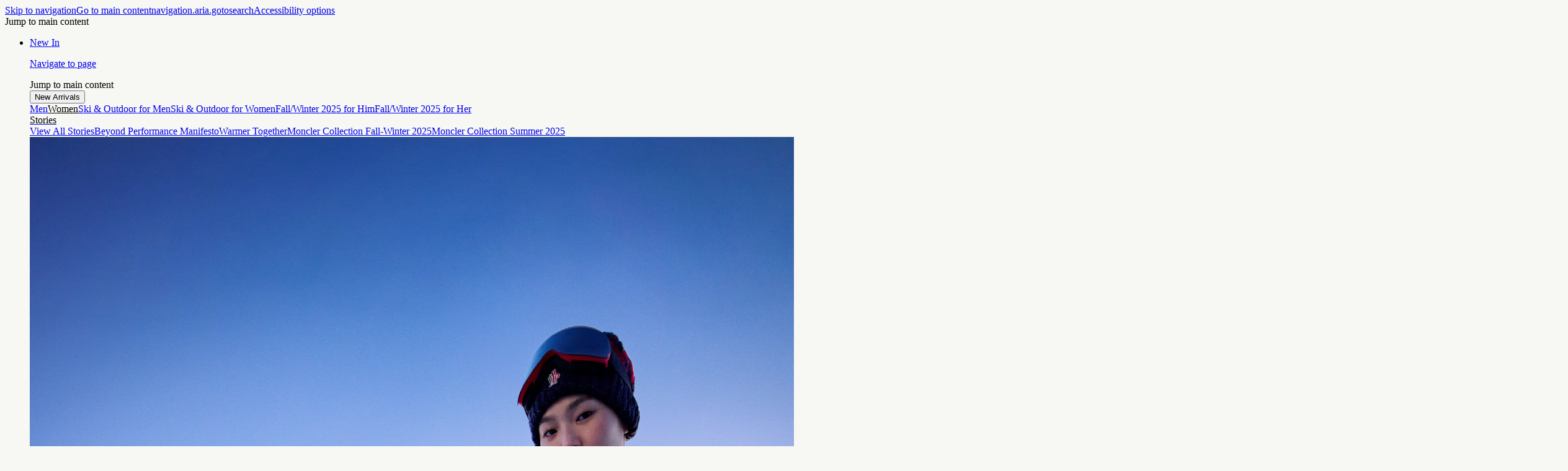

--- FILE ---
content_type: application/javascript
request_url: https://www.moncler.com/NS7W2VW3r/VmxQ/C_YVI/xx8I5EieU/wiYiGQSNGNJtzJt3/R11pGm97dAw/XHVNM/UNwVQ4B
body_size: 171478
content:
(function(){if(typeof Array.prototype.entries!=='function'){Object.defineProperty(Array.prototype,'entries',{value:function(){var index=0;const array=this;return {next:function(){if(index<array.length){return {value:[index,array[index++]],done:false};}else{return {done:true};}},[Symbol.iterator]:function(){return this;}};},writable:true,configurable:true});}}());(function(){L1();whz();function L1(){mn=Object['\x63\x72\x65\x61\x74\x65'](Object['\x70\x72\x6f\x74\x6f\x74\x79\x70\x65']);if(typeof window!==''+[][[]]){lc=window;}else if(typeof global!=='undefined'){lc=global;}else{lc=this;}}znz();var gp=function(){return ["\x6c\x65\x6e\x67\x74\x68","\x41\x72\x72\x61\x79","\x63\x6f\x6e\x73\x74\x72\x75\x63\x74\x6f\x72","\x6e\x75\x6d\x62\x65\x72"];};var p8=function gW(T8,z2){var Y8=gW;var Hf=Bd(new Number(HJ),f8);var x9=Hf;Hf.set(T8);while(x9+T8!=K1){switch(x9+T8){case KO:{var tU=z2[Ms];Q2.push(Z8);var Q8=tU[Z9()[ZQ(XD)].call(null,dW,XD,n8(n8([])),rW,Qp,Ch)]||{};Q8[GC(typeof B8()[O9(NC)],MC(Yh(typeof SC()[U9(vn)],'undefined')?SC()[U9(JD)].call(null,Oz,Vh):SC()[U9(RC)].call(null,ml,m8),[][[]]))?B8()[O9(pZ)](Zf,GZ,xZ,bQ,CC,M9):B8()[O9(Q9)](tf,IQ,b0,AU,cU,L7)]=MZ()[qW(kl)].call(null,QP,FP),delete Q8[MZ()[qW(35)](56,1337)],tU[Z9()[ZQ(XD)](dW,Td,Yn,rW,b8,Ch)]=Q8;Q2.pop();T8-=tS;}break;case Lz:{var x2=z2[Ms];Q2.push(B7);var P0=x2[GC(typeof Z9()[ZQ(TP)],MC([],[][[]]))?Z9()[ZQ(tW)].call(null,t8,CU,m7,Sh,kl,FW):Z9()[ZQ(XD)](pq,NU,sh,rW,ZZ,Ch)]||{};P0[B8()[O9(Q9)](tf,rD,Kh,Y0,Df,L7)]=MZ()[qW(kl)].apply(null,[QP,N2]),delete P0[MZ()[qW(35)].call(null,56,1544)],x2[Z9()[ZQ(XD)](pq,zC,bD,rW,kl,Ch)]=P0;Q2.pop();}break;case pS:{T8+=Hj;lc[B8()[O9(NU)].apply(null,[AZ,EZ,Sf,Eq,n8(n8({})),p2])][S7()[jl(rW)].apply(null,[Sf,n8({}),Zp])](n7,Zh,W0(cz,[S7()[jl(Hq)].apply(null,[JD,n8(GD),W7]),Mf,SC()[U9(tW)](Xh,nZ),n8(GD),SC()[U9(pD)](kQ,c7),n8(GD),S7()[jl(VC)].call(null,MU,Q9,T0),n8(GD)]));var gZ;return Q2.pop(),gZ=n7[Zh],gZ;}break;case t3:{if(Yh(qC,undefined)&&Yh(qC,null)&&sC(qC[S7()[jl(GD)](Nl,n8({}),hf)],qD[XW])){try{var TZ=Q2.length;var Fh=n8(n8(Ms));var b9=lc[S7()[jl(QP)](kC,cq,Vq)](qC)[B8()[O9(AZ)](vn,FZ,Eq,Yn,M2,IC)](F7()[zp(XW)].apply(null,[GD,k2,pZ,pq,bD]));if(sC(b9[S7()[jl(GD)](Nl,xQ,hf)],mn[GC(typeof Z9()[ZQ(Nn)],MC(SC()[U9(JD)](M1,Vh),[][[]]))?Z9()[ZQ(tW)].call(null,I0,Il,J7,rd,RW,m0):Z9()[ZQ(Df)](rC,Iq,QU,JD,Iq,x0)]())){fh=lc[Gl()[Rd(Q9)](GP,tf,jC)](b9[vn],rW);}}catch(z7){Q2.splice(d7(TZ,pZ),Infinity,XC);}}T8-=JS;}break;case SX:{T8+=mS;return Q2.pop(),k0=mC[gC],k0;}break;case kA:{var K0=[nq,TQ,nf,C2,WP,EW,hp];var M8=K0[S7()[jl(XW)](VU,K9,L0)](F7()[zp(VC)](Xq,Z7,pZ,bd,n8([])));var mh;return Q2.pop(),mh=M8,mh;}break;case W1:{var s7;T8+=F3;return Q2.pop(),s7=fh,s7;}break;case QX:{var jD=z2[Ms];T8+=EI;Q2.push(bl);var Pl=W0(cz,[S7()[jl(m9)](cD,sh,rD),jD[qD[XW]]]);Ll(pZ,jD)&&(Pl[Nf()[CZ(w9)].call(null,GZ,WZ,w9,NU,pZ,XW)]=jD[pZ]),Ll(NU,jD)&&(Pl[Gl()[Rd(kW)].call(null,hl,n8([]),Eq)]=jD[NU],Pl[Yh(typeof S7()[jl(tW)],MC('',[][[]]))?S7()[jl(CU)](BP,Qp,QC):S7()[jl(NU)].apply(null,[BC,QQ,Z8])]=jD[JD]),this[Nf()[CZ(Q9)].call(null,DZ,fP,rW,cU,Gq,gd)][cW()[PZ(pZ)](NC,KD,YU,cC)](Pl);Q2.pop();}break;case XK:{return Q2.pop(),rQ=HZ[nl],rQ;}break;case KX:{var qP=z2[Ms];Q2.push(rC);var nQ=W0(cz,[S7()[jl(m9)].call(null,cD,n8({}),wD),qP[GD]]);Ll(mn[Yh(typeof MZ()[qW(DD)],MC([],[][[]]))?MZ()[qW(Qp)](hC,g9):MZ()[qW(tf)](DQ,Kh)](),qP)&&(nQ[Nf()[CZ(w9)](GZ,lh,w9,q7,bf,NU)]=qP[qD[JD]]),Ll(NU,qP)&&(nQ[Gl()[Rd(kW)](WU,Q9,Eq)]=qP[qD[bD]],nQ[S7()[jl(CU)].apply(null,[BP,XD,t7])]=qP[JD]),this[GC(typeof Nf()[CZ(XW)],'undefined')?Nf()[CZ(AU)](np,d9,Dw,n8({}),CU,ML):Nf()[CZ(Q9)].call(null,DZ,Gf,rW,n8({}),m7,Nl)][Yh(typeof cW()[PZ(kW)],MC([],[][[]]))?cW()[PZ(pZ)].apply(null,[NC,QQ,pD,dU]):cW()[PZ(HM)].apply(null,[nY,Il,fB,Pv])](nQ);Q2.pop();T8-=hK;}break;case bK:{var mC=z2[Ms];var gC=z2[Sz];var Mr=z2[E];Q2.push(wg);lc[B8()[O9(NU)](AZ,pN,Gq,cq,NU,p2)][S7()[jl(rW)](Sf,Dv,Hm)](mC,gC,W0(cz,[Yh(typeof S7()[jl(Q9)],'undefined')?S7()[jl(Hq)](JD,Yn,fM):S7()[jl(NU)](kB,HM,w9),Mr,SC()[U9(tW)](LY,nZ),n8(qD[XW]),SC()[U9(pD)](Tg,c7),n8(GD),S7()[jl(VC)](MU,n8(n8(GD)),D6),n8(GD)]));var k0;T8-=LI;}break;case Cc:{var PG=z2[Ms];Q2.push(UB);var BN=W0(cz,[S7()[jl(m9)].apply(null,[cD,Gq,rq]),PG[qD[XW]]]);T8-=v3;Ll(pZ,PG)&&(BN[Nf()[CZ(w9)](GZ,Op,w9,ZZ,IC,pZ)]=PG[pZ]),Ll(NU,PG)&&(BN[Gl()[Rd(kW)].apply(null,[cl,xZ,Eq])]=PG[qD[bD]],BN[S7()[jl(CU)](BP,Hq,pP)]=PG[JD]),this[Nf()[CZ(Q9)](DZ,Nq,rW,n8({}),Gk,NC)][cW()[PZ(pZ)](NC,Df,n8(n8(pZ)),vq)](BN);Q2.pop();}break;case MS:{var qC=z2[Ms];Q2.push(XC);T8+=xz;var fh;}break;case AS:{T8-=r3;var HZ=z2[Ms];var nl=z2[Sz];var lN=z2[E];Q2.push(ZB);lc[GC(typeof B8()[O9(Dv)],MC([],[][[]]))?B8()[O9(pZ)](GD,JV,kN,SY,n8(n8(pZ)),OB):B8()[O9(NU)](AZ,Yt,n8(pZ),NC,n8(n8([])),p2)][S7()[jl(rW)](Sf,n8(pZ),zG)](HZ,nl,W0(cz,[S7()[jl(Hq)](JD,Qp,sE),lN,GC(typeof SC()[U9(Yn)],MC([],[][[]]))?SC()[U9(RC)](Yv,CG):SC()[U9(tW)](Hr,nZ),n8(GD),SC()[U9(pD)].call(null,BY,c7),n8(GD),S7()[jl(VC)].apply(null,[MU,Yn,cg]),n8(GD)]));var rQ;}break;case OA:{var JN=z2[Ms];Q2.push(dV);var R6=JN[Z9()[ZQ(XD)].call(null,rE,n8(GD),TP,rW,zC,Ch)]||{};R6[B8()[O9(Q9)].apply(null,[tf,lY,mM,tW,CC,L7])]=Yh(typeof MZ()[qW(GD)],'undefined')?MZ()[qW(kl)].apply(null,[QP,XC]):MZ()[qW(tf)].apply(null,[Ar,t7]),delete R6[MZ()[qW(35)](56,1368)],JN[Z9()[ZQ(XD)](rE,Td,n8(GD),rW,OG,Ch)]=R6;Q2.pop();T8+=YA;}break;case cO:{Q2.push(pV);var nq=lc[MZ()[qW(w9)](Td,g0)][SC()[U9(Mk)](KQ,Um)]||lc[GC(typeof S7()[jl(SY)],MC('',[][[]]))?S7()[jl(NU)](lg,Gk,YY):S7()[jl(AZ)].apply(null,[pD,SG,R8])][SC()[U9(Mk)].call(null,KQ,Um)]?MZ()[qW(JD)].call(null,Z6,Jz):GC(typeof MZ()[qW(KE)],MC('',[][[]]))?MZ()[qW(tf)](HE,FN):MZ()[qW(pZ)].call(null,b8,V6);T8-=VH;var TQ=mY(lc[MZ()[qW(w9)].apply(null,[Td,g0])][S7()[jl(AZ)](pD,ML,R8)][Gl()[Rd(WY)](rC,H6,Xq)][SC()[U9(dN)](VQ,bf)](GC(typeof cW()[PZ(b8)],'undefined')?cW()[PZ(HM)](BY,KD,n8(pZ),TY):cW()[PZ(ML)](M2,zC,n8([]),V2)),null)?MZ()[qW(JD)](Z6,Jz):MZ()[qW(pZ)](b8,V6);var nf=mY(typeof lc[Z9()[ZQ(TP)](pw,vn,AE,Q9,RW,sg)][cW()[PZ(ML)].apply(null,[M2,GD,KD,V2])],SC()[U9(XD)](bC,H6))&&lc[Z9()[ZQ(TP)].apply(null,[pw,sh,bQ,Q9,ML,sg])][cW()[PZ(ML)](M2,pD,xV,V2)]?MZ()[qW(JD)](Z6,Jz):GC(typeof MZ()[qW(gr)],'undefined')?MZ()[qW(tf)].call(null,xk,hE):MZ()[qW(pZ)].apply(null,[b8,V6]);var C2=mY(typeof lc[MZ()[qW(w9)].apply(null,[Td,g0])][cW()[PZ(ML)](M2,Y0,Yn,V2)],SC()[U9(XD)](bC,H6))?MZ()[qW(JD)](Z6,Jz):MZ()[qW(pZ)].call(null,b8,V6);var WP=Yh(typeof lc[MZ()[qW(w9)](Td,g0)][Gl()[Rd(Fw)].call(null,W9,tW,hC)],SC()[U9(XD)].apply(null,[bC,H6]))||Yh(typeof lc[S7()[jl(AZ)](pD,vn,R8)][Yh(typeof Gl()[Rd(Hq)],'undefined')?Gl()[Rd(Fw)](W9,b8,hC):Gl()[Rd(ON)].call(null,sr,Qp,sm)],SC()[U9(XD)].call(null,bC,H6))?Yh(typeof MZ()[qW(Ik)],'undefined')?MZ()[qW(JD)](Z6,Jz):MZ()[qW(tf)](Gk,fv):MZ()[qW(pZ)](b8,V6);var EW=mY(lc[MZ()[qW(w9)](Td,g0)][S7()[jl(AZ)](pD,n8(n8(pZ)),R8)][Gl()[Rd(WY)].call(null,rC,Dt,Xq)][SC()[U9(dN)](VQ,bf)](GC(typeof SC()[U9(YM)],'undefined')?SC()[U9(RC)].call(null,Vq,jm):SC()[U9(X4)].apply(null,[N2,GZ])),null)?MZ()[qW(JD)].apply(null,[Z6,Jz]):MZ()[qW(pZ)].call(null,b8,V6);var hp=mY(lc[MZ()[qW(w9)](Td,g0)][S7()[jl(AZ)](pD,Gk,R8)][Gl()[Rd(WY)](rC,TP,Xq)][Yh(typeof SC()[U9(cq)],'undefined')?SC()[U9(dN)].apply(null,[VQ,bf]):SC()[U9(RC)](Pr,I6)](wL()[lm(sh)].call(null,YU,TP,w9,Td,zE,JM)),null)?GC(typeof MZ()[qW(kt)],MC([],[][[]]))?MZ()[qW(tf)](Qv,LL):MZ()[qW(JD)](Z6,Jz):MZ()[qW(pZ)](b8,V6);}break;case AO:{T8-=j1;var n7=z2[Ms];var Zh=z2[Sz];var Mf=z2[E];Q2.push(UT);}break;case DA:{var T6=z2[Ms];Q2.push(FL);var lE=T6[GC(typeof Z9()[ZQ(Q9)],MC(SC()[U9(JD)].apply(null,[fF,Vh]),[][[]]))?Z9()[ZQ(tW)](mN,n8({}),Df,dv,QQ,JM):Z9()[ZQ(XD)](QC,xQ,OG,rW,YU,Ch)]||{};T8-=lJ;lE[B8()[O9(Q9)].call(null,tf,A6,sh,b0,Ov,L7)]=MZ()[qW(kl)].apply(null,[QP,rT]),delete lE[MZ()[qW(35)](56,1004)],T6[Z9()[ZQ(XD)].call(null,QC,n8(n8({})),VC,rW,bQ,Ch)]=lE;Q2.pop();}break;case UI:{var mB=z2[Ms];Q2.push(Or);var n6=W0(cz,[S7()[jl(m9)](cD,n8(n8({})),Cd),mB[GD]]);T8-=P5;Ll(pZ,mB)&&(n6[Nf()[CZ(w9)].call(null,GZ,Ow,w9,m4,XW,VC)]=mB[pZ]),Ll(NU,mB)&&(n6[Gl()[Rd(kW)].apply(null,[G7,d9,Eq])]=mB[NU],n6[GC(typeof S7()[jl(Nl)],MC('',[][[]]))?S7()[jl(NU)].apply(null,[Bw,m7,VY]):S7()[jl(CU)](BP,Nl,rw)]=mB[qD[TP]]),this[Nf()[CZ(Q9)](DZ,wp,rW,SY,K9,xQ)][GC(typeof cW()[PZ(CU)],MC('',[][[]]))?cW()[PZ(HM)].call(null,Q4,n8(pZ),xZ,M6):cW()[PZ(pZ)](NC,Y0,Nn,l7)](n6);Q2.pop();}break;case VX:{return parseInt(...z2);}break;case E3:{T8-=X3;return String(...z2);}break;case AX:{Q2.push(bt);var Ok;T8-=MJ;return Ok=[lc[Z9()[ZQ(TP)](L6,Qp,kk,Q9,Gm,sg)][Gl()[Rd(gr)](fr,GD,Cg)]?lc[Z9()[ZQ(TP)].apply(null,[L6,sh,fB,Q9,m4,sg])][Gl()[Rd(gr)](fr,n8(GD),Cg)]:SC()[U9(bp)](DP,AZ),lc[Yh(typeof Z9()[ZQ(NC)],MC(SC()[U9(JD)].apply(null,[MY,Vh]),[][[]]))?Z9()[ZQ(TP)].apply(null,[L6,n8({}),DG,Q9,kN,sg]):Z9()[ZQ(tW)].call(null,vw,n8({}),n8(n8(pZ)),k6,QQ,Mt)][SC()[U9(jC)](p5,Gm)]?lc[Z9()[ZQ(TP)](L6,TP,n8(n8({})),Q9,VC,sg)][Yh(typeof SC()[U9(cD)],MC('',[][[]]))?SC()[U9(jC)](p5,Gm):SC()[U9(RC)].call(null,WV,b4)]:SC()[U9(bp)](DP,AZ),lc[Z9()[ZQ(TP)].apply(null,[L6,Il,rW,Q9,QU,sg])][S7()[jl(vm)].apply(null,[QU,bD,BT])]?lc[Z9()[ZQ(TP)].apply(null,[L6,IC,xL,Q9,gd,sg])][S7()[jl(vm)].apply(null,[QU,SY,BT])]:SC()[U9(bp)].apply(null,[DP,AZ]),mY(typeof lc[Z9()[ZQ(TP)](L6,n8(pZ),pD,Q9,Yn,sg)][SC()[U9(Y0)].call(null,Er,Mk)],SC()[U9(XD)].call(null,Ut,H6))?lc[Z9()[ZQ(TP)].call(null,L6,n8({}),YU,Q9,Eq,sg)][SC()[U9(Y0)](Er,Mk)][S7()[jl(GD)].call(null,Nl,n8(GD),mT)]:zL(qD[JD])],Q2.pop(),Ok;}break;}}};var KL=function(){var tE;if(typeof lc["window"]["XMLHttpRequest"]!=='undefined'){tE=new (lc["window"]["XMLHttpRequest"])();}else if(typeof lc["window"]["XDomainRequest"]!=='undefined'){tE=new (lc["window"]["XDomainRequest"])();tE["onload"]=function(){this["readyState"]=4;if(this["onreadystatechange"] instanceof lc["Function"])this["onreadystatechange"]();};}else{tE=new (lc["window"]["ActiveXObject"])('Microsoft.XMLHTTP');}if(typeof tE["withCredentials"]!=='undefined'){tE["withCredentials"]=true;}return tE;};var vT=function(){return lc["window"]["navigator"]["userAgent"]["replace"](/\\|"/g,'');};var fL=function(PT){if(PT===undefined||PT==null){return 0;}var rY=PT["toLowerCase"]()["replace"](/[^0-9]+/gi,'');return rY["length"];};var UN=function(V4){var PN=['text','search','url','email','tel','number'];V4=V4["toLowerCase"]();if(PN["indexOf"](V4)!==-1)return 0;else if(V4==='password')return 1;else return 2;};var n8=function(jL){return !jL;};var cT=function(){return ["\x6c\x65\x6e\x67\x74\x68","\x41\x72\x72\x61\x79","\x63\x6f\x6e\x73\x74\x72\x75\x63\x74\x6f\x72","\x6e\x75\x6d\x62\x65\x72"];};var AH,tX,dI,nA,E,DH,C,Ms,sH,Vz,Sz;var n4=function(){vV=["$6V 0\x00[","38[","<;8","!8G","","^%D:","wUo\fH","\\4V\x009",",9","\b\n","&.A+[\r\nIF1[)","\x3fB","\tK#\x40<\x3fZ","X!F","#8[","`)]~.\v","K##F!)S","P-3F","J-;P1","\rSW+\bG$\x3ff&2W\t","/G",":\\0]>","\rO","U]:",")0","R/\x3f[4=6V3\'[-\fIW","\x07\x40*5P","()^3b=TK+\"\\+","*7a7)P,1d","z]","I+1A","{>!#S\b","h","W\b\rHJ ","/v[2E$8W\tRTTU;3QOeE`5B\v#",">T","55","\x4085P\\,(B","J\t8","F/ T","\x00$$","H;\x00","Q","WB/\x00vV1%LA! F\n","P)H\x0091\x40[*\r\fHJ LY\"/J","I","E0!M5F","E\"#B#!A","$Z0%P","6K\b. W\t\t","X","9^\x40<\r\"Z","!8^(UP#","","\x3fXj<3[$2M.D","F&","7#\x40. [","\x3fF%73W%0","G+","y ","YJ","g\x00A","L)7Y","$*H$ZV","c\x07",",K\b.","-:Z#T(","1\x07N\x40","Z\x40 \b","IV!\x00 P\n6P\b/:A","*\t0\\ V01\x40","\"8G\b\x07O","F/\"\x40 ","1Lu<&P1\x3f`37\x40\fI","2V\f;Q","!$B6I#\x40<\x3fZ","T","//[","-8[&2","\f\bt4","U\x407\b9B","","b","\r_\fv:\r\"P","$#\\Q#\r$P","\v>\"9$\t\nZ","\x07EG\x3fE\f\x07V[\v!\x3fI","3Y","(:P","+#S","E9:Q2\b\r\fZJ<","\x07sA*\t8","9A6*T\x00F&<9\\15","IQ!/E","\r5^","L4d[a4\fe +G\"-+9z4o\'!dp0|} 8B+%9:\nB/[-\x07g,E:.=v4l9!<t2\bm>w1)7LMO/~82\x07N#9s2-z6h\v%!t\x07i \t#k=+3l<Rf<\\4*q62!\tza\'!|\x00,e\"\r{\f=\x3fx8d\x071_0\vi(7X8%\x3fF$-x&\f1e\v\x07:5Q4f9B0/],E.)=v9l9-<q\b\x07m>s81%7L4O\f/t82!N |2\v)zh%!li1\t#s=3z<R!v<S *[6=!zd\r!|,e\"\r\x07\x3fx8b\x07_2<\ve(7X:\x3f%(rd$-x0\f1e\v45\x3fQ3f-B$/\x07g,E:-=v4l9\x07<t2\bm>w1)7LO/}82\x07N$s2\v!z6h\v%!ti \t,k=+3v<RL<sL*q61!\tza!|\f,e\"\r{\f=<x8d\x07_0\vb(7X=\x3f%\x3frF$-x \f1e\v:5+Q4f#B0/],E>)=v1l9-<w\b\x07m\t>s81:7L4O\vt82-N ~2\v)x6hY>Vi#\t#s:;3z<]v<\fS *a6=!\tTd\r!|,f\b\r{9\x3fx8i\x07_4<\ve(77X:\x3f%)rd$.x0\f1S\v+5\x3fQ4\\-B8/\x07g,E:+-v4l99<t2\b\tm>t81)KSO#s7\x07g6+mZ:29.^%!wI W*=)<b<R\fT\x07R\b$Vs9%!\t d\x07\"\b\x07B$\tT/90\x3fz4d/tD\"r u-\x3fYd-gG%|} :V1%9:\nB/2p+-\x07t6\x07s1%)~4c-l\b,e#s&^\\4m/;c^+.t;0ds3=-\x3fz\'p-8Q;fs8Q3m4d)4G\"u2gSp6E:=)d\v\x00t0uw4\"1s:=)\x3fTMs-T%=e .0x--(z4o~>;p0p!e7x1\x3f;z<R\r+t;I$c:\x3f\f;Z2d6%o&p(\x40&)0s)))\x3fPn\"nt0\x07`5)=aDk&-`0(v&s8/=_4w-Xu#6s:8%v#d&W\x07e\f$\x00\\*9>\x3fz\x3fN>t0.*oZ:0:\bz4d\n</x0e\"e|O\x3fz4d=\"w$\x07O\r\v{E1\n)\x3fz669t>P- F<D)\x3fz:S\b=v&.~N s9).\x07Xc{1t9$j##:x2Nz=d\v-TI\x07\x07e :Z.=)aCl9-\x00t0G\n<W\"%)<\t_4L(+\x40 #p:=.N\bd->u>q \x3f`\b$/Oi;t0\x07e k\"=)K\x00|-","\b","&.V-1}","z3Y+/Q\f!\\\f\tKA","P\t1J/0W\t","^","/UW/9G70(G);\\","\"9[\b7",",=W\b RM:"," W\r","I;\v\x3f[\t#J4<","Ur\'\b\"]","M%\"[H=TQ+\"5 %V0 [H3TP\"\t","^\t\nRK","qOUF! P1fQ$1T\rWn#Ye2KA/6X","J!P\'W","Z\f\x07\n","\fdL=","$0M! ]\t,\r\fVV=9[","8\rO\x07P-9G","!&U\b","#P<","*vy","&9U\b7\nZ\x07B+%","\b\vT",">\r\"]","\fHi!\r2","*+e4;_\bU6J $Z)#V","&v9m:&g43A4","\"R","#7ZQ\r\"\\4K\f0 ","3W/9w\r\n","V;P02 # [\r","r`A+ipgIA","3\tE$\x3fS)3Z#7RA\'1j.","\rR","P#3G2*3J"," Q\r,V","45Q0\r","&OS+LY (P","(K%\x00K\v","\fdL=","/\n\"P\t)G","\x07",":T","^J*\tg8)I/:W\b","=$\\1",",(\x408T",")OS+4W %P","/5A","/\x00XR/37)\'W\t","\f",":T1\bE\f%","L$4k\x07=\x40","\r^P:8R","P\t14E4P Z\x07Q,\t7A%,+A45_\v","-%","#F","[","gt_\b\x00_","2K#<A\n","\x07J\r^V!\tQ1\'[","TA^\x40U~ \r\"\\\x07 fG$1o[","3V 2","/L ","H8D &\x40$2M.[\v;UG\"\t2"," ","3W5V","K","&!^*\r\fHJ  \x3fF","  E, ","%K\f05\x40=_","V","X\bL","K/:P*Q):","\fRD,\x003"];};var kM=function(vB,qv){return vB&qv;};var JG=function(bk){try{if(bk!=null&&!lc["isNaN"](bk)){var q6=lc["parseFloat"](bk);if(!lc["isNaN"](q6)){return q6["toFixed"](2);}}}catch(Dg){}return -1;};var gM=function(){return (mn.sjs_se_global_subkey?mn.sjs_se_global_subkey.push(gL):mn.sjs_se_global_subkey=[gL])&&mn.sjs_se_global_subkey;};var NN=function(){return f4.apply(this,[FA,arguments]);};var LN=function(hg,lB){return hg>>>lB|hg<<32-lB;};var Bg=function(ZM,Vr){return ZM^Vr;};var Wr=function Hk(RL,VV){'use strict';var Ck=Hk;switch(RL){case Ac:{var d6=VV[Ms];Q2.push(XD);if(GC([S7()[jl(DG)](YU,p2,xG),MZ()[qW(GY)].call(null,kN,IQ),Gl()[Rd(rr)](sL,pk,Df)][S7()[jl(gd)](WY,gd,XL)](d6[S7()[jl(J7)](Am,Hq,JB)][MZ()[qW(b8)].apply(null,[rW,fv])]),zL(pZ))){Q2.pop();return;}lc[Gl()[Rd(Xv)](ST,xZ,Sf)](function(){var CB=n8(n8(Ms));Q2.push(Gv);try{var hL=Q2.length;var Nt=n8([]);if(n8(CB)&&d6[S7()[jl(J7)].apply(null,[Am,Hq,B2])]&&(d6[S7()[jl(J7)](Am,QQ,B2)][Yh(typeof SC()[U9(pD)],MC('',[][[]]))?SC()[U9(YM)](vD,tL):SC()[U9(RC)](mL,L7)](wL()[lm(VC)](DD,It,HM,SG,Lp,Qv))||d6[S7()[jl(J7)](Am,sh,B2)][GC(typeof SC()[U9(XY)],'undefined')?SC()[U9(RC)].apply(null,[dG,lr]):SC()[U9(YM)].call(null,vD,tL)](F7()[zp(NC)].apply(null,[NC,Jh,Q9,Lp,RW])))){CB=n8(n8([]));}}catch(sN){Q2.splice(d7(hL,pZ),Infinity,Gv);d6[S7()[jl(J7)](Am,SG,B2)][Gl()[Rd(nt)](x4,n8(pZ),jm)](new (lc[Yh(typeof S7()[jl(Dv)],MC([],[][[]]))?S7()[jl(GY)].apply(null,[hC,m7,jp]):S7()[jl(NU)](WG,p2,Ut)])(Z9()[ZQ(kW)](IN,It,pD,RC,Gk,g4),W0(cz,[Z9()[ZQ(xG)].call(null,KG,IC,n8(n8(GD)),RC,bD,ZG),n8(Ms),B8()[O9(SY)].call(null,rW,pB,TP,Cg,Nl,GD),n8(Sz),Z9()[ZQ(Eq)](pB,Xq,CU,w9,IC,kE),n8(n8(Sz))])));}if(n8(CB)&&GC(d6[GC(typeof SC()[U9(cD)],'undefined')?SC()[U9(RC)](pZ,Xq):SC()[U9(hN)](Lq,zw)],Gl()[Rd(fN)](p6,pZ,ON))){CB=n8(n8(Sz));}if(CB){d6[S7()[jl(J7)].apply(null,[Am,n8(GD),B2])][Gl()[Rd(nt)](x4,pD,jm)](new (lc[S7()[jl(GY)].call(null,hC,YU,jp)])(MZ()[qW(c7)].apply(null,[K9,rv]),W0(cz,[Z9()[ZQ(xG)](KG,b8,kN,RC,kl,ZG),n8(n8(Sz)),B8()[O9(SY)].apply(null,[rW,pB,Q9,vn,n8(n8(GD)),GD]),n8(Sz),Z9()[ZQ(Eq)].apply(null,[pB,ON,CU,w9,CC,kE]),n8(n8([]))])));}Q2.pop();},GD);Q2.pop();}break;case Ss:{Q2.push(km);lc[S7()[jl(AZ)](pD,vn,G2)][cW()[PZ(Xv)].apply(null,[IY,fB,Ov,vr])](SC()[U9(Ik)](mV,Am),function(d6){return Hk.apply(this,[Ac,arguments]);});Q2.pop();}break;case An:{Q2.push(sg);throw new (lc[Gl()[Rd(AU)](dq,Hq,CC)])(cW()[PZ(p2)].apply(null,[Ik,n8({}),Nl,jE]));}break;case xH:{var Qw=VV[Ms];var hG=VV[Sz];Q2.push(qG);if(dk(hG,null)||sC(hG,Qw[S7()[jl(GD)].apply(null,[Nl,Gq,DP])]))hG=Qw[GC(typeof S7()[jl(Ik)],MC('',[][[]]))?S7()[jl(NU)](OB,Q9,Ar):S7()[jl(GD)](Nl,Vh,DP)];for(var ng=GD,UM=new (lc[MZ()[qW(rW)](HM,O4)])(hG);UG(ng,hG);ng++)UM[ng]=Qw[ng];var gt;return Q2.pop(),gt=UM,gt;}break;case cz:{var cL=VV[Ms];var OM=VV[Sz];Q2.push(bT);var qg=dk(null,cL)?null:mY(SC()[U9(XD)].apply(null,[EQ,H6]),typeof lc[Z9()[ZQ(GD)].call(null,Hw,Ot,n8(n8(GD)),AZ,kN,Nv)])&&cL[lc[Z9()[ZQ(GD)](Hw,cD,kk,AZ,OG,Nv)][SC()[U9(NC)](BB,m7)]]||cL[Yh(typeof Gl()[Rd(Eq)],'undefined')?Gl()[Rd(kl)](r8,It,NU):Gl()[Rd(ON)].call(null,wM,Eq,QQ)];if(mY(null,qg)){var IM,vv,qN,HG,qt=[],Lt=n8(GD),dY=n8(pZ);try{var AV=Q2.length;var jt=n8(n8(Ms));if(qN=(qg=qg.call(cL))[S7()[jl(xL)](Cg,kl,VD)],GC(GD,OM)){if(Yh(lc[GC(typeof B8()[O9(Dv)],MC(SC()[U9(JD)].apply(null,[rH,Vh]),[][[]]))?B8()[O9(pZ)].call(null,OY,wg,ML,b8,fB,fr):B8()[O9(NU)](AZ,gB,n8(n8(GD)),q7,Td,p2)](qg),qg)){jt=n8(n8({}));return;}Lt=n8(pZ);}else for(;n8(Lt=(IM=qN.call(qg))[MZ()[qW(xG)].call(null,zt,Th)])&&(qt[Yh(typeof cW()[PZ(xV)],MC('',[][[]]))?cW()[PZ(pZ)].apply(null,[NC,CC,n8(n8(GD)),Dq]):cW()[PZ(HM)](vm,Y0,n8([]),Ft)](IM[S7()[jl(Hq)](JD,IV,tg)]),Yh(qt[GC(typeof S7()[jl(m9)],'undefined')?S7()[jl(NU)](Td,w9,tL):S7()[jl(GD)](Nl,m9,CN)],OM));Lt=n8(GD));}catch(Qk){dY=n8(GD),vv=Qk;}finally{Q2.splice(d7(AV,pZ),Infinity,bT);try{var P4=Q2.length;var nT=n8([]);if(n8(Lt)&&mY(null,qg[SC()[U9(m9)].apply(null,[mZ,Dv])])&&(HG=qg[SC()[U9(m9)](mZ,Dv)](),Yh(lc[B8()[O9(NU)](AZ,gB,rW,H6,RN,p2)](HG),HG))){nT=n8(n8(Sz));return;}}finally{Q2.splice(d7(P4,pZ),Infinity,bT);if(nT){Q2.pop();}if(dY)throw vv;}if(jt){Q2.pop();}}var Kr;return Q2.pop(),Kr=qt,Kr;}Q2.pop();}break;case xK:{var AY=VV[Ms];Q2.push(vp);if(lc[MZ()[qW(rW)](HM,xt)][S7()[jl(pk)](RC,GD,hl)](AY)){var MT;return Q2.pop(),MT=AY,MT;}Q2.pop();}break;case cc:{var pM=VV[Ms];var w4;Q2.push(ZY);return w4=lc[B8()[O9(NU)](AZ,T0,gd,Iq,n8([]),p2)][MZ()[qW(Ot)].apply(null,[fN,Fg])](pM)[B8()[O9(b0)](JD,Av,n8(n8(GD)),Iq,tf,[jC,NU])](function(bg){return pM[bg];})[GD],Q2.pop(),w4;}break;case Yj:{var Vm=VV[Ms];Q2.push(Og);var jN=Vm[B8()[O9(b0)].call(null,JD,E6,cD,H6,It,[jC,NU])](function(pM){return Hk.apply(this,[cc,arguments]);});var Zw;return Zw=jN[Yh(typeof S7()[jl(Gm)],'undefined')?S7()[jl(XW)](VU,xQ,F8):S7()[jl(NU)].apply(null,[Cr,Il,nY])](F7()[zp(VC)].apply(null,[bD,Z7,pZ,k4,kk])),Q2.pop(),Zw;}break;case N3:{Q2.push(pg);try{var Nk=Q2.length;var Vv=n8(n8(Ms));var pr=MC(MC(MC(MC(MC(MC(MC(MC(MC(MC(MC(MC(MC(MC(MC(MC(MC(MC(MC(MC(MC(MC(MC(MC(lc[GC(typeof MZ()[qW(jC)],'undefined')?MZ()[qW(tf)].apply(null,[qr,q7]):MZ()[qW(Y0)].apply(null,[AZ,k4])](lc[GC(typeof Z9()[ZQ(Kh)],'undefined')?Z9()[ZQ(tW)](AL,Q9,NC,PV,JD,pZ):Z9()[ZQ(TP)](Ig,Nl,CU,Q9,XW,sg)][S7()[jl(z4)].call(null,m4,n8([]),VD)]),wB(lc[Yh(typeof MZ()[qW(SY)],'undefined')?MZ()[qW(Y0)](AZ,k4):MZ()[qW(tf)](Gp,lv)](lc[Z9()[ZQ(TP)](Ig,n8(n8(GD)),J7,Q9,Td,sg)][S7()[jl(GE)](KD,Td,EB)]),pZ)),wB(lc[MZ()[qW(Y0)].call(null,AZ,k4)](lc[Z9()[ZQ(TP)].call(null,Ig,zC,q7,Q9,Ot,sg)][Yh(typeof S7()[jl(mM)],MC('',[][[]]))?S7()[jl(Pr)].call(null,gd,n8(n8(GD)),N9):S7()[jl(NU)](CV,K9,Mp)]),qD[bD])),wB(lc[MZ()[qW(Y0)](AZ,k4)](lc[Z9()[ZQ(TP)](Ig,ZZ,m9,Q9,bf,sg)][SC()[U9(XY)](LY,IY)]),JD)),wB(lc[MZ()[qW(Y0)](AZ,k4)](lc[SC()[U9(Q9)].call(null,ME,q7)][S7()[jl(lg)](q7,n8(pZ),FL)]),tf)),wB(lc[MZ()[qW(Y0)](AZ,k4)](lc[Z9()[ZQ(TP)].call(null,Ig,Nl,Nn,Q9,NC,sg)][SC()[U9(N6)](ZU,RM)]),vn)),wB(lc[MZ()[qW(Y0)].call(null,AZ,k4)](lc[Z9()[ZQ(TP)](Ig,NC,kl,Q9,m9,sg)][SC()[U9(gr)](ht,bD)]),qD[CU])),wB(lc[MZ()[qW(Y0)].call(null,AZ,k4)](lc[Z9()[ZQ(TP)].apply(null,[Ig,Td,YU,Q9,J7,sg])][Gl()[Rd(pk)](EN,Nl,N6)]),RC)),wB(lc[GC(typeof MZ()[qW(It)],'undefined')?MZ()[qW(tf)](WM,qE):MZ()[qW(Y0)](AZ,k4)](lc[Z9()[ZQ(TP)](Ig,bQ,bD,Q9,ZZ,sg)][GC(typeof Z9()[ZQ(pD)],'undefined')?Z9()[ZQ(tW)](VM,n8(GD),q7,wV,xL,EE):Z9()[ZQ(HM)].apply(null,[YT,tW,n8(pZ),tW,NC,GD])]),w9)),wB(lc[MZ()[qW(Y0)].apply(null,[AZ,k4])](lc[Z9()[ZQ(TP)](Ig,n8(n8(pZ)),DD,Q9,Iq,sg)][MZ()[qW(AG)](Ov,Ih)]),Q9)),wB(lc[MZ()[qW(Y0)](AZ,k4)](lc[Z9()[ZQ(TP)](Ig,J7,Hq,Q9,m7,sg)][cW()[PZ(UT)](N6,Td,XD,WE)]),qD[VC])),wB(lc[MZ()[qW(Y0)](AZ,k4)](lc[Z9()[ZQ(TP)](Ig,XW,tW,Q9,XD,sg)][GC(typeof cW()[PZ(Y0)],MC([],[][[]]))?cW()[PZ(HM)].call(null,Jv,IC,pD,tp):cW()[PZ(Wv)].apply(null,[w9,YU,Il,Ig])]),Hq)),wB(lc[MZ()[qW(Y0)](AZ,k4)](lc[Z9()[ZQ(TP)](Ig,n8([]),m7,Q9,NU,sg)][wL()[lm(xL)].apply(null,[QU,tf,RN,Qp,YT,tf])]),tW)),wB(lc[MZ()[qW(Y0)].apply(null,[AZ,k4])](lc[Z9()[ZQ(TP)](Ig,n8(n8(GD)),Eq,Q9,Gm,sg)][Yh(typeof S7()[jl(Rt)],MC('',[][[]]))?S7()[jl(Fr)](Fw,Yn,Gh):S7()[jl(NU)](NT,Nl,MB)]),mn[Gl()[Rd(Wv)](jE,Xq,QN)]())),wB(lc[MZ()[qW(Y0)].call(null,AZ,k4)](lc[Z9()[ZQ(TP)].call(null,Ig,n8(n8(pZ)),m4,Q9,cq,sg)][Gl()[Rd(GT)](kp,Gm,It)]),ON)),wB(lc[Yh(typeof MZ()[qW(xY)],'undefined')?MZ()[qW(Y0)].apply(null,[AZ,k4]):MZ()[qW(tf)].apply(null,[km,Qg])](lc[Z9()[ZQ(TP)](Ig,QP,Ot,Q9,w9,sg)][SC()[U9(IY)](kr,C6)]),qD[kN])),wB(lc[MZ()[qW(Y0)](AZ,k4)](lc[Z9()[ZQ(TP)](Ig,VU,Td,Q9,AZ,sg)][Yh(typeof Gl()[Rd(vm)],'undefined')?Gl()[Rd(wg)](dG,b0,BV):Gl()[Rd(ON)](Qp,GD,jv)]),VC)),wB(lc[MZ()[qW(Y0)](AZ,k4)](lc[Z9()[ZQ(TP)](Ig,HM,VU,Q9,cD,sg)][MZ()[qW(zw)](bQ,AT)]),HM)),wB(lc[MZ()[qW(Y0)].apply(null,[AZ,k4])](lc[GC(typeof Z9()[ZQ(tW)],MC([],[][[]]))?Z9()[ZQ(tW)].call(null,dv,n8(n8({})),tf,tr,OG,sL):Z9()[ZQ(TP)](Ig,Iq,Cg,Q9,IV,sg)][cW()[PZ(wg)](ML,pk,n8({}),zG)]),pD)),wB(lc[MZ()[qW(Y0)].call(null,AZ,k4)](lc[Z9()[ZQ(TP)](Ig,kN,CC,Q9,pk,sg)][GC(typeof Gl()[Rd(AG)],'undefined')?Gl()[Rd(ON)].call(null,km,ZZ,MU):Gl()[Rd(QU)](zE,xY,Yk)]),TP)),wB(lc[MZ()[qW(Y0)](AZ,k4)](lc[Z9()[ZQ(TP)](Ig,w9,Xq,Q9,Gk,sg)][Z9()[ZQ(RW)].apply(null,[fm,xG,n8(GD),SY,HM,zT])]),XW)),wB(lc[GC(typeof MZ()[qW(d9)],MC([],[][[]]))?MZ()[qW(tf)](XM,Gm):MZ()[qW(Y0)](AZ,k4)](lc[Z9()[ZQ(TP)].apply(null,[Ig,RW,QQ,Q9,Xq,sg])][Yh(typeof cW()[PZ(YU)],MC('',[][[]]))?cW()[PZ(Fw)].call(null,Ov,Nl,cU,mg):cW()[PZ(HM)].apply(null,[EN,Td,H6,sv])]),RN)),wB(lc[MZ()[qW(Y0)](AZ,k4)](lc[GC(typeof Z9()[ZQ(w9)],'undefined')?Z9()[ZQ(tW)](pt,YU,CU,Ct,m4,kr):Z9()[ZQ(TP)](Ig,NU,xY,Q9,Kh,sg)][wL()[lm(kl)].call(null,ON,pk,Dv,CU,jY,nZ)]),Dv)),wB(lc[MZ()[qW(Y0)].apply(null,[AZ,k4])](lc[Gl()[Rd(Gk)](AL,n8([]),pZ)][Gl()[Rd(Q9)](cC,n8(GD),jC)]),Cg)),wB(lc[MZ()[qW(Y0)].call(null,AZ,k4)](lc[SC()[U9(Q9)](ME,q7)][S7()[jl(tL)](Ik,kk,Q)]),qD[Iq]));var VN;return Q2.pop(),VN=pr,VN;}catch(SV){Q2.splice(d7(Nk,pZ),Infinity,pg);var Uk;return Q2.pop(),Uk=GD,Uk;}Q2.pop();}break;case rj:{Q2.push(cG);var nk=lc[GC(typeof MZ()[qW(NU)],MC('',[][[]]))?MZ()[qW(tf)](c4,GV):MZ()[qW(w9)].call(null,Td,qh)][cW()[PZ(Xv)](IY,bD,kk,Vg)]?pZ:GD;var cN=lc[MZ()[qW(w9)].call(null,Td,qh)][S7()[jl(N6)](gE,b8,LP)]?pZ:GD;var Zv=lc[MZ()[qW(w9)](Td,qh)][SC()[U9(nZ)](gB,M2)]?pZ:GD;var C4=lc[MZ()[qW(w9)].call(null,Td,qh)][S7()[jl(gr)].apply(null,[S6,Gq,jh])]?pZ:GD;var sB=lc[MZ()[qW(w9)](Td,qh)][S7()[jl(Am)](OG,d9,Hr)]?pZ:GD;var DV=lc[MZ()[qW(w9)](Td,qh)][cW()[PZ(xT)](dM,n8(n8(pZ)),kW,l6)]?pZ:GD;var IB=lc[MZ()[qW(w9)](Td,qh)][Gl()[Rd(zt)](p5,cq,m6)]?pZ:GD;var q4=lc[MZ()[qW(w9)].apply(null,[Td,qh])][Yh(typeof MZ()[qW(GD)],MC('',[][[]]))?MZ()[qW(Qv)](xL,T2):MZ()[qW(tf)].call(null,xt,Aw)]?pZ:GD;var Vk=lc[MZ()[qW(w9)].call(null,Td,qh)][cW()[PZ(Il)](gr,cD,rW,YY)]?pZ:qD[XW];var RB=lc[MZ()[qW(Vh)](q7,JB)][Yh(typeof S7()[jl(QP)],MC([],[][[]]))?S7()[jl(vn)](fB,pk,U0):S7()[jl(NU)](VL,YU,HM)].bind?pZ:GD;var MN=lc[MZ()[qW(w9)](Td,qh)][cW()[PZ(Mk)].call(null,Pr,xY,Y0,bB)]?pZ:GD;var Ww=lc[Yh(typeof MZ()[qW(cD)],MC([],[][[]]))?MZ()[qW(w9)](Td,qh):MZ()[qW(tf)].call(null,EL,NY)][SC()[U9(zv)].apply(null,[fY,VU])]?pZ:GD;var wN;var wk;try{var Fk=Q2.length;var Tr=n8({});wN=lc[MZ()[qW(w9)](Td,qh)][cW()[PZ(m6)].apply(null,[Dt,Cg,Sf,Qg])]?qD[JD]:GD;}catch(Mw){Q2.splice(d7(Fk,pZ),Infinity,cG);wN=GD;}try{var r6=Q2.length;var D4=n8(n8(Ms));wk=lc[Yh(typeof MZ()[qW(RW)],MC('',[][[]]))?MZ()[qW(w9)].apply(null,[Td,qh]):MZ()[qW(tf)](NC,wT)][Yh(typeof Gl()[Rd(zt)],MC([],[][[]]))?Gl()[Rd(m6)](UB,Yn,pD):Gl()[Rd(ON)](TN,p2,PB)]?pZ:GD;}catch(cB){Q2.splice(d7(r6,pZ),Infinity,cG);wk=GD;}var zr;return zr=MC(MC(MC(MC(MC(MC(MC(MC(MC(MC(MC(MC(MC(nk,wB(cN,pZ)),wB(Zv,NU)),wB(C4,qD[TP])),wB(sB,tf)),wB(DV,vn)),wB(IB,AZ)),wB(q4,mn[Yh(typeof cW()[PZ(cE)],MC([],[][[]]))?cW()[PZ(X4)](q7,vn,AU,j4):cW()[PZ(HM)](CM,NU,KD,j6)]())),wB(wN,w9)),wB(wk,Q9)),wB(Vk,rW)),wB(RB,Hq)),wB(MN,tW)),wB(Ww,XD)),Q2.pop(),zr;}break;case C:{var bE=VV[Ms];Q2.push(Xh);var wE=SC()[U9(JD)](D2,Vh);var cr=Gl()[Rd(MU)](Cv,d9,IY);var GL=GD;var UV=bE[GC(typeof S7()[jl(Yk)],MC('',[][[]]))?S7()[jl(NU)](ml,xV,zv):S7()[jl(RM)].apply(null,[Xv,fB,t7])]();while(UG(GL,UV[GC(typeof S7()[jl(ML)],MC('',[][[]]))?S7()[jl(NU)](pt,RW,m0):S7()[jl(GD)](Nl,n8(GD),O0)])){if(x6(cr[S7()[jl(gd)](WY,Nn,Ap)](UV[Yh(typeof SC()[U9(Td)],MC([],[][[]]))?SC()[U9(vn)](dF,hC):SC()[U9(RC)](lT,J7)](GL)),GD)||x6(cr[S7()[jl(gd)](WY,Xq,Ap)](UV[SC()[U9(vn)].call(null,dF,hC)](MC(GL,qD[JD]))),GD)){wE+=mn[MZ()[qW(Qp)].apply(null,[hC,RU])]();}else{wE+=mn[GC(typeof cW()[PZ(Ik)],MC([],[][[]]))?cW()[PZ(HM)](pL,Dv,n8(GD),vE):cW()[PZ(J7)].call(null,C6,b8,n8(n8([])),D9)]();}GL=MC(GL,NU);}var Y6;return Q2.pop(),Y6=wE,Y6;}break;case T3:{Q2.push(d4);var Vw;var Dr;var tt;for(Vw=GD;UG(Vw,VV[S7()[jl(GD)](Nl,TP,p4)]);Vw+=pZ){tt=VV[Vw];}Dr=tt[Gl()[Rd(bp)](TD,CU,XY)]();if(lc[GC(typeof MZ()[qW(GY)],'undefined')?MZ()[qW(tf)](zk,BE):MZ()[qW(w9)].apply(null,[Td,gH])].bmak[F7()[zp(CC)](NU,WC,XD,fP,RN)][Dr]){lc[Yh(typeof MZ()[qW(Gm)],'undefined')?MZ()[qW(w9)].apply(null,[Td,gH]):MZ()[qW(tf)](bp,pZ)].bmak[Yh(typeof F7()[zp(bD)],'undefined')?F7()[zp(CC)].call(null,ZZ,WC,XD,fP,xL):F7()[zp(ON)](fB,kC,Qt,ML,m9)][Dr].apply(lc[GC(typeof MZ()[qW(tL)],MC('',[][[]]))?MZ()[qW(tf)](FZ,c6):MZ()[qW(w9)].call(null,Td,gH)].bmak[F7()[zp(CC)](m4,WC,XD,fP,Iq)],tt);}Q2.pop();}break;case XS:{var fg=l4;Q2.push(jr);var tv=SC()[U9(JD)](jf,Vh);for(var zB=qD[XW];UG(zB,fg);zB++){tv+=SC()[U9(K9)].apply(null,[Lp,Qp]);fg++;}Q2.pop();}break;case sH:{Q2.push(Hr);lc[Gl()[Rd(Xv)](Pq,m4,Sf)](function(){return Hk.apply(this,[XS,arguments]);},Tk);Q2.pop();}break;}};var kT=function(gw){if(gw===undefined||gw==null){return 0;}var U6=gw["replace"](/[\w\s]/gi,'');return U6["length"];};var hw=function(mr){return ~mr;};var TT=function(){return f4.apply(this,[C,arguments]);};var nv=function cV(EY,vY){'use strict';var bV=cV;switch(EY){case AF:{var GN=function(jM,Tw){Q2.push(Tt);if(n8(bM)){for(var Om=GD;UG(Om,zt);++Om){if(UG(Om,NC)||GC(Om,xG)||GC(Om,qD[tf])||GC(Om,xY)){gT[Om]=zL(pZ);}else{gT[Om]=bM[S7()[jl(GD)](Nl,XW,NB)];bM+=lc[MZ()[qW(AZ)](kW,C0)][Z9()[ZQ(vn)](nL,n8(n8(GD)),Il,tW,kl,t6)](Om);}}}var bN=SC()[U9(JD)].apply(null,[zG,Vh]);for(var WN=GD;UG(WN,jM[S7()[jl(GD)](Nl,It,NB)]);WN++){var v6=jM[GC(typeof SC()[U9(AZ)],MC([],[][[]]))?SC()[U9(RC)](Br,Bm):SC()[U9(vn)].apply(null,[r4,hC])](WN);var IL=kM(LT(Tw,qD[pZ]),qD[vn]);Tw*=qD[AZ];Tw&=qD[RC];Tw+=qD[w9];Tw&=qD[Q9];var mE=gT[jM[cW()[PZ(AU)].apply(null,[Xq,Nn,ML,vw])](WN)];if(GC(typeof v6[MZ()[qW(AU)](Iq,Mt)],cW()[PZ(tW)](Gq,pD,Y0,cM))){var v4=v6[MZ()[qW(AU)].apply(null,[Iq,Mt])](GD);if(x6(v4,NC)&&UG(v4,zt)){mE=gT[v4];}}if(x6(mE,GD)){var Pk=Jr(IL,bM[S7()[jl(GD)](Nl,kk,NB)]);mE+=Pk;mE%=bM[S7()[jl(GD)](Nl,VC,NB)];v6=bM[mE];}bN+=v6;}var jG;return Q2.pop(),jG=bN,jG;};var IG=function(hT){var NV=[0x428a2f98,0x71374491,0xb5c0fbcf,0xe9b5dba5,0x3956c25b,0x59f111f1,0x923f82a4,0xab1c5ed5,0xd807aa98,0x12835b01,0x243185be,0x550c7dc3,0x72be5d74,0x80deb1fe,0x9bdc06a7,0xc19bf174,0xe49b69c1,0xefbe4786,0x0fc19dc6,0x240ca1cc,0x2de92c6f,0x4a7484aa,0x5cb0a9dc,0x76f988da,0x983e5152,0xa831c66d,0xb00327c8,0xbf597fc7,0xc6e00bf3,0xd5a79147,0x06ca6351,0x14292967,0x27b70a85,0x2e1b2138,0x4d2c6dfc,0x53380d13,0x650a7354,0x766a0abb,0x81c2c92e,0x92722c85,0xa2bfe8a1,0xa81a664b,0xc24b8b70,0xc76c51a3,0xd192e819,0xd6990624,0xf40e3585,0x106aa070,0x19a4c116,0x1e376c08,0x2748774c,0x34b0bcb5,0x391c0cb3,0x4ed8aa4a,0x5b9cca4f,0x682e6ff3,0x748f82ee,0x78a5636f,0x84c87814,0x8cc70208,0x90befffa,0xa4506ceb,0xbef9a3f7,0xc67178f2];var Bk=0x6a09e667;var rm=0xbb67ae85;var Xr=0x3c6ef372;var Hg=0xa54ff53a;var KY=0x510e527f;var vk=0x9b05688c;var IT=0x1f83d9ab;var TM=0x5be0cd19;var lM=kL(hT);var st=lM["length"]*8;lM+=lc["String"]["fromCharCode"](0x80);var DL=lM["length"]/4+2;var lt=lc["Math"]["ceil"](DL/16);var FY=new (lc["Array"])(lt);for(var GB=0;GB<lt;GB++){FY[GB]=new (lc["Array"])(16);for(var Lv=0;Lv<16;Lv++){FY[GB][Lv]=lM["charCodeAt"](GB*64+Lv*4)<<24|lM["charCodeAt"](GB*64+Lv*4+1)<<16|lM["charCodeAt"](GB*64+Lv*4+2)<<8|lM["charCodeAt"](GB*64+Lv*4+3)<<0;}}var Tp=st/lc["Math"]["pow"](2,32);FY[lt-1][14]=lc["Math"]["floor"](Tp);FY[lt-1][15]=st;for(var wt=0;wt<lt;wt++){var ZT=new (lc["Array"])(64);var qT=Bk;var Lm=rm;var QM=Xr;var Sg=Hg;var SE=KY;var rN=vk;var xv=IT;var KM=TM;for(var KN=0;KN<64;KN++){var QY=void 0,cY=void 0,WL=void 0,nB=void 0,Km=void 0,Xk=void 0;if(KN<16)ZT[KN]=FY[wt][KN];else{QY=LN(ZT[KN-15],7)^LN(ZT[KN-15],18)^ZT[KN-15]>>>3;cY=LN(ZT[KN-2],17)^LN(ZT[KN-2],19)^ZT[KN-2]>>>10;ZT[KN]=ZT[KN-16]+QY+ZT[KN-7]+cY;}cY=LN(SE,6)^LN(SE,11)^LN(SE,25);WL=SE&rN^~SE&xv;nB=KM+cY+WL+NV[KN]+ZT[KN];QY=LN(qT,2)^LN(qT,13)^LN(qT,22);Km=qT&Lm^qT&QM^Lm&QM;Xk=QY+Km;KM=xv;xv=rN;rN=SE;SE=Sg+nB>>>0;Sg=QM;QM=Lm;Lm=qT;qT=nB+Xk>>>0;}Bk=Bk+qT;rm=rm+Lm;Xr=Xr+QM;Hg=Hg+Sg;KY=KY+SE;vk=vk+rN;IT=IT+xv;TM=TM+KM;}return [Bk>>24&0xff,Bk>>16&0xff,Bk>>8&0xff,Bk&0xff,rm>>24&0xff,rm>>16&0xff,rm>>8&0xff,rm&0xff,Xr>>24&0xff,Xr>>16&0xff,Xr>>8&0xff,Xr&0xff,Hg>>24&0xff,Hg>>16&0xff,Hg>>8&0xff,Hg&0xff,KY>>24&0xff,KY>>16&0xff,KY>>8&0xff,KY&0xff,vk>>24&0xff,vk>>16&0xff,vk>>8&0xff,vk&0xff,IT>>24&0xff,IT>>16&0xff,IT>>8&0xff,IT&0xff,TM>>24&0xff,TM>>16&0xff,TM>>8&0xff,TM&0xff];};var Ir=function(){var JL=vT();var Lk=-1;if(JL["indexOf"]('Trident/7.0')>-1)Lk=11;else if(JL["indexOf"]('Trident/6.0')>-1)Lk=10;else if(JL["indexOf"]('Trident/5.0')>-1)Lk=9;else Lk=0;return Lk>=9;};var X6=function(){var bv=NL();var PM=lc["Object"]["prototype"]["hasOwnProperty"].call(lc["Navigator"]["prototype"],'mediaDevices');var K6=lc["Object"]["prototype"]["hasOwnProperty"].call(lc["Navigator"]["prototype"],'serviceWorker');var qw=! !lc["window"]["browser"];var Pt=typeof lc["ServiceWorker"]==='function';var vN=typeof lc["ServiceWorkerContainer"]==='function';var Hv=typeof lc["frames"]["ServiceWorkerRegistration"]==='function';var TL=lc["window"]["location"]&&lc["window"]["location"]["protocol"]==='http:';var CE=bv&&(!PM||!K6||!Pt||!qw||!vN||!Hv)&&!TL;return CE;};var NL=function(){var LE=vT();var fk=/(iPhone|iPad).*AppleWebKit(?!.*(Version|CriOS))/i["test"](LE);var Yw=lc["navigator"]["platform"]==='MacIntel'&&lc["navigator"]["maxTouchPoints"]>1&&/(Safari)/["test"](LE)&&!lc["window"]["MSStream"]&&typeof lc["navigator"]["standalone"]!=='undefined';return fk||Yw;};var nr=function(YL){var Bp=lc["Math"]["floor"](lc["Math"]["random"]()*100000+10000);var At=lc["String"](YL*Bp);var Xm=0;var Jg=[];var hM=At["length"]>=18?true:false;while(Jg["length"]<6){Jg["push"](lc["parseInt"](At["slice"](Xm,Xm+2),10));Xm=hM?Xm+3:Xm+2;}var hm=DM(Jg);return [Bp,hm];};var ft=function(FT){if(FT===null||FT===undefined){return 0;}var K4=function s6(lL){return FT["toLowerCase"]()["includes"](lL["toLowerCase"]());};var rM=0;(PE&&PE["fields"]||[])["some"](function(gv){var PL=gv["type"];var FE=gv["labels"];if(FE["some"](K4)){rM=Kt[PL];if(gv["extensions"]&&gv["extensions"]["labels"]&&gv["extensions"]["labels"]["some"](function(lk){return FT["toLowerCase"]()["includes"](lk["toLowerCase"]());})){rM=Kt[gv["extensions"]["type"]];}return true;}return false;});return rM;};var wY=function(xg){if(xg===undefined||xg==null){return false;}var Et=function N4(Q6){return xg["toLowerCase"]()===Q6["toLowerCase"]();};return tT["some"](Et);};var fV=function(MV){try{var VT=new (lc["Set"])(lc["Object"]["values"](Kt));return MV["split"](';')["some"](function(gN){var mm=gN["split"](',');var XV=lc["Number"](mm[mm["length"]-1]);return VT["has"](XV);});}catch(Ng){return false;}};var F6=function(ET){var PY='';var Zt=0;if(ET==null||lc["document"]["activeElement"]==null){return W0(cz,["elementFullId",PY,"elementIdType",Zt]);}var HT=['id','name','for','placeholder','aria-label','aria-labelledby'];HT["forEach"](function(FV){if(!ET["hasAttribute"](FV)||PY!==''&&Zt!==0){return;}var Xw=ET["getAttribute"](FV);if(PY===''&&(Xw!==null||Xw!==undefined)){PY=Xw;}if(Zt===0){Zt=ft(Xw);}});return W0(cz,["elementFullId",PY,"elementIdType",Zt]);};var dT=function(jT){var g6;if(jT==null){g6=lc["document"]["activeElement"];}else g6=jT;if(lc["document"]["activeElement"]==null)return -1;var ww=g6["getAttribute"]('name');if(ww==null){var gk=g6["getAttribute"]('id');if(gk==null)return -1;else return pY(gk);}return pY(ww);};var Wk=function(cm){var CT=-1;var Vp=[];if(! !cm&&typeof cm==='string'&&cm["length"]>0){var AN=cm["split"](';');if(AN["length"]>1&&AN[AN["length"]-1]===''){AN["pop"]();}CT=lc["Math"]["floor"](lc["Math"]["random"]()*AN["length"]);var pE=AN[CT]["split"](',');for(var AM in pE){if(!lc["isNaN"](pE[AM])&&!lc["isNaN"](lc["parseInt"](pE[AM],10))){Vp["push"](pE[AM]);}}}else{var OT=lc["String"](Ym(1,5));var hk='1';var zY=lc["String"](Ym(20,70));var Iv=lc["String"](Ym(100,300));var xM=lc["String"](Ym(100,300));Vp=[OT,hk,zY,Iv,xM];}return [CT,Vp];};var LM=function(Lw,QB){var Gr=typeof Lw==='string'&&Lw["length"]>0;var tM=!lc["isNaN"](QB)&&(lc["Number"](QB)===-1||jw()<lc["Number"](QB));if(!(Gr&&tM)){return false;}var Gg='^([a-fA-F0-9]{31,32})$';return Lw["search"](Gg)!==-1;};var UE=function(NM,Qr,XG){var hV;do{hV=sG(wz,[NM,Qr]);}while(GC(Jr(hV,XG),GD));return hV;};var Qm=function(ct){Q2.push(dV);var jV=NL(ct);var rg=lc[B8()[O9(NU)](AZ,RY,xG,m9,w9,p2)][S7()[jl(vn)](fB,xQ,hD)][cW()[PZ(rW)](Y0,Hq,n8(n8({})),H0)].call(lc[SC()[U9(Kh)](zh,cU)][S7()[jl(vn)](fB,mM,hD)],Z9()[ZQ(HM)](dE,RW,SY,tW,Ot,GD));var sY=lc[B8()[O9(NU)](AZ,RY,Df,fB,xZ,p2)][S7()[jl(vn)].apply(null,[fB,zC,hD])][cW()[PZ(rW)].call(null,Y0,K9,m7,H0)].call(lc[SC()[U9(Kh)](zh,cU)][S7()[jl(vn)](fB,n8(n8({})),hD)],Yh(typeof Gl()[Rd(JD)],MC([],[][[]]))?Gl()[Rd(QU)].apply(null,[v9,n8(n8(pZ)),Yk]):Gl()[Rd(ON)].call(null,Ht,XD,Ow));var Pw=n8(n8(lc[MZ()[qW(w9)].call(null,Td,SU)][Gl()[Rd(M2)].call(null,Ld,Xq,SG)]));var FB=GC(typeof lc[F7()[zp(rW)].call(null,Eq,HD,XD,Qg,kN)],GC(typeof cW()[PZ(GD)],MC('',[][[]]))?cW()[PZ(HM)](tY,n8(n8(pZ)),n8({}),NE):cW()[PZ(tW)].call(null,Gq,Dt,xL,gD));var Mv=GC(typeof lc[cW()[PZ(Kh)].call(null,xY,TP,QU,RU)],cW()[PZ(tW)].call(null,Gq,n8({}),n8(n8(GD)),gD));var tk=GC(typeof lc[B8()[O9(pD)](AZ,Nr,b0,Nn,SY,RW)][Z9()[ZQ(pD)](Qg,Kh,bf,Gk,Yn,fv)],cW()[PZ(tW)](Gq,bQ,n8(pZ),gD));var zV=lc[MZ()[qW(w9)](Td,SU)][S7()[jl(M2)].apply(null,[GM,GD,ED])]&&GC(lc[GC(typeof MZ()[qW(Kh)],MC([],[][[]]))?MZ()[qW(tf)].call(null,Bv,sE):MZ()[qW(w9)](Td,SU)][S7()[jl(M2)](GM,n8([]),ED)][SC()[U9(QU)](h8,cq)],MZ()[qW(kN)].apply(null,[dN,Y2]));var JY=jV&&(n8(rg)||n8(sY)||n8(FB)||n8(Pw)||n8(Mv)||n8(tk))&&n8(zV);var Bt;return Q2.pop(),Bt=JY,Bt;};var bw=function(IE){Q2.push(kY);var gV;return gV=kw()[S7()[jl(xG)].apply(null,[kk,fB,vd])](function dr(jB){Q2.push(kv);while(pZ)switch(jB[Gl()[Rd(m7)].apply(null,[kP,Nl,kC])]=jB[S7()[jl(xL)].call(null,Cg,n8(n8(GD)),PC)]){case GD:if(Ll(SC()[U9(M2)](O8,WY),lc[GC(typeof Z9()[ZQ(JD)],MC(SC()[U9(JD)].call(null,Z5,Vh),[][[]]))?Z9()[ZQ(tW)](G4,Nn,DG,FM,K9,HY):Z9()[ZQ(TP)](Gd,m7,NU,Q9,IV,sg)])){jB[GC(typeof S7()[jl(bD)],MC([],[][[]]))?S7()[jl(NU)](zC,m9,VC):S7()[jl(xL)](Cg,kN,PC)]=NU;break;}{var XB;return XB=jB[SC()[U9(xG)].apply(null,[wQ,Gq])](SC()[U9(m9)].apply(null,[AW,Dv]),null),Q2.pop(),XB;}case mn[cW()[PZ(QU)].call(null,m9,Ot,Ov,xd)]():{var mv;return mv=jB[SC()[U9(xG)](wQ,Gq)](SC()[U9(m9)](AW,Dv),lc[Z9()[ZQ(TP)](Gd,QQ,Iq,Q9,m7,sg)][SC()[U9(M2)](O8,WY)][Yh(typeof MZ()[qW(m9)],MC([],[][[]]))?MZ()[qW(Iq)](Dt,zc):MZ()[qW(tf)].apply(null,[m7,tW])](IE)),Q2.pop(),mv;}case JD:case B8()[O9(VC)](JD,w2,zC,TP,b8,TY):{var qV;return qV=jB[MZ()[qW(DD)](xG,g0)](),Q2.pop(),qV;}}Q2.pop();},null,null,null,lc[MZ()[qW(Nn)](Xv,bL)]),Q2.pop(),gV;};var sT=function(){if(n8(Sz)){}else if(n8(n8({}))){return function P6(Tv){Q2.push(Or);var T4=lc[B8()[O9(vn)].call(null,tf,Zp,VU,DD,J7,N6)](Tv[GC(typeof cW()[PZ(Kh)],MC('',[][[]]))?cW()[PZ(HM)].call(null,wr,YU,n8([]),Wg):cW()[PZ(CC)].call(null,BV,w9,n8(n8(GD)),TW)]);var xm=lc[B8()[O9(vn)](tf,Zp,VC,SG,m4,N6)](vT());var G6=J4();var Jk=MC(MC(tN(T4),G6),tN(xm));var Rk=[Jk,G6];var Ak;return Ak=Rk[Yh(typeof S7()[jl(Iq)],MC('',[][[]]))?S7()[jl(XW)](VU,pZ,d0):S7()[jl(NU)](OL,Il,UY)](MZ()[qW(mM)](bD,Rq)),Q2.pop(),Ak;};}else{}};var vt=function(){Q2.push(Zk);try{var rt=Q2.length;var Ew=n8({});var w6=cw();var O6=dw()[cW()[PZ(Ot)](J7,Gm,AZ,DT)](new (lc[GC(typeof S7()[jl(HM)],MC('',[][[]]))?S7()[jl(NU)].apply(null,[XN,Td,NT]):S7()[jl(Ot)](RN,Nl,rk)])(cW()[PZ(DD)].call(null,KD,Iq,n8(n8(pZ)),Er),Yh(typeof S7()[jl(CU)],MC('',[][[]]))?S7()[jl(DD)](IC,cD,qU):S7()[jl(NU)](CM,TP,nG)),MZ()[qW(OG)](p2,Md));var zg=cw();var Rm=d7(zg,w6);var Im;return Im=W0(cz,[SC()[U9(CC)].apply(null,[I4,rW]),O6,Gl()[Rd(CC)](g7,b8,VU),Rm]),Q2.pop(),Im;}catch(cv){Q2.splice(d7(rt,pZ),Infinity,Zk);var Em;return Q2.pop(),Em={},Em;}Q2.pop();};var dw=function(){Q2.push(lr);var ck=lc[cW()[PZ(Iq)](xZ,kk,rW,Xf)][GC(typeof S7()[jl(kN)],MC([],[][[]]))?S7()[jl(NU)].call(null,ZN,IV,sw):S7()[jl(kN)](QP,It,tA)]?lc[Yh(typeof cW()[PZ(tf)],MC('',[][[]]))?cW()[PZ(Iq)].call(null,xZ,Td,n8({}),Xf):cW()[PZ(HM)](pk,m9,ZZ,Sv)][GC(typeof S7()[jl(OG)],MC([],[][[]]))?S7()[jl(NU)](bf,cq,SL):S7()[jl(kN)].call(null,QP,Nn,tA)]:zL(pZ);var ZE=lc[cW()[PZ(Iq)].call(null,xZ,n8(n8(pZ)),cD,Xf)][Yh(typeof B8()[O9(w9)],MC([],[][[]]))?B8()[O9(TP)](rW,jI,q7,pZ,VU,kE):B8()[O9(pZ)](Np,DG,TP,mM,DD,z6)]?lc[cW()[PZ(Iq)](xZ,VU,kW,Xf)][B8()[O9(TP)](rW,jI,JD,Nl,n8(GD),kE)]:zL(pZ);var Nm=lc[Z9()[ZQ(TP)](rp,Ot,DD,Q9,Td,sg)][SC()[U9(kN)](hU,Y0)]?lc[GC(typeof Z9()[ZQ(TP)],'undefined')?Z9()[ZQ(tW)](p2,Il,n8(n8([])),JD,QP,rV):Z9()[ZQ(TP)].call(null,rp,Cg,n8(n8(pZ)),Q9,dN,sg)][SC()[U9(kN)](hU,Y0)]:zL(pZ);var Kk=lc[Z9()[ZQ(TP)](rp,CC,vn,Q9,Iq,sg)][Gl()[Rd(kN)](N8,bf,RC)]?lc[Yh(typeof Z9()[ZQ(AZ)],MC([],[][[]]))?Z9()[ZQ(TP)](rp,RW,Gk,Q9,fB,sg):Z9()[ZQ(tW)].apply(null,[YN,CC,kW,JD,bQ,qL])][Gl()[Rd(kN)](N8,n8(n8(GD)),RC)]():zL(pZ);var fw=lc[Z9()[ZQ(TP)].call(null,rp,Iq,Gq,Q9,Qp,sg)][SC()[U9(Iq)].apply(null,[C0,dM])]?lc[Z9()[ZQ(TP)].call(null,rp,d9,rW,Q9,cq,sg)][SC()[U9(Iq)](C0,dM)]:zL(pZ);var Uv=zL(pZ);var kV=[SC()[U9(JD)].apply(null,[NW,Vh]),Uv,SC()[U9(mM)](LD,vm),sG(ZS,[]),sG(FI,[]),sG(GO,[]),tB(QX,[]),sG(w3,[]),sG(bI,[]),ck,ZE,Nm,Kk,fw];var Gw;return Gw=kV[S7()[jl(XW)](VU,bD,RQ)](Gl()[Rd(Dv)](wD,TP,zN)),Q2.pop(),Gw;};var Wt=function(){Q2.push(KV);var xr;return xr=tB(EA,[lc[MZ()[qW(w9)](Td,gU)]]),Q2.pop(),xr;};var hr=function(){var xB=[Kv,pT];Q2.push(tw);var mp=zM(Ag);if(Yh(mp,n8(n8(Ms)))){try{var J6=Q2.length;var DN=n8([]);var tV=lc[GC(typeof S7()[jl(J7)],MC('',[][[]]))?S7()[jl(NU)](KB,Hq,Dm):S7()[jl(QP)].apply(null,[kC,kl,sL])](mp)[B8()[O9(AZ)](vn,bY,NC,xZ,bf,IC)](F7()[zp(XW)](d9,k2,pZ,f6,n8(n8({}))));if(x6(tV[S7()[jl(GD)].apply(null,[Nl,xY,j8])],tf)){var b6=lc[Gl()[Rd(Q9)](jQ,bD,jC)](tV[NU],rW);b6=lc[SC()[U9(q7)](Wl,KE)](b6)?Kv:b6;xB[GD]=b6;}}catch(Pm){Q2.splice(d7(J6,pZ),Infinity,tw);}}var pv;return Q2.pop(),pv=xB,pv;};var nM=function(){var qY=[zL(qD[JD]),zL(pZ)];var Rw=zM(Rp);Q2.push(Av);if(Yh(Rw,n8([]))){try{var B6=Q2.length;var xw=n8(n8(Ms));var JE=lc[S7()[jl(QP)](kC,Ov,vg)](Rw)[B8()[O9(AZ)](vn,CY,rW,QQ,b0,IC)](GC(typeof F7()[zp(Cg)],MC(SC()[U9(JD)](Cz,Vh),[][[]]))?F7()[zp(ON)](DD,TV,TN,Lg,n8(GD)):F7()[zp(XW)].apply(null,[QQ,k2,pZ,bT,pD]));if(x6(JE[S7()[jl(GD)].apply(null,[Nl,d9,jg])],tf)){var DB=lc[Gl()[Rd(Q9)].apply(null,[UQ,Td,jC])](JE[pZ],rW);var Eg=lc[Gl()[Rd(Q9)].call(null,UQ,M2,jC)](JE[mn[SC()[U9(XW)](Iw,NC)]()],rW);DB=lc[SC()[U9(q7)].call(null,EQ,KE)](DB)?zL(qD[JD]):DB;Eg=lc[SC()[U9(q7)](EQ,KE)](Eg)?zL(qD[JD]):Eg;qY=[Eg,DB];}}catch(sM){Q2.splice(d7(B6,pZ),Infinity,Av);}}var W6;return Q2.pop(),W6=qY,W6;};var OE=function(){Q2.push(JT);var qm=SC()[U9(JD)](lW,Vh);var EM=zM(Rp);if(EM){try{var BM=Q2.length;var Yp=n8([]);var jk=lc[GC(typeof S7()[jl(pD)],MC([],[][[]]))?S7()[jl(NU)](YE,m9,Uw):S7()[jl(QP)](kC,Vh,CL)](EM)[B8()[O9(AZ)](vn,BB,b0,b0,cD,IC)](F7()[zp(XW)].apply(null,[pk,k2,pZ,Mg,n8([])]));qm=jk[GD];}catch(wv){Q2.splice(d7(BM,pZ),Infinity,JT);}}var Yg;return Q2.pop(),Yg=qm,Yg;};var pm=function(){var Xg=zM(Rp);Q2.push(gY);if(Xg){try{var WB=Q2.length;var Y4=n8(Sz);var mk=lc[S7()[jl(QP)].call(null,kC,xY,mw)](Xg)[GC(typeof B8()[O9(tf)],'undefined')?B8()[O9(pZ)](Vt,zC,RW,DD,m7,dL):B8()[O9(AZ)](vn,bm,m9,Gm,n8([]),IC)](F7()[zp(XW)].call(null,Dt,k2,pZ,O4,It));if(x6(mk[GC(typeof S7()[jl(XD)],MC('',[][[]]))?S7()[jl(NU)].apply(null,[Dk,Yn,Lr]):S7()[jl(GD)](Nl,mM,Rn)],w9)){var W4=lc[Gl()[Rd(Q9)].apply(null,[jq,gd,jC])](mk[RC],qD[VC]);var S4;return S4=lc[SC()[U9(q7)].call(null,PS,KE)](W4)||GC(W4,zL(pZ))?zL(pZ):W4,Q2.pop(),S4;}}catch(LV){Q2.splice(d7(WB,pZ),Infinity,gY);var vL;return Q2.pop(),vL=zL(qD[JD]),vL;}}var xN;return Q2.pop(),xN=zL(pZ),xN;};var tm=function(){var Cw=zM(Rp);Q2.push(rT);if(Cw){try{var Sr=Q2.length;var RE=n8([]);var br=lc[S7()[jl(QP)].apply(null,[kC,KD,ZV])](Cw)[B8()[O9(AZ)].apply(null,[vn,Mg,m7,mM,XW,IC])](F7()[zp(XW)].call(null,gd,k2,pZ,Rv,QQ));if(GC(br[S7()[jl(GD)].apply(null,[Nl,n8(GD),cZ])],w9)){var Pg;return Q2.pop(),Pg=br[AZ],Pg;}}catch(rB){Q2.splice(d7(Sr,pZ),Infinity,rT);var A4;return Q2.pop(),A4=null,A4;}}var TB;return Q2.pop(),TB=null,TB;};var YV=function(Jw,lV){Q2.push(Jm);for(var TE=GD;UG(TE,lV[S7()[jl(GD)].apply(null,[Nl,Ov,kU])]);TE++){var rL=lV[TE];rL[Yh(typeof SC()[U9(Dv)],MC([],[][[]]))?SC()[U9(tW)](Dq,nZ):SC()[U9(RC)](EZ,gm)]=rL[SC()[U9(tW)](Dq,nZ)]||n8(Sz);rL[SC()[U9(pD)](WT,c7)]=n8(n8([]));if(Ll(S7()[jl(Hq)].call(null,JD,Qp,Zg),rL))rL[S7()[jl(VC)].apply(null,[MU,cD,ml])]=n8(n8({}));lc[Yh(typeof B8()[O9(RC)],MC(SC()[U9(JD)](B5,Vh),[][[]]))?B8()[O9(NU)](AZ,Cr,n8(n8({})),HM,VC,p2):B8()[O9(pZ)](vM,LY,K9,xV,AZ,xE)][S7()[jl(rW)](Sf,YU,ZU)](Jw,KT(rL[MZ()[qW(Df)].call(null,BP,dh)]),rL);}Q2.pop();};var E4=function(L4,Rg,Wm){Q2.push(kg);if(Rg)YV(L4[S7()[jl(vn)].call(null,fB,Vh,LB)],Rg);if(Wm)YV(L4,Wm);lc[B8()[O9(NU)](AZ,ZL,kW,JD,xG,p2)][S7()[jl(rW)](Sf,AZ,Rn)](L4,S7()[jl(vn)].call(null,fB,n8({}),LB),W0(cz,[GC(typeof S7()[jl(Iq)],MC([],[][[]]))?S7()[jl(NU)](Fv,n8(n8([])),Mp):S7()[jl(VC)](MU,cU,Sm),n8([])]));var Ur;return Q2.pop(),Ur=L4,Ur;};var KT=function(SN){Q2.push(kt);var SB=DY(SN,cW()[PZ(Q9)].call(null,YU,kl,H6,BB));var Sk;return Sk=dk(cW()[PZ(NC)](Rt,bD,n8(n8([])),JM),MM(SB))?SB:lc[MZ()[qW(AZ)](kW,pf)](SB),Q2.pop(),Sk;};var DY=function(t4,Cm){Q2.push(rr);if(mY(Gl()[Rd(tW)](M4,b0,d9),MM(t4))||n8(t4)){var fG;return Q2.pop(),fG=t4,fG;}var hY=t4[lc[Z9()[ZQ(GD)](nE,bQ,n8(n8(pZ)),AZ,ML,Nv)][Gl()[Rd(VU)].call(null,O4,QP,nV)]];if(Yh(RT(GD),hY)){var HB=hY.call(t4,Cm||(Yh(typeof S7()[jl(NU)],'undefined')?S7()[jl(XD)](IY,OG,Ev):S7()[jl(NU)](tg,HM,YT)));if(mY(Gl()[Rd(tW)](M4,n8(n8({})),d9),MM(HB))){var Rr;return Q2.pop(),Rr=HB,Rr;}throw new (lc[Gl()[Rd(AU)](FM,ZZ,CC)])(Yh(typeof MZ()[qW(sh)],MC([],[][[]]))?MZ()[qW(ML)](NU,Cr):MZ()[qW(tf)](Bv,qM));}var F4;return F4=(GC(Yh(typeof cW()[PZ(Ot)],'undefined')?cW()[PZ(Q9)].apply(null,[YU,Gk,Vh,Ug]):cW()[PZ(HM)](sV,sh,n8(pZ),tL),Cm)?lc[MZ()[qW(AZ)](kW,hW)]:lc[Gl()[Rd(Gk)](dB,GD,pZ)])(t4),Q2.pop(),F4;};var Zm=function(QE){if(n8(QE)){fT=QQ;Nw=Yr;UL=Gk;RV=XW;qB=XW;Ek=XW;XT=XW;dg=XW;nw=XW;}};var Zr=function(){Q2.push(mt);zm=SC()[U9(JD)](v8,Vh);EV=mn[cW()[PZ(J7)](C6,n8(GD),dN,Qq)]();qk=GD;lw=GD;Sw=GC(typeof SC()[U9(bD)],MC('',[][[]]))?SC()[U9(RC)](B4,Z4):SC()[U9(JD)].call(null,v8,Vh);SM=GD;XE=qD[XW];nm=GD;VB=Yh(typeof SC()[U9(rW)],MC([],[][[]]))?SC()[U9(JD)](v8,Vh):SC()[U9(RC)].call(null,OV,Gt);HL=GD;H4=GD;Jt=GD;lG=GD;Q2.pop();nN=GD;QL=GD;};var hv=function(){Q2.push(BL);Mm=GD;QV=SC()[U9(JD)](d0,Vh);HN={};fE=SC()[U9(JD)](d0,Vh);Q2.pop();Xt=GD;hB=GD;};var QT=function(Tm,YB,s4){Q2.push(XN);try{var wm=Q2.length;var Kw=n8([]);var gg=GD;var VE=n8(Sz);if(Yh(YB,pZ)&&x6(qk,UL)){if(n8(Kg[Gl()[Rd(QP)](nW,kW,cU)])){VE=n8(Ms);Kg[Gl()[Rd(QP)](nW,NC,cU)]=n8(n8([]));}var HV;return HV=W0(cz,[Gl()[Rd(xQ)].apply(null,[Bq,H6,WY]),gg,Gl()[Rd(J7)](JP,kW,R4),VE,GC(typeof SC()[U9(RW)],MC([],[][[]]))?SC()[U9(RC)].apply(null,[AB,St]):SC()[U9(DG)](Fm,Wv),EV]),Q2.pop(),HV;}if(GC(YB,qD[JD])&&UG(EV,Nw)||Yh(YB,qD[JD])&&UG(qk,UL)){var DE=Tm?Tm:lc[MZ()[qW(w9)].apply(null,[Td,ld])][F7()[zp(Cg)](NU,fZ,vn,U4,ZZ)];var x55=zL(qD[JD]);var RR=zL(pZ);if(DE&&DE[cW()[PZ(b8)](RM,Gk,xL,gz5)]&&DE[cW()[PZ(Sf)](Qp,J7,CC,j4)]){x55=lc[SC()[U9(Q9)](lY,q7)][Yh(typeof cW()[PZ(gd)],'undefined')?cW()[PZ(K9)](WY,q7,w9,z6):cW()[PZ(HM)].apply(null,[Yr,Ov,Td,kx5])](DE[cW()[PZ(b8)](RM,zC,Gq,gz5)]);RR=lc[SC()[U9(Q9)].apply(null,[lY,q7])][cW()[PZ(K9)].apply(null,[WY,n8(GD),dN,z6])](DE[cW()[PZ(Sf)](Qp,J7,XW,j4)]);}else if(DE&&DE[B8()[O9(XW)].apply(null,[RC,cO5,QU,QQ,d9,Gm])]&&DE[cW()[PZ(gd)](X4,Xq,kl,Xz5)]){x55=lc[SC()[U9(Q9)].call(null,lY,q7)][GC(typeof cW()[PZ(q7)],'undefined')?cW()[PZ(HM)].apply(null,[rw,gd,cD,VY]):cW()[PZ(K9)](WY,pk,q7,z6)](DE[B8()[O9(XW)].call(null,RC,cO5,kl,mM,xV,Gm)]);RR=lc[SC()[U9(Q9)].call(null,lY,q7)][Yh(typeof cW()[PZ(Ov)],MC('',[][[]]))?cW()[PZ(K9)](WY,pD,IC,z6):cW()[PZ(HM)](vp,DD,n8([]),fS5)](DE[cW()[PZ(gd)].call(null,X4,xZ,Df,Xz5)]);}var xK5=DE[Yh(typeof cW()[PZ(kW)],MC('',[][[]]))?cW()[PZ(DG)](VU,n8({}),n8([]),sm):cW()[PZ(HM)](Jj5,n8(GD),n8({}),Fx5)];if(dk(xK5,null))xK5=DE[S7()[jl(J7)](Am,AZ,Ep)];var Pj5=dT(xK5);gg=d7(cw(),s4);var ES5=SC()[U9(JD)](PS,Vh)[Yh(typeof B8()[O9(pZ)],MC([],[][[]]))?B8()[O9(RC)].call(null,AZ,cO5,pZ,xG,ON,xG):B8()[O9(pZ)].call(null,TN,YT,SY,tW,bf,RM)](lG,Yh(typeof F7()[zp(NU)],'undefined')?F7()[zp(VC)](SY,Z7,pZ,EE,xQ):F7()[zp(ON)](kW,b8,BL,UF5,VC))[B8()[O9(RC)].call(null,AZ,cO5,Td,xY,n8(pZ),xG)](YB,F7()[zp(VC)](Df,Z7,pZ,EE,HM))[B8()[O9(RC)](AZ,cO5,QQ,xG,VU,xG)](gg,F7()[zp(VC)].apply(null,[RN,Z7,pZ,EE,CU]))[B8()[O9(RC)](AZ,cO5,cD,gd,cq,xG)](x55,F7()[zp(VC)].apply(null,[VU,Z7,pZ,EE,YU]))[B8()[O9(RC)](AZ,cO5,YU,GD,xZ,xG)](RR);if(Yh(YB,qD[JD])){ES5=(GC(typeof SC()[U9(Gq)],MC('',[][[]]))?SC()[U9(RC)].apply(null,[xF5,Uz5]):SC()[U9(JD)](PS,Vh))[GC(typeof B8()[O9(tf)],MC(SC()[U9(JD)](PS,Vh),[][[]]))?B8()[O9(pZ)](sV,gz5,m4,gd,CC,SF5):B8()[O9(RC)](AZ,cO5,CC,pZ,bD,xG)](ES5,Yh(typeof F7()[zp(JD)],MC([],[][[]]))?F7()[zp(VC)](YU,Z7,pZ,EE,kl):F7()[zp(ON)](m7,hR,xj5,NT,Gk))[GC(typeof B8()[O9(XD)],'undefined')?B8()[O9(pZ)](QG,HF5,n8(pZ),RC,It,k55):B8()[O9(RC)](AZ,cO5,pk,kW,w9,xG)](Pj5);var lj5=mY(typeof DE[Gl()[Rd(b8)](I9,n8(n8(GD)),BP)],SC()[U9(XD)].apply(null,[t7,H6]))?DE[Gl()[Rd(b8)].call(null,I9,n8(n8([])),BP)]:DE[Gl()[Rd(Sf)].apply(null,[q2,Vh,Y0])];if(mY(lj5,null)&&Yh(lj5,qD[JD]))ES5=SC()[U9(JD)](PS,Vh)[B8()[O9(RC)].call(null,AZ,cO5,ZZ,gd,Vh,xG)](ES5,F7()[zp(VC)](JD,Z7,pZ,EE,QP))[B8()[O9(RC)](AZ,cO5,K9,K9,b0,xG)](lj5);}if(mY(typeof DE[S7()[jl(b8)](RW,pZ,OK5)],SC()[U9(XD)](t7,H6))&&GC(DE[S7()[jl(b8)](RW,NU,OK5)],n8(n8(Ms))))ES5=SC()[U9(JD)](PS,Vh)[Yh(typeof B8()[O9(AU)],MC(GC(typeof SC()[U9(AZ)],MC([],[][[]]))?SC()[U9(RC)].call(null,Ob,sL):SC()[U9(JD)](PS,Vh),[][[]]))?B8()[O9(RC)](AZ,cO5,n8({}),w9,CC,xG):B8()[O9(pZ)].call(null,bD,n15,Iq,bf,n8(n8(GD)),H35)](ES5,SC()[U9(xV)](d15,Ik));ES5=(GC(typeof SC()[U9(kl)],MC('',[][[]]))?SC()[U9(RC)].apply(null,[jm,HE]):SC()[U9(JD)].call(null,PS,Vh))[B8()[O9(RC)].apply(null,[AZ,cO5,AE,b8,JD,xG])](ES5,Gl()[Rd(Dv)].apply(null,[Z0,Td,zN]));lw=MC(MC(MC(MC(MC(lw,lG),YB),gg),x55),RR);zm=MC(zm,ES5);}if(GC(YB,qD[JD]))EV++;else qk++;lG++;var Ub;return Ub=W0(cz,[Gl()[Rd(xQ)](Bq,NC,WY),gg,GC(typeof Gl()[Rd(xL)],'undefined')?Gl()[Rd(ON)](xI5,rW,l4):Gl()[Rd(J7)](JP,Cg,R4),VE,SC()[U9(DG)].apply(null,[Fm,Wv]),EV]),Q2.pop(),Ub;}catch(lX5){Q2.splice(d7(wm,pZ),Infinity,XN);}Q2.pop();};var UO5=function(B55,NJ5,zR){Q2.push(K15);try{var pI5=Q2.length;var Lc5=n8(Sz);var Jb=B55?B55:lc[MZ()[qW(w9)](Td,VD)][F7()[zp(Cg)](tW,fZ,vn,mV,xY)];var jS5=GD;var qR=zL(pZ);var rc5=pZ;var G15=n8({});if(x6(Xt,fT)){if(n8(Kg[Gl()[Rd(QP)](Ff,xL,cU)])){G15=n8(n8(Sz));Kg[Gl()[Rd(QP)](Ff,OG,cU)]=n8(Ms);}var s15;return s15=W0(cz,[Gl()[Rd(xQ)](FJ,n8({}),WY),jS5,SC()[U9(cD)](NB,XD),qR,Gl()[Rd(J7)](CQ,CC,R4),G15]),Q2.pop(),s15;}if(UG(Xt,fT)&&Jb&&Yh(Jb[SC()[U9(KD)].apply(null,[F8,QQ])],undefined)){qR=Jb[SC()[U9(KD)](F8,QQ)];var Gz5=Jb[Yh(typeof Z9()[ZQ(Cg)],'undefined')?Z9()[ZQ(Gk)].apply(null,[CS5,n8(n8([])),JD,w9,kl,HK5]):Z9()[ZQ(tW)].call(null,CL,rW,n8(GD),RN,It,kt)];var Nj5=Jb[F7()[zp(Dt)](AU,NQ,w9,b15,n8([]))]?pZ:qD[XW];var zS5=Jb[SC()[U9(bQ)](t9,IC)]?pZ:GD;var BH5=Jb[Nf()[CZ(pD)].call(null,Il,dV,RC,n8([]),tW,bf)]?pZ:mn[cW()[PZ(J7)](C6,xL,RW,PX)]();var Ax5=Jb[B8()[O9(RN)].call(null,AZ,wG,sh,w9,n8({}),xY)]?pZ:qD[XW];var II5=MC(MC(MC(XJ5(Nj5,qD[pZ]),XJ5(zS5,tf)),XJ5(BH5,NU)),Ax5);jS5=d7(cw(),zR);var Jx5=dT(null);var WJ5=GD;if(Gz5&&qR){if(Yh(Gz5,GD)&&Yh(qR,GD)&&Yh(Gz5,qR))qR=zL(pZ);else qR=Yh(qR,GD)?qR:Gz5;}if(GC(zS5,GD)&&GC(BH5,GD)&&GC(Ax5,GD)&&sC(qR,NC)){if(GC(NJ5,JD)&&x6(qR,NC)&&X15(qR,hC))qR=zL(NU);else if(x6(qR,xL)&&X15(qR,Kh))qR=zL(JD);else if(x6(qR,qD[Xq])&&X15(qR,gE))qR=zL(tf);else qR=zL(NU);}if(Yh(Jx5,RO5)){qI5=GD;RO5=Jx5;}else qI5=MC(qI5,pZ);var C15=v15(qR);if(GC(C15,GD)){var BO5=SC()[U9(JD)](hZ,Vh)[B8()[O9(RC)](AZ,CS5,zC,bQ,VC,xG)](Xt,F7()[zp(VC)].call(null,RN,Z7,pZ,PJ5,OG))[B8()[O9(RC)](AZ,CS5,KD,bD,KD,xG)](NJ5,F7()[zp(VC)].call(null,kk,Z7,pZ,PJ5,fB))[B8()[O9(RC)](AZ,CS5,vn,b8,vn,xG)](jS5,F7()[zp(VC)](tf,Z7,pZ,PJ5,n8(pZ)))[GC(typeof B8()[O9(RC)],MC([],[][[]]))?B8()[O9(pZ)](l35,mN,Il,Hq,vn,Fr):B8()[O9(RC)](AZ,CS5,sh,pZ,QP,xG)](qR,F7()[zp(VC)](cq,Z7,pZ,PJ5,n8([])))[B8()[O9(RC)](AZ,CS5,Kh,Gm,b8,xG)](WJ5,F7()[zp(VC)].apply(null,[RW,Z7,pZ,PJ5,dN]))[B8()[O9(RC)].call(null,AZ,CS5,HM,bf,n8({}),xG)](II5,F7()[zp(VC)].apply(null,[ML,Z7,pZ,PJ5,Gm]))[B8()[O9(RC)](AZ,CS5,QQ,JD,Q9,xG)](Jx5);if(Yh(typeof Jb[S7()[jl(b8)](RW,fB,M6)],SC()[U9(XD)](Gs,H6))&&GC(Jb[S7()[jl(b8)](RW,NU,M6)],n8({})))BO5=(GC(typeof SC()[U9(Q9)],'undefined')?SC()[U9(RC)].apply(null,[cK5,Hc5]):SC()[U9(JD)](hZ,Vh))[B8()[O9(RC)](AZ,CS5,pZ,Df,bQ,xG)](BO5,MZ()[qW(xQ)](ON,HW));BO5=(GC(typeof SC()[U9(Df)],MC([],[][[]]))?SC()[U9(RC)](Cx5,UY):SC()[U9(JD)].call(null,hZ,Vh))[Yh(typeof B8()[O9(XD)],'undefined')?B8()[O9(RC)](AZ,CS5,Yn,bQ,cq,xG):B8()[O9(pZ)](fc5,Z15,Q9,bQ,VU,OH5)](BO5,Gl()[Rd(Dv)](Mq,VC,zN));fE=MC(fE,BO5);hB=MC(MC(MC(MC(MC(MC(hB,Xt),NJ5),jS5),qR),II5),Jx5);}else rc5=GD;}if(rc5&&Jb&&Jb[Yh(typeof SC()[U9(rW)],MC('',[][[]]))?SC()[U9(KD)](F8,QQ):SC()[U9(RC)].apply(null,[VC,DZ])]){Xt++;}var lF5;return lF5=W0(cz,[Gl()[Rd(xQ)](FJ,Df,WY),jS5,SC()[U9(cD)](NB,XD),qR,Gl()[Rd(J7)].call(null,CQ,n8(n8([])),R4),G15]),Q2.pop(),lF5;}catch(zx5){Q2.splice(d7(pI5,pZ),Infinity,K15);}Q2.pop();};var Tj5=function(nH5,g55,fX5,nR,ZX5){Q2.push(Yr);try{var GK5=Q2.length;var lO5=n8([]);var n35=n8([]);var zF5=GD;var XI5=MZ()[qW(pZ)].call(null,b8,Z6);var K55=fX5;var fO5=nR;if(GC(g55,pZ)&&UG(HL,Ek)||Yh(g55,pZ)&&UG(H4,XT)){var vG=nH5?nH5:lc[MZ()[qW(w9)](Td,tp)][Yh(typeof F7()[zp(XD)],MC([],[][[]]))?F7()[zp(Cg)](SG,fZ,vn,c35,n8(pZ)):F7()[zp(ON)](Dv,tY,DD,A35,IC)];var Hz5=zL(pZ),jc5=zL(pZ);if(vG&&vG[cW()[PZ(b8)](RM,n8(n8({})),n8(n8({})),ZR)]&&vG[cW()[PZ(Sf)].call(null,Qp,mM,Td,Zc5)]){Hz5=lc[SC()[U9(Q9)].apply(null,[Nb,q7])][cW()[PZ(K9)](WY,DD,n8({}),S6)](vG[cW()[PZ(b8)].apply(null,[RM,Cg,dN,ZR])]);jc5=lc[SC()[U9(Q9)](Nb,q7)][cW()[PZ(K9)](WY,Cg,w9,S6)](vG[GC(typeof cW()[PZ(Td)],'undefined')?cW()[PZ(HM)].call(null,Nx5,tf,ML,fM):cW()[PZ(Sf)](Qp,XW,Il,Zc5)]);}else if(vG&&vG[B8()[O9(XW)](RC,nE,cU,ZZ,xG,Gm)]&&vG[cW()[PZ(gd)](X4,cq,RC,Fc5)]){Hz5=lc[SC()[U9(Q9)].apply(null,[Nb,q7])][cW()[PZ(K9)].apply(null,[WY,HM,J7,S6])](vG[B8()[O9(XW)].call(null,RC,nE,sh,Ov,zC,Gm)]);jc5=lc[GC(typeof SC()[U9(Dt)],MC([],[][[]]))?SC()[U9(RC)].apply(null,[I4,IN]):SC()[U9(Q9)].apply(null,[Nb,q7])][cW()[PZ(K9)](WY,sh,bD,S6)](vG[cW()[PZ(gd)](X4,rW,n8(n8(pZ)),Fc5)]);}else if(vG&&vG[cW()[PZ(xV)](Kh,Gm,Gk,hK5)]&&GC(kK5(vG[cW()[PZ(xV)].call(null,Kh,IC,CU,hK5)]),Gl()[Rd(tW)](Fc5,CU,d9))){if(sC(vG[cW()[PZ(xV)](Kh,cq,Td,hK5)][S7()[jl(GD)](Nl,n8(pZ),NH5)],GD)){var HX5=vG[cW()[PZ(xV)].call(null,Kh,DD,CU,hK5)][GD];if(HX5&&HX5[cW()[PZ(b8)](RM,pD,QU,ZR)]&&HX5[cW()[PZ(Sf)].call(null,Qp,n8(n8(GD)),Gk,Zc5)]){Hz5=lc[SC()[U9(Q9)](Nb,q7)][GC(typeof cW()[PZ(kN)],MC('',[][[]]))?cW()[PZ(HM)].call(null,FW,n8([]),VC,Df):cW()[PZ(K9)](WY,Df,cD,S6)](HX5[cW()[PZ(b8)].call(null,RM,AE,fB,ZR)]);jc5=lc[SC()[U9(Q9)].call(null,Nb,q7)][Yh(typeof cW()[PZ(GD)],MC([],[][[]]))?cW()[PZ(K9)](WY,YU,n8([]),S6):cW()[PZ(HM)](DZ,XW,kW,ml)](HX5[cW()[PZ(Sf)](Qp,m9,vn,Zc5)]);}else if(HX5&&HX5[Yh(typeof B8()[O9(Dt)],MC(SC()[U9(JD)].call(null,kX5,Vh),[][[]]))?B8()[O9(XW)](RC,nE,n8({}),Nn,QQ,Gm):B8()[O9(pZ)](qz5,A15,n8({}),CC,Kh,fv)]&&HX5[cW()[PZ(gd)].apply(null,[X4,AZ,Dt,Fc5])]){Hz5=lc[SC()[U9(Q9)].apply(null,[Nb,q7])][cW()[PZ(K9)](WY,AU,dN,S6)](HX5[B8()[O9(XW)].call(null,RC,nE,dN,xG,Gq,Gm)]);jc5=lc[SC()[U9(Q9)].apply(null,[Nb,q7])][cW()[PZ(K9)](WY,DG,n8(pZ),S6)](HX5[cW()[PZ(gd)].apply(null,[X4,M2,Nn,Fc5])]);}XI5=GC(typeof MZ()[qW(kW)],MC([],[][[]]))?MZ()[qW(tf)](Il,MB):MZ()[qW(JD)].apply(null,[Z6,Z4]);}else{n35=n8(Ms);}}if(n8(n35)){zF5=d7(cw(),ZX5);var bs5=SC()[U9(JD)](kX5,Vh)[B8()[O9(RC)].call(null,AZ,nE,QP,m9,pk,xG)](QL,F7()[zp(VC)](p2,Z7,pZ,XR,JD))[B8()[O9(RC)].call(null,AZ,nE,Cg,AU,n8(n8([])),xG)](g55,F7()[zp(VC)].apply(null,[H6,Z7,pZ,XR,gd]))[B8()[O9(RC)].apply(null,[AZ,nE,It,bQ,m7,xG])](zF5,F7()[zp(VC)].call(null,q7,Z7,pZ,XR,Nl))[B8()[O9(RC)](AZ,nE,xL,pk,n8(pZ),xG)](Hz5,Yh(typeof F7()[zp(ON)],MC(SC()[U9(JD)].call(null,kX5,Vh),[][[]]))?F7()[zp(VC)](bQ,Z7,pZ,XR,bD):F7()[zp(ON)](ZZ,Tt,k55,Qt,cD))[B8()[O9(RC)].call(null,AZ,nE,Iq,gd,m9,xG)](jc5,F7()[zp(VC)].call(null,HM,Z7,pZ,XR,n8(n8(GD))))[B8()[O9(RC)](AZ,nE,AZ,kW,gd,xG)](XI5);if(mY(typeof vG[GC(typeof S7()[jl(q7)],'undefined')?S7()[jl(NU)](SY,n8(n8(GD)),YJ5):S7()[jl(b8)](RW,w9,zH5)],SC()[U9(XD)](GR,H6))&&GC(vG[S7()[jl(b8)](RW,n8([]),zH5)],n8(Sz)))bs5=SC()[U9(JD)].apply(null,[kX5,Vh])[B8()[O9(RC)](AZ,nE,n8(n8(GD)),cD,Gk,xG)](bs5,MZ()[qW(xQ)](ON,N15));VB=SC()[U9(JD)](kX5,Vh)[B8()[O9(RC)](AZ,nE,pD,SY,cD,xG)](MC(VB,bs5),Gl()[Rd(Dv)].call(null,L55,ZZ,zN));Jt=MC(MC(MC(MC(MC(Jt,QL),g55),zF5),Hz5),jc5);if(GC(g55,pZ))HL++;else H4++;QL++;K55=GD;fO5=GD;}}var YF5;return YF5=W0(cz,[Gl()[Rd(xQ)].call(null,Ar,Sf,WY),zF5,S7()[jl(Sf)](bD,b8,DF5),K55,Gl()[Rd(gd)](NB,Sf,AU),fO5,Nf()[CZ(TP)](IV,j55,tf,tf,RW,xY),n35]),Q2.pop(),YF5;}catch(QK5){Q2.splice(d7(GK5,pZ),Infinity,Yr);}Q2.pop();};var jF5=function(LJ5,ZK5,dH5){Q2.push(qJ5);try{var rI5=Q2.length;var qH5=n8([]);var UH5=GD;var DO5=n8({});if(GC(ZK5,qD[JD])&&UG(SM,RV)||Yh(ZK5,pZ)&&UG(XE,qB)){var Ox5=LJ5?LJ5:lc[MZ()[qW(w9)](Td,LB)][F7()[zp(Cg)](Qp,fZ,vn,wX5,cD)];if(Ox5&&Yh(Ox5[cW()[PZ(cD)].call(null,xL,QP,xG,bU)],SC()[U9(kk)].apply(null,[J35,Il]))){DO5=n8(n8(Sz));var Hj5=zL(pZ);var SR=zL(pZ);if(Ox5&&Ox5[cW()[PZ(b8)](RM,m7,Xq,z6)]&&Ox5[Yh(typeof cW()[PZ(RC)],'undefined')?cW()[PZ(Sf)].apply(null,[Qp,n8(n8(GD)),cq,dW]):cW()[PZ(HM)].apply(null,[p4,q7,n8([]),ZB])]){Hj5=lc[SC()[U9(Q9)].apply(null,[pH5,q7])][GC(typeof cW()[PZ(Iq)],MC([],[][[]]))?cW()[PZ(HM)](v55,SG,Sf,mg):cW()[PZ(K9)](WY,kl,AZ,Ht)](Ox5[cW()[PZ(b8)](RM,n8({}),b0,z6)]);SR=lc[SC()[U9(Q9)](pH5,q7)][cW()[PZ(K9)](WY,Dv,b8,Ht)](Ox5[cW()[PZ(Sf)].apply(null,[Qp,b8,QP,dW])]);}else if(Ox5&&Ox5[B8()[O9(XW)](RC,j35,Df,pD,Dt,Gm)]&&Ox5[cW()[PZ(gd)](X4,XD,n8(GD),Bc5)]){Hj5=lc[GC(typeof SC()[U9(xV)],MC([],[][[]]))?SC()[U9(RC)].apply(null,[wp,sJ5]):SC()[U9(Q9)](pH5,q7)][cW()[PZ(K9)].apply(null,[WY,RN,kN,Ht])](Ox5[B8()[O9(XW)](RC,j35,n8(n8(pZ)),cD,Y0,Gm)]);SR=lc[GC(typeof SC()[U9(JD)],MC([],[][[]]))?SC()[U9(RC)](IN,fb):SC()[U9(Q9)](pH5,q7)][cW()[PZ(K9)](WY,RW,DG,Ht)](Ox5[cW()[PZ(gd)](X4,cq,Hq,Bc5)]);}UH5=d7(cw(),dH5);var kF5=SC()[U9(JD)](jI,Vh)[Yh(typeof B8()[O9(vn)],MC(SC()[U9(JD)].apply(null,[jI,Vh]),[][[]]))?B8()[O9(RC)](AZ,j35,KD,Gq,J7,xG):B8()[O9(pZ)].apply(null,[RN,VC,n8({}),Df,kk,sv])](nN,F7()[zp(VC)](tf,Z7,pZ,LG,ZZ))[Yh(typeof B8()[O9(AZ)],MC(SC()[U9(JD)].apply(null,[jI,Vh]),[][[]]))?B8()[O9(RC)].call(null,AZ,j35,n8(n8([])),bD,bQ,xG):B8()[O9(pZ)].call(null,Yk,Vt,Ov,SG,XW,pO5)](ZK5,F7()[zp(VC)](sh,Z7,pZ,LG,m9))[B8()[O9(RC)](AZ,j35,kN,dN,Dt,xG)](UH5,F7()[zp(VC)](sh,Z7,pZ,LG,Ot))[B8()[O9(RC)].apply(null,[AZ,j35,Yn,pk,p2,xG])](Hj5,F7()[zp(VC)](Y0,Z7,pZ,LG,n8(GD)))[B8()[O9(RC)](AZ,j35,AE,pD,bD,xG)](SR);if(Yh(typeof Ox5[Yh(typeof S7()[jl(Q9)],MC('',[][[]]))?S7()[jl(b8)].call(null,RW,QU,hR):S7()[jl(NU)].apply(null,[OO5,tW,xO5])],GC(typeof SC()[U9(pD)],MC('',[][[]]))?SC()[U9(RC)](dO5,pb):SC()[U9(XD)](MK5,H6))&&GC(Ox5[S7()[jl(b8)](RW,n8(n8({})),hR)],n8([])))kF5=SC()[U9(JD)](jI,Vh)[B8()[O9(RC)].apply(null,[AZ,j35,KD,Qp,kN,xG])](kF5,MZ()[qW(xQ)](ON,vp));nm=MC(MC(MC(MC(MC(nm,nN),ZK5),UH5),Hj5),SR);Sw=SC()[U9(JD)](jI,Vh)[Yh(typeof B8()[O9(vn)],MC(SC()[U9(JD)].call(null,jI,Vh),[][[]]))?B8()[O9(RC)](AZ,j35,Ov,J7,RW,xG):B8()[O9(pZ)].call(null,jv,ZG,M2,IC,Eq,BK5)](MC(Sw,kF5),Gl()[Rd(Dv)](Vb,kl,zN));if(GC(ZK5,pZ))SM++;else XE++;}}if(GC(ZK5,pZ))SM++;else XE++;nN++;var Xj5;return Xj5=W0(cz,[Gl()[Rd(xQ)](wR,KD,WY),UH5,SC()[U9(SG)](M6,S6),DO5]),Q2.pop(),Xj5;}catch(Z35){Q2.splice(d7(rI5,pZ),Infinity,qJ5);}Q2.pop();};var ps5=function(q55,BI5,OI5){Q2.push(nj5);try{var WR=Q2.length;var Ns5=n8({});var vs5=GD;var S15=n8([]);if(x6(Mm,dg)){if(n8(Kg[Yh(typeof Gl()[Rd(q7)],MC('',[][[]]))?Gl()[Rd(QP)](Fv,n8(n8(GD)),cU):Gl()[Rd(ON)].apply(null,[Ut,bf,AT])])){S15=n8(n8([]));Kg[Gl()[Rd(QP)](Fv,n8({}),cU)]=n8(n8({}));}var sO5;return sO5=W0(cz,[Gl()[Rd(xQ)].call(null,sV,JD,WY),vs5,Gl()[Rd(J7)](Qf,n8(n8({})),R4),S15]),Q2.pop(),sO5;}var cH5=q55?q55:lc[MZ()[qW(w9)](Td,B7)][F7()[zp(Cg)](OG,fZ,vn,Is5,n8(n8([])))];var l15=cH5[cW()[PZ(DG)](VU,xL,NU,HY)];if(dk(l15,null))l15=cH5[S7()[jl(J7)](Am,xZ,Pc5)];var J55=wY(l15[B8()[O9(Q9)](tf,kg,gd,Sf,Gm,L7)]);var wj5=Yh(Mx5[S7()[jl(gd)](WY,Ov,Lp)](q55&&q55[B8()[O9(Q9)](tf,kg,CU,zC,Yn,L7)]),zL(qD[JD]));if(n8(J55)&&n8(wj5)){var Qb;return Qb=W0(cz,[Gl()[Rd(xQ)](sV,YU,WY),vs5,Gl()[Rd(J7)].call(null,Qf,OG,R4),S15]),Q2.pop(),Qb;}var cX5=dT(l15);var JO5=SC()[U9(JD)].call(null,fK5,Vh);var hj5=SC()[U9(JD)].call(null,fK5,Vh);var jH5=SC()[U9(JD)](fK5,Vh);var kS5=GC(typeof SC()[U9(sh)],MC([],[][[]]))?SC()[U9(RC)](fr,IQ):SC()[U9(JD)].call(null,fK5,Vh);if(GC(BI5,vn)){JO5=cH5[cW()[PZ(KD)].apply(null,[rr,n8(n8({})),n8(n8({})),zI5])];hj5=cH5[GC(typeof Z9()[ZQ(XW)],MC(SC()[U9(JD)].call(null,fK5,Vh),[][[]]))?Z9()[ZQ(tW)](rx5,QU,cq,Av,Df,zj5):Z9()[ZQ(b0)].call(null,sv,Y0,kN,AZ,Iq,jb)];jH5=cH5[MZ()[qW(J7)](KD,vS5)];kS5=cH5[Gl()[Rd(DG)](qh,pD,q7)];}vs5=d7(cw(),OI5);var PR=SC()[U9(JD)](fK5,Vh)[GC(typeof B8()[O9(GD)],MC(SC()[U9(JD)].apply(null,[fK5,Vh]),[][[]]))?B8()[O9(pZ)](gJ5,Nv,q7,K9,AZ,KI5):B8()[O9(RC)].apply(null,[AZ,qE,pD,tf,Y0,xG])](Mm,Yh(typeof F7()[zp(XW)],MC([],[][[]]))?F7()[zp(VC)](sh,Z7,pZ,Fj5,n8(n8(pZ))):F7()[zp(ON)](bD,TN,mV,pj5,J7))[B8()[O9(RC)](AZ,qE,IC,Nn,Cg,xG)](BI5,F7()[zp(VC)](TP,Z7,pZ,Fj5,n8(n8({}))))[B8()[O9(RC)].call(null,AZ,qE,Hq,QQ,CC,xG)](JO5,F7()[zp(VC)](cU,Z7,pZ,Fj5,zC))[B8()[O9(RC)].call(null,AZ,qE,ZZ,It,m9,xG)](hj5,F7()[zp(VC)](RC,Z7,pZ,Fj5,Gq))[B8()[O9(RC)].apply(null,[AZ,qE,K9,b8,RN,xG])](jH5,F7()[zp(VC)](Y0,Z7,pZ,Fj5,Il))[B8()[O9(RC)](AZ,qE,sh,m7,YU,xG)](kS5,F7()[zp(VC)](Kh,Z7,pZ,Fj5,kk))[B8()[O9(RC)].call(null,AZ,qE,n8(n8(pZ)),J7,cU,xG)](vs5,F7()[zp(VC)](Ov,Z7,pZ,Fj5,b0))[B8()[O9(RC)](AZ,qE,Eq,HM,GD,xG)](cX5);QV=SC()[U9(JD)](fK5,Vh)[B8()[O9(RC)](AZ,qE,Qp,Vh,m7,xG)](MC(QV,PR),Gl()[Rd(Dv)](nz5,cD,zN));Mm++;var LI5;return LI5=W0(cz,[Gl()[Rd(xQ)].call(null,sV,ON,WY),vs5,Gl()[Rd(J7)](Qf,n8([]),R4),S15]),Q2.pop(),LI5;}catch(R15){Q2.splice(d7(WR,pZ),Infinity,nj5);}Q2.pop();};var l55=function(HI5,C35){Q2.push(Ik);try{var F35=Q2.length;var YS5=n8(Sz);var mF5=GD;var EF5=n8({});if(x6(lc[Yh(typeof B8()[O9(AZ)],'undefined')?B8()[O9(NU)].apply(null,[AZ,M15,n8({}),It,VC,p2]):B8()[O9(pZ)](Mk,CV,vn,Sf,ML,z6)][Yh(typeof MZ()[qW(Ot)],MC([],[][[]]))?MZ()[qW(Ot)].apply(null,[fN,OR]):MZ()[qW(tf)](Kj5,IY)](HN)[S7()[jl(GD)](Nl,Ot,hX5)],nw)){var YX5;return YX5=W0(cz,[Gl()[Rd(xQ)](xk,QP,WY),mF5,Gl()[Rd(J7)](Cs5,Gq,R4),EF5]),Q2.pop(),YX5;}var E15=HI5?HI5:lc[MZ()[qW(w9)].call(null,Td,IJ5)][F7()[zp(Cg)](bf,fZ,vn,mO5,AU)];var JK5=E15[cW()[PZ(DG)](VU,n8(n8([])),pZ,Ft)];if(dk(JK5,null))JK5=E15[S7()[jl(J7)].apply(null,[Am,m7,hI5])];if(JK5[MZ()[qW(b8)](rW,k55)]&&Yh(JK5[MZ()[qW(b8)].call(null,rW,k55)][Nf()[CZ(XW)](RN,Bv,Hq,Yn,n8(pZ),RN)](),GC(typeof S7()[jl(m7)],MC('',[][[]]))?S7()[jl(NU)].apply(null,[w15,n8(GD),pN]):S7()[jl(DG)](YU,cD,BP))){var f15;return f15=W0(cz,[Gl()[Rd(xQ)].call(null,xk,TP,WY),mF5,Gl()[Rd(J7)](Cs5,n8(GD),R4),EF5]),Q2.pop(),f15;}var tG=F6(JK5);var PS5=tG[SC()[U9(YU)](Tz5,nV)];var W15=tG[GC(typeof SC()[U9(b8)],MC([],[][[]]))?SC()[U9(RC)](JB,sj5):SC()[U9(IV)].apply(null,[rb,fx5])];var YO5=dT(JK5);var VR=GD;var fI5=GD;var MG=GD;var hc5=GD;if(Yh(W15,NU)&&Yh(W15,VC)){VR=GC(JK5[S7()[jl(Hq)](JD,Sf,Y55)],undefined)?GD:JK5[GC(typeof S7()[jl(JD)],MC('',[][[]]))?S7()[jl(NU)].call(null,xS5,kN,kW):S7()[jl(Hq)](JD,ZZ,Y55)][Yh(typeof S7()[jl(kl)],'undefined')?S7()[jl(GD)](Nl,VU,hX5):S7()[jl(NU)](vg,n8({}),YU)];fI5=kT(JK5[S7()[jl(Hq)](JD,bf,Y55)]);MG=wc5(JK5[S7()[jl(Hq)](JD,bQ,Y55)]);hc5=fL(JK5[S7()[jl(Hq)](JD,vn,Y55)]);}if(W15){if(n8(VH5[W15])){VH5[W15]=PS5;}else if(Yh(VH5[W15],PS5)){W15=Kt[wL()[lm(tf)](b0,Iq,vn,Kh,m0,kQ)];}}mF5=d7(cw(),C35);if(JK5[S7()[jl(Hq)](JD,n8([]),Y55)]&&JK5[S7()[jl(Hq)](JD,bQ,Y55)][S7()[jl(GD)](Nl,m4,hX5)]){HN[PS5]=W0(cz,[Gl()[Rd(xV)].call(null,HE,Cg,Wv),YO5,S7()[jl(xV)].call(null,zw,ML,Ms5),PS5,SC()[U9(IC)](hI5,Fw),VR,Z9()[ZQ(Xq)](Bw,m9,NC,VC,xY,BC),fI5,GC(typeof cW()[PZ(QU)],MC([],[][[]]))?cW()[PZ(HM)](fb,ML,CC,Bz5):cW()[PZ(bQ)](XR,n8([]),GD,cS5),MG,S7()[jl(cD)](AG,SG,vS5),hc5,Gl()[Rd(xQ)](xk,H6,WY),mF5,SC()[U9(pk)](M15,DG),W15]);}else{delete HN[PS5];}var SS5;return SS5=W0(cz,[GC(typeof Gl()[Rd(Sf)],'undefined')?Gl()[Rd(ON)](TG,n8(GD),Vb):Gl()[Rd(xQ)].call(null,xk,Gq,WY),mF5,Gl()[Rd(J7)](Cs5,TP,R4),EF5]),Q2.pop(),SS5;}catch(mJ5){Q2.splice(d7(F35,pZ),Infinity,Ik);}Q2.pop();};var jJ5=function(){return [hB,lw,Jt,nm];};var ns5=function(){return [Xt,lG,QL,nN];};var zb=function(){Q2.push(St);var nF5=lc[B8()[O9(NU)](AZ,Wc5,Dt,Qp,dN,p2)][Gl()[Rd(DD)](vl,xQ,QU)](HN)[S7()[jl(KD)](b0,q7,EB)](function(Hs5,Lb){return tB.apply(this,[G,arguments]);},SC()[U9(JD)].apply(null,[ss,Vh]));var GF5;return Q2.pop(),GF5=[fE,zm,VB,Sw,QV,nF5],GF5;};var v15=function(hz5){Q2.push(rX5);var pJ5=lc[S7()[jl(AZ)].apply(null,[pD,Yn,I9])][wL()[lm(rW)](n8(n8([])),m7,XD,pk,cg,GD)];if(dk(lc[S7()[jl(AZ)](pD,GD,I9)][Yh(typeof wL()[lm(Dt)],MC(SC()[U9(JD)].apply(null,[NO,Vh]),[][[]]))?wL()[lm(rW)](VU,Hq,XD,n8([]),cg,GD):wL()[lm(JD)].call(null,Kh,Nn,lr,xL,nL,Sj5)],null)){var Bx5;return Q2.pop(),Bx5=GD,Bx5;}var V55=pJ5[SC()[U9(dN)](Hc5,bf)](B8()[O9(Q9)].apply(null,[tf,bI5,Gk,Gm,H6,L7]));var lS5=dk(V55,null)?zL(qD[JD]):UN(V55);if(GC(lS5,pZ)&&sC(qI5,tW)&&GC(hz5,zL(NU))){var Qc5;return Q2.pop(),Qc5=qD[JD],Qc5;}else{var Os5;return Q2.pop(),Os5=qD[XW],Os5;}Q2.pop();};var CO5=function(SJ5){var qc5=n8([]);var JH5=Kv;var f55=pT;Q2.push(HY);var c15=GD;var hS5=pZ;var rJ5=tB(SO,[]);var WX5=n8(Sz);var O55=zM(Ag);if(SJ5||O55){var vX5;return vX5=W0(cz,[GC(typeof MZ()[qW(K9)],MC('',[][[]]))?MZ()[qW(tf)](Nl,m15):MZ()[qW(Ot)](fN,F15),hr(),GC(typeof MZ()[qW(rW)],MC([],[][[]]))?MZ()[qW(tf)].call(null,Us5,pF5):MZ()[qW(VC)](Dv,XX5),O55||rJ5,cW()[PZ(kk)](dN,Eq,xY,Ff),qc5,Gl()[Rd(cD)](VF5,n8(n8(GD)),kW),WX5]),Q2.pop(),vX5;}if(tB(AH,[])){var kH5=lc[MZ()[qW(w9)].call(null,Td,Nq)][cW()[PZ(OG)](XD,n8(n8(GD)),TP,hD)][S7()[jl(bQ)](vm,H6,Q)](MC(q35,Mz5));var q15=lc[MZ()[qW(w9)].call(null,Td,Nq)][cW()[PZ(OG)].call(null,XD,CC,Gk,hD)][GC(typeof S7()[jl(RC)],'undefined')?S7()[jl(NU)].call(null,dM,Vh,Es5):S7()[jl(bQ)](vm,n8([]),Q)](MC(q35,Kx5));var pz5=lc[MZ()[qW(w9)](Td,Nq)][cW()[PZ(OG)].apply(null,[XD,Iq,Ot,hD])][S7()[jl(bQ)](vm,H6,Q)](MC(q35,US5));if(n8(kH5)&&n8(q15)&&n8(pz5)){WX5=n8(n8([]));var DH5;return DH5=W0(cz,[MZ()[qW(Ot)](fN,F15),[JH5,f55],MZ()[qW(VC)](Dv,XX5),rJ5,cW()[PZ(kk)](dN,XD,w9,Ff),qc5,Gl()[Rd(cD)].apply(null,[VF5,pZ,kW]),WX5]),Q2.pop(),DH5;}else{if(kH5&&Yh(kH5[S7()[jl(gd)].call(null,WY,GD,zj5)](F7()[zp(XW)].apply(null,[CU,k2,pZ,XX5,n8(n8(pZ))])),zL(pZ))&&n8(lc[SC()[U9(q7)](w2,KE)](lc[GC(typeof Gl()[Rd(b0)],MC('',[][[]]))?Gl()[Rd(ON)].call(null,WV,ON,Mp):Gl()[Rd(Q9)](E9,n8(n8({})),jC)](kH5[B8()[O9(AZ)](vn,CR,n8(n8(pZ)),NU,Dt,IC)](F7()[zp(XW)](Td,k2,pZ,XX5,Y0))[GD],rW)))&&n8(lc[Yh(typeof SC()[U9(RW)],MC('',[][[]]))?SC()[U9(q7)](w2,KE):SC()[U9(RC)].apply(null,[Ig,H55])](lc[Gl()[Rd(Q9)].apply(null,[E9,pD,jC])](kH5[B8()[O9(AZ)](vn,CR,Q9,Q9,Gk,IC)](F7()[zp(XW)](XW,k2,pZ,XX5,n8(pZ)))[pZ],rW)))){c15=lc[GC(typeof Gl()[Rd(AZ)],MC([],[][[]]))?Gl()[Rd(ON)].apply(null,[gY,Il,Kh]):Gl()[Rd(Q9)].call(null,E9,Eq,jC)](kH5[Yh(typeof B8()[O9(tW)],MC(GC(typeof SC()[U9(tf)],MC([],[][[]]))?SC()[U9(RC)].call(null,q7,FZ):SC()[U9(JD)](NI,Vh),[][[]]))?B8()[O9(AZ)](vn,CR,VC,Dt,b0,IC):B8()[O9(pZ)].call(null,fK5,LG,Hq,YU,vn,J7)](F7()[zp(XW)](IC,k2,pZ,XX5,QQ))[GD],qD[VC]);hS5=lc[Yh(typeof Gl()[Rd(QP)],MC('',[][[]]))?Gl()[Rd(Q9)].apply(null,[E9,n8(GD),jC]):Gl()[Rd(ON)](hX5,Kh,pH5)](kH5[B8()[O9(AZ)](vn,CR,TP,kN,bf,IC)](F7()[zp(XW)](xG,k2,pZ,XX5,xQ))[pZ],rW);}else{qc5=n8(n8({}));}if(q15&&Yh(q15[S7()[jl(gd)].apply(null,[WY,n8(pZ),zj5])](F7()[zp(XW)](TP,k2,pZ,XX5,Nl)),zL(pZ))&&n8(lc[SC()[U9(q7)].call(null,w2,KE)](lc[Gl()[Rd(Q9)].call(null,E9,bf,jC)](q15[B8()[O9(AZ)].apply(null,[vn,CR,Y0,ML,n8(n8({})),IC])](F7()[zp(XW)].call(null,dN,k2,pZ,XX5,RN))[GD],qD[VC])))&&n8(lc[SC()[U9(q7)](w2,KE)](lc[Gl()[Rd(Q9)].call(null,E9,XD,jC)](q15[B8()[O9(AZ)](vn,CR,ON,DD,ON,IC)](F7()[zp(XW)](HM,k2,pZ,XX5,Gm))[pZ],rW)))){JH5=lc[Gl()[Rd(Q9)].call(null,E9,n8(n8(GD)),jC)](q15[GC(typeof B8()[O9(Q9)],MC([],[][[]]))?B8()[O9(pZ)](r55,fB,NU,kW,n8(GD),Is5):B8()[O9(AZ)].apply(null,[vn,CR,n8(pZ),QP,H6,IC])](F7()[zp(XW)].call(null,bf,k2,pZ,XX5,XD))[GD],rW);}else{qc5=n8(n8(Sz));}if(pz5&&GC(typeof pz5,cW()[PZ(Q9)](YU,CC,QU,QF5))){rJ5=pz5;}else{qc5=n8(n8(Sz));rJ5=pz5||rJ5;}}}else{c15=Mc5;hS5=hJ5;JH5=FO5;f55=WH5;rJ5=qF5;}if(n8(qc5)){if(sC(cw(),XJ5(c15,Tk))){WX5=n8(n8({}));var Ic5;return Ic5=W0(cz,[MZ()[qW(Ot)](fN,F15),[Kv,pT],Yh(typeof MZ()[qW(Q9)],MC([],[][[]]))?MZ()[qW(VC)](Dv,XX5):MZ()[qW(tf)].call(null,KF5,WE),tB(SO,[]),cW()[PZ(kk)](dN,Df,Td,Ff),qc5,Gl()[Rd(cD)](VF5,xQ,kW),WX5]),Q2.pop(),Ic5;}else{if(sC(cw(),d7(XJ5(c15,Tk),z55(XJ5(XJ5(rW,hS5),Tk),qD[RN])))){WX5=n8(Ms);}var rO5;return rO5=W0(cz,[Yh(typeof MZ()[qW(m4)],'undefined')?MZ()[qW(Ot)].call(null,fN,F15):MZ()[qW(tf)].call(null,Fm,Sh),[JH5,f55],Yh(typeof MZ()[qW(ML)],MC('',[][[]]))?MZ()[qW(VC)].call(null,Dv,XX5):MZ()[qW(tf)].apply(null,[Hq,n15]),rJ5,cW()[PZ(kk)].call(null,dN,q7,p2,Ff),qc5,Gl()[Rd(cD)](VF5,RW,kW),WX5]),Q2.pop(),rO5;}}var xJ5;return xJ5=W0(cz,[MZ()[qW(Ot)](fN,F15),[JH5,f55],MZ()[qW(VC)].call(null,Dv,XX5),rJ5,cW()[PZ(kk)](dN,AE,pD,Ff),qc5,Gl()[Rd(cD)](VF5,VC,kW),WX5]),Q2.pop(),xJ5;};var px5=function(){Q2.push(Z55);var Pz5=sC(arguments[S7()[jl(GD)].call(null,Nl,pD,Tz5)],GD)&&Yh(arguments[qD[XW]],undefined)?arguments[GD]:n8([]);TR=SC()[U9(JD)](Q4,Vh);JR=zL(pZ);var mG=tB(AH,[]);if(n8(Pz5)){if(mG){lc[Yh(typeof MZ()[qW(Dt)],MC([],[][[]]))?MZ()[qW(w9)].call(null,Td,CG):MZ()[qW(tf)].apply(null,[CJ5,cE])][cW()[PZ(OG)](XD,dN,Nl,Wh)][SC()[U9(Qp)](Dc5,CX5)](Uc5);lc[MZ()[qW(w9)](Td,CG)][cW()[PZ(OG)].call(null,XD,n8(n8({})),n8(GD),Wh)][SC()[U9(Qp)].apply(null,[Dc5,CX5])](SI5);}var Xs5;return Q2.pop(),Xs5=n8(n8(Ms)),Xs5;}var Cc5=OE();if(Cc5){if(LM(Cc5,S7()[jl(VU)].apply(null,[CC,n8(n8(pZ)),jK5]))){TR=Cc5;JR=zL(pZ);if(mG){var GS5=lc[MZ()[qW(w9)](Td,CG)][cW()[PZ(OG)].apply(null,[XD,n8({}),b8,Wh])][S7()[jl(bQ)].call(null,vm,m4,I2)](Uc5);var IO5=lc[MZ()[qW(w9)].call(null,Td,CG)][cW()[PZ(OG)](XD,K9,bQ,Wh)][S7()[jl(bQ)](vm,M2,I2)](SI5);if(Yh(TR,GS5)||n8(LM(GS5,IO5))){lc[MZ()[qW(w9)].call(null,Td,CG)][Yh(typeof cW()[PZ(OG)],MC([],[][[]]))?cW()[PZ(OG)].call(null,XD,QU,n8({}),Wh):cW()[PZ(HM)].call(null,jO5,rW,n8(n8(pZ)),LS5)][Gl()[Rd(KD)].apply(null,[Z15,n8({}),YN])](Uc5,TR);lc[MZ()[qW(w9)](Td,CG)][cW()[PZ(OG)](XD,GD,QU,Wh)][Gl()[Rd(KD)](Z15,q7,YN)](SI5,JR);}}}else if(mG){var gO5=lc[Yh(typeof MZ()[qW(cD)],'undefined')?MZ()[qW(w9)](Td,CG):MZ()[qW(tf)](EX5,wS5)][cW()[PZ(OG)].apply(null,[XD,d9,RC,Wh])][S7()[jl(bQ)].apply(null,[vm,GD,I2])](SI5);if(gO5&&GC(gO5,S7()[jl(VU)](CC,cD,jK5))){lc[MZ()[qW(w9)](Td,CG)][cW()[PZ(OG)](XD,p2,DD,Wh)][SC()[U9(Qp)].apply(null,[Dc5,CX5])](Uc5);lc[MZ()[qW(w9)](Td,CG)][cW()[PZ(OG)].call(null,XD,cq,XD,Wh)][SC()[U9(Qp)](Dc5,CX5)](SI5);TR=SC()[U9(JD)].apply(null,[Q4,Vh]);JR=zL(pZ);}}}if(mG){TR=lc[MZ()[qW(w9)](Td,CG)][cW()[PZ(OG)](XD,Nl,tf,Wh)][S7()[jl(bQ)](vm,n8(n8([])),I2)](Uc5);JR=lc[MZ()[qW(w9)].apply(null,[Td,CG])][cW()[PZ(OG)].apply(null,[XD,pZ,dN,Wh])][S7()[jl(bQ)].call(null,vm,Dv,I2)](SI5);if(n8(LM(TR,JR))){lc[MZ()[qW(w9)](Td,CG)][Yh(typeof cW()[PZ(Eq)],'undefined')?cW()[PZ(OG)].apply(null,[XD,n8(n8([])),n8(GD),Wh]):cW()[PZ(HM)](sJ5,vn,n8(n8(pZ)),wV)][SC()[U9(Qp)].apply(null,[Dc5,CX5])](Uc5);lc[MZ()[qW(w9)](Td,CG)][cW()[PZ(OG)](XD,YU,K9,Wh)][SC()[U9(Qp)].call(null,Dc5,CX5)](SI5);TR=SC()[U9(JD)].apply(null,[Q4,Vh]);JR=zL(pZ);}}var Hb;return Q2.pop(),Hb=LM(TR,JR),Hb;};var JF5=function(XS5){Q2.push(GE);if(XS5[cW()[PZ(rW)](Y0,OG,n8(n8([])),Kd)](lH5)){var h55=XS5[lH5];if(n8(h55)){Q2.pop();return;}var tj5=h55[B8()[O9(AZ)](vn,ZB,xL,p2,Iq,IC)](F7()[zp(XW)](Td,k2,pZ,sg,b8));if(x6(tj5[S7()[jl(GD)](Nl,Ot,HH5)],NU)){TR=tj5[GD];JR=tj5[pZ];if(tB(AH,[])){try{var mb=Q2.length;var M55=n8([]);lc[MZ()[qW(w9)](Td,dE)][cW()[PZ(OG)](XD,n8(n8({})),n8(n8([])),ql)][Gl()[Rd(KD)](pF5,n8(n8({})),YN)](Uc5,TR);lc[MZ()[qW(w9)](Td,dE)][cW()[PZ(OG)](XD,xZ,NU,ql)][Gl()[Rd(KD)](pF5,bD,YN)](SI5,JR);}catch(OX5){Q2.splice(d7(mb,pZ),Infinity,GE);}}}}Q2.pop();};var cz5=function(Hx5,z15){var qx5=dR;var bx5=LH5(z15);Q2.push(vK5);var Tx5=SC()[U9(JD)].apply(null,[Kl,Vh])[B8()[O9(RC)](AZ,wp,DG,RN,d9,xG)](lc[S7()[jl(AZ)](pD,HM,n2)][S7()[jl(M2)].call(null,GM,ZZ,Mz)][SC()[U9(QU)].call(null,HS,cq)],S7()[jl(kk)](bQ,d9,UB))[B8()[O9(RC)].call(null,AZ,wp,mM,m9,xQ,xG)](lc[S7()[jl(AZ)].call(null,pD,IV,n2)][Yh(typeof S7()[jl(b0)],MC([],[][[]]))?S7()[jl(M2)](GM,SG,Mz):S7()[jl(NU)](J15,n8([]),Um)][F7()[zp(Gk)].call(null,vn,pZ,w9,zK5,n8(n8(pZ)))],SC()[U9(Il)](hq,It))[B8()[O9(RC)](AZ,wp,xQ,Nn,NC,xG)](Hx5,Z9()[ZQ(bD)].apply(null,[Fv,Td,ON,JD,Yn,OR]))[GC(typeof B8()[O9(Q9)],MC([],[][[]]))?B8()[O9(pZ)](Dv,V15,n8(n8(pZ)),Ov,zC,tc5):B8()[O9(RC)](AZ,wp,Qp,Nl,n8(n8({})),xG)](qx5);if(bx5){Tx5+=(GC(typeof cW()[PZ(b8)],MC([],[][[]]))?cW()[PZ(HM)](Ej5,KD,xL,Ch):cW()[PZ(SG)].call(null,vn,n8(GD),DG,kH))[B8()[O9(RC)](AZ,wp,J7,QU,SG,xG)](bx5);}var FK5=KL();FK5[cW()[PZ(YU)](xT,n8({}),Gq,qQ)](SC()[U9(AE)](j4,Dt),Tx5,n8(Ms));FK5[Z9()[ZQ(SY)](XC,Iq,Il,pD,q7,Np)]=function(){Q2.push(Ws5);sC(FK5[S7()[jl(SG)](dN,AU,sL)],mn[SC()[U9(XW)](xX5,NC)]())&&Ec5&&Ec5(FK5);Q2.pop();};FK5[Gl()[Rd(bQ)].apply(null,[vW,SY,H6])]();Q2.pop();};var Gs5=function(Oj5){Q2.push(qE);var RH5=sC(arguments[S7()[jl(GD)](Nl,n8(n8([])),Wg)],qD[JD])&&Yh(arguments[pZ],undefined)?arguments[pZ]:n8({});var tH5=sC(arguments[S7()[jl(GD)].apply(null,[Nl,xL,Wg])],NU)&&Yh(arguments[NU],undefined)?arguments[qD[bD]]:n8([]);var P15=new (lc[cW()[PZ(IV)](Am,kW,kN,A15)])();if(RH5){P15[GC(typeof Gl()[Rd(bD)],MC([],[][[]]))?Gl()[Rd(ON)](j35,mM,KI5):Gl()[Rd(kk)].apply(null,[kY,K9,x0])](B8()[O9(Dv)](w9,Ej5,Gq,m4,n8(n8({})),NC));}if(tH5){P15[Gl()[Rd(kk)](kY,n8(n8(pZ)),x0)](MZ()[qW(DG)](TP,RD));}if(sC(P15[Yh(typeof MZ()[qW(b0)],MC([],[][[]]))?MZ()[qW(xV)].apply(null,[JD,GH5]):MZ()[qW(tf)].apply(null,[Am,SX5])],GD)){try{var zc5=Q2.length;var As5=n8([]);cz5(lc[MZ()[qW(rW)](HM,ks5)][Gl()[Rd(SG)](ZD,cU,kl)](P15)[S7()[jl(XW)](VU,xQ,dI5)](F7()[zp(VC)](ON,Z7,pZ,zT,fB)),Oj5);}catch(IK5){Q2.splice(d7(zc5,pZ),Infinity,qE);}}Q2.pop();};var mI5=function(){return TR;};var LH5=function(mX5){Q2.push(Dm);var Fs5=null;try{var r15=Q2.length;var Q15=n8([]);if(mX5){Fs5=tm();}if(n8(Fs5)&&tB(AH,[])){Fs5=lc[MZ()[qW(w9)].call(null,Td,mD)][cW()[PZ(OG)](XD,kl,K9,Yl)][S7()[jl(bQ)](vm,n8(n8([])),vD)](MC(q35,Cj5));}}catch(SO5){Q2.splice(d7(r15,pZ),Infinity,Dm);var Zx5;return Q2.pop(),Zx5=null,Zx5;}var KS5;return Q2.pop(),KS5=Fs5,KS5;};var cx5=function(cs5){Q2.push(NX5);var S55=W0(cz,[Gl()[Rd(pk)](Dh,xG,N6),tB(DH,[cs5]),S7()[jl(IV)].apply(null,[c7,QU,w7]),cs5[Z9()[ZQ(TP)].call(null,Db,n8(n8([])),b8,Q9,GD,sg)]&&cs5[Z9()[ZQ(TP)](Db,SG,n8(GD),Q9,RW,sg)][SC()[U9(Y0)](zh,Mk)]?cs5[Z9()[ZQ(TP)](Db,CC,n8([]),Q9,xZ,sg)][SC()[U9(Y0)](zh,Mk)][S7()[jl(GD)](Nl,n8(n8([])),L0)]:zL(pZ),SC()[U9(fB)](gs,zN),tB(nH,[cs5]),S7()[jl(IC)](p2,vn,lD),GC(gX5(cs5[cW()[PZ(Il)](gr,m9,pk,OK5)]),Gl()[Rd(tW)](IJ5,p2,d9))?pZ:GD,B8()[O9(Cg)].call(null,tW,rw,Vh,TP,tf,K9),tB(w,[cs5]),MZ()[qW(bQ)].apply(null,[pZ,OP]),tB(G1,[cs5])]);var tJ5;return Q2.pop(),tJ5=S55,tJ5;};var VI5=function(I35){Q2.push(db);if(n8(I35)||n8(I35[MZ()[qW(SG)](b0,nc5)])){var Iz5;return Q2.pop(),Iz5=[],Iz5;}var Zs5=I35[MZ()[qW(SG)].apply(null,[b0,nc5])];var rG=tB(EA,[Zs5]);var UR=cx5(Zs5);var KO5=cx5(lc[MZ()[qW(w9)].apply(null,[Td,KX5])]);var s55=UR[Yh(typeof MZ()[qW(pD)],'undefined')?MZ()[qW(bQ)](pZ,gs):MZ()[qW(tf)](SG,QI5)];var RS5=KO5[GC(typeof MZ()[qW(DD)],'undefined')?MZ()[qW(tf)].call(null,Vh,lK5):MZ()[qW(bQ)].call(null,pZ,gs)];var mS5=SC()[U9(JD)].call(null,gs,Vh)[B8()[O9(RC)](AZ,QR,p2,Eq,Q9,xG)](UR[Gl()[Rd(pk)](Mj5,KD,N6)],F7()[zp(VC)](OG,Z7,pZ,XK5,xY))[GC(typeof B8()[O9(tf)],MC(SC()[U9(JD)].call(null,gs,Vh),[][[]]))?B8()[O9(pZ)].call(null,VJ5,Ch,Gq,DD,pk,dO5):B8()[O9(RC)].call(null,AZ,QR,pZ,CC,QP,xG)](UR[S7()[jl(IV)].apply(null,[c7,QP,KB])],F7()[zp(VC)].apply(null,[tW,Z7,pZ,XK5,xZ]))[B8()[O9(RC)].apply(null,[AZ,QR,d9,IC,n8([]),xG])](UR[S7()[jl(IC)].apply(null,[p2,QP,hh])][GC(typeof cW()[PZ(Dt)],'undefined')?cW()[PZ(HM)].call(null,Yv,AZ,n8({}),Ss5):cW()[PZ(xG)].call(null,Hq,Iq,n8(n8({})),sL)](),F7()[zp(VC)](K9,Z7,pZ,XK5,rW))[B8()[O9(RC)](AZ,QR,K9,xQ,QU,xG)](UR[SC()[U9(fB)](tw,zN)],F7()[zp(VC)](XW,Z7,pZ,XK5,AE))[GC(typeof B8()[O9(RC)],'undefined')?B8()[O9(pZ)].call(null,p4,wF5,kN,cq,dN,jj5):B8()[O9(RC)].call(null,AZ,QR,n8(n8(GD)),pD,n8([]),xG)](UR[B8()[O9(Cg)].call(null,tW,HY,n8(n8(GD)),pD,cq,K9)]);var Vs5=SC()[U9(JD)](gs,Vh)[B8()[O9(RC)].apply(null,[AZ,QR,Dv,QP,IV,xG])](KO5[Gl()[Rd(pk)].call(null,Mj5,w9,N6)],F7()[zp(VC)].apply(null,[fB,Z7,pZ,XK5,pZ]))[GC(typeof B8()[O9(w9)],'undefined')?B8()[O9(pZ)].apply(null,[Ct,wM,n8(n8(GD)),m4,SY,Oz5]):B8()[O9(RC)](AZ,QR,It,bQ,dN,xG)](KO5[S7()[jl(IV)](c7,QQ,KB)],F7()[zp(VC)](Gq,Z7,pZ,XK5,n8(n8({}))))[B8()[O9(RC)](AZ,QR,SY,Q9,zC,xG)](KO5[S7()[jl(IC)](p2,n8({}),hh)][cW()[PZ(xG)](Hq,IC,VU,sL)](),F7()[zp(VC)].call(null,Q9,Z7,pZ,XK5,rW))[B8()[O9(RC)](AZ,QR,RC,Eq,Nn,xG)](KO5[SC()[U9(fB)].call(null,tw,zN)],F7()[zp(VC)](It,Z7,pZ,XK5,xQ))[B8()[O9(RC)](AZ,QR,Dv,kW,Il,xG)](KO5[B8()[O9(Cg)].apply(null,[tW,HY,ON,pk,AU,K9])]);var AO5=s55[GC(typeof Gl()[Rd(fB)],'undefined')?Gl()[Rd(ON)](Tg,IV,zN):Gl()[Rd(IC)].call(null,j35,n8(n8([])),RN)];var wH5=RS5[Gl()[Rd(IC)].apply(null,[j35,Gq,RN])];var sI5=s55[GC(typeof Gl()[Rd(ON)],'undefined')?Gl()[Rd(ON)](MR,dN,Nl):Gl()[Rd(IC)](j35,n8(n8([])),RN)];var Lx5=RS5[Yh(typeof Gl()[Rd(tW)],MC('',[][[]]))?Gl()[Rd(IC)](j35,rW,RN):Gl()[Rd(ON)].apply(null,[wK5,b0,Tg])];var jR=SC()[U9(JD)](gs,Vh)[B8()[O9(RC)](AZ,QR,Il,SG,VU,xG)](sI5,Yh(typeof Gl()[Rd(QQ)],MC('',[][[]]))?Gl()[Rd(dN)].apply(null,[db,QQ,X4]):Gl()[Rd(ON)](Vt,cD,VO5))[B8()[O9(RC)](AZ,QR,n8(pZ),kW,pk,xG)](wH5);var Gj5=SC()[U9(JD)].call(null,gs,Vh)[B8()[O9(RC)](AZ,QR,J7,bf,NC,xG)](AO5,Gl()[Rd(Qp)](Yq,RC,K9))[B8()[O9(RC)](AZ,QR,n8(n8(GD)),b8,rW,xG)](Lx5);var dx5;return dx5=[W0(cz,[Gl()[Rd(Il)](LF5,n8([]),hN),mS5]),W0(cz,[cW()[PZ(AE)](Yk,bf,n8({}),Uq),Vs5]),W0(cz,[SC()[U9(bf)].apply(null,[H15,X4]),jR]),W0(cz,[Gl()[Rd(AE)].call(null,k15,n8([]),Fw),Gj5]),W0(cz,[Gl()[Rd(zC)](k15,n8(n8(GD)),Yn),rG])],Q2.pop(),dx5;};var ZH5=function(bS5){return ZS5(bS5)||tB(wH,[bS5])||D15(bS5)||tB(HK,[]);};var D15=function(CF5,gI5){Q2.push(Sf);if(n8(CF5)){Q2.pop();return;}if(GC(typeof CF5,cW()[PZ(Q9)](YU,pk,Y0,Sv))){var HO5;return Q2.pop(),HO5=tB(Jc,[CF5,gI5]),HO5;}var hF5=lc[B8()[O9(NU)].apply(null,[AZ,jb,n8(n8(GD)),b0,n8(GD),p2])][S7()[jl(vn)](fB,n8(pZ),CS5)][cW()[PZ(xG)].call(null,Hq,RN,Vh,XN)].call(CF5)[S7()[jl(q7)](pZ,Xq,X35)](w9,zL(qD[JD]));if(GC(hF5,B8()[O9(NU)](AZ,jb,dN,cU,Td,p2))&&CF5[cW()[PZ(vn)].call(null,zN,n8([]),kk,bX5)])hF5=CF5[cW()[PZ(vn)](zN,Ov,n8(n8({})),bX5)][MZ()[qW(XD)](VU,k15)];if(GC(hF5,GC(typeof MZ()[qW(Y0)],MC('',[][[]]))?MZ()[qW(tf)](GD,d4):MZ()[qW(IV)](Q9,l35))||GC(hF5,cW()[PZ(IV)].apply(null,[Am,Vh,Iq,HY]))){var jz5;return jz5=lc[MZ()[qW(rW)].call(null,HM,zN)][Gl()[Rd(SG)](T2,Sf,kl)](CF5),Q2.pop(),jz5;}if(GC(hF5,Nf()[CZ(Dv)](Td,kE,Q9,CC,QU,IV))||new (lc[Yh(typeof S7()[jl(w9)],MC('',[][[]]))?S7()[jl(Ot)].call(null,RN,n8(n8({})),hH5):S7()[jl(NU)](Ov,n8(n8(GD)),Cx5)])(SC()[U9(It)].call(null,Tb,mM))[Gl()[Rd(YU)](Uj5,tW,tf)](hF5)){var EI5;return Q2.pop(),EI5=tB(Jc,[CF5,gI5]),EI5;}Q2.pop();};var ZS5=function(tK5){Q2.push(W55);if(lc[MZ()[qW(rW)](HM,m15)][GC(typeof S7()[jl(vn)],MC('',[][[]]))?S7()[jl(NU)].apply(null,[fz5,kl,Og]):S7()[jl(pk)].apply(null,[RC,d9,DT])](tK5)){var qO5;return Q2.pop(),qO5=tB(Jc,[tK5]),qO5;}Q2.pop();};var Px5=function(){Q2.push(OO5);try{var cR=Q2.length;var qj5=n8({});if(Ir()||X6()){var UJ5;return Q2.pop(),UJ5=[],UJ5;}var RI5=lc[MZ()[qW(w9)](Td,h9)][S7()[jl(AZ)](pD,TP,FC)][Gl()[Rd(IV)].apply(null,[TD,RC,Dt])](MZ()[qW(IC)].call(null,cU,fX));RI5[MZ()[qW(pk)](sh,Tq)][cW()[PZ(zC)](tW,SY,q7,Wb)]=SC()[U9(H6)](J9,YM);lc[MZ()[qW(w9)](Td,h9)][S7()[jl(AZ)](pD,AU,FC)][GC(typeof MZ()[qW(XD)],MC('',[][[]]))?MZ()[qW(tf)](MU,jm):MZ()[qW(dN)](zC,jq)][B8()[O9(Dt)].apply(null,[Hq,pB,n8(pZ),Cg,kN,c7])](RI5);var CK5=RI5[MZ()[qW(SG)].apply(null,[b0,V15])];var tO5=tB(Ps,[RI5]);var wb=TO5(CK5);var Bs5=tB(IX,[CK5]);RI5[S7()[jl(dN)].apply(null,[cq,Dt,qp])]=SC()[U9(p2)].apply(null,[vU,Yn]);var sR=VI5(RI5);RI5[F7()[zp(RN)](Td,BD,AZ,Jc5,rW)]();var VK5=[][B8()[O9(RC)](AZ,dI5,xG,p2,n8(n8(pZ)),xG)](ZH5(tO5),[W0(cz,[S7()[jl(Qp)].call(null,XW,KD,Cv),wb]),W0(cz,[Gl()[Rd(Vh)].call(null,fR,n8(n8(GD)),pk),Bs5])],ZH5(sR),[W0(cz,[GC(typeof Gl()[Rd(Ov)],MC('',[][[]]))?Gl()[Rd(ON)](Uz5,VC,rb):Gl()[Rd(xZ)].apply(null,[Qf,XD,VC]),SC()[U9(JD)](x7,Vh)])]);var O15;return Q2.pop(),O15=VK5,O15;}catch(AI5){Q2.splice(d7(cR,pZ),Infinity,OO5);var kR;return Q2.pop(),kR=[],kR;}Q2.pop();};var TO5=function(T15){Q2.push(Wj5);if(T15[cW()[PZ(Il)](gr,NU,n8(GD),CJ5)]&&sC(lc[B8()[O9(NU)].call(null,AZ,Qx5,XD,Gk,n8(n8({})),p2)][MZ()[qW(Ot)](fN,kX5)](T15[Yh(typeof cW()[PZ(bf)],MC([],[][[]]))?cW()[PZ(Il)](gr,n8(n8(pZ)),n8(GD),CJ5):cW()[PZ(HM)](jv,AU,m7,XO5)])[S7()[jl(GD)](Nl,p2,Sl)],qD[XW])){var cF5=[];for(var vj5 in T15[GC(typeof cW()[PZ(bD)],'undefined')?cW()[PZ(HM)](Lz5,xQ,Sf,RC):cW()[PZ(Il)].apply(null,[gr,JD,xY,CJ5])]){if(lc[B8()[O9(NU)](AZ,Qx5,n8(n8({})),HM,Nn,p2)][S7()[jl(vn)](fB,YU,D7)][Yh(typeof cW()[PZ(VC)],MC([],[][[]]))?cW()[PZ(rW)].apply(null,[Y0,n8(n8(pZ)),n8({}),zZ]):cW()[PZ(HM)].call(null,YT,M2,n8(n8({})),rR)].call(T15[cW()[PZ(Il)].call(null,gr,bQ,dN,CJ5)],vj5)){cF5[cW()[PZ(pZ)](NC,xV,n8(n8(pZ)),hl)](vj5);}}var dz5=jx5(IG(cF5[S7()[jl(XW)](VU,QQ,c55)](F7()[zp(VC)].call(null,zC,Z7,pZ,Kz5,n8(n8(pZ))))));var Vz5;return Q2.pop(),Vz5=dz5,Vz5;}else{var p15;return p15=SC()[U9(b8)](Jp,kk),Q2.pop(),p15;}Q2.pop();};var KR=function(){Q2.push(GM);var qs5=SC()[U9(Yr)].apply(null,[Lz5,Iq]);try{var Y15=Q2.length;var DJ5=n8({});var pK5=tB(K1,[]);var wJ5=SC()[U9(Yk)](MU,AG);if(lc[MZ()[qW(w9)].apply(null,[Td,nx5])][F7()[zp(b0)](cq,ND,Hq,Z55,Vh)]&&lc[MZ()[qW(w9)](Td,nx5)][F7()[zp(b0)](AZ,ND,Hq,Z55,VU)][MZ()[qW(Il)](Ik,NG)]){var MF5=lc[MZ()[qW(w9)].apply(null,[Td,nx5])][F7()[zp(b0)].call(null,Eq,ND,Hq,Z55,xQ)][Yh(typeof MZ()[qW(NU)],MC([],[][[]]))?MZ()[qW(Il)](Ik,NG):MZ()[qW(tf)](j4,sL)];wJ5=(Yh(typeof SC()[U9(It)],MC([],[][[]]))?SC()[U9(JD)](kr,Vh):SC()[U9(RC)].apply(null,[F15,M2]))[B8()[O9(RC)].call(null,AZ,Sh,Nl,AU,Xq,xG)](MF5[Z9()[ZQ(Nl)](Tt,kN,DG,AU,Dt,Gb)],F7()[zp(VC)].call(null,IC,Z7,pZ,lg,n8([])))[Yh(typeof B8()[O9(Cg)],MC([],[][[]]))?B8()[O9(RC)](AZ,Sh,kl,xY,J7,xG):B8()[O9(pZ)](UT,St,Cg,rW,M2,hs5)](MF5[GC(typeof SC()[U9(RW)],'undefined')?SC()[U9(RC)](Uj5,RC):SC()[U9(L7)].apply(null,[pB,UT])],Yh(typeof F7()[zp(rW)],'undefined')?F7()[zp(VC)].call(null,p2,Z7,pZ,lg,n8(pZ)):F7()[zp(ON)](RN,dj5,lg,WF5,DD))[GC(typeof B8()[O9(tf)],MC([],[][[]]))?B8()[O9(pZ)](jj5,QN,xG,AZ,Gk,rz5):B8()[O9(RC)](AZ,Sh,sh,Vh,n8(pZ),xG)](MF5[Z9()[ZQ(Td)](fj5,SY,SY,ON,Ov,QI5)]);}var K35=SC()[U9(JD)].apply(null,[kr,Vh])[Yh(typeof B8()[O9(NU)],MC([],[][[]]))?B8()[O9(RC)].apply(null,[AZ,Sh,pk,vn,It,xG]):B8()[O9(pZ)].apply(null,[cg,Bc5,vn,gd,NU,cj5])](wJ5,F7()[zp(VC)](xQ,Z7,pZ,lg,IV))[B8()[O9(RC)](AZ,Sh,n8(GD),Vh,Q9,xG)](pK5);var pc5;return Q2.pop(),pc5=K35,pc5;}catch(cJ5){Q2.splice(d7(Y15,pZ),Infinity,GM);var zO5;return Q2.pop(),zO5=qs5,zO5;}Q2.pop();};var Qz5=function(){var pS5=tB(X3,[]);var IS5=tB(zJ,[]);Q2.push(mw);var CI5=X55(jK,[]);var DR=(Yh(typeof SC()[U9(AU)],MC('',[][[]]))?SC()[U9(JD)].apply(null,[VQ,Vh]):SC()[U9(RC)].call(null,KH5,cE))[B8()[O9(RC)](AZ,tx5,RN,XW,n8(n8(pZ)),xG)](pS5,F7()[zp(VC)].call(null,xY,Z7,pZ,Bm,CU))[B8()[O9(RC)].apply(null,[AZ,tx5,pD,Sf,n8(n8([])),xG])](IS5,F7()[zp(VC)].apply(null,[XW,Z7,pZ,Bm,kN]))[B8()[O9(RC)](AZ,tx5,n8(n8([])),H6,n8(n8({})),xG)](CI5);var bj5;return Q2.pop(),bj5=DR,bj5;};var Fz5=function(){Q2.push(cg);var LR=function(){return X55.apply(this,[cX,arguments]);};var dX5=function(){return X55.apply(this,[vA,arguments]);};var Ps5=function Rz5(){var MX5=[];Q2.push(rk);for(var QS5 in lc[MZ()[qW(w9)](Td,D2)][cW()[PZ(Il)](gr,It,kN,EQ)][SC()[U9(c7)](OQ,GT)]){if(lc[B8()[O9(NU)].call(null,AZ,TV,fB,tW,Ov,p2)][S7()[jl(vn)](fB,ON,Wp)][Yh(typeof cW()[PZ(GD)],MC('',[][[]]))?cW()[PZ(rW)].apply(null,[Y0,Dt,n8(n8({})),j7]):cW()[PZ(HM)].call(null,tR,Yn,n8({}),zN)].call(lc[GC(typeof MZ()[qW(RW)],'undefined')?MZ()[qW(tf)](gc5,fS5):MZ()[qW(w9)](Td,D2)][cW()[PZ(Il)](gr,Ov,n8({}),EQ)][SC()[U9(c7)].apply(null,[OQ,GT])],QS5)){MX5[cW()[PZ(pZ)](NC,vn,AU,V5)](QS5);for(var bK5 in lc[MZ()[qW(w9)](Td,D2)][cW()[PZ(Il)].apply(null,[gr,mM,Eq,EQ])][SC()[U9(c7)](OQ,GT)][QS5]){if(lc[GC(typeof B8()[O9(SY)],MC([],[][[]]))?B8()[O9(pZ)](RY,xx5,JD,RN,KD,zj5):B8()[O9(NU)](AZ,TV,ZZ,q7,M2,p2)][S7()[jl(vn)](fB,Iq,Wp)][cW()[PZ(rW)].call(null,Y0,H6,ON,j7)].call(lc[Yh(typeof MZ()[qW(Dt)],MC('',[][[]]))?MZ()[qW(w9)](Td,D2):MZ()[qW(tf)](Uj5,AZ)][cW()[PZ(Il)](gr,sh,kk,EQ)][SC()[U9(c7)](OQ,GT)][QS5],bK5)){MX5[cW()[PZ(pZ)].call(null,NC,JD,xY,V5)](bK5);}}}}var GO5;return GO5=jx5(IG(lc[MZ()[qW(gd)](xT,O8)][wL()[lm(XD)].call(null,tW,AE,Q9,Ot,gh,IF5)](MX5))),Q2.pop(),GO5;};if(n8(n8(lc[MZ()[qW(w9)](Td,Zd)][cW()[PZ(Il)](gr,n8(n8(GD)),sh,MO5)]))&&n8(n8(lc[MZ()[qW(w9)](Td,Zd)][GC(typeof cW()[PZ(HM)],'undefined')?cW()[PZ(HM)](Mj5,n8(n8(GD)),Df,nG):cW()[PZ(Il)](gr,bf,n8(GD),MO5)][SC()[U9(c7)].call(null,FI5,GT)]))){if(n8(n8(lc[MZ()[qW(w9)](Td,Zd)][cW()[PZ(Il)](gr,Yn,RN,MO5)][SC()[U9(c7)](FI5,GT)][SC()[U9(YN)](GI5,lg)]))&&n8(n8(lc[MZ()[qW(w9)](Td,Zd)][Yh(typeof cW()[PZ(Gm)],MC('',[][[]]))?cW()[PZ(Il)](gr,Sf,bD,MO5):cW()[PZ(HM)].call(null,Az5,Ov,n8(n8(GD)),QR)][SC()[U9(c7)].apply(null,[FI5,GT])][S7()[jl(Yn)](SG,CC,g4)]))){if(GC(typeof lc[MZ()[qW(w9)](Td,Zd)][cW()[PZ(Il)](gr,n8(n8(pZ)),n8([]),MO5)][Yh(typeof SC()[U9(SG)],MC('',[][[]]))?SC()[U9(c7)].apply(null,[FI5,GT]):SC()[U9(RC)].apply(null,[Fr,MU])][SC()[U9(YN)].call(null,GI5,lg)],cW()[PZ(tW)].apply(null,[Gq,kN,pD,JQ]))&&GC(typeof lc[MZ()[qW(w9)](Td,Zd)][cW()[PZ(Il)](gr,n8(GD),n8(n8(GD)),MO5)][SC()[U9(c7)](FI5,GT)][SC()[U9(YN)].call(null,GI5,lg)],Yh(typeof cW()[PZ(m9)],'undefined')?cW()[PZ(tW)].apply(null,[Gq,kk,n8(n8({})),JQ]):cW()[PZ(HM)](dK5,sh,OG,vO5))){var vc5=LR()&&dX5()?Ps5():MZ()[qW(pZ)](b8,hH5);var AR=vc5[cW()[PZ(xG)].apply(null,[Hq,NU,Xq,RY])]();var xz5;return Q2.pop(),xz5=AR,xz5;}}}var MI5;return MI5=S7()[jl(VU)].call(null,CC,M2,mg),Q2.pop(),MI5;};var Xb=function(mc5){Q2.push(LF5);try{var Sz5=Q2.length;var ZI5=n8(Sz);mc5();throw lc[Gl()[Rd(VC)](sS5,TP,xZ)](xc5);}catch(BJ5){Q2.splice(d7(Sz5,pZ),Infinity,LF5);var ZJ5=BJ5[MZ()[qW(XD)](VU,P9)],bG=BJ5[wL()[lm(NU)].apply(null,[n8(GD),ON,RC,n8(n8({})),fs5,wS5])],YK5=BJ5[Gl()[Rd(bf)].call(null,xO5,RC,Ot)];var WO5;return WO5=W0(cz,[S7()[jl(fB)].apply(null,[x0,NC,ZD]),YK5[B8()[O9(AZ)].call(null,vn,bR,n8(GD),cq,Q9,IC)](Yh(typeof Z9()[ZQ(Nl)],MC([],[][[]]))?Z9()[ZQ(NC)](j35,rW,Nn,pZ,kl,mM):Z9()[ZQ(tW)].apply(null,[lc5,n8({}),b8,mz5,VC,nY]))[S7()[jl(GD)].call(null,Nl,Yn,FX5)],MZ()[qW(XD)].apply(null,[VU,P9]),ZJ5,wL()[lm(NU)](cD,fB,RC,Cg,fs5,wS5),bG]),Q2.pop(),WO5;}Q2.pop();};var Vc5=function(){Q2.push(Tt);var Yb;try{var AX5=Q2.length;var N55=n8(n8(Ms));Yb=Ll(S7()[jl(It)](C6,pk,v55),lc[MZ()[qW(w9)].apply(null,[Td,sj5])]);Yb=sG(wz,[Yb?qD[Nl]:qD[SY],Yb?qD[NC]:qD[Td]]);}catch(OS5){Q2.splice(d7(AX5,pZ),Infinity,Tt);Yb=MZ()[qW(VC)].call(null,Dv,LG);}var hO5;return hO5=Yb[Yh(typeof cW()[PZ(Ot)],'undefined')?cW()[PZ(xG)](Hq,bD,n8(pZ),Cr):cW()[PZ(HM)](HF5,d9,SY,tI5)](),Q2.pop(),hO5;};var UI5=function(){var AK5;Q2.push(sv);try{var Ts5=Q2.length;var x35=n8({});AK5=n8(n8(lc[MZ()[qW(w9)].call(null,Td,Tk)][Gl()[Rd(H6)](Al,ON,xj5)]))&&GC(lc[MZ()[qW(w9)](Td,Tk)][Yh(typeof Gl()[Rd(CU)],MC([],[][[]]))?Gl()[Rd(H6)](Al,n8(n8([])),xj5):Gl()[Rd(ON)].call(null,cO5,M2,p2)][Gl()[Rd(cU)](Q4,Nn,kk)],MZ()[qW(Yn)](RC,PQ));AK5=AK5?XJ5(qD[Hq],sG(wz,[pZ,ZZ])):UE(pZ,qD[xL],qD[Hq]);}catch(LK5){Q2.splice(d7(Ts5,pZ),Infinity,sv);AK5=Yh(typeof MZ()[qW(d9)],MC('',[][[]]))?MZ()[qW(VC)](Dv,NY):MZ()[qW(tf)].call(null,Uj5,kX5);}var xH5;return xH5=AK5[cW()[PZ(xG)](Hq,n8(n8([])),pZ,Bb)](),Q2.pop(),xH5;};var WI5=function(){Q2.push(lR);var EJ5;try{var Tc5=Q2.length;var w55=n8([]);EJ5=n8(n8(lc[MZ()[qW(w9)].apply(null,[Td,NP])][cW()[PZ(fB)](ZZ,dN,n8({}),Hd)]))||n8(n8(lc[GC(typeof MZ()[qW(DG)],MC([],[][[]]))?MZ()[qW(tf)](mT,mz5):MZ()[qW(w9)](Td,NP)][SC()[U9(Xv)](Jz,dN)]))||n8(n8(lc[MZ()[qW(w9)].call(null,Td,NP)][Yh(typeof MZ()[qW(m7)],MC('',[][[]]))?MZ()[qW(xY)](Hq,p5):MZ()[qW(tf)].apply(null,[j4,nE])]))||n8(n8(lc[MZ()[qW(w9)](Td,NP)][Nf()[CZ(Dt)](N6,EN,XW,bf,n8(n8(pZ)),SY)]));EJ5=sG(wz,[EJ5?pZ:mn[MZ()[qW(fB)](fx5,E2)](),EJ5?l6:pq]);}catch(C55){Q2.splice(d7(Tc5,pZ),Infinity,lR);EJ5=MZ()[qW(VC)](Dv,Lh);}var rK5;return rK5=EJ5[cW()[PZ(xG)](Hq,Td,pk,vl)](),Q2.pop(),rK5;};var s35=function(){Q2.push(pD);var Yx5;try{var Ds5=Q2.length;var tX5=n8([]);var Ux5=lc[S7()[jl(AZ)](pD,q7,wU)][Yh(typeof Gl()[Rd(NU)],'undefined')?Gl()[Rd(IV)](UX5,n8({}),Dt):Gl()[Rd(ON)](QP,J7,p6)](SC()[U9(Ik)].call(null,HE,Am));Ux5[Yh(typeof cW()[PZ(Ot)],MC([],[][[]]))?cW()[PZ(H6)](m7,sh,AE,IR):cW()[PZ(HM)](w9,cD,Xq,Ys5)](B8()[O9(Q9)].call(null,tf,dM,n8(n8([])),kl,HM,L7),GC(typeof S7()[jl(Cg)],MC([],[][[]]))?S7()[jl(NU)](rW,n8(n8({})),bF5):S7()[jl(H6)](Vh,Td,NX5));Ux5[cW()[PZ(H6)].apply(null,[m7,xQ,IV,IR])](Yh(typeof S7()[jl(Gq)],MC([],[][[]]))?S7()[jl(p2)](DG,QQ,OH5):S7()[jl(NU)].call(null,Br,YU,kj5),MZ()[qW(Gk)].apply(null,[bf,vw]));Yx5=Yh(Ux5[S7()[jl(p2)].call(null,DG,n8([]),OH5)],undefined);Yx5=Yx5?XJ5(sV,sG(wz,[qD[JD],qD[sh]])):UE(pZ,mn[MZ()[qW(bf)].call(null,m7,pB)](),qD[kl]);}catch(Ib){Q2.splice(d7(Ds5,pZ),Infinity,pD);Yx5=MZ()[qW(VC)](Dv,XR);}var xb;return xb=Yx5[cW()[PZ(xG)](Hq,dN,Df,r4)](),Q2.pop(),xb;};var R55=function(){var sc5;var Dj5;var cc5;Q2.push(zj5);var kz5;return kz5=rF5()[S7()[jl(xG)].call(null,kk,m9,sq)](function QH5(BR){Q2.push(QI5);while(qD[JD])switch(BR[Gl()[Rd(m7)](wT,XD,kC)]=BR[S7()[jl(xL)].apply(null,[Cg,Hq,z9])]){case GD:if(n8(Ll(SC()[U9(XY)].apply(null,[v55,IY]),lc[Z9()[ZQ(TP)](WZ,Gm,zC,Q9,Nn,sg)])&&Ll(Gl()[Rd(ZZ)](sf,AU,NC),lc[Z9()[ZQ(TP)](WZ,zC,AE,Q9,m4,sg)][Yh(typeof SC()[U9(Yn)],MC('',[][[]]))?SC()[U9(XY)].apply(null,[v55,IY]):SC()[U9(RC)](pt,KE)]))){BR[Yh(typeof S7()[jl(K9)],MC('',[][[]]))?S7()[jl(xL)](Cg,kW,z9):S7()[jl(NU)](m55,AU,kQ)]=AU;break;}BR[Gl()[Rd(m7)].call(null,wT,bD,kC)]=pZ;BR[S7()[jl(xL)](Cg,VC,z9)]=tf;{var h15;return h15=rF5()[Gl()[Rd(q7)](zK5,pk,gE)](lc[Z9()[ZQ(TP)](WZ,d9,OG,Q9,AZ,sg)][SC()[U9(XY)](v55,IY)][Gl()[Rd(ZZ)](sf,AE,NC)]()),Q2.pop(),h15;}case tf:sc5=BR[SC()[U9(kW)].apply(null,[J0,zC])];Dj5=sc5[Yh(typeof Gl()[Rd(Ot)],MC('',[][[]]))?Gl()[Rd(Yr)](B0,Cg,b8):Gl()[Rd(ON)](Rx5,Nn,gc5)];cc5=sc5[Gl()[Rd(Yk)](cC,Td,Z6)];{var nb;return nb=BR[SC()[U9(xG)].apply(null,[pW,Gq])](Yh(typeof SC()[U9(OG)],'undefined')?SC()[U9(m9)](V8,Dv):SC()[U9(RC)].call(null,xS5,QJ5),z55(cc5,XJ5(XJ5(mn[SC()[U9(Z6)].apply(null,[I3,xZ])](),mn[SC()[U9(Z6)].apply(null,[I3,xZ])]()),mn[Yh(typeof SC()[U9(tf)],MC([],[][[]]))?SC()[U9(Z6)](I3,xZ):SC()[U9(RC)](Xx5,HH5)]()))[F7()[zp(bD)](m7,Kh,RC,wT,n8(GD))](NU)),Q2.pop(),nb;}case rW:BR[GC(typeof Gl()[Rd(m9)],MC('',[][[]]))?Gl()[Rd(ON)](xx5,mM,TF5):Gl()[Rd(m7)](wT,QU,kC)]=rW;BR[SC()[U9(HK5)](Cz,Xv)]=BR[Gl()[Rd(K9)](mg,dN,xQ)](pZ);{var T55;return T55=BR[SC()[U9(xG)](pW,Gq)](SC()[U9(m9)].apply(null,[V8,Dv]),MZ()[qW(VC)](Dv,sX5)),Q2.pop(),T55;}case XD:BR[S7()[jl(xL)](Cg,IC,z9)]=VC;break;case AU:{var ds5;return ds5=BR[Yh(typeof SC()[U9(p2)],MC('',[][[]]))?SC()[U9(xG)](pW,Gq):SC()[U9(RC)](Hw,YI5)](SC()[U9(m9)](V8,Dv),SC()[U9(b8)](LZ,kk)),Q2.pop(),ds5;}case qD[m9]:case B8()[O9(VC)](JD,rT,n8(n8({})),xV,sh,TY):{var PK5;return PK5=BR[MZ()[qW(DD)].call(null,xG,bJ5)](),Q2.pop(),PK5;}}Q2.pop();},null,null,[[pZ,rW]],lc[MZ()[qW(Nn)](Xv,n0)]),Q2.pop(),kz5;};var sH5=function(PO5,mR){return X55(GX,[PO5])||X55(QO,[PO5,mR])||DI5(PO5,mR)||X55(N3,[]);};var DI5=function(Ez5,qS5){Q2.push(IQ);if(n8(Ez5)){Q2.pop();return;}if(GC(typeof Ez5,cW()[PZ(Q9)].call(null,YU,n8(n8({})),Qp,kZ))){var vx5;return Q2.pop(),vx5=X55(P5,[Ez5,qS5]),vx5;}var bz5=lc[B8()[O9(NU)](AZ,zE,DG,M2,Yn,p2)][S7()[jl(vn)].apply(null,[fB,kN,Nh])][cW()[PZ(xG)].apply(null,[Hq,IC,DG,RP])].call(Ez5)[S7()[jl(q7)].apply(null,[pZ,ZZ,D9])](w9,zL(pZ));if(GC(bz5,B8()[O9(NU)].call(null,AZ,zE,w9,NC,n8(GD),p2))&&Ez5[cW()[PZ(vn)](zN,Df,OG,Oz)])bz5=Ez5[cW()[PZ(vn)](zN,kk,ON,Oz)][MZ()[qW(XD)](VU,FC)];if(GC(bz5,MZ()[qW(IV)](Q9,WQ))||GC(bz5,cW()[PZ(IV)](Am,CU,bQ,wl))){var EO5;return EO5=lc[MZ()[qW(rW)](HM,wx5)][Gl()[Rd(SG)](Wq,n8({}),kl)](Ez5),Q2.pop(),EO5;}if(GC(bz5,Nf()[CZ(Dv)](Td,Pc5,Q9,IV,Kh,QU))||new (lc[S7()[jl(Ot)].apply(null,[RN,n8(n8(pZ)),zP])])(SC()[U9(It)](IA,mM))[Gl()[Rd(YU)](rP,Gk,tf)](bz5)){var Ex5;return Q2.pop(),Ex5=X55(P5,[Ez5,qS5]),Ex5;}Q2.pop();};var OJ5=function(){var ls5;var Mb;var vz5;var HS5;var GG;Q2.push(rs5);var vb;var vI5;var tz5;var bH5;var nS5;var OF5;return OF5=MJ5()[GC(typeof S7()[jl(CC)],MC([],[][[]]))?S7()[jl(NU)].call(null,jX5,cq,sF5):S7()[jl(xG)](kk,n8(n8(GD)),ll)](function gR(TS5){Q2.push(fc5);while(pZ)switch(TS5[Gl()[Rd(m7)](km,n8({}),kC)]=TS5[S7()[jl(xL)](Cg,XW,Cp)]){case GD:GG=function PH5(FJ5,TK5){Q2.push(YN);var Rs5=[GC(typeof Gl()[Rd(Gq)],MC('',[][[]]))?Gl()[Rd(ON)].call(null,jj5,K9,sE):Gl()[Rd(xQ)].apply(null,[bB,q7,WY]),SC()[U9(Am)].call(null,J15,hN),MZ()[qW(It)].call(null,Xq,tF5),S7()[jl(cU)](Qv,Ov,DQ),Gl()[Rd(L7)](Qj5,VC,Pr),MZ()[qW(H6)].call(null,jC,hE),S7()[jl(ZZ)].call(null,GE,ZZ,t15),Yh(typeof cW()[PZ(Iq)],MC([],[][[]]))?cW()[PZ(cU)](GE,YU,fB,S6):cW()[PZ(HM)](KE,pD,m4,xX5),S7()[jl(Yr)](m9,AU,fP),Gl()[Rd(cE)].call(null,Ac5,Df,JD),SC()[U9(Vh)].call(null,NR,x0)];var EK5=[MZ()[qW(p2)](pD,Dk),GC(typeof cW()[PZ(HM)],MC('',[][[]]))?cW()[PZ(HM)](Wg,n8({}),DG,nO5):cW()[PZ(ZZ)](Vh,K9,M2,wz5),Nf()[CZ(Gk)](dM,JM,rW,n8(n8([])),n8(n8(GD)),Sf),F7()[zp(SY)](QU,xD,tW,JM,Y0)];var mK5={};var TH5=Gk;if(Yh(typeof TK5[Yh(typeof SC()[U9(ON)],MC('',[][[]]))?SC()[U9(c7)].apply(null,[gF5,GT]):SC()[U9(RC)].call(null,kN,XY)],Yh(typeof SC()[U9(NC)],MC([],[][[]]))?SC()[U9(XD)](tw,H6):SC()[U9(RC)](sV,LX5))){mK5[F7()[zp(Nl)](tf,XQ,tf,t6,RN)]=TK5[SC()[U9(c7)].call(null,gF5,GT)];}if(FJ5[Yh(typeof SC()[U9(c7)],MC('',[][[]]))?SC()[U9(c7)](gF5,GT):SC()[U9(RC)](Tz5,AH5)]){mK5[B8()[O9(Xq)](JD,fj5,n8(n8([])),Dv,AE,DD)]=FJ5[SC()[U9(c7)](gF5,GT)];}if(GC(FJ5[SC()[U9(rr)].call(null,TJ5,XY)],GD)){for(var U15 in Rs5){mK5[Gl()[Rd(GY)](j55,Yn,GM)[B8()[O9(RC)](AZ,Cz5,cq,cq,pD,xG)](TH5)]=HS5(FJ5[Gl()[Rd(c7)](zN,sh,bt)][Rs5[U15]]);TH5+=pZ;if(GC(TK5[SC()[U9(rr)].call(null,TJ5,XY)],GD)){mK5[(GC(typeof Gl()[Rd(m9)],MC([],[][[]]))?Gl()[Rd(ON)](NE,gd,Iq):Gl()[Rd(GY)].call(null,j55,pD,GM))[GC(typeof B8()[O9(XD)],MC([],[][[]]))?B8()[O9(pZ)](xY,OB,Xq,Iq,n8(n8([])),Hc5):B8()[O9(RC)].apply(null,[AZ,Cz5,HM,Nn,Iq,xG])](TH5)]=HS5(TK5[Gl()[Rd(c7)].apply(null,[zN,sh,bt])][Rs5[U15]]);}TH5+=pZ;}TH5=Kh;var Nc5=FJ5[Gl()[Rd(c7)](zN,CU,bt)][MZ()[qW(cU)](Nl,W35)];var WS5=TK5[Gl()[Rd(c7)](zN,n8(n8([])),bt)][MZ()[qW(cU)](Nl,W35)];for(var vH5 in ls5){if(Nc5){mK5[Gl()[Rd(GY)](j55,IV,GM)[B8()[O9(RC)].apply(null,[AZ,Cz5,Td,kk,n8(n8([])),xG])](TH5)]=HS5(Nc5[ls5[vH5]]);}TH5+=pZ;if(GC(TK5[SC()[U9(rr)](TJ5,XY)],qD[XW])&&WS5){mK5[(GC(typeof Gl()[Rd(XW)],MC([],[][[]]))?Gl()[Rd(ON)].call(null,TF5,n8(pZ),Ch):Gl()[Rd(GY)](j55,ML,GM))[GC(typeof B8()[O9(Td)],'undefined')?B8()[O9(pZ)].call(null,Dw,Kj5,RC,Qp,dN,JB):B8()[O9(RC)].apply(null,[AZ,Cz5,rW,QU,b8,xG])](TH5)]=HS5(WS5[ls5[vH5]]);}TH5+=pZ;}TH5=xQ;for(var Rc5 in EK5){mK5[(GC(typeof Gl()[Rd(YM)],'undefined')?Gl()[Rd(ON)].apply(null,[Gb,p2,Bm]):Gl()[Rd(GY)].apply(null,[j55,rW,GM]))[B8()[O9(RC)](AZ,Cz5,Yn,CU,JD,xG)](TH5)]=HS5(FJ5[Gl()[Rd(c7)].call(null,zN,n8(n8(pZ)),bt)][cW()[PZ(Yr)].call(null,fB,GD,DG,VL)][EK5[Rc5]]);TH5+=pZ;if(GC(TK5[SC()[U9(rr)](TJ5,XY)],qD[XW])){mK5[Gl()[Rd(GY)].call(null,j55,cD,GM)[B8()[O9(RC)].apply(null,[AZ,Cz5,Q9,tf,Y0,xG])](TH5)]=HS5(TK5[GC(typeof Gl()[Rd(Gq)],'undefined')?Gl()[Rd(ON)](qM,n8(n8(GD)),O35):Gl()[Rd(c7)](zN,Kh,bt)][cW()[PZ(Yr)](fB,xQ,IC,VL)][EK5[Rc5]]);}TH5+=pZ;}}if(FJ5[GC(typeof Gl()[Rd(b8)],'undefined')?Gl()[Rd(ON)].call(null,KV,Nn,Sb):Gl()[Rd(c7)].apply(null,[zN,b0,bt])]&&FJ5[Gl()[Rd(c7)](zN,VC,bt)][Gl()[Rd(YN)](pw,J7,vm)]){mK5[Gl()[Rd(Um)].apply(null,[WG,ML,Gk])]=FJ5[GC(typeof Gl()[Rd(Eq)],MC('',[][[]]))?Gl()[Rd(ON)](kj5,CC,dO5):Gl()[Rd(c7)](zN,n8(n8({})),bt)][Gl()[Rd(YN)](pw,d9,vm)];}if(TK5[Gl()[Rd(c7)](zN,zC,bt)]&&TK5[Gl()[Rd(c7)].call(null,zN,b8,bt)][Yh(typeof Gl()[Rd(tf)],MC([],[][[]]))?Gl()[Rd(YN)].apply(null,[pw,Q9,vm]):Gl()[Rd(ON)].call(null,lI5,Kh,w9)]){mK5[Z9()[ZQ(xL)].apply(null,[t6,Ov,m4,Cg,Nl,Fj5])]=TK5[Gl()[Rd(c7)].call(null,zN,xL,bt)][Gl()[Rd(YN)](pw,GD,vm)];}var dJ5;return dJ5=W0(cz,[SC()[U9(rr)](TJ5,XY),FJ5[SC()[U9(rr)].apply(null,[TJ5,XY])]||TK5[SC()[U9(rr)](TJ5,XY)],Gl()[Rd(c7)].call(null,zN,It,bt),mK5]),Q2.pop(),dJ5;};HS5=function(j15){return X55.apply(this,[lO,arguments]);};vz5=function vR(kO5,Oc5){var gj5;Q2.push(Rt);return gj5=new (lc[MZ()[qW(Nn)](Xv,tw)])(function(t55){Q2.push(Dz5);try{var sb=Q2.length;var Xc5=n8(Sz);var gs5=GD;var G55;var Lj5=kO5?kO5[Gl()[Rd(GM)].call(null,Ad,XW,XD)]:lc[Gl()[Rd(GM)].call(null,Ad,RC,XD)];if(n8(Lj5)||Yh(Lj5[S7()[jl(vn)](fB,HM,KW)][cW()[PZ(vn)](zN,VU,kk,FD)][Yh(typeof MZ()[qW(Yr)],'undefined')?MZ()[qW(XD)](VU,Ad):MZ()[qW(tf)](Av,k15)],Gl()[Rd(GM)].apply(null,[Ad,n8(pZ),XD]))){var IH5;return IH5=t55(W0(cz,[GC(typeof SC()[U9(ZZ)],MC([],[][[]]))?SC()[U9(RC)](SG,Np):SC()[U9(rr)](Dl,XY),pG,Gl()[Rd(c7)](ZN,n8({}),bt),{},SC()[U9(c7)](X8,GT),zL(pZ)])),Q2.pop(),IH5;}var tb=cw();if(GC(Oc5,SC()[U9(nt)](Qf,Df))){G55=new Lj5(lc[Nf()[CZ(b0)](SG,rV,JD,ML,tf,Gk)][Z9()[ZQ(kl)].call(null,XC,K9,m7,AU,AZ,Um)](new (lc[MZ()[qW(ZZ)].apply(null,[S6,V2])])([F7()[zp(Td)](DD,C6,SP,ZF5,H6)],W0(cz,[B8()[O9(Q9)](tf,Vq,QU,YU,JD,L7),MZ()[qW(Yr)](Qv,XO5)]))));}else{G55=new Lj5(Oc5);}G55[Z9()[ZQ(sh)](dj5,RC,n8(n8({})),tf,Xq,GY)][GC(typeof Nf()[CZ(vn)],MC([],[][[]]))?Nf()[CZ(AU)](RM,WM,Ss5,Xq,n8(n8(pZ)),m7):Nf()[CZ(Xq)](gE,lR,vn,sh,Y0,GD)]();gs5=d7(cw(),tb);G55[Z9()[ZQ(sh)].apply(null,[dj5,n8(n8(pZ)),KD,tf,xL,GY])][GC(typeof cW()[PZ(ML)],MC([],[][[]]))?cW()[PZ(HM)](q7,bD,n8(GD),J35):cW()[PZ(Yk)].call(null,kl,n8(n8(pZ)),RC,wZ)]=function(ss5){Q2.push(Wz5);G55[Yh(typeof Z9()[ZQ(rW)],'undefined')?Z9()[ZQ(sh)](b55,IV,QP,tf,YU,GY):Z9()[ZQ(tW)](GX5,Sf,b8,hI5,kW,X4)][Gl()[Rd(YM)].call(null,EE,RC,RM)]();t55(W0(cz,[SC()[U9(rr)](QG,XY),GD,Yh(typeof Gl()[Rd(Q9)],'undefined')?Gl()[Rd(c7)](Ms5,n8({}),bt):Gl()[Rd(ON)](UT,HM,EH5),ss5[Gl()[Rd(c7)](Ms5,bD,bt)],Yh(typeof SC()[U9(Ov)],MC('',[][[]]))?SC()[U9(c7)](Nb,GT):SC()[U9(RC)](cK5,I4),gs5]));Q2.pop();};lc[Yh(typeof Gl()[Rd(Gk)],'undefined')?Gl()[Rd(Xv)].apply(null,[Q0,n8(n8(pZ)),Sf]):Gl()[Rd(ON)](Uw,KD,Yv)](function(){Q2.push(Ev);var L15;return L15=t55(W0(cz,[GC(typeof SC()[U9(cE)],MC('',[][[]]))?SC()[U9(RC)](kj5,ws5):SC()[U9(rr)](H0,XY),n55,Gl()[Rd(c7)](kU,pk,bt),{},SC()[U9(c7)](T9,GT),gs5])),Q2.pop(),L15;},mn[Z9()[ZQ(m9)](Hm,pZ,b0,AZ,pk,r4)]());}catch(Jz5){Q2.splice(d7(sb,pZ),Infinity,Dz5);var rj5;return rj5=t55(W0(cz,[SC()[U9(rr)](Dl,XY),ts5,Gl()[Rd(c7)](ZN,kl,bt),W0(cz,[Gl()[Rd(YN)].call(null,Wp,pD,vm),sG(tX,[Jz5&&Jz5[Gl()[Rd(bf)](Gs,QU,Ot)]?Jz5[Gl()[Rd(bf)](Gs,QQ,Ot)]:lc[MZ()[qW(AZ)](kW,GP)](Jz5)])]),SC()[U9(c7)].call(null,X8,GT),zL(qD[JD])])),Q2.pop(),rj5;}Q2.pop();}),Q2.pop(),gj5;};Mb=function bO5(){var Js5;var FH5;var QX5;var U55;var Ab;var Kc5;var Ij5;var zz5;var TX5;var NF5;var dS5;Q2.push(dv);var js5;var YH5;var qK5;var JI5;var cb;var xR;var IX5;var I55;var RF5;var VX5;var Bj5;return Bj5=MJ5()[S7()[jl(xG)].apply(null,[kk,ZZ,HQ])](function xs5(Yz5){Q2.push(MR);while(qD[JD])switch(Yz5[Gl()[Rd(m7)](vg,fB,kC)]=Yz5[S7()[jl(xL)].call(null,Cg,Dv,Vd)]){case GD:FH5=function(){return X55.apply(this,[Z,arguments]);};Js5=function(){return X55.apply(this,[J,arguments]);};Yz5[Yh(typeof Gl()[Rd(dN)],MC([],[][[]]))?Gl()[Rd(m7)](vg,Df,kC):Gl()[Rd(ON)](AU,rW,jY)]=NU;QX5=lc[Yh(typeof F7()[zp(Dt)],'undefined')?F7()[zp(b0)](b0,ND,Hq,jr,n8(GD)):F7()[zp(ON)](Qp,St,MH5,n15,ZZ)][Z9()[ZQ(CU)](YI5,AZ,Hq,JD,RC,AG)]();Yz5[S7()[jl(xL)](Cg,AU,Vd)]=AZ;{var PX5;return PX5=MJ5()[Yh(typeof Gl()[Rd(K9)],'undefined')?Gl()[Rd(q7)](CS5,sh,gE):Gl()[Rd(ON)](hC,tf,vM)](lc[MZ()[qW(Nn)].apply(null,[Xv,tp])][MZ()[qW(L7)].call(null,zN,Cv)]([bw(ls5),Js5()])),Q2.pop(),PX5;}case qD[CU]:U55=Yz5[SC()[U9(kW)](dp,zC)];Ab=sH5(U55,NU);Kc5=Ab[qD[XW]];Ij5=Ab[pZ];zz5=FH5();TX5=lc[B8()[O9(bD)](tf,BF5,J7,Gm,n8(pZ),Q9)][GC(typeof Nf()[CZ(RC)],'undefined')?Nf()[CZ(AU)](ST,sh,Tz5,Eq,fB,RC):Nf()[CZ(bD)].call(null,p55,gL,ON,RC,Cg,dN)]()[Yh(typeof S7()[jl(m4)],'undefined')?S7()[jl(Yk)].call(null,b8,YU,Ow):S7()[jl(NU)](Dm,Q9,Sc5)]()[GC(typeof Gl()[Rd(Qp)],MC('',[][[]]))?Gl()[Rd(ON)].apply(null,[RK5,Dv,k15]):Gl()[Rd(XY)].call(null,B15,m9,gd)];NF5=new (lc[cW()[PZ(kN)].apply(null,[IV,b0,It,pR])])()[cW()[PZ(xG)](Hq,Gk,Df,hX5)]();dS5=lc[Z9()[ZQ(TP)](YI5,Yn,xZ,Q9,ML,sg)],js5=dS5[SC()[U9(Am)].apply(null,[NB,hN])],YH5=dS5[B8()[O9(Cg)](tW,cI5,cD,Q9,kk,K9)],qK5=dS5[Gl()[Rd(pk)].apply(null,[zE,Hq,N6])],JI5=dS5[SC()[U9(jC)](SD,Gm)],cb=dS5[cW()[PZ(Um)].apply(null,[Fr,n8(GD),Gk,WG])],xR=dS5[MZ()[qW(cE)](gx5,Ac5)],IX5=dS5[cW()[PZ(GM)].apply(null,[hN,n8(n8(pZ)),Vh,U4])],I55=dS5[S7()[jl(L7)](tW,n8({}),Vx5)];RF5=lc[F7()[zp(b0)](fB,ND,Hq,jr,cD)][Z9()[ZQ(CU)].call(null,YI5,n8({}),kk,JD,Il,AG)]();VX5=lc[SC()[U9(Q9)].apply(null,[nJ5,q7])][Yh(typeof SC()[U9(Dv)],MC('',[][[]]))?SC()[U9(jm)](rH5,z4):SC()[U9(RC)](TG,zG)](d7(RF5,QX5));{var WK5;return WK5=Yz5[SC()[U9(xG)](X8,Gq)](SC()[U9(m9)].call(null,Cp,Dv),W0(cz,[SC()[U9(rr)].call(null,UB,XY),GD,Gl()[Rd(c7)].apply(null,[L6,XW,bt]),W0(cz,[Gl()[Rd(xQ)].apply(null,[B7,M2,WY]),NF5,SC()[U9(Am)].call(null,NB,hN),js5?js5:null,Yh(typeof MZ()[qW(Xv)],'undefined')?MZ()[qW(It)](Xq,g15):MZ()[qW(tf)].call(null,Kb,Sj5),TX5,S7()[jl(cU)].call(null,Qv,RN,Zf),JI5,Gl()[Rd(L7)].apply(null,[Zj5,Gk,Pr]),cb,MZ()[qW(H6)](jC,Br),YH5?YH5:null,GC(typeof S7()[jl(H6)],MC('',[][[]]))?S7()[jl(NU)].apply(null,[GJ5,Nl,fc5]):S7()[jl(ZZ)].apply(null,[GE,Eq,TD]),qK5,cW()[PZ(cU)].apply(null,[GE,Gq,n8({}),n55]),zz5,S7()[jl(Yr)](m9,tW,NX5),IX5,Yh(typeof Gl()[Rd(kl)],MC('',[][[]]))?Gl()[Rd(cE)].apply(null,[bb,n8([]),JD]):Gl()[Rd(ON)](cj5,n8(GD),PV),I55,SC()[U9(Vh)].apply(null,[sE,x0]),xR,Yh(typeof MZ()[qW(Nl)],MC('',[][[]]))?MZ()[qW(cU)].call(null,Nl,FS5):MZ()[qW(tf)](Fv,cD),Kc5,cW()[PZ(Yr)](fB,ML,GD,NG),Ij5]),SC()[U9(c7)].apply(null,[Gb,GT]),VX5])),Q2.pop(),WK5;}case TP:Yz5[GC(typeof Gl()[Rd(Gk)],MC('',[][[]]))?Gl()[Rd(ON)](Pr,ML,QG):Gl()[Rd(m7)](vg,n8(n8([])),kC)]=TP;Yz5[GC(typeof SC()[U9(VC)],MC([],[][[]]))?SC()[U9(RC)](VM,CJ5):SC()[U9(HK5)](p4,Xv)]=Yz5[Gl()[Rd(K9)](ZF5,fB,xQ)](NU);{var PF5;return PF5=Yz5[SC()[U9(xG)](X8,Gq)](SC()[U9(m9)].call(null,Cp,Dv),W0(cz,[SC()[U9(rr)](UB,XY),Ms5,Gl()[Rd(c7)](L6,GD,bt),W0(cz,[Gl()[Rd(YN)].call(null,b7,xL,vm),sG(tX,[Yz5[SC()[U9(HK5)].apply(null,[p4,Xv])]&&Yz5[GC(typeof SC()[U9(xQ)],'undefined')?SC()[U9(RC)](Sx5,gF5):SC()[U9(HK5)].call(null,p4,Xv)][Gl()[Rd(bf)].call(null,Gv,n8(GD),Ot)]?Yz5[SC()[U9(HK5)](p4,Xv)][Gl()[Rd(bf)](Gv,m7,Ot)]:lc[MZ()[qW(AZ)](kW,UQ)](Yz5[SC()[U9(HK5)].apply(null,[p4,Xv])])])])])),Q2.pop(),PF5;}case Dv:case B8()[O9(VC)](JD,DQ,Yn,dN,cU,TY):{var E55;return E55=Yz5[Yh(typeof MZ()[qW(H6)],'undefined')?MZ()[qW(DD)](xG,MB):MZ()[qW(tf)].apply(null,[OY,jI5])](),Q2.pop(),E55;}}Q2.pop();},null,null,[[qD[bD],TP]],lc[MZ()[qW(Nn)](Xv,r7)]),Q2.pop(),Bj5;};ls5=[SC()[U9(DF5)](w5,J7),MZ()[qW(Nl)].apply(null,[Ot,gG]),SC()[U9(xT)](gh,bt),Gl()[Rd(Z6)].apply(null,[qr,YU,Gq]),SC()[U9(gE)].call(null,KC,Z6),MZ()[qW(cE)](gx5,zE),Yh(typeof Gl()[Rd(YM)],MC('',[][[]]))?Gl()[Rd(HK5)].apply(null,[bB,n8(n8({})),m4]):Gl()[Rd(ON)](J15,Df,BG),Gl()[Rd(Am)].call(null,gH5,K9,Am),cW()[PZ(YM)](tL,ML,xG,M0),S7()[jl(cE)].call(null,gr,xG,ZO5)];TS5[Gl()[Rd(m7)](km,n8(GD),kC)]=qD[Dv];if(n8(Qm(n8(n8([]))))){TS5[S7()[jl(xL)](Cg,bD,Cp)]=w9;break;}{var SK5;return SK5=TS5[GC(typeof SC()[U9(K9)],'undefined')?SC()[U9(RC)](wz5,QI5):SC()[U9(xG)].call(null,C0,Gq)](SC()[U9(m9)](r2,Dv),W0(cz,[SC()[U9(rr)](kP,XY),wS5,Gl()[Rd(c7)](QR,cD,bt),{}])),Q2.pop(),SK5;}case w9:TS5[S7()[jl(xL)](Cg,n8({}),Cp)]=rW;{var Gc5;return Gc5=MJ5()[Gl()[Rd(q7)].call(null,NG,NC,gE)](lc[GC(typeof MZ()[qW(sh)],MC([],[][[]]))?MZ()[qW(tf)].apply(null,[Ob,kl]):MZ()[qW(Nn)](Xv,CG)][MZ()[qW(L7)](zN,OW)]([Mb(),vz5(lc[MZ()[qW(w9)](Td,Z0)],SC()[U9(nt)](bm,Df))])),Q2.pop(),Gc5;}case rW:vb=TS5[SC()[U9(kW)].apply(null,[ll,zC])];vI5=sH5(vb,NU);tz5=vI5[mn[cW()[PZ(J7)](C6,w9,zC,rH)]()];bH5=vI5[pZ];nS5=GG(tz5,bH5);{var x15;return x15=TS5[GC(typeof SC()[U9(xL)],'undefined')?SC()[U9(RC)].call(null,gG,AF5):SC()[U9(xG)](C0,Gq)](GC(typeof SC()[U9(RC)],'undefined')?SC()[U9(RC)](vF5,Rt):SC()[U9(m9)](r2,Dv),nS5),Q2.pop(),x15;}case pD:TS5[Yh(typeof Gl()[Rd(RN)],MC('',[][[]]))?Gl()[Rd(m7)](km,d9,kC):Gl()[Rd(ON)](Zb,sh,FF5)]=pD;TS5[SC()[U9(HK5)].call(null,pp,Xv)]=TS5[Gl()[Rd(K9)](kc5,pZ,xQ)](vn);{var BX5;return BX5=TS5[SC()[U9(xG)](C0,Gq)](SC()[U9(m9)].call(null,r2,Dv),W0(cz,[SC()[U9(rr)](kP,XY),qD[kW],Gl()[Rd(c7)].call(null,QR,Dt,bt),W0(cz,[GC(typeof Gl()[Rd(tW)],MC([],[][[]]))?Gl()[Rd(ON)].call(null,FP,QQ,F55):Gl()[Rd(YN)](EP,Eq,vm),sG(tX,[TS5[SC()[U9(HK5)].apply(null,[pp,Xv])]&&TS5[SC()[U9(HK5)].apply(null,[pp,Xv])][GC(typeof Gl()[Rd(Cg)],MC([],[][[]]))?Gl()[Rd(ON)].apply(null,[dc5,rW,SH5]):Gl()[Rd(bf)](vK5,YU,Ot)]?TS5[SC()[U9(HK5)](pp,Xv)][Yh(typeof Gl()[Rd(fB)],MC([],[][[]]))?Gl()[Rd(bf)](vK5,IV,Ot):Gl()[Rd(ON)](ks5,QQ,nG)]:lc[MZ()[qW(AZ)](kW,rP)](TS5[Yh(typeof SC()[U9(Gq)],MC('',[][[]]))?SC()[U9(HK5)].call(null,pp,Xv):SC()[U9(RC)](Uw,PI5)])])])])),Q2.pop(),BX5;}case qD[xG]:case B8()[O9(VC)].call(null,JD,wO5,Qp,Q9,n8(n8(GD)),TY):{var hx5;return hx5=TS5[MZ()[qW(DD)](xG,sV)](),Q2.pop(),hx5;}}Q2.pop();},null,null,[[vn,qD[Eq]]],lc[MZ()[qW(Nn)].call(null,Xv,zd)]),Q2.pop(),OF5;};var wI5=function(kI5,YG){return Wr(xK,[kI5])||Wr(cz,[kI5,YG])||P55(kI5,YG)||Wr(An,[]);};var P55=function(gS5,BS5){Q2.push(KJ5);if(n8(gS5)){Q2.pop();return;}if(GC(typeof gS5,cW()[PZ(Q9)](YU,Iq,M2,A9))){var mj5;return Q2.pop(),mj5=Wr(xH,[gS5,BS5]),mj5;}var kJ5=lc[B8()[O9(NU)].call(null,AZ,Mj5,QQ,bQ,Xq,p2)][GC(typeof S7()[jl(xG)],MC('',[][[]]))?S7()[jl(NU)](kb,Eq,tg):S7()[jl(vn)].apply(null,[fB,RW,nJ])][cW()[PZ(xG)](Hq,J7,n8(GD),X2)].call(gS5)[S7()[jl(q7)](pZ,gd,Ql)](w9,zL(pZ));if(GC(kJ5,B8()[O9(NU)].apply(null,[AZ,Mj5,n8(pZ),m7,n8(GD),p2]))&&gS5[cW()[PZ(vn)].call(null,zN,n8(n8(pZ)),m9,TU)])kJ5=gS5[cW()[PZ(vn)](zN,NU,ZZ,TU)][MZ()[qW(XD)](VU,AD)];if(GC(kJ5,MZ()[qW(IV)].call(null,Q9,Ed))||GC(kJ5,GC(typeof cW()[PZ(H6)],MC([],[][[]]))?cW()[PZ(HM)](Rb,RN,tW,O4):cW()[PZ(IV)].apply(null,[Am,n8(n8([])),QP,SZ]))){var pX5;return pX5=lc[MZ()[qW(rW)].call(null,HM,Fm)][Gl()[Rd(SG)].call(null,LC,n8(n8(pZ)),kl)](gS5),Q2.pop(),pX5;}if(GC(kJ5,Nf()[CZ(Dv)].call(null,Td,sS5,Q9,pD,bf,mM))||new (lc[S7()[jl(Ot)](RN,mM,T9)])(SC()[U9(It)].apply(null,[dC,mM]))[Gl()[Rd(YU)](kI,NU,tf)](kJ5)){var vJ5;return Q2.pop(),vJ5=Wr(xH,[gS5,BS5]),vJ5;}Q2.pop();};var MS5=function(NI5,Ls5){Q2.push(WG);var DS5=Tj5(NI5,Ls5,Yj5,NK5,lc[MZ()[qW(w9)](Td,JK)].bmak[F7()[zp(sh)](m9,ZW,RC,nI5,IV)]);if(DS5&&n8(DS5[Nf()[CZ(TP)](IV,nI5,tf,n8(GD),n8(pZ),xQ)])){Yj5=DS5[S7()[jl(Sf)].apply(null,[bD,OG,NO5])];NK5=DS5[Gl()[Rd(gd)](bh,XD,AU)];NS5+=DS5[Yh(typeof Gl()[Rd(AG)],'undefined')?Gl()[Rd(xQ)].call(null,r8,xG,WY):Gl()[Rd(ON)].call(null,ZL,tW,JV)];if(Nz5&&GC(Ls5,NU)&&UG(nK5,pZ)){sK5=vn;I15(n8(n8(Ms)));nK5++;}}Q2.pop();};var d55=function(Rj5,RJ5){Q2.push(ms5);var nX5=QT(Rj5,RJ5,lc[GC(typeof MZ()[qW(c7)],MC([],[][[]]))?MZ()[qW(tf)].call(null,kW,Fv):MZ()[qW(w9)].apply(null,[Td,pp])].bmak[F7()[zp(sh)].apply(null,[vn,ZW,RC,fs5,vn])]);if(nX5){NS5+=nX5[Gl()[Rd(xQ)].call(null,cZ,AE,WY)];if(Nz5&&nX5[Gl()[Rd(J7)](Ah,vn,R4)]){sK5=tf;I15(n8({}),nX5[GC(typeof Gl()[Rd(C6)],'undefined')?Gl()[Rd(ON)](D55,bQ,bQ):Gl()[Rd(J7)].call(null,Ah,pD,R4)]);}else if(Nz5&&GC(RJ5,JD)){sK5=qD[JD];Dx5=n8(n8(Sz));I15(n8(n8(Ms)));}if(Nz5&&n8(Dx5)&&GC(nX5[SC()[U9(DG)](VS5,Wv)],qD[xG])){sK5=Hq;I15(n8({}));}}Q2.pop();};var sx5=function(S35,lJ5){Q2.push(Wx5);var zJ5=ps5(S35,lJ5,lc[MZ()[qW(w9)](Td,IP)].bmak[F7()[zp(sh)](xV,ZW,RC,rC,QP)]);if(zJ5){NS5+=zJ5[Yh(typeof Gl()[Rd(YU)],MC('',[][[]]))?Gl()[Rd(xQ)].call(null,bP,n8(n8(GD)),WY):Gl()[Rd(ON)](I0,Sf,OG)];if(Nz5&&zJ5[Gl()[Rd(J7)](W2,vn,R4)]){sK5=tf;I15(n8(Sz),zJ5[Gl()[Rd(J7)].call(null,W2,Kh,R4)]);}}Q2.pop();};var Ks5=function(CH5){Q2.push(rb);var lz5=l55(CH5,lc[GC(typeof MZ()[qW(zw)],MC([],[][[]]))?MZ()[qW(tf)](Rx5,hb):MZ()[qW(w9)](Td,XC)].bmak[F7()[zp(sh)](Cg,ZW,RC,qX5,n8(n8(GD)))]);if(lz5){NS5+=lz5[Gl()[Rd(xQ)](Eb,n8({}),WY)];if(Nz5&&lz5[Gl()[Rd(J7)].call(null,fr,Qp,R4)]){sK5=tf;I15(n8(Sz),lz5[Yh(typeof Gl()[Rd(cE)],MC([],[][[]]))?Gl()[Rd(J7)].apply(null,[fr,CU,R4]):Gl()[Rd(ON)](OK5,Qp,z35)]);}}Q2.pop();};var Pb=function(dF5,AS5){Q2.push(KD);var JS5=UO5(dF5,AS5,lc[MZ()[qW(w9)].call(null,Td,Yc5)].bmak[GC(typeof F7()[zp(Eq)],MC(SC()[U9(JD)].call(null,Kb,Vh),[][[]]))?F7()[zp(ON)].apply(null,[Xq,kc5,A6,lr,xY]):F7()[zp(sh)](Ot,ZW,RC,M15,xL)]);if(JS5){NS5+=JS5[Gl()[Rd(xQ)].call(null,L55,gd,WY)];if(Nz5&&JS5[Gl()[Rd(J7)](bL,J7,R4)]){sK5=tf;I15(n8({}),JS5[Gl()[Rd(J7)](bL,Vh,R4)]);}else if(Nz5&&GC(AS5,pZ)&&(GC(JS5[GC(typeof SC()[U9(M2)],'undefined')?SC()[U9(RC)](Br,zs5):SC()[U9(cD)](RX5,XD)],XD)||GC(JS5[Yh(typeof SC()[U9(kW)],MC('',[][[]]))?SC()[U9(cD)](RX5,XD):SC()[U9(RC)](Bm,kG)],Q9))){sK5=JD;I15(n8(n8(Ms)));}}Q2.pop();};var HJ5=function(Qs5,DK5){Q2.push(sz5);var LO5=jF5(Qs5,DK5,lc[Yh(typeof MZ()[qW(SY)],MC([],[][[]]))?MZ()[qW(w9)](Td,dc5):MZ()[qW(tf)].apply(null,[ks5,IR])].bmak[Yh(typeof F7()[zp(RC)],MC([],[][[]]))?F7()[zp(sh)].call(null,Il,ZW,RC,G4,xV):F7()[zp(ON)](kW,Df,Mj5,ER,bD)]);if(LO5){NS5+=LO5[Gl()[Rd(xQ)].apply(null,[zE,pk,WY])];if(Nz5&&GC(DK5,JD)&&LO5[SC()[U9(SG)](UK5,S6)]){sK5=NU;I15(n8({}));}}Q2.pop();};var zX5=function(Zz5){var Aj5=VG[Zz5];if(Yh(A55,Aj5)){if(GC(Aj5,Vj5)){gK5();}else if(GC(Aj5,TI5)){FR();}A55=Aj5;}};var Q55=function(KK5){zX5(KK5);Q2.push(RG);try{var bc5=Q2.length;var tS5=n8([]);var DX5=Nz5?Yr:XW;if(UG(mx5,DX5)){var XH5=d7(cw(),lc[MZ()[qW(w9)](Td,wq)].bmak[F7()[zp(sh)](KD,ZW,RC,Rv,n8([]))]);var JX5=SC()[U9(JD)](vl,Vh)[B8()[O9(RC)](AZ,rs5,pk,SG,VU,xG)](KK5,F7()[zp(VC)](b0,Z7,pZ,Hw,GD))[B8()[O9(RC)].call(null,AZ,rs5,DG,OG,n8(GD),xG)](XH5,Gl()[Rd(Dv)].call(null,gP,Sf,zN));fF5=MC(fF5,JX5);}mx5++;}catch(fH5){Q2.splice(d7(bc5,pZ),Infinity,RG);}Q2.pop();};var FR=function(){Q2.push(jI5);if(JJ5){var fJ5=W0(cz,[B8()[O9(Q9)](tf,pF5,H6,fB,HM,L7),S7()[jl(Cg)].call(null,Kh,Qp,kB),cW()[PZ(DG)](VU,bD,n8(n8({})),rS5),lc[S7()[jl(AZ)](pD,cU,rU)][wL()[lm(Xq)](n8({}),dN,tf,M2,mH5,bD)],S7()[jl(J7)](Am,IC,lK5),lc[S7()[jl(AZ)](pD,GD,rU)][Gl()[Rd(WY)](Ej5,mM,Xq)]]);sx5(fJ5,RC);}Q2.pop();};var gK5=function(){Q2.push(QO5);if(JJ5){var HR=W0(cz,[B8()[O9(Q9)].call(null,tf,lx5,n8([]),Nl,Gq,L7),MZ()[qW(Dv)](SG,Cl),cW()[PZ(DG)](VU,Cg,Gq,rz5),lc[S7()[jl(AZ)](pD,bf,Zq)][wL()[lm(Xq)](Td,Ot,tf,HM,JT,bD)],S7()[jl(J7)](Am,n8(pZ),v7),lc[S7()[jl(AZ)](pD,AE,Zq)][Gl()[Rd(WY)].apply(null,[YY,vn,Xq])]]);sx5(HR,w9);}Q2.pop();};var Gx5=function(){Q2.push(mL);if(n8(EG)){try{var lb=Q2.length;var Cb=n8({});Ix5=MC(Ix5,Gl()[Rd(XW)](bW,Yn,zt));if(Yh(lc[S7()[jl(AZ)].call(null,pD,AZ,wP)][Yh(typeof MZ()[qW(jm)],MC('',[][[]]))?MZ()[qW(dN)](zC,c2):MZ()[qW(tf)](bf,Y0)],undefined)){Ix5=MC(Ix5,Yh(typeof Gl()[Rd(kE)],MC([],[][[]]))?Gl()[Rd(Rt)].call(null,c9,CC,xV):Gl()[Rd(ON)](xL,CC,sw));gb*=qD[QU];}else{Ix5=MC(Ix5,wL()[lm(TP)](Ot,HM,pZ,Gq,EX5,kj5));gb*=YR;}}catch(XF5){Q2.splice(d7(lb,pZ),Infinity,mL);Ix5=MC(Ix5,S7()[jl(HK5)].apply(null,[X4,H6,dp]));gb*=YR;}EG=n8(n8(Sz));}var qb=SC()[U9(JD)](DJ,Vh);var Fb=GC(typeof wL()[lm(Q9)],MC([],[][[]]))?wL()[lm(JD)].call(null,n8(n8({})),xV,AJ5,n8(n8(pZ)),S25,Fg):wL()[lm(bD)].call(null,IV,tf,JD,AZ,fR,xG);if(Yh(typeof lc[S7()[jl(AZ)].apply(null,[pD,Dt,wP])][Gl()[Rd(fx5)](vF5,Vh,Yr)],SC()[U9(XD)](Ap,H6))){Fb=Yh(typeof Gl()[Rd(xG)],MC('',[][[]]))?Gl()[Rd(fx5)](vF5,KD,Yr):Gl()[Rd(ON)](wG,n8(n8([])),Ft);qb=Z9()[ZQ(QU)](MY,Q9,n8([]),VC,gd,ZZ);}else if(Yh(typeof lc[Yh(typeof S7()[jl(c7)],'undefined')?S7()[jl(AZ)](pD,IC,wP):S7()[jl(NU)](In5,n8(pZ),kx5)][S7()[jl(BP)](Yn,cD,FJ)],GC(typeof SC()[U9(gd)],MC([],[][[]]))?SC()[U9(RC)].call(null,Dc5,Mk):SC()[U9(XD)](Ap,H6))){Fb=S7()[jl(BP)](Yn,n8(GD),FJ);qb=Z9()[ZQ(M2)](fn5,CU,Sf,TP,RN,kt);}else if(Yh(typeof lc[S7()[jl(AZ)].call(null,pD,Nn,wP)][SC()[U9(z4)](ID,N6)],SC()[U9(XD)].apply(null,[Ap,H6]))){Fb=GC(typeof SC()[U9(YM)],MC('',[][[]]))?SC()[U9(RC)].call(null,FL,gG):SC()[U9(z4)].apply(null,[ID,N6]);qb=Gl()[Rd(XR)].apply(null,[Cp,dN,tL]);}else if(Yh(typeof lc[S7()[jl(AZ)].call(null,pD,Vh,wP)][Z9()[ZQ(CC)](rk,AZ,xL,tW,Nl,[Mk,pZ])],GC(typeof SC()[U9(fN)],MC('',[][[]]))?SC()[U9(RC)](jY,Vg):SC()[U9(XD)](Ap,H6))){Fb=Z9()[ZQ(CC)].call(null,rk,cD,dN,tW,Kh,[Mk,pZ]);qb=Gl()[Rd(gx5)](w0,n8({}),kt);}if(lc[S7()[jl(AZ)].apply(null,[pD,YU,wP])][Yh(typeof cW()[PZ(fB)],MC('',[][[]]))?cW()[PZ(Xv)].call(null,IY,Ot,Yn,ss):cW()[PZ(HM)](hN,Cg,GD,jm)]&&Yh(Fb,GC(typeof wL()[lm(Nn)],MC(SC()[U9(JD)].call(null,DJ,Vh),[][[]]))?wL()[lm(JD)](vn,Nn,bW5,Df,E6,E6):wL()[lm(bD)](Dt,Eq,JD,dN,fR,xG))){lc[S7()[jl(AZ)].apply(null,[pD,Sf,wP])][cW()[PZ(Xv)](IY,n8(n8(pZ)),xG,ss)](qb,IA5.bind(null,Fb),n8(n8(Sz)));lc[MZ()[qW(w9)].apply(null,[Td,nh])][cW()[PZ(Xv)].apply(null,[IY,Df,XW,ss])](Nf()[CZ(kl)](Z55,dj5,tf,gd,QU,kk),rZ5.bind(null,NU),n8(n8({})));lc[GC(typeof MZ()[qW(Yk)],MC([],[][[]]))?MZ()[qW(tf)](B15,QN):MZ()[qW(w9)](Td,nh)][cW()[PZ(Xv)](IY,d9,bf,ss)](Yh(typeof F7()[zp(VC)],MC(SC()[U9(JD)](DJ,Vh),[][[]]))?F7()[zp(Nn)](JD,Ot,vn,Vq,kk):F7()[zp(ON)].call(null,M2,JV,b05,vq5,n8(n8(pZ))),rZ5.bind(null,JD),n8(n8([])));}Q2.pop();};var W95=function(){Q2.push(E6);if(GC(VC5,GD)&&lc[Yh(typeof MZ()[qW(jb)],MC([],[][[]]))?MZ()[qW(w9)](Td,k7):MZ()[qW(tf)](rs5,cd5)][cW()[PZ(Xv)](IY,ZZ,Cg,QD)]){lc[MZ()[qW(w9)](Td,k7)][Yh(typeof cW()[PZ(Am)],'undefined')?cW()[PZ(Xv)].apply(null,[IY,n8(n8({})),rW,QD]):cW()[PZ(HM)](Gq,JD,Vh,lZ5)](SC()[U9(Fr)].apply(null,[YR,xQ]),qA5,n8(Ms));lc[MZ()[qW(w9)].apply(null,[Td,k7])][cW()[PZ(Xv)].call(null,IY,ZZ,n8({}),QD)](F7()[zp(DD)].call(null,ON,Qp,tW,sq5,Gk),tl5,n8(Ms));VC5=pZ;}Yj5=GD;Q2.pop();NK5=GD;};var v85=function(){Q2.push(dj5);if(n8(FZ5)){try{var lP5=Q2.length;var SA5=n8(n8(Ms));Ix5=MC(Ix5,S7()[jl(DD)](IC,kN,AD));var Y05=lc[S7()[jl(AZ)](pD,rW,Fd)][GC(typeof Gl()[Rd(fB)],MC([],[][[]]))?Gl()[Rd(ON)](LC5,xV,QF5):Gl()[Rd(IV)].call(null,N7,NU,Dt)](B8()[O9(tf)](pZ,Z4,Df,xG,kN,N6));if(Yh(Y05[S7()[jl(gx5)].call(null,kE,n8({}),c2)],undefined)){Ix5=MC(Ix5,GC(typeof Gl()[Rd(kC)],'undefined')?Gl()[Rd(ON)](Lr,Nn,Ms5):Gl()[Rd(Rt)](fW,xY,xV));gb*=qD[CC];}else{Ix5=MC(Ix5,GC(typeof wL()[lm(Iq)],MC(SC()[U9(JD)].apply(null,[V5,Vh]),[][[]]))?wL()[lm(JD)](AE,CU,YN,mM,A15,fj5):wL()[lm(TP)](n8(n8([])),m7,pZ,Xq,M6,kj5));gb*=m55;}}catch(DA5){Q2.splice(d7(lP5,pZ),Infinity,dj5);Ix5=MC(Ix5,S7()[jl(HK5)].apply(null,[X4,fB,Yd]));gb*=m55;}FZ5=n8(n8([]));}var gA5=SC()[U9(JD)].apply(null,[V5,Vh]);var Gn5=zL(pZ);var qZ5=lc[S7()[jl(AZ)].apply(null,[pD,Dv,Fd])][wL()[lm(Td)](Sf,JD,XW,n8(n8(pZ)),K75,DD)](SC()[U9(Ik)](Lq,Am));for(var CC5=GD;UG(CC5,qZ5[S7()[jl(GD)](Nl,Ot,kF)]);CC5++){var QD5=qZ5[CC5];var dD5=pY(QD5[SC()[U9(dN)](Hc,bf)](MZ()[qW(XD)](VU,I8)));var ld5=pY(QD5[SC()[U9(dN)](Hc,bf)](cW()[PZ(Td)].apply(null,[sh,bD,Ot,xW])));var WA5=QD5[SC()[U9(dN)](Hc,bf)](Z9()[ZQ(OG)](Tk,kk,XW,w9,CU,Hh5));var j25=dk(WA5,null)?GD:pZ;var OU5=QD5[SC()[U9(dN)](Hc,bf)](B8()[O9(Q9)](tf,D0,ZZ,d9,ZZ,L7));var cl5=dk(OU5,null)?zL(pZ):UN(OU5);var wl5=QD5[SC()[U9(dN)].apply(null,[Hc,bf])](Yh(typeof SC()[U9(QQ)],MC([],[][[]]))?SC()[U9(UT)](f0,Yk):SC()[U9(RC)](zN,nc5));if(dk(wl5,null))Gn5=zL(pZ);else{wl5=wl5[Yh(typeof S7()[jl(xj5)],MC([],[][[]]))?S7()[jl(RM)](Xv,OG,Qf):S7()[jl(NU)](HE,SG,FZ)]();if(GC(wl5,B8()[O9(kW)](JD,wr,OG,sh,xQ,DG)))Gn5=mn[cW()[PZ(J7)].call(null,C6,n8(n8({})),n8(n8(pZ)),P8)]();else if(GC(wl5,Yh(typeof F7()[zp(Td)],MC(SC()[U9(JD)].call(null,V5,Vh),[][[]]))?F7()[zp(m7)](pZ,lq,NU,wr,Gm):F7()[zp(ON)].apply(null,[DD,X95,qz5,Qh5,Hq])))Gn5=mn[GC(typeof MZ()[qW(AU)],MC([],[][[]]))?MZ()[qW(tf)](zw,c6):MZ()[qW(Qp)](hC,SW)]();else Gn5=NU;}var Xq5=QD5[SC()[U9(Wv)](JZ,IV)];var Uh5=QD5[S7()[jl(Hq)](JD,n8(n8(GD)),H9)];var S05=qD[XW];var hA5=qD[XW];if(Xq5&&Yh(Xq5[S7()[jl(GD)](Nl,Il,kF)],GD)){hA5=pZ;}if(Uh5&&Yh(Uh5[S7()[jl(GD)](Nl,m7,kF)],GD)&&(n8(hA5)||Yh(Uh5,Xq5))){S05=pZ;}if(Yh(cl5,NU)){gA5=SC()[U9(JD)](V5,Vh)[B8()[O9(RC)].call(null,AZ,xt,xV,SG,Eq,xG)](MC(gA5,cl5),GC(typeof F7()[zp(tW)],MC([],[][[]]))?F7()[zp(ON)](RW,d35,rR,Nr,SG):F7()[zp(VC)](NU,Z7,pZ,Mp,Ov))[B8()[O9(RC)].apply(null,[AZ,xt,Qp,Gq,cU,xG])](Gn5,F7()[zp(VC)](K9,Z7,pZ,Mp,Hq))[Yh(typeof B8()[O9(m7)],MC(GC(typeof SC()[U9(RC)],MC('',[][[]]))?SC()[U9(RC)].call(null,Zf,UF5):SC()[U9(JD)](V5,Vh),[][[]]))?B8()[O9(RC)](AZ,xt,xQ,ZZ,XW,xG):B8()[O9(pZ)](sV,FL,n8(n8(GD)),m7,xZ,N15)](S05,F7()[zp(VC)](xY,Z7,pZ,Mp,n8([])))[GC(typeof B8()[O9(b0)],'undefined')?B8()[O9(pZ)](IY,j85,Ov,tW,QP,tx5):B8()[O9(RC)].apply(null,[AZ,xt,n8(n8(pZ)),Gq,pk,xG])](j25,Yh(typeof F7()[zp(Gk)],'undefined')?F7()[zp(VC)](Xq,Z7,pZ,Mp,n8(n8({}))):F7()[zp(ON)].apply(null,[dN,NY,GI5,gq5,n8(n8(pZ))]))[B8()[O9(RC)].call(null,AZ,xt,n8(n8([])),NC,n8(n8(GD)),xG)](ld5,F7()[zp(VC)].apply(null,[Xq,Z7,pZ,Mp,m4]))[B8()[O9(RC)](AZ,xt,VC,Kh,VC,xG)](dD5,GC(typeof F7()[zp(m9)],MC(SC()[U9(JD)].call(null,V5,Vh),[][[]]))?F7()[zp(ON)].apply(null,[XD,hq5,AP5,Dv,Sf]):F7()[zp(VC)].apply(null,[Df,Z7,pZ,Mp,fB]))[B8()[O9(RC)].call(null,AZ,xt,CC,b0,sh,xG)](hA5,Gl()[Rd(Dv)](VP,w9,zN));}}var cP5;return Q2.pop(),cP5=gA5,cP5;};var cU5=function(){Q2.push(fB);if(n8(Nd5)){try{var jq5=Q2.length;var Pq5=n8(n8(Ms));Ix5=MC(Ix5,B8()[O9(GD)](pZ,c35,TP,tW,DD,Il));if(Yh(lc[GC(typeof S7()[jl(Kh)],'undefined')?S7()[jl(NU)](Id5,Iq,GX5):S7()[jl(AZ)](pD,GD,Nq)][S7()[jl(M2)](GM,bf,jK5)],undefined)){Ix5=MC(Ix5,Gl()[Rd(Rt)](sV,n8(n8({})),xV));gb-=X85;}else{Ix5=MC(Ix5,GC(typeof wL()[lm(AZ)],'undefined')?wL()[lm(JD)](cq,xQ,lc5,Td,RN,kb):wL()[lm(TP)].apply(null,[NU,CC,pZ,Kh,XM,kj5]));gb-=qr;}}catch(zh5){Q2.splice(d7(jq5,pZ),Infinity,fB);Ix5=MC(Ix5,S7()[jl(HK5)](X4,zC,UY));gb-=qr;}Nd5=n8(n8([]));}var gh5=lc[MZ()[qW(w9)].apply(null,[Td,B35])][Gl()[Rd(IY)](KV,RW,Rt)]?pZ:GD;var zn5=lc[MZ()[qW(w9)].apply(null,[Td,B35])][S7()[jl(IY)].call(null,fx5,SG,CY)]&&Ll(S7()[jl(IY)].call(null,fx5,DG,CY),lc[MZ()[qW(w9)](Td,B35)])?pZ:GD;var Ml5=dk(typeof lc[S7()[jl(AZ)](pD,q7,Nq)][cW()[PZ(bt)](xV,tW,M2,Sx5)],MZ()[qW(RN)].call(null,xQ,AL))?pZ:GD;var RD5=lc[Yh(typeof MZ()[qW(RN)],MC([],[][[]]))?MZ()[qW(w9)](Td,B35):MZ()[qW(tf)](OB,l4)][cW()[PZ(Il)](gr,d9,n8(GD),mO5)]&&lc[MZ()[qW(w9)].apply(null,[Td,B35])][GC(typeof cW()[PZ(m7)],'undefined')?cW()[PZ(HM)](VS5,Xq,M2,m8):cW()[PZ(Il)].call(null,gr,DG,n8([]),mO5)][Z9()[ZQ(Y0)](mO5,ON,Xq,w9,H6,[Cg,pZ])]?pZ:GD;var xZ5=lc[Z9()[ZQ(TP)](dB,Eq,sh,Q9,DD,sg)][Gl()[Rd(Mk)](tZ,TP,HM)]?pZ:GD;var pP5=lc[GC(typeof MZ()[qW(TP)],MC([],[][[]]))?MZ()[qW(tf)](gJ5,Cx5):MZ()[qW(w9)](Td,B35)][Yh(typeof Nf()[CZ(RW)],MC(SC()[U9(JD)].call(null,Wg,Vh),[][[]]))?Nf()[CZ(CU)](Fj5,sl5,vn,n8(n8([])),QP,vn):Nf()[CZ(AU)](O35,Or,bn5,Iq,n8([]),SG)]?pZ:GD;var Kq5=Yh(typeof lc[Z9()[ZQ(Gq)].call(null,Mk,cq,kk,ON,xL,Q9)],SC()[U9(XD)].apply(null,[Zd5,H6]))?pZ:GD;var kZ5=lc[MZ()[qW(w9)](Td,B35)][Yh(typeof SC()[U9(SY)],'undefined')?SC()[U9(C85)].apply(null,[sX5,rr]):SC()[U9(RC)].apply(null,[AG,rX5])]&&sC(lc[B8()[O9(NU)](AZ,nV,w9,Nl,n8(pZ),p2)][S7()[jl(vn)].apply(null,[fB,XD,Er])][GC(typeof cW()[PZ(m9)],'undefined')?cW()[PZ(HM)](QF5,SY,Df,Dk):cW()[PZ(xG)].apply(null,[Hq,Sf,Nn,Mt])].call(lc[MZ()[qW(w9)](Td,B35)][GC(typeof SC()[U9(YM)],MC([],[][[]]))?SC()[U9(RC)](Bm,x85):SC()[U9(C85)](sX5,rr)])[S7()[jl(gd)](WY,n8(n8(GD)),MP5)](S7()[jl(Mk)].apply(null,[HK5,AZ,pq5])),GD)?pZ:GD;var bC5=GC(typeof lc[MZ()[qW(w9)](Td,B35)][F7()[zp(HM)](w9,xq,HM,nZ,QQ)],cW()[PZ(tW)](Gq,CU,DD,VS5))||GC(typeof lc[Yh(typeof MZ()[qW(tL)],'undefined')?MZ()[qW(w9)](Td,B35):MZ()[qW(tf)](GI5,wX5)][S7()[jl(m4)](Xq,J7,vw)],GC(typeof cW()[PZ(p2)],MC([],[][[]]))?cW()[PZ(HM)].call(null,wX5,Sf,Yn,bR):cW()[PZ(tW)].call(null,Gq,RN,n8(n8(GD)),VS5))||GC(typeof lc[MZ()[qW(w9)](Td,B35)][Nf()[CZ(XD)](hE,mO5,Cg,Q9,xZ,xY)],GC(typeof cW()[PZ(b0)],MC('',[][[]]))?cW()[PZ(HM)](DD,xZ,n8({}),FL):cW()[PZ(tW)](Gq,xY,CU,VS5))?pZ:GD;var M35=Ll(cW()[PZ(QN)](bQ,Ov,tW,j55),lc[MZ()[qW(w9)].call(null,Td,B35)])?lc[Yh(typeof MZ()[qW(QU)],MC([],[][[]]))?MZ()[qW(w9)](Td,B35):MZ()[qW(tf)](Yt,hl5)][GC(typeof cW()[PZ(vn)],MC('',[][[]]))?cW()[PZ(HM)](dA5,m9,n8(n8(pZ)),UT):cW()[PZ(QN)](bQ,H6,dN,j55)]:GD;var wA5=GC(typeof lc[Z9()[ZQ(TP)].call(null,dB,n8(n8([])),Gm,Q9,Nl,sg)][B8()[O9(xG)](RC,I6,M2,Cg,n8(n8({})),Am)],Yh(typeof cW()[PZ(fx5)],'undefined')?cW()[PZ(tW)](Gq,pD,QU,VS5):cW()[PZ(HM)](lc5,n8(n8(pZ)),n8(n8(GD)),Gh5))?pZ:GD;var Sn5=GC(typeof lc[GC(typeof Z9()[ZQ(cq)],'undefined')?Z9()[ZQ(tW)](rH5,n8(n8(GD)),H6,wG,Iq,rS5):Z9()[ZQ(TP)].apply(null,[dB,RC,K9,Q9,Yn,sg])][SC()[U9(qU5)](Aq,qU5)],GC(typeof cW()[PZ(RW)],MC('',[][[]]))?cW()[PZ(HM)].apply(null,[HD5,b0,w9,Gq]):cW()[PZ(tW)](Gq,n8(pZ),RN,VS5))?pZ:qD[XW];var BD5=n8(lc[MZ()[qW(rW)](HM,GE)][S7()[jl(vn)](fB,vn,Er)][MZ()[qW(CU)].apply(null,[x0,EP5])])?pZ:GD;var Y85=Ll(cW()[PZ(MU)](TP,kk,n8(n8(GD)),hU5),lc[MZ()[qW(w9)](Td,B35)])?pZ:GD;var KU5=SC()[U9(CX5)](vr,kN)[B8()[O9(RC)](AZ,pO5,gd,rW,M2,xG)](gh5,cW()[PZ(R4)].call(null,Nl,xV,vn,mH5))[B8()[O9(RC)](AZ,pO5,AE,K9,Nl,xG)](zn5,Gl()[Rd(X4)].apply(null,[CV,bQ,Td]))[B8()[O9(RC)](AZ,pO5,Il,IV,bf,xG)](Ml5,cW()[PZ(nV)](MU,n8(GD),n8([]),k6))[B8()[O9(RC)](AZ,pO5,KD,rW,n8(n8({})),xG)](RD5,SC()[U9(dO5)].apply(null,[OK5,Ot]))[B8()[O9(RC)](AZ,pO5,RN,p2,mM,xG)](xZ5,SC()[U9(wV)].apply(null,[SF5,kE]))[B8()[O9(RC)](AZ,pO5,kN,QU,ML,xG)](pP5,cW()[PZ(np)](lg,pZ,NC,ml))[B8()[O9(RC)](AZ,pO5,H6,kk,HM,xG)](Kq5,SC()[U9(DZ)](Ar,GM))[GC(typeof B8()[O9(M2)],MC(GC(typeof SC()[U9(NU)],MC([],[][[]]))?SC()[U9(RC)].call(null,VD5,bY):SC()[U9(JD)].apply(null,[Wg,Vh]),[][[]]))?B8()[O9(pZ)](nt,JB,zC,vn,Hq,dC5):B8()[O9(RC)](AZ,pO5,b0,RW,GD,xG)](kZ5,MZ()[qW(kC)].apply(null,[AU,jY]))[GC(typeof B8()[O9(GD)],MC(SC()[U9(JD)].apply(null,[Wg,Vh]),[][[]]))?B8()[O9(pZ)](ME,CN,kN,xZ,QQ,Wg):B8()[O9(RC)].call(null,AZ,pO5,SG,m4,VU,xG)](bC5,Yh(typeof cW()[PZ(JD)],'undefined')?cW()[PZ(bp)](Il,zC,b8,EA5):cW()[PZ(HM)].apply(null,[PJ5,bf,n8(GD),dA5]))[GC(typeof B8()[O9(tf)],'undefined')?B8()[O9(pZ)](sm,gE,fB,b0,VC,v55):B8()[O9(RC)](AZ,pO5,dN,xV,IC,xG)](M35,GC(typeof Gl()[Rd(QP)],MC('',[][[]]))?Gl()[Rd(ON)].call(null,IF5,sh,tf):Gl()[Rd(bt)].apply(null,[Qg,xL,bQ]))[B8()[O9(RC)](AZ,pO5,n8(GD),w9,vn,xG)](wA5,Gl()[Rd(QN)].call(null,x05,Nn,bD))[B8()[O9(RC)].apply(null,[AZ,pO5,xZ,H6,bD,xG])](Sn5,MZ()[qW(kt)].apply(null,[kE,ml]))[B8()[O9(RC)].call(null,AZ,pO5,zC,AE,DD,xG)](BD5,MZ()[qW(WY)].apply(null,[vn,FL]))[Yh(typeof B8()[O9(QU)],MC(SC()[U9(JD)](Wg,Vh),[][[]]))?B8()[O9(RC)].apply(null,[AZ,pO5,M2,VC,tf,xG]):B8()[O9(pZ)](hC5,l35,bQ,AU,n8(GD),d4)](Y85);var ZC5;return Q2.pop(),ZC5=KU5,ZC5;};var U35=function(){var JW5;var AC5;Q2.push(tw);return AC5=A95()[Yh(typeof S7()[jl(kW)],MC('',[][[]]))?S7()[jl(xG)].call(null,kk,m4,J0):S7()[jl(NU)].call(null,Lz5,Xq,Cs5)](function DD5(L85){Q2.push(rW);while(pZ)switch(L85[Gl()[Rd(m7)].apply(null,[hC,pk,kC])]=L85[S7()[jl(xL)](Cg,bf,Nr)]){case qD[XW]:L85[Gl()[Rd(m7)](hC,Td,kC)]=GD;L85[S7()[jl(xL)](Cg,H6,Nr)]=qD[TP];{var kq5;return kq5=A95()[Gl()[Rd(q7)](sF5,Dt,gE)](OJ5()),Q2.pop(),kq5;}case qD[TP]:JW5=L85[SC()[U9(kW)](v55,zC)];lc[B8()[O9(NU)].call(null,AZ,xZ,ZZ,IV,YU,p2)][cW()[PZ(Hq)].apply(null,[SG,QQ,Gq,QI5])](Bl5,JW5[GC(typeof Gl()[Rd(Td)],MC('',[][[]]))?Gl()[Rd(ON)].apply(null,[QC5,n8(GD),jv]):Gl()[Rd(c7)].apply(null,[NC,Y0,bt])],W0(cz,[GC(typeof F7()[zp(Hq)],MC([],[][[]]))?F7()[zp(ON)].apply(null,[XD,Xz5,ZR,Yd5,rW]):F7()[zp(kl)](b0,CD,tf,Rt,n8(GD)),JW5[SC()[U9(rr)](L55,XY)]]));L85[S7()[jl(xL)](Cg,Dt,Nr)]=Q9;break;case RC:L85[Gl()[Rd(m7)].call(null,hC,b8,kC)]=RC;L85[GC(typeof SC()[U9(cE)],MC([],[][[]]))?SC()[U9(RC)](EL,Ws5):SC()[U9(HK5)].call(null,Wb,Xv)]=L85[Gl()[Rd(K9)](tR,HM,xQ)](GD);case Q9:case B8()[O9(VC)](JD,Ik,zC,K9,Gm,TY):{var m95;return m95=L85[MZ()[qW(DD)](xG,U75)](),Q2.pop(),m95;}}Q2.pop();},null,null,[[GD,RC]],lc[MZ()[qW(Nn)].apply(null,[Xv,PS])]),Q2.pop(),AC5;};var Q85=function(){Q2.push(Rv);var wq5=pm();if(Yh(wq5,zL(pZ))&&Yh(wq5,lc[Gl()[Rd(Gk)](zD5,Qp,pZ)][SC()[U9(fv)](Xh,DD)])&&sC(wq5,GP5)){GP5=wq5;var NA5=jw();var LW5=XJ5(d7(wq5,NA5),Tk);LD5(LW5);}Q2.pop();};var jU5=function(Ol5){Q2.push(Gh5);var Pn5=sC(arguments[GC(typeof S7()[jl(GZ)],MC([],[][[]]))?S7()[jl(NU)](K05,NC,ln5):S7()[jl(GD)].call(null,Nl,DG,dl)],qD[JD])&&Yh(arguments[pZ],undefined)?arguments[pZ]:n8([]);if(n8(Pn5)||dk(Ol5,null)){Q2.pop();return;}Kg[Gl()[Rd(QP)](wd,m9,cU)]=n8([]);gf5=n8({});var wZ5=Ol5[SC()[U9(rr)].apply(null,[E7,XY])];var Df5=Ol5[MZ()[qW(XR)](Sf,OP)];var bh5;if(Yh(Df5,undefined)&&sC(Df5[GC(typeof S7()[jl(R4)],MC([],[][[]]))?S7()[jl(NU)](ST,Yn,U75):S7()[jl(GD)](Nl,rW,dl)],GD)){try{var rf5=Q2.length;var Dl5=n8([]);bh5=lc[MZ()[qW(gd)](xT,HP)][Yh(typeof Nf()[CZ(Gm)],'undefined')?Nf()[CZ(RN)](tF5,NO,vn,Td,QU,xY):Nf()[CZ(AU)].apply(null,[nV,SY,G4,YU,n8(n8([])),gd])](Df5);}catch(qq5){Q2.splice(d7(rf5,pZ),Infinity,Gh5);}}if(Yh(wZ5,undefined)&&GC(wZ5,c35)&&Yh(bh5,undefined)&&bh5[S7()[jl(X4)].apply(null,[HM,kN,mF])]&&GC(bh5[S7()[jl(X4)].apply(null,[HM,d9,mF])],n8(n8([])))){gf5=n8(n8({}));var tZ5=AZ5(zM(Rp));var qC5=lc[Gl()[Rd(Q9)](O2,DD,jC)](z55(cw(),Tk),rW);if(Yh(tZ5,undefined)&&n8(lc[SC()[U9(q7)].call(null,sW,KE)](tZ5))&&sC(tZ5,GD)){if(Yh(PA5[S7()[jl(xQ)](GD,n8([]),Gs)],undefined)){lc[Nf()[CZ(xL)].call(null,Df,pU,tW,n8(n8({})),bQ,ML)](PA5[S7()[jl(xQ)].call(null,GD,Nl,Gs)]);}if(sC(qC5,GD)&&sC(tZ5,qC5)){PA5[S7()[jl(xQ)](GD,IC,Gs)]=lc[MZ()[qW(w9)].apply(null,[Td,x8])][Gl()[Rd(Xv)].apply(null,[nJ,RC,Sf])](function(){v75();},XJ5(d7(tZ5,qC5),Tk));}else{PA5[S7()[jl(xQ)].call(null,GD,DG,Gs)]=lc[MZ()[qW(w9)](Td,x8)][Gl()[Rd(Xv)](nJ,YU,Sf)](function(){v75();},XJ5(ZP5,Tk));}}}Q2.pop();if(gf5){Zr();}};var kA5=function(){var xh5=n8(n8(Ms));Q2.push(vD5);var Nh5=sC(kM(PA5[MZ()[qW(VU)](QQ,Al)],WC5),GD)||sC(kM(PA5[Yh(typeof MZ()[qW(XY)],MC([],[][[]]))?MZ()[qW(VU)](QQ,Al):MZ()[qW(tf)](Xv,k15)],zP5),GD)||sC(kM(PA5[MZ()[qW(VU)](QQ,Al)],xd5),GD)||sC(kM(PA5[MZ()[qW(VU)](QQ,Al)],KW5),qD[XW]);var L95=sC(kM(PA5[MZ()[qW(VU)].apply(null,[QQ,Al])],w75),GD);if(GC(PA5[GC(typeof F7()[zp(ON)],MC([],[][[]]))?F7()[zp(ON)](Gm,tY,n05,td5,TP):F7()[zp(Dv)].apply(null,[Y0,fB,XD,tI5,RC])],n8(n8(Ms)))&&L95){PA5[GC(typeof F7()[zp(JD)],'undefined')?F7()[zp(ON)](QP,xZ,xT,RC,m9):F7()[zp(Dv)](kl,fB,XD,tI5,m9)]=n8(Ms);xh5=n8(n8(Sz));}PA5[MZ()[qW(VU)](QQ,Al)]=GD;var tq5=KL();tq5[cW()[PZ(YU)].call(null,xT,pD,Yn,Ql)](MZ()[qW(gx5)].apply(null,[WY,Jd]),rW5,n8(n8(Sz)));tq5[S7()[jl(bt)].apply(null,[J7,kl,KJ5])]=function(){K25&&K25(tq5,xh5,Nh5);};var mq5=lc[GC(typeof MZ()[qW(Sf)],'undefined')?MZ()[qW(tf)](ks5,bf):MZ()[qW(gd)](xT,lD)][wL()[lm(XD)].apply(null,[kN,mM,Q9,cD,sj5,IF5])](N75);var k85=(Yh(typeof S7()[jl(nt)],MC([],[][[]]))?S7()[jl(QN)](GT,Q9,f7):S7()[jl(NU)](Jm,YU,jE))[B8()[O9(RC)].call(null,AZ,tn5,tW,Xq,n8(n8(pZ)),xG)](mq5,SC()[U9(HC5)](SU,Nl));tq5[Gl()[Rd(bQ)].apply(null,[j8,n8(n8(pZ)),H6])](k85);Q2.pop();};var X75=function(bl5){if(bl5)return n8(n8([]));var Nf5=zb();var Md5=Nf5&&Nf5[qD[Dv]];return Md5&&fV(Md5);};var v75=function(){Q2.push(J15);PA5[Nf()[CZ(VC)].call(null,GD,F15,pD,Xq,QQ,YU)]=n8([]);Q2.pop();I15(n8(Ms));};var IU5=vY[Ms];var Ad5=vY[Sz];var UD5=vY[E];var t05=function(cZ5){"@babel/helpers - typeof";Q2.push(Mt);t05=dk(cW()[PZ(tW)].apply(null,[Gq,kN,ON,rH]),typeof lc[Z9()[ZQ(GD)].apply(null,[Wc5,xY,n8(pZ),AZ,RW,Nv])])&&dk(cW()[PZ(NC)](Rt,Y0,gd,Zk),typeof lc[GC(typeof Z9()[ZQ(w9)],MC([],[][[]]))?Z9()[ZQ(tW)](lI5,vn,Nl,Yn,DG,M2):Z9()[ZQ(GD)](Wc5,NC,Gm,AZ,CU,Nv)][SC()[U9(NC)](AB,m7)])?function(g85){return kh5.apply(this,[Vn,arguments]);}:function(Kf5){return kh5.apply(this,[Vz,arguments]);};var En5;return Q2.pop(),En5=t05(cZ5),En5;};var kw=function(){"use strict";var RW5=function(f75,GU5,gn5){return W0.apply(this,[QS,arguments]);};var Cn5=function(Vh5,Oh5,cq5,h95){Q2.push(dO5);var Jh5=Oh5&&vC5(Oh5[S7()[jl(vn)].call(null,fB,mM,xx5)],CZ5)?Oh5:CZ5;var f95=lc[B8()[O9(NU)](AZ,IW5,fB,ML,bf,p2)][SC()[U9(VC)].apply(null,[ZO5,m6])](Jh5[S7()[jl(vn)].apply(null,[fB,Kh,xx5])]);var r75=new Bn5(h95||[]);O95(f95,MZ()[qW(xL)](Gq,ht),W0(cz,[S7()[jl(Hq)](JD,cD,SL),Lq5(Vh5,cq5,r75)]));var SD5;return Q2.pop(),SD5=f95,SD5;};var CZ5=function(){};var Qf5=function(){};var F25=function(){};var RZ5=function(TC5,E05){function E75(k05,dh5,J85,B05){Q2.push(Ih5);var YC5=kh5(xH,[TC5[k05],TC5,dh5]);if(Yh(Z9()[ZQ(rW)](RP5,bD,Td,vn,M2,mM),YC5[B8()[O9(Q9)](tf,RP5,n8(n8(GD)),NC,Ov,L7)])){var VW5=YC5[MZ()[qW(sh)](m4,fr)],xD5=VW5[S7()[jl(Hq)].call(null,JD,kk,cj5)];var Td5;return Td5=xD5&&dk(Gl()[Rd(tW)](b4,m4,d9),t05(xD5))&&xW5.call(xD5,GC(typeof S7()[jl(xL)],MC('',[][[]]))?S7()[jl(NU)].apply(null,[rz5,vn,b4]):S7()[jl(kl)](Td,n8([]),D05))?E05[MZ()[qW(kW)].call(null,Y0,gq)](xD5[S7()[jl(kl)](Td,RW,D05)])[F7()[zp(vn)].call(null,DD,Eq,tf,RP5,AE)](function(mW5){Q2.push(bD);E75(S7()[jl(xL)](Cg,Hq,Ow),mW5,J85,B05);Q2.pop();},function(hh5){Q2.push(St);E75(Z9()[ZQ(rW)](Og,gd,d9,vn,CC,mM),hh5,J85,B05);Q2.pop();}):E05[MZ()[qW(kW)](Y0,gq)](xD5)[F7()[zp(vn)].call(null,Gq,Eq,tf,RP5,cD)](function(YU5){Q2.push(Rx5);VW5[S7()[jl(Hq)](JD,bD,Fm)]=YU5,J85(VW5);Q2.pop();},function(Ah5){Q2.push(Gv);var TD5;return TD5=E75(Z9()[ZQ(rW)](Jc5,Dt,pD,vn,ZZ,mM),Ah5,J85,B05),Q2.pop(),TD5;}),Q2.pop(),Td5;}B05(YC5[Yh(typeof MZ()[qW(vn)],MC('',[][[]]))?MZ()[qW(sh)](m4,fr):MZ()[qW(tf)](x0,XR)]);Q2.pop();}var V95;Q2.push(T0);O95(this,MZ()[qW(xL)](Gq,zD5),W0(cz,[S7()[jl(Hq)](JD,H6,I0),function ZZ5(D35,z75){var HA5=function(){return new E05(function(L05,fq5){E75(D35,z75,L05,fq5);});};Q2.push(wX5);var Yq5;return Yq5=V95=V95?V95[F7()[zp(vn)].apply(null,[q7,Eq,tf,YE,n8(n8(GD))])](HA5,HA5):HA5(),Q2.pop(),Yq5;}]));Q2.pop();};var S75=function(mB){return p8.apply(this,[wA,arguments]);};var UW5=function(JN){return p8.apply(this,[Vz,arguments]);};var Bn5=function(UC5){Q2.push(FU5);this[Nf()[CZ(Q9)].call(null,DZ,n9,rW,JD,kW,Sf)]=[W0(cz,[S7()[jl(m9)].call(null,cD,n8(n8(GD)),Cq),F7()[zp(RC)].call(null,CC,Qh,tf,Zn,XW)])],UC5[MZ()[qW(CU)].call(null,x0,jf)](S75,this),this[GC(typeof MZ()[qW(b0)],MC([],[][[]]))?MZ()[qW(tf)](rd,hX5):MZ()[qW(Eq)].apply(null,[QU,S2])](n8(GD));Q2.pop();};var R05=function(Ph5){Q2.push(Cz5);if(Ph5||GC(SC()[U9(JD)](BC5,Vh),Ph5)){var Sh5=Ph5[NC5];if(Sh5){var J75;return Q2.pop(),J75=Sh5.call(Ph5),J75;}if(dk(cW()[PZ(tW)](Gq,Gk,w9,Zb),typeof Ph5[S7()[jl(xL)].apply(null,[Cg,cU,nW])])){var Gd5;return Q2.pop(),Gd5=Ph5,Gd5;}if(n8(lc[GC(typeof SC()[U9(Q9)],'undefined')?SC()[U9(RC)].call(null,Vg,ZN):SC()[U9(q7)].apply(null,[bL,KE])](Ph5[S7()[jl(GD)](Nl,n8(n8(GD)),L55)]))){var L75=zL(pZ),N85=function rh5(){Q2.push(M75);for(;UG(++L75,Ph5[Yh(typeof S7()[jl(w9)],'undefined')?S7()[jl(GD)](Nl,Hq,bd):S7()[jl(NU)].call(null,th5,n8(GD),hC5)]);)if(xW5.call(Ph5,L75)){var W05;return rh5[Yh(typeof S7()[jl(SY)],MC([],[][[]]))?S7()[jl(Hq)].call(null,JD,SY,N15):S7()[jl(NU)].call(null,Vt,n8(n8({})),FX5)]=Ph5[L75],rh5[MZ()[qW(xG)].call(null,zt,FM)]=n8(pZ),Q2.pop(),W05=rh5,W05;}rh5[S7()[jl(Hq)].call(null,JD,XD,N15)]=UP5;rh5[MZ()[qW(xG)].apply(null,[zt,FM])]=n8(GD);var FW5;return Q2.pop(),FW5=rh5,FW5;};var pW5;return pW5=N85[S7()[jl(xL)].call(null,Cg,xZ,nW)]=N85,Q2.pop(),pW5;}}throw new (lc[Gl()[Rd(AU)](vd,Eq,CC)])(MC(t05(Ph5),cW()[PZ(CU)](hC,JD,YU,sD5)));};Q2.push(Yr);kw=function H25(){return nZ5;};var UP5;var nZ5={};var ZA5=lc[B8()[O9(NU)](AZ,CX5,n8(pZ),q7,Hq,p2)][S7()[jl(vn)](fB,tW,Ar)];var xW5=ZA5[cW()[PZ(rW)](Y0,Y0,HM,Nq)];var O95=lc[B8()[O9(NU)](AZ,CX5,q7,rW,Ov,p2)][GC(typeof S7()[jl(Dt)],MC([],[][[]]))?S7()[jl(NU)].call(null,bR,K9,VU):S7()[jl(rW)](Sf,NC,V6)]||function(S95,T95,j75){return kh5.apply(this,[PK,arguments]);};var jC5=dk(cW()[PZ(tW)](Gq,H6,H6,wz5),typeof lc[Z9()[ZQ(GD)].apply(null,[fv,Df,mM,AZ,Qp,Nv])])?lc[Z9()[ZQ(GD)].apply(null,[fv,IC,n8(n8(pZ)),AZ,pZ,Nv])]:{};var NC5=jC5[SC()[U9(NC)](kQ,m7)]||Gl()[Rd(kl)](dA5,RW,NU);var Rf5=jC5[Yh(typeof S7()[jl(AZ)],MC([],[][[]]))?S7()[jl(Td)].apply(null,[QQ,ZZ,tF5]):S7()[jl(NU)](cM,YU,kc5)]||(Yh(typeof wL()[lm(JD)],MC(SC()[U9(JD)].apply(null,[kX5,Vh]),[][[]]))?wL()[lm(RC)].apply(null,[ON,xL,AU,SG,gr,zk]):wL()[lm(JD)](Vh,kW,DD,cq,l4,PJ5));var dW5=jC5[Gl()[Rd(rW)](R9,p2,xG)]||Gl()[Rd(sh)](p35,ML,GE);try{var B75=Q2.length;var Jn5=n8([]);RW5({},GC(typeof SC()[U9(AU)],MC('',[][[]]))?SC()[U9(RC)](mC5,sD5):SC()[U9(JD)](kX5,Vh));}catch(Aq5){Q2.splice(d7(B75,pZ),Infinity,Yr);RW5=function(CD5,Iq5,Vl5){return kh5.apply(this,[CJ,arguments]);};}nZ5[Gl()[Rd(m9)](KX5,n8([]),IV)]=Cn5;var R75=SC()[U9(xL)](Fc5,kl);var HW5=SC()[U9(kl)].call(null,cf5,BV);var H75=S7()[jl(NC)].apply(null,[jb,ZZ,x05]);var mn5=SC()[U9(sh)](KF5,xT);var lD5={};var SW5={};RW5(SW5,NC5,function(){return kh5.apply(this,[nH,arguments]);});var TZ5=lc[B8()[O9(NU)].apply(null,[AZ,CX5,KD,Td,Xq,p2])][MZ()[qW(m9)](gE,vF5)];var O25=TZ5&&TZ5(TZ5(R05([])));O25&&Yh(O25,ZA5)&&xW5.call(O25,NC5)&&(SW5=O25);var IC5=F25[Yh(typeof S7()[jl(AU)],MC('',[][[]]))?S7()[jl(vn)].apply(null,[fB,b8,Ar]):S7()[jl(NU)](q95,xV,rr)]=CZ5[S7()[jl(vn)](fB,J7,Ar)]=lc[B8()[O9(NU)].call(null,AZ,CX5,n8(n8(GD)),NC,w9,p2)][GC(typeof SC()[U9(RC)],'undefined')?SC()[U9(RC)](mg,Tt):SC()[U9(VC)](sD5,m6)](SW5);function Kl5(K95){Q2.push(dW);[GC(typeof S7()[jl(SY)],'undefined')?S7()[jl(NU)].call(null,LU5,Kh,tF5):S7()[jl(xL)](Cg,n8(n8(GD)),k9),Z9()[ZQ(rW)](vr,cD,RN,vn,KD,mM),GC(typeof SC()[U9(pZ)],'undefined')?SC()[U9(RC)](RM,dG):SC()[U9(m9)](Zl,Dv)][MZ()[qW(CU)](x0,tD)](function(p85){RW5(K95,p85,function(Uf5){var N05;Q2.push(Fl5);return N05=this[Yh(typeof MZ()[qW(Gk)],MC([],[][[]]))?MZ()[qW(xL)](Gq,q2):MZ()[qW(tf)].call(null,CS5,wT)](p85,Uf5),Q2.pop(),N05;});});Q2.pop();}function Lq5(q75,nP5,vZ5){var Hq5=R75;return function(Xf5,Uq5){Q2.push(GR);if(GC(Hq5,H75))throw new (lc[Gl()[Rd(VC)].apply(null,[PS,ML,xZ])])(Gl()[Rd(CU)](F0,TP,xY));if(GC(Hq5,mn5)){if(GC(Z9()[ZQ(rW)](lA5,AZ,ON,vn,cU,mM),Xf5))throw Uq5;var xA5;return xA5=W0(cz,[S7()[jl(Hq)].apply(null,[JD,q7,xh]),UP5,MZ()[qW(xG)].apply(null,[zt,rP]),n8(GD)]),Q2.pop(),xA5;}for(vZ5[Yh(typeof F7()[zp(AZ)],'undefined')?F7()[zp(AZ)](Hq,GD,AZ,dA5,b0):F7()[zp(ON)].call(null,cU,NC,bp,dG,Nn)]=Xf5,vZ5[MZ()[qW(sh)](m4,rP)]=Uq5;;){var OA5=vZ5[SC()[U9(CU)](kU,nt)];if(OA5){var PD5=md5(OA5,vZ5);if(PD5){if(GC(PD5,lD5))continue;var Lh5;return Q2.pop(),Lh5=PD5,Lh5;}}if(GC(S7()[jl(xL)].apply(null,[Cg,tf,zU]),vZ5[F7()[zp(AZ)](CC,GD,AZ,dA5,cU)]))vZ5[SC()[U9(kW)].apply(null,[G8,zC])]=vZ5[cW()[PZ(xL)](SY,bD,AU,Sj5)]=vZ5[MZ()[qW(sh)](m4,rP)];else if(GC(Z9()[ZQ(rW)](lA5,b8,q7,vn,xQ,mM),vZ5[GC(typeof F7()[zp(JD)],MC([],[][[]]))?F7()[zp(ON)].call(null,rW,dj5,QC5,rC,w9):F7()[zp(AZ)](YU,GD,AZ,dA5,TP)])){if(GC(Hq5,R75))throw Hq5=mn5,vZ5[MZ()[qW(sh)].apply(null,[m4,rP])];vZ5[Yh(typeof cW()[PZ(kl)],'undefined')?cW()[PZ(kl)](Eq,m7,J7,Eh5):cW()[PZ(HM)].apply(null,[KV,dN,n8(GD),Ut])](vZ5[MZ()[qW(sh)](m4,rP)]);}else GC(SC()[U9(m9)].apply(null,[V9,Dv]),vZ5[F7()[zp(AZ)](tf,GD,AZ,dA5,Gq)])&&vZ5[GC(typeof SC()[U9(tf)],MC('',[][[]]))?SC()[U9(RC)](Dq5,sl5):SC()[U9(xG)].apply(null,[FD,Gq])](SC()[U9(m9)].apply(null,[V9,Dv]),vZ5[MZ()[qW(sh)](m4,rP)]);Hq5=H75;var nf5=kh5(xH,[q75,nP5,vZ5]);if(GC(MZ()[qW(kl)].call(null,QP,cA5),nf5[B8()[O9(Q9)].call(null,tf,lA5,SG,RW,fB,L7)])){if(Hq5=vZ5[MZ()[qW(xG)](zt,rP)]?mn5:HW5,GC(nf5[GC(typeof MZ()[qW(SY)],MC('',[][[]]))?MZ()[qW(tf)](vg,bZ5):MZ()[qW(sh)].apply(null,[m4,rP])],lD5))continue;var jZ5;return jZ5=W0(cz,[S7()[jl(Hq)](JD,n8(n8({})),xh),nf5[MZ()[qW(sh)](m4,rP)],Yh(typeof MZ()[qW(vn)],MC('',[][[]]))?MZ()[qW(xG)](zt,rP):MZ()[qW(tf)].call(null,rk,V6),vZ5[MZ()[qW(xG)].apply(null,[zt,rP])]]),Q2.pop(),jZ5;}GC(Yh(typeof Z9()[ZQ(RC)],MC([],[][[]]))?Z9()[ZQ(rW)](lA5,Ov,RN,vn,IV,mM):Z9()[ZQ(tW)](jA5,OG,d9,Az5,cq,m4),nf5[GC(typeof B8()[O9(tf)],MC([],[][[]]))?B8()[O9(pZ)](gY,kv,xG,SY,n8(GD),kj5):B8()[O9(Q9)].apply(null,[tf,lA5,n8(n8(pZ)),VU,n8(pZ),L7])])&&(Hq5=mn5,vZ5[F7()[zp(AZ)](Il,GD,AZ,dA5,Iq)]=Z9()[ZQ(rW)](lA5,xZ,d9,vn,Ov,mM),vZ5[MZ()[qW(sh)].apply(null,[m4,rP])]=nf5[MZ()[qW(sh)](m4,rP)]);}Q2.pop();};}function md5(WZ5,P35){Q2.push(pG);var wP5=P35[F7()[zp(AZ)](Q9,GD,AZ,jE,OG)];var X25=WZ5[SC()[U9(NC)].call(null,OR,m7)][wP5];if(GC(X25,UP5)){var qP5;return P35[SC()[U9(CU)].call(null,gG,nt)]=null,GC(Z9()[ZQ(rW)](fc5,AZ,n8(GD),vn,xG,mM),wP5)&&WZ5[SC()[U9(NC)](OR,m7)][SC()[U9(m9)].call(null,j2,Dv)]&&(P35[F7()[zp(AZ)](AE,GD,AZ,jE,Td)]=SC()[U9(m9)](j2,Dv),P35[GC(typeof MZ()[qW(sh)],MC('',[][[]]))?MZ()[qW(tf)](YT,EP5):MZ()[qW(sh)].call(null,m4,vh5)]=UP5,md5(WZ5,P35),GC(GC(typeof Z9()[ZQ(ON)],'undefined')?Z9()[ZQ(tW)].call(null,Ct,TP,xQ,L6,Df,hH5):Z9()[ZQ(rW)].apply(null,[fc5,RC,w9,vn,m9,mM]),P35[F7()[zp(AZ)](xQ,GD,AZ,jE,n8(n8(GD)))]))||Yh(SC()[U9(m9)](j2,Dv),wP5)&&(P35[F7()[zp(AZ)].call(null,Q9,GD,AZ,jE,ZZ)]=GC(typeof Z9()[ZQ(XD)],MC([],[][[]]))?Z9()[ZQ(tW)](JV,bQ,mM,DZ,d9,Uw):Z9()[ZQ(rW)](fc5,xL,Nn,vn,DG,mM),P35[MZ()[qW(sh)](m4,vh5)]=new (lc[Gl()[Rd(AU)](Aq,SY,CC)])(MC(MC(SC()[U9(Eq)](db,Pr),wP5),GC(typeof S7()[jl(Q9)],'undefined')?S7()[jl(NU)](dM,Gk,gG):S7()[jl(sh)].apply(null,[tL,n8(n8(pZ)),LF5])))),Q2.pop(),qP5=lD5,qP5;}var rA5=kh5(xH,[X25,WZ5[SC()[U9(NC)](OR,m7)],P35[MZ()[qW(sh)].call(null,m4,vh5)]]);if(GC(Z9()[ZQ(rW)](fc5,AU,J7,vn,It,mM),rA5[B8()[O9(Q9)].call(null,tf,fc5,n8(pZ),XD,Cg,L7)])){var mf5;return P35[F7()[zp(AZ)].apply(null,[IC,GD,AZ,jE,pk])]=Z9()[ZQ(rW)].apply(null,[fc5,NU,n8(GD),vn,OG,mM]),P35[MZ()[qW(sh)](m4,vh5)]=rA5[MZ()[qW(sh)](m4,vh5)],P35[SC()[U9(CU)](gG,nt)]=null,Q2.pop(),mf5=lD5,mf5;}var Bd5=rA5[MZ()[qW(sh)](m4,vh5)];var U85;return U85=Bd5?Bd5[MZ()[qW(xG)].call(null,zt,vh5)]?(P35[WZ5[cW()[PZ(sh)](z4,n8({}),d9,d75)]]=Bd5[S7()[jl(Hq)](JD,Y0,OB)],P35[S7()[jl(xL)](Cg,Ot,C8)]=WZ5[cW()[PZ(m9)](K9,Hq,Vh,l2)],Yh(GC(typeof SC()[U9(xG)],'undefined')?SC()[U9(RC)](Qg,s75):SC()[U9(m9)](j2,Dv),P35[F7()[zp(AZ)].apply(null,[It,GD,AZ,jE,n8(n8([]))])])&&(P35[F7()[zp(AZ)].apply(null,[gd,GD,AZ,jE,bf])]=S7()[jl(xL)].call(null,Cg,Nn,C8),P35[GC(typeof MZ()[qW(bD)],MC([],[][[]]))?MZ()[qW(tf)](pb,Lp):MZ()[qW(sh)](m4,vh5)]=UP5),P35[SC()[U9(CU)].apply(null,[gG,nt])]=null,lD5):Bd5:(P35[F7()[zp(AZ)].apply(null,[tf,GD,AZ,jE,xG])]=Z9()[ZQ(rW)](fc5,OG,m9,vn,AU,mM),P35[MZ()[qW(sh)].call(null,m4,vh5)]=new (lc[GC(typeof Gl()[Rd(AU)],MC('',[][[]]))?Gl()[Rd(ON)](Am,Gk,vp):Gl()[Rd(AU)](Aq,n8(n8(pZ)),CC)])(Z9()[ZQ(Hq)](m8,dN,xG,NC,Cg,zs5)),P35[SC()[U9(CU)].call(null,gG,nt)]=null,lD5),Q2.pop(),U85;}Qf5[S7()[jl(vn)](fB,pZ,Ar)]=F25;O95(IC5,cW()[PZ(vn)].call(null,zN,Ov,pD,zD5),W0(cz,[Yh(typeof S7()[jl(Eq)],MC([],[][[]]))?S7()[jl(Hq)](JD,n8(n8({})),LC5):S7()[jl(NU)](pf5,n8(n8([])),xf5),F25,SC()[U9(pD)](nZ,c7),n8(GD)]));O95(F25,cW()[PZ(vn)].call(null,zN,m4,It,zD5),W0(cz,[S7()[jl(Hq)](JD,DG,LC5),Qf5,SC()[U9(pD)].apply(null,[nZ,c7]),n8(GD)]));Qf5[F7()[zp(w9)](cD,Hq,Hq,l4,Hq)]=RW5(F25,dW5,S7()[jl(kW)].call(null,Yk,DG,Kj5));nZ5[cW()[PZ(kW)](Gm,xY,Qp,Yc5)]=function(jP5){Q2.push(zw);var dZ5=dk(cW()[PZ(tW)](Gq,Iq,KD,lR),typeof jP5)&&jP5[cW()[PZ(vn)](zN,QU,bQ,dA5)];var K85;return K85=n8(n8(dZ5))&&(GC(dZ5,Qf5)||GC(S7()[jl(kW)].apply(null,[Yk,Yn,k55]),dZ5[F7()[zp(w9)](TP,Hq,Hq,kQ,Xq)]||dZ5[MZ()[qW(XD)].call(null,VU,X35)])),Q2.pop(),K85;};nZ5[GC(typeof Gl()[Rd(kl)],MC([],[][[]]))?Gl()[Rd(ON)](Ej5,bf,tD5):Gl()[Rd(xG)].apply(null,[CG,n8(pZ),J7])]=function(s25){Q2.push(fP);lc[B8()[O9(NU)](AZ,NH5,Cg,Hq,TP,p2)][Yh(typeof Gl()[Rd(ON)],'undefined')?Gl()[Rd(Eq)](mV,NU,HK5):Gl()[Rd(ON)].call(null,GT,Eq,kE)]?lc[B8()[O9(NU)](AZ,NH5,n8(n8({})),Dt,pk,p2)][Gl()[Rd(Eq)].apply(null,[mV,b0,HK5])](s25,F25):(s25[MZ()[qW(q7)](SY,tp)]=F25,RW5(s25,dW5,S7()[jl(kW)](Yk,m7,VL)));s25[S7()[jl(vn)](fB,AE,vC)]=lc[B8()[O9(NU)].apply(null,[AZ,NH5,tf,ZZ,SY,p2])][SC()[U9(VC)](Vf,m6)](IC5);var Zl5;return Q2.pop(),Zl5=s25,Zl5;};nZ5[GC(typeof Gl()[Rd(XD)],MC('',[][[]]))?Gl()[Rd(ON)](Uz5,sh,OY):Gl()[Rd(q7)](Ql5,n8(n8(pZ)),gE)]=function(Od5){return kh5.apply(this,[cF,arguments]);};Kl5(RZ5[S7()[jl(vn)](fB,H6,Ar)]);RW5(RZ5[S7()[jl(vn)](fB,xV,Ar)],Rf5,function(){return kh5.apply(this,[sH,arguments]);});nZ5[Yh(typeof Gl()[Rd(RN)],MC([],[][[]]))?Gl()[Rd(Nn)].call(null,Kj5,bQ,Qv):Gl()[Rd(ON)](gq5,Dv,sZ5)]=RZ5;nZ5[Yh(typeof S7()[jl(xL)],'undefined')?S7()[jl(xG)](kk,m9,V6):S7()[jl(NU)](lZ5,Nn,Iq)]=function(h75,fP5,Jf5,dl5,An5){Q2.push(Wc5);GC(RT(GD),An5)&&(An5=lc[MZ()[qW(Nn)](Xv,Sl)]);var NU5=new RZ5(Cn5(h75,fP5,Jf5,dl5),An5);var QZ5;return QZ5=nZ5[cW()[PZ(kW)].apply(null,[Gm,Q9,ZZ,wq])](fP5)?NU5:NU5[S7()[jl(xL)](Cg,n8(GD),jh)]()[F7()[zp(vn)](J7,Eq,tf,hR,n8({}))](function(rq5){Q2.push(I05);var t35;return t35=rq5[MZ()[qW(xG)](zt,Dq)]?rq5[S7()[jl(Hq)].call(null,JD,cq,qr)]:NU5[S7()[jl(xL)](Cg,NC,w5)](),Q2.pop(),t35;}),Q2.pop(),QZ5;};Kl5(IC5);RW5(IC5,dW5,S7()[jl(Eq)].call(null,kN,bQ,Ch));RW5(IC5,NC5,function(){return kh5.apply(this,[Pj,arguments]);});RW5(IC5,cW()[PZ(xG)](Hq,n8(n8({})),Qp,z6),function(){return kh5.apply(this,[GA,arguments]);});nZ5[MZ()[qW(Ot)].apply(null,[fN,pF5])]=function(Z85){return kh5.apply(this,[cc,arguments]);};nZ5[Gl()[Rd(DD)](t15,vn,QU)]=R05;Bn5[S7()[jl(vn)](fB,NU,Ar)]=W0(cz,[cW()[PZ(vn)].call(null,zN,n8(pZ),GD,zD5),Bn5,MZ()[qW(Eq)](QU,Yd5),function Mn5(d95){Q2.push(c75);if(this[Gl()[Rd(m7)](r55,n8(n8(pZ)),kC)]=GD,this[S7()[jl(xL)](Cg,AZ,Aq)]=GD,this[GC(typeof SC()[U9(JD)],'undefined')?SC()[U9(RC)](hE,M6):SC()[U9(kW)](ss,zC)]=this[cW()[PZ(xL)](SY,n8(n8([])),AZ,vS5)]=UP5,this[MZ()[qW(xG)](zt,jd5)]=n8(pZ),this[SC()[U9(CU)](IR,nt)]=null,this[F7()[zp(AZ)].apply(null,[cD,GD,AZ,l85,kW])]=S7()[jl(xL)](Cg,d9,Aq),this[GC(typeof MZ()[qW(m7)],MC('',[][[]]))?MZ()[qW(tf)].call(null,CC,Cg):MZ()[qW(sh)].apply(null,[m4,jd5])]=UP5,this[Nf()[CZ(Q9)](DZ,r55,rW,kl,n8(n8({})),bD)][GC(typeof MZ()[qW(SY)],MC('',[][[]]))?MZ()[qW(tf)].call(null,XN,Gm):MZ()[qW(CU)].call(null,x0,fs5)](UW5),n8(d95))for(var PW5 in this)GC(Gl()[Rd(Hq)](P9,JD,vn),PW5[SC()[U9(vn)].apply(null,[jj5,hC])](qD[XW]))&&xW5.call(this,PW5)&&n8(lc[Yh(typeof SC()[U9(RN)],'undefined')?SC()[U9(q7)](rR,KE):SC()[U9(RC)](qG,xO5)](A85(PW5[S7()[jl(q7)].call(null,pZ,n8({}),Gs)](pZ))))&&(this[PW5]=UP5);Q2.pop();},MZ()[qW(DD)](xG,gq5),function(){return kh5.apply(this,[SO,arguments]);},cW()[PZ(kl)].apply(null,[Eq,QQ,VC,sg]),function qW5(Xd5){Q2.push(bF5);if(this[GC(typeof MZ()[qW(xL)],'undefined')?MZ()[qW(tf)](Qj5,cS5):MZ()[qW(xG)](zt,YW)])throw Xd5;var Ef5=this;function Dd5(AD5,qf5){Q2.push(rW);Fh5[B8()[O9(Q9)].call(null,tf,hC,gd,Cg,CC,L7)]=Z9()[ZQ(rW)](hC,xQ,n8([]),vn,pD,mM);Fh5[GC(typeof MZ()[qW(Cg)],'undefined')?MZ()[qW(tf)].apply(null,[IW5,LG]):MZ()[qW(sh)].call(null,m4,k6)]=Xd5;Ef5[S7()[jl(xL)].call(null,Cg,b0,Nr)]=AD5;qf5&&(Ef5[F7()[zp(AZ)](XD,GD,AZ,jC,Q9)]=S7()[jl(xL)](Cg,Cg,Nr),Ef5[MZ()[qW(sh)](m4,k6)]=UP5);var mD5;return Q2.pop(),mD5=n8(n8(qf5)),mD5;}for(var SU5=d7(this[Yh(typeof Nf()[CZ(XD)],MC([],[][[]]))?Nf()[CZ(Q9)](DZ,Jv,rW,kW,vn,AU):Nf()[CZ(AU)].apply(null,[cg,Xv,Rx5,Gm,Ot,CU])][S7()[jl(GD)].apply(null,[Nl,K9,Mq])],qD[JD]);x6(SU5,GD);--SU5){var ND5=this[Nf()[CZ(Q9)](DZ,Jv,rW,cq,HM,AE)][SU5],Fh5=ND5[Z9()[ZQ(XD)](vF5,VU,XW,rW,vn,Ch)];if(GC(GC(typeof F7()[zp(w9)],MC([],[][[]]))?F7()[zp(ON)](b8,ZW5,rR,Fj5,cq):F7()[zp(RC)].apply(null,[p2,Qh,tf,NG,H6]),ND5[S7()[jl(m9)](cD,pD,Dh)])){var ZD5;return ZD5=Dd5(B8()[O9(VC)](JD,zI5,Cg,RN,vn,TY)),Q2.pop(),ZD5;}if(X15(ND5[S7()[jl(m9)](cD,Gq,Dh)],this[Gl()[Rd(m7)].call(null,Jv,n8(GD),kC)])){var dU5=xW5.call(ND5,Nf()[CZ(w9)].call(null,GZ,vF5,w9,QU,n8(GD),bf)),D85=xW5.call(ND5,Yh(typeof Gl()[Rd(Dt)],MC([],[][[]]))?Gl()[Rd(kW)](l9,Dv,Eq):Gl()[Rd(ON)](lT,XW,GH5));if(dU5&&D85){if(UG(this[Gl()[Rd(m7)].apply(null,[Jv,q7,kC])],ND5[Nf()[CZ(w9)](GZ,vF5,w9,XD,DD,RW)])){var YA5;return YA5=Dd5(ND5[Nf()[CZ(w9)](GZ,vF5,w9,cq,JD,TP)],n8(GD)),Q2.pop(),YA5;}if(UG(this[Gl()[Rd(m7)](Jv,pD,kC)],ND5[Gl()[Rd(kW)](l9,Dv,Eq)])){var Un5;return Un5=Dd5(ND5[GC(typeof Gl()[Rd(XD)],MC('',[][[]]))?Gl()[Rd(ON)].apply(null,[LY,n8(n8([])),tg]):Gl()[Rd(kW)](l9,K9,Eq)]),Q2.pop(),Un5;}}else if(dU5){if(UG(this[Gl()[Rd(m7)].call(null,Jv,Gq,kC)],ND5[Yh(typeof Nf()[CZ(w9)],MC(SC()[U9(JD)](PX,Vh),[][[]]))?Nf()[CZ(w9)](GZ,vF5,w9,xL,ON,xQ):Nf()[CZ(AU)](dG,Sf,C6,Sf,zC,cU)])){var Cf5;return Cf5=Dd5(ND5[GC(typeof Nf()[CZ(Q9)],MC(SC()[U9(JD)].apply(null,[PX,Vh]),[][[]]))?Nf()[CZ(AU)](NC,sZ5,wO5,n8(n8([])),Eq,m9):Nf()[CZ(w9)](GZ,vF5,w9,RN,HM,RW)],n8(GD)),Q2.pop(),Cf5;}}else{if(n8(D85))throw new (lc[Gl()[Rd(VC)](sI,Dv,xZ)])(Yh(typeof Nf()[CZ(vn)],MC([],[][[]]))?Nf()[CZ(rW)].apply(null,[Wz5,Jv,kW,SG,kN,Il]):Nf()[CZ(AU)](kW5,Ss5,qz5,DG,HM,dN));if(UG(this[Gl()[Rd(m7)](Jv,dN,kC)],ND5[GC(typeof Gl()[Rd(Nn)],'undefined')?Gl()[Rd(ON)].call(null,bl,n8(pZ),zs5):Gl()[Rd(kW)](l9,IC,Eq)])){var pl5;return pl5=Dd5(ND5[Gl()[Rd(kW)](l9,m4,Eq)]),Q2.pop(),pl5;}}}}Q2.pop();},SC()[U9(xG)].apply(null,[Xh,Gq]),function cW5(l05,O85){Q2.push(GD5);for(var CA5=d7(this[GC(typeof Nf()[CZ(Q9)],'undefined')?Nf()[CZ(AU)](CR,J7,LB,ON,RC,Vh):Nf()[CZ(Q9)].apply(null,[DZ,rT,rW,n8(n8([])),ML,d9])][S7()[jl(GD)](Nl,K9,rk)],pZ);x6(CA5,GD);--CA5){var rd5=this[Nf()[CZ(Q9)](DZ,rT,rW,GD,n8(pZ),RW)][CA5];if(X15(rd5[S7()[jl(m9)](cD,xG,Rn5)],this[Gl()[Rd(m7)](rT,pD,kC)])&&xW5.call(rd5,Yh(typeof Gl()[Rd(CU)],MC([],[][[]]))?Gl()[Rd(kW)](dP,Sf,Eq):Gl()[Rd(ON)](sV,n8(n8(pZ)),dI5))&&UG(this[Gl()[Rd(m7)].call(null,rT,pZ,kC)],rd5[Gl()[Rd(kW)](dP,Yn,Eq)])){var kd5=rd5;break;}}kd5&&(GC(GC(typeof MZ()[qW(XW)],MC([],[][[]]))?MZ()[qW(tf)](gc5,DZ):MZ()[qW(m7)].call(null,pk,Xz5),l05)||GC(Yh(typeof F7()[zp(NU)],MC(SC()[U9(JD)](bX,Vh),[][[]]))?F7()[zp(Q9)](CC,xT,w9,km,QP):F7()[zp(ON)].apply(null,[kk,GD,kp,GX5,pZ]),l05))&&X15(kd5[S7()[jl(m9)](cD,K9,Rn5)],O85)&&X15(O85,kd5[Gl()[Rd(kW)](dP,HM,Eq)])&&(kd5=null);var M85=kd5?kd5[Z9()[ZQ(XD)].apply(null,[km,AU,vn,rW,Yn,Ch])]:{};M85[Yh(typeof B8()[O9(GD)],'undefined')?B8()[O9(Q9)](tf,rT,bD,xQ,SG,L7):B8()[O9(pZ)].call(null,vr,p55,Nl,xQ,fB,Gk)]=l05;M85[GC(typeof MZ()[qW(tf)],'undefined')?MZ()[qW(tf)](GX5,BL):MZ()[qW(sh)].call(null,m4,gs)]=O85;var kD5;return kD5=kd5?(this[F7()[zp(AZ)].call(null,TP,GD,AZ,Sm,IV)]=S7()[jl(xL)].call(null,Cg,Dt,jU),this[S7()[jl(xL)](Cg,Ov,jU)]=kd5[Gl()[Rd(kW)](dP,SY,Eq)],lD5):this[MZ()[qW(K9)].apply(null,[ML,dP])](M85),Q2.pop(),kD5;},MZ()[qW(K9)](ML,X35),function Wf5(wf5,m35){Q2.push(lT);if(GC(GC(typeof Z9()[ZQ(rW)],MC([],[][[]]))?Z9()[ZQ(tW)].call(null,Oz5,Xq,Xq,FM,GD,p05):Z9()[ZQ(rW)](nc5,K9,Dv,vn,pZ,mM),wf5[B8()[O9(Q9)](tf,nc5,QP,vn,RN,L7)]))throw wf5[MZ()[qW(sh)].apply(null,[m4,qz5])];GC(MZ()[qW(m7)](pk,vf5),wf5[Yh(typeof B8()[O9(XD)],MC(SC()[U9(JD)](mg,Vh),[][[]]))?B8()[O9(Q9)](tf,nc5,kk,Qp,n8({}),L7):B8()[O9(pZ)].call(null,Lg,ER,Ov,p2,xL,M75)])||GC(F7()[zp(Q9)](DD,xT,w9,D6,n8(n8(GD))),wf5[GC(typeof B8()[O9(pZ)],MC(SC()[U9(JD)](mg,Vh),[][[]]))?B8()[O9(pZ)](ER,rw,tW,SG,pD,ON):B8()[O9(Q9)].apply(null,[tf,nc5,Ot,TP,n8(GD),L7])])?this[S7()[jl(xL)](Cg,rW,R9)]=wf5[MZ()[qW(sh)](m4,qz5)]:GC(SC()[U9(m9)](mU,Dv),wf5[B8()[O9(Q9)].call(null,tf,nc5,Dv,Sf,Df,L7)])?(this[cW()[PZ(Nn)](Wv,q7,K9,Vd)]=this[GC(typeof MZ()[qW(TP)],'undefined')?MZ()[qW(tf)](AH5,OL):MZ()[qW(sh)].call(null,m4,qz5)]=wf5[MZ()[qW(sh)].call(null,m4,qz5)],this[F7()[zp(AZ)](Ot,GD,AZ,rX5,n8({}))]=SC()[U9(m9)].call(null,mU,Dv),this[S7()[jl(xL)](Cg,YU,R9)]=B8()[O9(VC)](JD,BF5,n8(n8(GD)),Q9,cD,TY)):GC(MZ()[qW(kl)].call(null,QP,kP5),wf5[B8()[O9(Q9)](tf,nc5,OG,Yn,n8(GD),L7)])&&m35&&(this[S7()[jl(xL)](Cg,NC,R9)]=m35);var Xh5;return Q2.pop(),Xh5=lD5,Xh5;},GC(typeof SC()[U9(AZ)],MC([],[][[]]))?SC()[U9(RC)](bF5,lY):SC()[U9(Nn)].apply(null,[LB,YU]),function lC5(F05){Q2.push(Bb);for(var Fn5=d7(this[GC(typeof Nf()[CZ(JD)],'undefined')?Nf()[CZ(AU)](Ik,qL,QO5,m7,Il,It):Nf()[CZ(Q9)].apply(null,[DZ,RY,rW,CC,mM,cU])][S7()[jl(GD)](Nl,Qp,D7)],pZ);x6(Fn5,GD);--Fn5){var C95=this[GC(typeof Nf()[CZ(vn)],MC(GC(typeof SC()[U9(pZ)],'undefined')?SC()[U9(RC)](kv,H15):SC()[U9(JD)].apply(null,[KF,Vh]),[][[]]))?Nf()[CZ(AU)](OY,Tt,vh5,n8([]),sh,Dt):Nf()[CZ(Q9)].apply(null,[DZ,RY,rW,AE,xL,DD])][Fn5];if(GC(C95[Gl()[Rd(kW)].apply(null,[Dp,JD,Eq])],F05)){var gP5;return this[MZ()[qW(K9)](ML,Dp)](C95[Z9()[ZQ(XD)].call(null,V6,RN,DD,rW,sh,Ch)],C95[S7()[jl(CU)](BP,Y0,xX5)]),UW5(C95),Q2.pop(),gP5=lD5,gP5;}}Q2.pop();},Gl()[Rd(K9)].apply(null,[Qj5,Iq,xQ]),function r85(hf5){Q2.push(tf);for(var sh5=d7(this[Nf()[CZ(Q9)](DZ,jm,rW,n8(n8(GD)),gd,m9)][S7()[jl(GD)].call(null,Nl,NC,WZ)],pZ);x6(sh5,GD);--sh5){var I95=this[Nf()[CZ(Q9)](DZ,jm,rW,n8(n8(pZ)),YU,H6)][sh5];if(GC(I95[S7()[jl(m9)].call(null,cD,RW,Kz5)],hf5)){var j95=I95[Z9()[ZQ(XD)].call(null,cE,cD,cU,rW,OG,Ch)];if(GC(Yh(typeof Z9()[ZQ(VC)],'undefined')?Z9()[ZQ(rW)](jm,Ot,Vh,vn,Gm,mM):Z9()[ZQ(tW)].call(null,bf,bD,d9,M9,ON,lc5),j95[B8()[O9(Q9)](tf,jm,m4,Gq,Iq,L7)])){var qh5=j95[MZ()[qW(sh)].apply(null,[m4,IR])];UW5(I95);}var AW5;return Q2.pop(),AW5=qh5,AW5;}}throw new (lc[Gl()[Rd(VC)](Us5,ML,xZ)])(S7()[jl(Nn)](Ot,QQ,CR));},Yh(typeof B8()[O9(XD)],'undefined')?B8()[O9(HM)].call(null,XD,l4,cU,bf,Dv,M15):B8()[O9(pZ)].apply(null,[Sh,Yd5,Gq,ON,SG,J15]),function TW5(lW5,QP5,If5){Q2.push(Ct);this[SC()[U9(CU)](sI,nt)]=W0(cz,[Yh(typeof SC()[U9(q7)],MC('',[][[]]))?SC()[U9(NC)].apply(null,[tD,m7]):SC()[U9(RC)](JT,T75),R05(lW5),Yh(typeof cW()[PZ(TP)],MC('',[][[]]))?cW()[PZ(sh)](z4,NC,xQ,wR):cW()[PZ(HM)](CM,Y0,n8(n8({})),x0),QP5,cW()[PZ(m9)](K9,vn,ML,lU),If5]);GC(S7()[jl(xL)].call(null,Cg,n8(n8(GD)),JW),this[F7()[zp(AZ)].apply(null,[b8,GD,AZ,FZ,JD])])&&(this[MZ()[qW(sh)](m4,El)]=UP5);var El5;return Q2.pop(),El5=lD5,El5;}]);var Cl5;return Q2.pop(),Cl5=nZ5,Cl5;};var MM=function(Bq5){"@babel/helpers - typeof";Q2.push(xI5);MM=dk(cW()[PZ(tW)](Gq,M2,Sf,PD),typeof lc[Z9()[ZQ(GD)](vg,QP,p2,AZ,XD,Nv)])&&dk(Yh(typeof cW()[PZ(CC)],'undefined')?cW()[PZ(NC)].call(null,Rt,n8(n8(pZ)),kN,DQ):cW()[PZ(HM)].call(null,zk,sh,fB,t15),typeof lc[Z9()[ZQ(GD)](vg,Yn,pZ,AZ,IV,Nv)][SC()[U9(NC)](zs5,m7)])?function(T35){return kh5.apply(this,[TK,arguments]);}:function(J25){return kh5.apply(this,[tX,arguments]);};var nn5;return Q2.pop(),nn5=MM(Bq5),nn5;};var kK5=function(s85){"@babel/helpers - typeof";Q2.push(m9);kK5=dk(cW()[PZ(tW)](Gq,n8(pZ),IC,IJ5),typeof lc[Z9()[ZQ(GD)](jC,pD,b0,AZ,RW,Nv)])&&dk(Yh(typeof cW()[PZ(QP)],'undefined')?cW()[PZ(NC)](Rt,vn,TP,GY):cW()[PZ(HM)].apply(null,[k15,H6,Gk,p6]),typeof lc[Z9()[ZQ(GD)](jC,bf,pD,AZ,tW,Nv)][SC()[U9(NC)](bt,m7)])?function(kn5){return kh5.apply(this,[p1,arguments]);}:function(Eq5){return kh5.apply(this,[QX,arguments]);};var Kh5;return Q2.pop(),Kh5=kK5(s85),Kh5;};var Ec5=function(zW5){Q2.push(m6);if(zW5[MZ()[qW(Sf)](xY,jE)]){var tf5=lc[Yh(typeof MZ()[qW(JD)],'undefined')?MZ()[qW(gd)](xT,t7):MZ()[qW(tf)](Dm,JV)][Nf()[CZ(RN)](tF5,ZR,vn,VU,Gk,Ov)](zW5[MZ()[qW(Sf)].call(null,xY,jE)]);if(tf5[cW()[PZ(rW)].call(null,Y0,KD,dN,HC)](Kx5)&&tf5[cW()[PZ(rW)](Y0,n8([]),b0,HC)](Mz5)&&tf5[cW()[PZ(rW)].call(null,Y0,xQ,QP,HC)](US5)){var bA5=tf5[Kx5][B8()[O9(AZ)].apply(null,[vn,tP5,xQ,mM,Il,IC])](F7()[zp(XW)](TP,k2,pZ,Ld5,n8(n8(pZ))));var XD5=tf5[Mz5][B8()[O9(AZ)](vn,tP5,It,Q9,bD,IC)](GC(typeof F7()[zp(NU)],'undefined')?F7()[zp(ON)](kk,zN,pA5,Wx5,Df):F7()[zp(XW)](pZ,k2,pZ,Ld5,b8));FO5=lc[Gl()[Rd(Q9)](Sj5,GD,jC)](bA5[GD],rW);Mc5=lc[Gl()[Rd(Q9)](Sj5,n8(n8(GD)),jC)](XD5[GD],rW);hJ5=lc[Gl()[Rd(Q9)](Sj5,n8(GD),jC)](XD5[qD[JD]],rW);qF5=tf5[US5];if(tB(AH,[])){try{var Wh5=Q2.length;var k35=n8({});lc[MZ()[qW(w9)].call(null,Td,Zp)][GC(typeof cW()[PZ(YU)],'undefined')?cW()[PZ(HM)](XL,SG,M2,VO5):cW()[PZ(OG)](XD,sh,p2,E0)][Gl()[Rd(KD)].call(null,r55,n8(n8(pZ)),YN)](MC(q35,Kx5),tf5[Kx5]);lc[MZ()[qW(w9)](Td,Zp)][cW()[PZ(OG)](XD,Sf,Cg,E0)][Gl()[Rd(KD)](r55,Ot,YN)](MC(q35,Mz5),tf5[Mz5]);lc[GC(typeof MZ()[qW(DG)],'undefined')?MZ()[qW(tf)].call(null,hP5,Zg):MZ()[qW(w9)].call(null,Td,Zp)][cW()[PZ(OG)].apply(null,[XD,K9,n8([]),E0])][Gl()[Rd(KD)].apply(null,[r55,n8([]),YN])](MC(q35,US5),tf5[US5]);}catch(JC5){Q2.splice(d7(Wh5,pZ),Infinity,m6);}}}if(tf5[cW()[PZ(rW)].apply(null,[Y0,XW,DD,HC])](Cj5)){var zf5=tf5[Cj5];if(tB(AH,[])){try{var k75=Q2.length;var ph5=n8({});lc[GC(typeof MZ()[qW(NC)],MC([],[][[]]))?MZ()[qW(tf)](xn5,LF5):MZ()[qW(w9)](Td,Zp)][Yh(typeof cW()[PZ(Y0)],'undefined')?cW()[PZ(OG)].apply(null,[XD,Q9,pk,E0]):cW()[PZ(HM)](Hm,n8(pZ),Nn,Ch)][Gl()[Rd(KD)](r55,bf,YN)](MC(q35,Cj5),zf5);}catch(DP5){Q2.splice(d7(k75,pZ),Infinity,m6);}}}JF5(tf5);}Q2.pop();};var gX5=function(R35){"@babel/helpers - typeof";Q2.push(zZ5);gX5=dk(cW()[PZ(tW)].apply(null,[Gq,Df,n8(n8(GD)),jX]),typeof lc[Z9()[ZQ(GD)].apply(null,[Fm,QP,m9,AZ,Il,Nv])])&&dk(cW()[PZ(NC)](Rt,Xq,n8(pZ),xP5),typeof lc[Z9()[ZQ(GD)](Fm,n8(n8(GD)),IC,AZ,fB,Nv)][Yh(typeof SC()[U9(Qp)],'undefined')?SC()[U9(NC)].apply(null,[LZ5,m7]):SC()[U9(RC)].apply(null,[TG,t6])])?function(Qd5){return kh5.apply(this,[A3,arguments]);}:function(rU5){return kh5.apply(this,[YO,arguments]);};var bU5;return Q2.pop(),bU5=gX5(R35),bU5;};var Zq5=function(I85){"@babel/helpers - typeof";Q2.push(fY);Zq5=dk(cW()[PZ(tW)].call(null,Gq,OG,Td,U2),typeof lc[Z9()[ZQ(GD)](Qq5,Y0,IV,AZ,dN,Nv)])&&dk(cW()[PZ(NC)].call(null,Rt,n8([]),n8(n8(GD)),ST),typeof lc[Yh(typeof Z9()[ZQ(Hq)],MC(SC()[U9(JD)](GH,Vh),[][[]]))?Z9()[ZQ(GD)].call(null,Qq5,XD,Df,AZ,kW,Nv):Z9()[ZQ(tW)](Ev,xV,J7,lY,ON,Zf)][SC()[U9(NC)].apply(null,[B4,m7])])?function(XZ5){return kh5.apply(this,[rj,arguments]);}:function(T85){return kh5.apply(this,[D,arguments]);};var g75;return Q2.pop(),g75=Zq5(I85),g75;};var rF5=function(){"use strict";var hd5=function(HZ,nl,lN){return p8.apply(this,[PK,arguments]);};var t95=function(TU5,EU5,BU5,Rq5){Q2.push(dK5);var HU5=EU5&&vC5(EU5[S7()[jl(vn)](fB,n8(pZ),pC)],z05)?EU5:z05;var Sd5=lc[B8()[O9(NU)](AZ,dd5,J7,Iq,RW,p2)][SC()[U9(VC)](pW,m6)](HU5[S7()[jl(vn)].call(null,fB,kl,pC)]);var hD5=new sU5(Rq5||[]);pC5(Sd5,MZ()[qW(xL)](Gq,OH5),W0(cz,[S7()[jl(Hq)].call(null,JD,Kh,Wx5),YW5(TU5,BU5,hD5)]));var rn5;return Q2.pop(),rn5=Sd5,rn5;};var z05=function(){};var tC5=function(){};var S85=function(){};var w05=function(Ch5,b85){Q2.push(MH5);function Nn5(Q95,cn5,NW5,vW5){Q2.push(zI5);var Cd5=pd5(nH,[Ch5[Q95],Ch5,cn5]);if(Yh(Z9()[ZQ(rW)].apply(null,[fW5,n8(n8(GD)),cq,vn,pZ,mM]),Cd5[Yh(typeof B8()[O9(tf)],'undefined')?B8()[O9(Q9)](tf,fW5,m9,H6,gd,L7):B8()[O9(pZ)].call(null,r55,I6,RC,Nn,gd,fW5)])){var s95=Cd5[MZ()[qW(sh)](m4,jQ)],df5=s95[S7()[jl(Hq)](JD,Gk,dC)];var w85;return w85=df5&&dk(Gl()[Rd(tW)].call(null,I4,n8(n8([])),d9),Zq5(df5))&&g35.call(df5,S7()[jl(kl)](Td,HM,v8))?b85[MZ()[qW(kW)].call(null,Y0,Sq)](df5[Yh(typeof S7()[jl(b0)],'undefined')?S7()[jl(kl)](Td,YU,v8):S7()[jl(NU)](K05,xG,hq5)])[F7()[zp(vn)](IC,Eq,tf,fW5,NU)](function(ff5){Q2.push(Ss5);Nn5(Yh(typeof S7()[jl(HM)],'undefined')?S7()[jl(xL)](Cg,m4,LQ):S7()[jl(NU)].call(null,Ig,RC,c7),ff5,NW5,vW5);Q2.pop();},function(z95){Q2.push(Xx5);Nn5(Z9()[ZQ(rW)](WW5,Dv,Gq,vn,Y0,mM),z95,NW5,vW5);Q2.pop();}):b85[MZ()[qW(kW)](Y0,Sq)](df5)[F7()[zp(vn)].apply(null,[Td,Eq,tf,fW5,n8([])])](function(q85){Q2.push(EH5);s95[S7()[jl(Hq)](JD,IV,S9)]=q85,NW5(s95);Q2.pop();},function(c85){var b95;Q2.push(hK5);return b95=Nn5(Z9()[ZQ(rW)](ER,RW,n8(n8([])),vn,Dv,mM),c85,NW5,vW5),Q2.pop(),b95;}),Q2.pop(),w85;}vW5(Cd5[MZ()[qW(sh)].apply(null,[m4,jQ])]);Q2.pop();}var I75;pC5(this,MZ()[qW(xL)].apply(null,[Gq,fF]),W0(cz,[S7()[jl(Hq)](JD,xV,OJ),function fD5(d85,Sq5){var Mh5=function(){return new b85(function(GA5,Mq5){Nn5(d85,Sq5,GA5,Mq5);});};Q2.push(Hm);var CW5;return CW5=I75=I75?I75[F7()[zp(vn)].call(null,Vh,Eq,tf,Fd5,q7)](Mh5,Mh5):Mh5(),Q2.pop(),CW5;}]));Q2.pop();};var t85=function(jD){return p8.apply(this,[C,arguments]);};var kU5=function(x2){return p8.apply(this,[F,arguments]);};var sU5=function(Qn5){Q2.push(ZG);this[Yh(typeof Nf()[CZ(tW)],'undefined')?Nf()[CZ(Q9)].apply(null,[DZ,Vt,rW,n8(pZ),n8(n8({})),kl]):Nf()[CZ(AU)](Kz5,rS5,cj5,n8(n8([])),pZ,XW)]=[W0(cz,[S7()[jl(m9)](cD,XD,PD),F7()[zp(RC)](Iq,Qh,tf,hP5,DD)])],Qn5[Yh(typeof MZ()[qW(Gk)],'undefined')?MZ()[qW(CU)](x0,sL):MZ()[qW(tf)](kW,rT)](t85,this),this[GC(typeof MZ()[qW(Dt)],MC('',[][[]]))?MZ()[qW(tf)](Mk,xS5):MZ()[qW(Eq)](QU,RY)](n8(GD));Q2.pop();};var DZ5=function(Ed5){Q2.push(Y95);if(Ed5||GC(SC()[U9(JD)](wW,Vh),Ed5)){var wd5=Ed5[Pf5];if(wd5){var sW5;return Q2.pop(),sW5=wd5.call(Ed5),sW5;}if(dk(cW()[PZ(tW)](Gq,pD,n8(n8(pZ)),Vd),typeof Ed5[Yh(typeof S7()[jl(q7)],MC('',[][[]]))?S7()[jl(xL)](Cg,kk,bX):S7()[jl(NU)](QG,n8(n8(pZ)),wS5)])){var Af5;return Q2.pop(),Af5=Ed5,Af5;}if(n8(lc[SC()[U9(q7)](TV,KE)](Ed5[S7()[jl(GD)](Nl,n8(n8([])),Wx5)]))){var Vd5=zL(qD[JD]),wD5=function F75(){Q2.push(r4);for(;UG(++Vd5,Ed5[S7()[jl(GD)](Nl,n8(pZ),qM)]);)if(g35.call(Ed5,Vd5)){var Q75;return F75[S7()[jl(Hq)].apply(null,[JD,K9,TJ5])]=Ed5[Vd5],F75[MZ()[qW(xG)].apply(null,[zt,fU])]=n8(qD[JD]),Q2.pop(),Q75=F75,Q75;}F75[S7()[jl(Hq)](JD,HM,TJ5)]=Ff5;F75[MZ()[qW(xG)].call(null,zt,fU)]=n8(GD);var WU5;return Q2.pop(),WU5=F75,WU5;};var Gf5;return Gf5=wD5[GC(typeof S7()[jl(YU)],MC('',[][[]]))?S7()[jl(NU)](MB,GD,wz5):S7()[jl(xL)](Cg,AZ,bX)]=wD5,Q2.pop(),Gf5;}}throw new (lc[Gl()[Rd(AU)](vW,AE,CC)])(MC(Zq5(Ed5),cW()[PZ(CU)].apply(null,[hC,Sf,kl,sw])));};Q2.push(rT);rF5=function IP5(){return MW5;};var Ff5;var MW5={};var Gl5=lc[B8()[O9(NU)](AZ,Ug,RW,Ot,Gq,p2)][S7()[jl(vn)](fB,xZ,EP)];var g35=Gl5[cW()[PZ(rW)](Y0,RN,n8(GD),L2)];var pC5=lc[B8()[O9(NU)].call(null,AZ,Ug,cq,AZ,pD,p2)][S7()[jl(rW)](Sf,Dt,KZ)]||function(Kn5,l75,cD5){return kh5.apply(this,[mK,arguments]);};var sA5=dk(cW()[PZ(tW)](Gq,Ot,gd,sZ),typeof lc[GC(typeof Z9()[ZQ(b0)],MC(SC()[U9(JD)](Q,Vh),[][[]]))?Z9()[ZQ(tW)].call(null,YN,xV,cU,bl,b8,j55):Z9()[ZQ(GD)](QU5,ML,n8({}),AZ,Td,Nv)])?lc[Z9()[ZQ(GD)](QU5,J7,Ov,AZ,AE,Nv)]:{};var Pf5=sA5[SC()[U9(NC)].apply(null,[sf5,m7])]||Gl()[Rd(kl)].call(null,Bl,n8({}),NU);var L35=sA5[S7()[jl(Td)].apply(null,[QQ,n8([]),O4])]||wL()[lm(RC)].call(null,It,Q9,AU,TP,Kd5,zk);var AU5=sA5[Gl()[Rd(rW)](Nh,vn,xG)]||Gl()[Rd(sh)](dW,xV,GE);try{var vd5=Q2.length;var UU5=n8(Sz);hd5({},GC(typeof SC()[U9(zC)],MC([],[][[]]))?SC()[U9(RC)](UZ5,sg):SC()[U9(JD)](Q,Vh));}catch(T05){Q2.splice(d7(vd5,pZ),Infinity,rT);hd5=function(sC5,AA5,XC5){return pd5.apply(this,[qz,arguments]);};}MW5[Gl()[Rd(m9)](zf,n8(pZ),IV)]=t95;var gW5=SC()[U9(xL)](qL,kl);var nU5=SC()[U9(kl)](hl,BV);var Yh5=S7()[jl(NC)](jb,n8(n8(GD)),Ep);var GC5=SC()[U9(sh)].apply(null,[XU,xT]);var ID5={};var m05={};hd5(m05,Pf5,function(){return pd5.apply(this,[CJ,arguments]);});var vn5=lc[B8()[O9(NU)](AZ,Ug,J7,RN,Cg,p2)][Yh(typeof MZ()[qW(tW)],MC('',[][[]]))?MZ()[qW(m9)](gE,jP):MZ()[qW(tf)](XD,d05)];var TP5=vn5&&vn5(vn5(DZ5([])));TP5&&Yh(TP5,Gl5)&&g35.call(TP5,Pf5)&&(m05=TP5);var HZ5=S85[GC(typeof S7()[jl(OG)],MC('',[][[]]))?S7()[jl(NU)].call(null,Wg,bQ,NR):S7()[jl(vn)](fB,cD,EP)]=z05[S7()[jl(vn)].call(null,fB,QQ,EP)]=lc[B8()[O9(NU)](AZ,Ug,b8,Ot,Sf,p2)][SC()[U9(VC)](A7,m6)](m05);function SP5(qd5){Q2.push(kt);[GC(typeof S7()[jl(kN)],MC('',[][[]]))?S7()[jl(NU)](Gq,n8(n8(pZ)),wV):S7()[jl(xL)].apply(null,[Cg,K9,R85]),Z9()[ZQ(rW)](kW5,Nl,n8(n8([])),vn,kN,mM),SC()[U9(m9)].call(null,vh,Dv)][MZ()[qW(CU)].apply(null,[x0,FL])](function(VZ5){hd5(qd5,VZ5,function(pn5){Q2.push(qG);var wh5;return wh5=this[MZ()[qW(xL)](Gq,cM)](VZ5,pn5),Q2.pop(),wh5;});});Q2.pop();}function YW5(wn5,D75,RU5){var JP5=gW5;return function(O75,Yl5){Q2.push(NC);if(GC(JP5,Yh5))throw new (lc[Gl()[Rd(VC)](Hw,n8(n8(GD)),xZ)])(Gl()[Rd(CU)].call(null,Ac5,Ov,xY));if(GC(JP5,GC5)){if(GC(Z9()[ZQ(rW)](KE,Nl,n8({}),vn,Yn,mM),O75))throw Yl5;var Ud5;return Ud5=W0(cz,[S7()[jl(Hq)].call(null,JD,ML,g95),Ff5,Yh(typeof MZ()[qW(vn)],MC([],[][[]]))?MZ()[qW(xG)].call(null,zt,CJ5):MZ()[qW(tf)](VU5,PV),n8(GD)]),Q2.pop(),Ud5;}for(RU5[F7()[zp(AZ)](kk,GD,AZ,kt,n8(n8(GD)))]=O75,RU5[GC(typeof MZ()[qW(vn)],MC('',[][[]]))?MZ()[qW(tf)](Mk,hX5):MZ()[qW(sh)](m4,CJ5)]=Yl5;;){var x75=RU5[Yh(typeof SC()[U9(rW)],'undefined')?SC()[U9(CU)].apply(null,[hK5,nt]):SC()[U9(RC)].call(null,EX5,hK5)];if(x75){var PZ5=O05(x75,RU5);if(PZ5){if(GC(PZ5,ID5))continue;var Ll5;return Q2.pop(),Ll5=PZ5,Ll5;}}if(GC(Yh(typeof S7()[jl(HM)],MC([],[][[]]))?S7()[jl(xL)](Cg,kl,pq5):S7()[jl(NU)](Il,d9,IR),RU5[F7()[zp(AZ)].apply(null,[Gk,GD,AZ,kt,J7])]))RU5[SC()[U9(kW)].call(null,Fd5,zC)]=RU5[cW()[PZ(xL)](SY,Yn,pD,LS5)]=RU5[MZ()[qW(sh)].call(null,m4,CJ5)];else if(GC(Z9()[ZQ(rW)](KE,Iq,b0,vn,sh,mM),RU5[F7()[zp(AZ)].apply(null,[ON,GD,AZ,kt,Td])])){if(GC(JP5,gW5))throw JP5=GC5,RU5[Yh(typeof MZ()[qW(bD)],MC([],[][[]]))?MZ()[qW(sh)](m4,CJ5):MZ()[qW(tf)](zw,Is5)];RU5[cW()[PZ(kl)].call(null,Eq,zC,NU,JM)](RU5[Yh(typeof MZ()[qW(xV)],'undefined')?MZ()[qW(sh)](m4,CJ5):MZ()[qW(tf)](sJ5,I25)]);}else GC(SC()[U9(m9)].apply(null,[sw,Dv]),RU5[F7()[zp(AZ)](Q9,GD,AZ,kt,bD)])&&RU5[SC()[U9(xG)].apply(null,[wF5,Gq])](SC()[U9(m9)](sw,Dv),RU5[MZ()[qW(sh)](m4,CJ5)]);JP5=Yh5;var vU5=pd5(nH,[wn5,D75,RU5]);if(GC(MZ()[qW(kl)](QP,wV),vU5[B8()[O9(Q9)](tf,KE,n8(n8(GD)),b8,kk,L7)])){if(JP5=RU5[MZ()[qW(xG)](zt,CJ5)]?GC5:nU5,GC(vU5[Yh(typeof MZ()[qW(SY)],MC('',[][[]]))?MZ()[qW(sh)](m4,CJ5):MZ()[qW(tf)](nx5,mO5)],ID5))continue;var U05;return U05=W0(cz,[S7()[jl(Hq)].apply(null,[JD,n8(n8(pZ)),g95]),vU5[MZ()[qW(sh)].apply(null,[m4,CJ5])],MZ()[qW(xG)].apply(null,[zt,CJ5]),RU5[MZ()[qW(xG)].call(null,zt,CJ5)]]),Q2.pop(),U05;}GC(Z9()[ZQ(rW)](KE,AU,DD,vn,m9,mM),vU5[B8()[O9(Q9)](tf,KE,Dt,NC,dN,L7)])&&(JP5=GC5,RU5[F7()[zp(AZ)](YU,GD,AZ,kt,Sf)]=Z9()[ZQ(rW)].apply(null,[KE,J7,n8(pZ),vn,Nn,mM]),RU5[MZ()[qW(sh)](m4,CJ5)]=vU5[GC(typeof MZ()[qW(Ot)],MC([],[][[]]))?MZ()[qW(tf)](mh5,p55):MZ()[qW(sh)](m4,CJ5)]);}Q2.pop();};}function O05(q05,hW5){Q2.push(kv);var nA5=hW5[Yh(typeof F7()[zp(GD)],MC([],[][[]]))?F7()[zp(AZ)](kl,GD,AZ,r7,NU):F7()[zp(ON)](Ov,CL,QU5,FM,b8)];var Z05=q05[SC()[U9(NC)](wf,m7)][nA5];if(GC(Z05,Ff5)){var KC5;return hW5[SC()[U9(CU)].apply(null,[Cd,nt])]=null,GC(Z9()[ZQ(rW)].apply(null,[kP,n8(pZ),n8(n8({})),vn,Ov,mM]),nA5)&&q05[SC()[U9(NC)](wf,m7)][SC()[U9(m9)](AW,Dv)]&&(hW5[GC(typeof F7()[zp(GD)],'undefined')?F7()[zp(ON)](Il,PV,kQ,FW,IC):F7()[zp(AZ)](K9,GD,AZ,r7,n8(n8(GD)))]=SC()[U9(m9)](AW,Dv),hW5[MZ()[qW(sh)](m4,f7)]=Ff5,O05(q05,hW5),GC(Z9()[ZQ(rW)](kP,HM,Qp,vn,kk,mM),hW5[F7()[zp(AZ)](KD,GD,AZ,r7,Ot)]))||Yh(Yh(typeof SC()[U9(Dt)],MC([],[][[]]))?SC()[U9(m9)].call(null,AW,Dv):SC()[U9(RC)](Bc5,t8),nA5)&&(hW5[F7()[zp(AZ)](Ov,GD,AZ,r7,H6)]=Z9()[ZQ(rW)].apply(null,[kP,KD,n8({}),vn,IV,mM]),hW5[MZ()[qW(sh)].apply(null,[m4,f7])]=new (lc[Gl()[Rd(AU)].apply(null,[qd,n8(n8({})),CC])])(MC(MC(SC()[U9(Eq)](F8,Pr),nA5),S7()[jl(sh)](tL,Vh,LF)))),Q2.pop(),KC5=ID5,KC5;}var Z75=pd5(nH,[Z05,q05[GC(typeof SC()[U9(Dv)],MC([],[][[]]))?SC()[U9(RC)].call(null,FD5,gH5):SC()[U9(NC)].apply(null,[wf,m7])],hW5[GC(typeof MZ()[qW(Gq)],MC('',[][[]]))?MZ()[qW(tf)](KF5,gd):MZ()[qW(sh)](m4,f7)]]);if(GC(Z9()[ZQ(rW)](kP,n8([]),vn,vn,RW,mM),Z75[GC(typeof B8()[O9(pZ)],MC([],[][[]]))?B8()[O9(pZ)].call(null,bY,Zf5,IC,CU,n8(GD),Sh):B8()[O9(Q9)](tf,kP,m9,Gm,zC,L7)])){var U95;return hW5[Yh(typeof F7()[zp(XW)],'undefined')?F7()[zp(AZ)](dN,GD,AZ,r7,n8(n8({}))):F7()[zp(ON)].call(null,XW,m6,hX5,cq,IV)]=Z9()[ZQ(rW)].call(null,kP,DD,KD,vn,AU,mM),hW5[MZ()[qW(sh)].call(null,m4,f7)]=Z75[MZ()[qW(sh)](m4,f7)],hW5[SC()[U9(CU)](Cd,nt)]=null,Q2.pop(),U95=ID5,U95;}var m85=Z75[MZ()[qW(sh)].call(null,m4,f7)];var Yf5;return Yf5=m85?m85[MZ()[qW(xG)].call(null,zt,f7)]?(hW5[q05[cW()[PZ(sh)].apply(null,[z4,H6,n8(n8([])),SQ])]]=m85[S7()[jl(Hq)](JD,cU,Sd)],hW5[S7()[jl(xL)](Cg,Ot,PC)]=q05[cW()[PZ(m9)](K9,n8({}),cD,Uf)],Yh(SC()[U9(m9)](AW,Dv),hW5[F7()[zp(AZ)](gd,GD,AZ,r7,DD)])&&(hW5[F7()[zp(AZ)](tW,GD,AZ,r7,n8(n8({})))]=S7()[jl(xL)](Cg,Y0,PC),hW5[MZ()[qW(sh)].apply(null,[m4,f7])]=Ff5),hW5[SC()[U9(CU)](Cd,nt)]=null,ID5):m85:(hW5[F7()[zp(AZ)](sh,GD,AZ,r7,Iq)]=Z9()[ZQ(rW)](kP,SY,n8(n8({})),vn,m7,mM),hW5[MZ()[qW(sh)].call(null,m4,f7)]=new (lc[GC(typeof Gl()[Rd(m7)],MC([],[][[]]))?Gl()[Rd(ON)].call(null,d75,n8(n8([])),Dm):Gl()[Rd(AU)](qd,HM,CC)])(GC(typeof Z9()[ZQ(GD)],MC([],[][[]]))?Z9()[ZQ(tW)](HK5,xV,n8(GD),vM,p2,Df):Z9()[ZQ(Hq)](VZ,Nl,n8(GD),NC,OG,zs5)),hW5[SC()[U9(CU)](Cd,nt)]=null,ID5),Q2.pop(),Yf5;}tC5[S7()[jl(vn)].apply(null,[fB,XW,EP])]=S85;pC5(HZ5,GC(typeof cW()[PZ(ZZ)],'undefined')?cW()[PZ(HM)].call(null,zG,M2,n8({}),PJ5):cW()[PZ(vn)](zN,QP,n8([]),bX),W0(cz,[S7()[jl(Hq)].call(null,JD,n8({}),fW5),S85,SC()[U9(pD)].call(null,BA5,c7),n8(qD[XW])]));pC5(S85,cW()[PZ(vn)].call(null,zN,QQ,xV,bX),W0(cz,[S7()[jl(Hq)](JD,Sf,fW5),tC5,SC()[U9(pD)](BA5,c7),n8(GD)]));tC5[F7()[zp(w9)](Nn,Hq,Hq,Dm,Gm)]=hd5(S85,AU5,S7()[jl(kW)].apply(null,[Yk,cD,Qj5]));MW5[cW()[PZ(kW)](Gm,xL,Dt,Tf)]=function(XU5){Q2.push(Zf);var BP5=dk(GC(typeof cW()[PZ(vn)],MC([],[][[]]))?cW()[PZ(HM)].apply(null,[Vt,dN,n8(n8({})),GY]):cW()[PZ(tW)](Gq,xL,OG,g7),typeof XU5)&&XU5[cW()[PZ(vn)].call(null,zN,It,pk,OJ)];var Ul5;return Ul5=n8(n8(BP5))&&(GC(BP5,tC5)||GC(GC(typeof S7()[jl(q7)],MC('',[][[]]))?S7()[jl(NU)](H6,Hq,v95):S7()[jl(kW)].apply(null,[Yk,ZZ,Id5]),BP5[F7()[zp(w9)](ON,Hq,Hq,D55,n8(GD))]||BP5[MZ()[qW(XD)].apply(null,[VU,TC])])),Q2.pop(),Ul5;};MW5[Gl()[Rd(xG)](fX,Cg,J7)]=function(Il5){Q2.push(GT);lc[B8()[O9(NU)].apply(null,[AZ,vM,n8([]),DG,n8(n8([])),p2])][Gl()[Rd(Eq)](rX5,AE,HK5)]?lc[B8()[O9(NU)](AZ,vM,DD,Gq,n8(n8({})),p2)][Yh(typeof Gl()[Rd(q7)],MC([],[][[]]))?Gl()[Rd(Eq)].call(null,rX5,Cg,HK5):Gl()[Rd(ON)].call(null,Ac5,VC,nh5)](Il5,S85):(Il5[MZ()[qW(q7)](SY,nC5)]=S85,hd5(Il5,AU5,S7()[jl(kW)](Yk,n8([]),ch5)));Il5[S7()[jl(vn)](fB,cq,Fv)]=lc[B8()[O9(NU)].apply(null,[AZ,vM,pD,J7,pZ,p2])][Yh(typeof SC()[U9(Vh)],'undefined')?SC()[U9(VC)](vO5,m6):SC()[U9(RC)].apply(null,[In5,UK5])](HZ5);var F85;return Q2.pop(),F85=Il5,F85;};MW5[Yh(typeof Gl()[Rd(DD)],MC([],[][[]]))?Gl()[Rd(q7)](xE,kl,gE):Gl()[Rd(ON)].call(null,Td,CC,ZN)]=function(r95){return pd5.apply(this,[Cn,arguments]);};SP5(w05[S7()[jl(vn)](fB,DG,EP)]);hd5(w05[GC(typeof S7()[jl(RN)],'undefined')?S7()[jl(NU)](fm,xY,IC):S7()[jl(vn)](fB,n8(n8(pZ)),EP)],L35,function(){return pd5.apply(this,[Vz,arguments]);});MW5[GC(typeof Gl()[Rd(q7)],MC([],[][[]]))?Gl()[Rd(ON)](d05,n8(n8(pZ)),xP5):Gl()[Rd(Nn)].apply(null,[Qj5,VU,Qv])]=w05;MW5[Yh(typeof S7()[jl(NC)],MC([],[][[]]))?S7()[jl(xG)](kk,vn,KZ):S7()[jl(NU)].apply(null,[Zb,Qp,kG])]=function(H05,CP5,Wq5,fZ5,Vf5){Q2.push(Fl5);GC(RT(GD),Vf5)&&(Vf5=lc[MZ()[qW(Nn)](Xv,Cf)]);var x95=new w05(t95(H05,CP5,Wq5,fZ5),Vf5);var EZ5;return EZ5=MW5[cW()[PZ(kW)](Gm,n8(n8({})),n8(n8([])),q8)](CP5)?x95:x95[S7()[jl(xL)](Cg,Ov,wd)]()[F7()[zp(vn)](M2,Eq,tf,Hm,tW)](function(MU5){var h85;Q2.push(vD5);return h85=MU5[MZ()[qW(xG)].call(null,zt,KF)]?MU5[S7()[jl(Hq)].call(null,JD,Ov,jU)]:x95[S7()[jl(xL)].call(null,Cg,OG,Ad)](),Q2.pop(),h85;}),Q2.pop(),EZ5;};SP5(HZ5);hd5(HZ5,AU5,S7()[jl(Eq)](kN,DD,nY));hd5(HZ5,Pf5,function(){return pd5.apply(this,[R5,arguments]);});hd5(HZ5,cW()[PZ(xG)](Hq,kN,tf,tI5),function(){return pd5.apply(this,[cX,arguments]);});MW5[MZ()[qW(Ot)].call(null,fN,nx5)]=function(lq5){return pd5.apply(this,[tH,arguments]);};MW5[Gl()[Rd(DD)].call(null,lp,Df,QU)]=DZ5;sU5[S7()[jl(vn)](fB,Gm,EP)]=W0(cz,[cW()[PZ(vn)](zN,XD,vn,bX),sU5,Yh(typeof MZ()[qW(p2)],MC('',[][[]]))?MZ()[qW(Eq)](QU,H35):MZ()[qW(tf)](nO5,hU5),function CU5(jD5){Q2.push(Xv);if(this[GC(typeof Gl()[Rd(Iq)],MC('',[][[]]))?Gl()[Rd(ON)].apply(null,[ts5,Cg,EH5]):Gl()[Rd(m7)](Bw,IC,kC)]=qD[XW],this[S7()[jl(xL)](Cg,J7,dc5)]=GD,this[SC()[U9(kW)].call(null,v8,zC)]=this[cW()[PZ(xL)](SY,SY,n8(n8({})),VD5)]=Ff5,this[MZ()[qW(xG)].call(null,zt,dA5)]=n8(pZ),this[SC()[U9(CU)](EE,nt)]=null,this[F7()[zp(AZ)](Hq,GD,AZ,Sx5,Ov)]=Yh(typeof S7()[jl(RN)],MC('',[][[]]))?S7()[jl(xL)](Cg,n8(n8(GD)),dc5):S7()[jl(NU)](Pv,Td,DF5),this[MZ()[qW(sh)].call(null,m4,dA5)]=Ff5,this[Nf()[CZ(Q9)](DZ,Bw,rW,n8(pZ),n8(n8([])),NU)][GC(typeof MZ()[qW(Dt)],MC([],[][[]]))?MZ()[qW(tf)](ZG,t15):MZ()[qW(CU)](x0,BF5)](kU5),n8(jD5))for(var c95 in this)GC(Gl()[Rd(Hq)].call(null,lh,n8(GD),vn),c95[SC()[U9(vn)].call(null,s75,hC)](GD))&&g35.call(this,c95)&&n8(lc[SC()[U9(q7)].call(null,vD5,KE)](A85(c95[S7()[jl(q7)](pZ,n8(n8(pZ)),CN)](pZ))))&&(this[c95]=Ff5);Q2.pop();},MZ()[qW(DD)].apply(null,[xG,CN]),function(){return pd5.apply(this,[gX,arguments]);},cW()[PZ(kl)](Eq,n8(n8(GD)),cU,x05),function E35(Pd5){Q2.push(Ot);if(this[MZ()[qW(xG)](zt,Bb)])throw Pd5;var G95=this;function rC5(JA5,gl5){Q2.push(k95);g05[B8()[O9(Q9)](tf,Dn5,xV,CU,AU,L7)]=Z9()[ZQ(rW)](Dn5,n8(n8({})),Ot,vn,bD,mM);g05[MZ()[qW(sh)](m4,Gd)]=Pd5;G95[S7()[jl(xL)](Cg,DD,wh)]=JA5;gl5&&(G95[GC(typeof F7()[zp(SY)],MC(Yh(typeof SC()[U9(pZ)],MC('',[][[]]))?SC()[U9(JD)].apply(null,[JK,Vh]):SC()[U9(RC)].call(null,jE,MK5),[][[]]))?F7()[zp(ON)](rW,tr,MR,kr,n8(pZ)):F7()[zp(AZ)].call(null,JD,GD,AZ,NR,n8(n8([])))]=S7()[jl(xL)].call(null,Cg,KD,wh),G95[MZ()[qW(sh)].call(null,m4,Gd)]=Ff5);var B95;return Q2.pop(),B95=n8(n8(gl5)),B95;}for(var MA5=d7(this[Nf()[CZ(Q9)](DZ,wg,rW,H6,bf,bD)][S7()[jl(GD)].call(null,Nl,n8(n8(GD)),Wj5)],pZ);x6(MA5,GD);--MA5){var fd5=this[Nf()[CZ(Q9)](DZ,wg,rW,dN,cU,ZZ)][MA5],g05=fd5[Yh(typeof Z9()[ZQ(RN)],MC([],[][[]]))?Z9()[ZQ(XD)](WY,Ov,n8({}),rW,IV,Ch):Z9()[ZQ(tW)](D55,n8(n8(GD)),SY,OG,Sf,bD5)];if(GC(F7()[zp(RC)](RC,Qh,tf,UT,Df),fd5[S7()[jl(m9)].apply(null,[cD,Cg,nY])])){var YZ5;return YZ5=rC5(GC(typeof B8()[O9(rW)],MC([],[][[]]))?B8()[O9(pZ)].apply(null,[RC5,d4,n8(n8([])),KD,YU,Um]):B8()[O9(VC)].call(null,JD,XR,NC,It,IV,TY)),Q2.pop(),YZ5;}if(X15(fd5[S7()[jl(m9)].call(null,cD,Qp,nY)],this[Gl()[Rd(m7)].apply(null,[wg,n8(n8(GD)),kC])])){var PU5=g35.call(fd5,Nf()[CZ(w9)].call(null,GZ,WY,w9,ML,bf,Df)),EW5=g35.call(fd5,Gl()[Rd(kW)].call(null,vw,n8(n8({})),Eq));if(PU5&&EW5){if(UG(this[Gl()[Rd(m7)].apply(null,[wg,xZ,kC])],fd5[Nf()[CZ(w9)].apply(null,[GZ,WY,w9,Td,Yn,bf])])){var gU5;return gU5=rC5(fd5[GC(typeof Nf()[CZ(NU)],MC(SC()[U9(JD)](vD5,Vh),[][[]]))?Nf()[CZ(AU)](qE,zI5,Sh,xG,pk,ML):Nf()[CZ(w9)].call(null,GZ,WY,w9,xG,DD,Nl)],n8(GD)),Q2.pop(),gU5;}if(UG(this[Gl()[Rd(m7)](wg,GD,kC)],fd5[Gl()[Rd(kW)](vw,cU,Eq)])){var B85;return B85=rC5(fd5[Gl()[Rd(kW)](vw,fB,Eq)]),Q2.pop(),B85;}}else if(PU5){if(UG(this[Gl()[Rd(m7)](wg,n8(pZ),kC)],fd5[Nf()[CZ(w9)].call(null,GZ,WY,w9,AU,pD,DG)])){var KZ5;return KZ5=rC5(fd5[Nf()[CZ(w9)](GZ,WY,w9,Hq,JD,tf)],n8(GD)),Q2.pop(),KZ5;}}else{if(n8(EW5))throw new (lc[Yh(typeof Gl()[Rd(DD)],'undefined')?Gl()[Rd(VC)](MP5,Cg,xZ):Gl()[Rd(ON)](gr,rW,CR)])(Nf()[CZ(rW)](Wz5,wg,kW,Yn,QP,AU));if(UG(this[Gl()[Rd(m7)].call(null,wg,Td,kC)],fd5[Gl()[Rd(kW)].call(null,vw,pk,Eq)])){var QA5;return QA5=rC5(fd5[Gl()[Rd(kW)](vw,QU,Eq)]),Q2.pop(),QA5;}}}}Q2.pop();},GC(typeof SC()[U9(tW)],'undefined')?SC()[U9(RC)](NU,VU5):SC()[U9(xG)](YF,Gq),function GW5(RA5,vP5){Q2.push(GR);for(var t75=d7(this[Nf()[CZ(Q9)](DZ,lA5,rW,cD,Td,OG)][GC(typeof S7()[jl(ML)],'undefined')?S7()[jl(NU)](Mp,b8,Yr):S7()[jl(GD)].apply(null,[Nl,b0,pW])],pZ);x6(t75,GD);--t75){var OD5=this[Nf()[CZ(Q9)](DZ,lA5,rW,ML,Qp,TP)][t75];if(X15(OD5[S7()[jl(m9)](cD,n8(n8(pZ)),B5)],this[Gl()[Rd(m7)](lA5,CC,kC)])&&g35.call(OD5,Yh(typeof Gl()[Rd(CU)],MC([],[][[]]))?Gl()[Rd(kW)](Kl,n8(n8(GD)),Eq):Gl()[Rd(ON)](Fl5,AU,vh5))&&UG(this[Gl()[Rd(m7)].call(null,lA5,ML,kC)],OD5[Gl()[Rd(kW)].apply(null,[Kl,n8(n8({})),Eq])])){var rP5=OD5;break;}}rP5&&(GC(MZ()[qW(m7)](pk,H85),RA5)||GC(F7()[zp(Q9)](q7,xT,w9,Ar,Dv),RA5))&&X15(rP5[S7()[jl(m9)](cD,cq,B5)],vP5)&&X15(vP5,rP5[Gl()[Rd(kW)](Kl,n8(pZ),Eq)])&&(rP5=null);var nq5=rP5?rP5[Z9()[ZQ(XD)].apply(null,[Ar,b8,kN,rW,gd,Ch])]:{};nq5[B8()[O9(Q9)](tf,lA5,p2,XW,pk,L7)]=RA5;nq5[MZ()[qW(sh)](m4,rP)]=vP5;var f35;return f35=rP5?(this[F7()[zp(AZ)].call(null,cq,GD,AZ,dA5,kl)]=Yh(typeof S7()[jl(AE)],MC([],[][[]]))?S7()[jl(xL)].apply(null,[Cg,AZ,zU]):S7()[jl(NU)](l85,kW,sf5),this[S7()[jl(xL)](Cg,pk,zU)]=rP5[GC(typeof Gl()[Rd(QQ)],MC('',[][[]]))?Gl()[Rd(ON)](KJ5,b8,kQ):Gl()[Rd(kW)](Kl,xY,Eq)],ID5):this[MZ()[qW(K9)].call(null,ML,Kl)](nq5),Q2.pop(),f35;},MZ()[qW(K9)](ML,YW),function kf5(M05,YD5){Q2.push(A6);if(GC(GC(typeof Z9()[ZQ(b0)],MC([],[][[]]))?Z9()[ZQ(tW)].apply(null,[zT,Df,Vh,BK5,IC,KE]):Z9()[ZQ(rW)](QU5,Y0,bf,vn,It,mM),M05[B8()[O9(Q9)](tf,QU5,Eq,m7,It,L7)]))throw M05[Yh(typeof MZ()[qW(xY)],'undefined')?MZ()[qW(sh)].call(null,m4,ql):MZ()[qW(tf)].apply(null,[zd5,xk])];GC(MZ()[qW(m7)].call(null,pk,hZ5),M05[B8()[O9(Q9)](tf,QU5,TP,Il,n8({}),L7)])||GC(F7()[zp(Q9)](YU,xT,w9,MP5,XD),M05[Yh(typeof B8()[O9(NU)],'undefined')?B8()[O9(Q9)](tf,QU5,Kh,m7,K9,L7):B8()[O9(pZ)](j55,V85,n8(GD),xL,NC,H6)])?this[S7()[jl(xL)].apply(null,[Cg,Q9,R0])]=M05[MZ()[qW(sh)](m4,ql)]:GC(SC()[U9(m9)](g2,Dv),M05[Yh(typeof B8()[O9(SY)],MC([],[][[]]))?B8()[O9(Q9)].apply(null,[tf,QU5,ZZ,RN,cD,L7]):B8()[O9(pZ)](RK5,Dh5,m9,IC,n8(n8(GD)),H15)])?(this[GC(typeof cW()[PZ(HM)],MC('',[][[]]))?cW()[PZ(HM)].apply(null,[Zc5,DG,kl,IY]):cW()[PZ(Nn)](Wv,n8(n8(pZ)),JD,jq)]=this[MZ()[qW(sh)].apply(null,[m4,ql])]=M05[GC(typeof MZ()[qW(XW)],MC('',[][[]]))?MZ()[qW(tf)].apply(null,[hH5,cS5]):MZ()[qW(sh)](m4,ql)],this[F7()[zp(AZ)](Sf,GD,AZ,W7,zC)]=SC()[U9(m9)](g2,Dv),this[S7()[jl(xL)](Cg,CU,R0)]=Yh(typeof B8()[O9(RC)],MC(SC()[U9(JD)].apply(null,[As,Vh]),[][[]]))?B8()[O9(VC)](JD,ht,Xq,XW,cD,TY):B8()[O9(pZ)].apply(null,[Pc5,fK5,OG,Vh,Df,Dw])):GC(MZ()[qW(kl)](QP,hX5),M05[B8()[O9(Q9)](tf,QU5,Dt,cU,Q9,L7)])&&YD5&&(this[S7()[jl(xL)](Cg,m9,R0)]=YD5);var D95;return Q2.pop(),D95=ID5,D95;},SC()[U9(Nn)].call(null,hf,YU),function X05(OW5){Q2.push(hR);for(var YP5=d7(this[Nf()[CZ(Q9)].call(null,DZ,f6,rW,n8({}),cq,Iq)][S7()[jl(GD)](Nl,Nn,xl)],pZ);x6(YP5,mn[Yh(typeof cW()[PZ(tW)],'undefined')?cW()[PZ(J7)](C6,cU,gd,H5):cW()[PZ(HM)].apply(null,[GT,xY,ON,np])]());--YP5){var DW5=this[Nf()[CZ(Q9)](DZ,f6,rW,xQ,n8(n8(pZ)),pk)][YP5];if(GC(DW5[Gl()[Rd(kW)](gl,pZ,Eq)],OW5)){var zC5;return this[MZ()[qW(K9)].apply(null,[ML,gl])](DW5[Z9()[ZQ(XD)].apply(null,[QJ5,QU,QP,rW,m4,Ch])],DW5[Yh(typeof S7()[jl(GD)],MC([],[][[]]))?S7()[jl(CU)](BP,mM,MH5):S7()[jl(NU)](d75,VC,p75)]),kU5(DW5),Q2.pop(),zC5=ID5,zC5;}}Q2.pop();},Gl()[Rd(K9)].apply(null,[tn,JD,xQ]),function fA5(nW5){Q2.push(Qx5);for(var Th5=d7(this[GC(typeof Nf()[CZ(RC)],MC(SC()[U9(JD)](Hc,Vh),[][[]]))?Nf()[CZ(AU)].call(null,AF5,b8,B15,Kh,Y0,RW):Nf()[CZ(Q9)](DZ,jK5,rW,xZ,tW,Cg)][S7()[jl(GD)].apply(null,[Nl,n8(n8(GD)),bU])],qD[JD]);x6(Th5,GD);--Th5){var Y35=this[Nf()[CZ(Q9)].apply(null,[DZ,jK5,rW,rW,cq,mM])][Th5];if(GC(Y35[S7()[jl(m9)](cD,M2,X7)],nW5)){var nD5=Y35[Z9()[ZQ(XD)](c05,VC,cU,rW,m4,Ch)];if(GC(Yh(typeof Z9()[ZQ(b0)],MC(SC()[U9(JD)](Hc,Vh),[][[]]))?Z9()[ZQ(rW)].call(null,jK5,q7,Td,vn,cq,mM):Z9()[ZQ(tW)](DD,Dv,xV,bX5,Y0,EE),nD5[B8()[O9(Q9)].apply(null,[tf,jK5,tW,gd,mM,L7])])){var wC5=nD5[MZ()[qW(sh)](m4,hq)];kU5(Y35);}var XW5;return Q2.pop(),XW5=wC5,XW5;}}throw new (lc[Gl()[Rd(VC)].call(null,CW,J7,xZ)])(S7()[jl(Nn)].call(null,Ot,fB,vW));},B8()[O9(HM)].call(null,XD,Dm,b8,IV,bD,M15),function H95(Z95,Gq5,N95){Q2.push(nc5);this[SC()[U9(CU)](mC5,nt)]=W0(cz,[SC()[U9(NC)](A6,m7),DZ5(Z95),cW()[PZ(sh)].apply(null,[z4,dN,n8(n8(GD)),hK5]),Gq5,Yh(typeof cW()[PZ(bf)],MC([],[][[]]))?cW()[PZ(m9)].call(null,K9,n8([]),JD,Wh):cW()[PZ(HM)](t15,tW,pk,pq),N95]);GC(S7()[jl(xL)](Cg,zC,Gs),this[F7()[zp(AZ)].call(null,cq,GD,AZ,bI5,n8(n8({})))])&&(this[MZ()[qW(sh)](m4,FZ)]=Ff5);var OZ5;return Q2.pop(),OZ5=ID5,OZ5;}]);var DU5;return Q2.pop(),DU5=MW5,DU5;};var Jl5=function(BZ5){"@babel/helpers - typeof";Q2.push(UX5);Jl5=dk(cW()[PZ(tW)](Gq,DG,cq,JK),typeof lc[Z9()[ZQ(GD)](l6,n8(n8(GD)),Ov,AZ,It,Nv)])&&dk(cW()[PZ(NC)](Rt,Dv,H6,S25),typeof lc[Z9()[ZQ(GD)](l6,rW,Il,AZ,bQ,Nv)][SC()[U9(NC)].call(null,Lg,m7)])?function(G75){return pd5.apply(this,[wz,arguments]);}:function(xl5){return pd5.apply(this,[JH,arguments]);};var F95;return Q2.pop(),F95=Jl5(BZ5),F95;};var MJ5=function(){"use strict";var C75=function(mC,gC,Mr){return p8.apply(this,[cF,arguments]);};var OP5=function(bf5,JZ5,pD5,Ln5){Q2.push(m9);var G85=JZ5&&vC5(JZ5[Yh(typeof S7()[jl(bD)],MC([],[][[]]))?S7()[jl(vn)].call(null,fB,n8({}),F15):S7()[jl(NU)](KD,Vh,TA5)],ZU5)?JZ5:ZU5;var KP5=lc[GC(typeof B8()[O9(RC)],MC([],[][[]]))?B8()[O9(pZ)].call(null,Nx5,m55,KD,rW,n8(pZ),mT):B8()[O9(NU)](AZ,Am,QQ,Cg,OG,p2)][SC()[U9(VC)](cA5,m6)](G85[S7()[jl(vn)].call(null,fB,Vh,F15)]);var Sf5=new x25(Ln5||[]);V75(KP5,GC(typeof MZ()[qW(NU)],MC([],[][[]]))?MZ()[qW(tf)](v95,Sj5):MZ()[qW(xL)].call(null,Gq,BL),W0(cz,[S7()[jl(Hq)](JD,n8(n8([])),RP5),N35(bf5,pD5,Sf5)]));var ll5;return Q2.pop(),ll5=KP5,ll5;};var ZU5=function(){};var fU5=function(){};var jl5=function(){};var wW5=function(PC5,mZ5){Q2.push(tf);function On5(h35,G05,NP5,mU5){Q2.push(w15);var Oq5=pd5(qs,[PC5[h35],PC5,G05]);if(Yh(Z9()[ZQ(rW)](Of,VU,kN,vn,Il,mM),Oq5[B8()[O9(Q9)].apply(null,[tf,Of,b0,m9,kk,L7])])){var E95=Oq5[MZ()[qW(sh)](m4,Ef)],Hn5=E95[S7()[jl(Hq)](JD,Dt,YW)];var sd5;return sd5=Hn5&&dk(Gl()[Rd(tW)](R9,ON,d9),Jl5(Hn5))&&PP5.call(Hn5,Yh(typeof S7()[jl(Vh)],MC([],[][[]]))?S7()[jl(kl)].apply(null,[Td,NC,gQ]):S7()[jl(NU)](ws5,xV,gC5))?mZ5[Yh(typeof MZ()[qW(xG)],MC([],[][[]]))?MZ()[qW(kW)](Y0,BW):MZ()[qW(tf)](Hf5,ws5)](Hn5[Yh(typeof S7()[jl(RN)],'undefined')?S7()[jl(kl)](Td,mM,gQ):S7()[jl(NU)](xn5,NC,BG)])[F7()[zp(vn)](Il,Eq,tf,Of,CC)](function(P75){Q2.push(Lp);On5(Yh(typeof S7()[jl(KD)],MC('',[][[]]))?S7()[jl(xL)].call(null,Cg,tf,gl):S7()[jl(NU)](bW5,m4,Yv),P75,NP5,mU5);Q2.pop();},function(Tf5){Q2.push(rH5);On5(Z9()[ZQ(rW)](MK5,n8(n8(pZ)),n8(n8({})),vn,Xq,mM),Tf5,NP5,mU5);Q2.pop();}):mZ5[Yh(typeof MZ()[qW(Dv)],'undefined')?MZ()[qW(kW)](Y0,BW):MZ()[qW(tf)](NH5,gJ5)](Hn5)[F7()[zp(vn)].apply(null,[OG,Eq,tf,Of,b0])](function(mP5){Q2.push(RX5);E95[S7()[jl(Hq)].call(null,JD,Nl,Hf5)]=mP5,NP5(E95);Q2.pop();},function(W75){var Rd5;Q2.push(YI5);return Rd5=On5(Z9()[ZQ(rW)](Rx5,pZ,n8(pZ),vn,sh,mM),W75,NP5,mU5),Q2.pop(),Rd5;}),Q2.pop(),sd5;}mU5(Oq5[GC(typeof MZ()[qW(xZ)],MC('',[][[]]))?MZ()[qW(tf)](Us5,AB):MZ()[qW(sh)](m4,Ef)]);Q2.pop();}var EC5;V75(this,MZ()[qW(xL)](Gq,dK5),W0(cz,[GC(typeof S7()[jl(VC)],'undefined')?S7()[jl(NU)].call(null,bd,Nl,Sj5):S7()[jl(Hq)].call(null,JD,b0,Ig),function hn5(HP5,Cq5){var Bh5=function(){return new mZ5(function(xU5,bq5){On5(HP5,Cq5,xU5,bq5);});};Q2.push(DZ);var Y75;return Y75=EC5=EC5?EC5[GC(typeof F7()[zp(Gk)],'undefined')?F7()[zp(ON)](fB,zd5,cd5,Vt,It):F7()[zp(vn)](d9,Eq,tf,zd5,Iq)](Bh5,Bh5):Bh5(),Q2.pop(),Y75;}]));Q2.pop();};var QW5=function(qP){return p8.apply(this,[vA,arguments]);};var fl5=function(T6){return p8.apply(this,[JH,arguments]);};var x25=function(Tl5){Q2.push(Zb);this[GC(typeof Nf()[CZ(Gk)],MC([],[][[]]))?Nf()[CZ(AU)](b8,wO5,OO5,n8(n8({})),Q9,TP):Nf()[CZ(Q9)](DZ,r7,rW,Df,K9,J7)]=[W0(cz,[S7()[jl(m9)].apply(null,[cD,Gk,fd]),F7()[zp(RC)](JD,Qh,tf,C8,zC)])],Tl5[MZ()[qW(CU)].call(null,x0,SZ)](QW5,this),this[MZ()[qW(Eq)](QU,gq)](n8(qD[XW]));Q2.pop();};var J05=function(sn5){Q2.push(jX5);if(sn5||GC(Yh(typeof SC()[U9(Xq)],MC([],[][[]]))?SC()[U9(JD)].call(null,J0,Vh):SC()[U9(RC)].call(null,M6,DQ),sn5)){var kC5=sn5[r35];if(kC5){var n75;return Q2.pop(),n75=kC5.call(sn5),n75;}if(dk(cW()[PZ(tW)].apply(null,[Gq,KD,Y0,JZ]),typeof sn5[S7()[jl(xL)](Cg,NC,YD)])){var Tn5;return Q2.pop(),Tn5=sn5,Tn5;}if(n8(lc[SC()[U9(q7)].call(null,Ed,KE)](sn5[Yh(typeof S7()[jl(H6)],'undefined')?S7()[jl(GD)](Nl,Td,fQ):S7()[jl(NU)](Ar,Td,FF5)]))){var JD5=zL(pZ),dn5=function A75(){Q2.push(SZ5);for(;UG(++JD5,sn5[S7()[jl(GD)](Nl,JD,mV)]);)if(PP5.call(sn5,JD5)){var P85;return A75[S7()[jl(Hq)](JD,Df,hZ5)]=sn5[JD5],A75[MZ()[qW(xG)].call(null,zt,kr)]=n8(pZ),Q2.pop(),P85=A75,P85;}A75[S7()[jl(Hq)](JD,Q9,hZ5)]=WD5;A75[MZ()[qW(xG)](zt,kr)]=n8(GD);var NZ5;return Q2.pop(),NZ5=A75,NZ5;};var KD5;return KD5=dn5[S7()[jl(xL)](Cg,IC,YD)]=dn5,Q2.pop(),KD5;}}throw new (lc[Gl()[Rd(AU)].apply(null,[p7,n8(n8(pZ)),CC])])(MC(Jl5(sn5),GC(typeof cW()[PZ(GD)],MC('',[][[]]))?cW()[PZ(HM)](GX5,bf,KD,L7):cW()[PZ(CU)].apply(null,[hC,bf,pZ,sI])));};Q2.push(AB);MJ5=function P95(){return zq5;};var WD5;var zq5={};var z25=lc[B8()[O9(NU)](AZ,hb,n8(n8({})),Xq,QP,p2)][GC(typeof S7()[jl(XW)],MC([],[][[]]))?S7()[jl(NU)].apply(null,[Am,Gm,pZ]):S7()[jl(vn)].apply(null,[fB,J7,HQ])];var PP5=z25[cW()[PZ(rW)](Y0,xV,ML,l9)];var V75=lc[B8()[O9(NU)].apply(null,[AZ,hb,Nl,cq,DD,p2])][S7()[jl(rW)].apply(null,[Sf,m9,hq])]||function(Nl5,V35,gd5){return pd5.apply(this,[SO,arguments]);};var XA5=dk(cW()[PZ(tW)](Gq,q7,n8({}),Eh),typeof lc[GC(typeof Z9()[ZQ(GD)],MC(SC()[U9(JD)].call(null,kI,Vh),[][[]]))?Z9()[ZQ(tW)](OY,n8(n8({})),OG,dG,DD,jj5):Z9()[ZQ(GD)](Uz5,RN,Gk,AZ,Ov,Nv)])?lc[Z9()[ZQ(GD)](Uz5,cD,SG,AZ,bD,Nv)]:{};var r35=XA5[SC()[U9(NC)].apply(null,[pA5,m7])]||(GC(typeof Gl()[Rd(K9)],MC([],[][[]]))?Gl()[Rd(ON)](dd5,Q9,rC):Gl()[Rd(kl)](dP,rW,NU));var fh5=XA5[S7()[jl(Td)](QQ,AE,mC5)]||wL()[lm(RC)](n8(n8(pZ)),Cg,AU,QU,Qj5,zk);var f85=XA5[Yh(typeof Gl()[Rd(bf)],MC([],[][[]]))?Gl()[Rd(rW)](zZ,JD,xG):Gl()[Rd(ON)](EL,n8(GD),NT)]||Gl()[Rd(sh)](RC5,d9,GE);try{var jW5=Q2.length;var MD5=n8({});C75({},SC()[U9(JD)].apply(null,[kI,Vh]));}catch(E85){Q2.splice(d7(jW5,pZ),Infinity,AB);C75=function(fC5,kl5,s05){return pd5.apply(this,[cc,arguments]);};}zq5[Gl()[Rd(m9)](vU,OG,IV)]=OP5;var zU5=Yh(typeof SC()[U9(Nl)],MC('',[][[]]))?SC()[U9(xL)](EA5,kl):SC()[U9(RC)].apply(null,[wV,rE]);var lh5=SC()[U9(kl)].apply(null,[H8,BV]);var ql5=S7()[jl(NC)].call(null,jb,n8([]),Ah);var l95=SC()[U9(sh)](xC,xT);var lf5={};var Fq5={};C75(Fq5,r35,function(){return pd5.apply(this,[QX,arguments]);});var MZ5=lc[B8()[O9(NU)](AZ,hb,n8(pZ),Q9,mM,p2)][Yh(typeof MZ()[qW(HK5)],MC('',[][[]]))?MZ()[qW(m9)](gE,W8):MZ()[qW(tf)].call(null,sS5,kr)];var f05=MZ5&&MZ5(MZ5(J05([])));f05&&Yh(f05,z25)&&PP5.call(f05,r35)&&(Fq5=f05);var c25=jl5[Yh(typeof S7()[jl(YN)],'undefined')?S7()[jl(vn)](fB,HM,HQ):S7()[jl(NU)](HH5,KD,I25)]=ZU5[S7()[jl(vn)](fB,zC,HQ)]=lc[B8()[O9(NU)](AZ,hb,ON,kN,m4,p2)][GC(typeof SC()[U9(Cg)],MC('',[][[]]))?SC()[U9(RC)](d75,PI5):SC()[U9(VC)].apply(null,[kD,m6])](Fq5);function dP5(Zh5){Q2.push(m4);[GC(typeof S7()[jl(DD)],MC('',[][[]]))?S7()[jl(NU)].call(null,A6,NU,VY):S7()[jl(xL)](Cg,K9,qz5),Yh(typeof Z9()[ZQ(rW)],MC([],[][[]]))?Z9()[ZQ(rW)](nV,n8(n8(GD)),n8(n8([])),vn,KD,mM):Z9()[ZQ(tW)](gq5,Q9,tf,ws5,KD,Rx5),SC()[U9(m9)](fr,Dv)][MZ()[qW(CU)](x0,c75)](function(xC5){C75(Zh5,xC5,function(ED5){var lU5;Q2.push(Qg);return lU5=this[MZ()[qW(xL)](Gq,ss)](xC5,ED5),Q2.pop(),lU5;});});Q2.pop();}function N35(Nq5,Jd5,Yn5){var h05=zU5;return function(OC5,vA5){Q2.push(S6);if(GC(h05,ql5))throw new (lc[Yh(typeof Gl()[Rd(mM)],'undefined')?Gl()[Rd(VC)].apply(null,[cS5,Nl,xZ]):Gl()[Rd(ON)](pq,n8(n8({})),BB)])(Gl()[Rd(CU)](zK5,VU,xY));if(GC(h05,l95)){if(GC(Z9()[ZQ(rW)](ZY,Dt,Td,vn,Ot,mM),OC5))throw vA5;var Zn5;return Zn5=W0(cz,[S7()[jl(Hq)].call(null,JD,n8(GD),Ql5),WD5,MZ()[qW(xG)](zt,Dz5),n8(qD[XW])]),Q2.pop(),Zn5;}for(Yn5[F7()[zp(AZ)](pD,GD,AZ,gm,RC)]=OC5,Yn5[MZ()[qW(sh)](m4,Dz5)]=vA5;;){var XP5=Yn5[SC()[U9(CU)].call(null,AH5,nt)];if(XP5){var Q05=W85(XP5,Yn5);if(Q05){if(GC(Q05,lf5))continue;var bP5;return Q2.pop(),bP5=Q05,bP5;}}if(GC(S7()[jl(xL)](Cg,ON,rR),Yn5[F7()[zp(AZ)](XD,GD,AZ,gm,DD)]))Yn5[SC()[U9(kW)](p5,zC)]=Yn5[cW()[PZ(xL)](SY,Cg,n8(n8({})),g95)]=Yn5[Yh(typeof MZ()[qW(mM)],MC('',[][[]]))?MZ()[qW(sh)](m4,Dz5):MZ()[qW(tf)](JV,d4)];else if(GC(Z9()[ZQ(rW)](ZY,n8(n8([])),bD,vn,ON,mM),Yn5[F7()[zp(AZ)].call(null,CU,GD,AZ,gm,bD)])){if(GC(h05,zU5))throw h05=l95,Yn5[MZ()[qW(sh)](m4,Dz5)];Yn5[cW()[PZ(kl)](Eq,n8([]),n8(GD),pj5)](Yn5[MZ()[qW(sh)](m4,Dz5)]);}else GC(SC()[U9(m9)](I3,Dv),Yn5[F7()[zp(AZ)].call(null,VC,GD,AZ,gm,cU)])&&Yn5[SC()[U9(xG)](zj5,Gq)](Yh(typeof SC()[U9(OG)],MC([],[][[]]))?SC()[U9(m9)].apply(null,[I3,Dv]):SC()[U9(RC)](wK5,EN),Yn5[MZ()[qW(sh)].call(null,m4,Dz5)]);h05=ql5;var IZ5=pd5(qs,[Nq5,Jd5,Yn5]);if(GC(MZ()[qW(kl)].call(null,QP,Dh5),IZ5[B8()[O9(Q9)](tf,ZY,n8(n8([])),xZ,XD,L7)])){if(h05=Yn5[MZ()[qW(xG)].call(null,zt,Dz5)]?l95:lh5,GC(IZ5[MZ()[qW(sh)].apply(null,[m4,Dz5])],lf5))continue;var rl5;return rl5=W0(cz,[Yh(typeof S7()[jl(p2)],MC('',[][[]]))?S7()[jl(Hq)].apply(null,[JD,bf,Ql5]):S7()[jl(NU)].call(null,KA5,Df,lA5),IZ5[MZ()[qW(sh)].call(null,m4,Dz5)],Yh(typeof MZ()[qW(gd)],MC('',[][[]]))?MZ()[qW(xG)].apply(null,[zt,Dz5]):MZ()[qW(tf)](z4,AF5),Yn5[MZ()[qW(xG)].apply(null,[zt,Dz5])]]),Q2.pop(),rl5;}GC(GC(typeof Z9()[ZQ(Td)],'undefined')?Z9()[ZQ(tW)].call(null,pj5,NU,H6,IQ,Vh,Dz5):Z9()[ZQ(rW)].apply(null,[ZY,DD,AE,vn,K9,mM]),IZ5[B8()[O9(Q9)].apply(null,[tf,ZY,kl,Il,Nl,L7])])&&(h05=l95,Yn5[F7()[zp(AZ)](Q9,GD,AZ,gm,n8(n8({})))]=Z9()[ZQ(rW)](ZY,n8(n8(pZ)),AU,vn,bD,mM),Yn5[MZ()[qW(sh)].apply(null,[m4,Dz5])]=IZ5[MZ()[qW(sh)](m4,Dz5)]);}Q2.pop();};}function W85(pZ5,Xn5){Q2.push(gz5);var UA5=Xn5[F7()[zp(AZ)].apply(null,[w9,GD,AZ,hs5,Gq])];var Vq5=pZ5[Yh(typeof SC()[U9(m4)],MC([],[][[]]))?SC()[U9(NC)](Ar,m7):SC()[U9(RC)](JU5,np)][UA5];if(GC(Vq5,WD5)){var vl5;return Xn5[Yh(typeof SC()[U9(QU)],'undefined')?SC()[U9(CU)](xt,nt):SC()[U9(RC)](KI5,Tz5)]=null,GC(Z9()[ZQ(rW)].apply(null,[NB,KD,AU,vn,bf,mM]),UA5)&&pZ5[Yh(typeof SC()[U9(YM)],MC('',[][[]]))?SC()[U9(NC)].apply(null,[Ar,m7]):SC()[U9(RC)](Jv,Gh5)][SC()[U9(m9)](mQ,Dv)]&&(Xn5[F7()[zp(AZ)](Df,GD,AZ,hs5,bf)]=SC()[U9(m9)](mQ,Dv),Xn5[MZ()[qW(sh)].call(null,m4,Yq)]=WD5,W85(pZ5,Xn5),GC(Z9()[ZQ(rW)].apply(null,[NB,n8({}),JD,vn,Qp,mM]),Xn5[F7()[zp(AZ)].apply(null,[KD,GD,AZ,hs5,GD])]))||Yh(SC()[U9(m9)](mQ,Dv),UA5)&&(Xn5[GC(typeof F7()[zp(XD)],'undefined')?F7()[zp(ON)](Df,mw,BC5,xt,rW):F7()[zp(AZ)].call(null,Df,GD,AZ,hs5,Sf)]=Z9()[ZQ(rW)](NB,CU,n8(pZ),vn,Dv,mM),Xn5[MZ()[qW(sh)].apply(null,[m4,Yq])]=new (lc[Gl()[Rd(AU)](C9,CC,CC)])(MC(MC(SC()[U9(Eq)](tw,Pr),UA5),S7()[jl(sh)].call(null,tL,n8({}),Er)))),Q2.pop(),vl5=lf5,vl5;}var Wl5=pd5(qs,[Vq5,pZ5[SC()[U9(NC)].call(null,Ar,m7)],Xn5[MZ()[qW(sh)](m4,Yq)]]);if(GC(Z9()[ZQ(rW)](NB,n8(GD),Gq,vn,AZ,mM),Wl5[B8()[O9(Q9)](tf,NB,Dt,CC,Eq,L7)])){var SC5;return Xn5[F7()[zp(AZ)].apply(null,[XD,GD,AZ,hs5,VU])]=Z9()[ZQ(rW)](NB,Q9,kN,vn,Il,mM),Xn5[MZ()[qW(sh)](m4,Yq)]=Wl5[MZ()[qW(sh)](m4,Yq)],Xn5[SC()[U9(CU)](xt,nt)]=null,Q2.pop(),SC5=lf5,SC5;}var sP5=Wl5[MZ()[qW(sh)](m4,Yq)];var Of5;return Of5=sP5?sP5[MZ()[qW(xG)].apply(null,[zt,Yq])]?(Xn5[pZ5[cW()[PZ(sh)].apply(null,[z4,mM,sh,hb])]]=sP5[S7()[jl(Hq)](JD,Gm,OD)],Xn5[S7()[jl(xL)].apply(null,[Cg,Y0,q9])]=pZ5[cW()[PZ(m9)].call(null,K9,n8(n8(pZ)),VC,vD)],Yh(SC()[U9(m9)].apply(null,[mQ,Dv]),Xn5[F7()[zp(AZ)](Dv,GD,AZ,hs5,tW)])&&(Xn5[Yh(typeof F7()[zp(NC)],MC([],[][[]]))?F7()[zp(AZ)].apply(null,[Ov,GD,AZ,hs5,xL]):F7()[zp(ON)].apply(null,[RN,kv,GD5,pf5,b8])]=S7()[jl(xL)].call(null,Cg,SY,q9),Xn5[MZ()[qW(sh)](m4,Yq)]=WD5),Xn5[SC()[U9(CU)](xt,nt)]=null,lf5):sP5:(Xn5[F7()[zp(AZ)].call(null,Il,GD,AZ,hs5,m7)]=Z9()[ZQ(rW)].call(null,NB,m9,KD,vn,kW,mM),Xn5[MZ()[qW(sh)](m4,Yq)]=new (lc[Gl()[Rd(AU)].apply(null,[C9,dN,CC])])(Yh(typeof Z9()[ZQ(RN)],MC([],[][[]]))?Z9()[ZQ(Hq)](mC5,n8([]),kl,NC,cU,zs5):Z9()[ZQ(tW)](QC5,RW,pZ,jm,M2,Tz5)),Xn5[SC()[U9(CU)].apply(null,[xt,nt])]=null,lf5),Q2.pop(),Of5;}fU5[GC(typeof S7()[jl(b8)],'undefined')?S7()[jl(NU)].apply(null,[t6,XD,n85]):S7()[jl(vn)](fB,SG,HQ)]=jl5;V75(c25,cW()[PZ(vn)](zN,M2,n8(n8(GD)),GH),W0(cz,[S7()[jl(Hq)](JD,b0,gh),jl5,SC()[U9(pD)](JB,c7),n8(qD[XW])]));V75(jl5,cW()[PZ(vn)].apply(null,[zN,xL,It,GH]),W0(cz,[Yh(typeof S7()[jl(vn)],MC('',[][[]]))?S7()[jl(Hq)].apply(null,[JD,n8(pZ),gh]):S7()[jl(NU)](BE,K9,gx5),fU5,SC()[U9(pD)](JB,c7),n8(GD)]));fU5[F7()[zp(w9)].call(null,OG,Hq,Hq,sE,bQ)]=C75(jl5,f85,S7()[jl(kW)].apply(null,[Yk,QQ,dI5]));zq5[GC(typeof cW()[PZ(XY)],'undefined')?cW()[PZ(HM)](HK5,IC,xZ,Ws5):cW()[PZ(kW)].call(null,Gm,n8(n8(pZ)),n8(pZ),wh)]=function(mA5){Q2.push(NU);var DC5=dk(cW()[PZ(tW)].call(null,Gq,ZZ,Kh,IN),typeof mA5)&&mA5[cW()[PZ(vn)].call(null,zN,xY,AZ,Mg)];var Rh5;return Rh5=n8(n8(DC5))&&(GC(DC5,fU5)||GC(S7()[jl(kW)].apply(null,[Yk,n8(GD),GE]),DC5[F7()[zp(w9)](GD,Hq,Hq,L7,Df)]||DC5[Yh(typeof MZ()[qW(QQ)],MC([],[][[]]))?MZ()[qW(XD)](VU,Hc5):MZ()[qW(tf)](Ih5,Us5)])),Q2.pop(),Rh5;};zq5[Gl()[Rd(xG)](FD,n8(n8([])),J7)]=function(Hl5){Q2.push(RN);lc[B8()[O9(NU)](AZ,Yr,Yn,Y0,JD,p2)][Yh(typeof Gl()[Rd(cq)],'undefined')?Gl()[Rd(Eq)](SZ5,n8(GD),HK5):Gl()[Rd(ON)](Hm,m4,b8)]?lc[B8()[O9(NU)](AZ,Yr,n8(pZ),xZ,Y0,p2)][Gl()[Rd(Eq)](SZ5,q7,HK5)](Hl5,jl5):(Hl5[MZ()[qW(q7)](SY,Wz5)]=jl5,C75(Hl5,f85,Yh(typeof S7()[jl(tf)],MC('',[][[]]))?S7()[jl(kW)](Yk,VC,MU):S7()[jl(NU)](Kj5,XD,F15)));Hl5[S7()[jl(vn)](fB,Qp,HH5)]=lc[B8()[O9(NU)](AZ,Yr,Il,Nn,Ot,p2)][SC()[U9(VC)].call(null,CM,m6)](c25);var M95;return Q2.pop(),M95=Hl5,M95;};zq5[Gl()[Rd(q7)](Of,QP,gE)]=function(n95){return pd5.apply(this,[Y,arguments]);};dP5(wW5[S7()[jl(vn)](fB,VU,HQ)]);C75(wW5[S7()[jl(vn)](fB,n8(pZ),HQ)],fh5,function(){return pd5.apply(this,[qj,arguments]);});zq5[Gl()[Rd(Nn)](dI5,YU,Qv)]=wW5;zq5[S7()[jl(xG)].apply(null,[kk,Sf,hq])]=function(xq5,Pl5,tU5,gZ5,p95){Q2.push(mM);GC(RT(GD),p95)&&(p95=lc[MZ()[qW(Nn)].apply(null,[Xv,WT])]);var C05=new wW5(OP5(xq5,Pl5,tU5,gZ5),p95);var zl5;return zl5=zq5[cW()[PZ(kW)](Gm,xQ,DG,AJ5)](Pl5)?C05:C05[GC(typeof S7()[jl(Gm)],'undefined')?S7()[jl(NU)].call(null,AG,M2,n85):S7()[jl(xL)](Cg,n8(pZ),jg)]()[F7()[zp(vn)].apply(null,[VC,Eq,tf,QN,Xq])](function(jn5){Q2.push(CR);var MC5;return MC5=jn5[GC(typeof MZ()[qW(Kh)],'undefined')?MZ()[qW(tf)](Z55,EZ):MZ()[qW(xG)](zt,K7)]?jn5[S7()[jl(Hq)](JD,dN,nl5)]:C05[S7()[jl(xL)](Cg,GD,TC)](),Q2.pop(),MC5;}),Q2.pop(),zl5;};dP5(c25);C75(c25,f85,S7()[jl(Eq)].call(null,kN,ML,rH5));C75(c25,r35,function(){return pd5.apply(this,[tK,arguments]);});C75(c25,cW()[PZ(xG)](Hq,n8(n8(GD)),n8(n8(pZ)),Gh5),function(){return pd5.apply(this,[UA,arguments]);});zq5[MZ()[qW(Ot)].call(null,fN,YR)]=function(V05){return pd5.apply(this,[mz,arguments]);};zq5[Gl()[Rd(DD)](q8,TP,QU)]=J05;x25[GC(typeof S7()[jl(Qp)],MC('',[][[]]))?S7()[jl(NU)].call(null,RY,cq,v05):S7()[jl(vn)].apply(null,[fB,m7,HQ])]=W0(cz,[cW()[PZ(vn)](zN,vn,QQ,GH),x25,Yh(typeof MZ()[qW(AU)],'undefined')?MZ()[qW(Eq)](QU,tY):MZ()[qW(tf)].apply(null,[dO5,OH5]),function wU5(Sl5){Q2.push(lT);if(this[GC(typeof Gl()[Rd(AU)],MC('',[][[]]))?Gl()[Rd(ON)](cA5,n8(n8({})),XK5):Gl()[Rd(m7)](nc5,Hq,kC)]=GD,this[S7()[jl(xL)](Cg,Df,R9)]=GD,this[SC()[U9(kW)](PQ,zC)]=this[cW()[PZ(xL)](SY,Ot,m4,Ql5)]=WD5,this[MZ()[qW(xG)](zt,qz5)]=n8(pZ),this[SC()[U9(CU)](Kz5,nt)]=null,this[F7()[zp(AZ)](AZ,GD,AZ,rX5,tf)]=S7()[jl(xL)](Cg,It,R9),this[MZ()[qW(sh)](m4,qz5)]=WD5,this[Nf()[CZ(Q9)](DZ,nc5,rW,VU,d9,Gk)][MZ()[qW(CU)](x0,hH5)](fl5),n8(Sl5))for(var Lf5 in this)GC(Yh(typeof Gl()[Rd(rW)],MC([],[][[]]))?Gl()[Rd(Hq)](B0,w9,vn):Gl()[Rd(ON)].call(null,CX5,cU,WE),Lf5[SC()[U9(vn)].apply(null,[dK5,hC])](mn[Yh(typeof cW()[PZ(b8)],MC('',[][[]]))?cW()[PZ(J7)].apply(null,[C6,M2,n8(GD),Sl]):cW()[PZ(HM)](GV,NU,n8(n8(GD)),RX5)]()))&&PP5.call(this,Lf5)&&n8(lc[SC()[U9(q7)].call(null,FX5,KE)](A85(Lf5[S7()[jl(q7)].call(null,pZ,Xq,fQ)](pZ))))&&(this[Lf5]=WD5);Q2.pop();},MZ()[qW(DD)](xG,BZ),function(){return pd5.apply(this,[PH,arguments]);},cW()[PZ(kl)](Eq,Gm,TP,xO5),function Tq5(Hd5){Q2.push(ON);if(this[Yh(typeof MZ()[qW(xL)],MC([],[][[]]))?MZ()[qW(xG)](zt,Qj5):MZ()[qW(tf)](f6,BF5)])throw Hd5;var BW5=this;function VP5(qD5,v35){Q2.push(tf);Jq5[B8()[O9(Q9)].call(null,tf,jm,n8(n8(GD)),bD,Gk,L7)]=Z9()[ZQ(rW)](jm,n8(GD),pD,vn,IC,mM);Jq5[MZ()[qW(sh)].call(null,m4,IR)]=Hd5;BW5[Yh(typeof S7()[jl(ZZ)],MC('',[][[]]))?S7()[jl(xL)](Cg,J7,qn5):S7()[jl(NU)](UZ5,n8(n8(pZ)),m15)]=qD5;v35&&(BW5[F7()[zp(AZ)](Gq,GD,AZ,Z6,JD)]=S7()[jl(xL)](Cg,Xq,qn5),BW5[MZ()[qW(sh)](m4,IR)]=WD5);var P05;return Q2.pop(),P05=n8(n8(v35)),P05;}for(var FP5=d7(this[Nf()[CZ(Q9)](DZ,S6,rW,AU,w9,AE)][S7()[jl(GD)].apply(null,[Nl,Qp,LC5])],pZ);x6(FP5,GD);--FP5){var tW5=this[Nf()[CZ(Q9)](DZ,S6,rW,n8(n8(GD)),CU,m4)][FP5],Jq5=tW5[Z9()[ZQ(XD)](Z6,n8({}),CU,rW,XW,Ch)];if(GC(F7()[zp(RC)](p2,Qh,tf,zN,cD),tW5[S7()[jl(m9)].apply(null,[cD,GD,n05])])){var cC5;return cC5=VP5(B8()[O9(VC)].apply(null,[JD,Am,SY,Yn,n8(n8({})),TY])),Q2.pop(),cC5;}if(X15(tW5[S7()[jl(m9)](cD,RW,n05)],this[Gl()[Rd(m7)](S6,It,kC)])){var R95=PP5.call(tW5,Nf()[CZ(w9)].apply(null,[GZ,Z6,w9,kN,pZ,Td])),Bf5=PP5.call(tW5,Gl()[Rd(kW)](jg,VU,Eq));if(R95&&Bf5){if(UG(this[Gl()[Rd(m7)].apply(null,[S6,OG,kC])],tW5[Yh(typeof Nf()[CZ(Nl)],MC(SC()[U9(JD)].apply(null,[jK5,Vh]),[][[]]))?Nf()[CZ(w9)].apply(null,[GZ,Z6,w9,Gm,Yn,Kh]):Nf()[CZ(AU)](bp,Yv,pF5,SY,M2,Eq)])){var r05;return r05=VP5(tW5[Nf()[CZ(w9)].call(null,GZ,Z6,w9,n8(n8(pZ)),M2,d9)],n8(GD)),Q2.pop(),r05;}if(UG(this[Gl()[Rd(m7)](S6,n8(n8({})),kC)],tW5[Gl()[Rd(kW)].call(null,jg,AE,Eq)])){var FC5;return FC5=VP5(tW5[Gl()[Rd(kW)].call(null,jg,AU,Eq)]),Q2.pop(),FC5;}}else if(R95){if(UG(this[Gl()[Rd(m7)].apply(null,[S6,m7,kC])],tW5[Nf()[CZ(w9)](GZ,Z6,w9,IV,xL,NU)])){var w95;return w95=VP5(tW5[Nf()[CZ(w9)].apply(null,[GZ,Z6,w9,pZ,Dt,Dv])],n8(GD)),Q2.pop(),w95;}}else{if(n8(Bf5))throw new (lc[Gl()[Rd(VC)].call(null,ST,JD,xZ)])(Yh(typeof Nf()[CZ(SY)],'undefined')?Nf()[CZ(rW)].apply(null,[Wz5,S6,kW,SY,DG,b8]):Nf()[CZ(AU)](Fg,Al5,dE,xY,Gq,AU));if(UG(this[Gl()[Rd(m7)].apply(null,[S6,n8(n8(pZ)),kC])],tW5[Gl()[Rd(kW)].call(null,jg,vn,Eq)])){var GZ5;return GZ5=VP5(tW5[Gl()[Rd(kW)].apply(null,[jg,Ov,Eq])]),Q2.pop(),GZ5;}}}}Q2.pop();},SC()[U9(xG)].call(null,V2,Gq),function jh5(A05,Rl5){Q2.push(hq5);for(var VA5=d7(this[GC(typeof Nf()[CZ(Nl)],MC([],[][[]]))?Nf()[CZ(AU)](EZ,jg,XD,VU,J7,J7):Nf()[CZ(Q9)].apply(null,[DZ,PJ5,rW,Td,AE,kk])][S7()[jl(GD)](Nl,n8(n8([])),tC)],pZ);x6(VA5,GD);--VA5){var LP5=this[Nf()[CZ(Q9)].apply(null,[DZ,PJ5,rW,b0,bf,m9])][VA5];if(X15(LP5[S7()[jl(m9)](cD,mM,OQ)],this[Gl()[Rd(m7)](PJ5,n8(n8(pZ)),kC)])&&PP5.call(LP5,Gl()[Rd(kW)].apply(null,[hd,n8(n8([])),Eq]))&&UG(this[Gl()[Rd(m7)](PJ5,Gk,kC)],LP5[Gl()[Rd(kW)](hd,M2,Eq)])){var gD5=LP5;break;}}gD5&&(GC(MZ()[qW(m7)].apply(null,[pk,pH5]),A05)||GC(F7()[zp(Q9)].call(null,AU,xT,w9,Gv,Qp),A05))&&X15(gD5[S7()[jl(m9)].apply(null,[cD,JD,OQ])],Rl5)&&X15(Rl5,gD5[Gl()[Rd(kW)].call(null,hd,n8(n8(GD)),Eq)])&&(gD5=null);var pU5=gD5?gD5[GC(typeof Z9()[ZQ(pZ)],'undefined')?Z9()[ZQ(tW)](D05,n8(n8({})),n8([]),Wv,VC,c05):Z9()[ZQ(XD)](Gv,tW,n8({}),rW,VC,Ch)]:{};pU5[B8()[O9(Q9)].apply(null,[tf,PJ5,Kh,KD,xQ,L7])]=A05;pU5[GC(typeof MZ()[qW(vn)],MC([],[][[]]))?MZ()[qW(tf)](jd5,ht):MZ()[qW(sh)](m4,C7)]=Rl5;var jf5;return jf5=gD5?(this[F7()[zp(AZ)].call(null,H6,GD,AZ,wK5,n8({}))]=S7()[jl(xL)].apply(null,[Cg,n8(n8(pZ)),H8]),this[S7()[jl(xL)].apply(null,[Cg,H6,H8])]=gD5[Gl()[Rd(kW)](hd,m7,Eq)],lf5):this[MZ()[qW(K9)].call(null,ML,hd)](pU5),Q2.pop(),jf5;},MZ()[qW(K9)].apply(null,[ML,L8]),function LA5(dq5,ml5){Q2.push(r55);if(GC(Z9()[ZQ(rW)](Zf,J7,AE,vn,GD,mM),dq5[GC(typeof B8()[O9(NC)],MC(SC()[U9(JD)](OJ,Vh),[][[]]))?B8()[O9(pZ)](Fg,AB,pD,Dt,KD,d35):B8()[O9(Q9)].call(null,tf,Zf,NU,SY,ML,L7)]))throw dq5[MZ()[qW(sh)].apply(null,[m4,vf])];GC(MZ()[qW(m7)](pk,Wc5),dq5[B8()[O9(Q9)](tf,Zf,XW,pZ,NC,L7)])||GC(F7()[zp(Q9)](Ov,xT,w9,UY,xZ),dq5[B8()[O9(Q9)].call(null,tf,Zf,dN,bQ,Q9,L7)])?this[S7()[jl(xL)].call(null,Cg,dN,Kf)]=dq5[MZ()[qW(sh)].call(null,m4,vf)]:GC(SC()[U9(m9)](GU,Dv),dq5[B8()[O9(Q9)].apply(null,[tf,Zf,fB,VU,n8(n8([])),L7])])?(this[cW()[PZ(Nn)](Wv,n8(pZ),n8([]),U2)]=this[MZ()[qW(sh)](m4,vf)]=dq5[MZ()[qW(sh)](m4,vf)],this[F7()[zp(AZ)](YU,GD,AZ,bR,n8(pZ))]=GC(typeof SC()[U9(kl)],MC([],[][[]]))?SC()[U9(RC)](Vn5,I0):SC()[U9(m9)].call(null,GU,Dv),this[S7()[jl(xL)](Cg,Td,Kf)]=Yh(typeof B8()[O9(NU)],'undefined')?B8()[O9(VC)](JD,km,AZ,Kh,n8(pZ),TY):B8()[O9(pZ)](OH5,hl5,n8({}),HM,b0,cf5)):GC(MZ()[qW(kl)](QP,U4),dq5[B8()[O9(Q9)](tf,Zf,n8([]),kN,DD,L7)])&&ml5&&(this[S7()[jl(xL)](Cg,cq,Kf)]=ml5);var Wn5;return Q2.pop(),Wn5=lf5,Wn5;},SC()[U9(Nn)](QZ,YU),function m75(bd5){Q2.push(AL);for(var FA5=d7(this[Nf()[CZ(Q9)](DZ,XX5,rW,n8([]),Dt,xV)][S7()[jl(GD)](Nl,Il,kx5)],pZ);x6(FA5,GD);--FA5){var Xl5=this[Nf()[CZ(Q9)].apply(null,[DZ,XX5,rW,Hq,K9,kN])][FA5];if(GC(Xl5[Gl()[Rd(kW)](g7,n8(n8([])),Eq)],bd5)){var zA5;return this[MZ()[qW(K9)](ML,g7)](Xl5[Z9()[ZQ(XD)](T75,Y0,n8(n8(GD)),rW,Ov,Ch)],Xl5[S7()[jl(CU)](BP,n8(n8(pZ)),ZG)]),Q2.pop(),fl5(Xl5),zA5=lf5,zA5;}}Q2.pop();},Gl()[Rd(K9)](mq,tf,xQ),function J95(w35){Q2.push(MO5);for(var Wd5=d7(this[GC(typeof Nf()[CZ(NC)],'undefined')?Nf()[CZ(AU)](MU,CG,H35,Sf,DG,NU):Nf()[CZ(Q9)](DZ,JB,rW,m9,b0,m9)][S7()[jl(GD)](Nl,KD,tn)],pZ);x6(Wd5,GD);--Wd5){var z85=this[Nf()[CZ(Q9)].call(null,DZ,JB,rW,K9,b0,Il)][Wd5];if(GC(z85[S7()[jl(m9)](cD,bf,bU)],w35)){var tA5=z85[Z9()[ZQ(XD)](wK5,RW,VC,rW,xY,Ch)];if(GC(Z9()[ZQ(rW)](JB,ZZ,It,vn,AU,mM),tA5[B8()[O9(Q9)].apply(null,[tf,JB,Nn,H6,n8(GD),L7])])){var b75=tA5[MZ()[qW(sh)].call(null,m4,Ff)];fl5(z85);}var G35;return Q2.pop(),G35=b75,G35;}}throw new (lc[Gl()[Rd(VC)](kP,RN,xZ)])(Yh(typeof S7()[jl(ML)],MC('',[][[]]))?S7()[jl(Nn)](Ot,bD,Ip):S7()[jl(NU)](xL,Kh,wr));},B8()[O9(HM)].call(null,XD,sE,CU,Iq,Iq,M15),function WP5(j05,b35,nd5){Q2.push(pj5);this[SC()[U9(CU)](F15,nt)]=W0(cz,[SC()[U9(NC)].call(null,XN,m7),J05(j05),cW()[PZ(sh)].call(null,z4,tf,xG,jr),b35,cW()[PZ(m9)](K9,Td,d9,mq),nd5]);GC(S7()[jl(xL)](Cg,n8(n8(GD)),Od),this[Yh(typeof F7()[zp(w9)],'undefined')?F7()[zp(AZ)].apply(null,[RW,GD,AZ,UX5,Yn]):F7()[zp(ON)](gd,th5,M9,rd,b0)])&&(this[MZ()[qW(sh)](m4,AF5)]=WD5);var rD5;return Q2.pop(),rD5=lf5,rD5;}]);var Mf5;return Q2.pop(),Mf5=zq5,Mf5;};var Q35=function(Qm5){"@babel/helpers - typeof";Q2.push(PB);Q35=dk(cW()[PZ(tW)].apply(null,[Gq,cU,pD,N0]),typeof lc[GC(typeof Z9()[ZQ(Xq)],'undefined')?Z9()[ZQ(tW)].apply(null,[Vx5,n8([]),m4,T25,Gq,BG]):Z9()[ZQ(GD)](O4,bQ,n8(GD),AZ,J7,Nv)])&&dk(cW()[PZ(NC)](Rt,dN,cD,qL),typeof lc[Z9()[ZQ(GD)](O4,VC,OG,AZ,YU,Nv)][SC()[U9(NC)].apply(null,[VU5,m7])])?function(Dp5){return sG.apply(this,[C,arguments]);}:function(cT5){return sG.apply(this,[nH,arguments]);};var Eg5;return Q2.pop(),Eg5=Q35(Qm5),Eg5;};var A95=function(){"use strict";var XQ5=function(n7,Zh,Mf){return p8.apply(this,[qs,arguments]);};var D65=function(zV5,Rw5,cB5,p25){Q2.push(kc5);var w25=Rw5&&vC5(Rw5[GC(typeof S7()[jl(VC)],MC('',[][[]]))?S7()[jl(NU)](m55,Xq,Qj5):S7()[jl(vn)](fB,n8(n8([])),Yl)],Hk5)?Rw5:Hk5;var c45=lc[B8()[O9(NU)].apply(null,[AZ,IW,b8,rW,Kh,p2])][Yh(typeof SC()[U9(c7)],MC('',[][[]]))?SC()[U9(VC)].apply(null,[sl,m6]):SC()[U9(RC)].call(null,J35,tn5)](w25[GC(typeof S7()[jl(Qp)],'undefined')?S7()[jl(NU)](tp,n8({}),wF5):S7()[jl(vn)].apply(null,[fB,xY,Yl])]);var qk5=new br5(p25||[]);RB5(c45,MZ()[qW(xL)].call(null,Gq,s9),W0(cz,[S7()[jl(Hq)](JD,n8(pZ),Pp),Ym5(zV5,cB5,qk5)]));var SE5;return Q2.pop(),SE5=c45,SE5;};var Hk5=function(){};var BE5=function(){};var GT5=function(){};var OQ5=function(hv5,IV5){function Zp5(Tp5,Ir5,U65,bQ5){Q2.push(Mw5);var BT5=sG(qs,[hv5[Tp5],hv5,Ir5]);if(Yh(Z9()[ZQ(rW)](vq5,Yn,XD,vn,XW,mM),BT5[B8()[O9(Q9)](tf,vq5,CU,xG,Y0,L7)])){var fM5=BT5[GC(typeof MZ()[qW(kW)],MC([],[][[]]))?MZ()[qW(tf)](Ss5,Am):MZ()[qW(sh)](m4,E0)],JE5=fM5[S7()[jl(Hq)].call(null,JD,xZ,vO5)];var CE5;return CE5=JE5&&dk(Gl()[Rd(tW)](AB,dN,d9),Q35(JE5))&&U45.call(JE5,Yh(typeof S7()[jl(kl)],MC([],[][[]]))?S7()[jl(kl)].call(null,Td,cq,Gt):S7()[jl(NU)](rC,Gm,Yn))?IV5[MZ()[qW(kW)].apply(null,[Y0,MW])](JE5[S7()[jl(kl)].apply(null,[Td,Nl,Gt])])[GC(typeof F7()[zp(JD)],MC([],[][[]]))?F7()[zp(ON)](KD,xn5,p35,dC5,Eq):F7()[zp(vn)](DD,Eq,tf,vq5,n8(n8({})))](function(GB5){Q2.push(ON);Zp5(S7()[jl(xL)](Cg,TP,Yv),GB5,U65,bQ5);Q2.pop();},function(R25){Q2.push(Zc5);Zp5(GC(typeof Z9()[ZQ(m9)],MC([],[][[]]))?Z9()[ZQ(tW)].apply(null,[xE5,n8(n8(GD)),Cg,mV,J7,CS5]):Z9()[ZQ(rW)](wG,Gk,Ot,vn,Td,mM),R25,U65,bQ5);Q2.pop();}):IV5[Yh(typeof MZ()[qW(Nn)],MC([],[][[]]))?MZ()[qW(kW)](Y0,MW):MZ()[qW(tf)](pk,FD5)](JE5)[F7()[zp(vn)].call(null,pk,Eq,tf,vq5,ZZ)](function(h45){Q2.push(pA5);fM5[S7()[jl(Hq)](JD,n8(n8([])),gQ)]=h45,U65(fM5);Q2.pop();},function(xr5){var YQ5;Q2.push(GZ);return YQ5=Zp5(Z9()[ZQ(rW)].call(null,U25,n8({}),zC,vn,RN,mM),xr5,U65,bQ5),Q2.pop(),YQ5;}),Q2.pop(),CE5;}bQ5(BT5[GC(typeof MZ()[qW(xY)],'undefined')?MZ()[qW(tf)](fB,Zj5):MZ()[qW(sh)](m4,E0)]);Q2.pop();}Q2.push(VE5);var zv5;RB5(this,MZ()[qW(xL)].apply(null,[Gq,Dk]),W0(cz,[S7()[jl(Hq)](JD,Xq,VU5),function N25(rg5,hL5){var Og5=function(){return new IV5(function(dg5,nw5){Zp5(rg5,hL5,dg5,nw5);});};Q2.push(p6);var pp5;return pp5=zv5=zv5?zv5[F7()[zp(vn)].apply(null,[NC,Eq,tf,GJ5,n8(GD)])](Og5,Og5):Og5(),Q2.pop(),pp5;}]));Q2.pop();};var Bm5=function(PG){return p8.apply(this,[QX,arguments]);};var Fr5=function(tU){return p8.apply(this,[qz,arguments]);};var br5=function(VV5){Q2.push(xZ);this[Nf()[CZ(Q9)](DZ,Cz5,rW,Gk,n8(n8([])),Nn)]=[W0(cz,[S7()[jl(m9)](cD,DG,x05),F7()[zp(RC)](cU,Qh,tf,dB,RN)])],VV5[MZ()[qW(CU)](x0,xF5)](Bm5,this),this[MZ()[qW(Eq)](QU,cK5)](n8(GD));Q2.pop();};var LE5=function(fk5){Q2.push(Fc5);if(fk5||GC(SC()[U9(JD)](rR,Vh),fk5)){var pV5=fk5[WB5];if(pV5){var mQ5;return Q2.pop(),mQ5=pV5.call(fk5),mQ5;}if(dk(cW()[PZ(tW)](Gq,vn,Vh,UB),typeof fk5[Yh(typeof S7()[jl(pk)],MC([],[][[]]))?S7()[jl(xL)](Cg,Gk,dF):S7()[jl(NU)](LC5,HM,pj5)])){var sw5;return Q2.pop(),sw5=fk5,sw5;}if(n8(lc[SC()[U9(q7)](Ct,KE)](fk5[S7()[jl(GD)].call(null,Nl,b8,zD5)]))){var z45=zL(qD[JD]),rM5=function G65(){Q2.push(M2);for(;UG(++z45,fk5[S7()[jl(GD)].call(null,Nl,n8(pZ),hP5)]);)if(U45.call(fk5,z45)){var hE5;return G65[S7()[jl(Hq)].apply(null,[JD,Nn,wO5])]=fk5[z45],G65[MZ()[qW(xG)](zt,Z8)]=n8(pZ),Q2.pop(),hE5=G65,hE5;}G65[S7()[jl(Hq)](JD,cD,wO5)]=MV5;G65[MZ()[qW(xG)].call(null,zt,Z8)]=n8(GD);var cv5;return Q2.pop(),cv5=G65,cv5;};var Zm5;return Zm5=rM5[S7()[jl(xL)](Cg,JD,dF)]=rM5,Q2.pop(),Zm5;}}throw new (lc[Gl()[Rd(AU)].apply(null,[v8,Td,CC])])(MC(Q35(fk5),cW()[PZ(CU)].call(null,hC,IC,Cg,wp)));};Q2.push(YN);A95=function p45(){return jL5;};var MV5;var jL5={};var rv5=lc[B8()[O9(NU)](AZ,TY,xQ,XW,cD,p2)][S7()[jl(vn)](fB,xG,bB)];var U45=rv5[cW()[PZ(rW)].apply(null,[Y0,b8,m4,cf])];var RB5=lc[B8()[O9(NU)](AZ,TY,Df,VU,TP,p2)][GC(typeof S7()[jl(GM)],MC([],[][[]]))?S7()[jl(NU)](sg,n8({}),Db):S7()[jl(rW)](Sf,bQ,dW)]||function(Op5,nv5,nT5){return sG.apply(this,[Ss,arguments]);};var sM5=dk(cW()[PZ(tW)](Gq,n8(pZ),w9,H35),typeof lc[Z9()[ZQ(GD)](VO5,Kh,n8([]),AZ,ON,Nv)])?lc[Z9()[ZQ(GD)](VO5,AZ,m7,AZ,Il,Nv)]:{};var WB5=sM5[SC()[U9(NC)](pN,m7)]||(GC(typeof Gl()[Rd(zt)],'undefined')?Gl()[Rd(ON)](cS5,xY,rr):Gl()[Rd(kl)](QJ5,ML,NU));var hw5=sM5[S7()[jl(Td)](QQ,n8(n8(GD)),p55)]||wL()[lm(RC)](OG,SY,AU,RN,MU,zk);var sE5=sM5[Gl()[Rd(rW)].apply(null,[lQ,Vh,xG])]||Gl()[Rd(sh)](pM5,YU,GE);try{var RV5=Q2.length;var Br5=n8(Sz);XQ5({},SC()[U9(JD)].call(null,Ow,Vh));}catch(rT5){Q2.splice(d7(RV5,pZ),Infinity,YN);XQ5=function(DE5,Rk5,Rm5){return sG.apply(this,[qz,arguments]);};}jL5[Gl()[Rd(m9)].apply(null,[pR,n8(n8(GD)),IV])]=D65;var Qp5=SC()[U9(xL)](Tt,kl);var bg5=Yh(typeof SC()[U9(AU)],'undefined')?SC()[U9(kl)](QF5,BV):SC()[U9(RC)].call(null,YY,vF5);var lN5=S7()[jl(NC)].apply(null,[jb,sh,bX5]);var vB5=SC()[U9(sh)](Qg,xT);var Ug5={};var Bk5={};XQ5(Bk5,WB5,function(){return sG.apply(this,[nA,arguments]);});var LB5=lc[GC(typeof B8()[O9(Dt)],MC(SC()[U9(JD)].apply(null,[Ow,Vh]),[][[]]))?B8()[O9(pZ)](dc5,bd,Gk,dN,rW,bQ):B8()[O9(NU)].apply(null,[AZ,TY,w9,kk,Cg,p2])][Yh(typeof MZ()[qW(kW)],MC([],[][[]]))?MZ()[qW(m9)].call(null,gE,Hc5):MZ()[qW(tf)](Dz5,nY)];var VT5=LB5&&LB5(LB5(LE5([])));VT5&&Yh(VT5,rv5)&&U45.call(VT5,WB5)&&(Bk5=VT5);var Cv5=GT5[S7()[jl(vn)].call(null,fB,n8([]),bB)]=Hk5[S7()[jl(vn)](fB,Nl,bB)]=lc[B8()[O9(NU)].apply(null,[AZ,TY,OG,gd,n8(n8({})),p2])][SC()[U9(VC)].apply(null,[pf5,m6])](Bk5);function OT5(xM5){Q2.push(GZ);[GC(typeof S7()[jl(AG)],'undefined')?S7()[jl(NU)](C6,cD,pO5):S7()[jl(xL)].apply(null,[Cg,cD,cM]),Z9()[ZQ(rW)](U25,m7,n8(pZ),vn,cU,mM),SC()[U9(m9)](Aq,Dv)][GC(typeof MZ()[qW(OG)],MC([],[][[]]))?MZ()[qW(tf)].call(null,kx5,bX5):MZ()[qW(CU)].call(null,x0,mg5)](function(qv5){XQ5(xM5,qv5,function(Q25){Q2.push(YT);var x65;return x65=this[GC(typeof MZ()[qW(HK5)],MC('',[][[]]))?MZ()[qW(tf)].apply(null,[RW,UF5]):MZ()[qW(xL)].apply(null,[Gq,SF5])](qv5,Q25),Q2.pop(),x65;});});Q2.pop();}function Ym5(OB5,xN5,l65){var r25=Qp5;return function(Rr5,hN5){Q2.push(cI5);if(GC(r25,lN5))throw new (lc[Gl()[Rd(VC)].call(null,zE,n8(n8([])),xZ)])(Gl()[Rd(CU)].apply(null,[s2,Df,xY]));if(GC(r25,vB5)){if(GC(Z9()[ZQ(rW)].apply(null,[gH5,n8(n8({})),n8(GD),vn,fB,mM]),Rr5))throw hN5;var tN5;return tN5=W0(cz,[GC(typeof S7()[jl(Yn)],MC('',[][[]]))?S7()[jl(NU)].call(null,c55,YU,rb):S7()[jl(Hq)](JD,Td,Vn5),MV5,GC(typeof MZ()[qW(AZ)],MC('',[][[]]))?MZ()[qW(tf)](Cx5,nJ5):MZ()[qW(xG)](zt,Tk),n8(GD)]),Q2.pop(),tN5;}for(l65[Yh(typeof F7()[zp(Gk)],'undefined')?F7()[zp(AZ)].call(null,Q9,GD,AZ,zH5,XD):F7()[zp(ON)].call(null,YU,c6,Y95,tp,b0)]=Rr5,l65[MZ()[qW(sh)].apply(null,[m4,Tk])]=hN5;;){var Bp5=l65[SC()[U9(CU)](Fl5,nt)];if(Bp5){var Xr5=tm5(Bp5,l65);if(Xr5){if(GC(Xr5,Ug5))continue;var Pg5;return Q2.pop(),Pg5=Xr5,Pg5;}}if(GC(S7()[jl(xL)](Cg,sh,U8),l65[F7()[zp(AZ)](ON,GD,AZ,zH5,Nl)]))l65[GC(typeof SC()[U9(Gm)],MC([],[][[]]))?SC()[U9(RC)](RY,GZ):SC()[U9(kW)](YC,zC)]=l65[Yh(typeof cW()[PZ(bD)],MC('',[][[]]))?cW()[PZ(xL)](SY,DD,p2,x05):cW()[PZ(HM)].call(null,RN5,m9,xY,zK5)]=l65[MZ()[qW(sh)].call(null,m4,Tk)];else if(GC(Z9()[ZQ(rW)](gH5,n8(n8(GD)),OG,vn,Kh,mM),l65[F7()[zp(AZ)](p2,GD,AZ,zH5,xY)])){if(GC(r25,Qp5))throw r25=vB5,l65[MZ()[qW(sh)](m4,Tk)];l65[cW()[PZ(kl)](Eq,q7,Sf,rd)](l65[MZ()[qW(sh)](m4,Tk)]);}else GC(SC()[U9(m9)](R0,Dv),l65[F7()[zp(AZ)](sh,GD,AZ,zH5,DD)])&&l65[Yh(typeof SC()[U9(Z6)],MC('',[][[]]))?SC()[U9(xG)].apply(null,[QD,Gq]):SC()[U9(RC)](cA5,lv)](SC()[U9(m9)].call(null,R0,Dv),l65[MZ()[qW(sh)](m4,Tk)]);r25=lN5;var TV5=sG(qs,[OB5,xN5,l65]);if(GC(Yh(typeof MZ()[qW(xT)],'undefined')?MZ()[qW(kl)](QP,c4):MZ()[qW(tf)](bB,BB),TV5[B8()[O9(Q9)].apply(null,[tf,gH5,AZ,Kh,n8(pZ),L7])])){if(r25=l65[MZ()[qW(xG)](zt,Tk)]?vB5:bg5,GC(TV5[MZ()[qW(sh)](m4,Tk)],Ug5))continue;var Qr5;return Qr5=W0(cz,[S7()[jl(Hq)](JD,OG,Vn5),TV5[GC(typeof MZ()[qW(L7)],'undefined')?MZ()[qW(tf)].apply(null,[Nn,RG]):MZ()[qW(sh)](m4,Tk)],MZ()[qW(xG)](zt,Tk),l65[MZ()[qW(xG)].call(null,zt,Tk)]]),Q2.pop(),Qr5;}GC(GC(typeof Z9()[ZQ(Nl)],MC(SC()[U9(JD)].call(null,LF,Vh),[][[]]))?Z9()[ZQ(tW)](ch5,Nl,Gm,EX5,SG,vr):Z9()[ZQ(rW)](gH5,Xq,ON,vn,DD,mM),TV5[GC(typeof B8()[O9(Td)],MC([],[][[]]))?B8()[O9(pZ)](XM,xS5,n8(n8({})),Vh,KD,wK5):B8()[O9(Q9)](tf,gH5,Kh,Iq,dN,L7)])&&(r25=vB5,l65[F7()[zp(AZ)](bD,GD,AZ,zH5,Vh)]=Z9()[ZQ(rW)](gH5,bf,AZ,vn,kl,mM),l65[Yh(typeof MZ()[qW(cE)],'undefined')?MZ()[qW(sh)](m4,Tk):MZ()[qW(tf)].call(null,Am,N15)]=TV5[MZ()[qW(sh)](m4,Tk)]);}Q2.pop();};}function tm5(Iw5,wT5){Q2.push(BE);var mv5=wT5[F7()[zp(AZ)](gd,GD,AZ,vw,dN)];var FN5=Iw5[SC()[U9(NC)].call(null,lK5,m7)][mv5];if(GC(FN5,MV5)){var OL5;return wT5[SC()[U9(CU)](V7,nt)]=null,GC(Z9()[ZQ(rW)](fR,cD,Vh,vn,Kh,mM),mv5)&&Iw5[Yh(typeof SC()[U9(rW)],'undefined')?SC()[U9(NC)].call(null,lK5,m7):SC()[U9(RC)].apply(null,[jd5,wv5])][GC(typeof SC()[U9(d9)],'undefined')?SC()[U9(RC)].apply(null,[tF5,kN]):SC()[U9(m9)].apply(null,[sP,Dv])]&&(wT5[F7()[zp(AZ)](pk,GD,AZ,vw,Nl)]=Yh(typeof SC()[U9(Yn)],MC([],[][[]]))?SC()[U9(m9)](sP,Dv):SC()[U9(RC)](jd5,V15),wT5[MZ()[qW(sh)](m4,nC)]=MV5,tm5(Iw5,wT5),GC(Z9()[ZQ(rW)].call(null,fR,Xq,n8({}),vn,QQ,mM),wT5[F7()[zp(AZ)](xQ,GD,AZ,vw,AU)]))||Yh(SC()[U9(m9)](sP,Dv),mv5)&&(wT5[F7()[zp(AZ)].apply(null,[Dv,GD,AZ,vw,pZ])]=Z9()[ZQ(rW)](fR,n8(GD),n8(GD),vn,RN,mM),wT5[MZ()[qW(sh)](m4,nC)]=new (lc[Gl()[Rd(AU)](Ol,kN,CC)])(MC(MC(SC()[U9(Eq)](SF5,Pr),mv5),S7()[jl(sh)](tL,ML,vO5)))),Q2.pop(),OL5=Ug5,OL5;}var Dk5=sG(qs,[FN5,Iw5[SC()[U9(NC)].apply(null,[lK5,m7])],wT5[MZ()[qW(sh)](m4,nC)]]);if(GC(Z9()[ZQ(rW)].apply(null,[fR,xY,m9,vn,Dv,mM]),Dk5[B8()[O9(Q9)](tf,fR,SY,Y0,m7,L7)])){var fm5;return wT5[Yh(typeof F7()[zp(Nn)],MC([],[][[]]))?F7()[zp(AZ)](XD,GD,AZ,vw,NC):F7()[zp(ON)](fB,wX5,k4,pM5,TP)]=Yh(typeof Z9()[ZQ(Hq)],'undefined')?Z9()[ZQ(rW)](fR,b0,ML,vn,ZZ,mM):Z9()[ZQ(tW)](nY,kk,M2,HH5,Cg,Az5),wT5[MZ()[qW(sh)].apply(null,[m4,nC])]=Dk5[MZ()[qW(sh)](m4,nC)],wT5[SC()[U9(CU)](V7,nt)]=null,Q2.pop(),fm5=Ug5,fm5;}var T65=Dk5[MZ()[qW(sh)].call(null,m4,nC)];var ZM5;return ZM5=T65?T65[MZ()[qW(xG)].apply(null,[zt,nC])]?(wT5[Iw5[Yh(typeof cW()[PZ(ZZ)],MC([],[][[]]))?cW()[PZ(sh)].call(null,z4,b0,kW,VS5):cW()[PZ(HM)].apply(null,[CS5,Eq,n8(n8({})),n15])]]=T65[S7()[jl(Hq)].call(null,JD,n8(n8(GD)),ZP)],wT5[S7()[jl(xL)](Cg,n8(n8({})),c3)]=Iw5[cW()[PZ(m9)].apply(null,[K9,w9,n8(n8({})),sW])],Yh(SC()[U9(m9)].apply(null,[sP,Dv]),wT5[F7()[zp(AZ)](xL,GD,AZ,vw,fB)])&&(wT5[F7()[zp(AZ)](bD,GD,AZ,vw,n8([]))]=S7()[jl(xL)](Cg,CU,c3),wT5[MZ()[qW(sh)](m4,nC)]=MV5),wT5[SC()[U9(CU)](V7,nt)]=null,Ug5):T65:(wT5[F7()[zp(AZ)](kN,GD,AZ,vw,QP)]=GC(typeof Z9()[ZQ(Q9)],'undefined')?Z9()[ZQ(tW)](Jj5,AZ,n8(n8(GD)),mV,zC,Yv):Z9()[ZQ(rW)].call(null,fR,n8(n8(GD)),Ot,vn,Nn,mM),wT5[MZ()[qW(sh)].apply(null,[m4,nC])]=new (lc[GC(typeof Gl()[Rd(bQ)],'undefined')?Gl()[Rd(ON)].apply(null,[t15,rW,ZL5]):Gl()[Rd(AU)](Ol,Nl,CC)])(Z9()[ZQ(Hq)](bJ5,QP,kN,NC,b8,zs5)),wT5[SC()[U9(CU)](V7,nt)]=null,Ug5),Q2.pop(),ZM5;}BE5[S7()[jl(vn)](fB,xG,bB)]=GT5;RB5(Cv5,cW()[PZ(vn)].call(null,zN,n8(n8(GD)),m9,NB),W0(cz,[S7()[jl(Hq)](JD,gd,sX5),GT5,SC()[U9(pD)](wV,c7),n8(qD[XW])]));RB5(GT5,cW()[PZ(vn)](zN,K9,AE,NB),W0(cz,[GC(typeof S7()[jl(Q9)],MC([],[][[]]))?S7()[jl(NU)].apply(null,[bf,AZ,Pr]):S7()[jl(Hq)](JD,m4,sX5),BE5,GC(typeof SC()[U9(NU)],MC([],[][[]]))?SC()[U9(RC)].apply(null,[vN5,rV]):SC()[U9(pD)].apply(null,[wV,c7]),n8(GD)]));BE5[F7()[zp(w9)].call(null,CC,Hq,Hq,mz5,RC)]=XQ5(GT5,sE5,S7()[jl(kW)](Yk,xQ,XM5));jL5[cW()[PZ(kW)].call(null,Gm,pk,xV,UF5)]=function(Sp5){Q2.push(TV);var fg5=dk(Yh(typeof cW()[PZ(DF5)],'undefined')?cW()[PZ(tW)](Gq,pZ,pD,xd):cW()[PZ(HM)](tr,VU,m9,kG),typeof Sp5)&&Sp5[cW()[PZ(vn)].apply(null,[zN,SG,tf,k9])];var sr5;return sr5=n8(n8(fg5))&&(GC(fg5,BE5)||GC(S7()[jl(kW)].apply(null,[Yk,cU,r8]),fg5[F7()[zp(w9)](SY,Hq,Hq,PP,IV)]||fg5[MZ()[qW(XD)].call(null,VU,A2)])),Q2.pop(),sr5;};jL5[Gl()[Rd(xG)].call(null,vr,n8(n8(pZ)),J7)]=function(Ht5){Q2.push(j85);lc[B8()[O9(NU)](AZ,Tz5,vn,xZ,n8(pZ),p2)][Gl()[Rd(Eq)].apply(null,[Jv,n8(n8(GD)),HK5])]?lc[B8()[O9(NU)](AZ,Tz5,QP,Df,DD,p2)][Gl()[Rd(Eq)](Jv,n8([]),HK5)](Ht5,GT5):(Ht5[MZ()[qW(q7)].apply(null,[SY,CG])]=GT5,XQ5(Ht5,sE5,Yh(typeof S7()[jl(OG)],MC([],[][[]]))?S7()[jl(kW)](Yk,Y0,OK5):S7()[jl(NU)].call(null,hb,n8([]),Or)));Ht5[Yh(typeof S7()[jl(C6)],'undefined')?S7()[jl(vn)](fB,d9,WA):S7()[jl(NU)](Dc5,RC,Dc5)]=lc[B8()[O9(NU)].call(null,AZ,Tz5,pD,Nl,ZZ,p2)][GC(typeof SC()[U9(nt)],'undefined')?SC()[U9(RC)].call(null,gL,sg):SC()[U9(VC)].call(null,kd,m6)](Cv5);var Q45;return Q2.pop(),Q45=Ht5,Q45;};jL5[Gl()[Rd(q7)].call(null,Hw,xY,gE)]=function(Vm5){return sG.apply(this,[Cn,arguments]);};OT5(OQ5[S7()[jl(vn)].call(null,fB,AZ,bB)]);XQ5(OQ5[S7()[jl(vn)].apply(null,[fB,Gk,bB])],hw5,function(){return sG.apply(this,[Qn,arguments]);});jL5[Gl()[Rd(Nn)].apply(null,[XM5,m9,Qv])]=OQ5;jL5[GC(typeof S7()[jl(dN)],MC('',[][[]]))?S7()[jl(NU)].call(null,nE,Ot,VD5):S7()[jl(xG)].call(null,kk,n8(n8(GD)),dW)]=function(qV5,bw5,vr5,Fk5,zg5){Q2.push(AH5);GC(RT(GD),zg5)&&(zg5=lc[MZ()[qW(Nn)].call(null,Xv,hW)]);var Wg5=new OQ5(D65(qV5,bw5,vr5,Fk5),zg5);var DQ5;return DQ5=jL5[cW()[PZ(kW)].call(null,Gm,XD,pk,Gs)](bw5)?Wg5:Wg5[S7()[jl(xL)].call(null,Cg,YU,qU)]()[F7()[zp(vn)].call(null,kl,Eq,tf,rs5,Nl)](function(C45){var Fg5;Q2.push(Np);return Fg5=C45[MZ()[qW(xG)](zt,I4)]?C45[Yh(typeof S7()[jl(Kh)],MC('',[][[]]))?S7()[jl(Hq)](JD,AU,Ut):S7()[jl(NU)](rV,It,YE)]:Wg5[S7()[jl(xL)](Cg,q7,wf)](),Q2.pop(),Fg5;}),Q2.pop(),DQ5;};OT5(Cv5);XQ5(Cv5,sE5,S7()[jl(Eq)](kN,RC,fr5));XQ5(Cv5,WB5,function(){return sG.apply(this,[Ms,arguments]);});XQ5(Cv5,cW()[PZ(xG)](Hq,QQ,Cg,Ys5),function(){return sG.apply(this,[G,arguments]);});jL5[MZ()[qW(Ot)].apply(null,[fN,r4])]=function(NM5){return sG.apply(this,[G1,arguments]);};jL5[Gl()[Rd(DD)].apply(null,[vw,pZ,QU])]=LE5;br5[S7()[jl(vn)].call(null,fB,YU,bB)]=W0(cz,[Yh(typeof cW()[PZ(L7)],MC([],[][[]]))?cW()[PZ(vn)].apply(null,[zN,vn,n8({}),NB]):cW()[PZ(HM)].apply(null,[Jc5,b8,Iq,OR]),br5,MZ()[qW(Eq)](QU,g95),function dp5(D25){Q2.push(p55);if(this[Gl()[Rd(m7)](Yt,n8(n8(pZ)),kC)]=GD,this[S7()[jl(xL)](Cg,K9,pC)]=GD,this[SC()[U9(kW)].apply(null,[K7,zC])]=this[Yh(typeof cW()[PZ(jC)],MC('',[][[]]))?cW()[PZ(xL)].apply(null,[SY,RW,n8(n8(GD)),d15]):cW()[PZ(HM)].apply(null,[Mj5,Dt,DG,qM])]=MV5,this[Yh(typeof MZ()[qW(H6)],'undefined')?MZ()[qW(xG)](zt,XC):MZ()[qW(tf)](dN,dB)]=n8(pZ),this[SC()[U9(CU)](vq5,nt)]=null,this[GC(typeof F7()[zp(kW)],MC([],[][[]]))?F7()[zp(ON)](xV,TN,d35,Cm5,xQ):F7()[zp(AZ)](xZ,GD,AZ,Zf5,w9)]=S7()[jl(xL)](Cg,n8(n8(GD)),pC),this[MZ()[qW(sh)](m4,XC)]=MV5,this[Nf()[CZ(Q9)](DZ,Yt,rW,Dt,DD,CU)][Yh(typeof MZ()[qW(xL)],MC('',[][[]]))?MZ()[qW(CU)](x0,jj5):MZ()[qW(tf)](TG,KX5)](Fr5),n8(D25))for(var pL5 in this)GC(Gl()[Rd(Hq)](V7,bQ,vn),pL5[SC()[U9(vn)].call(null,HD5,hC)](GD))&&U45.call(this,pL5)&&n8(lc[SC()[U9(q7)].apply(null,[B7,KE])](A85(pL5[S7()[jl(q7)](pZ,Dt,OW)](pZ))))&&(this[pL5]=MV5);Q2.pop();},MZ()[qW(DD)].apply(null,[xG,QU5]),function(){return sG.apply(this,[AI,arguments]);},cW()[PZ(kl)].apply(null,[Eq,Xq,Vh,s75]),function F65(Qg5){Q2.push(dv);if(this[MZ()[qW(xG)].call(null,zt,j2)])throw Qg5;var PE5=this;function IB5(sk5,Mv5){Q2.push(Jm);SV5[B8()[O9(Q9)](tf,sm,xQ,pZ,p2,L7)]=Z9()[ZQ(rW)](sm,Yn,Eq,vn,p2,mM);SV5[MZ()[qW(sh)].apply(null,[m4,Md])]=Qg5;PE5[S7()[jl(xL)](Cg,It,jq)]=sk5;Mv5&&(PE5[F7()[zp(AZ)](XD,GD,AZ,BB,HM)]=S7()[jl(xL)].apply(null,[Cg,Gk,jq]),PE5[GC(typeof MZ()[qW(Dt)],MC('',[][[]]))?MZ()[qW(tf)](m7,wv5):MZ()[qW(sh)](m4,Md)]=MV5);var Jk5;return Q2.pop(),Jk5=n8(n8(Mv5)),Jk5;}for(var pk5=d7(this[Nf()[CZ(Q9)](DZ,sL,rW,K9,NC,Vh)][S7()[jl(GD)](Nl,DG,I3)],pZ);x6(pk5,GD);--pk5){var gm5=this[Nf()[CZ(Q9)](DZ,sL,rW,vn,Yn,xV)][pk5],SV5=gm5[Z9()[ZQ(XD)](tw,J7,ZZ,rW,AU,Ch)];if(GC(F7()[zp(RC)].apply(null,[cD,Qh,tf,KA5,vn]),gm5[S7()[jl(m9)](cD,IV,CP)])){var RL5;return RL5=IB5(B8()[O9(VC)].call(null,JD,Ws5,Cg,ML,It,TY)),Q2.pop(),RL5;}if(X15(gm5[S7()[jl(m9)](cD,CU,CP)],this[Gl()[Rd(m7)].apply(null,[sL,DG,kC])])){var HB5=U45.call(gm5,Nf()[CZ(w9)](GZ,tw,w9,CC,n8(n8(pZ)),kk)),w45=U45.call(gm5,Gl()[Rd(kW)](n0,QU,Eq));if(HB5&&w45){if(UG(this[Yh(typeof Gl()[Rd(AG)],MC('',[][[]]))?Gl()[Rd(m7)].apply(null,[sL,b8,kC]):Gl()[Rd(ON)].call(null,Ig,m4,zv)],gm5[Nf()[CZ(w9)](GZ,tw,w9,n8(pZ),QQ,H6)])){var Jw5;return Jw5=IB5(gm5[Nf()[CZ(w9)](GZ,tw,w9,YU,DG,AU)],n8(qD[XW])),Q2.pop(),Jw5;}if(UG(this[Gl()[Rd(m7)].apply(null,[sL,m7,kC])],gm5[Gl()[Rd(kW)].apply(null,[n0,cU,Eq])])){var Ew5;return Ew5=IB5(gm5[Gl()[Rd(kW)].call(null,n0,bD,Eq)]),Q2.pop(),Ew5;}}else if(HB5){if(UG(this[Gl()[Rd(m7)].apply(null,[sL,p2,kC])],gm5[Nf()[CZ(w9)](GZ,tw,w9,IC,QP,p2)])){var SB5;return SB5=IB5(gm5[Nf()[CZ(w9)](GZ,tw,w9,n8({}),It,RC)],n8(GD)),Q2.pop(),SB5;}}else{if(n8(w45))throw new (lc[Gl()[Rd(VC)](V0,m7,xZ)])(Nf()[CZ(rW)].apply(null,[Wz5,sL,kW,n8(n8([])),Kh,Kh]));if(UG(this[Gl()[Rd(m7)].apply(null,[sL,RN,kC])],gm5[Gl()[Rd(kW)].call(null,n0,mM,Eq)])){var Sk5;return Sk5=IB5(gm5[Gl()[Rd(kW)].apply(null,[n0,AU,Eq])]),Q2.pop(),Sk5;}}}}Q2.pop();},SC()[U9(xG)](wz5,Gq),function F45(GM5,ZN5){Q2.push(Lg5);for(var JM5=d7(this[Nf()[CZ(Q9)](DZ,Zd5,rW,XW,AE,QP)][Yh(typeof S7()[jl(HK5)],'undefined')?S7()[jl(GD)].apply(null,[Nl,Sf,vd]):S7()[jl(NU)](xO5,dN,p6)],pZ);x6(JM5,GD);--JM5){var m65=this[Nf()[CZ(Q9)].apply(null,[DZ,Zd5,rW,Sf,SG,Gq])][JM5];if(X15(m65[S7()[jl(m9)](cD,Cg,bh)],this[Gl()[Rd(m7)](Zd5,DD,kC)])&&U45.call(m65,Gl()[Rd(kW)].apply(null,[Z2,AZ,Eq]))&&UG(this[Yh(typeof Gl()[Rd(m7)],MC('',[][[]]))?Gl()[Rd(m7)].apply(null,[Zd5,Ot,kC]):Gl()[Rd(ON)].call(null,Pc5,p2,QU)],m65[Gl()[Rd(kW)](Z2,Kh,Eq)])){var v25=m65;break;}}v25&&(GC(MZ()[qW(m7)](pk,CJ5),GM5)||GC(GC(typeof F7()[zp(XW)],MC(GC(typeof SC()[U9(tf)],MC('',[][[]]))?SC()[U9(RC)](sf5,O35):SC()[U9(JD)](YF,Vh),[][[]]))?F7()[zp(ON)].apply(null,[Gk,Qh5,cf5,tR,p2]):F7()[zp(Q9)](XD,xT,w9,bm,IV),GM5))&&X15(v25[S7()[jl(m9)].apply(null,[cD,Il,bh])],ZN5)&&X15(ZN5,v25[Gl()[Rd(kW)](Z2,n8(n8({})),Eq)])&&(v25=null);var cg5=v25?v25[Z9()[ZQ(XD)].call(null,bm,bQ,n8(n8(GD)),rW,Td,Ch)]:{};cg5[B8()[O9(Q9)](tf,Zd5,XW,Yn,XW,L7)]=GM5;cg5[MZ()[qW(sh)].call(null,m4,Tf)]=ZN5;var vQ5;return vQ5=v25?(this[GC(typeof F7()[zp(Dt)],MC(GC(typeof SC()[U9(rW)],'undefined')?SC()[U9(RC)].call(null,mN,ZB):SC()[U9(JD)](YF,Vh),[][[]]))?F7()[zp(ON)](Gm,pq5,ML,sF5,Gk):F7()[zp(AZ)].call(null,CC,GD,AZ,WM,XD)]=S7()[jl(xL)](Cg,n8({}),BQ),this[Yh(typeof S7()[jl(gE)],MC([],[][[]]))?S7()[jl(xL)](Cg,xL,BQ):S7()[jl(NU)].call(null,Nv5,NC,Vb)]=v25[Gl()[Rd(kW)](Z2,n8(n8([])),Eq)],Ug5):this[MZ()[qW(K9)](ML,Z2)](cg5),Q2.pop(),vQ5;},MZ()[qW(K9)].call(null,ML,Fd5),function T45(wp5,qp5){Q2.push(Jc5);if(GC(Z9()[ZQ(rW)](Pc5,cD,n8([]),vn,Td,mM),wp5[B8()[O9(Q9)](tf,Pc5,Gm,K9,ON,L7)]))throw wp5[MZ()[qW(sh)](m4,Wf)];GC(MZ()[qW(m7)](pk,Cs5),wp5[B8()[O9(Q9)](tf,Pc5,Xq,kl,n8(GD),L7)])||GC(F7()[zp(Q9)](q7,xT,w9,wz5,DD),wp5[GC(typeof B8()[O9(pZ)],MC(SC()[U9(JD)].call(null,nJ,Vh),[][[]]))?B8()[O9(pZ)].call(null,KV,c7,n8([]),RN,M2,vS5):B8()[O9(Q9)](tf,Pc5,Xq,RC,CU,L7)])?this[S7()[jl(xL)](Cg,n8(n8(pZ)),G8)]=wp5[MZ()[qW(sh)](m4,Wf)]:GC(SC()[U9(m9)](D9,Dv),wp5[B8()[O9(Q9)].call(null,tf,Pc5,xZ,M2,n8([]),L7)])?(this[cW()[PZ(Nn)](Wv,ML,pk,L9)]=this[MZ()[qW(sh)].apply(null,[m4,Wf])]=wp5[MZ()[qW(sh)].apply(null,[m4,Wf])],this[F7()[zp(AZ)].apply(null,[w9,GD,AZ,wx5,AZ])]=SC()[U9(m9)](D9,Dv),this[S7()[jl(xL)](Cg,HM,G8)]=B8()[O9(VC)].apply(null,[JD,rV,AE,bf,b0,TY])):GC(Yh(typeof MZ()[qW(hN)],MC('',[][[]]))?MZ()[qW(kl)](QP,rk):MZ()[qW(tf)](Ct,lA5),wp5[B8()[O9(Q9)].call(null,tf,Pc5,Cg,Td,RC,L7)])&&qp5&&(this[Yh(typeof S7()[jl(CU)],MC([],[][[]]))?S7()[jl(xL)].call(null,Cg,Nn,G8):S7()[jl(NU)].call(null,XY,m7,dv)]=qp5);var Ov5;return Q2.pop(),Ov5=Ug5,Ov5;},SC()[U9(Nn)](t7,YU),function I45(jQ5){Q2.push(W7);for(var qg5=d7(this[GC(typeof Nf()[CZ(GD)],'undefined')?Nf()[CZ(AU)](Ik,Bm,lT,m4,m9,ON):Nf()[CZ(Q9)].call(null,DZ,MH5,rW,xY,n8(n8(pZ)),mM)][S7()[jl(GD)](Nl,kW,FQ)],pZ);x6(qg5,GD);--qg5){var ME5=this[Nf()[CZ(Q9)](DZ,MH5,rW,K9,VC,QQ)][qg5];if(GC(ME5[Gl()[Rd(kW)].call(null,X0,J7,Eq)],jQ5)){var tL5;return this[MZ()[qW(K9)](ML,X0)](ME5[Z9()[ZQ(XD)](VL,Nl,Yn,rW,ON,Ch)],ME5[S7()[jl(CU)](BP,Nl,hX5)]),Q2.pop(),Fr5(ME5),tL5=Ug5,tL5;}}Q2.pop();},Gl()[Rd(K9)](Cg5,n8(n8([])),xQ),function qL5(YM5){Q2.push(GZ);for(var r45=d7(this[Nf()[CZ(Q9)].apply(null,[DZ,U25,rW,n8({}),zC,m9])][S7()[jl(GD)](Nl,xQ,JB)],qD[JD]);x6(r45,qD[XW]);--r45){var S65=this[Nf()[CZ(Q9)].apply(null,[DZ,U25,rW,n8(n8(pZ)),GD,M2])][r45];if(GC(S65[S7()[jl(m9)].call(null,cD,Kh,jK5)],YM5)){var RQ5=S65[Yh(typeof Z9()[ZQ(Ot)],'undefined')?Z9()[ZQ(XD)](lc5,Kh,n8({}),rW,JD,Ch):Z9()[ZQ(tW)].apply(null,[wM,n8(n8(pZ)),mM,RN5,mM,M15])];if(GC(Z9()[ZQ(rW)].apply(null,[U25,TP,n8(n8([])),vn,xL,mM]),RQ5[B8()[O9(Q9)](tf,U25,bQ,AZ,n8({}),L7)])){var xL5=RQ5[Yh(typeof MZ()[qW(kk)],'undefined')?MZ()[qW(sh)](m4,H85):MZ()[qW(tf)].call(null,ML,Td)];Fr5(S65);}var QB5;return Q2.pop(),QB5=xL5,QB5;}}throw new (lc[Gl()[Rd(VC)].call(null,Bb,Eq,xZ)])(S7()[jl(Nn)](Ot,bf,HH5));},B8()[O9(HM)](XD,mz5,dN,Nn,YU,M15),function BL5(j65,k45,tE5){Q2.push(pB);this[Yh(typeof SC()[U9(zt)],'undefined')?SC()[U9(CU)](OW,nt):SC()[U9(RC)](xO5,Nr)]=W0(cz,[SC()[U9(NC)](XC,m7),LE5(j65),cW()[PZ(sh)](z4,Hq,Df,tr),k45,cW()[PZ(m9)].call(null,K9,dN,vn,KQ),tE5]);GC(S7()[jl(xL)](Cg,n8({}),c9),this[F7()[zp(AZ)](OG,GD,AZ,VS5,n8({}))])&&(this[GC(typeof MZ()[qW(CU)],MC('',[][[]]))?MZ()[qW(tf)](Fl5,fb):MZ()[qW(sh)].apply(null,[m4,GQ])]=MV5);var E45;return Q2.pop(),E45=Ug5,E45;}]);var sV5;return Q2.pop(),sV5=jL5,sV5;};var n25=function(){var KE5=GD;if(kL5)KE5|=qD[JD];if(pT5)KE5|=qD[bD];if(kg5)KE5|=qD[NU];if(Yv5)KE5|=w9;return KE5;};var Tm5=function(B65){Q2.push(zN);var TL5=sC(arguments[Yh(typeof S7()[jl(M2)],MC([],[][[]]))?S7()[jl(GD)](Nl,NU,Gv):S7()[jl(NU)].call(null,Nx5,SY,bb)],pZ)&&Yh(arguments[pZ],undefined)?arguments[pZ]:n8(Ms);if(Yh(typeof B65,GC(typeof cW()[PZ(L7)],'undefined')?cW()[PZ(HM)](c7,xL,Nn,dN):cW()[PZ(Q9)](YU,n8(pZ),n8({}),WV))){var sT5;return sT5=W0(cz,[B8()[O9(xL)].apply(null,[JD,fr5,m9,Vh,VU,x0]),GD,GC(typeof SC()[U9(vn)],'undefined')?SC()[U9(RC)](HH5,gL):SC()[U9(kE)](GV,pk),Gl()[Rd(hC)](gc5,tf,Q9)]),Q2.pop(),sT5;}var Bv5=qD[XW];var Z65=GC(typeof Gl()[Rd(tf)],MC('',[][[]]))?Gl()[Rd(ON)](ln5,ZZ,z35):Gl()[Rd(hC)](gc5,n8(GD),Q9);if(TL5&&Yh(HQ5,SC()[U9(JD)](zK5,Vh))){if(Yh(B65,HQ5)){Bv5=pZ;Z65=HQ5;}}if(TL5){HQ5=B65;}var hr5;return hr5=W0(cz,[B8()[O9(xL)](JD,fr5,DD,Ov,w9,x0),Bv5,SC()[U9(kE)](GV,pk),Z65]),Q2.pop(),hr5;};var j45=function(SN5,hV5){Q2.push(cS5);dv5(SC()[U9(RM)](sr,kC));var nk5=GD;var dB5={};try{var m45=Q2.length;var Fm5=n8({});nk5=cw();var sQ5=d7(cw(),lc[MZ()[qW(w9)](Td,V8)].bmak[F7()[zp(sh)](Ov,ZW,RC,f6,n8(n8([])))]);var QV5=lc[GC(typeof MZ()[qW(Df)],'undefined')?MZ()[qW(tf)](zH5,Jm):MZ()[qW(w9)].apply(null,[Td,V8])][S7()[jl(Am)].call(null,OG,Dt,s8)]?S7()[jl(nt)].apply(null,[kW,Yn,jd]):Yh(typeof S7()[jl(HM)],MC([],[][[]]))?S7()[jl(rr)].apply(null,[XY,ZZ,Pp]):S7()[jl(NU)](fz5,n8(n8([])),OG);var pr5=lc[MZ()[qW(w9)].apply(null,[Td,V8])][cW()[PZ(xT)](dM,kl,AE,tD5)]?Nf()[CZ(Nl)](HM,vK5,vn,Gq,pD,cU):S7()[jl(fN)](RM,VC,c05);var lV5=lc[MZ()[qW(w9)](Td,V8)][Gl()[Rd(zt)].apply(null,[Kq,Dv,m6])]?SC()[U9(BP)](kH,sh):Gl()[Rd(zN)](mD,Dt,Vh);var qE5=SC()[U9(JD)].call(null,kF,Vh)[B8()[O9(RC)].call(null,AZ,lA5,Hq,ON,n8(n8(pZ)),xG)](QV5,F7()[zp(VC)](Eq,Z7,pZ,Gp,n8([])))[GC(typeof B8()[O9(b0)],MC(SC()[U9(JD)](kF,Vh),[][[]]))?B8()[O9(pZ)](F15,wv5,b8,AZ,n8(n8(GD)),s75):B8()[O9(RC)](AZ,lA5,Yn,Qp,pD,xG)](pr5,F7()[zp(VC)](m7,Z7,pZ,Gp,xV))[B8()[O9(RC)](AZ,lA5,gd,pD,M2,xG)](lV5);var tk5=v85();var sN5=lc[Yh(typeof S7()[jl(Td)],'undefined')?S7()[jl(AZ)].apply(null,[pD,M2,vQ]):S7()[jl(NU)](K9,AZ,v55)][Nf()[CZ(b0)](SG,xS5,JD,b0,ZZ,Td)][cW()[PZ(Ot)](J7,bD,n8(GD),SF5)](new (lc[S7()[jl(Ot)](RN,n8(n8(pZ)),v8)])(Gl()[Rd(C6)](Tq,cq,xT),S7()[jl(DD)](IC,bQ,ph)),Yh(typeof SC()[U9(Kh)],'undefined')?SC()[U9(JD)].apply(null,[kF,Vh]):SC()[U9(RC)](IQ,fn5));var Ck5=SC()[U9(JD)](kF,Vh)[B8()[O9(RC)](AZ,lA5,n8(n8([])),kW,Df,xG)](sK5,F7()[zp(VC)](Ot,Z7,pZ,Gp,QP))[Yh(typeof B8()[O9(VC)],'undefined')?B8()[O9(RC)](AZ,lA5,Gm,mM,xV,xG):B8()[O9(pZ)](Yk,DG,XD,Nn,NU,LX5)](Uw5);if(n8(YB5[F7()[zp(m9)].call(null,b0,J7,AU,Lk5,Gm)])&&(GC(Nz5,n8([]))||x6(Uw5,GD))){YB5=lc[B8()[O9(NU)](AZ,pB,JD,m7,n8({}),p2)][cW()[PZ(Hq)].apply(null,[SG,QQ,Gm,Gf])](YB5,vt(),W0(cz,[F7()[zp(m9)](Gk,J7,AU,Lk5,Ov),n8(n8(Sz))]));}var J65=jJ5(),qm5=wI5(J65,tf),r65=qm5[GD],dQ5=qm5[pZ],tB5=qm5[NU],Pp5=qm5[JD];var Ik5=ns5(),g25=wI5(Ik5,tf),E65=g25[GD],fv5=g25[qD[JD]],IE5=g25[NU],nM5=g25[qD[TP]];var VB5=zb(),Lr5=wI5(VB5,AZ),Nk5=Lr5[qD[XW]],gw5=Lr5[qD[JD]],lB5=Lr5[NU],Ig5=Lr5[JD],tv5=Lr5[tf],UV5=Lr5[vn];hv();var DL5=MC(MC(MC(MC(MC(r65,dQ5),A65),CV5),tB5),Pp5);var bT5=cW()[PZ(gE)].apply(null,[Xv,xL,kW,vO5]);var mV5=nr(lc[GC(typeof MZ()[qW(ON)],'undefined')?MZ()[qW(tf)].apply(null,[I25,QN]):MZ()[qW(w9)](Td,V8)].bmak[F7()[zp(sh)](tW,ZW,RC,f6,CC)]);var TT5=d7(cw(),lc[MZ()[qW(w9)].call(null,Td,V8)].bmak[GC(typeof F7()[zp(AZ)],'undefined')?F7()[zp(ON)].apply(null,[vn,nB5,qG,lK5,Y0]):F7()[zp(sh)](Df,ZW,RC,f6,cD)]);var xT5=lc[Gl()[Rd(Q9)](H7,Gk,jC)](z55(fB5,AZ),rW);var jT5=Wr(N3,[]);var bL5=cw();var Um5=SC()[U9(JD)](kF,Vh)[GC(typeof B8()[O9(q7)],MC([],[][[]]))?B8()[O9(pZ)](kW,RK5,ML,Iq,Eq,MB):B8()[O9(RC)](AZ,lA5,fB,xV,n8(n8(GD)),xG)](pY(YB5[SC()[U9(CC)](pp,rW)]));var s65=OE();var Z45=Tm5(s65,Nz5);if(lc[GC(typeof MZ()[qW(Iq)],MC([],[][[]]))?MZ()[qW(tf)](Ch,Fx5):MZ()[qW(w9)](Td,V8)].bmak[S7()[jl(jC)](DF5,M2,AP)]){hk5();p65();PT5=X55(XS,[]);K45=X55(cF,[]);fp5=X55(F,[]);Cw5=X55(C,[]);}var fN5=Lv5();var dT5=sT()(W0(cz,[cW()[PZ(CC)].apply(null,[BV,fB,d9,vP]),lc[MZ()[qW(w9)].apply(null,[Td,V8])].bmak[F7()[zp(sh)](m7,ZW,RC,f6,AZ)],F7()[zp(CU)].apply(null,[VU,UW,rW,vK5,n8(n8(GD))]),Wr(Yj,[fN5]),GC(typeof MZ()[qW(xT)],MC('',[][[]]))?MZ()[qW(tf)](Tb,Dq5):MZ()[qW(Z6)](hN,lK5),gw5,Z9()[ZQ(DD)](Ob,d9,bQ,AZ,d9,nC5),DL5,B8()[O9(kl)](ON,vK5,Y0,K9,Gq,QN),sQ5]));Ak5=Fs(sQ5,dT5,Uw5,DL5);var cp5=d7(cw(),bL5);var rN5=[W0(cz,[B8()[O9(sh)].apply(null,[tf,YN5,cq,tW,Xq,DZ]),MC(r65,pZ)]),W0(cz,[F7()[zp(kW)](xL,w9,tf,xO5,Kh),MC(dQ5,qD[m7])]),W0(cz,[S7()[jl(jm)](GY,DD,sq),MC(tB5,NC)]),W0(cz,[Yh(typeof cW()[PZ(Td)],MC([],[][[]]))?cW()[PZ(hN)].call(null,QQ,xV,zC,g8):cW()[PZ(HM)](zk,Gq,cq,TA5),A65]),W0(cz,[GC(typeof Gl()[Rd(CC)],MC([],[][[]]))?Gl()[Rd(ON)](mL,n8(n8([])),bZ5):Gl()[Rd(S6)](Lh,bD,Hq),CV5]),W0(cz,[GC(typeof MZ()[qW(c7)],MC('',[][[]]))?MZ()[qW(tf)](NC,FN):MZ()[qW(HK5)].apply(null,[Yn,zd]),Pp5]),W0(cz,[wL()[lm(XW)](cU,Nl,tf,n8(n8([])),Ob,q7),DL5]),W0(cz,[Z9()[ZQ(m7)](vK5,d9,Gq,tf,rW,SY),sQ5]),W0(cz,[wL()[lm(RN)](Sf,VC,NU,n8(n8(GD)),hI5,bQ),DB5]),W0(cz,[Z9()[ZQ(K9)](f6,n8(n8(GD)),rW,JD,ON,QP),lc[MZ()[qW(w9)](Td,V8)].bmak[F7()[zp(sh)].call(null,xQ,ZW,RC,f6,ON)]]),W0(cz,[F7()[zp(xG)](sh,HM,JD,Lk5,YU),YB5[Gl()[Rd(CC)](FD,RW,VU)]]),W0(cz,[GC(typeof Gl()[Rd(Kh)],MC('',[][[]]))?Gl()[Rd(ON)](Mt,XD,St):Gl()[Rd(AG)](VQ,Sf,m7),fB5]),W0(cz,[Gl()[Rd(zw)].call(null,bL,HM,GZ),E65]),W0(cz,[GC(typeof cW()[PZ(Rt)],MC('',[][[]]))?cW()[PZ(HM)](ZV,n8(n8(pZ)),Yn,YJ5):cW()[PZ(Rt)].call(null,DF5,Q9,GD,D0),fv5]),W0(cz,[cW()[PZ(hC)](Q9,cD,n8(n8(pZ)),MW),xT5]),W0(cz,[SC()[U9(BV)](YD,jm),nM5]),W0(cz,[cW()[PZ(zt)](Yn,bD,cU,bB),IE5]),W0(cz,[Gl()[Rd(x0)](fU,KD,c7),TT5]),W0(cz,[S7()[jl(DF5)](Q9,n8(n8({})),Q),NS5]),W0(cz,[cW()[PZ(Nn)].apply(null,[Wv,tW,q7,UZ]),YB5[SC()[U9(x0)](KF5,CU)]]),W0(cz,[cW()[PZ(zN)](cU,AE,SY,E8),YB5[MZ()[qW(XY)].call(null,cE,rq)]]),W0(cz,[MZ()[qW(Am)].apply(null,[RM,xP5]),jT5]),W0(cz,[cW()[PZ(C6)].apply(null,[jb,H6,AE,pW]),bT5]),W0(cz,[wL()[lm(Dv)](J7,ZZ,vn,xQ,Ac5,Dt),mV5[GD]]),W0(cz,[S7()[jl(xT)].call(null,bt,n8({}),g7),mV5[pZ]]),W0(cz,[S7()[jl(gE)](Gm,SY,zc),tB(jJ,[])]),W0(cz,[SC()[U9(Qv)](hb,xY),Wt()]),W0(cz,[SC()[U9(kC)].call(null,UP,b0),SC()[U9(JD)](kF,Vh)]),W0(cz,[GC(typeof S7()[jl(AU)],MC([],[][[]]))?S7()[jl(NU)](Fj5,Eq,kg):S7()[jl(hN)](hN,cq,S9),SC()[U9(JD)].call(null,kF,Vh)[Yh(typeof B8()[O9(SY)],MC([],[][[]]))?B8()[O9(RC)](AZ,lA5,n8(n8(GD)),DD,NC,xG):B8()[O9(pZ)](RY,c6,n8(pZ),Yn,m4,jE)](Ak5,GC(typeof F7()[zp(Eq)],'undefined')?F7()[zp(ON)].apply(null,[Nn,Ch,Ow,St,dN]):F7()[zp(VC)](d9,Z7,pZ,Gp,rW))[B8()[O9(RC)](AZ,lA5,n8(GD),Vh,GD,xG)](cp5,F7()[zp(VC)](Il,Z7,pZ,Gp,GD))[B8()[O9(RC)].call(null,AZ,lA5,w9,b0,NC,xG)](Ix5)]),W0(cz,[Yh(typeof SC()[U9(Um)],'undefined')?SC()[U9(kt)].call(null,sW,HC5):SC()[U9(RC)](M2,Az5),PT5])];if(lc[SC()[U9(Gq)](W8,SG)]){rN5[cW()[PZ(pZ)](NC,H6,kl,dd)](W0(cz,[S7()[jl(Rt)](Dt,n8({}),VQ),lc[SC()[U9(Gq)](W8,SG)][S7()[jl(bQ)](vm,YU,c8)](b65)||SC()[U9(JD)].apply(null,[kF,Vh])]));}if(n8(Nm5)&&(GC(Nz5,n8(Sz))||sC(Uw5,qD[XW]))){h65();Nm5=n8(n8([]));}var Ip5=gg5();var fL5=L65();var dM5,Y65,Km5;if(YV5){dM5=[][B8()[O9(RC)](AZ,lA5,Gq,VC,AZ,xG)](wN5)[B8()[O9(RC)].apply(null,[AZ,lA5,Q9,Xq,QP,xG])]([W0(cz,[wL()[lm(Cg)].call(null,n8([]),Vh,JD,H6,EB,np),cE5]),W0(cz,[S7()[jl(hC)].apply(null,[Dv,Iq,Z0]),SC()[U9(JD)](kF,Vh)])]);Y65=SC()[U9(JD)].apply(null,[kF,Vh])[B8()[O9(RC)](AZ,lA5,ZZ,kl,fB,xG)](Tv5,F7()[zp(VC)].call(null,Hq,Z7,pZ,Gp,QQ))[Yh(typeof B8()[O9(Gk)],MC([],[][[]]))?B8()[O9(RC)].call(null,AZ,lA5,M2,RW,n8(pZ),xG):B8()[O9(pZ)](GV,Lp,n8({}),CU,Ov,T0)](bk5,F7()[zp(VC)].apply(null,[Yn,Z7,pZ,Gp,zC]))[GC(typeof B8()[O9(NU)],MC(SC()[U9(JD)](kF,Vh),[][[]]))?B8()[O9(pZ)].apply(null,[kc5,jm,m4,Xq,QP,FW]):B8()[O9(RC)](AZ,lA5,XD,J7,xL,xG)](MQ5,F7()[zp(VC)].apply(null,[xZ,Z7,pZ,Gp,Dv]))[B8()[O9(RC)].apply(null,[AZ,lA5,n8(pZ),Df,Cg,xG])](k25,Nf()[CZ(Td)](ZB,Gp,Q9,kk,AU,xY))[GC(typeof B8()[O9(Dt)],MC(SC()[U9(JD)](kF,Vh),[][[]]))?B8()[O9(pZ)](HF5,kk,Q9,DG,d9,x05):B8()[O9(RC)](AZ,lA5,xV,m4,DG,xG)](K45,Yh(typeof F7()[zp(Hq)],'undefined')?F7()[zp(VC)](IC,Z7,pZ,Gp,SG):F7()[zp(ON)](bD,GZ,pb,Oz5,SY))[B8()[O9(RC)].apply(null,[AZ,lA5,p2,gd,cU,xG])](fp5);Km5=SC()[U9(JD)].call(null,kF,Vh)[Yh(typeof B8()[O9(NC)],MC(SC()[U9(JD)].call(null,kF,Vh),[][[]]))?B8()[O9(RC)](AZ,lA5,n8(n8({})),SY,b0,xG):B8()[O9(pZ)].call(null,cO5,I6,kk,AE,Nn,d9)](JQ5,S7()[jl(zt)](SY,OG,s9))[GC(typeof B8()[O9(Dt)],'undefined')?B8()[O9(pZ)](gq5,Ut,Cg,pk,n8(pZ),fP):B8()[O9(RC)].apply(null,[AZ,lA5,n8(GD),QU,n8(pZ),xG])](Cw5,F7()[zp(VC)](tf,Z7,pZ,Gp,IC));}dB5=W0(cz,[cW()[PZ(S6)].call(null,Fw,K9,n8(pZ),hQ5),dR,Gl()[Rd(dM)](cC,n8({}),Nl),YB5[SC()[U9(CC)](pp,rW)],Z9()[ZQ(Kh)].apply(null,[Lk5,AE,Xq,JD,AZ,p55]),Um5,SC()[U9(WY)](Kq,Eq),dT5,MZ()[qW(rr)](VC,dE),fN5,MZ()[qW(nt)].call(null,OG,mF),qE5,Gl()[Rd(kE)](Yq,tf,XR),tk5,cW()[PZ(AG)](b8,n8({}),zC,U0),fF5,Yh(typeof MZ()[qW(Dv)],'undefined')?MZ()[qW(fN)](Cg,fU):MZ()[qW(tf)](k6,VJ5),KV5,Gl()[Rd(RM)](w2,VC,kE),Ck5,S7()[jl(zN)](Yr,bQ,UD),Nk5,SC()[U9(fx5)](g7,JD),PV5,cW()[PZ(zw)](bf,XW,Gq,Xd),gw5,cW()[PZ(x0)](Gk,xZ,d9,xh),Tr5,Nf()[CZ(NC)](Bv,Dz5,JD,Hq,gd,CU),sN5,wL()[lm(Dt)].apply(null,[xV,OG,JD,n8(n8([])),Dz5,kj5]),Ig5,MZ()[qW(jC)](AG,zf),rN5,Gl()[Rd(BP)](VQ,n8({}),UT),Zv5,GC(typeof F7()[zp(NC)],'undefined')?F7()[zp(ON)](Ot,c75,cq,vS5,pZ):F7()[zp(Eq)](fB,Z7,JD,Ob,n8(n8(GD))),lB5,MZ()[qW(jm)](m9,bU),fL5,cW()[PZ(dM)].apply(null,[ON,KD,Yn,kH]),PN5,SC()[U9(XR)](lC,Q9),dM5,S7()[jl(C6)](xj5,zC,MQ),Y65,cW()[PZ(kE)].apply(null,[b0,n8(n8(GD)),n8({}),El]),Km5,SC()[U9(gx5)](hD,SY),SL5,B8()[O9(m9)](JD,pV,vn,cD,Iq,Il),tv5,cW()[PZ(RM)](VC,H6,b0,hq),UV5,S7()[jl(S6)].call(null,lg,XW,Pc5),zN5,MZ()[qW(DF5)](tW,IP),jt5,cW()[PZ(BP)].call(null,kN,Xq,Nn,wl),Bl5,Gl()[Rd(BV)](xk,zC,YU),sL5,cW()[PZ(BV)].call(null,kk,Vh,n8(pZ),C0),d45?qD[JD]:GD,GC(typeof B8()[O9(w9)],'undefined')?B8()[O9(pZ)](AB,Id5,Eq,XW,Gq,Gv):B8()[O9(xL)].call(null,JD,xO5,Eq,CU,NU,x0),Z45[GC(typeof B8()[O9(m9)],'undefined')?B8()[O9(pZ)](cG,hs5,bf,rW,cD,z6):B8()[O9(xL)].apply(null,[JD,xO5,Nl,Nn,pD,x0])],GC(typeof SC()[U9(Yk)],MC('',[][[]]))?SC()[U9(RC)](qr,jA5):SC()[U9(kE)].call(null,vh5,pk),Z45[SC()[U9(kE)].call(null,vh5,pk)]]);if(YV5){dB5[MZ()[qW(xT)].call(null,Gm,vr)]=L25;dB5[S7()[jl(AG)](Y0,ML,jh)]=UN5;dB5[cW()[PZ(Qv)].apply(null,[AU,RN,n8({}),GW])]=vL5;dB5[F7()[zp(q7)].call(null,H6,QW,tf,f6,n8(n8(pZ)))]=qB5;dB5[MZ()[qW(gE)](Eq,wp)]=WL5;dB5[SC()[U9(xj5)].call(null,Zq,Kh)]=rV5;dB5[S7()[jl(zw)](Gq,cU,HH5)]=l25;dB5[MZ()[qW(hN)].call(null,XR,nz5)]=ML5;}if(lr5){dB5[SC()[U9(Pr)](BQ,w9)]=MZ()[qW(JD)](Z6,tP);}else{dB5[S7()[jl(x0)](mM,xZ,Wp)]=Ip5;}}catch(bm5){Q2.splice(d7(m45,pZ),Infinity,cS5);var jV5=SC()[U9(JD)].apply(null,[kF,Vh]);try{if(bm5[Gl()[Rd(bf)].call(null,Hh,xZ,Ot)]&&dk(typeof bm5[Gl()[Rd(bf)](Hh,kk,Ot)],Yh(typeof cW()[PZ(q7)],'undefined')?cW()[PZ(Q9)].apply(null,[YU,n8(pZ),ZZ,qh]):cW()[PZ(HM)](Cg5,ZZ,QQ,GV))){jV5=bm5[Gl()[Rd(bf)](Hh,Q9,Ot)];}else if(GC(typeof bm5,Yh(typeof cW()[PZ(ZZ)],'undefined')?cW()[PZ(Q9)].apply(null,[YU,ZZ,GD,qh]):cW()[PZ(HM)](xO5,sh,n8(n8({})),TJ5))){jV5=bm5;}else if(vC5(bm5,lc[Gl()[Rd(VC)](FH,Gq,xZ)])&&dk(typeof bm5[wL()[lm(NU)](QQ,Dt,RC,J7,xO5,wS5)],Yh(typeof cW()[PZ(Il)],MC('',[][[]]))?cW()[PZ(Q9)].call(null,YU,Dv,n8({}),qh):cW()[PZ(HM)](sZ5,bf,GD,CM))){jV5=bm5[wL()[lm(NU)].call(null,DG,RC,RC,n8(n8([])),xO5,wS5)];}jV5=sG(tX,[jV5]);dv5(Gl()[Rd(Qv)](kF,DG,CU)[B8()[O9(RC)](AZ,lA5,n8({}),Vh,n8([]),xG)](jV5));dB5=W0(cz,[Yh(typeof MZ()[qW(S6)],MC([],[][[]]))?MZ()[qW(rr)](VC,dE):MZ()[qW(tf)].call(null,gB,Lg),vT(),GC(typeof S7()[jl(JD)],'undefined')?S7()[jl(NU)](IQ,fB,Al5):S7()[jl(dM)].apply(null,[XR,IV,dh]),jV5]);}catch(lL5){Q2.splice(d7(m45,pZ),Infinity,cS5);if(lL5[GC(typeof Gl()[Rd(cD)],MC([],[][[]]))?Gl()[Rd(ON)](dC5,n8(n8({})),w15):Gl()[Rd(bf)].call(null,Hh,n8(n8(pZ)),Ot)]&&dk(typeof lL5[Gl()[Rd(bf)].apply(null,[Hh,bD,Ot])],cW()[PZ(Q9)](YU,vn,sh,qh))){jV5=lL5[Yh(typeof Gl()[Rd(QU)],MC([],[][[]]))?Gl()[Rd(bf)](Hh,rW,Ot):Gl()[Rd(ON)](LS5,Iq,Um)];}else if(GC(typeof lL5,cW()[PZ(Q9)](YU,Kh,sh,qh))){jV5=lL5;}jV5=sG(tX,[jV5]);dv5(MZ()[qW(Rt)](mM,sr)[B8()[O9(RC)](AZ,lA5,n8({}),m7,HM,xG)](jV5));dB5[S7()[jl(dM)](XR,fB,dh)]=jV5;}}try{var zk5=Q2.length;var XT5=n8(n8(Ms));var jM5=GD;var Ag5=SN5||hr();if(GC(Ag5[GD],Kv)){var D45=cW()[PZ(kC)](Yr,tf,AZ,dE);dB5[S7()[jl(dM)](XR,n8({}),dh)]=D45;}N75=lc[MZ()[qW(gd)].call(null,xT,tQ)][GC(typeof wL()[lm(Cg)],'undefined')?wL()[lm(JD)](q7,SY,kY,Hq,zT,MR):wL()[lm(XD)].apply(null,[kl,tW,Q9,gd,f6,IF5])](dB5);var OE5=cw();N75=sG(DH,[N75,Ag5[pZ]]);OE5=d7(cw(),OE5);var pQ5=cw();N75=GN(N75,Ag5[GD]);pQ5=d7(cw(),pQ5);var HL5=SC()[U9(JD)](kF,Vh)[Yh(typeof B8()[O9(Eq)],MC([],[][[]]))?B8()[O9(RC)].apply(null,[AZ,lA5,p2,fB,n8({}),xG]):B8()[O9(pZ)].call(null,cU,NL5,Xq,xG,n8(n8(GD)),bF5)](d7(cw(),nk5),F7()[zp(VC)](K9,Z7,pZ,Gp,xG))[B8()[O9(RC)](AZ,lA5,IC,VU,n8(n8(GD)),xG)](kT5,F7()[zp(VC)].apply(null,[Sf,Z7,pZ,Gp,b8]))[B8()[O9(RC)].apply(null,[AZ,lA5,m7,CC,Xq,xG])](jM5,F7()[zp(VC)].apply(null,[QP,Z7,pZ,Gp,n8(n8(pZ))]))[B8()[O9(RC)].apply(null,[AZ,lA5,n8(pZ),Xq,TP,xG])](OE5,F7()[zp(VC)](RC,Z7,pZ,Gp,n8(GD)))[B8()[O9(RC)](AZ,lA5,Q9,KD,d9,xG)](pQ5,F7()[zp(VC)](b8,Z7,pZ,Gp,DD))[Yh(typeof B8()[O9(Cg)],'undefined')?B8()[O9(RC)].apply(null,[AZ,lA5,Xq,XW,d9,xG]):B8()[O9(pZ)].apply(null,[Lp,MP5,Df,cU,m9,j4])](wr5);var Xm5=Yh(hV5,undefined)&&GC(hV5,n8(n8(Sz)))?VN5(Ag5):kB5(Ag5);N75=(Yh(typeof SC()[U9(Z6)],'undefined')?SC()[U9(JD)](kF,Vh):SC()[U9(RC)](fM,ZO5))[B8()[O9(RC)](AZ,lA5,Nn,RC,n8({}),xG)](Xm5,Gl()[Rd(Dv)](kZ,w9,zN))[GC(typeof B8()[O9(Nl)],'undefined')?B8()[O9(pZ)].apply(null,[FM,sX5,Yn,Df,kk,Df]):B8()[O9(RC)].apply(null,[AZ,lA5,Eq,IC,kl,xG])](HL5,Gl()[Rd(Dv)].apply(null,[kZ,QQ,zN]))[B8()[O9(RC)](AZ,lA5,n8(GD),DD,n8(n8([])),xG)](N75);}catch(gQ5){Q2.splice(d7(zk5,pZ),Infinity,cS5);}dv5(GC(typeof Gl()[Rd(Yk)],'undefined')?Gl()[Rd(ON)](xG,AZ,QP):Gl()[Rd(kC)].apply(null,[Qd,AZ,wg]));Q2.pop();};var kr5=function(){Q2.push(Jj5);var Er5=sC(arguments[S7()[jl(GD)].call(null,Nl,pD,wF5)],GD)&&Yh(arguments[GD],undefined)?arguments[GD]:n8({});var VL5=sC(arguments[S7()[jl(GD)](Nl,m4,wF5)],pZ)&&Yh(arguments[pZ],undefined)?arguments[pZ]:cr5;sL5=GD;if(kL5){lc[Nf()[CZ(xL)].call(null,Df,jr,tW,fB,tW,zC)](W25);kL5=n8(n8(Ms));sL5|=pZ;}if(pT5){lc[Nf()[CZ(xL)](Df,jr,tW,b0,kN,ML)](RE5);pT5=n8({});sL5|=mn[cW()[PZ(QU)](m9,p2,n8(n8(pZ)),lh)]();}if(kg5){lc[Nf()[CZ(xL)](Df,jr,tW,YU,bQ,rW)](pv5);kg5=n8(n8(Ms));sL5|=tf;}if(Yv5){lc[Nf()[CZ(xL)](Df,jr,tW,Qp,n8(n8(pZ)),IV)](CB5);Yv5=n8([]);sL5|=qD[pZ];}if(WT5){lc[Nf()[CZ(xL)](Df,jr,tW,ZZ,xZ,DD)](WT5);}if(n8(Sg5)){try{var QQ5=Q2.length;var JT5=n8({});Ix5=MC(Ix5,Yh(typeof S7()[jl(YN)],'undefined')?S7()[jl(kE)](m6,Nn,fQ):S7()[jl(NU)](gC5,rW,zM5));var Uk5=lc[S7()[jl(AZ)](pD,fB,jp)][Gl()[Rd(IV)](FI5,n8(pZ),Dt)](SC()[U9(KE)](hP5,fN));if(Yh(Uk5[MZ()[qW(pk)](sh,sZ)],undefined)){Ix5=MC(Ix5,Gl()[Rd(Rt)].call(null,LW,bQ,xV));gb=lc[SC()[U9(Q9)](UZ5,q7)][cW()[PZ(jm)].apply(null,[RC,xY,Q9,V15])](z55(gb,mn[wL()[lm(Gk)](Y0,zC,AZ,n8(n8(pZ)),LG,sl5)]()));}else{Ix5=MC(Ix5,wL()[lm(TP)](n8({}),TP,pZ,Vh,mH5,kj5));gb=lc[SC()[U9(Q9)](UZ5,q7)][cW()[PZ(jm)](RC,Iq,K9,V15)](z55(gb,qD[K9]));}}catch(XE5){Q2.splice(d7(QQ5,pZ),Infinity,Jj5);Ix5=MC(Ix5,GC(typeof S7()[jl(kk)],'undefined')?S7()[jl(NU)].call(null,nL,IV,FD5):S7()[jl(HK5)](X4,cU,KA5));gb=lc[SC()[U9(Q9)](UZ5,q7)][cW()[PZ(jm)](RC,NU,Dt,V15)](z55(gb,qD[K9]));}Sg5=n8(n8({}));}lc[MZ()[qW(w9)](Td,AF5)].bmak[F7()[zp(sh)](Gm,ZW,RC,l85,n8({}))]=cw();Tr5=SC()[U9(JD)](X8,Vh);v65=GD;A65=GD;PV5=SC()[U9(JD)](X8,Vh);MB5=GD;CV5=qD[XW];fF5=SC()[U9(JD)](X8,Vh);mx5=GD;Uw5=GD;B25=GD;PA5[MZ()[qW(VU)](QQ,Bz5)]=GD;lw5=qD[XW];Y45=qD[XW];PN5=SC()[U9(JD)](X8,Vh);Nm5=n8(n8(Ms));fV5=SC()[U9(JD)](X8,Vh);JN5=SC()[U9(JD)](X8,Vh);P45=zL(pZ);wN5=[];Tv5=Yh(typeof SC()[U9(rW)],MC('',[][[]]))?SC()[U9(JD)].call(null,X8,Vh):SC()[U9(RC)](GI5,EE);SL5=SC()[U9(JD)](X8,Vh);bk5=SC()[U9(JD)](X8,Vh);MQ5=SC()[U9(JD)].apply(null,[X8,Vh]);cE5=Yh(typeof SC()[U9(AG)],MC('',[][[]]))?SC()[U9(JD)].call(null,X8,Vh):SC()[U9(RC)].apply(null,[ME,Jv]);JQ5=Yh(typeof SC()[U9(M2)],MC('',[][[]]))?SC()[U9(JD)].apply(null,[X8,Vh]):SC()[U9(RC)].call(null,Uw,Nn);k25=SC()[U9(JD)](X8,Vh);L25=SC()[U9(JD)].apply(null,[X8,Vh]);UN5=SC()[U9(JD)](X8,Vh);rV5=GC(typeof SC()[U9(Td)],'undefined')?SC()[U9(RC)](zv,gG):SC()[U9(JD)](X8,Vh);YV5=n8({});zN5=GD;vL5=SC()[U9(JD)].call(null,X8,Vh);qB5=SC()[U9(JD)].call(null,X8,Vh);WL5=GC(typeof SC()[U9(jm)],MC([],[][[]]))?SC()[U9(RC)](V6,LX5):SC()[U9(JD)](X8,Vh);l25=SC()[U9(JD)].apply(null,[X8,Vh]);ML5=SC()[U9(JD)](X8,Vh);GP5=zL(pZ);Or5=n8(Sz);Zr();Dx5=n8({});Bl5=W0(cz,[F7()[zp(kl)](Cg,CD,tf,l85,n8([])),zL(pZ)]);d45=n8({});lc[Gl()[Rd(Xv)](tr,n8([]),Sf)](function(){VL5();},Tk);Q2.pop();if(Er5){sK5=zL(pZ);}else{sK5=qD[XW];}};var LD5=function(Dr5){Q2.push(Yc5);if(WT5){lc[Yh(typeof Nf()[CZ(NC)],MC(SC()[U9(JD)](nI,Vh),[][[]]))?Nf()[CZ(xL)](Df,ln5,tW,n8(n8(GD)),kN,Il):Nf()[CZ(AU)].apply(null,[Dv,mC5,XM,vn,ZZ,kl])](WT5);}if(UG(Dr5,GD)){Dr5=qD[XW];}WT5=lc[Gl()[Rd(Xv)](v9,bf,Sf)](function(){var mr5=pm();Q2.push(Wc5);if(Yh(mr5,zL(mn[GC(typeof MZ()[qW(kW)],MC('',[][[]]))?MZ()[qW(tf)].apply(null,[LU5,p35]):MZ()[qW(Qp)].apply(null,[hC,S9])]()))){sK5=tW;LV5=n8(Ms);I15(n8([]));}Q2.pop();},Dr5);Q2.pop();};var kB5=function(C25){Q2.push(hb);var cN5=GC(typeof S7()[jl(HM)],MC('',[][[]]))?S7()[jl(NU)](jI5,Gq,p35):S7()[jl(pZ)](Fr,VC,vw);var KM5=MZ()[qW(pZ)](b8,x05);var HE5=pZ;var Zk5=PA5[MZ()[qW(VU)](QQ,Ml)];var jB5=dR;var t25=[cN5,KM5,HE5,Zk5,C25[GD],jB5];var J45=t25[S7()[jl(XW)](VU,n8(n8({})),FQ)](mT5);var GV5;return Q2.pop(),GV5=J45,GV5;};var VN5=function(AL5){Q2.push(ZW5);var C65=S7()[jl(pZ)](Fr,RW,O35);var vw5=MZ()[qW(JD)].call(null,Z6,Cz);var Jv5=cW()[PZ(JD)](jm,p2,Il,lI5);var X65=PA5[Yh(typeof MZ()[qW(Ik)],MC('',[][[]]))?MZ()[qW(VU)](QQ,hX5):MZ()[qW(tf)].apply(null,[Vn5,O4])];var M25=dR;var Mk5=[C65,vw5,Jv5,X65,AL5[GD],M25];var Bg5=Mk5[S7()[jl(XW)](VU,Gq,bm)](mT5);var z65;return Q2.pop(),z65=Bg5,z65;};var dv5=function(k65){Q2.push(Yn);if(Nz5){Q2.pop();return;}var G45=k65;if(GC(typeof lc[MZ()[qW(w9)](Td,pV)][cW()[PZ(kt)].apply(null,[tf,zC,Qp,N6])],cW()[PZ(Q9)].call(null,YU,IC,pZ,hP5))){lc[MZ()[qW(w9)](Td,pV)][cW()[PZ(kt)].call(null,tf,QQ,K9,N6)]=MC(lc[MZ()[qW(w9)].call(null,Td,pV)][cW()[PZ(kt)](tf,dN,QP,N6)],G45);}else{lc[MZ()[qW(w9)].apply(null,[Td,pV])][cW()[PZ(kt)].apply(null,[tf,n8(n8([])),K9,N6])]=G45;}Q2.pop();};var TQ5=function(nL5){MS5(nL5,pZ);};var t45=function(ET5){MS5(ET5,NU);};var tT5=function(EM5){MS5(EM5,JD);};var lQ5=function(TN5){MS5(TN5,tf);};var Pm5=function(w65){d55(w65,pZ);};var Hv5=function(QN5){d55(QN5,NU);};var gp5=function(bM5){d55(bM5,JD);};var tr5=function(fT5){d55(fT5,tf);};var P25=function(DT5){HJ5(DT5,qD[TP]);};var mL5=function(Vr5){HJ5(Vr5,tf);};var vv5=function(Np5){Pb(Np5,qD[JD]);Q2.push(fM);if(h25&&Nz5&&(GC(Np5[MZ()[qW(Df)](BP,sQ)],SC()[U9(jb)](Fm,fv))||GC(Np5[SC()[U9(KD)].call(null,M6,QQ)],qD[Kh]))){I15(n8({}),n8(n8(Ms)),n8(n8(Ms)),n8(Sz),n8(n8([])));}Q2.pop();};var rk5=function(UL5){Pb(UL5,qD[bD]);};var lm5=function(kM5){Pb(kM5,qD[TP]);};var IA5=function(zm5){Q2.push(Z4);try{var Rp5=Q2.length;var nr5=n8([]);var Y25=pZ;if(lc[S7()[jl(AZ)].apply(null,[pD,Xq,B9])][zm5]){Y25=GD;Or5=n8(Ms);}else if(Or5){Or5=n8({});Q85();}Q55(Y25);}catch(Kp5){Q2.splice(d7(Rp5,pZ),Infinity,Z4);}Q2.pop();};var rZ5=function(Vv5,WV5){Q2.push(DM5);try{var wg5=Q2.length;var Aw5=n8(Sz);if(GC(WV5[S7()[jl(J7)].call(null,Am,IC,G9)],lc[MZ()[qW(w9)](Td,FC)])){if(GC(Vv5,NU)){Or5=n8(n8([]));}else if(GC(Vv5,JD)){if(GC(lc[S7()[jl(AZ)].apply(null,[pD,Nn,cQ])][wL()[lm(b0)](YU,m9,AU,XW,I2,EZ)],Gl()[Rd(kt)].call(null,c8,CU,dN))&&Or5){Or5=n8(n8(Ms));Q85();}}Q55(Vv5);}}catch(wL5){Q2.splice(d7(wg5,pZ),Infinity,DM5);}Q2.pop();};var LL5=function(zT5){sx5(zT5,pZ);};var zE5=function(cm5){sx5(cm5,NU);};var lp5=function(Rv5){sx5(Rv5,JD);};var mN5=function(Ar5){sx5(Ar5,tf);};var qw5=function(EV5){sx5(EV5,ZZ);};var VQ5=function(rE5){sx5(rE5,vn);};var tw5=function(qM5){Q2.push(cM);var pN5=qM5&&qM5[S7()[jl(J7)](Am,Cg,Mh)]&&qM5[S7()[jl(J7)](Am,XD,Mh)][MZ()[qW(b8)](rW,Sp)];var YE5=pN5&&(GC(pN5[S7()[jl(RM)].apply(null,[Xv,p2,Fl])](),SC()[U9(Ik)](KZ,Am))||GC(pN5[S7()[jl(RM)].call(null,Xv,QU,Fl)](),Yh(typeof cW()[PZ(Df)],MC([],[][[]]))?cW()[PZ(WY)].call(null,rW,CU,rW,L0):cW()[PZ(HM)](ZZ,sh,ML,AB)));Q2.pop();if(h25&&Nz5&&YE5){I15(n8(Sz),n8(Sz),n8([]),n8(n8({})));}};var AQ5=function(kw5){Ks5(kw5);};var Lw5=function(WM5){sx5(WM5,qD[CU]);if(Nz5){sK5=tf;I15(n8(Sz),n8([]),n8(n8([])));A25=AU;}};var tl5=function(OV5){Q2.push(B15);try{var Hg5=Q2.length;var jE5=n8([]);if(UG(MB5,rW)&&UG(NK5,NU)&&OV5){var kp5=d7(cw(),lc[MZ()[qW(w9)](Td,wW)].bmak[F7()[zp(sh)](VU,ZW,RC,Mw5,XD)]);var XL5=zL(pZ),SM5=zL(pZ),V65=zL(pZ);if(OV5[cW()[PZ(fx5)](JD,Ov,m7,sS5)]){XL5=JG(OV5[cW()[PZ(fx5)](JD,n8(n8(GD)),n8(GD),sS5)][GC(typeof MZ()[qW(HM)],MC([],[][[]]))?MZ()[qW(tf)](PB,hq5):MZ()[qW(Q9)](AE,gq5)]);SM5=JG(OV5[cW()[PZ(fx5)](JD,n8(n8([])),Qp,sS5)][S7()[jl(BV)].apply(null,[N6,n8(n8({})),JB])]);V65=JG(OV5[cW()[PZ(fx5)](JD,VU,YU,sS5)][GC(typeof cW()[PZ(Sf)],MC('',[][[]]))?cW()[PZ(HM)].apply(null,[hZ5,q7,Eq,LF5]):cW()[PZ(XR)](Z6,DD,cD,fM)]);}var rQ5=zL(pZ),LQ5=zL(mn[MZ()[qW(Qp)](hC,hh)]()),W45=zL(pZ);if(OV5[SC()[U9(GE)].apply(null,[WW,xG])]){rQ5=JG(OV5[Yh(typeof SC()[U9(Nn)],MC([],[][[]]))?SC()[U9(GE)](WW,xG):SC()[U9(RC)].apply(null,[gY,Sb])][MZ()[qW(Q9)](AE,gq5)]);LQ5=JG(OV5[GC(typeof SC()[U9(c7)],MC('',[][[]]))?SC()[U9(RC)].apply(null,[YT,WM]):SC()[U9(GE)](WW,xG)][S7()[jl(BV)](N6,n8([]),JB)]);W45=JG(OV5[SC()[U9(GE)](WW,xG)][cW()[PZ(XR)].apply(null,[Z6,KD,n8({}),fM])]);}var d65=zL(pZ),Mm5=zL(pZ),x45=pZ;if(OV5[cW()[PZ(gx5)].apply(null,[GZ,gd,cU,N7])]){d65=JG(OV5[cW()[PZ(gx5)](GZ,KD,cq,N7)][SC()[U9(lg)].call(null,Tf,ML)]);Mm5=JG(OV5[cW()[PZ(gx5)](GZ,kk,kW,N7)][F7()[zp(Ot)].apply(null,[m9,gf,tf,z6,b8])]);x45=JG(OV5[cW()[PZ(gx5)](GZ,IC,CU,N7)][Gl()[Rd(xj5)](mg5,CC,w9)]);}var LT5=(GC(typeof SC()[U9(Z6)],MC('',[][[]]))?SC()[U9(RC)](pb,HF5):SC()[U9(JD)](gH,Vh))[B8()[O9(RC)](AZ,CY,Q9,RC,q7,xG)](MB5,GC(typeof F7()[zp(Eq)],MC(SC()[U9(JD)](gH,Vh),[][[]]))?F7()[zp(ON)](w9,Lr,TY,BB,DG):F7()[zp(VC)].apply(null,[d9,Z7,pZ,AP5,DG]))[B8()[O9(RC)](AZ,CY,m9,SG,xZ,xG)](kp5,Yh(typeof F7()[zp(vn)],MC(SC()[U9(JD)](gH,Vh),[][[]]))?F7()[zp(VC)].call(null,Dt,Z7,pZ,AP5,Eq):F7()[zp(ON)](SG,Wm5,sv,JD,Yn))[B8()[O9(RC)](AZ,CY,OG,b0,n8(n8({})),xG)](XL5,F7()[zp(VC)].apply(null,[kW,Z7,pZ,AP5,ZZ]))[B8()[O9(RC)].call(null,AZ,CY,sh,bQ,q7,xG)](SM5,F7()[zp(VC)].call(null,fB,Z7,pZ,AP5,n8(n8([]))))[B8()[O9(RC)](AZ,CY,SY,m9,Td,xG)](V65,F7()[zp(VC)].call(null,xL,Z7,pZ,AP5,kW))[B8()[O9(RC)].apply(null,[AZ,CY,n8({}),AE,Cg,xG])](rQ5,GC(typeof F7()[zp(b0)],MC(SC()[U9(JD)](gH,Vh),[][[]]))?F7()[zp(ON)](Gq,RP5,Ih5,Jr5,cU):F7()[zp(VC)](Iq,Z7,pZ,AP5,RW))[B8()[O9(RC)].apply(null,[AZ,CY,mM,mM,SG,xG])](LQ5,F7()[zp(VC)](xG,Z7,pZ,AP5,sh))[Yh(typeof B8()[O9(m9)],'undefined')?B8()[O9(RC)](AZ,CY,m7,Yn,m4,xG):B8()[O9(pZ)](FF5,m4,b8,It,tW,NB)](W45,F7()[zp(VC)](Td,Z7,pZ,AP5,ML))[B8()[O9(RC)](AZ,CY,RC,tf,ML,xG)](d65,F7()[zp(VC)](Yn,Z7,pZ,AP5,SY))[B8()[O9(RC)](AZ,CY,n8(GD),bD,pk,xG)](Mm5,Yh(typeof F7()[zp(Hq)],MC([],[][[]]))?F7()[zp(VC)](RC,Z7,pZ,AP5,pk):F7()[zp(ON)].apply(null,[sh,c05,TJ5,SX5,Y0]))[B8()[O9(RC)](AZ,CY,AZ,w9,p2,xG)](x45);if(mY(typeof OV5[S7()[jl(b8)].call(null,RW,H6,KB)],SC()[U9(XD)].call(null,M9,H6))&&GC(OV5[S7()[jl(b8)](RW,n8(n8({})),KB)],n8({})))LT5=SC()[U9(JD)].apply(null,[gH,Vh])[B8()[O9(RC)](AZ,CY,xV,Nl,Iq,xG)](LT5,MZ()[qW(xQ)].call(null,ON,D0));PV5=(Yh(typeof SC()[U9(sh)],MC([],[][[]]))?SC()[U9(JD)].call(null,gH,Vh):SC()[U9(RC)](Cv,xS5))[B8()[O9(RC)](AZ,CY,n8([]),Nn,SG,xG)](MC(PV5,LT5),Gl()[Rd(Dv)].apply(null,[Rn5,n8(n8({})),zN]));NS5+=kp5;CV5=MC(MC(CV5,MB5),kp5);MB5++;}if(Nz5&&sC(MB5,qD[JD])&&UG(Y45,pZ)){sK5=RC;I15(n8([]));Y45++;}NK5++;}catch(g45){Q2.splice(d7(Hg5,pZ),Infinity,B15);}Q2.pop();};var qA5=function(M45){Q2.push(Eq);try{var gL5=Q2.length;var xg5=n8([]);if(UG(v65,Gm5)&&UG(Yj5,NU)&&M45){var xQ5=d7(cw(),lc[MZ()[qW(w9)].call(null,Td,zD5)].bmak[F7()[zp(sh)](Gm,ZW,RC,GZ,Ov)]);var UT5=JG(M45[SC()[U9(lg)](Eb,ML)]);var hB5=JG(M45[F7()[zp(Ot)].call(null,VU,gf,tf,BV,Ot)]);var FQ5=JG(M45[Gl()[Rd(xj5)](Ot,tf,w9)]);var R45=(GC(typeof SC()[U9(bQ)],MC('',[][[]]))?SC()[U9(RC)](Sc5,zI5):SC()[U9(JD)](Ob,Vh))[B8()[O9(RC)].apply(null,[AZ,Qv,xY,tf,Y0,xG])](v65,F7()[zp(VC)](AZ,Z7,pZ,Qp,Qp))[B8()[O9(RC)].call(null,AZ,Qv,ML,ML,Dv,xG)](xQ5,GC(typeof F7()[zp(Eq)],MC([],[][[]]))?F7()[zp(ON)](Iq,EA5,IN,sg,DD):F7()[zp(VC)].apply(null,[xL,Z7,pZ,Qp,Eq]))[B8()[O9(RC)].call(null,AZ,Qv,Cg,vn,n8(n8(GD)),xG)](UT5,GC(typeof F7()[zp(VC)],'undefined')?F7()[zp(ON)].call(null,AZ,GH5,QU,l35,n8([])):F7()[zp(VC)](VC,Z7,pZ,Qp,sh))[B8()[O9(RC)].apply(null,[AZ,Qv,rW,bD,ZZ,xG])](hB5,F7()[zp(VC)](AE,Z7,pZ,Qp,QU))[GC(typeof B8()[O9(sh)],'undefined')?B8()[O9(pZ)].call(null,V85,fK5,Iq,OG,AZ,H6):B8()[O9(RC)](AZ,Qv,K9,cU,pZ,xG)](FQ5);if(Yh(typeof M45[Yh(typeof S7()[jl(AE)],MC([],[][[]]))?S7()[jl(b8)](RW,Q9,hK5):S7()[jl(NU)](B35,Hq,Cs5)],SC()[U9(XD)](W7,H6))&&GC(M45[S7()[jl(b8)].apply(null,[RW,Ot,hK5])],n8([])))R45=SC()[U9(JD)](Ob,Vh)[B8()[O9(RC)](AZ,Qv,cU,d9,zC,xG)](R45,MZ()[qW(xQ)].call(null,ON,bn5));Tr5=(GC(typeof SC()[U9(bD)],MC([],[][[]]))?SC()[U9(RC)](vw,fr5):SC()[U9(JD)](Ob,Vh))[Yh(typeof B8()[O9(Q9)],MC(SC()[U9(JD)](Ob,Vh),[][[]]))?B8()[O9(RC)](AZ,Qv,bf,cU,XW,xG):B8()[O9(pZ)].apply(null,[sl5,NB,H6,Sf,tf,K05])](MC(Tr5,R45),Gl()[Rd(Dv)](PJ5,Dt,zN));NS5+=xQ5;A65=MC(MC(A65,v65),xQ5);v65++;}if(Nz5&&sC(v65,pZ)&&UG(lw5,pZ)){sK5=AZ;I15(n8(Sz));lw5++;}Yj5++;}catch(pw5){Q2.splice(d7(gL5,pZ),Infinity,Eq);}Q2.pop();};var Kr5=function(){var Wk5=function(Pv5){Q2.push(QN);try{var MM5=Q2.length;var Jg5=n8({});Bl5=Pv5[cW()[PZ(Pr)].apply(null,[AZ,XW,p2,Nv5])]||(GC(typeof SC()[U9(xj5)],MC('',[][[]]))?SC()[U9(RC)].call(null,Ys5,kW5):SC()[U9(JD)](rk,Vh));if(Yh(Bl5,SC()[U9(JD)](rk,Vh))){Bl5=lc[MZ()[qW(gd)].apply(null,[xT,fr])][Nf()[CZ(RN)].apply(null,[tF5,k55,vn,n8(pZ),n8(pZ),zC])](Bl5);}d45=n8(n8([]));var Gg5=GD;var CN5=tf;var L45=lc[cW()[PZ(xj5)].apply(null,[Dv,kW,n8(n8([])),zw5])](function(){Q2.push(pR);var Qv5=new (lc[S7()[jl(GY)](hC,RC,L9)])(S7()[jl(Qv)].apply(null,[bf,n8(pZ),HS]),W0(cz,[Yh(typeof cW()[PZ(xZ)],MC('',[][[]]))?cW()[PZ(Pr)](AZ,kN,Q9,rh):cW()[PZ(HM)].apply(null,[Q4,n8(n8(GD)),Q9,Gv]),S7()[jl(Qv)](bf,QQ,HS)]));lc[GC(typeof MZ()[qW(xj5)],MC('',[][[]]))?MZ()[qW(tf)].call(null,Bz5,kQ):MZ()[qW(w9)].call(null,Td,K8)][Gl()[Rd(nt)](lC,kl,jm)](Qv5);Gg5++;if(x6(Gg5,CN5)){lc[Yh(typeof B8()[O9(pD)],'undefined')?B8()[O9(CU)](XD,PP,QU,cU,XW,DF5):B8()[O9(pZ)].call(null,Sh,Lr,sh,pZ,Gk,jK5)](L45);}Q2.pop();},qD[M2]);}catch(sg5){Q2.splice(d7(MM5,pZ),Infinity,QN);d45=n8(n8(Ms));Bl5=MZ()[qW(VC)](Dv,n85);}Q2.pop();};Q2.push(HY);if(n8(q65)){q65=n8(n8({}));}W95();lc[cW()[PZ(xj5)].apply(null,[Dv,Q9,dN,wx5])](function(){W95();},mn[SC()[U9(tL)](D55,Sf)]());if(V45&&lc[MZ()[qW(w9)](Td,Nq)][cW()[PZ(Xv)].call(null,IY,w9,VC,TJ5)]){lc[MZ()[qW(w9)].apply(null,[Td,Nq])][cW()[PZ(Xv)].call(null,IY,q7,Yn,TJ5)](cW()[PZ(KE)](nt,gd,K9,tr),Wk5,n8(Ms));}if(lc[GC(typeof S7()[jl(H6)],MC([],[][[]]))?S7()[jl(NU)].call(null,lx5,HM,k4):S7()[jl(AZ)](pD,Nn,hf)][cW()[PZ(Xv)](IY,cD,VC,TJ5)]){lc[S7()[jl(AZ)].call(null,pD,GD,hf)][cW()[PZ(Xv)](IY,Qp,Td,TJ5)](wL()[lm(SY)].apply(null,[n8(n8([])),sh,Q9,cD,CL,Td]),TQ5,n8(n8({})));lc[GC(typeof S7()[jl(b0)],MC([],[][[]]))?S7()[jl(NU)].call(null,I4,It,nG):S7()[jl(AZ)](pD,n8([]),hf)][cW()[PZ(Xv)](IY,Y0,XD,TJ5)](S7()[jl(kC)](GZ,Q9,Ow),t45,n8(Ms));lc[S7()[jl(AZ)](pD,kW,hf)][cW()[PZ(Xv)].apply(null,[IY,Ot,xG,TJ5])](Yh(typeof cW()[PZ(BP)],'undefined')?cW()[PZ(jb)](mM,Ot,OG,rw):cW()[PZ(HM)](SF5,Vh,cq,Z55),tT5,n8(Ms));lc[S7()[jl(AZ)](pD,cq,hf)][cW()[PZ(Xv)].call(null,IY,n8(n8([])),QP,TJ5)](Gl()[Rd(Pr)](GW,RN,OG),lQ5,n8(n8({})));lc[S7()[jl(AZ)](pD,n8([]),hf)][cW()[PZ(Xv)].apply(null,[IY,Gq,KD,TJ5])](Z9()[ZQ(kN)](T75,Nn,rW,Q9,JD,nE),Pm5,n8(n8([])));lc[S7()[jl(AZ)](pD,n8(n8(GD)),hf)][cW()[PZ(Xv)](IY,pD,pD,TJ5)](Yh(typeof S7()[jl(gE)],'undefined')?S7()[jl(kt)].apply(null,[ON,bf,gs]):S7()[jl(NU)](pV,xZ,t15),Hv5,n8(n8(Sz)));lc[S7()[jl(AZ)].call(null,pD,tf,hf)][cW()[PZ(Xv)].apply(null,[IY,Hq,Dt,TJ5])](Gl()[Rd(KE)](TA5,XD,bf),gp5,n8(n8(Sz)));lc[Yh(typeof S7()[jl(m7)],MC([],[][[]]))?S7()[jl(AZ)].apply(null,[pD,K9,hf]):S7()[jl(NU)](JD,n8(n8(pZ)),GV)][cW()[PZ(Xv)](IY,Vh,SG,TJ5)](cW()[PZ(z4)](GM,IV,NC,hf),tr5,n8(Ms));lc[S7()[jl(AZ)](pD,n8(GD),hf)][cW()[PZ(Xv)].call(null,IY,bf,DD,TJ5)](Gl()[Rd(jb)].call(null,FQ,Ot,Xv),P25,n8(n8({})));lc[S7()[jl(AZ)](pD,Eq,hf)][cW()[PZ(Xv)].apply(null,[IY,NC,kk,TJ5])](Yh(typeof S7()[jl(Rt)],MC('',[][[]]))?S7()[jl(WY)](M2,n8([]),jI):S7()[jl(NU)].apply(null,[rH5,Nn,k95]),mL5,n8(n8([])));lc[S7()[jl(AZ)](pD,ON,hf)][GC(typeof cW()[PZ(hN)],MC([],[][[]]))?cW()[PZ(HM)](T0,YU,n8([]),Cr):cW()[PZ(Xv)](IY,b0,n8(n8([])),TJ5)](wL()[lm(Nl)].apply(null,[Ot,xG,RC,n8(GD),gY,d9]),vv5,n8(n8([])));lc[S7()[jl(AZ)](pD,SG,hf)][cW()[PZ(Xv)](IY,n8(pZ),Cg,TJ5)](GC(typeof Gl()[Rd(mM)],'undefined')?Gl()[Rd(ON)](Lp,Nn,mz5):Gl()[Rd(z4)](Fv,n8(n8(pZ)),gx5),rk5,n8(n8({})));lc[S7()[jl(AZ)](pD,Nl,hf)][cW()[PZ(Xv)].apply(null,[IY,Vh,IV,TJ5])](Gl()[Rd(GE)](fF,n8({}),L7),lm5,n8(n8([])));if(h25){lc[GC(typeof S7()[jl(Cg)],MC([],[][[]]))?S7()[jl(NU)].call(null,TV,Eq,lZ5):S7()[jl(AZ)](pD,QU,hf)][cW()[PZ(Xv)](IY,n8({}),AE,TJ5)](F7()[zp(Nn)].apply(null,[Gm,Ot,vn,Nb,RN]),LL5,n8(Ms));lc[S7()[jl(AZ)].apply(null,[pD,n8(n8([])),hf])][cW()[PZ(Xv)](IY,RW,Sf,TJ5)](Yh(typeof MZ()[qW(ON)],'undefined')?MZ()[qW(hC)](c7,KV):MZ()[qW(tf)].call(null,X95,vw),lp5,n8(Ms));lc[S7()[jl(AZ)].call(null,pD,n8(pZ),hf)][cW()[PZ(Xv)].call(null,IY,bQ,bQ,TJ5)](Nf()[CZ(kl)].call(null,Z55,wM,tf,n8(n8({})),xY,Nn),tw5,n8(n8({})));lc[Yh(typeof S7()[jl(fx5)],MC([],[][[]]))?S7()[jl(AZ)](pD,VU,hf):S7()[jl(NU)].call(null,Qx5,n8({}),UB)][cW()[PZ(Xv)](IY,bQ,GD,TJ5)](SC()[U9(Ik)].call(null,A45,Am),AQ5,n8(n8([])));Wr(Ss,[]);lc[Yh(typeof S7()[jl(Y0)],'undefined')?S7()[jl(AZ)](pD,n8(n8(pZ)),hf):S7()[jl(NU)](wV,tf,gC5)][cW()[PZ(Xv)](IY,fB,n8([]),TJ5)](MZ()[qW(c7)].call(null,K9,xX5),mN5,n8(Ms));lc[S7()[jl(AZ)].apply(null,[pD,rW,hf])][cW()[PZ(Xv)].call(null,IY,n8([]),Ot,TJ5)](Z9()[ZQ(kW)](lx5,RN,n8({}),RC,ZZ,g4),qw5,n8(Ms));if(lc[SC()[U9(Gq)](lQ,SG)]&&lc[Z9()[ZQ(Iq)](JT,Q9,n8(n8({})),AZ,H6,AP5)]&&lc[Z9()[ZQ(Iq)].call(null,JT,RC,Gk,AZ,tf,AP5)][SC()[U9(GZ)](vh5,p2)]){var kQ5=lc[Yh(typeof SC()[U9(cU)],'undefined')?SC()[U9(Gq)].call(null,lQ,SG):SC()[U9(RC)](Dh5,FP)][S7()[jl(bQ)].apply(null,[vm,xL,Q])](b65);if(n8(kQ5)){kQ5=lc[Z9()[ZQ(Iq)].call(null,JT,QQ,dN,AZ,AU,AP5)][SC()[U9(GZ)](vh5,p2)]();lc[Yh(typeof SC()[U9(Gm)],MC([],[][[]]))?SC()[U9(Gq)](lQ,SG):SC()[U9(RC)](TF5,nt)][Gl()[Rd(KD)](xn5,Dt,YN)](b65,kQ5);}}}if(JJ5){lc[S7()[jl(AZ)](pD,cD,hf)][cW()[PZ(Xv)](IY,Ov,IV,TJ5)](Gl()[Rd(lg)](M6,AZ,sh),VQ5,n8(n8([])));lc[GC(typeof S7()[jl(zt)],MC('',[][[]]))?S7()[jl(NU)](Er,GD,xQ):S7()[jl(AZ)].apply(null,[pD,RW,hf])][cW()[PZ(Xv)](IY,Td,xL,TJ5)](SC()[U9(GT)].call(null,dZ,m4),zE5,n8(n8({})));lc[S7()[jl(AZ)](pD,b8,hf)][cW()[PZ(Xv)](IY,Il,m4,TJ5)](SC()[U9(Dt)](nI5,pZ),Lw5,n8(n8(Sz)));}}else if(lc[S7()[jl(AZ)].apply(null,[pD,n8(n8([])),hf])][SC()[U9(dM)].call(null,zw5,L7)]){lc[Yh(typeof S7()[jl(gx5)],MC('',[][[]]))?S7()[jl(AZ)](pD,SG,hf):S7()[jl(NU)](mz5,n8([]),Sv)][SC()[U9(dM)](zw5,L7)](Z9()[ZQ(mM)](OV,Dv,AZ,Hq,ML,zv),Pm5);lc[S7()[jl(AZ)](pD,Iq,hf)][SC()[U9(dM)](zw5,L7)](Gl()[Rd(Fr)](Eh5,n8(pZ),QQ),Hv5);lc[GC(typeof S7()[jl(NU)],MC('',[][[]]))?S7()[jl(NU)].call(null,pA5,Cg,Ft):S7()[jl(AZ)](pD,Il,hf)][SC()[U9(dM)].apply(null,[zw5,L7])](GC(typeof S7()[jl(fx5)],MC([],[][[]]))?S7()[jl(NU)](dV,n8(GD),OL):S7()[jl(fx5)](VC,YU,R0),gp5);lc[S7()[jl(AZ)].call(null,pD,AE,hf)][SC()[U9(dM)].apply(null,[zw5,L7])](GC(typeof Nf()[CZ(tf)],MC([],[][[]]))?Nf()[CZ(AU)].apply(null,[tI5,MH5,R4,Iq,CU,kk]):Nf()[CZ(sh)](Pr,OV,Q9,pZ,cq,Xq),tr5);lc[S7()[jl(AZ)](pD,xL,hf)][GC(typeof SC()[U9(Gk)],MC('',[][[]]))?SC()[U9(RC)].apply(null,[bm,DT]):SC()[U9(dM)].call(null,zw5,L7)](GC(typeof S7()[jl(M2)],MC([],[][[]]))?S7()[jl(NU)].call(null,Q4,n8([]),FM):S7()[jl(XR)](IV,It,xE),vv5);lc[GC(typeof S7()[jl(kE)],'undefined')?S7()[jl(NU)](wO5,ON,mh5):S7()[jl(AZ)].call(null,pD,Q9,hf)][SC()[U9(dM)](zw5,L7)](GC(typeof cW()[PZ(Ot)],MC('',[][[]]))?cW()[PZ(HM)](k6,AE,Td,ts5):cW()[PZ(GE)].apply(null,[kC,n8(pZ),QU,dF]),rk5);lc[S7()[jl(AZ)](pD,It,hf)][Yh(typeof SC()[U9(jb)],MC([],[][[]]))?SC()[U9(dM)](zw5,L7):SC()[U9(RC)].call(null,bb,H55)](cW()[PZ(lg)](kW,fB,tf,sU),lm5);if(h25){lc[Yh(typeof S7()[jl(XY)],MC('',[][[]]))?S7()[jl(AZ)].apply(null,[pD,Dt,hf]):S7()[jl(NU)](S6,QU,pO5)][SC()[U9(dM)](zw5,L7)](Gl()[Rd(lg)](M6,n8(GD),sh),VQ5);lc[S7()[jl(AZ)].call(null,pD,tW,hf)][Yh(typeof SC()[U9(m4)],MC('',[][[]]))?SC()[U9(dM)].call(null,zw5,L7):SC()[U9(RC)](KX5,xX5)](F7()[zp(Nn)](Gm,Ot,vn,Nb,CC),LL5);lc[GC(typeof S7()[jl(pZ)],MC('',[][[]]))?S7()[jl(NU)](VS5,pZ,GZ):S7()[jl(AZ)](pD,NU,hf)][Yh(typeof SC()[U9(zC)],'undefined')?SC()[U9(dM)](zw5,L7):SC()[U9(RC)].call(null,fm,p55)](SC()[U9(GT)].apply(null,[dZ,m4]),zE5);lc[S7()[jl(AZ)](pD,Cg,hf)][GC(typeof SC()[U9(Xq)],'undefined')?SC()[U9(RC)](WW5,FW):SC()[U9(dM)](zw5,L7)](Yh(typeof MZ()[qW(Cg)],MC('',[][[]]))?MZ()[qW(hC)].call(null,c7,KV):MZ()[qW(tf)](bd,M75),lp5);lc[Yh(typeof S7()[jl(zC)],MC('',[][[]]))?S7()[jl(AZ)](pD,Gk,hf):S7()[jl(NU)].apply(null,[CC,Gk,dM])][GC(typeof SC()[U9(Nl)],MC([],[][[]]))?SC()[U9(RC)](nE,HH5):SC()[U9(dM)](zw5,L7)](Nf()[CZ(kl)](Z55,wM,tf,Nl,Qp,cD),tw5);lc[S7()[jl(AZ)].call(null,pD,n8(GD),hf)][SC()[U9(dM)](zw5,L7)](Yh(typeof SC()[U9(S6)],'undefined')?SC()[U9(Dt)].apply(null,[nI5,pZ]):SC()[U9(RC)](X95,rW),Lw5);}}Gx5();KV5=v85();if(Nz5){sK5=GD;I15(n8(Sz));}lc[MZ()[qW(w9)](Td,Nq)].bmak[S7()[jl(jC)].call(null,DF5,n8({}),Kq)]=n8([]);Q2.pop();};var p65=function(){Q2.push(Zd5);if(n8(n8(lc[Yh(typeof MZ()[qW(xT)],'undefined')?MZ()[qW(w9)](Td,jq):MZ()[qW(tf)](lY,GI5)][cW()[PZ(Fr)](pZ,sh,p2,bD5)]))&&n8(n8(lc[MZ()[qW(w9)](Td,jq)][cW()[PZ(Fr)].call(null,pZ,Vh,H6,bD5)][F7()[zp(K9)](Y0,sd,Q9,pB,xG)]))){sp5();if(Yh(lc[Yh(typeof MZ()[qW(XW)],MC('',[][[]]))?MZ()[qW(w9)](Td,jq):MZ()[qW(tf)].call(null,CN,NO5)][GC(typeof cW()[PZ(K9)],MC('',[][[]]))?cW()[PZ(HM)](H55,n8(pZ),b8,WT):cW()[PZ(Fr)](pZ,n8(n8({})),Gk,bD5)][Nf()[CZ(m9)](Ot,m55,AU,ML,IC,Ot)],undefined)){lc[GC(typeof MZ()[qW(XW)],'undefined')?MZ()[qW(tf)](xX5,Am5):MZ()[qW(w9)](Td,jq)][cW()[PZ(Fr)](pZ,ON,n8(pZ),bD5)][Nf()[CZ(m9)].call(null,Ot,m55,AU,zC,bQ,XW)]=sp5;}}else{JN5=Yh(typeof Z9()[ZQ(m9)],MC(SC()[U9(JD)].call(null,RJ,Vh),[][[]]))?Z9()[ZQ(NU)].apply(null,[FW,QQ,Xq,pZ,b0,dN]):Z9()[ZQ(tW)](qE,m4,n8(n8(pZ)),UK5,Eq,BE);}Q2.pop();};var sp5=function(){Q2.push(EN5);var AV5=lc[MZ()[qW(w9)](Td,C0)][cW()[PZ(Fr)](pZ,dN,ON,pt)][Yh(typeof F7()[zp(SY)],'undefined')?F7()[zp(K9)](HM,sd,Q9,Lg,n8(n8([]))):F7()[zp(ON)](sh,Wc5,NY,fm,Ov)]();if(sC(AV5[S7()[jl(GD)].call(null,Nl,n8([]),LZ5)],GD)){var zL5=SC()[U9(JD)](P2,Vh);for(var tQ5=GD;UG(tQ5,AV5[S7()[jl(GD)].call(null,Nl,p2,LZ5)]);tQ5++){zL5+=(Yh(typeof SC()[U9(Sf)],MC([],[][[]]))?SC()[U9(JD)](P2,Vh):SC()[U9(RC)](d75,m55))[B8()[O9(RC)](AZ,NR,n8({}),J7,CC,xG)](AV5[tQ5][Gl()[Rd(tL)](NL5,kk,AE)],SC()[U9(wg)](kv,gE))[B8()[O9(RC)].call(null,AZ,NR,xQ,rW,n8({}),xG)](AV5[tQ5][cW()[PZ(tL)](pD,Gq,Q9,Bf)]);}P45=AV5[S7()[jl(GD)](Nl,OG,LZ5)];JN5=jx5(IG(zL5));}else{JN5=MZ()[qW(pZ)](b8,Yw5);}Q2.pop();};var h65=function(){Q2.push(sr);try{var CT5=Q2.length;var pB5=n8(Sz);fV5=Ll(GC(typeof Z9()[ZQ(XW)],MC([],[][[]]))?Z9()[ZQ(tW)].call(null,cI5,SG,RW,I0,SG,pB):Z9()[ZQ(cq)](Dz5,Gm,AE,VC,KD,fN),lc[MZ()[qW(w9)](Td,JZ)])&&Yh(typeof lc[GC(typeof MZ()[qW(GM)],MC([],[][[]]))?MZ()[qW(tf)](SG,sf5):MZ()[qW(w9)].apply(null,[Td,JZ])][Z9()[ZQ(cq)](Dz5,Qp,n8(n8({})),VC,pk,fN)],SC()[U9(XD)](rH,H6))?lc[MZ()[qW(w9)].apply(null,[Td,JZ])][Z9()[ZQ(cq)].call(null,Dz5,p2,Ov,VC,Df,fN)]:zL(pZ);}catch(UE5){Q2.splice(d7(CT5,pZ),Infinity,sr);fV5=zL(pZ);}Q2.pop();};var hk5=function(){var fQ5=[];Q2.push(GR);var Ft5=[GC(typeof MZ()[qW(dM)],MC('',[][[]]))?MZ()[qW(tf)](sE,pL):MZ()[qW(zt)](IV,sE),S7()[jl(xj5)](CU,kl,gD),S7()[jl(Pr)].call(null,gd,DD,IP),MZ()[qW(zN)](cq,vZ),wL()[lm(NC)](n8(n8(pZ)),XW,XD,n8(n8(pZ)),MB,ML),cW()[PZ(GZ)](S6,SY,zC,U0),SC()[U9(Fw)](Tk,XR),Gl()[Rd(GZ)](TW,DG,Mk),Z9()[ZQ(m4)](MB,n8(pZ),cq,XW,Gk,tL)];try{var wk5=Q2.length;var IL5=n8(n8(Ms));if(n8(lc[Z9()[ZQ(TP)].apply(null,[xk,dN,b0,Q9,Kh,sg])][Gl()[Rd(GT)](JV,DG,It)])){PN5=SC()[U9(pZ)](ZC,vn);Q2.pop();return;}PN5=Gl()[Rd(AZ)](k7,n8(GD),rr);var dm5=function Em5(q25,wm5){Q2.push(QP);var Gk5;return Gk5=lc[Z9()[ZQ(TP)](zv,xL,n8({}),Q9,QQ,sg)][Yh(typeof Gl()[Rd(m7)],MC('',[][[]]))?Gl()[Rd(GT)].apply(null,[nV,n8(n8(GD)),It]):Gl()[Rd(ON)].apply(null,[NC,m4,jI5])][S7()[jl(KE)].call(null,rr,Hq,Tk)](W0(cz,[MZ()[qW(XD)](VU,lR),q25]))[F7()[zp(vn)].call(null,TP,Eq,tf,DZ,n8(n8({})))](function(Bw5){Q2.push(NE);switch(Bw5[cW()[PZ(GT)].apply(null,[Mk,n8({}),Gk,YW])]){case MZ()[qW(C6)].apply(null,[nt,md]):fQ5[wm5]=pZ;break;case SC()[U9(m6)](w2,Cg):fQ5[wm5]=NU;break;case Yh(typeof MZ()[qW(Xq)],MC([],[][[]]))?MZ()[qW(Yn)](RC,T7):MZ()[qW(tf)](Xx5,VJ5):fQ5[wm5]=GD;break;default:fQ5[wm5]=vn;}Q2.pop();})[Gl()[Rd(K9)].apply(null,[Mg,H6,xQ])](function(Qw5){Q2.push(kr);fQ5[wm5]=Yh(Qw5[wL()[lm(NU)](n8(GD),Dv,RC,xQ,X35,wS5)][S7()[jl(gd)](WY,n8(GD),KC)](Gl()[Rd(UT)].call(null,C0,SG,cq)),zL(pZ))?qD[NU]:JD;Q2.pop();}),Q2.pop(),Gk5;};var Vw5=Ft5[GC(typeof B8()[O9(CU)],'undefined')?B8()[O9(pZ)](vw,V6,n8(n8(GD)),m4,n8(GD),Hf5):B8()[O9(b0)](JD,dA5,n8(n8([])),KD,Vh,[jC,NU])](function(wQ5,WE5){return dm5(wQ5,WE5);});lc[MZ()[qW(Nn)](Xv,d0)][MZ()[qW(L7)].call(null,zN,ED)](Vw5)[F7()[zp(vn)].apply(null,[m4,Eq,tf,lA5,YU])](function(){Q2.push(QC5);PN5=S7()[jl(jb)](AZ,zC,VM)[B8()[O9(RC)](AZ,OR,xL,JD,n8({}),xG)](fQ5[S7()[jl(q7)](pZ,n8(n8([])),RP)](GD,NU)[S7()[jl(XW)].call(null,VU,OG,L55)](SC()[U9(JD)].call(null,fU,Vh)),MZ()[qW(GD)].apply(null,[RN,wW]))[B8()[O9(RC)].apply(null,[AZ,OR,cU,fB,VC,xG])](fQ5[NU],MZ()[qW(GD)].call(null,RN,wW))[B8()[O9(RC)](AZ,OR,pk,Q9,IV,xG)](fQ5[S7()[jl(q7)](pZ,Nl,RP)](qD[TP])[S7()[jl(XW)](VU,CC,L55)](SC()[U9(JD)].apply(null,[fU,Vh])),MZ()[qW(S6)].call(null,jm,kG));Q2.pop();});}catch(LN5){Q2.splice(d7(wk5,pZ),Infinity,GR);PN5=Gl()[Rd(vn)](TU,xL,cE);}Q2.pop();};var fw5=function(){Q2.push(EB5);if(lc[Z9()[ZQ(TP)](SQ,VU,mM,Q9,HM,sg)][SC()[U9(vm)].apply(null,[A8,bQ])]){lc[Z9()[ZQ(TP)](SQ,Nn,n8(n8({})),Q9,xY,sg)][SC()[U9(vm)].call(null,A8,bQ)][F7()[zp(Kh)](J7,Ul,RC,WW,dN)]()[F7()[zp(vn)].call(null,bf,Eq,tf,vd,xQ)](function(xp5){f45=xp5?pZ:GD;})[Gl()[Rd(K9)](OU,Yn,xQ)](function(AM5){f45=qD[XW];});}Q2.pop();};var L65=function(){return p8.apply(this,[cX,arguments]);};var Lv5=function(){Q2.push(bT);if(n8(Dm5)){try{var AN5=Q2.length;var mp5=n8(Sz);Ix5=MC(Ix5,F7()[zp(GD)].apply(null,[Nn,fD,pZ,gC5,m9]));if(n8(n8(lc[Yh(typeof Z9()[ZQ(XD)],MC(GC(typeof SC()[U9(pZ)],MC([],[][[]]))?SC()[U9(RC)](PB5,pF5):SC()[U9(JD)].apply(null,[rH,Vh]),[][[]]))?Z9()[ZQ(TP)].apply(null,[TA5,fB,IC,Q9,kW,sg]):Z9()[ZQ(tW)](It,QQ,n8(n8(pZ)),Df,bD,tf)]))){Ix5=MC(Ix5,GC(typeof Gl()[Rd(C6)],MC('',[][[]]))?Gl()[Rd(ON)](FD5,n8(n8(pZ)),m0):Gl()[Rd(Rt)](Jl,Dv,xV));gb*=gE;}else{Ix5=MC(Ix5,GC(typeof wL()[lm(XW)],MC([],[][[]]))?wL()[lm(JD)](mM,mM,pZ,kl,L7,AF5):wL()[lm(TP)].apply(null,[n8({}),GD,pZ,cU,MP5,kj5]));gb*=vn;}}catch(bv5){Q2.splice(d7(AN5,pZ),Infinity,bT);Ix5=MC(Ix5,S7()[jl(HK5)](X4,RC,tI5));gb*=vn;}Dm5=n8(n8(Sz));}var R65=vT();var Ur5=SC()[U9(JD)](rH,Vh)[Yh(typeof B8()[O9(bD)],MC(SC()[U9(JD)](rH,Vh),[][[]]))?B8()[O9(RC)](AZ,gC5,pk,Gq,rW,xG):B8()[O9(pZ)](Hp5,It,Dv,Dt,Yn,d9)](pY(R65));var wM5=z55(lc[MZ()[qW(w9)](Td,Bl)].bmak[Yh(typeof F7()[zp(w9)],MC([],[][[]]))?F7()[zp(sh)](fB,ZW,RC,Zc5,gd):F7()[zp(ON)](xL,C6,VU5,QC5,b8)],NU);var NB5=zL(pZ);var P65=zL(pZ);var WN5=zL(qD[JD]);var vT5=zL(pZ);var dk5=zL(pZ);var Vk5=zL(pZ);var YL5=zL(pZ);var HV5=zL(pZ);try{var qQ5=Q2.length;var lg5=n8(n8(Ms));HV5=lc[Gl()[Rd(Gk)](tR,n8(GD),pZ)](Ll(Nf()[CZ(Cg)].apply(null,[hC,QU5,tW,xG,n8(n8(GD)),M2]),lc[MZ()[qW(w9)].apply(null,[Td,Bl])])||sC(lc[Z9()[ZQ(TP)](TA5,RC,DG,Q9,kk,sg)][Gl()[Rd(p2)].apply(null,[jd,n8(pZ),Ik])],GD)||sC(lc[GC(typeof Z9()[ZQ(AU)],MC([],[][[]]))?Z9()[ZQ(tW)].apply(null,[cq,tf,Gq,WF5,Gk,hC]):Z9()[ZQ(TP)](TA5,AE,Hq,Q9,AU,sg)][S7()[jl(bf)](xY,Td,gP)],GD));}catch(ZQ5){Q2.splice(d7(qQ5,pZ),Infinity,bT);HV5=zL(qD[JD]);}try{var GL5=Q2.length;var Kk5=n8({});NB5=lc[MZ()[qW(w9)](Td,Bl)][GC(typeof cW()[PZ(Vh)],MC('',[][[]]))?cW()[PZ(HM)](Pv,NU,ON,Wx5):cW()[PZ(Iq)].apply(null,[xZ,ML,Eq,bP])]?lc[MZ()[qW(w9)].call(null,Td,Bl)][cW()[PZ(Iq)].call(null,xZ,n8([]),p2,bP)][Z9()[ZQ(d9)].apply(null,[J15,AU,cU,rW,sh,RW])]:zL(pZ);}catch(tg5){Q2.splice(d7(GL5,pZ),Infinity,bT);NB5=zL(pZ);}try{var KN5=Q2.length;var cV5=n8(Sz);P65=lc[MZ()[qW(w9)](Td,Bl)][cW()[PZ(Iq)](xZ,QQ,tf,bP)]?lc[MZ()[qW(w9)](Td,Bl)][cW()[PZ(Iq)].apply(null,[xZ,n8(GD),DD,bP])][SC()[U9(bt)].call(null,As,HK5)]:zL(pZ);}catch(HT5){Q2.splice(d7(KN5,pZ),Infinity,bT);P65=zL(pZ);}try{var Ww5=Q2.length;var Q65=n8({});WN5=lc[Yh(typeof MZ()[qW(Nl)],MC([],[][[]]))?MZ()[qW(w9)](Td,Bl):MZ()[qW(tf)].call(null,jK5,sw)][Yh(typeof cW()[PZ(nt)],MC('',[][[]]))?cW()[PZ(Iq)].call(null,xZ,Hq,ML,bP):cW()[PZ(HM)].call(null,v55,m4,Vh,vN5)]?lc[MZ()[qW(w9)].call(null,Td,Bl)][cW()[PZ(Iq)].apply(null,[xZ,SY,TP,bP])][SC()[U9(QN)](Vb,AE)]:zL(pZ);}catch(rp5){Q2.splice(d7(Ww5,pZ),Infinity,bT);WN5=zL(pZ);}try{var mM5=Q2.length;var dE5=n8(Sz);vT5=lc[MZ()[qW(w9)](Td,Bl)][cW()[PZ(Iq)].call(null,xZ,d9,Nn,bP)]?lc[MZ()[qW(w9)](Td,Bl)][cW()[PZ(Iq)](xZ,IC,bf,bP)][SC()[U9(MU)](Cx5,jC)]:zL(pZ);}catch(m25){Q2.splice(d7(mM5,pZ),Infinity,bT);vT5=zL(pZ);}try{var dw5=Q2.length;var KQ5=n8([]);dk5=lc[MZ()[qW(w9)](Td,Bl)][MZ()[qW(x0)].call(null,DF5,U2)]||(lc[S7()[jl(AZ)].apply(null,[pD,n8([]),UC])][wL()[lm(Xq)](M2,RN,tf,tW,WT,bD)]&&Ll(GC(typeof S7()[jl(jC)],MC('',[][[]]))?S7()[jl(NU)](Wm5,QU,ks5):S7()[jl(GZ)](cE,QP,WG),lc[S7()[jl(AZ)].apply(null,[pD,bQ,UC])][wL()[lm(Xq)](xZ,m4,tf,n8(n8(pZ)),WT,bD)])?lc[S7()[jl(AZ)](pD,mM,UC)][wL()[lm(Xq)].apply(null,[Il,tf,tf,J7,WT,bD])][S7()[jl(GZ)](cE,n8(n8([])),WG)]:lc[GC(typeof S7()[jl(kk)],MC('',[][[]]))?S7()[jl(NU)](cO5,Nn,OK5):S7()[jl(AZ)](pD,n8({}),UC)][Gl()[Rd(WY)](wK5,YU,Xq)]&&Ll(S7()[jl(GZ)](cE,RW,WG),lc[Yh(typeof S7()[jl(pZ)],'undefined')?S7()[jl(AZ)].call(null,pD,n8(GD),UC):S7()[jl(NU)].call(null,ht,XW,xj5)][GC(typeof Gl()[Rd(Y0)],MC('',[][[]]))?Gl()[Rd(ON)](B35,xL,Jm):Gl()[Rd(WY)](wK5,w9,Xq)])?lc[S7()[jl(AZ)](pD,GD,UC)][Gl()[Rd(WY)].apply(null,[wK5,Gm,Xq])][Yh(typeof S7()[jl(Sf)],MC([],[][[]]))?S7()[jl(GZ)](cE,kN,WG):S7()[jl(NU)](xL,bQ,EE)]:zL(pZ));}catch(hg5){Q2.splice(d7(dw5,pZ),Infinity,bT);dk5=zL(qD[JD]);}try{var Xw5=Q2.length;var xw5=n8(n8(Ms));Vk5=lc[MZ()[qW(w9)].call(null,Td,Bl)][cW()[PZ(m6)](Dt,n8(n8({})),rW,Jv)]||(lc[S7()[jl(AZ)].call(null,pD,d9,UC)][wL()[lm(Xq)].call(null,n8(n8([])),vn,tf,n8(n8(GD)),WT,bD)]&&Ll(S7()[jl(GT)](YN,cU,Vf),lc[GC(typeof S7()[jl(QQ)],MC('',[][[]]))?S7()[jl(NU)](Qg,Df,GR):S7()[jl(AZ)].apply(null,[pD,Gq,UC])][wL()[lm(Xq)](KD,NU,tf,pD,WT,bD)])?lc[S7()[jl(AZ)](pD,Df,UC)][wL()[lm(Xq)].apply(null,[cU,cU,tf,Qp,WT,bD])][S7()[jl(GT)](YN,n8(n8([])),Vf)]:lc[S7()[jl(AZ)].call(null,pD,n8(n8(GD)),UC)][Gl()[Rd(WY)](wK5,NC,Xq)]&&Ll(S7()[jl(GT)].call(null,YN,xQ,Vf),lc[S7()[jl(AZ)](pD,Q9,UC)][Gl()[Rd(WY)](wK5,SG,Xq)])?lc[S7()[jl(AZ)](pD,b0,UC)][GC(typeof Gl()[Rd(MU)],MC([],[][[]]))?Gl()[Rd(ON)](ml,AU,gH5):Gl()[Rd(WY)].apply(null,[wK5,ZZ,Xq])][S7()[jl(GT)](YN,Nl,Vf)]:zL(qD[JD]));}catch(CL5){Q2.splice(d7(Xw5,pZ),Infinity,bT);Vk5=zL(pZ);}try{var hT5=Q2.length;var I65=n8([]);YL5=Ll(Gl()[Rd(m6)].apply(null,[Cv,n8(n8([])),pD]),lc[MZ()[qW(w9)](Td,Bl)])&&Yh(typeof lc[Yh(typeof MZ()[qW(Wv)],MC([],[][[]]))?MZ()[qW(w9)](Td,Bl):MZ()[qW(tf)](ZR,QI5)][Gl()[Rd(m6)](Cv,d9,pD)],SC()[U9(XD)](EQ,H6))?lc[MZ()[qW(w9)].apply(null,[Td,Bl])][Gl()[Rd(m6)](Cv,n8(n8(pZ)),pD)]:zL(pZ);}catch(mE5){Q2.splice(d7(hT5,pZ),Infinity,bT);YL5=zL(pZ);}f25=lc[Gl()[Rd(Q9)].call(null,xC,n8(pZ),jC)](z55(lc[MZ()[qW(w9)].apply(null,[Td,Bl])].bmak[GC(typeof F7()[zp(Gk)],MC(SC()[U9(JD)](rH,Vh),[][[]]))?F7()[zp(ON)](rW,wT,dA5,sF5,ON):F7()[zp(sh)](fB,ZW,RC,Zc5,fB)],XJ5(ST5,ST5)),rW);fB5=lc[Gl()[Rd(Q9)].apply(null,[xC,n8([]),jC])](z55(f25,Cg),rW);var QL5=lc[GC(typeof SC()[U9(kW)],MC('',[][[]]))?SC()[U9(RC)](dc5,vN5):SC()[U9(Q9)](EX5,q7)][SC()[U9(K9)].apply(null,[Kb,Qp])]();var lE5=lc[Gl()[Rd(Q9)](xC,Ot,jC)](z55(XJ5(QL5,Tk),qD[bD]),rW);var Z25=SC()[U9(JD)](rH,Vh)[B8()[O9(RC)].apply(null,[AZ,gC5,rW,cU,Q9,xG])](QL5);Z25=MC(Z25[S7()[jl(q7)](pZ,pZ,Tl)](GD,Hq),lE5);fw5();var Vp5=Tg5();var hm5=wI5(Vp5,tf);var Dv5=hm5[GD];var OM5=hm5[mn[MZ()[qW(Qp)].call(null,hC,KC)]()];var s45=hm5[NU];var km5=hm5[JD];var gM5=lc[MZ()[qW(w9)].apply(null,[Td,Bl])][SC()[U9(R4)](bb,GY)]?pZ:GD;var HN5=lc[MZ()[qW(w9)](Td,Bl)][Yh(typeof cW()[PZ(AU)],'undefined')?cW()[PZ(ML)].apply(null,[M2,SG,n8(n8(pZ)),wW]):cW()[PZ(HM)](fW5,VU,QP,UY)]?pZ:GD;var v45=lc[MZ()[qW(w9)].call(null,Td,Bl)][cW()[PZ(vm)].call(null,QP,XD,TP,Lg)]?pZ:qD[XW];var t65=[W0(cz,[S7()[jl(Yr)](m9,H6,Fm),R65]),W0(cz,[Yh(typeof MZ()[qW(XY)],MC([],[][[]]))?MZ()[qW(dM)].call(null,DD,ZP):MZ()[qW(tf)].call(null,OB,GT),Wr(rj,[])]),W0(cz,[Gl()[Rd(vm)].apply(null,[FI5,AU,zw]),Dv5]),W0(cz,[MZ()[qW(kE)](HK5,pH),OM5]),W0(cz,[F7()[zp(QU)](Dt,xP,JD,TA5,n8([])),s45]),W0(cz,[cW()[PZ(N6)](Iq,bD,kk,IN),km5]),W0(cz,[F7()[zp(M2)](QP,pk,JD,GH5,n8(pZ)),gM5]),W0(cz,[GC(typeof Gl()[Rd(GT)],MC([],[][[]]))?Gl()[Rd(ON)](c75,DD,rw):Gl()[Rd(zC)](NO,m7,Yn),HN5]),W0(cz,[Yh(typeof MZ()[qW(Fw)],'undefined')?MZ()[qW(RM)](xZ,lY):MZ()[qW(tf)](Lk5,rz5),v45]),W0(cz,[wL()[lm(m9)].call(null,Qp,H6,JD,n8(GD),W7,GE),f25]),W0(cz,[cW()[PZ(gr)](cq,OG,NU,M7),IN5]),W0(cz,[SC()[U9(nV)](FM,NU),NB5]),W0(cz,[Gl()[Rd(N6)](mL,kN,Ov),P65]),W0(cz,[cW()[PZ(IY)](Ot,p2,n8(n8([])),T9),WN5]),W0(cz,[Yh(typeof SC()[U9(zC)],MC([],[][[]]))?SC()[U9(np)].call(null,Db,zv):SC()[U9(RC)](fn5,zI5),vT5]),W0(cz,[GC(typeof S7()[jl(bD)],MC('',[][[]]))?S7()[jl(NU)](xQ,n8(GD),A15):S7()[jl(UT)](Hq,IV,cM5),Vk5]),W0(cz,[Z9()[ZQ(Ov)](WV,vn,AE,JD,NC,Dv),dk5]),W0(cz,[MZ()[qW(BP)](Yr,RD),YL5]),W0(cz,[S7()[jl(Wv)].apply(null,[Eq,p2,jd]),cU5()]),W0(cz,[MZ()[qW(BV)].call(null,It,gh),Ur5]),W0(cz,[S7()[jl(wg)](d9,pD,Wl),Z25]),W0(cz,[S7()[jl(Fw)].apply(null,[sh,Iq,Yd]),wM5]),W0(cz,[S7()[jl(m6)](m7,xZ,tn),f45])];var zQ5=jn(t65,gb);var xB5;return Q2.pop(),xB5=zQ5,xB5;};var Tg5=function(){return p8.apply(this,[CJ,arguments]);};var gg5=function(){var dL5;Q2.push(sX5);return dL5=[W0(cz,[Yh(typeof cW()[PZ(q7)],MC([],[][[]]))?cW()[PZ(nZ)](d9,xG,zC,kr):cW()[PZ(HM)](B35,n8(n8({})),ZZ,zd5),SC()[U9(JD)](XP,Vh)]),W0(cz,[MZ()[qW(fx5)].apply(null,[kk,M9]),fV5?fV5[cW()[PZ(xG)](Hq,n8({}),Q9,td5)]():SC()[U9(JD)](XP,Vh)]),W0(cz,[Z9()[ZQ(Gm)].call(null,xE5,Iq,xL,JD,cq,LL),JN5||SC()[U9(JD)](XP,Vh)])],Q2.pop(),dL5;};var wV5=function(){Q2.push(rb);if(YB5&&n8(YB5[F7()[zp(m9)].apply(null,[GD,J7,AU,QC5,n8(n8([]))])])){YB5=lc[Yh(typeof B8()[O9(K9)],MC([],[][[]]))?B8()[O9(NU)](AZ,JL5,RW,m9,tW,p2):B8()[O9(pZ)](hs5,hR,Nl,zC,n8({}),bT)][GC(typeof cW()[PZ(tL)],MC([],[][[]]))?cW()[PZ(HM)].call(null,qM,YU,n8(n8([])),ch5):cW()[PZ(Hq)](SG,kW,n8(n8(pZ)),FF5)](YB5,vt(),W0(cz,[F7()[zp(m9)].call(null,Q9,J7,AU,QC5,QU),n8(n8(Sz))]));}Q2.pop();};var cr5=function(){Q2.push(KX5);YV5=n8(n8([]));var AB5=cw();W25=lc[Gl()[Rd(Xv)].call(null,l0,cq,Sf)](function(){wN5=Px5();L25=X55(R5,[]);UN5=Vc5();Q2.push(Iw);RE5=lc[Gl()[Rd(Xv)].call(null,Zb,Dv,Sf)](function Zw5(){Q2.push(nj5);var Fw5;return Fw5=A95()[S7()[jl(xG)](kk,Vh,vh5)](function vM5(bE5){Q2.push(kr);while(pZ)switch(bE5[Yh(typeof Gl()[Rd(Nl)],MC([],[][[]]))?Gl()[Rd(m7)].apply(null,[Zb,YU,kC]):Gl()[Rd(ON)].apply(null,[zw5,Gk,nc5])]=bE5[Yh(typeof S7()[jl(Mk)],MC('',[][[]]))?S7()[jl(xL)](Cg,n8([]),O7):S7()[jl(NU)](xY,fB,Lr)]){case GD:cE5=X55(Cn,[]);rV5=X55(dI,[]);Tv5=(Yh(typeof SC()[U9(HM)],MC('',[][[]]))?SC()[U9(JD)](jX,Vh):SC()[U9(RC)].call(null,sf5,rr))[B8()[O9(RC)].call(null,AZ,SX5,n8([]),Xq,tW,xG)](KR(),Yh(typeof F7()[zp(ON)],MC(SC()[U9(JD)](jX,Vh),[][[]]))?F7()[zp(VC)].call(null,Nn,Z7,pZ,Vq,QU):F7()[zp(ON)](Hq,z6,cM,TP,xG))[Yh(typeof B8()[O9(AU)],MC(GC(typeof SC()[U9(JD)],MC('',[][[]]))?SC()[U9(RC)].apply(null,[OG,p35]):SC()[U9(JD)](jX,Vh),[][[]]))?B8()[O9(RC)].call(null,AZ,SX5,Nl,Sf,It,xG):B8()[O9(pZ)](sV,Or,xQ,GD,rW,pL)](P45);bk5=Qz5();MQ5=X55(FF,[]);vL5=UI5();qB5=WI5();l25=s35();bE5[S7()[jl(xL)](Cg,n8(n8([])),O7)]=rW;{var Cr5;return Cr5=A95()[GC(typeof Gl()[Rd(IC)],'undefined')?Gl()[Rd(ON)](tn5,Ot,NE):Gl()[Rd(q7)].apply(null,[Yf,xV,gE])](R55()),Q2.pop(),Cr5;}case rW:ML5=bE5[SC()[U9(kW)].call(null,N8,zC)];pv5=lc[Gl()[Rd(Xv)](dd,Gk,Sf)](function(){k25=X55(wH,[]);JQ5=Fz5();SL5=tB(kS,[]);Q2.push(bJ5);WL5=X55(wA,[]);CB5=lc[Gl()[Rd(Xv)](Hp,n8({}),Sf)](function LM5(){Q2.push(qU5);var EL5;var H45;return H45=A95()[S7()[jl(xG)](kk,n8(n8(pZ)),pf5)](function n65(jN5){Q2.push(Eh5);while(qD[JD])switch(jN5[Gl()[Rd(m7)](ZO5,n8(GD),kC)]=jN5[S7()[jl(xL)](Cg,pZ,lf)]){case GD:if(d45){jN5[GC(typeof S7()[jl(K9)],MC([],[][[]]))?S7()[jl(NU)](KX5,bf,F55):S7()[jl(xL)].call(null,Cg,Q9,lf)]=JD;break;}jN5[S7()[jl(xL)](Cg,Td,lf)]=JD;{var M65;return M65=A95()[Gl()[Rd(q7)](hq,QU,gE)](U35()),Q2.pop(),M65;}case JD:EL5=cw();wr5=d7(EL5,AB5);if(Nz5){sK5=rW;I15(n8({}));}Yv5=n8([]);case qD[Cg]:case B8()[O9(VC)](JD,kx5,IC,mM,Kh,TY):{var V25;return V25=jN5[MZ()[qW(DD)].call(null,xG,Gh)](),Q2.pop(),V25;}}Q2.pop();},null,null,null,lc[MZ()[qW(Nn)](Xv,Gt)]),Q2.pop(),H45;},GD);Yv5=n8(Ms);Q2.pop();kg5=n8([]);},GD);kg5=n8(Ms);pT5=n8({});case ON:case B8()[O9(VC)].call(null,JD,FM,XW,K9,YU,TY):{var Sv5;return Sv5=bE5[MZ()[qW(DD)].call(null,xG,kI)](),Q2.pop(),Sv5;}}Q2.pop();},null,null,null,lc[GC(typeof MZ()[qW(AU)],'undefined')?MZ()[qW(tf)].call(null,fB,PI5):MZ()[qW(Nn)].apply(null,[Xv,Ar])]),Q2.pop(),Fw5;},GD);Q2.pop();pT5=n8(n8({}));kL5=n8(Sz);},GD);Q2.pop();kL5=n8(Ms);};var Xk5=function(){var tV5=nM();var wE5=tV5[GD];var Ek5=tV5[pZ];if(n8(gf5)&&sC(wE5,zL(pZ))){kr5();gf5=n8(Ms);}if(GC(Ek5,zL(pZ))||UG(B25,Ek5)||LV5){LV5=n8(Sz);return n8(n8([]));}return n8(Sz);};var K25=function(K65,XN5){Q2.push(JD);var ww5=sC(arguments[Yh(typeof S7()[jl(gr)],MC('',[][[]]))?S7()[jl(GD)](Nl,IC,WE):S7()[jl(NU)].apply(null,[Ik,Il,kN])],NU)&&Yh(arguments[NU],undefined)?arguments[NU]:n8(Sz);B25++;gf5=n8([]);Q85();if(GC(XN5,n8(n8([])))){PA5[F7()[zp(Dv)](kk,fB,XD,Yr,kl)]=n8({});var ZT5=n8([]);var TE5=K65[Yh(typeof SC()[U9(fx5)],MC('',[][[]]))?SC()[U9(rr)](wG,XY):SC()[U9(RC)](Rt,F55)];var Om5=K65[MZ()[qW(XR)](Sf,X95)];var bN5;if(Yh(Om5,undefined)&&sC(Om5[S7()[jl(GD)](Nl,dN,WE)],GD)){try{var vg5=Q2.length;var bp5=n8(n8(Ms));bN5=lc[MZ()[qW(gd)](xT,Nr)][Yh(typeof Nf()[CZ(CU)],'undefined')?Nf()[CZ(RN)](tF5,Am,vn,Xq,ON,OG):Nf()[CZ(AU)](ch5,gc5,zG,AE,Kh,xY)](Om5);}catch(IM5){Q2.splice(d7(vg5,pZ),Infinity,JD);}}if(Yh(TE5,undefined)&&GC(TE5,c35)&&Yh(bN5,undefined)&&bN5[S7()[jl(X4)].apply(null,[HM,n8(n8(pZ)),Kd5])]&&GC(bN5[S7()[jl(X4)](HM,n8(n8({})),Kd5)],n8(n8({})))){ZT5=n8(n8({}));PA5[MZ()[qW(QP)].apply(null,[GD,nc5])]=GD;var Sm5=AZ5(zM(Rp));var Ev5=lc[Gl()[Rd(Q9)].apply(null,[bd,XD,jC])](z55(cw(),Tk),qD[VC]);PA5[cW()[PZ(xQ)](m4,n8(n8(pZ)),NU,St)]=Ev5;if(Yh(Sm5,undefined)&&n8(lc[SC()[U9(q7)](sr,KE)](Sm5))&&sC(Sm5,GD)){if(sC(Ev5,qD[XW])&&sC(Sm5,Ev5)){PA5[S7()[jl(xQ)].apply(null,[GD,xZ,l4])]=lc[MZ()[qW(w9)](Td,NX5)][Gl()[Rd(Xv)](Us5,Df,Sf)](function(){v75();},XJ5(d7(Sm5,Ev5),qD[mM]));}else{PA5[S7()[jl(xQ)](GD,xG,l4)]=lc[MZ()[qW(w9)](Td,NX5)][Yh(typeof Gl()[Rd(GT)],MC('',[][[]]))?Gl()[Rd(Xv)].call(null,Us5,bf,Sf):Gl()[Rd(ON)](JT,xQ,wK5)](function(){v75();},XJ5(ZP5,Tk));}}else{PA5[S7()[jl(xQ)](GD,zC,l4)]=lc[MZ()[qW(w9)].apply(null,[Td,NX5])][Gl()[Rd(Xv)](Us5,QQ,Sf)](function(){v75();},XJ5(ZP5,Tk));}}if(GC(ZT5,n8(Sz))){PA5[MZ()[qW(QP)].apply(null,[GD,nc5])]++;if(UG(PA5[MZ()[qW(QP)](GD,nc5)],JD)){PA5[Yh(typeof S7()[jl(Ov)],MC([],[][[]]))?S7()[jl(xQ)].call(null,GD,NU,l4):S7()[jl(NU)](jv,Hq,x0)]=lc[MZ()[qW(w9)].call(null,Td,NX5)][Yh(typeof Gl()[Rd(VC)],'undefined')?Gl()[Rd(Xv)].call(null,Us5,xL,Sf):Gl()[Rd(ON)](Rv,AZ,hC)](function(){v75();},Tk);}else{PA5[S7()[jl(xQ)].call(null,GD,Il,l4)]=lc[MZ()[qW(w9)].call(null,Td,NX5)][Yh(typeof Gl()[Rd(cq)],MC('',[][[]]))?Gl()[Rd(Xv)](Us5,n8(n8([])),Sf):Gl()[Rd(ON)].apply(null,[rS5,Il,I0])](function(){v75();},qD[OG]);PA5[Nf()[CZ(VC)](GD,c7,pD,xG,HM,VC)]=n8(Ms);PA5[MZ()[qW(QP)].apply(null,[GD,nc5])]=GD;}}}else if(ww5){jU5(K65,ww5);}Q2.pop();};var I15=function(gk5){Q2.push(VL);var Jt5=sC(arguments[S7()[jl(GD)](Nl,QU,Dq)],pZ)&&Yh(arguments[qD[JD]],undefined)?arguments[pZ]:n8(Sz);var Mp5=sC(arguments[S7()[jl(GD)](Nl,VC,Dq)],NU)&&Yh(arguments[mn[cW()[PZ(QU)](m9,H6,n8({}),PX)]()],undefined)?arguments[qD[bD]]:n8({});var H65=sC(arguments[S7()[jl(GD)](Nl,xQ,Dq)],JD)&&Yh(arguments[JD],undefined)?arguments[JD]:n8([]);var Gw5=sC(arguments[S7()[jl(GD)](Nl,RC,Dq)],tf)&&Yh(arguments[tf],undefined)?arguments[tf]:n8(Sz);var mB5=n8({});var PQ5=h25&&YT5(Jt5,Mp5,H65,Gw5);var IT5=n8(PQ5)&&zt5(gk5);var qT5=Xk5();if(Gw5&&n8(PQ5)){Q2.pop();return;}if(PQ5){j45();kA5();Uw5=MC(Uw5,pZ);mB5=n8(n8([]));kv5--;A25--;}else if(Yh(gk5,undefined)&&GC(gk5,n8(n8(Sz)))){if(IT5){j45();kA5();Uw5=MC(Uw5,pZ);mB5=n8(n8([]));}}else if(IT5||qT5){j45();kA5();Uw5=MC(Uw5,pZ);mB5=n8(n8({}));}Q2.pop();if(KL5){if(n8(mB5)){j45();kA5();}}};var zt5=function(f65){Q2.push(AB);var Nw5=zL(pZ);var Jm5=zL(pZ);var jm5=n8({});if(Xp5){try{var vp5=Q2.length;var kV5=n8(n8(Ms));if(GC(PA5[F7()[zp(Dv)].apply(null,[XW,fB,XD,E6,n8(pZ)])],n8({}))&&GC(PA5[Nf()[CZ(VC)].call(null,GD,DT,pD,M2,Df,cU)],n8([]))){Nw5=lc[Yh(typeof Gl()[Rd(pZ)],MC('',[][[]]))?Gl()[Rd(Q9)](zl,n8([]),jC):Gl()[Rd(ON)].apply(null,[ME,n8(n8(GD)),LG])](z55(cw(),Tk),rW);var bV5=d7(Nw5,PA5[cW()[PZ(xQ)](m4,pk,Td,tC)]);Jm5=ck5();var qr5=n8(Sz);if(GC(Jm5,lc[GC(typeof Gl()[Rd(xV)],MC('',[][[]]))?Gl()[Rd(ON)].apply(null,[bL,n8([]),W55]):Gl()[Rd(Gk)](VU5,n8(n8({})),pZ)][SC()[U9(fv)].call(null,Az5,DD)])||sC(Jm5,GD)&&X15(Jm5,MC(Nw5,kE5))){qr5=n8(Ms);}if(GC(f65,n8(n8(Sz)))){if(GC(qr5,n8({}))){if(Yh(PA5[S7()[jl(xQ)].call(null,GD,n8(n8([])),sq5)],undefined)&&Yh(PA5[GC(typeof S7()[jl(IY)],'undefined')?S7()[jl(NU)].call(null,hl5,AU,Zf):S7()[jl(xQ)](GD,n8(pZ),sq5)],null)){lc[MZ()[qW(w9)](Td,sp)][Nf()[CZ(xL)](Df,Z8,tW,bQ,n8(n8({})),Vh)](PA5[Yh(typeof S7()[jl(gd)],MC('',[][[]]))?S7()[jl(xQ)].call(null,GD,xY,sq5):S7()[jl(NU)].apply(null,[jd5,Q9,Aw])]);}PA5[S7()[jl(xQ)](GD,CU,sq5)]=lc[MZ()[qW(w9)](Td,sp)][Gl()[Rd(Xv)].apply(null,[C0,fB,Sf])](function(){v75();},XJ5(d7(Jm5,Nw5),Tk));PA5[MZ()[qW(QP)].apply(null,[GD,j4])]=qD[XW];}else{jm5=n8(n8(Sz));}}else{var W65=n8(n8(Ms));if(sC(PA5[cW()[PZ(xQ)].apply(null,[m4,rW,xG,tC])],mn[Yh(typeof cW()[PZ(fN)],'undefined')?cW()[PZ(J7)].call(null,C6,n8(pZ),VU,Rh):cW()[PZ(HM)].call(null,rv,SY,cU,jv)]())&&UG(bV5,d7(ZP5,kE5))){W65=n8(n8([]));}if(GC(qr5,n8(Sz))){var Vg5=XJ5(d7(Jm5,Nw5),Tk);if(Yh(PA5[Yh(typeof S7()[jl(RC)],MC('',[][[]]))?S7()[jl(xQ)](GD,n8(n8([])),sq5):S7()[jl(NU)].apply(null,[sv,Nl,m15])],undefined)&&Yh(PA5[S7()[jl(xQ)](GD,n8(n8([])),sq5)],null)){lc[MZ()[qW(w9)](Td,sp)][Nf()[CZ(xL)].apply(null,[Df,Z8,tW,n8(GD),n8(n8([])),IV])](PA5[S7()[jl(xQ)].apply(null,[GD,QQ,sq5])]);}PA5[Yh(typeof S7()[jl(kN)],MC([],[][[]]))?S7()[jl(xQ)].call(null,GD,n8(n8([])),sq5):S7()[jl(NU)](EN5,zC,cS5)]=lc[MZ()[qW(w9)](Td,sp)][Gl()[Rd(Xv)](C0,cU,Sf)](function(){v75();},XJ5(d7(Jm5,Nw5),Tk));}else if((GC(PA5[cW()[PZ(xQ)](m4,Iq,TP,tC)],zL(qD[JD]))||GC(W65,n8([])))&&(GC(Jm5,zL(pZ))||qr5)){if(Yh(PA5[S7()[jl(xQ)](GD,cq,sq5)],undefined)&&Yh(PA5[S7()[jl(xQ)](GD,Nn,sq5)],null)){lc[MZ()[qW(w9)].apply(null,[Td,sp])][Nf()[CZ(xL)].call(null,Df,Z8,tW,xZ,K9,Ot)](PA5[S7()[jl(xQ)](GD,Dt,sq5)]);}jm5=n8(n8({}));}}}}catch(Im5){Q2.splice(d7(vp5,pZ),Infinity,AB);}}if(GC(jm5,n8(Ms))){PA5[MZ()[qW(VU)](QQ,dF)]|=w75;}var sB5;return Q2.pop(),sB5=jm5,sB5;};var YT5=function(PL5,FE5,nm5,BV5){var RM5=n8({});Q2.push(nl5);var BB5=sC(A25,mn[cW()[PZ(J7)](C6,n8([]),Xq,PC)]());var qN5=sC(kv5,qD[XW]);var KB5=PL5||nm5||BV5;var Ng5=KB5?BB5&&qN5:qN5;var KT5=KB5||FE5;if(Xp5&&KT5&&Ng5&&X75(FE5)){RM5=n8(n8(Sz));if(FE5){PA5[MZ()[qW(VU)].apply(null,[QQ,tq])]|=zP5;}else if(PL5){PA5[MZ()[qW(VU)](QQ,tq)]|=WC5;}else if(nm5){PA5[MZ()[qW(VU)](QQ,tq)]|=xd5;}else if(BV5){PA5[MZ()[qW(VU)](QQ,tq)]|=KW5;}}var Sw5;return Q2.pop(),Sw5=RM5,Sw5;};var ck5=function(){var dV5=AZ5(zM(Rp));Q2.push(rC);dV5=GC(dV5,undefined)||lc[Yh(typeof SC()[U9(fN)],MC('',[][[]]))?SC()[U9(q7)].call(null,RZ,KE):SC()[U9(RC)](gL,cd5)](dV5)||GC(dV5,zL(pZ))?lc[Gl()[Rd(Gk)](fU,xL,pZ)][SC()[U9(fv)](Gs,DD)]:dV5;var JB5;return Q2.pop(),JB5=dV5,JB5;};var AZ5=function(qC){return p8.apply(this,[OA,arguments]);};Q2.push(Xh);UD5[cW()[PZ(w9)].call(null,pk,Q9,IC,X9)](Ad5);var Ok5=UD5(GD);var gT=new (lc[MZ()[qW(rW)].call(null,HM,tg)])(zt);var bM=SC()[U9(JD)](D2,Vh);var Kv=mn[cW()[PZ(pD)].apply(null,[cE,DG,K9,f2])]();var Kx5=Gl()[Rd(TP)](zE,pD,zC);var Mz5=GC(typeof Gl()[Rd(Hq)],'undefined')?Gl()[Rd(ON)](Br,n8([]),fW5):Gl()[Rd(Hq)].call(null,dD,n8(n8(GD)),vn);var US5=GC(typeof MZ()[qW(vn)],MC([],[][[]]))?MZ()[qW(tf)](NU,xT):MZ()[qW(VC)].call(null,Dv,QG);var Cj5=Gl()[Rd(XW)].call(null,zW,Y0,zt);var q35=S7()[jl(RN)](L7,n8(pZ),VQ);var Ag=Nf()[CZ(tf)].call(null,fx5,KV,vn,pk,n8({}),QU);var Rp=Gl()[Rd(RN)].apply(null,[H0,CU,Qp]);var NN5=mn[SC()[U9(XW)].call(null,bD5,NC)]();var mT5=Gl()[Rd(Dv)](nh,Hq,zN);var xc5=SC()[U9(RN)](jq,kt);var FB5=SC()[U9(Dv)](xW,d9);var lH5=GC(typeof wL()[lm(pZ)],MC([],[][[]]))?wL()[lm(JD)].call(null,pk,Gk,Fx5,d9,PB,Ft):wL()[lm(GD)](ML,cU,pZ,Kh,tY,bD);var XV5=Yh(typeof MZ()[qW(RC)],'undefined')?MZ()[qW(pD)](Kh,sS):MZ()[qW(tf)].call(null,ZO5,n55);var b65=MZ()[qW(TP)](C6,lP);var TI5=Gl()[Rd(Cg)].call(null,mP,XD,DD);var Vj5=Gl()[Rd(Dt)].call(null,E2,kk,Il);var Uc5=MC(FB5,lH5);var SI5=MC(FB5,XV5);var pT=lc[Gl()[Rd(Gk)](ZO5,ML,pZ)](SC()[U9(JD)](D2,Vh)[B8()[O9(RC)].apply(null,[AZ,DM5,JD,xQ,bD,xG])](qD[rW]));var dR=SC()[U9(JD)](D2,Vh)[GC(typeof B8()[O9(RC)],MC([],[][[]]))?B8()[O9(pZ)](lv5,Cm5,n8(pZ),q7,Nn,SH5):B8()[O9(RC)](AZ,DM5,n8([]),K9,fB,xG)](cW()[PZ(TP)](CU,Il,NC,Fp));var Fp5=pZ;var Kv5=NU;var NV5=tf;var Uv5=w9;var kN5=NC;var g65=ML;var pg5=zN;var B45=NO5;var FM5=qD[Hq];var w75=qD[tW];var ZP5=mn[MZ()[qW(XW)](tf,NP)]();var kE5=Y0;var zP5=mn[GC(typeof SC()[U9(NU)],'undefined')?SC()[U9(RC)].call(null,V85,hq5):SC()[U9(Cg)].apply(null,[AC,Hq])]();var WC5=qD[XD];var xd5=qD[ON];var KW5=qD[AU];var tT=[cW()[PZ(XW)](vm,K9,d9,rf),cW()[PZ(RN)](CC,Dt,bQ,zh),MZ()[qW(RN)](xQ,r9),GC(typeof cW()[PZ(ON)],MC([],[][[]]))?cW()[PZ(HM)](Ch,bf,w9,fr5):cW()[PZ(Dv)].apply(null,[Nn,CC,n8(n8(pZ)),JC]),S7()[jl(Dv)].call(null,zC,TP,j0),cW()[PZ(Cg)](R4,n8(n8(pZ)),n8(n8(pZ)),Hh),Yh(typeof SC()[U9(TP)],MC([],[][[]]))?SC()[U9(Dt)].call(null,Z0,pZ):SC()[U9(RC)](t8,n55)];var Mx5=[Yh(typeof S7()[jl(AZ)],MC([],[][[]]))?S7()[jl(Cg)](Kh,vn,F8):S7()[jl(NU)](xT,n8({}),zv),MZ()[qW(Dv)](SG,G9),Yh(typeof SC()[U9(rW)],MC('',[][[]]))?SC()[U9(Dt)].apply(null,[Z0,pZ]):SC()[U9(RC)](bJ5,Mk)];var Kt=W0(cz,[MZ()[qW(Cg)](NC,F0),pZ,cW()[PZ(RN)](CC,n8(n8({})),TP,zh),NU,cW()[PZ(Dt)].call(null,YN,VU,n8(n8({})),l9),JD,Yh(typeof cW()[PZ(Q9)],'undefined')?cW()[PZ(Gk)](DD,n8(GD),n8(n8(GD)),J8):cW()[PZ(HM)].call(null,EN5,sh,n8(pZ),tg),tf,GC(typeof S7()[jl(XW)],MC([],[][[]]))?S7()[jl(NU)].apply(null,[Gm,cD,KH5]):S7()[jl(Dt)](Pr,QP,Pc5),vn,cW()[PZ(b0)].call(null,QU,bD,w9,F2),AZ,Z9()[ZQ(AZ)](mg,Nn,VU,XD,Cg,KD),RC,Nf()[CZ(vn)].apply(null,[RW,DM5,RC,n8(n8(GD)),Ov,JD]),w9,S7()[jl(Gk)](BV,Gk,JC),Q9,Nf()[CZ(AZ)].apply(null,[rb,XO5,RC,Ov,ZZ,ML]),qD[VC],GC(typeof S7()[jl(Q9)],'undefined')?S7()[jl(NU)].call(null,U25,zC,gr):S7()[jl(b0)].apply(null,[KE,QU,sl]),qD[HM],SC()[U9(Gk)](Uh,CC),tW,SC()[U9(b0)](EU,Yr),XD,MZ()[qW(Dt)].apply(null,[Yk,L8]),ON,B8()[O9(w9)].call(null,TP,DM5,Nl,vn,ON,XR),AU,Z9()[ZQ(RC)](DM5,Y0,Gm,AU,Cg,Ys5),VC,GC(typeof SC()[U9(pZ)],MC('',[][[]]))?SC()[U9(RC)](vw,RC):SC()[U9(Xq)].apply(null,[zh,tf]),qD[pD],SC()[U9(Dt)].call(null,Z0,pZ),mn[GC(typeof S7()[jl(JD)],MC([],[][[]]))?S7()[jl(NU)].apply(null,[IN,n8(pZ),MO5]):S7()[jl(Xq)].apply(null,[ML,n8([]),vw])](),Nf()[CZ(RC)](DG,tY,RC,ON,Y0,Hq),TP,wL()[lm(tf)].call(null,Il,Vh,vn,b0,Zb,kQ),XW]);var V45=n8(n8(Ms));var PE=W0(cz,[F7()[zp(NU)].apply(null,[xY,nP,AZ,NE,n8(n8([]))]),[W0(cz,[B8()[O9(Q9)].call(null,tf,xE,Il,XW,Gk,L7),Yh(typeof MZ()[qW(Dv)],MC([],[][[]]))?MZ()[qW(Cg)](NC,F0):MZ()[qW(tf)].apply(null,[zr5,mg5]),Gl()[Rd(b0)](f9,NU,xL),[MZ()[qW(Cg)].call(null,NC,F0),GC(typeof cW()[PZ(RN)],MC('',[][[]]))?cW()[PZ(HM)](ZR,Eq,IC,ZO5):cW()[PZ(Xq)](gd,AU,SY,Zb),GC(typeof MZ()[qW(HM)],MC('',[][[]]))?MZ()[qW(tf)].apply(null,[nV,Bv]):MZ()[qW(Gk)](bf,k8),MZ()[qW(b0)].apply(null,[GM,nG]),Yh(typeof MZ()[qW(HM)],MC([],[][[]]))?MZ()[qW(Xq)](gd,cf):MZ()[qW(tf)].apply(null,[I4,gc5])]]),W0(cz,[B8()[O9(Q9)](tf,xE,Y0,KD,RW,L7),cW()[PZ(RN)](CC,dN,AE,zh),GC(typeof Gl()[Rd(pD)],MC('',[][[]]))?Gl()[Rd(ON)](tr,ON,CV):Gl()[Rd(b0)](f9,n8([]),xL),[GC(typeof cW()[PZ(Gk)],'undefined')?cW()[PZ(HM)](Nn,bD,QQ,JM):cW()[PZ(RN)](CC,kk,xQ,zh),S7()[jl(bD)](Wv,n8(n8(pZ)),rl)],S7()[jl(SY)](xL,Td,QZ),W0(cz,[B8()[O9(Q9)].call(null,tf,xE,It,Td,w9,L7),Z9()[ZQ(RC)](DM5,TP,AZ,AU,Yn,Ys5),Gl()[Rd(b0)].apply(null,[f9,TP,xL]),[cW()[PZ(bD)](wg,pk,YU,VY),S7()[jl(Nl)].apply(null,[xZ,n8([]),kc5])]])]),W0(cz,[B8()[O9(Q9)].apply(null,[tf,xE,Hq,tW,ON,L7]),GC(typeof cW()[PZ(Cg)],MC('',[][[]]))?cW()[PZ(HM)](KG,Gk,Qp,DQ):cW()[PZ(Dt)].call(null,YN,Nn,QP,l9),Gl()[Rd(b0)].apply(null,[f9,ZZ,xL]),[cW()[PZ(Dv)](Nn,QP,RW,JC)],S7()[jl(SY)].call(null,xL,d9,QZ),W0(cz,[B8()[O9(Q9)](tf,xE,n8(pZ),cq,Xq,L7),B8()[O9(w9)](TP,DM5,b8,p2,XD,XR),Gl()[Rd(b0)](f9,xV,xL),[cW()[PZ(bD)].apply(null,[wg,n8(n8({})),JD,VY]),S7()[jl(Nl)].call(null,xZ,q7,kc5)]])]),W0(cz,[B8()[O9(Q9)].apply(null,[tf,xE,xG,QU,cq,L7]),Yh(typeof cW()[PZ(Q9)],MC('',[][[]]))?cW()[PZ(Gk)](DD,bD,IC,J8):cW()[PZ(HM)](CC,DG,n8(n8(GD)),kp),Gl()[Rd(b0)](f9,vn,xL),[wL()[lm(vn)](bf,kl,vn,VU,NE,Fr),SC()[U9(bD)].call(null,jZ,cE),MZ()[qW(bD)].apply(null,[Df,Nd]),B8()[O9(rW)](AZ,Fd5,Df,mM,rW,zC)]]),W0(cz,[Yh(typeof B8()[O9(Q9)],MC([],[][[]]))?B8()[O9(Q9)].call(null,tf,xE,Gk,Gq,M2,L7):B8()[O9(pZ)](hR,bQ,d9,NC,n8(pZ),zk),S7()[jl(Dt)].apply(null,[Pr,J7,Pc5]),Gl()[Rd(b0)](f9,Q9,xL),[SC()[U9(SY)].apply(null,[hf,RN]),Gl()[Rd(Xq)].call(null,VW,n8({}),GD),GC(typeof SC()[U9(RC)],'undefined')?SC()[U9(RC)].call(null,X95,CG):SC()[U9(Nl)](tI5,R4),Gl()[Rd(bD)](dU,J7,AZ),Gl()[Rd(SY)].call(null,Jd,RW,fB)]]),W0(cz,[GC(typeof B8()[O9(vn)],MC([],[][[]]))?B8()[O9(pZ)](c4,qJ5,IC,CU,n8(n8({})),DF5):B8()[O9(Q9)].apply(null,[tf,xE,m7,Dv,dN,L7]),cW()[PZ(b0)].call(null,QU,RW,b8,F2),Gl()[Rd(b0)].call(null,f9,VU,xL),[MZ()[qW(SY)].apply(null,[IC,sS]),MZ()[qW(Nl)].apply(null,[Ot,dq]),B8()[O9(Hq)](NU,Gh5,Ov,CU,m9,vm),S7()[jl(Dv)](zC,AE,j0)]]),W0(cz,[B8()[O9(Q9)].apply(null,[tf,xE,tf,CC,Vh,L7]),Nf()[CZ(vn)].call(null,RW,DM5,RC,sh,pD,QU),Gl()[Rd(b0)](f9,RC,xL),[Nf()[CZ(vn)](RW,DM5,RC,n8(pZ),AU,d9),Gl()[Rd(Nl)].apply(null,[nd,M2,p2])]]),W0(cz,[B8()[O9(Q9)].call(null,tf,xE,Ot,mM,cD,L7),S7()[jl(Gk)](BV,XW,JC),Gl()[Rd(b0)].call(null,f9,XD,xL),[S7()[jl(Gk)](BV,K9,JC),Gl()[Rd(Td)](wd,Ov,cD)]]),W0(cz,[B8()[O9(Q9)](tf,xE,XW,pk,IC,L7),Nf()[CZ(AZ)].apply(null,[rb,XO5,RC,RW,n8(GD),Ot]),Gl()[Rd(b0)](f9,Hq,xL),[Yh(typeof Z9()[ZQ(Hq)],'undefined')?Z9()[ZQ(w9)].call(null,XO5,n8({}),n8(n8(pZ)),JD,CU,wV):Z9()[ZQ(tW)](OK5,Gm,n8(n8(GD)),X35,Il,ZY),wL()[lm(AZ)](RN,IC,rW,Qp,Gh5,S6)]]),W0(cz,[B8()[O9(Q9)](tf,xE,NC,DD,xL,L7),Z9()[ZQ(AZ)].apply(null,[mg,sh,xV,XD,p2,KD]),Gl()[Rd(b0)](f9,CC,xL),[Z9()[ZQ(Q9)](mg,m4,CC,AZ,Vh,kC)]]),W0(cz,[B8()[O9(Q9)](tf,xE,Kh,tf,pZ,L7),S7()[jl(b0)].call(null,KE,n8([]),sl),Gl()[Rd(b0)].call(null,f9,n8({}),xL),[B8()[O9(XD)].call(null,tf,p05,Nl,H6,K9,Mk)]]),W0(cz,[B8()[O9(Q9)](tf,xE,Dt,mM,m9,L7),SC()[U9(Gk)].call(null,Uh,CC),Gl()[Rd(b0)](f9,n8([]),xL),[cW()[PZ(SY)](XY,Df,Dv,rf)]]),W0(cz,[GC(typeof B8()[O9(GD)],MC([],[][[]]))?B8()[O9(pZ)].call(null,Lg,SF5,Qp,TP,JD,tw):B8()[O9(Q9)](tf,xE,Cg,Xq,Ot,L7),SC()[U9(b0)].call(null,EU,Yr),GC(typeof Gl()[Rd(Gk)],MC([],[][[]]))?Gl()[Rd(ON)].call(null,p55,n8({}),UY):Gl()[Rd(b0)].apply(null,[f9,n8([]),xL]),[cW()[PZ(Cg)](R4,JD,DG,Hh),cW()[PZ(Nl)](KE,ON,XD,hf)]]),W0(cz,[B8()[O9(Q9)].apply(null,[tf,xE,p2,RC,n8(n8([])),L7]),SC()[U9(Xq)](zh,tf),Gl()[Rd(b0)](f9,n8(n8(GD)),xL),[SC()[U9(Xq)](zh,tf),F7()[zp(tf)](q7,mf,AZ,tY,b8),GC(typeof MZ()[qW(b0)],'undefined')?MZ()[qW(tf)](cg,xY):MZ()[qW(Td)](L7,Xl)]]),W0(cz,[B8()[O9(Q9)](tf,xE,QQ,Df,kW,L7),SC()[U9(Dt)].apply(null,[Z0,pZ]),Gl()[Rd(b0)](f9,sh,xL),[Yh(typeof SC()[U9(Nl)],'undefined')?SC()[U9(Dt)](Z0,pZ):SC()[U9(RC)](ZF5,mN),SC()[U9(Td)].call(null,h9,RW)]]),W0(cz,[B8()[O9(Q9)](tf,xE,n8([]),xG,pD,L7),MZ()[qW(Cg)](NC,F0),Gl()[Rd(b0)](f9,n8(n8([])),xL),[Gl()[Rd(NC)](Xp,n8(n8(GD)),Um),cW()[PZ(Td)](sh,Yn,Td,vQ)]]),W0(cz,[B8()[O9(Q9)].call(null,tf,xE,SY,Cg,Df,L7),Yh(typeof cW()[PZ(RC)],MC('',[][[]]))?cW()[PZ(RN)](CC,SY,tW,zh):cW()[PZ(HM)].apply(null,[zE,K9,n8(GD),gd]),Gl()[Rd(b0)](f9,NU,xL),[Gl()[Rd(xL)].apply(null,[WQ,DG,IC]),MZ()[qW(NC)](xV,Ql)]]),W0(cz,[B8()[O9(Q9)](tf,xE,OG,AE,It,L7),Nf()[CZ(RC)].apply(null,[DG,tY,RC,pZ,kN,tf]),Gl()[Rd(b0)].call(null,f9,M2,xL),[Nf()[CZ(RC)].apply(null,[DG,tY,RC,mM,Gk,Eq])]])]]);var mm5={};var b45=mm5[cW()[PZ(rW)](Y0,pD,q7,kq)];var Ep5=function(){var mk5=function(){tB(PK,[this,mk5]);};Q2.push(gm);E4(mk5,[W0(cz,[GC(typeof MZ()[qW(TP)],MC('',[][[]]))?MZ()[qW(tf)].apply(null,[Yr5,Wz5]):MZ()[qW(Df)].call(null,BP,dQ),cW()[PZ(QP)].apply(null,[NU,n8(pZ),VC,B4]),S7()[jl(Hq)](JD,Q9,FI5),function MT5(nN5,Kt5){Q2.push(kc5);if(n8(b45.call(mm5,nN5)))mm5[nN5]=[];var EE5=d7(mm5[nN5][cW()[PZ(pZ)].call(null,NC,RC,n8(n8([])),Lf)](Kt5),pZ);var hM5;return hM5=W0(cz,[F7()[zp(RN)].apply(null,[pD,BD,AZ,Hh,Ot]),function zB5(){delete mm5[nN5][EE5];}]),Q2.pop(),hM5;}]),W0(cz,[MZ()[qW(Df)].apply(null,[BP,dQ]),SC()[U9(gd)].apply(null,[FD5,kW]),S7()[jl(Hq)](JD,DD,FI5),function Iv5(O45,pm5){Q2.push(pA5);if(n8(b45.call(mm5,O45))){Q2.pop();return;}mm5[O45][GC(typeof MZ()[qW(Gk)],MC('',[][[]]))?MZ()[qW(tf)](Bw,Av):MZ()[qW(CU)](x0,SX5)](function(Fv5){Fv5(Yh(pm5,undefined)?pm5:{});});Q2.pop();}])]);var xV5;return Q2.pop(),xV5=mk5,xV5;}();var PA5=W0(cz,[Yh(typeof MZ()[qW(AU)],MC([],[][[]]))?MZ()[qW(VU)](QQ,kZ):MZ()[qW(tf)](VJ5,V6),GD,cW()[PZ(xQ)].apply(null,[m4,n8(GD),GD,H9]),zL(pZ),F7()[zp(Dv)](Eq,fB,XD,tY,n8(n8(pZ))),n8([]),S7()[jl(xQ)](GD,Ot,Hh),undefined,MZ()[qW(QP)](GD,Cp),GD,Nf()[CZ(VC)](GD,NE,pD,NC,K9,kW),n8(n8(Ms))]);var Kg=W0(cz,[Gl()[Rd(QP)](nC,n8(pZ),cU),n8([])]);var fE=SC()[U9(JD)](D2,Vh);var Xt=GD;var hB=GD;var zm=SC()[U9(JD)](D2,Vh);var EV=GD;var qk=GD;var lw=GD;var Sw=GC(typeof SC()[U9(gd)],'undefined')?SC()[U9(RC)](AU,lR):SC()[U9(JD)](D2,Vh);var SM=GD;var XE=GD;var nm=GD;var VB=SC()[U9(JD)].call(null,D2,Vh);var HL=mn[cW()[PZ(J7)].call(null,C6,b8,cD,D9)]();var H4=GD;var Jt=mn[cW()[PZ(J7)].call(null,C6,fB,KD,D9)]();var lG=GD;var nN=mn[cW()[PZ(J7)](C6,HM,cU,D9)]();var QL=GD;var fT=z4;var Nw=Yr;var UL=KD;var RV=Gk;var qB=mn[Nf()[CZ(HM)](Fw,lr,tf,ZZ,n8({}),AU)]();var Ek=Gk;var XT=mn[Nf()[CZ(HM)].apply(null,[Fw,lr,tf,RW,tW,dN])]();var RO5=zL(pZ);var qI5=GD;var QV=SC()[U9(JD)].call(null,D2,Vh);var dg=Gk;var Mm=GD;var HN={};var nw=Gk;var VH5={};var FO5=Kv;var WH5=pT;var Mc5=GD;var hJ5=pZ;var qF5=MZ()[qW(pZ)].call(null,b8,pf5);var TR=SC()[U9(JD)](D2,Vh);var JR=zL(pZ);var RT5=W0(cz,[MZ()[qW(AZ)](kW,G3),function(){return p8.apply(this,[Sc,arguments]);},Gl()[Rd(Q9)](tA,rW,jC),function(){return p8.apply(this,[Kn,arguments]);},SC()[U9(Q9)](sI,q7),Math,S7()[jl(AZ)](pD,rW,Gj),document,MZ()[qW(w9)].call(null,Td,mF),window]);var O65=new Pn();var Gc,MO,Fs,JO;O65[MZ()[qW(Q9)](AE,I3)](RT5,SC()[U9(rW)](ss,QP),GD);({Gc:Gc,MO:MO,Fs:Fs,JO:JO}=RT5);UD5[GC(typeof cW()[PZ(jC)],MC([],[][[]]))?cW()[PZ(HM)](Wc5,CC,cU,d9):cW()[PZ(AZ)].apply(null,[RW,n8([]),VU,dQ])](Ad5,GC(typeof MZ()[qW(Ot)],MC('',[][[]]))?MZ()[qW(tf)].call(null,LX5,LF5):MZ()[qW(Eq)](QU,l8),function(){return gf5;});UD5[cW()[PZ(AZ)].apply(null,[RW,Gk,kk,dQ])](Ad5,Yh(typeof B8()[O9(CU)],'undefined')?B8()[O9(Nl)](RC,Fd5,VC,Dt,Xq,QP):B8()[O9(pZ)](Sv,FX5,DD,tf,n8(GD),IN),function(){return PN5;});UD5[cW()[PZ(AZ)].call(null,RW,n8(pZ),n8(pZ),dQ)](Ad5,SC()[U9(Rt)].call(null,wh,bp),function(){return wN5;});UD5[cW()[PZ(AZ)](RW,Ot,Hq,dQ)](Ad5,Z9()[ZQ(q7)].apply(null,[Gh5,cU,KD,w9,Q9,J7]),function(){return Tv5;});UD5[cW()[PZ(AZ)](RW,n8(pZ),Dt,dQ)](Ad5,Yh(typeof S7()[jl(QQ)],MC('',[][[]]))?S7()[jl(c7)](K9,kW,YR):S7()[jl(NU)].apply(null,[Dk,n8(n8({})),xQ]),function(){return bk5;});UD5[cW()[PZ(AZ)](RW,ML,xZ,dQ)](Ad5,S7()[jl(YN)](vn,dN,HW),function(){return MQ5;});UD5[cW()[PZ(AZ)](RW,JD,XW,dQ)](Ad5,GC(typeof Gl()[Rd(q7)],'undefined')?Gl()[Rd(ON)](BC,Dt,kt):Gl()[Rd(jC)](sZ5,QU,GY),function(){return cE5;});UD5[cW()[PZ(AZ)].call(null,RW,pZ,n8(GD),dQ)](Ad5,Z9()[ZQ(Nn)].apply(null,[mg,n8(n8(GD)),Kh,Gk,gd,NC]),function(){return rV5;});UD5[cW()[PZ(AZ)].call(null,RW,H6,RN,dQ)](Ad5,Yh(typeof SC()[U9(xL)],MC('',[][[]]))?SC()[U9(hC)](nG,C85):SC()[U9(RC)](j85,Zf5),function(){return JQ5;});UD5[GC(typeof cW()[PZ(XD)],MC('',[][[]]))?cW()[PZ(HM)].call(null,Or,Qp,AZ,gm):cW()[PZ(AZ)].call(null,RW,pD,n8(n8(pZ)),dQ)](Ad5,S7()[jl(Um)](TP,NU,Gh5),function(){return k25;});UD5[cW()[PZ(AZ)](RW,QQ,NU,dQ)](Ad5,MZ()[qW(YN)](YN,lP),function(){return fV5;});UD5[cW()[PZ(AZ)](RW,DG,CU,dQ)](Ad5,MZ()[qW(Um)](Um,fp),function(){return JN5;});UD5[cW()[PZ(AZ)].apply(null,[RW,tf,H6,dQ])](Ad5,S7()[jl(GM)].call(null,wg,n8(n8(pZ)),Xl),function(){return sK5;});UD5[GC(typeof cW()[PZ(tf)],MC('',[][[]]))?cW()[PZ(HM)](T75,K9,Iq,Wg):cW()[PZ(AZ)](RW,JD,n8({}),dQ)](Ad5,SC()[U9(zt)].call(null,H15,Xq),function(){return N75;});UD5[cW()[PZ(AZ)].call(null,RW,n8(n8({})),n8({}),dQ)](Ad5,B8()[O9(Td)](tf,NE,Vh,SY,YU,XM),function(){return YB5;});UD5[cW()[PZ(AZ)](RW,kk,OG,dQ)](Ad5,Nf()[CZ(SY)](Qh5,fK5,Dt,HM,Gq,q7),function(){return l25;});UD5[GC(typeof cW()[PZ(Ov)],'undefined')?cW()[PZ(HM)](fc5,QP,OG,hs5):cW()[PZ(AZ)](RW,n8(n8(GD)),Vh,dQ)](Ad5,SC()[U9(zN)].apply(null,[Ld,np]),function(){return ML5;});UD5[cW()[PZ(AZ)].call(null,RW,Td,NU,dQ)](Ad5,S7()[jl(YM)](zt,Xq,Q0),function(){return kL5;});UD5[Yh(typeof cW()[PZ(YN)],MC('',[][[]]))?cW()[PZ(AZ)].apply(null,[RW,n8(n8(pZ)),Dt,dQ]):cW()[PZ(HM)].call(null,dr5,XW,KD,kN)](Ad5,Gl()[Rd(jm)](s2,d9,fx5),function(){return pT5;});UD5[cW()[PZ(AZ)].call(null,RW,n8([]),b8,dQ)](Ad5,GC(typeof cW()[PZ(DG)],MC('',[][[]]))?cW()[PZ(HM)].apply(null,[gF5,CU,XW,Fg]):cW()[PZ(Ik)](Td,gd,m9,Bq),function(){return kg5;});UD5[cW()[PZ(AZ)](RW,Gm,n8(n8(GD)),dQ)](Ad5,GC(typeof wL()[lm(GD)],MC([],[][[]]))?wL()[lm(JD)](RC,cq,jE,ZZ,YM,FL):wL()[lm(HM)](ML,pD,VC,Gm,fK5,pO5),function(){return Yv5;});UD5[cW()[PZ(AZ)](RW,n8({}),n8(n8({})),dQ)](Ad5,GC(typeof SC()[U9(DG)],MC([],[][[]]))?SC()[U9(RC)](Pc5,bf):SC()[U9(C6)](nD,Qv),function(){return d45;});UD5[cW()[PZ(AZ)](RW,Nl,QU,dQ)](Ad5,Yh(typeof SC()[U9(Ik)],'undefined')?SC()[U9(S6)](cf5,tW):SC()[U9(RC)](wz5,pt),function(){return n25;});UD5[cW()[PZ(AZ)](RW,Il,cD,dQ)](Ad5,S7()[jl(Xv)](Mk,bf,cf),function(){return Tm5;});UD5[cW()[PZ(AZ)](RW,Eq,n8(n8({})),dQ)](Ad5,SC()[U9(AG)](Xd,wg),function(){return j45;});UD5[cW()[PZ(AZ)](RW,gd,cD,dQ)](Ad5,Gl()[Rd(DF5)].apply(null,[EX5,AE,ML]),function(){return kr5;});UD5[cW()[PZ(AZ)].apply(null,[RW,Dv,Vh,dQ])](Ad5,Z9()[ZQ(Ot)].call(null,DM5,n8(n8({})),SY,Dt,xV,j6),function(){return LD5;});UD5[cW()[PZ(AZ)](RW,Y0,Dt,dQ)](Ad5,Yh(typeof cW()[PZ(Yr)],'undefined')?cW()[PZ(XY)].apply(null,[x0,QQ,RN,nJ]):cW()[PZ(HM)].apply(null,[Kd5,DD,Q9,hE]),function(){return kB5;});UD5[GC(typeof cW()[PZ(HK5)],MC('',[][[]]))?cW()[PZ(HM)](Or,Sf,Dv,vD5):cW()[PZ(AZ)](RW,Vh,Cg,dQ)](Ad5,GC(typeof cW()[PZ(DD)],MC('',[][[]]))?cW()[PZ(HM)](mO5,AE,n8(n8(pZ)),m55):cW()[PZ(Z6)](nZ,Cg,xQ,PU),function(){return VN5;});UD5[cW()[PZ(AZ)].call(null,RW,JD,JD,dQ)](Ad5,Gl()[Rd(xT)](jd5,n8(n8(pZ)),C6),function(){return Kr5;});UD5[cW()[PZ(AZ)].apply(null,[RW,n8(n8([])),Y0,dQ])](Ad5,cW()[PZ(HK5)].call(null,kt,n8(n8({})),pZ,Dd),function(){return p65;});UD5[cW()[PZ(AZ)](RW,vn,Yn,dQ)](Ad5,Gl()[Rd(gE)](Af,cD,GT),function(){return h65;});UD5[cW()[PZ(AZ)].call(null,RW,KD,n8(GD),dQ)](Ad5,S7()[jl(Ik)].call(null,Z6,bQ,Hp),function(){return hk5;});UD5[cW()[PZ(AZ)](RW,Gk,Il,dQ)](Ad5,cW()[PZ(Am)](nV,CU,n8([]),LQ),function(){return fw5;});UD5[cW()[PZ(AZ)](RW,RN,n8(n8(GD)),dQ)](Ad5,Yh(typeof cW()[PZ(Xq)],'undefined')?cW()[PZ(rr)].apply(null,[xG,Gm,Dt,Mj5]):cW()[PZ(HM)].call(null,Am,kN,xV,Cx5),function(){return L65;});UD5[cW()[PZ(AZ)].apply(null,[RW,n8([]),IC,dQ])](Ad5,MZ()[qW(GM)].call(null,zw,SX5),function(){return Lv5;});UD5[cW()[PZ(AZ)](RW,n8(GD),RC,dQ)](Ad5,GC(typeof MZ()[qW(SY)],MC('',[][[]]))?MZ()[qW(tf)](dO5,gd):MZ()[qW(YM)].call(null,RW,xU),function(){return Tg5;});UD5[cW()[PZ(AZ)].call(null,RW,n8(n8(GD)),KD,dQ)](Ad5,MZ()[qW(Xv)](Qp,q8),function(){return gg5;});UD5[cW()[PZ(AZ)](RW,CU,p2,dQ)](Ad5,GC(typeof cW()[PZ(QU)],'undefined')?cW()[PZ(HM)](nC5,RC,Nl,I4):cW()[PZ(nt)](UT,fB,Q9,LB),function(){return wV5;});UD5[cW()[PZ(AZ)](RW,n8(GD),n8(n8([])),dQ)](Ad5,cW()[PZ(fN)](XW,AZ,OG,jd),function(){return cr5;});UD5[cW()[PZ(AZ)].apply(null,[RW,n8([]),Nl,dQ])](Ad5,wL()[lm(pD)].call(null,n8({}),DG,HM,cD,DM5,UT),function(){return Xk5;});UD5[Yh(typeof cW()[PZ(GD)],MC([],[][[]]))?cW()[PZ(AZ)](RW,TP,q7,dQ):cW()[PZ(HM)](S25,Ot,Yn,Ow)](Ad5,F7()[zp(xL)](kk,c7,pD,Gh5,SG),function(){return K25;});UD5[cW()[PZ(AZ)].call(null,RW,dN,XW,dQ)](Ad5,B8()[O9(NC)](w9,Gh5,It,XW,XD,cD),function(){return I15;});UD5[cW()[PZ(AZ)].apply(null,[RW,Kh,M2,dQ])](Ad5,Gl()[Rd(hN)](K75,n8(n8([])),nt),function(){return zt5;});UD5[cW()[PZ(AZ)].call(null,RW,Ov,n8(n8(GD)),dQ)](Ad5,GC(typeof S7()[jl(gE)],'undefined')?S7()[jl(NU)](dB,gd,kC):S7()[jl(XY)].apply(null,[rW,bf,rH]),function(){return YT5;});UD5[GC(typeof cW()[PZ(Eq)],'undefined')?cW()[PZ(HM)](Al5,It,cD,Ar):cW()[PZ(AZ)](RW,n8(n8([])),bf,dQ)](Ad5,SC()[U9(zw)](PW,QN),function(){return ck5;});UD5[cW()[PZ(AZ)].apply(null,[RW,cq,fB,dQ])](Ad5,S7()[jl(Z6)](z4,n8([]),PD),function(){return AZ5;});var sv5=new Ep5();var ST5=qD[q7];var DB5=GD;var kT5=GD;var wr5=GD;var rW5=GC(lc[Yh(typeof S7()[jl(pk)],'undefined')?S7()[jl(AZ)].call(null,pD,xV,Gj):S7()[jl(NU)](AT5,xV,DT)][Yh(typeof S7()[jl(w9)],MC([],[][[]]))?S7()[jl(M2)](GM,sh,c8):S7()[jl(NU)](Rx5,n8(GD),vE)][SC()[U9(QU)](Y7,cq)],cW()[PZ(jC)].call(null,xj5,RC,tW,Gh5))?SC()[U9(p2)](vq,Yn):Yh(typeof MZ()[qW(AE)],'undefined')?MZ()[qW(Ik)].apply(null,[Vh,UB]):MZ()[qW(tf)].apply(null,[cK5,Y55]);var jp5=n8(n8(Ms));var HM5=n8(n8(Ms));var gf5=n8(Sz);var VC5=GD;var PN5=SC()[U9(JD)].call(null,D2,Vh);var P45=zL(pZ);var wN5=[];var Tv5=SC()[U9(JD)](D2,Vh);var bk5=Yh(typeof SC()[U9(mM)],'undefined')?SC()[U9(JD)](D2,Vh):SC()[U9(RC)](nI5,mg5);var MQ5=SC()[U9(JD)].call(null,D2,Vh);var cE5=SC()[U9(JD)].apply(null,[D2,Vh]);var rV5=SC()[U9(JD)](D2,Vh);var JQ5=SC()[U9(JD)].call(null,D2,Vh);var k25=GC(typeof SC()[U9(Kh)],MC([],[][[]]))?SC()[U9(RC)].apply(null,[SX5,RN]):SC()[U9(JD)].call(null,D2,Vh);var SL5=SC()[U9(JD)](D2,Vh);var fV5=SC()[U9(JD)](D2,Vh);var Nm5=n8(Sz);var JN5=SC()[U9(JD)](D2,Vh);var KV5=GC(typeof SC()[U9(IC)],'undefined')?SC()[U9(RC)].call(null,UY,BY):SC()[U9(JD)].apply(null,[D2,Vh]);var jt5=Yh(typeof SC()[U9(fN)],MC([],[][[]]))?SC()[U9(JD)](D2,Vh):SC()[U9(RC)].call(null,Oz5,vp);var v65=qD[XW];var MB5=GD;var Gm5=rW;var Tr5=SC()[U9(JD)](D2,Vh);var PV5=SC()[U9(JD)].call(null,D2,Vh);var Yj5=GD;var NK5=GD;var Y45=qD[XW];var lw5=GD;var nK5=GD;var CV5=GD;var A65=GD;var fF5=GC(typeof SC()[U9(XD)],'undefined')?SC()[U9(RC)].apply(null,[W7,EB5]):SC()[U9(JD)](D2,Vh);var mx5=GD;var Uw5=GD;var sK5=zL(pZ);var IN5=GD;var Zv5=qD[XW];var B25=qD[XW];var Nz5=n8(n8(Ms));var N75=SC()[U9(JD)].call(null,D2,Vh);var NS5=GD;var fB5=GD;var f25=qD[XW];var YB5=W0(cz,[SC()[U9(CC)](Jl,rW),S7()[jl(VU)](CC,n8(n8(pZ)),ED),SC()[U9(x0)].call(null,Rn5,CU),S7()[jl(VU)].call(null,CC,RW,ED),MZ()[qW(XY)](cE,Jf),S7()[jl(VU)](CC,CU,ED),GC(typeof Gl()[Rd(Gk)],MC('',[][[]]))?Gl()[Rd(ON)].apply(null,[k95,gd,QP]):Gl()[Rd(CC)].call(null,jW,AZ,VU),zL(qD[Nn])]);var l25=SC()[U9(JD)](D2,Vh);var ML5=GC(typeof SC()[U9(m9)],MC([],[][[]]))?SC()[U9(RC)].apply(null,[Sc5,Pc5]):SC()[U9(JD)](D2,Vh);var lr5=n8(n8(Ms));var KL5=n8({});var Xp5=n8([]);var f45=qD[XW];var HQ5=SC()[U9(JD)](D2,Vh);var N65=n8([]);var fE5=n8(Sz);var BN5=n8(Sz);var YV5=n8({});var PT5=SC()[U9(JD)](D2,Vh);var W25;var RE5;var pv5;var CB5;var kL5=n8({});var pT5=n8([]);var kg5=n8(Sz);var Yv5=n8([]);var K45=SC()[U9(JD)](D2,Vh);var fp5=SC()[U9(JD)](D2,Vh);var Cw5=SC()[U9(JD)](D2,Vh);var Ak5=GC(typeof SC()[U9(pZ)],'undefined')?SC()[U9(RC)].apply(null,[QC,dA5]):SC()[U9(JD)](D2,Vh);var h25=n8({});var L25=GC(typeof SC()[U9(RC)],MC('',[][[]]))?SC()[U9(RC)].apply(null,[Us5,jm]):SC()[U9(JD)].call(null,D2,Vh);var UN5=SC()[U9(JD)](D2,Vh);var vL5=SC()[U9(JD)].call(null,D2,Vh);var qB5=SC()[U9(JD)](D2,Vh);var JJ5=n8(n8(Ms));var zp5=n8([]);var Tk5=n8(n8(Ms));var TM5=n8([]);var np5=n8({});var Wr5=n8([]);var Nr5=n8(n8(Ms));var Sg5=n8({});var q65=n8(Sz);var EG=n8([]);var FZ5=n8(Sz);var Dm5=n8([]);var Nd5=n8(n8(Ms));var gb=pZ;var Ix5=SC()[U9(JD)](D2,Vh);var zN5=qD[XW];var WL5=SC()[U9(JD)].call(null,D2,Vh);var Dx5=n8([]);var A55=Vj5;var GP5=zL(pZ);var Or5=n8(n8(Ms));var LV5=n8(n8(Ms));var WT5;var Bl5=W0(cz,[F7()[zp(kl)](rW,CD,tf,mg,DG),zL(pZ)]);var d45=n8(Sz);var VG=W0(cz,[GD,Vj5,pZ,TI5,NU,Vj5,qD[TP],TI5]);var sL5=GD;if(n8(zp5)){try{var rB5=Q2.length;var Pw5=n8(Sz);Ix5=MC(Ix5,Yh(typeof Gl()[Rd(Ik)],MC('',[][[]]))?Gl()[Rd(TP)](zE,zC,zC):Gl()[Rd(ON)](EB,Gm,hK5));if(n8(n8(lc[S7()[jl(AZ)].call(null,pD,xZ,Gj)][cW()[PZ(Xv)](IY,SY,ON,A7)]||lc[S7()[jl(AZ)](pD,Gq,Gj)][SC()[U9(dM)].apply(null,[Vl,L7])]))){Ix5=MC(Ix5,Yh(typeof Gl()[Rd(zC)],MC([],[][[]]))?Gl()[Rd(Rt)](Ol,n8(n8([])),xV):Gl()[Rd(ON)](Hm,H6,FL));gb=lc[SC()[U9(Q9)](sI,q7)][cW()[PZ(jm)].call(null,RC,DD,n8({}),bq)](z55(gb,qD[Ot]));}else{Ix5=MC(Ix5,wL()[lm(TP)].apply(null,[n8(pZ),Ot,pZ,n8({}),SX5,kj5]));gb=lc[SC()[U9(Q9)](sI,q7)][cW()[PZ(jm)].call(null,RC,SG,n8(n8(pZ)),bq)](z55(gb,mn[cW()[PZ(DF5)](zw,xG,xL,KF)]()));}}catch(Jp5){Q2.splice(d7(rB5,pZ),Infinity,Xh);Ix5=MC(Ix5,S7()[jl(HK5)].apply(null,[X4,Nl,dP]));gb=lc[GC(typeof SC()[U9(SY)],MC([],[][[]]))?SC()[U9(RC)].call(null,YN,MO5):SC()[U9(Q9)](sI,q7)][cW()[PZ(jm)](RC,n8([]),fB,bq)](z55(gb,qD[DD]));}zp5=n8(n8([]));}var kv5=mn[MZ()[qW(Qp)](hC,RU)]();var A25=AU;var bB5=W0(cz,[MZ()[qW(rW)](HM,tg),Array]);var Av5=new Pn();var jn;Av5[MZ()[qW(Q9)](AE,I3)](bB5,GC(typeof S7()[jl(tf)],MC([],[][[]]))?S7()[jl(NU)](Il,n8(pZ),Jm):S7()[jl(w9)].call(null,It,xL,FU5),nZ);({jn:jn}=bB5);if(n8(Tk5)){Tk5=n8(n8([]));}lc[MZ()[qW(w9)](Td,mF)]._cf=lc[MZ()[qW(w9)](Td,mF)]._cf||[];if(n8(TM5)){try{var Hm5=Q2.length;var TB5=n8([]);Ix5=MC(Ix5,wL()[lm(GD)](Gk,QQ,pZ,XW,tY,bD));if(n8(n8(lc[Yh(typeof MZ()[qW(Qv)],MC('',[][[]]))?MZ()[qW(w9)](Td,mF):MZ()[qW(tf)](Lz5,Ms5)]))){Ix5=MC(Ix5,Gl()[Rd(Rt)].call(null,Ol,n8(n8({})),xV));gb=MC(gb,HM);}else{Ix5=MC(Ix5,wL()[lm(TP)].call(null,Eq,Nn,pZ,kW,SX5,kj5));gb=MC(gb,qD[cq]);}}catch(Zr5){Q2.splice(d7(Hm5,pZ),Infinity,Xh);Ix5=MC(Ix5,Yh(typeof S7()[jl(XR)],MC('',[][[]]))?S7()[jl(HK5)].apply(null,[X4,d9,dP]):S7()[jl(NU)](Aw,M2,GI5));gb=MC(gb,bQ);}TM5=n8(n8(Sz));}lc[MZ()[qW(w9)].apply(null,[Td,mF])].bmak=lc[MZ()[qW(w9)](Td,mF)].bmak&&lc[MZ()[qW(w9)].apply(null,[Td,mF])].bmak[cW()[PZ(rW)].apply(null,[Y0,n8(n8([])),rW,kq])](Yh(typeof cW()[PZ(DZ)],MC('',[][[]]))?cW()[PZ(zv)](xQ,n8(n8({})),KD,tP):cW()[PZ(HM)].apply(null,[qG,J7,n8(n8([])),jm]))&&lc[Yh(typeof MZ()[qW(zN)],'undefined')?MZ()[qW(w9)].apply(null,[Td,mF]):MZ()[qW(tf)](OR,tw)].bmak[cW()[PZ(rW)](Y0,ON,AZ,kq)](S7()[jl(jC)](DF5,Nn,Bh))?lc[MZ()[qW(w9)](Td,mF)].bmak:function(){Q2.push(dV);var EQ5;return EQ5=W0(cz,[S7()[jl(jC)].apply(null,[DF5,n8({}),rf]),n8(n8({})),MZ()[qW(xj5)](CU,Lh),function GQ5(){Q2.push(Kd5);try{var gB5=Q2.length;var Kg5=n8({});var nV5=n8(px5(N65));var pE5=CO5(Nz5);var Wv5=pE5[Yh(typeof Gl()[Rd(jb)],MC([],[][[]]))?Gl()[Rd(cD)].apply(null,[tr,IV,kW]):Gl()[Rd(ON)](cd5,m7,Ot)];Gs5(Wv5,N65&&nV5);j45(pE5[GC(typeof MZ()[qW(JD)],MC([],[][[]]))?MZ()[qW(tf)](Sv,BA5):MZ()[qW(Ot)].apply(null,[fN,H55])],n8(n8({})));var FV5=LH5(Nz5);var MN5=sG(Ej,[N75]);var Kw5=SC()[U9(JD)](fX,Vh);if(FV5){Kw5=Z9()[ZQ(ML)](UZ5,n8(n8(pZ)),n8(GD),NU,M2,Iq)[B8()[O9(RC)].call(null,AZ,ml,kW,Nl,n8(n8([])),xG)](mI5(),SC()[U9(TY)].apply(null,[w7,dO5]))[B8()[O9(RC)](AZ,ml,Kh,HM,M2,xG)](sG(Ej,[pE5[MZ()[qW(VC)](Dv,Bz5)]]),GC(typeof Gl()[Rd(cD)],MC([],[][[]]))?Gl()[Rd(ON)].apply(null,[rV,Gk,fv]):Gl()[Rd(R4)].apply(null,[BM5,n8({}),MU]))[B8()[O9(RC)](AZ,ml,CC,fB,zC,xG)](MN5,Z9()[ZQ(VU)].call(null,n05,kW,CC,vn,mM,HY))[B8()[O9(RC)](AZ,ml,Ov,XW,gd,xG)](FV5);}else{Kw5=Z9()[ZQ(ML)].apply(null,[UZ5,QP,Td,NU,kk,Iq])[B8()[O9(RC)].apply(null,[AZ,ml,n8(pZ),DG,n8(n8(pZ)),xG])](mI5(),SC()[U9(TY)](w7,dO5))[Yh(typeof B8()[O9(CU)],MC(SC()[U9(JD)].call(null,fX,Vh),[][[]]))?B8()[O9(RC)].apply(null,[AZ,ml,n8({}),M2,GD,xG]):B8()[O9(pZ)].apply(null,[bJ5,UK5,pZ,TP,Eq,wx5])](sG(Ej,[pE5[MZ()[qW(VC)].apply(null,[Dv,Bz5])]]),Gl()[Rd(R4)](BM5,Sf,MU))[GC(typeof B8()[O9(OG)],MC(GC(typeof SC()[U9(GD)],MC([],[][[]]))?SC()[U9(RC)].call(null,AP5,Fm):SC()[U9(JD)](fX,Vh),[][[]]))?B8()[O9(pZ)].call(null,H55,qz5,cU,mM,VC,K9):B8()[O9(RC)](AZ,ml,n8(n8([])),w9,AZ,xG)](MN5);}if(lc[S7()[jl(AZ)](pD,xY,OZ)][SC()[U9(zr5)].apply(null,[mZ,RC])](cW()[PZ(C85)].apply(null,[H6,K9,n8(n8([])),GW]))){lc[S7()[jl(AZ)].call(null,pD,Y0,OZ)][SC()[U9(zr5)].call(null,mZ,RC)](cW()[PZ(C85)].call(null,H6,n8(n8({})),xZ,GW))[S7()[jl(Hq)](JD,xV,Zn)]=Kw5;}if(Yh(typeof lc[S7()[jl(AZ)].apply(null,[pD,Iq,OZ])][cW()[PZ(qU5)].call(null,cD,XW,n8(n8(pZ)),OD)](cW()[PZ(C85)](H6,m9,DD,GW)),SC()[U9(XD)](WD,H6))){var VM5=lc[S7()[jl(AZ)].apply(null,[pD,Td,OZ])][Yh(typeof cW()[PZ(Gk)],MC('',[][[]]))?cW()[PZ(qU5)](cD,d9,n8([]),OD):cW()[PZ(HM)].call(null,pG,Iq,n8(n8(pZ)),BG)](cW()[PZ(C85)](H6,AZ,DG,GW));for(var xt5=GD;UG(xt5,VM5[S7()[jl(GD)].apply(null,[Nl,fB,cf])]);xt5++){VM5[xt5][S7()[jl(Hq)](JD,SG,Zn)]=Kw5;}}}catch(Up5){Q2.splice(d7(gB5,pZ),Infinity,Kd5);dv5(Gl()[Rd(nV)].call(null,qq,NC,tW)[B8()[O9(RC)](AZ,ml,CU,QP,w9,xG)](Up5,F7()[zp(VC)](J7,Z7,pZ,qL,gd))[B8()[O9(RC)](AZ,ml,n8(n8([])),Hq,n8(n8(GD)),xG)](N75));}Q2.pop();},cW()[PZ(zv)](xQ,tW,p2,nC),function GN5(){var xm5=n8(px5(N65));var q45=CO5(Nz5);Q2.push(M2);var JV5=q45[Gl()[Rd(cD)](L6,Gk,kW)];Gs5(JV5,N65&&xm5);j45(q45[MZ()[qW(Ot)].call(null,fN,HF5)],n8(n8(Sz)));kr5(n8(n8([])));var vV5=sG(Ej,[N75]);var QT5=LH5(Nz5);if(QT5){var d25;return d25=(Yh(typeof Z9()[ZQ(NU)],'undefined')?Z9()[ZQ(ML)](xj5,JD,It,NU,RN,Iq):Z9()[ZQ(tW)](TF5,xY,n8([]),nC5,Q9,Fl5))[GC(typeof B8()[O9(Iq)],'undefined')?B8()[O9(pZ)].call(null,xQ,dO5,n8(GD),HM,q7,N6):B8()[O9(RC)](AZ,KE,IV,cD,bQ,xG)](mI5(),Yh(typeof SC()[U9(VC)],'undefined')?SC()[U9(TY)](BM5,dO5):SC()[U9(RC)].apply(null,[CL,xS5]))[B8()[O9(RC)](AZ,KE,QQ,Qp,Kh,xG)](q45[MZ()[qW(VC)].apply(null,[Dv,nZ])],Gl()[Rd(R4)].call(null,cD,RW,MU))[GC(typeof B8()[O9(SY)],'undefined')?B8()[O9(pZ)](K9,Gk,m9,Xq,AE,NC):B8()[O9(RC)](AZ,KE,CU,Nn,pk,xG)](vV5,Z9()[ZQ(VU)](zC,n8(n8(pZ)),Nn,vn,bf,HY))[B8()[O9(RC)](AZ,KE,Eq,DD,n8({}),xG)](QT5),Q2.pop(),d25;}var cL5;return cL5=Z9()[ZQ(ML)](xj5,Iq,xQ,NU,KD,Iq)[GC(typeof B8()[O9(QU)],MC([],[][[]]))?B8()[O9(pZ)](Z15,Zj5,Hq,RN,n8(n8({})),CS5):B8()[O9(RC)](AZ,KE,dN,Dt,xL,xG)](mI5(),SC()[U9(TY)](BM5,dO5))[B8()[O9(RC)](AZ,KE,QP,CC,SG,xG)](q45[MZ()[qW(VC)].apply(null,[Dv,nZ])],Gl()[Rd(R4)](cD,TP,MU))[B8()[O9(RC)].call(null,AZ,KE,n8({}),b8,KD,xG)](vV5),Q2.pop(),cL5;},F7()[zp(CC)].call(null,Iq,WC,XD,IQ5,cD),W0(cz,["_setFsp",function _setFsp(N45){Q2.push(gx5);jp5=N45;if(jp5){rW5=rW5[cW()[PZ(Ot)](J7,Nl,IC,jO5)](new (lc[S7()[jl(Ot)].apply(null,[RN,n8(pZ),Lg5])])(MZ()[qW(Pr)](DG,BE),Yh(typeof S7()[jl(jm)],'undefined')?S7()[jl(Q9)](tf,NC,DT):S7()[jl(NU)].apply(null,[Hc5,It,D05])),Yh(typeof SC()[U9(KD)],MC('',[][[]]))?SC()[U9(p2)].apply(null,[GJ5,Yn]):SC()[U9(RC)].apply(null,[X85,NL5]));}Q2.pop();},"_setBm",function _setBm(tp5){HM5=tp5;Q2.push(MH5);if(HM5){rW5=SC()[U9(JD)](UD,Vh)[B8()[O9(RC)](AZ,Fv,xZ,xG,Il,xG)](jp5?cW()[PZ(jC)].call(null,xj5,kk,rW,Kb):lc[S7()[jl(AZ)].call(null,pD,Nn,Dd)][S7()[jl(M2)](GM,TP,sQ)][SC()[U9(QU)](f7,cq)],GC(typeof S7()[jl(SY)],MC('',[][[]]))?S7()[jl(NU)].call(null,Qv,xL,sD5):S7()[jl(kk)].call(null,bQ,YU,vh5))[B8()[O9(RC)].apply(null,[AZ,Fv,RC,pk,gd,xG])](lc[GC(typeof S7()[jl(ZZ)],MC('',[][[]]))?S7()[jl(NU)](zH5,Y0,LS5):S7()[jl(AZ)].call(null,pD,n8(n8({})),Dd)][GC(typeof S7()[jl(GM)],'undefined')?S7()[jl(NU)].apply(null,[Wx5,Vh,BA5]):S7()[jl(M2)].call(null,GM,n8(GD),sQ)][F7()[zp(Gk)](RN,pZ,w9,dL,H6)],S7()[jl(MU)].call(null,Il,M2,Tq));Nz5=n8(n8(Sz));}else{var DV5=CO5(Nz5);fE5=DV5[Yh(typeof Gl()[Rd(m7)],MC([],[][[]]))?Gl()[Rd(cD)](Mp,IV,kW):Gl()[Rd(ON)].call(null,lg,AU,sf5)];}Q2.pop();Zm(Nz5);},"_setAu",function _setAu(Lm5){Q2.push(lI5);if(GC(typeof Lm5,cW()[PZ(Q9)].call(null,YU,n8(GD),Iq,GQ))){if(GC(Lm5[MZ()[qW(KE)](kt,MP)](SC()[U9(XM)].apply(null,[hl,gr]),qD[XW]),GD)){rW5=SC()[U9(JD)].apply(null,[Lf,Vh])[B8()[O9(RC)](AZ,dQ,Q9,AE,HM,xG)](jp5?cW()[PZ(jC)].apply(null,[xj5,n8([]),cq,WW]):lc[S7()[jl(AZ)](pD,bQ,qZ)][Yh(typeof S7()[jl(S6)],'undefined')?S7()[jl(M2)].apply(null,[GM,cU,X9]):S7()[jl(NU)](Uz5,n8(pZ),TF5)][SC()[U9(QU)].call(null,df,cq)],GC(typeof S7()[jl(bt)],MC([],[][[]]))?S7()[jl(NU)].apply(null,[QR,n8([]),FI5]):S7()[jl(kk)](bQ,kk,Zd))[B8()[O9(RC)].apply(null,[AZ,dQ,Dt,cq,Sf,xG])](lc[S7()[jl(AZ)](pD,VC,qZ)][S7()[jl(M2)](GM,n8(n8({})),X9)][Yh(typeof F7()[zp(kN)],'undefined')?F7()[zp(Gk)].apply(null,[kk,pZ,w9,R2,It]):F7()[zp(ON)](xZ,hP5,fP,Y0,n8(n8([])))])[Yh(typeof B8()[O9(GD)],MC([],[][[]]))?B8()[O9(RC)](AZ,dQ,p2,m9,VU,xG):B8()[O9(pZ)](Vt,Z6,DG,kN,YU,LL)](Lm5);}else{rW5=Lm5;}}Q2.pop();},Gl()[Rd(np)].call(null,YP,p2,KD),function dN5(cw5){zN5+=pZ;},"_setIpr",function _setIpr(Pk5){Xp5=Pk5;},"_setAkid",function _setAkid(QM5){N65=QM5;BN5=n8(px5(N65));},"_enableBiometricEvent",function _enableBiometricEvent(jw5){h25=jw5;},"_enableBiometricResearch",function _enableBiometricResearch(wB5){JJ5=wB5;},"_fetchParams",function _fetchParams(n45){Gs5(fE5,N65&&BN5);}]),Yh(typeof F7()[zp(M2)],MC([],[][[]]))?F7()[zp(kN)](K9,k2,Q9,zI5,Vh):F7()[zp(ON)].call(null,XW,IN,t8,CG,Nl),function(){return Wr.apply(this,[T3,arguments]);}]),Q2.pop(),EQ5;}();if(n8(np5)){try{var G25=Q2.length;var xv5=n8(Sz);Ix5=MC(Ix5,Yh(typeof S7()[jl(kN)],'undefined')?S7()[jl(Q9)](tf,YU,Wf):S7()[jl(NU)](B4,Sf,J35));if(Yh(lc[S7()[jl(AZ)](pD,Ot,Gj)][B8()[O9(Dt)].call(null,Hq,tY,NU,It,QU,c7)],undefined)){Ix5=MC(Ix5,Gl()[Rd(Rt)](Ol,n8(n8(pZ)),xV));gb-=pq;}else{Ix5=MC(Ix5,wL()[lm(TP)](Q9,cq,pZ,AU,SX5,kj5));gb-=qD[m7];}}catch(Sr5){Q2.splice(d7(G25,pZ),Infinity,Xh);Ix5=MC(Ix5,S7()[jl(HK5)](X4,Dt,dP));gb-=qD[m7];}np5=n8(n8({}));}FG[S7()[jl(R4)](XD,Il,EH5)]=function(Pr5){if(GC(Pr5,rW5)){lr5=n8(n8([]));}};if(lc[MZ()[qW(w9)](Td,mF)].bmak[GC(typeof S7()[jl(kk)],'undefined')?S7()[jl(NU)].call(null,mO5,HM,jb):S7()[jl(jC)].call(null,DF5,AE,Bh)]){if(n8(Wr5)){try{var Zg5=Q2.length;var E25=n8(n8(Ms));Ix5=MC(Ix5,cW()[PZ(AZ)](RW,m9,b0,dQ));if(Yh(lc[GC(typeof S7()[jl(Ik)],MC([],[][[]]))?S7()[jl(NU)](t15,bD,D6):S7()[jl(AZ)](pD,NC,Gj)][SC()[U9(zr5)](JW,RC)],undefined)){Ix5=MC(Ix5,Gl()[Rd(Rt)](Ol,xV,xV));gb*=vn;}else{Ix5=MC(Ix5,Yh(typeof wL()[lm(b0)],'undefined')?wL()[lm(TP)](GD,QU,pZ,p2,SX5,kj5):wL()[lm(JD)](K9,VC,vE,n8(n8(pZ)),tL,KA5));gb*=mn[S7()[jl(nV)].apply(null,[NU,Eq,z0])]();}}catch(Ow5){Q2.splice(d7(Zg5,pZ),Infinity,Xh);Ix5=MC(Ix5,S7()[jl(HK5)].apply(null,[X4,xZ,dP]));gb*=zC;}Wr5=n8(n8({}));}sv5[cW()[PZ(QP)](NU,m7,Gk,hQ)](Gl()[Rd(nZ)](tQ,n8(n8(pZ)),DF5),dv5);dv5(Nf()[CZ(kW)](CU,nB5,RC,AU,GD,bD));if(sC(lc[MZ()[qW(w9)](Td,mF)]._cf[S7()[jl(GD)](Nl,Td,O0)],GD)){for(var PM5=GD;UG(PM5,lc[GC(typeof MZ()[qW(gr)],MC('',[][[]]))?MZ()[qW(tf)](dM,vK5):MZ()[qW(w9)](Td,mF)]._cf[S7()[jl(GD)](Nl,Td,O0)]);PM5++){lc[Yh(typeof MZ()[qW(IY)],MC([],[][[]]))?MZ()[qW(w9)].apply(null,[Td,mF]):MZ()[qW(tf)].apply(null,[c7,TP])].bmak[F7()[zp(kN)].apply(null,[CC,k2,Q9,tY,QQ])](lc[MZ()[qW(w9)](Td,mF)]._cf[PM5]);}lc[MZ()[qW(w9)](Td,mF)]._cf=W0(cz,[Yh(typeof cW()[PZ(WY)],'undefined')?cW()[PZ(pZ)](NC,n8(GD),Ot,JU):cW()[PZ(HM)](mw,NU,n8({}),t7),lc[MZ()[qW(w9)].apply(null,[Td,mF])].bmak[F7()[zp(kN)](SG,k2,Q9,tY,YU)]]);}else{var Yg5;if(lc[S7()[jl(AZ)](pD,kN,Gj)][MZ()[qW(jb)].apply(null,[J7,Hr])])Yg5=lc[S7()[jl(AZ)](pD,n8([]),Gj)][MZ()[qW(jb)].call(null,J7,Hr)];if(n8(Yg5)){var c65=lc[S7()[jl(AZ)].apply(null,[pD,Q9,Gj])][wL()[lm(Td)].call(null,QU,RC,XW,It,EN,DD)](S7()[jl(np)](kt,xL,l9));if(c65[S7()[jl(GD)](Nl,n8(GD),O0)])Yg5=c65[d7(c65[S7()[jl(GD)].apply(null,[Nl,GD,O0])],pZ)];}if(Yg5[Yh(typeof S7()[jl(fN)],'undefined')?S7()[jl(dN)](cq,xL,Yl):S7()[jl(NU)](BF5,Q9,qX5)]){var NE5=Yg5[S7()[jl(dN)].apply(null,[cq,vn,Yl])];var X45=NE5[B8()[O9(AZ)](vn,mg,ON,SY,DG,IC)](SC()[U9(XM)].apply(null,[Ih,gr]));if(x6(X45[S7()[jl(GD)].apply(null,[Nl,n8(n8(pZ)),O0])],tf))jt5=NE5[B8()[O9(AZ)].apply(null,[vn,mg,n8(GD),KD,Q9,IC])](SC()[U9(XM)](Ih,gr))[S7()[jl(q7)](pZ,w9,S0)](zL(tf))[GD];if(jt5&&GC(Jr(jt5[S7()[jl(GD)].call(null,Nl,n8(n8(pZ)),O0)],qD[bD]),GD)){var Yk5=Wr(C,[jt5]);if(sC(Yk5[GC(typeof S7()[jl(ON)],MC('',[][[]]))?S7()[jl(NU)](vF5,K9,I6):S7()[jl(GD)](Nl,Nl,O0)],JD)){lc[GC(typeof MZ()[qW(fv)],MC([],[][[]]))?MZ()[qW(tf)](TV,K05):MZ()[qW(w9)](Td,mF)].bmak[F7()[zp(CC)](m4,WC,XD,LZ5,rW)]._setFsp(GC(Yk5[SC()[U9(vn)](dF,hC)](qD[XW]),MZ()[qW(JD)](Z6,LD)));lc[MZ()[qW(w9)].call(null,Td,mF)].bmak[F7()[zp(CC)].apply(null,[K9,WC,XD,LZ5,CC])]._setBm(GC(Yk5[SC()[U9(vn)](dF,hC)](qD[JD]),Yh(typeof MZ()[qW(Gk)],'undefined')?MZ()[qW(JD)].apply(null,[Z6,LD]):MZ()[qW(tf)].call(null,ZF5,Lk5)));lc[MZ()[qW(w9)].apply(null,[Td,mF])].bmak[F7()[zp(CC)](It,WC,XD,LZ5,tW)]._setIpr(GC(Yk5[SC()[U9(vn)](dF,hC)](qD[TP]),Yh(typeof MZ()[qW(DD)],MC('',[][[]]))?MZ()[qW(JD)](Z6,LD):MZ()[qW(tf)](UF5,pM5)));lc[MZ()[qW(w9)](Td,mF)].bmak[F7()[zp(CC)].apply(null,[Y0,WC,XD,LZ5,Ov])]._setAkid(GC(Yk5[SC()[U9(vn)](dF,hC)](tf),MZ()[qW(JD)](Z6,LD)));if(sC(Yk5[S7()[jl(GD)].apply(null,[Nl,Iq,O0])],vn)){lc[MZ()[qW(w9)](Td,mF)].bmak[F7()[zp(CC)](cq,WC,XD,LZ5,n8([]))]._enableBiometricEvent(GC(Yk5[SC()[U9(vn)].apply(null,[dF,hC])](vn),MZ()[qW(JD)](Z6,LD)));}if(sC(Yk5[S7()[jl(GD)].apply(null,[Nl,n8(pZ),O0])],AZ)){lc[GC(typeof MZ()[qW(IV)],'undefined')?MZ()[qW(tf)](Eq,hs5):MZ()[qW(w9)].call(null,Td,mF)].bmak[F7()[zp(CC)](Q9,WC,XD,LZ5,Df)]._enableBiometricResearch(GC(Yk5[SC()[U9(vn)].call(null,dF,hC)](AZ),MZ()[qW(JD)].call(null,Z6,LD)));}lc[MZ()[qW(w9)].call(null,Td,mF)].bmak[Yh(typeof F7()[zp(Nl)],MC([],[][[]]))?F7()[zp(CC)](m4,WC,XD,LZ5,b0):F7()[zp(ON)](Nn,Hw,AH5,Ch,xZ)]._fetchParams(n8(n8(Sz)));lc[MZ()[qW(w9)].call(null,Td,mF)].bmak[F7()[zp(CC)](zC,WC,XD,LZ5,cU)]._setAu(NE5);}}}}try{var nQ5=Q2.length;var jk5=n8(n8(Ms));if(n8(Nr5)){try{Ix5=MC(Ix5,wL()[lm(CU)].call(null,p2,AZ,pZ,n8(GD),X35,zk));if(n8(n8(lc[Yh(typeof MZ()[qW(L7)],MC('',[][[]]))?MZ()[qW(w9)](Td,mF):MZ()[qW(tf)](Tg,fM)][Yh(typeof S7()[jl(RC)],MC('',[][[]]))?S7()[jl(N6)](gE,bQ,xW):S7()[jl(NU)](zk,Hq,kt)]||lc[MZ()[qW(w9)].call(null,Td,mF)][SC()[U9(nZ)](LZ5,M2)]||lc[MZ()[qW(w9)].call(null,Td,mF)][S7()[jl(IY)].call(null,fx5,AU,jP)]))){Ix5=MC(Ix5,Gl()[Rd(Rt)].call(null,Ol,Nn,xV));gb+=qD[m4];}else{Ix5=MC(Ix5,wL()[lm(TP)].apply(null,[sh,tW,pZ,xY,SX5,kj5]));gb+=Sx5;}}catch(S45){Q2.splice(d7(nQ5,pZ),Infinity,Xh);Ix5=MC(Ix5,S7()[jl(HK5)].call(null,X4,SY,dP));gb+=Sx5;}Nr5=n8(Ms);}kr5(n8(n8({})));var rw5=cw();Kr5();kT5=d7(cw(),rw5);lc[cW()[PZ(xj5)](Dv,gd,RW,qU)](function(){kv5=qD[JD];},Tk);}catch(Mr5){Q2.splice(d7(nQ5,pZ),Infinity,Xh);}}Q2.pop();}break;}};var f4=function Hr5(Gp5,BQ5){var rL5=Hr5;for(Gp5;Gp5!=wK;Gp5){switch(Gp5){case X:{while(UG(Rg5,CQ5.length)){SC()[CQ5[Rg5]]=n8(d7(Rg5,RC))?function(){return W0.apply(this,[QX,arguments]);}:function(){var Xv5=CQ5[Rg5];return function(jv5,xk5){var Mg5=FL5.apply(null,[jv5,xk5]);SC()[Xv5]=function(){return Mg5;};return Mg5;};}();++Rg5;}Gp5=wK;}break;case g3:{Gp5=TS;while(sC(ZV5,GD)){if(Yh(ng5[gE5[NU]],lc[gE5[pZ]])&&x6(ng5,Gr5[gE5[GD]])){if(dk(Gr5,gT5)){nE5+=Hr5(w,[CM5]);}return nE5;}if(GC(ng5[gE5[NU]],lc[gE5[pZ]])){var tM5=SQ5[Gr5[ng5[GD]][GD]];var FT5=Hr5(TK,[GD,tM5,ZV5,tf,MC(CM5,Q2[d7(Q2.length,pZ)]),ng5[pZ]]);nE5+=FT5;ng5=ng5[GD];ZV5-=W0(Ss,[FT5]);}else if(GC(Gr5[ng5][gE5[NU]],lc[gE5[pZ]])){var tM5=SQ5[Gr5[ng5][GD]];var FT5=Hr5(TK,[M2,tM5,ZV5,gd,MC(CM5,Q2[d7(Q2.length,pZ)]),GD]);nE5+=FT5;ZV5-=W0(Ss,[FT5]);}else{nE5+=Hr5(w,[CM5]);CM5+=Gr5[ng5];--ZV5;};++ng5;}}break;case v3:{Gp5=wK;return Q2.pop(),ON5=lk5,ON5;}break;case k1:{Gp5=wK;return vE5;}break;case Zj:{for(var Ap5=GD;UG(Ap5,mw5[rm5[GD]]);++Ap5){B8()[mw5[Ap5]]=n8(d7(Ap5,pZ))?function(){jr5=[];Hr5.call(this,Sc,[mw5]);return '';}:function(){var QE5=mw5[Ap5];var gv5=B8()[QE5];return function(rr5,sm5,gN5,UB5,Wp5,vk5){if(GC(arguments.length,GD)){return gv5;}var UQ5=Hr5(C,[rr5,sm5,dN,XD,Q9,vk5]);B8()[QE5]=function(){return UQ5;};return UQ5;};}();}Gp5=wK;}break;case An:{var ng5=BQ5[C];if(GC(typeof Gr5,gE5[JD])){Gr5=gT5;}var nE5=MC([],[]);Gp5+=P3;CM5=d7(kk5,Q2[d7(Q2.length,pZ)]);}break;case tJ:{return gr5;}break;case c1:{return b25;}break;case zX:{for(var ZB5=GD;UG(ZB5,Gv5[S7()[jl(GD)](Nl,Q9,tY)]);ZB5=MC(ZB5,pZ)){(function(){Q2.push(PB5);var cQ5=Gv5[ZB5];var GE5=UG(ZB5,l45);var gV5=GE5?Gl()[Rd(GD)](nO,Gk,Nn):SC()[U9(GD)](kz,Td);var Hw5=GE5?lc[Gl()[Rd(pZ)](IA,Nn,Iq)]:lc[cW()[PZ(GD)].call(null,c7,n8(n8(pZ)),p2,p5)];var hp5=MC(gV5,cQ5);mn[hp5]=function(){var vm5=Hw5(NQ5(cQ5));mn[hp5]=function(){return vm5;};return vm5;};Q2.pop();}());}Gp5=zO;}break;case nH:{while(sC(AE5,GD)){if(Yh(NT5[Lp5[NU]],lc[Lp5[pZ]])&&x6(NT5,Dg5[Lp5[GD]])){if(dk(Dg5,lM5)){gr5+=Hr5(w,[Tw5]);}return gr5;}if(GC(NT5[Lp5[NU]],lc[Lp5[pZ]])){var Dw5=Qk5[Dg5[NT5[GD]][GD]];var jg5=Hr5.call(null,Pj,[NT5[pZ],MC(Tw5,Q2[d7(Q2.length,pZ)]),AE5,m4,TP,Dw5]);gr5+=jg5;NT5=NT5[GD];AE5-=W0(Os,[jg5]);}else if(GC(Dg5[NT5][Lp5[NU]],lc[Lp5[pZ]])){var Dw5=Qk5[Dg5[NT5][GD]];var jg5=Hr5.call(null,Pj,[GD,MC(Tw5,Q2[d7(Q2.length,pZ)]),AE5,DG,n8(n8([])),Dw5]);gr5+=jg5;AE5-=W0(Os,[jg5]);}else{gr5+=Hr5(w,[Tw5]);Tw5+=Dg5[NT5];--AE5;};++NT5;}Gp5+=Ec;}break;case qK:{for(var Yp5=GD;UG(Yp5,UM5.length);Yp5++){var XB5=DN5(UM5,Yp5);var lT5=DN5(WQ5.ps,Xg5++);ZE5+=Hr5(w,[Cp5(kM(hw(XB5),lT5),kM(hw(lT5),XB5))]);}Gp5-=fK;return ZE5;}break;case xn:{var LXz=Kcz[hR5];var BXz=d7(LXz.length,pZ);while(x6(BXz,GD)){var KR5=Jr(d7(MC(BXz,ZG5),Q2[d7(Q2.length,pZ)]),Q5z.length);var NJz=DN5(LXz,BXz);var WG5=DN5(Q5z,KR5);Qt5+=Hr5(w,[kM(Cp5(hw(NJz),hw(WG5)),Cp5(NJz,WG5))]);BXz--;}Gp5+=WO;}break;case w:{var x5z=BQ5[Ms];Gp5+=II;if(X15(x5z,g5)){return lc[OXz[NU]][OXz[pZ]](x5z);}else{x5z-=GI;return lc[OXz[NU]][OXz[pZ]][OXz[GD]](null,[MC(LT(x5z,rW),pI),MC(Jr(x5z,dF),Bz)]);}}break;case CX:{Gp5=TI;for(var ZY5=d7(IXz.length,pZ);x6(ZY5,GD);ZY5--){var sKz=Jr(d7(MC(ZY5,pR5),Q2[d7(Q2.length,pZ)]),AOz.length);var VIz=DN5(IXz,ZY5);var zJz=DN5(AOz,sKz);U5z+=Hr5(w,[Cp5(kM(hw(VIz),zJz),kM(hw(zJz),VIz))]);}}break;case Qz:{Gp5=wK;return Kzz;}break;case QH:{Gp5-=k5;while(UG(DY5,zIz.length)){MZ()[zIz[DY5]]=n8(d7(DY5,tf))?function(){return W0.apply(this,[SO,arguments]);}:function(){var Njz=zIz[DY5];return function(bt5,TOz){var Lxz=xb5.apply(null,[bt5,TOz]);MZ()[Njz]=function(){return Lxz;};return Lxz;};}();++DY5;}}break;case SX:{Gp5+=K1;while(sC(bXz,GD)){if(Yh(Sxz[rm5[NU]],lc[rm5[pZ]])&&x6(Sxz,Acz[rm5[GD]])){if(dk(Acz,jr5)){Kzz+=Hr5(w,[PR5]);}return Kzz;}if(GC(Sxz[rm5[NU]],lc[rm5[pZ]])){var kHz=T5z[Acz[Sxz[GD]][GD]];var rIz=Hr5.call(null,C,[bXz,MC(PR5,Q2[d7(Q2.length,pZ)]),XW,kHz,XW,Sxz[pZ]]);Kzz+=rIz;Sxz=Sxz[GD];bXz-=W0(cc,[rIz]);}else if(GC(Acz[Sxz][rm5[NU]],lc[rm5[pZ]])){var kHz=T5z[Acz[Sxz][GD]];var rIz=Hr5(C,[bXz,MC(PR5,Q2[d7(Q2.length,pZ)]),kl,kHz,xY,GD]);Kzz+=rIz;bXz-=W0(cc,[rIz]);}else{Kzz+=Hr5(w,[PR5]);PR5+=Acz[Sxz];--bXz;};++Sxz;}}break;case zO:{Q2.pop();Gp5+=n5;}break;case Cc:{Tw5=d7(ZJz,Q2[d7(Q2.length,pZ)]);Gp5=nH;}break;case TI:{Gp5=wK;return Nzz(AF,[U5z]);}break;case FX:{PR5=d7(Vzz,Q2[d7(Q2.length,pZ)]);Gp5=SX;}break;case TS:{return nE5;}break;case C:{var bXz=BQ5[Ms];var Vzz=BQ5[Sz];var VR5=BQ5[E];var Acz=BQ5[dI];Gp5=FX;var YR5=BQ5[Vz];var Sxz=BQ5[C];if(GC(typeof Acz,rm5[JD])){Acz=jr5;}var Kzz=MC([],[]);}break;case Pj:{var NT5=BQ5[Ms];var ZJz=BQ5[Sz];Gp5=Cc;var AE5=BQ5[E];var CFz=BQ5[dI];var Jcz=BQ5[Vz];var Dg5=BQ5[C];if(GC(typeof Dg5,Lp5[JD])){Dg5=lM5;}var gr5=MC([],[]);}break;case E5:{for(var Oxz=GD;UG(Oxz,BJz[S7()[jl(GD)](Nl,OG,pH)]);Oxz=MC(Oxz,pZ)){var xR5=BJz[SC()[U9(vn)].call(null,Tk,hC)](Oxz);var ER5=VFz[xR5];jsz+=ER5;}var Ixz;return Q2.pop(),Ixz=jsz,Ixz;}break;case rj:{var zIz=BQ5[Ms];Mzz(zIz[GD]);var DY5=GD;Gp5+=Ln;}break;case FA:{var CQ5=BQ5[Ms];Xt5(CQ5[GD]);Gp5=X;var Rg5=GD;}break;case EA:{var jJz=BQ5[Ms];var wJz=BQ5[Sz];var Wjz=BQ5[E];var ZE5=MC([],[]);Gp5=qK;var Xg5=Jr(d7(Wjz,Q2[d7(Q2.length,pZ)]),TP);var UM5=vV[jJz];}break;case CJ:{var AKz=BQ5[Ms];WQ5=function(fG5,vXz,TY5){return Hr5.apply(this,[EA,arguments]);};return Vxz(AKz);}break;case Cn:{var Gv5=BQ5[Ms];var l45=BQ5[Sz];var NQ5=Hr5(qs,[]);Gp5=zX;Q2.push(cg);}break;case TK:{Gp5=An;var POz=BQ5[Ms];var Gr5=BQ5[Sz];var ZV5=BQ5[E];var EHz=BQ5[dI];var kk5=BQ5[Vz];}break;case Sc:{var mw5=BQ5[Ms];Gp5+=zn;}break;case RK:{var UKz=BQ5[Vz];var bG5=BQ5[C];if(GC(typeof UKz,Vt5[JD])){UKz=GKz;}var vE5=MC([],[]);GXz=d7(Gb5,Q2[d7(Q2.length,pZ)]);Gp5-=qs;}break;case LH:{Gp5+=XX;var pFz=GD;while(UG(pFz,Ycz.length)){var nsz=DN5(Ycz,pFz);var SR5=DN5(xb5.kX,szz++);b25+=Hr5(w,[kM(hw(kM(nsz,SR5)),Cp5(nsz,SR5))]);pFz++;}}break;case FF:{var DKz=BQ5[Ms];Gp5=v3;var QY5=BQ5[Sz];var lk5=[];Q2.push(Td);var UG5=Hr5(qs,[]);var COz=QY5?lc[cW()[PZ(GD)](c7,n8(GD),AE,Ik)]:lc[Gl()[Rd(pZ)](x85,n8(GD),Iq)];for(var gt5=GD;UG(gt5,DKz[Yh(typeof S7()[jl(GD)],MC([],[][[]]))?S7()[jl(GD)](Nl,SY,Wc5):S7()[jl(NU)](d4,RN,Xv)]);gt5=MC(gt5,pZ)){lk5[cW()[PZ(pZ)](NC,NU,tf,FW)](COz(UG5(DKz[gt5])));}var ON5;}break;case CA:{if(UG(Nsz,DJz[Vt5[GD]])){do{Z9()[DJz[Nsz]]=n8(d7(Nsz,tW))?function(){GKz=[];Hr5.call(this,gX,[DJz]);return '';}:function(){var xjz=DJz[Nsz];var sXz=Z9()[xjz];return function(Qsz,QOz,rxz,qjz,Uzz,mKz){if(GC(arguments.length,GD)){return sXz;}var hKz=Hr5(xI,[Qsz,It,vn,qjz,kl,mKz]);Z9()[xjz]=function(){return hKz;};return hKz;};}();++Nsz;}while(UG(Nsz,DJz[Vt5[GD]]));}Gp5-=nF;}break;case Ls:{Gp5+=MH;while(sC(r5z,GD)){if(Yh(bG5[Vt5[NU]],lc[Vt5[pZ]])&&x6(bG5,UKz[Vt5[GD]])){if(dk(UKz,GKz)){vE5+=Hr5(w,[GXz]);}return vE5;}if(GC(bG5[Vt5[NU]],lc[Vt5[pZ]])){var lt5=c5z[UKz[bG5[GD]][GD]];var kb5=Hr5(xI,[MC(GXz,Q2[d7(Q2.length,pZ)]),cq,kl,r5z,lt5,bG5[pZ]]);vE5+=kb5;bG5=bG5[GD];r5z-=W0(FA,[kb5]);}else if(GC(UKz[bG5][Vt5[NU]],lc[Vt5[pZ]])){var lt5=c5z[UKz[bG5][GD]];var kb5=Hr5(xI,[MC(GXz,Q2[d7(Q2.length,pZ)]),n8(n8({})),HM,r5z,lt5,GD]);vE5+=kb5;r5z-=W0(FA,[kb5]);}else{vE5+=Hr5(w,[GXz]);GXz+=UKz[bG5];--r5z;};++bG5;}}break;case cX:{var BJz=BQ5[Ms];var VFz=BQ5[Sz];Q2.push(zZ5);var jsz=SC()[U9(JD)](sS,Vh);Gp5=E5;}break;case qs:{Q2.push(cj5);var xG5={'\x33':Gl()[Rd(JD)](FJ,AU,m9),'\x36':S7()[jl(pZ)](Fr,SG,Zn),'\x38':GC(typeof MZ()[qW(pZ)],MC([],[][[]]))?MZ()[qW(tf)](Rv,cS5):MZ()[qW(GD)](RN,zc),'\x46':Gl()[Rd(vn)](c3,RW,cE),'\x4b':MZ()[qW(pZ)].apply(null,[b8,BE]),'\x4e':cW()[PZ(JD)].apply(null,[jm,Td,n8(n8(GD)),R3]),'\x4f':MZ()[qW(JD)].call(null,Z6,HS),'\x53':Gl()[Rd(AZ)](H5,Xq,rr),'\x59':S7()[jl(JD)].apply(null,[pk,NU,Ss5]),'\x5a':GC(typeof SC()[U9(JD)],'undefined')?SC()[U9(RC)](WW5,qM):SC()[U9(pZ)].apply(null,[QK,vn]),'\x74':GC(typeof MZ()[qW(NU)],MC([],[][[]]))?MZ()[qW(tf)].apply(null,[g4,Fv]):MZ()[qW(vn)](kl,rF)};Gp5=wK;var MY5;return MY5=function(CIz){return Hr5(cX,[CIz,xG5]);},Q2.pop(),MY5;}break;case gX:{var DJz=BQ5[Ms];Gp5=CA;var Nsz=GD;}break;case wH:{var Izz=BQ5[Ms];var Ncz=BQ5[Sz];var b25=MC([],[]);var szz=Jr(d7(Ncz,Q2[d7(Q2.length,pZ)]),Xq);Gp5+=A5;var Ycz=wY5[Izz];}break;case PO:{var bR5=BQ5[Ms];xb5=function(Rcz,hOz){return Hr5.apply(this,[wH,arguments]);};Gp5-=Ej;return Mzz(bR5);}break;case xI:{var Gb5=BQ5[Ms];var bb5=BQ5[Sz];var PIz=BQ5[E];Gp5=RK;var r5z=BQ5[dI];}break;case F1:{Gp5=wK;return Nzz(hJ,[Qt5]);}break;case jO:{Gp5-=LX;var pR5=BQ5[Ms];var St5=BQ5[Sz];var AOz=Lzz[m9];var U5z=MC([],[]);var IXz=Lzz[St5];}break;case SO:{Gp5+=ZJ;var ZG5=BQ5[Ms];var xKz=BQ5[Sz];var hR5=BQ5[E];var Q5z=Kcz[M2];var Qt5=MC([],[]);}break;}}};var DM=function(OY5){var Vsz=OY5[0]-OY5[1];var OFz=OY5[2]-OY5[3];var lHz=OY5[4]-OY5[5];var YHz=lc["Math"]["sqrt"](Vsz*Vsz+OFz*OFz+lHz*lHz);return lc["Math"]["floor"](YHz);};var KJz=function(OIz){return lc["Math"]["floor"](lc["Math"]["random"]()*OIz["length"]);};var KG5=function(wFz){var KHz=wFz%4;if(KHz===2)KHz=3;var ncz=42+KHz;var Exz;if(ncz===42){Exz=function Hb5(mIz,Usz){return mIz*Usz;};}else if(ncz===43){Exz=function qOz(fIz,vcz){return fIz+vcz;};}else{Exz=function FKz(TXz,JXz){return TXz-JXz;};}return Exz;};var dk=function(Ozz,Ot5){return Ozz==Ot5;};var mY=function(lxz,nOz){return lxz!=nOz;};var J4=function(){return lc["Math"]["floor"](lc["Math"]["random"]()*100000+10000);};var jw=function(){if(lc["Date"]["now"]&&typeof lc["Date"]["now"]()==='number'){return lc["Math"]["round"](lc["Date"]["now"]()/1000);}else{return lc["Math"]["round"](+new (lc["Date"])()/1000);}};var FL5=function(){return f4.apply(this,[jO,arguments]);};var tB=function JY5(ZFz,QJz){'use strict';var vKz=JY5;switch(ZFz){case QX:{Q2.push(vO5);var KIz;return KIz=n8(n8(lc[Yh(typeof MZ()[qW(Y0)],'undefined')?MZ()[qW(w9)].call(null,Td,LQ):MZ()[qW(tf)](N15,kX5)][MZ()[qW(Ov)].call(null,fB,BZ)])),Q2.pop(),KIz;}break;case jJ:{Q2.push(jg);try{var Ysz=Q2.length;var jY5=n8(Sz);var txz=MC(lc[Yh(typeof MZ()[qW(w9)],'undefined')?MZ()[qW(Y0)](AZ,JK):MZ()[qW(tf)](Il,fx5)](lc[MZ()[qW(w9)].call(null,Td,Wp)][S7()[jl(RW)].call(null,Qp,GD,IA)]),wB(lc[MZ()[qW(Y0)](AZ,JK)](lc[GC(typeof MZ()[qW(vn)],'undefined')?MZ()[qW(tf)].apply(null,[Eh5,ER]):MZ()[qW(w9)].call(null,Td,Wp)][MZ()[qW(Gq)](XW,th)]),pZ));txz+=MC(wB(lc[MZ()[qW(Y0)](AZ,JK)](lc[MZ()[qW(w9)](Td,Wp)][SC()[U9(Gm)].call(null,Fd5,fB)]),NU),wB(lc[MZ()[qW(Y0)](AZ,JK)](lc[MZ()[qW(w9)].apply(null,[Td,Wp])][Gl()[Rd(Ov)](Dl,n8(GD),kN)]),mn[SC()[U9(XW)](BC5,NC)]()));txz+=MC(wB(lc[GC(typeof MZ()[qW(Q9)],MC('',[][[]]))?MZ()[qW(tf)].apply(null,[YN5,v55]):MZ()[qW(Y0)](AZ,JK)](lc[MZ()[qW(w9)](Td,Wp)][GC(typeof SC()[U9(Xq)],'undefined')?SC()[U9(RC)](fW5,GT):SC()[U9(Df)].call(null,Tq,wV)]),tf),wB(lc[MZ()[qW(Y0)](AZ,JK)](lc[MZ()[qW(w9)](Td,Wp)][SC()[U9(ML)](n9,xV)]),qD[Dv]));txz+=MC(wB(lc[MZ()[qW(Y0)].apply(null,[AZ,JK])](lc[MZ()[qW(w9)].call(null,Td,Wp)][GC(typeof Gl()[Rd(GD)],MC([],[][[]]))?Gl()[Rd(ON)](CU,Yn,gH5):Gl()[Rd(Y0)](FH,QQ,b0)]),AZ),wB(lc[MZ()[qW(Y0)](AZ,JK)](lc[MZ()[qW(w9)].apply(null,[Td,Wp])][Z9()[ZQ(Dv)](EH5,XD,n8(n8([])),HM,HM,dN)]),qD[Cg]));txz+=MC(wB(lc[Yh(typeof MZ()[qW(tf)],MC([],[][[]]))?MZ()[qW(Y0)].apply(null,[AZ,JK]):MZ()[qW(tf)].apply(null,[CG,Yc5])](lc[MZ()[qW(w9)].apply(null,[Td,Wp])][GC(typeof F7()[zp(Dv)],MC([],[][[]]))?F7()[zp(ON)].apply(null,[bf,Kh,C6,U25,Eq]):F7()[zp(pD)].apply(null,[GD,d8,pD,EH5,TP])]),w9),wB(lc[MZ()[qW(Y0)](AZ,JK)](lc[GC(typeof MZ()[qW(b0)],'undefined')?MZ()[qW(tf)].call(null,Lk5,KE):MZ()[qW(w9)].call(null,Td,Wp)][F7()[zp(TP)].call(null,RW,DW,TP,EH5,w9)]),Q9));txz+=MC(wB(lc[MZ()[qW(Y0)](AZ,JK)](lc[MZ()[qW(w9)].apply(null,[Td,Wp])][SC()[U9(VU)](fq,HM)]),rW),wB(lc[MZ()[qW(Y0)].call(null,AZ,JK)](lc[MZ()[qW(w9)].apply(null,[Td,Wp])][cW()[PZ(cq)](L7,tf,kW,CP)]),Hq));txz+=MC(wB(lc[MZ()[qW(Y0)].call(null,AZ,JK)](lc[Yh(typeof MZ()[qW(Xq)],MC('',[][[]]))?MZ()[qW(w9)](Td,Wp):MZ()[qW(tf)].apply(null,[gd,A45])][Yh(typeof SC()[U9(pD)],'undefined')?SC()[U9(QP)](Hl,Gk):SC()[U9(RC)](EB5,C6)]),qD[Dt]),wB(lc[MZ()[qW(Y0)].call(null,AZ,JK)](lc[MZ()[qW(w9)].call(null,Td,Wp)][Yh(typeof S7()[jl(vn)],MC('',[][[]]))?S7()[jl(d9)](Rt,RC,Hr):S7()[jl(NU)](qr,n8({}),ZL5)]),XD));txz+=MC(wB(lc[MZ()[qW(Y0)](AZ,JK)](lc[MZ()[qW(w9)](Td,Wp)][Gl()[Rd(Gq)](Eh,n8([]),YM)]),ON),wB(lc[MZ()[qW(Y0)].apply(null,[AZ,JK])](lc[MZ()[qW(w9)](Td,Wp)][SC()[U9(xQ)](Tf,ZZ)]),AU));txz+=MC(wB(lc[MZ()[qW(Y0)](AZ,JK)](lc[MZ()[qW(w9)](Td,Wp)][S7()[jl(Ov)](cU,Y0,cl)]),VC),wB(lc[MZ()[qW(Y0)].call(null,AZ,JK)](lc[MZ()[qW(w9)](Td,Wp)][cW()[PZ(m4)].apply(null,[p2,Xq,ON,dd])]),HM));txz+=MC(wB(lc[GC(typeof MZ()[qW(m9)],MC([],[][[]]))?MZ()[qW(tf)].call(null,XX5,VC):MZ()[qW(Y0)].apply(null,[AZ,JK])](lc[MZ()[qW(w9)](Td,Wp)][cW()[PZ(RW)](m6,NU,n8({}),q2)]),pD),wB(lc[MZ()[qW(Y0)].call(null,AZ,JK)](lc[MZ()[qW(w9)](Td,Wp)][GC(typeof cW()[PZ(Gk)],MC([],[][[]]))?cW()[PZ(HM)].apply(null,[AZ,Xq,b0,mt]):cW()[PZ(d9)](fx5,n8(n8(pZ)),fB,Pd)]),TP));txz+=MC(wB(lc[MZ()[qW(Y0)](AZ,JK)](lc[MZ()[qW(w9)](Td,Wp)][Yh(typeof cW()[PZ(Kh)],MC([],[][[]]))?cW()[PZ(Ov)].apply(null,[DG,Vh,cU,JW]):cW()[PZ(HM)](B7,Gq,Q9,O4)]),XW),wB(lc[Yh(typeof MZ()[qW(Gq)],MC([],[][[]]))?MZ()[qW(Y0)](AZ,JK):MZ()[qW(tf)](Cv,RC)](lc[GC(typeof MZ()[qW(Gk)],'undefined')?MZ()[qW(tf)].apply(null,[I05,AL]):MZ()[qW(w9)](Td,Wp)][Gl()[Rd(Gm)](Of,Gq,Gm)]),RN));txz+=MC(wB(lc[MZ()[qW(Y0)](AZ,JK)](lc[MZ()[qW(w9)](Td,Wp)][SC()[U9(J7)](OQ,OG)]),Dv),wB(lc[MZ()[qW(Y0)](AZ,JK)](lc[MZ()[qW(w9)](Td,Wp)][Gl()[Rd(Df)].call(null,sw,QU,XW)]),Cg));txz+=MC(wB(lc[MZ()[qW(Y0)](AZ,JK)](lc[MZ()[qW(w9)](Td,Wp)][Yh(typeof cW()[PZ(NC)],'undefined')?cW()[PZ(Y0)].call(null,Df,m9,kW,df):cW()[PZ(HM)].call(null,KA5,n8({}),sh,bl)]),mn[cW()[PZ(Gq)].call(null,HK5,m9,Il,qd)]()),wB(lc[MZ()[qW(Y0)](AZ,JK)](lc[MZ()[qW(w9)].apply(null,[Td,Wp])][S7()[jl(Y0)](Iq,XD,zQ)]),qD[Gk]));txz+=MC(wB(lc[MZ()[qW(Y0)](AZ,JK)](lc[MZ()[qW(w9)](Td,Wp)][S7()[jl(Gq)].apply(null,[Df,n8(n8(pZ)),DC])]),qD[b0]),wB(lc[MZ()[qW(Y0)](AZ,JK)](lc[MZ()[qW(w9)](Td,Wp)][Gl()[Rd(ML)](lZ,n8([]),DG)]),Xq));txz+=MC(wB(lc[MZ()[qW(Y0)](AZ,JK)](lc[MZ()[qW(w9)](Td,Wp)][GC(typeof S7()[jl(M2)],'undefined')?S7()[jl(NU)](It,ON,Ar):S7()[jl(Gm)](xT,AZ,K2)]),bD),wB(lc[MZ()[qW(Y0)](AZ,JK)](lc[MZ()[qW(w9)].call(null,Td,Wp)][S7()[jl(Df)](Gk,IV,R7)]),SY));txz+=MC(wB(lc[MZ()[qW(Y0)](AZ,JK)](lc[Yh(typeof MZ()[qW(pD)],MC('',[][[]]))?MZ()[qW(w9)](Td,Wp):MZ()[qW(tf)](dE,vJz)][GC(typeof MZ()[qW(JD)],MC('',[][[]]))?MZ()[qW(tf)].call(null,fj5,bD5):MZ()[qW(Gm)].call(null,M2,tn5)]),Nl),wB(lc[GC(typeof MZ()[qW(m7)],'undefined')?MZ()[qW(tf)](m4,WG):MZ()[qW(Y0)](AZ,JK)](lc[MZ()[qW(w9)].apply(null,[Td,Wp])][cW()[PZ(Gm)].apply(null,[gE,n8(n8({})),Iq,Jq])]),Td));txz+=MC(MC(wB(lc[MZ()[qW(Y0)](AZ,JK)](lc[Yh(typeof S7()[jl(J7)],MC([],[][[]]))?S7()[jl(AZ)].apply(null,[pD,xV,sD]):S7()[jl(NU)](c35,XD,m0)][Z9()[ZQ(Cg)](fR,kN,Yn,Cg,rW,VM)]),NC),wB(lc[MZ()[qW(Y0)](AZ,JK)](lc[GC(typeof MZ()[qW(M2)],MC([],[][[]]))?MZ()[qW(tf)](Wb,NC):MZ()[qW(w9)](Td,Wp)][S7()[jl(ML)](fN,m9,dZ)]),xL)),wB(lc[MZ()[qW(Y0)].apply(null,[AZ,JK])](lc[GC(typeof MZ()[qW(Gm)],MC('',[][[]]))?MZ()[qW(tf)].apply(null,[WW5,xZ]):MZ()[qW(w9)].call(null,Td,Wp)][cW()[PZ(Df)](IC,n8({}),YU,Fp)]),kl));var OJz;return OJz=txz[Yh(typeof cW()[PZ(tf)],'undefined')?cW()[PZ(xG)].apply(null,[Hq,n8(n8([])),n8(pZ),HQ]):cW()[PZ(HM)](OH5,fB,vn,GY)](),Q2.pop(),OJz;}catch(BKz){Q2.splice(d7(Ysz,pZ),Infinity,jg);var EFz;return EFz=MZ()[qW(pZ)](b8,EX5),Q2.pop(),EFz;}Q2.pop();}break;case EA:{var Wb5=QJz[Ms];Q2.push(kE);try{var lKz=Q2.length;var jHz=n8([]);if(GC(Wb5[Yh(typeof Z9()[ZQ(rW)],'undefined')?Z9()[ZQ(TP)].call(null,bZ5,tf,n8([]),Q9,ML,sg):Z9()[ZQ(tW)].call(null,Zf5,n8(n8([])),b8,MK5,DG,Iw)][cW()[PZ(ML)].call(null,M2,Iq,SY,KH5)],undefined)){var qsz;return qsz=GC(typeof S7()[jl(XW)],MC('',[][[]]))?S7()[jl(NU)](zw,tf,AE):S7()[jl(VU)](CC,Iq,FI5),Q2.pop(),qsz;}if(GC(Wb5[Z9()[ZQ(TP)](bZ5,SY,Xq,Q9,OG,sg)][cW()[PZ(ML)](M2,JD,n8(n8({})),KH5)],n8([]))){var Rt5;return Rt5=MZ()[qW(pZ)](b8,KE),Q2.pop(),Rt5;}var jIz;return jIz=GC(typeof MZ()[qW(xG)],MC([],[][[]]))?MZ()[qW(tf)](DQ,sF5):MZ()[qW(JD)].call(null,Z6,b7),Q2.pop(),jIz;}catch(XFz){Q2.splice(d7(lKz,pZ),Infinity,kE);var Ezz;return Ezz=SC()[U9(b8)].call(null,nU,kk),Q2.pop(),Ezz;}Q2.pop();}break;case JH:{var kXz=QJz[Ms];var At5=QJz[Sz];Q2.push(hX5);if(mY(typeof lc[S7()[jl(AZ)](pD,xG,f7)][Z9()[ZQ(Dt)](dV,n8(GD),n8(n8(GD)),AZ,Dt,SZ5)],SC()[U9(XD)].call(null,s8,H6))){lc[Yh(typeof S7()[jl(kl)],MC([],[][[]]))?S7()[jl(AZ)](pD,dN,f7):S7()[jl(NU)].apply(null,[v05,Eq,g95])][Yh(typeof Z9()[ZQ(Dt)],MC([],[][[]]))?Z9()[ZQ(Dt)].call(null,dV,n8({}),cq,AZ,m4,SZ5):Z9()[ZQ(tW)](ZZ,n8(GD),K9,z4,xG,dO5)]=SC()[U9(JD)].apply(null,[Ld,Vh])[GC(typeof B8()[O9(XD)],'undefined')?B8()[O9(pZ)](nJ5,X35,Dt,m7,Y0,sE):B8()[O9(RC)].apply(null,[AZ,dV,DD,VU,Iq,xG])](kXz,S7()[jl(pD)](Nn,n8(n8([])),ln5))[GC(typeof B8()[O9(RC)],MC([],[][[]]))?B8()[O9(pZ)](KX5,mw,n8(n8(pZ)),xZ,b0,Vn5):B8()[O9(RC)](AZ,dV,RW,bD,fB,xG)](At5,cW()[PZ(VU)](It,Sf,bQ,rZ));}Q2.pop();}break;case PK:{var vFz=QJz[Ms];var fY5=QJz[Sz];Q2.push(rb);if(n8(vC5(vFz,fY5))){throw new (lc[Gl()[Rd(AU)](gh,tW,CC)])(GC(typeof SC()[U9(J7)],'undefined')?SC()[U9(RC)].apply(null,[rR,Ws5]):SC()[U9(Sf)](Ip,pD));}Q2.pop();}break;case G:{var Hs5=QJz[Ms];var Lb=QJz[Sz];Q2.push(x4);var Msz=Lb[Gl()[Rd(xV)].call(null,ZF5,n8(n8([])),Wv)];var Dt5=Lb[Yh(typeof S7()[jl(YU)],'undefined')?S7()[jl(xV)](zw,n8({}),sV):S7()[jl(NU)](kC,n8(n8([])),mT)];var dR5=Lb[SC()[U9(IC)].call(null,BU,Fw)];var HFz=Lb[Yh(typeof Z9()[ZQ(vn)],MC(Yh(typeof SC()[U9(pZ)],MC([],[][[]]))?SC()[U9(JD)](Mz,Vh):SC()[U9(RC)].apply(null,[sZ5,nj5]),[][[]]))?Z9()[ZQ(Xq)](OH5,AZ,n8(n8({})),VC,K9,BC):Z9()[ZQ(tW)](pt,rW,AZ,Dt,Xq,v55)];var fR5=Lb[cW()[PZ(bQ)](XR,q7,n8(GD),Mq)];var dIz=Lb[S7()[jl(cD)](AG,n8({}),PS)];var XXz=Lb[Gl()[Rd(xQ)].apply(null,[GU,Nl,WY])];var Ecz=Lb[SC()[U9(pk)].apply(null,[vK5,DG])];var TJz;return TJz=SC()[U9(JD)](Mz,Vh)[B8()[O9(RC)](AZ,tp,NC,Hq,n8([]),xG)](Hs5)[B8()[O9(RC)].apply(null,[AZ,tp,bD,GD,Qp,xG])](Msz,F7()[zp(VC)].call(null,IC,Z7,pZ,xX5,tf))[B8()[O9(RC)](AZ,tp,xZ,H6,SG,xG)](Dt5,F7()[zp(VC)](SG,Z7,pZ,xX5,Ov))[B8()[O9(RC)](AZ,tp,n8({}),SG,fB,xG)](dR5,F7()[zp(VC)](Iq,Z7,pZ,xX5,It))[B8()[O9(RC)].apply(null,[AZ,tp,IC,AE,SY,xG])](HFz,F7()[zp(VC)].apply(null,[pZ,Z7,pZ,xX5,n8(n8({}))]))[B8()[O9(RC)](AZ,tp,bf,Nl,b8,xG)](fR5,F7()[zp(VC)](QQ,Z7,pZ,xX5,tW))[B8()[O9(RC)].call(null,AZ,tp,Yn,w9,xZ,xG)](dIz,Yh(typeof F7()[zp(Gk)],MC(SC()[U9(JD)](Mz,Vh),[][[]]))?F7()[zp(VC)].call(null,Td,Z7,pZ,xX5,J7):F7()[zp(ON)].apply(null,[DG,wO5,hH5,MU,Hq]))[B8()[O9(RC)](AZ,tp,kN,cq,Nl,xG)](XXz,F7()[zp(VC)].call(null,YU,Z7,pZ,xX5,n8({})))[B8()[O9(RC)](AZ,tp,bD,XW,n8(pZ),xG)](Ecz,Yh(typeof Gl()[Rd(b0)],'undefined')?Gl()[Rd(Dv)](Oh,pD,zN):Gl()[Rd(ON)](wT,Yn,lv)),Q2.pop(),TJz;}break;case AH:{Q2.push(t15);var hFz=n8({});try{var tHz=Q2.length;var JG5=n8([]);if(lc[MZ()[qW(w9)].apply(null,[Td,G8])][cW()[PZ(OG)].call(null,XD,m4,xG,HU)]){lc[GC(typeof MZ()[qW(m7)],MC([],[][[]]))?MZ()[qW(tf)](Hm,k55):MZ()[qW(w9)].apply(null,[Td,G8])][cW()[PZ(OG)](XD,m4,n8(n8([])),HU)][Gl()[Rd(KD)](w7,SY,YN)](GC(typeof SC()[U9(gd)],'undefined')?SC()[U9(RC)].call(null,q95,ks5):SC()[U9(zC)](vJz,KD),Gl()[Rd(YU)].call(null,tq,GD,tf));lc[MZ()[qW(w9)](Td,G8)][cW()[PZ(OG)](XD,Kh,Kh,HU)][Yh(typeof SC()[U9(m4)],MC([],[][[]]))?SC()[U9(Qp)].call(null,TV,CX5):SC()[U9(RC)].call(null,bp,cD)](SC()[U9(zC)].apply(null,[vJz,KD]));hFz=n8(Ms);}}catch(nFz){Q2.splice(d7(tHz,pZ),Infinity,t15);}var sIz;return Q2.pop(),sIz=hFz,sIz;}break;case SO:{Q2.push(pD);var hG5=SC()[U9(Vh)](b4,x0);var NFz=SC()[U9(xZ)](j55,K9);for(var kcz=GD;UG(kcz,pO5);kcz++)hG5+=NFz[SC()[U9(vn)](rb,hC)](lc[SC()[U9(Q9)](bl,q7)][cW()[PZ(K9)].apply(null,[WY,m9,sh,QU])](XJ5(lc[SC()[U9(Q9)](bl,q7)][SC()[U9(K9)](kY,Qp)](),NFz[S7()[jl(GD)](Nl,n8(GD),T25)])));var KOz;return Q2.pop(),KOz=hG5,KOz;}break;case w:{var w5z=QJz[Ms];Q2.push(LU5);var dY5=S7()[jl(VU)](CC,kk,RQ);try{var fJz=Q2.length;var vb5=n8(Sz);if(w5z[Z9()[ZQ(TP)](dc5,Vh,QP,Q9,b8,sg)][B8()[O9(Cg)](tW,M9,DD,M2,YU,K9)]){var M5z=w5z[Z9()[ZQ(TP)](dc5,mM,SY,Q9,cU,sg)][B8()[O9(Cg)].call(null,tW,M9,IC,Cg,n8([]),K9)][cW()[PZ(xG)](Hq,tW,bf,dp)]();var BG5;return Q2.pop(),BG5=M5z,BG5;}else{var ljz;return Q2.pop(),ljz=dY5,ljz;}}catch(dFz){Q2.splice(d7(fJz,pZ),Infinity,LU5);var cIz;return Q2.pop(),cIz=dY5,cIz;}Q2.pop();}break;case G1:{var qcz=QJz[Ms];Q2.push(H55);var wsz=cW()[PZ(IC)](zC,n8([]),n8(n8(GD)),Ph);var wOz=GC(typeof cW()[PZ(kW)],MC('',[][[]]))?cW()[PZ(HM)](Z8,K9,rW,Kb):cW()[PZ(IC)](zC,rW,cq,Ph);if(qcz[S7()[jl(AZ)](pD,Il,Hd)]){var BIz=qcz[S7()[jl(AZ)].apply(null,[pD,n8({}),Hd])][Gl()[Rd(IV)](sI,b8,Dt)](S7()[jl(YU)](xG,kN,RZ));var gR5=BIz[GC(typeof cW()[PZ(kN)],MC('',[][[]]))?cW()[PZ(HM)](d05,CU,OG,Ev):cW()[PZ(pk)](bt,b8,m4,Bh)](MZ()[qW(cD)](dM,Vq));if(gR5){var JR5=gR5[SC()[U9(QQ)](g8,zt)](GC(typeof cW()[PZ(d9)],MC([],[][[]]))?cW()[PZ(HM)](Gk,Qp,n8({}),l4):cW()[PZ(dN)](bD,QQ,ML,Gh));if(JR5){wsz=gR5[SC()[U9(Yn)].apply(null,[JZ,VC])](JR5[SC()[U9(xY)](lP,ON)]);wOz=gR5[SC()[U9(Yn)].call(null,JZ,VC)](JR5[Yh(typeof MZ()[qW(gd)],MC([],[][[]]))?MZ()[qW(KD)].apply(null,[Il,l0]):MZ()[qW(tf)](jm,nE)]);}}}var HR5;return HR5=W0(cz,[Gl()[Rd(IC)](DM5,Gk,RN),wsz,GC(typeof cW()[PZ(YU)],'undefined')?cW()[PZ(HM)](bI5,xQ,NC,VO5):cW()[PZ(Qp)](GT,Df,Ot,sf),wOz]),Q2.pop(),HR5;}break;case nH:{var bjz=QJz[Ms];var Wsz;Q2.push(L55);return Wsz=n8(n8(bjz[GC(typeof Z9()[ZQ(GD)],'undefined')?Z9()[ZQ(tW)].call(null,AG,n8({}),AE,kG,QQ,BF5):Z9()[ZQ(TP)](Wx5,dN,Eq,Q9,q7,sg)]))&&n8(n8(bjz[Z9()[ZQ(TP)].call(null,Wx5,n8(pZ),Dt,Q9,Eq,sg)][SC()[U9(Y0)](ZD,Mk)]))&&bjz[Z9()[ZQ(TP)](Wx5,Il,Gk,Q9,kN,sg)][SC()[U9(Y0)](ZD,Mk)][GD]&&GC(bjz[Z9()[ZQ(TP)](Wx5,YU,GD,Q9,OG,sg)][SC()[U9(Y0)].apply(null,[ZD,Mk])][GD][cW()[PZ(xG)](Hq,Kh,n8(n8([])),DP)](),Yh(typeof MZ()[qW(Qp)],MC([],[][[]]))?MZ()[qW(kk)](XY,M9):MZ()[qW(tf)].call(null,cE,Vg))?MZ()[qW(JD)].call(null,Z6,I7):MZ()[qW(pZ)].apply(null,[b8,pt]),Q2.pop(),Wsz;}break;case DH:{var Tsz=QJz[Ms];Q2.push(XW);var Esz=Tsz[Z9()[ZQ(TP)](S6,K9,Dv,Q9,zC,sg)][Gl()[Rd(pk)](wK5,XW,N6)];if(Esz){var DG5=Esz[cW()[PZ(xG)].call(null,Hq,Gq,n8({}),pM5)]();var Txz;return Q2.pop(),Txz=DG5,Txz;}else{var E5z;return E5z=S7()[jl(VU)].apply(null,[CC,n8(GD),dv]),Q2.pop(),E5z;}Q2.pop();}break;case HK:{Q2.push(It);throw new (lc[Gl()[Rd(AU)].call(null,dc5,m4,CC)])(MZ()[qW(YU)](d9,z6));}break;case wH:{var Pxz=QJz[Ms];Q2.push(Az5);if(Yh(typeof lc[Z9()[ZQ(GD)](k15,n8(n8(GD)),bQ,AZ,cD,Nv)],Yh(typeof SC()[U9(Gm)],MC('',[][[]]))?SC()[U9(XD)](FU,H6):SC()[U9(RC)](SX5,q7))&&mY(Pxz[lc[Z9()[ZQ(GD)].call(null,k15,J7,xY,AZ,RW,Nv)][SC()[U9(NC)](nl5,m7)]],null)||mY(Pxz[Gl()[Rd(kl)](c2,xG,NU)],null)){var PY5;return PY5=lc[MZ()[qW(rW)](HM,Vg)][Gl()[Rd(SG)].call(null,c0,d9,kl)](Pxz),Q2.pop(),PY5;}Q2.pop();}break;case Jc:{var msz=QJz[Ms];var KKz=QJz[Sz];Q2.push(KV);if(dk(KKz,null)||sC(KKz,msz[S7()[jl(GD)].call(null,Nl,n8(GD),qq)]))KKz=msz[GC(typeof S7()[jl(YU)],'undefined')?S7()[jl(NU)].apply(null,[YU,n8(n8(pZ)),Q4]):S7()[jl(GD)](Nl,w9,qq)];for(var XOz=GD,Isz=new (lc[MZ()[qW(rW)].call(null,HM,X8)])(KKz);UG(XOz,KKz);XOz++)Isz[XOz]=msz[XOz];var jOz;return Q2.pop(),jOz=Isz,jOz;}break;case Ps:{var Kjz=QJz[Ms];Q2.push(vJz);var Bzz=SC()[U9(JD)].apply(null,[Jz,Vh]);var IR5=Yh(typeof SC()[U9(Eq)],MC([],[][[]]))?SC()[U9(JD)](Jz,Vh):SC()[U9(RC)](EE,xx5);var YOz=GC(typeof SC()[U9(kW)],'undefined')?SC()[U9(RC)](sq5,tW):SC()[U9(cU)].apply(null,[Sd,MU]);var wxz=[];try{var Rsz=Q2.length;var Mb5=n8(n8(Ms));try{Bzz=Kjz[S7()[jl(Il)].apply(null,[jC,XD,O0])];}catch(Hsz){Q2.splice(d7(Rsz,pZ),Infinity,vJz);if(Hsz[Yh(typeof wL()[lm(NU)],MC(SC()[U9(JD)](Jz,Vh),[][[]]))?wL()[lm(NU)](n8([]),Dv,RC,xY,TD,wS5):wL()[lm(JD)].apply(null,[AU,Il,IJ5,tf,PB,k4])][cW()[PZ(Vh)](GD,RW,TP,DM5)](YOz)){Bzz=S7()[jl(AE)](NC,AZ,Y9);}}var g5z=lc[SC()[U9(Q9)].apply(null,[sf,q7])][cW()[PZ(K9)].apply(null,[WY,tf,K9,Gh5])](XJ5(lc[SC()[U9(Q9)](sf,q7)][SC()[U9(K9)](MQ,Qp)](),Tk))[Yh(typeof cW()[PZ(sh)],MC([],[][[]]))?cW()[PZ(xG)](Hq,n8(pZ),Q9,Oh):cW()[PZ(HM)](GV,xG,Dv,BY)]();Kjz[Yh(typeof S7()[jl(Vh)],MC('',[][[]]))?S7()[jl(Il)](jC,HM,O0):S7()[jl(NU)](Lt5,NU,OK5)]=g5z;IR5=Yh(Kjz[S7()[jl(Il)](jC,ON,O0)],g5z);wxz=[W0(cz,[Nf()[CZ(GD)].apply(null,[dN,vd,JD,b0,bf,ZZ]),Bzz]),W0(cz,[SC()[U9(AZ)](gH,XW),kM(IR5,pZ)[cW()[PZ(xG)](Hq,kN,H6,Oh)]()])];var gG5;return Q2.pop(),gG5=wxz,gG5;}catch(RR5){Q2.splice(d7(Rsz,pZ),Infinity,vJz);wxz=[W0(cz,[Nf()[CZ(GD)].call(null,dN,vd,JD,M2,Hq,Q9),Bzz]),W0(cz,[SC()[U9(AZ)](gH,XW),IR5])];}var qY5;return Q2.pop(),qY5=wxz,qY5;}break;case IX:{var NIz=QJz[Ms];Q2.push(Zf);var lIz=S7()[jl(VU)](CC,Iq,v8);var AFz=GC(typeof S7()[jl(zC)],'undefined')?S7()[jl(NU)].call(null,CG,Hq,JD):S7()[jl(VU)](CC,n8(n8(pZ)),v8);var dXz=new (lc[S7()[jl(Ot)](RN,n8({}),H15)])(new (lc[S7()[jl(Ot)](RN,m7,H15)])(Gl()[Rd(QQ)](hQ,IC,AG)));try{var lR5=Q2.length;var l5z=n8(Sz);if(n8(n8(lc[Yh(typeof MZ()[qW(Qp)],MC([],[][[]]))?MZ()[qW(w9)](Td,Wh):MZ()[qW(tf)](LL,BE)][Yh(typeof B8()[O9(b0)],MC([],[][[]]))?B8()[O9(NU)](AZ,gq5,Dv,Nn,cU,p2):B8()[O9(pZ)](IV,OB,n8(n8(pZ)),Nn,n8({}),dI5)]))&&n8(n8(lc[MZ()[qW(w9)](Td,Wh)][B8()[O9(NU)].call(null,AZ,gq5,Il,Gq,Vh,p2)][cW()[PZ(xZ)](zt,n8(n8(pZ)),Iq,c05)]))){var mt5=lc[B8()[O9(NU)].apply(null,[AZ,gq5,zC,XD,M2,p2])][cW()[PZ(xZ)](zt,Nl,Ot,c05)](lc[Yh(typeof SC()[U9(xG)],MC('',[][[]]))?SC()[U9(ZZ)](gJ5,TP):SC()[U9(RC)](qz5,LL)][S7()[jl(vn)].call(null,fB,n8(n8(pZ)),GW)],MZ()[qW(SG)](b0,dv));if(mt5){lIz=dXz[Gl()[Rd(YU)].apply(null,[pR,n8([]),tf])](mt5[Nf()[CZ(GD)].apply(null,[dN,B4,JD,n8(pZ),GD,cU])][cW()[PZ(xG)](Hq,bf,xL,bL)]());}}AFz=Yh(lc[MZ()[qW(w9)].call(null,Td,Wh)],NIz);}catch(rt5){Q2.splice(d7(lR5,pZ),Infinity,Zf);lIz=SC()[U9(b8)](TU,kk);AFz=SC()[U9(b8)].call(null,TU,kk);}var Ucz=MC(lIz,wB(AFz,pZ))[cW()[PZ(xG)].call(null,Hq,n8(GD),Qp,bL)]();var SY5;return Q2.pop(),SY5=Ucz,SY5;}break;case kS:{Q2.push(d75);var Qcz=lc[B8()[O9(NU)](AZ,QO5,xL,ML,n8(pZ),p2)][GC(typeof S7()[jl(b8)],MC([],[][[]]))?S7()[jl(NU)](s75,b8,Xv):S7()[jl(zC)](xV,n8(n8({})),C8)]?lc[B8()[O9(NU)].apply(null,[AZ,QO5,XW,cq,XD,p2])][MZ()[qW(Ot)].call(null,fN,vq5)](lc[B8()[O9(NU)](AZ,QO5,n8([]),zC,n8(pZ),p2)][S7()[jl(zC)].call(null,xV,IV,C8)](lc[Z9()[ZQ(TP)].apply(null,[YT,XD,HM,Q9,AE,sg])]))[S7()[jl(XW)].call(null,VU,pk,xS5)](F7()[zp(VC)].call(null,bD,Z7,pZ,m8,SY)):SC()[U9(JD)].apply(null,[p5,Vh]);var rcz;return Q2.pop(),rcz=Qcz,rcz;}break;case K1:{Q2.push(wV);var qR5=S7()[jl(VU)](CC,m7,Ut);try{var C5z=Q2.length;var RG5=n8([]);if(lc[GC(typeof Z9()[ZQ(ON)],MC(Yh(typeof SC()[U9(JD)],MC([],[][[]]))?SC()[U9(JD)](jd5,Vh):SC()[U9(RC)](pN,XD),[][[]]))?Z9()[ZQ(tW)].call(null,Mp,KD,n8(pZ),wx5,Td,N15):Z9()[ZQ(TP)].call(null,Vx5,n8(GD),Iq,Q9,Yn,sg)]&&lc[Z9()[ZQ(TP)](Vx5,J7,xY,Q9,QU,sg)][SC()[U9(cE)](bZ5,xL)]&&lc[Z9()[ZQ(TP)](Vx5,IC,b8,Q9,Dt,sg)][Yh(typeof SC()[U9(cE)],MC('',[][[]]))?SC()[U9(cE)](bZ5,xL):SC()[U9(RC)](pZ,I6)][cW()[PZ(QQ)](OG,sh,n8({}),Ws5)]){var cG5=lc[Z9()[ZQ(TP)](Vx5,QQ,AU,Q9,IV,sg)][SC()[U9(cE)](bZ5,xL)][cW()[PZ(QQ)](OG,Xq,IV,Ws5)][cW()[PZ(xG)].apply(null,[Hq,AU,Il,Uj5])]();var Dzz;return Q2.pop(),Dzz=cG5,Dzz;}else{var QXz;return Q2.pop(),QXz=qR5,QXz;}}catch(pXz){Q2.splice(d7(C5z,pZ),Infinity,wV);var Ocz;return Q2.pop(),Ocz=qR5,Ocz;}Q2.pop();}break;case X3:{Q2.push(SL);var tJz=S7()[jl(VU)](CC,CU,OQ);try{var IHz=Q2.length;var GY5=n8({});if(lc[Z9()[ZQ(TP)](nh5,NU,NC,Q9,Xq,sg)][SC()[U9(Y0)](PS,Mk)]&&lc[Z9()[ZQ(TP)](nh5,It,AE,Q9,J7,sg)][GC(typeof SC()[U9(cE)],MC('',[][[]]))?SC()[U9(RC)].call(null,hC5,jY):SC()[U9(Y0)](PS,Mk)][GD]&&lc[Z9()[ZQ(TP)].call(null,nh5,Nl,m9,Q9,sh,sg)][SC()[U9(Y0)].apply(null,[PS,Mk])][GD][GD]&&lc[Z9()[ZQ(TP)](nh5,Dt,cD,Q9,IV,sg)][Yh(typeof SC()[U9(AU)],MC('',[][[]]))?SC()[U9(Y0)](PS,Mk):SC()[U9(RC)](nc5,XD)][qD[XW]][GD][Yh(typeof S7()[jl(IV)],'undefined')?S7()[jl(Vh)].call(null,QN,b8,hD):S7()[jl(NU)](rR,bf,b8)]){var Qb5=GC(lc[Z9()[ZQ(TP)].apply(null,[nh5,TP,M2,Q9,bQ,sg])][SC()[U9(Y0)](PS,Mk)][qD[XW]][qD[XW]][S7()[jl(Vh)].call(null,QN,n8(pZ),hD)],lc[Z9()[ZQ(TP)].call(null,nh5,QU,q7,Q9,H6,sg)][SC()[U9(Y0)].apply(null,[PS,Mk])][GD]);var MKz=Qb5?MZ()[qW(JD)].call(null,Z6,UZ):MZ()[qW(pZ)](b8,bm);var FY5;return Q2.pop(),FY5=MKz,FY5;}else{var tXz;return Q2.pop(),tXz=tJz,tXz;}}catch(IKz){Q2.splice(d7(IHz,pZ),Infinity,SL);var Dcz;return Q2.pop(),Dcz=tJz,Dcz;}Q2.pop();}break;case zJ:{Q2.push(gJ5);var v5z=S7()[jl(VU)](CC,q7,qU);if(lc[Z9()[ZQ(TP)](fn5,Dt,n8([]),Q9,Nn,sg)]&&lc[Z9()[ZQ(TP)](fn5,CC,Nn,Q9,NC,sg)][SC()[U9(Y0)](JZ,Mk)]&&lc[Z9()[ZQ(TP)](fn5,n8(n8(pZ)),m7,Q9,Ot,sg)][SC()[U9(Y0)](JZ,Mk)][MZ()[qW(AE)].apply(null,[cD,WA])]){var tIz=lc[Z9()[ZQ(TP)].apply(null,[fn5,Df,tf,Q9,J7,sg])][SC()[U9(Y0)].call(null,JZ,Mk)][MZ()[qW(AE)](cD,WA)];try{var Azz=Q2.length;var YKz=n8([]);var Pjz=lc[SC()[U9(Q9)](N9,q7)][Yh(typeof cW()[PZ(cE)],MC('',[][[]]))?cW()[PZ(K9)].apply(null,[WY,IC,n8(n8(GD)),bd]):cW()[PZ(HM)](wG,n8(pZ),cq,JD)](XJ5(lc[SC()[U9(Q9)](N9,q7)][SC()[U9(K9)](bh,Qp)](),Tk))[cW()[PZ(xG)](Hq,Gk,J7,q0)]();lc[Yh(typeof Z9()[ZQ(Dv)],'undefined')?Z9()[ZQ(TP)](fn5,Dt,QQ,Q9,cU,sg):Z9()[ZQ(tW)].call(null,FX5,Ot,J7,Gb,Eq,It)][GC(typeof SC()[U9(xY)],MC('',[][[]]))?SC()[U9(RC)].apply(null,[pk,rv]):SC()[U9(Y0)](JZ,Mk)][MZ()[qW(AE)](cD,WA)]=Pjz;var Psz=GC(lc[Z9()[ZQ(TP)].call(null,fn5,dN,Yn,Q9,Kh,sg)][SC()[U9(Y0)].call(null,JZ,Mk)][MZ()[qW(AE)](cD,WA)],Pjz);var lzz=Psz?MZ()[qW(JD)](Z6,xW):MZ()[qW(pZ)](b8,Fv);lc[Z9()[ZQ(TP)].apply(null,[fn5,mM,JD,Q9,DD,sg])][SC()[U9(Y0)](JZ,Mk)][MZ()[qW(AE)](cD,WA)]=tIz;var EG5;return Q2.pop(),EG5=lzz,EG5;}catch(Tcz){Q2.splice(d7(Azz,pZ),Infinity,gJ5);if(Yh(lc[Z9()[ZQ(TP)].call(null,fn5,DG,IV,Q9,b0,sg)][SC()[U9(Y0)].apply(null,[JZ,Mk])][MZ()[qW(AE)](cD,WA)],tIz)){lc[Yh(typeof Z9()[ZQ(JD)],MC([],[][[]]))?Z9()[ZQ(TP)](fn5,b0,Vh,Q9,Gm,sg):Z9()[ZQ(tW)](z6,Hq,It,dE,DG,KD)][SC()[U9(Y0)](JZ,Mk)][MZ()[qW(AE)](cD,WA)]=tIz;}var Qzz;return Q2.pop(),Qzz=v5z,Qzz;}}else{var gHz;return Q2.pop(),gHz=v5z,gHz;}Q2.pop();}break;}};var GC=function(Djz,zR5){return Djz===zR5;};var sC=function(vIz,bsz){return vIz>bsz;};var LT=function(DIz,IFz){return DIz>>IFz;};var DR5=function(){Vt5=["\x6c\x65\x6e\x67\x74\x68","\x41\x72\x72\x61\x79","\x63\x6f\x6e\x73\x74\x72\x75\x63\x74\x6f\x72","\x6e\x75\x6d\x62\x65\x72"];};var x6=function(QIz,NR5){return QIz>=NR5;};var DN5=function(sG5,hcz){return sG5[OXz[JD]](hcz);};var zFz=function(){return f4.apply(this,[rj,arguments]);};var Db5=function(){gE5=["\x6c\x65\x6e\x67\x74\x68","\x41\x72\x72\x61\x79","\x63\x6f\x6e\x73\x74\x72\x75\x63\x74\x6f\x72","\x6e\x75\x6d\x62\x65\x72"];};var X55=function njz(Tb5,vt5){'use strict';var Wt5=njz;switch(Tb5){case jK:{Q2.push(KG);var zzz=S7()[jl(VU)](CC,d9,XP);try{var pIz=Q2.length;var EOz=n8(Sz);if(lc[GC(typeof Z9()[ZQ(AU)],MC([],[][[]]))?Z9()[ZQ(tW)].call(null,ZF5,vn,n8(n8(pZ)),Vt,gd,Kd5):Z9()[ZQ(TP)](VS5,Q9,tW,Q9,Nl,sg)][SC()[U9(Y0)](UU,Mk)]&&lc[Z9()[ZQ(TP)](VS5,kW,kk,Q9,It,sg)][SC()[U9(Y0)].apply(null,[UU,Mk])][GD]){var lb5=GC(lc[Z9()[ZQ(TP)].call(null,VS5,n8(GD),n8(n8(GD)),Q9,vn,sg)][SC()[U9(Y0)](UU,Mk)][Yh(typeof SC()[U9(tf)],'undefined')?SC()[U9(GY)](v7,Ov):SC()[U9(RC)](Nv,cU)](mn[wL()[lm(Hq)](IC,CU,tW,H6,Uw,MR)]()),lc[Z9()[ZQ(TP)](VS5,H6,Nl,Q9,DG,sg)][SC()[U9(Y0)](UU,Mk)][GD]);var qXz=lb5?Yh(typeof MZ()[qW(Q9)],'undefined')?MZ()[qW(JD)].apply(null,[Z6,lf]):MZ()[qW(tf)](xt,FL):Yh(typeof MZ()[qW(cE)],MC([],[][[]]))?MZ()[qW(pZ)](b8,I0):MZ()[qW(tf)](Ih5,EE);var wt5;return Q2.pop(),wt5=qXz,wt5;}else{var dsz;return Q2.pop(),dsz=zzz,dsz;}}catch(GG5){Q2.splice(d7(pIz,pZ),Infinity,KG);var mxz;return Q2.pop(),mxz=zzz,mxz;}Q2.pop();}break;case FF:{Q2.push(Qj5);try{var xxz=Q2.length;var bcz=n8({});var EIz=GD;var rY5=lc[B8()[O9(NU)](AZ,Er,Ot,bD,xZ,p2)][GC(typeof cW()[PZ(pk)],MC([],[][[]]))?cW()[PZ(HM)].call(null,N6,Qp,XW,Uz5):cW()[PZ(xZ)].apply(null,[zt,ON,It,dj5])](lc[MZ()[qW(zC)].apply(null,[Nn,DU])][Yh(typeof S7()[jl(bQ)],MC([],[][[]]))?S7()[jl(vn)](fB,bf,Oh):S7()[jl(NU)](JM,bD,dj5)],S7()[jl(xZ)](jm,sh,fl));if(rY5){EIz++;n8(n8(rY5[Nf()[CZ(GD)](dN,lA5,JD,Df,n8(n8(GD)),Nn)]))&&sC(rY5[Nf()[CZ(GD)](dN,lA5,JD,It,It,gd)][cW()[PZ(xG)].call(null,Hq,kk,RN,Uq)]()[S7()[jl(gd)].apply(null,[WY,cU,OQ])](S7()[jl(QQ)].call(null,UT,GD,qU)),zL(qD[JD]))&&EIz++;}var Gxz=EIz[cW()[PZ(xG)](Hq,Xq,bQ,Uq)]();var rJz;return Q2.pop(),rJz=Gxz,rJz;}catch(FHz){Q2.splice(d7(xxz,pZ),Infinity,Qj5);var UY5;return UY5=S7()[jl(VU)].call(null,CC,DD,ZU),Q2.pop(),UY5;}Q2.pop();}break;case Cn:{Q2.push(CX5);if(lc[MZ()[qW(w9)].call(null,Td,wp)][SC()[U9(ZZ)](QC,TP)]){if(lc[GC(typeof B8()[O9(ON)],MC(Yh(typeof SC()[U9(w9)],'undefined')?SC()[U9(JD)].apply(null,[sS5,Vh]):SC()[U9(RC)].apply(null,[dr5,rW]),[][[]]))?B8()[O9(pZ)](Pc5,Ar,xY,vn,n8(n8([])),sw):B8()[O9(NU)](AZ,x85,kk,bD,n8(n8(pZ)),p2)][cW()[PZ(xZ)](zt,pZ,m9,m15)](lc[GC(typeof MZ()[qW(Y0)],MC('',[][[]]))?MZ()[qW(tf)].call(null,m0,BE):MZ()[qW(w9)](Td,wp)][SC()[U9(ZZ)](QC,TP)][Yh(typeof S7()[jl(RC)],MC([],[][[]]))?S7()[jl(vn)](fB,XW,rE):S7()[jl(NU)].call(null,sh,SG,Ld5)],Gl()[Rd(Yn)](Am5,xQ,ZZ))){var FG5;return FG5=MZ()[qW(JD)](Z6,vh),Q2.pop(),FG5;}var dt5;return dt5=GC(typeof SC()[U9(Nl)],MC([],[][[]]))?SC()[U9(RC)](KH5,sF5):SC()[U9(b8)](vW,kk),Q2.pop(),dt5;}var Scz;return Scz=S7()[jl(VU)].call(null,CC,Cg,hl5),Q2.pop(),Scz;}break;case cX:{var Nxz;Q2.push(hZ5);return Nxz=n8(Ll(S7()[jl(vn)].call(null,fB,HM,hl),lc[MZ()[qW(w9)].apply(null,[Td,r2])][Yh(typeof cW()[PZ(p2)],'undefined')?cW()[PZ(Il)](gr,pZ,H6,m55):cW()[PZ(HM)](ZG,Td,NC,fM)][SC()[U9(c7)](H35,GT)][SC()[U9(YN)](Zd5,lg)])||Ll(GC(typeof S7()[jl(VU)],MC('',[][[]]))?S7()[jl(NU)].apply(null,[vh5,tW,Wz5]):S7()[jl(vn)].apply(null,[fB,CC,hl]),lc[MZ()[qW(w9)].apply(null,[Td,r2])][cW()[PZ(Il)](gr,YU,cq,m55)][SC()[U9(c7)](H35,GT)][GC(typeof S7()[jl(Dv)],'undefined')?S7()[jl(NU)](jX5,Qp,v05):S7()[jl(Yn)].call(null,SG,QP,tw)])),Q2.pop(),Nxz;}break;case vA:{Q2.push(jY);try{var pjz=Q2.length;var lG5=n8([]);var tR5=new (lc[MZ()[qW(w9)](Td,Od)][cW()[PZ(Il)](gr,H6,bQ,gB)][SC()[U9(c7)](sr,GT)][SC()[U9(YN)](ZG,lg)])();var Xb5=new (lc[MZ()[qW(w9)](Td,Od)][Yh(typeof cW()[PZ(Cg)],MC([],[][[]]))?cW()[PZ(Il)](gr,bQ,Nn,gB):cW()[PZ(HM)](WW5,n8({}),XD,D55)][SC()[U9(c7)](sr,GT)][Yh(typeof S7()[jl(RN)],MC('',[][[]]))?S7()[jl(Yn)](SG,Ot,Mt):S7()[jl(NU)](SY,cU,nJ5)])();var dKz;return Q2.pop(),dKz=n8({}),dKz;}catch(YFz){Q2.splice(d7(pjz,pZ),Infinity,jY);var cR5;return cR5=GC(YFz[cW()[PZ(vn)].call(null,zN,Hq,It,Ip)][Yh(typeof MZ()[qW(AE)],'undefined')?MZ()[qW(XD)](VU,g7):MZ()[qW(tf)](OO5,j85)],Gl()[Rd(AU)].apply(null,[XP,It,CC])),Q2.pop(),cR5;}Q2.pop();}break;case wH:{Q2.push(gz5);if(n8(lc[MZ()[qW(w9)].apply(null,[Td,D8])][Gl()[Rd(xY)](O4,DD,fN)])){var THz=GC(typeof lc[Yh(typeof MZ()[qW(HM)],MC('',[][[]]))?MZ()[qW(w9)](Td,D8):MZ()[qW(tf)](CKz,Sj5)][Gl()[Rd(fB)](CM,n8([]),gr)],SC()[U9(XD)].apply(null,[PQ,H6]))?MZ()[qW(JD)].apply(null,[Z6,c8]):SC()[U9(b8)](wC,kk);var LIz;return Q2.pop(),LIz=THz,LIz;}var BOz;return BOz=GC(typeof S7()[jl(cq)],'undefined')?S7()[jl(NU)](ME,pk,sm):S7()[jl(VU)].apply(null,[CC,H6,Qq]),Q2.pop(),BOz;}break;case XS:{Q2.push(RX5);var rjz=Z9()[ZQ(NU)].call(null,zd5,AZ,n8({}),pZ,CU,dN);var IIz=n8([]);try{var xsz=Q2.length;var RIz=n8(Sz);var Cb5=GD;try{var Sb5=lc[MZ()[qW(Vh)](q7,hK5)][GC(typeof S7()[jl(kl)],'undefined')?S7()[jl(NU)].call(null,M4,n8({}),GOz):S7()[jl(vn)](fB,n8({}),IQ5)][cW()[PZ(xG)](Hq,RW,RW,Wj5)];lc[Yh(typeof B8()[O9(tW)],MC([],[][[]]))?B8()[O9(NU)](AZ,IF5,Il,ZZ,tf,p2):B8()[O9(pZ)](xE,ML,n8(n8(GD)),CU,K9,AP5)][SC()[U9(VC)](rR,m6)](Sb5)[cW()[PZ(xG)](Hq,n8(n8(pZ)),K9,Wj5)]();}catch(MR5){Q2.splice(d7(xsz,pZ),Infinity,RX5);if(MR5[Gl()[Rd(bf)](qG,n8({}),Ot)]&&GC(typeof MR5[Gl()[Rd(bf)].call(null,qG,kW,Ot)],cW()[PZ(Q9)](YU,Dt,n8(GD),pb5))){MR5[GC(typeof Gl()[Rd(bD)],'undefined')?Gl()[Rd(ON)](FZ,Cg,zt):Gl()[Rd(bf)](qG,zC,Ot)][B8()[O9(AZ)].apply(null,[vn,M75,m4,xL,Td,IC])](Z9()[ZQ(NC)](pL,DD,n8(n8({})),pZ,DG,mM))[GC(typeof MZ()[qW(IV)],MC([],[][[]]))?MZ()[qW(tf)](Hr,XM):MZ()[qW(CU)](x0,m15)](function(Ejz){Q2.push(xk);if(Ejz[cW()[PZ(Vh)](GD,QU,n8(pZ),OY)](MZ()[qW(xZ)](GY,S0))){IIz=n8(Ms);}if(Ejz[cW()[PZ(Vh)].apply(null,[GD,kk,Cg,OY])](S7()[jl(xY)].call(null,kl,RC,TD))){Cb5++;}Q2.pop();});}}rjz=GC(Cb5,mn[Gl()[Rd(It)](lQ,n8(n8(GD)),jb)]())||IIz?MZ()[qW(JD)].apply(null,[Z6,PP]):MZ()[qW(pZ)].call(null,b8,c35);}catch(cY5){Q2.splice(d7(xsz,pZ),Infinity,RX5);rjz=MZ()[qW(VC)].apply(null,[Dv,Dc5]);}var vOz;return Q2.pop(),vOz=rjz,vOz;}break;case cF:{Q2.push(hQ5);var VHz=S7()[jl(VU)](CC,n8(n8([])),Ed);try{var LJz=Q2.length;var rzz=n8(Sz);VHz=Yh(typeof lc[SC()[U9(Um)](hd,AU)],SC()[U9(XD)](Yd,H6))?MZ()[qW(JD)].apply(null,[Z6,h8]):MZ()[qW(pZ)].call(null,b8,JV);}catch(bOz){Q2.splice(d7(LJz,pZ),Infinity,hQ5);VHz=Yh(typeof MZ()[qW(zC)],MC('',[][[]]))?MZ()[qW(VC)](Dv,pf5):MZ()[qW(tf)](b15,Qp);}var MXz;return Q2.pop(),MXz=VHz,MXz;}break;case C:{Q2.push(IN);var Ccz=GC(typeof S7()[jl(HM)],'undefined')?S7()[jl(NU)].call(null,mh5,n8(GD),fM):S7()[jl(VU)](CC,n8([]),mD);try{var W5z=Q2.length;var mFz=n8({});Ccz=lc[cW()[PZ(Yn)](jC,NC,bQ,IU)][S7()[jl(vn)](fB,xY,YP)][cW()[PZ(rW)](Y0,p2,JD,tl)](cW()[PZ(xY)](gx5,SY,n8({}),U7))?MZ()[qW(JD)](Z6,Kp):MZ()[qW(pZ)](b8,OY);}catch(kJz){Q2.splice(d7(W5z,pZ),Infinity,IN);Ccz=MZ()[qW(VC)].call(null,Dv,GX5);}var hb5;return Q2.pop(),hb5=Ccz,hb5;}break;case F:{Q2.push(fm);var zb5=S7()[jl(VU)](CC,xG,kv);try{var Lb5=Q2.length;var bxz=n8(n8(Ms));zb5=Yh(typeof lc[Yh(typeof Gl()[Rd(xV)],MC('',[][[]]))?Gl()[Rd(H6)].call(null,TC,QU,xj5):Gl()[Rd(ON)](rk,VU,QQ)],SC()[U9(XD)](qr,H6))?GC(typeof MZ()[qW(GY)],MC('',[][[]]))?MZ()[qW(tf)](Ft,vO5):MZ()[qW(JD)](Z6,If):MZ()[qW(pZ)](b8,Z15);}catch(Uxz){Q2.splice(d7(Lb5,pZ),Infinity,fm);zb5=Yh(typeof MZ()[qW(Df)],MC('',[][[]]))?MZ()[qW(VC)](Dv,hP5):MZ()[qW(tf)](Cs5,bd);}var h5z;return Q2.pop(),h5z=zb5,h5z;}break;case R5:{Q2.push(Cr);var tt5=Ll(Nf()[CZ(Cg)](hC,sE,tW,VU,ZZ,b0),lc[MZ()[qW(w9)](Td,MQ)])||sC(lc[Z9()[ZQ(TP)](Z8,mM,SG,Q9,cU,sg)][Gl()[Rd(p2)].apply(null,[V9,QP,Ik])],GD)||sC(lc[Z9()[ZQ(TP)](Z8,n8(pZ),n8(GD),Q9,NC,sg)][S7()[jl(bf)].call(null,xY,n8(n8(GD)),S2)],GD);var SHz=lc[MZ()[qW(w9)](Td,MQ)][SC()[U9(GM)](N7,DZ)](F7()[zp(Xq)](AU,mM,VC,A45,ZZ))[SC()[U9(YM)].apply(null,[hd,tL])];var ft5=lc[MZ()[qW(w9)].call(null,Td,MQ)][SC()[U9(GM)](N7,DZ)](MZ()[qW(QQ)].apply(null,[H6,p9]))[SC()[U9(YM)](hd,tL)];var XKz=lc[MZ()[qW(w9)].apply(null,[Td,MQ])][SC()[U9(GM)](N7,DZ)](B8()[O9(Gk)].apply(null,[Cg,A45,IV,pD,tW,tW]))[GC(typeof SC()[U9(c7)],MC('',[][[]]))?SC()[U9(RC)](Fg,hQ5):SC()[U9(YM)](hd,tL)];var TFz;return TFz=SC()[U9(JD)].apply(null,[Dc,Vh])[B8()[O9(RC)](AZ,mT,n8({}),Kh,n8(n8(pZ)),xG)](tt5?Yh(typeof MZ()[qW(pk)],'undefined')?MZ()[qW(JD)](Z6,gD):MZ()[qW(tf)].apply(null,[Bz5,FL]):Yh(typeof MZ()[qW(CC)],MC('',[][[]]))?MZ()[qW(pZ)].apply(null,[b8,Zc5]):MZ()[qW(tf)].apply(null,[Cm5,j35]),F7()[zp(VC)](kN,Z7,pZ,Yr5,p2))[B8()[O9(RC)](AZ,mT,Eq,CU,J7,xG)](SHz?MZ()[qW(JD)].call(null,Z6,gD):MZ()[qW(pZ)].apply(null,[b8,Zc5]),F7()[zp(VC)].apply(null,[SG,Z7,pZ,Yr5,XW]))[Yh(typeof B8()[O9(b0)],MC(SC()[U9(JD)].call(null,Dc,Vh),[][[]]))?B8()[O9(RC)](AZ,mT,kl,xG,Nn,xG):B8()[O9(pZ)].apply(null,[mjz,j5z,Df,Il,kk,LL])](ft5?MZ()[qW(JD)].call(null,Z6,gD):MZ()[qW(pZ)].call(null,b8,Zc5),F7()[zp(VC)].call(null,IC,Z7,pZ,Yr5,tW))[B8()[O9(RC)].apply(null,[AZ,mT,Vh,GD,bf,xG])](XKz?MZ()[qW(JD)](Z6,gD):Yh(typeof MZ()[qW(Sf)],MC([],[][[]]))?MZ()[qW(pZ)](b8,Zc5):MZ()[qW(tf)](U4,GZ)),Q2.pop(),TFz;}break;case wA:{Q2.push(Cm5);try{var HIz=Q2.length;var Ab5=n8([]);var Yzz=GD;var Bcz=lc[B8()[O9(NU)](AZ,D05,KD,sh,VU,p2)][cW()[PZ(xZ)].apply(null,[zt,DG,ON,d35])](lc[Yh(typeof S7()[jl(m9)],MC([],[][[]]))?S7()[jl(AZ)](pD,J7,vU):S7()[jl(NU)].call(null,n55,Td,mT)],Gl()[Rd(IV)].call(null,GX5,Gq,Dt));if(Bcz){Yzz++;if(Bcz[S7()[jl(Hq)].call(null,JD,n8([]),Vb)]){Bcz=Bcz[S7()[jl(Hq)](JD,n8(n8([])),Vb)];Yzz+=MC(wB(Bcz[S7()[jl(GD)](Nl,n8(n8(pZ)),Zn)]&&GC(Bcz[S7()[jl(GD)](Nl,Nn,Zn)],pZ),pZ),wB(Bcz[MZ()[qW(XD)](VU,MD)]&&GC(Bcz[MZ()[qW(XD)].call(null,VU,MD)],Gl()[Rd(IV)](GX5,n8(n8(GD)),Dt)),qD[bD]));}}var djz;return djz=Yzz[cW()[PZ(xG)].call(null,Hq,Gk,QU,ln5)](),Q2.pop(),djz;}catch(Czz){Q2.splice(d7(HIz,pZ),Infinity,Cm5);var ZXz;return ZXz=S7()[jl(VU)](CC,fB,Qf),Q2.pop(),ZXz;}Q2.pop();}break;case Os:{var YG5=vt5[Ms];var NKz;Q2.push(rH5);return NKz=lc[B8()[O9(NU)](AZ,OK5,p2,QP,Il,p2)][cW()[PZ(xZ)](zt,It,n8(GD),NE)](lc[Z9()[ZQ(TP)](Eb,AZ,DD,Q9,Y0,sg)][MZ()[qW(q7)].call(null,SY,p05)],YG5),Q2.pop(),NKz;}break;case dI:{Q2.push(sm);var SJz=function(YG5){return njz.apply(this,[Os,arguments]);};var s5z=[SC()[U9(Y0)].call(null,Wh,Mk),GC(typeof cW()[PZ(cD)],MC([],[][[]]))?cW()[PZ(HM)](bZ5,n8(n8([])),kl,fr5):cW()[PZ(bf)](QN,sh,SY,tC)];var Bt5=s5z[GC(typeof B8()[O9(Gk)],'undefined')?B8()[O9(pZ)](XM5,VY,Gq,CU,K9,Ev):B8()[O9(b0)](JD,Fl5,b8,Il,H6,[jC,NU])](function(cFz){Q2.push(Fl5);var csz=SJz(cFz);if(n8(n8(csz))&&n8(n8(csz[GC(typeof Nf()[CZ(GD)],MC([],[][[]]))?Nf()[CZ(AU)](Wz5,D55,tY,xG,RW,XW):Nf()[CZ(GD)](dN,IQ5,JD,SY,pZ,Xq)]))&&n8(n8(csz[Nf()[CZ(GD)](dN,IQ5,JD,n8(n8([])),n8({}),VC)][cW()[PZ(xG)].apply(null,[Hq,m7,d9,fF])]))){csz=csz[Nf()[CZ(GD)](dN,IQ5,JD,VC,n8(n8(pZ)),K9)][cW()[PZ(xG)](Hq,J7,kk,fF)]();var NG5=MC(GC(csz[S7()[jl(gd)].apply(null,[WY,IV,Al])](cW()[PZ(It)](HM,Q9,m7,q8)),zL(pZ)),wB(lc[MZ()[qW(Y0)](AZ,b7)](sC(csz[S7()[jl(gd)](WY,IC,Al)](SC()[U9(m9)](tA,Dv)),zL(mn[MZ()[qW(Qp)](hC,LU)]()))),pZ));var Cjz;return Q2.pop(),Cjz=NG5,Cjz;}else{var R5z;return R5z=S7()[jl(VU)](CC,n8(pZ),VQ),Q2.pop(),R5z;}Q2.pop();});var Xjz;return Xjz=Bt5[S7()[jl(XW)](VU,Gk,PD)](GC(typeof SC()[U9(YU)],MC('',[][[]]))?SC()[U9(RC)](s75,Qx5):SC()[U9(JD)].apply(null,[Oq,Vh])),Q2.pop(),Xjz;}break;case N3:{Q2.push(np);throw new (lc[Gl()[Rd(AU)](f2,Eq,CC)])(cW()[PZ(p2)](Ik,RW,OG,jI5));}break;case P5:{var UFz=vt5[Ms];var tKz=vt5[Sz];Q2.push(kl);if(dk(tKz,null)||sC(tKz,UFz[S7()[jl(GD)].call(null,Nl,AZ,Lg)]))tKz=UFz[S7()[jl(GD)].call(null,Nl,Cg,Lg)];for(var VOz=GD,HY5=new (lc[Yh(typeof MZ()[qW(Td)],MC([],[][[]]))?MZ()[qW(rW)].call(null,HM,xY):MZ()[qW(tf)](H15,tF5)])(tKz);UG(VOz,tKz);VOz++)HY5[VOz]=UFz[VOz];var Z5z;return Q2.pop(),Z5z=HY5,Z5z;}break;case QO:{var wb5=vt5[Ms];var xzz=vt5[Sz];Q2.push(Ms5);var gOz=dk(null,wb5)?null:mY(SC()[U9(XD)](Eb,H6),typeof lc[Yh(typeof Z9()[ZQ(TP)],'undefined')?Z9()[ZQ(GD)](g15,Sf,n8(n8([])),AZ,Gk,Nv):Z9()[ZQ(tW)].call(null,nB5,n8(pZ),w9,XC,XW,tI5)])&&wb5[lc[Z9()[ZQ(GD)](g15,Df,d9,AZ,pZ,Nv)][SC()[U9(NC)](kB,m7)]]||wb5[Gl()[Rd(kl)](rC,n8({}),NU)];if(mY(null,gOz)){var st5,sHz,vsz,m5z,HXz=[],gIz=n8(GD),nY5=n8(pZ);try{var Cxz=Q2.length;var mHz=n8([]);if(vsz=(gOz=gOz.call(wb5))[S7()[jl(xL)](Cg,Ot,jf)],GC(GD,xzz)){if(Yh(lc[B8()[O9(NU)].call(null,AZ,jE,kW,HM,Df,p2)](gOz),gOz)){mHz=n8(n8([]));return;}gIz=n8(pZ);}else for(;n8(gIz=(st5=vsz.call(gOz))[MZ()[qW(xG)](zt,kc5)])&&(HXz[GC(typeof cW()[PZ(tf)],MC('',[][[]]))?cW()[PZ(HM)](Cz5,xQ,JD,b8):cW()[PZ(pZ)].apply(null,[NC,bf,n8(n8({})),X8])](st5[S7()[jl(Hq)](JD,n8(n8([])),nh5)]),Yh(HXz[S7()[jl(GD)].apply(null,[Nl,w9,OK5])],xzz));gIz=n8(GD));}catch(tjz){nY5=n8(GD),sHz=tjz;}finally{Q2.splice(d7(Cxz,pZ),Infinity,Ms5);try{var kIz=Q2.length;var Tt5=n8(n8(Ms));if(n8(gIz)&&mY(null,gOz[SC()[U9(m9)](F9,Dv)])&&(m5z=gOz[SC()[U9(m9)].apply(null,[F9,Dv])](),Yh(lc[Yh(typeof B8()[O9(Dt)],'undefined')?B8()[O9(NU)].apply(null,[AZ,jE,cU,q7,pD,p2]):B8()[O9(pZ)](YN,j6,n8(pZ),Qp,H6,B4)](m5z),m5z))){Tt5=n8(n8(Sz));return;}}finally{Q2.splice(d7(kIz,pZ),Infinity,Ms5);if(Tt5){Q2.pop();}if(nY5)throw sHz;}if(mHz){Q2.pop();}}var CJz;return Q2.pop(),CJz=HXz,CJz;}Q2.pop();}break;case GX:{var pzz=vt5[Ms];Q2.push(WT);if(lc[MZ()[qW(rW)](HM,zw5)][Yh(typeof S7()[jl(m4)],MC('',[][[]]))?S7()[jl(pk)](RC,CC,dc5):S7()[jl(NU)](c6,AZ,QU5)](pzz)){var gsz;return Q2.pop(),gsz=pzz,gsz;}Q2.pop();}break;case lO:{var j15=vt5[Ms];return j15;}break;case Z:{Q2.push(Yv);if(n8(Ll(SC()[U9(cE)].call(null,bJ5,xL),lc[Z9()[ZQ(TP)].call(null,wR,kW,XW,Q9,d9,sg)]))){var kY5;return Q2.pop(),kY5=null,kY5;}var cjz=lc[Z9()[ZQ(TP)](wR,AU,bf,Q9,XW,sg)][SC()[U9(cE)](bJ5,xL)];var MJz=cjz[Gl()[Rd(Ik)].call(null,P8,Iq,z4)];var FR5=cjz[Yh(typeof cW()[PZ(xZ)],'undefined')?cW()[PZ(QQ)].apply(null,[OG,w9,Yn,Oh]):cW()[PZ(HM)](bJ5,xY,HM,GH5)];var JKz=cjz[B8()[O9(Q9)].apply(null,[tf,rR,DD,KD,NU,L7])];var WFz;return WFz=[MJz,GC(FR5,qD[XW])?GD:sC(FR5,GD)?zL(pZ):zL(qD[bD]),JKz||(GC(typeof MZ()[qW(xV)],MC('',[][[]]))?MZ()[qW(tf)].call(null,pA5,sE):MZ()[qW(Yk)](xj5,hU))],Q2.pop(),WFz;}break;case J:{Q2.push(lZ5);var wjz={};var cOz={};try{var zY5=Q2.length;var vR5=n8(Sz);var zsz=new (lc[GC(typeof cW()[PZ(Y0)],'undefined')?cW()[PZ(HM)].call(null,x05,n8(n8(GD)),pk,Vn5):cW()[PZ(L7)].call(null,GY,q7,zC,Aw)])(qD[XW],GD)[cW()[PZ(pk)].call(null,bt,Gm,n8(GD),q8)](MZ()[qW(cD)](dM,X85));var YIz=zsz[SC()[U9(QQ)].call(null,hh,zt)](cW()[PZ(dN)](bD,n8({}),n8(pZ),XO5));var VY5=zsz[SC()[U9(Yn)](nW,VC)](YIz[SC()[U9(xY)](AQ,ON)]);var tY5=zsz[GC(typeof SC()[U9(cE)],MC([],[][[]]))?SC()[U9(RC)](C6,zOz):SC()[U9(Yn)].call(null,nW,VC)](YIz[MZ()[qW(KD)](Il,vC)]);wjz=W0(cz,[cW()[PZ(cE)](AG,Y0,n8([]),Bf),VY5,Yh(typeof cW()[PZ(Gk)],'undefined')?cW()[PZ(GY)](Qv,n8(n8(pZ)),bQ,pq):cW()[PZ(HM)].call(null,CG,ON,n8(pZ),qX5),tY5]);var nG5=new (lc[Yh(typeof cW()[PZ(Il)],MC('',[][[]]))?cW()[PZ(L7)](GY,tf,H6,Aw):cW()[PZ(HM)](kx5,n8(pZ),bD,jj5)])(GD,qD[XW])[cW()[PZ(pk)].apply(null,[bt,Dt,CU,q8])](SC()[U9(fN)](Yc5,DF5));var QKz=nG5[SC()[U9(QQ)].call(null,hh,zt)](GC(typeof cW()[PZ(KD)],MC([],[][[]]))?cW()[PZ(HM)](HF5,q7,Ov,Fv):cW()[PZ(dN)].call(null,bD,n8(GD),n8([]),XO5));var sOz=nG5[SC()[U9(Yn)](nW,VC)](QKz[SC()[U9(xY)](AQ,ON)]);var WXz=nG5[Yh(typeof SC()[U9(cq)],'undefined')?SC()[U9(Yn)](nW,VC):SC()[U9(RC)](SX5,l6)](QKz[MZ()[qW(KD)](Il,vC)]);cOz=W0(cz,[GC(typeof cW()[PZ(XD)],MC([],[][[]]))?cW()[PZ(HM)].apply(null,[lx5,Dv,pZ,ZR]):cW()[PZ(c7)].call(null,Sf,n8(n8([])),VC,EH5),sOz,cW()[PZ(YN)](bp,QQ,JD,p5),WXz]);}finally{Q2.splice(d7(zY5,pZ),Infinity,lZ5);var GR5;return GR5=W0(cz,[Yh(typeof MZ()[qW(xY)],'undefined')?MZ()[qW(p2)](pD,Ip):MZ()[qW(tf)].apply(null,[Ft,Jc5]),wjz[Yh(typeof cW()[PZ(nt)],MC('',[][[]]))?cW()[PZ(cE)].apply(null,[AG,GD,w9,Bf]):cW()[PZ(HM)].apply(null,[fr5,n8(n8(pZ)),XW,l35])]||null,cW()[PZ(ZZ)](Vh,n8(n8(GD)),Cg,Ed),wjz[cW()[PZ(GY)](Qv,Qp,n8(n8({})),pq)]||null,Nf()[CZ(Gk)](dM,tx5,rW,IV,n8(n8({})),Ov),cOz[GC(typeof cW()[PZ(cq)],'undefined')?cW()[PZ(HM)].apply(null,[kC,cD,NC,Ac5]):cW()[PZ(c7)].call(null,Sf,Hq,rW,EH5)]||null,GC(typeof F7()[zp(TP)],'undefined')?F7()[zp(ON)].apply(null,[bf,JM,Yv,EB5,It]):F7()[zp(SY)].apply(null,[Yn,xD,tW,tx5,xZ]),cOz[cW()[PZ(YN)](bp,d9,rW,p5)]||null]),Q2.pop(),GR5;}Q2.pop();}break;}};var CR5=function(){return f4.apply(this,[Sc,arguments]);};var hzz=function(){return ["7","_3/Z","t\r\\$^V4",":","9P5","5","YC6\b^(","U;T0/\x00]N>","U X","2\f","h:Sq\vXFE2]<\x07YHZ","Y;Y","}9E","\x3fM]Lc\"G$","DS#9I_EW(X/kG#","Y,a3KV7d0&","EDZ","\x40G5]#P","G%/Z(CD2","=ELB-] PU\rJEv\b\\","4sXLP\x3f\\$`W5\x400:XN","1,`yLP\"G",">","^\x40M\fW9f\x00#","IN]q!P$K","HK5]&KZE^","sp\rQ/Q\x07(ZPK\x3f)m\x07OC3\t","\"AJG\rq!P$K","SHA2G","UyU4P\x07","\r\\[","\x3f\f\b","JZ\r] T$","*\x40\\"," ","B$S","o","MAcp","R(A)#Fe>b08IYa6","^O\tBH}S","+\\ \rS[Q",".M^A\v\b","s7","Q/\x00Q:","y8s\bj3\"jq","H","N6Z","\nO/5\'\x07","^FU#","P5FZe)6~yDU`\x3f7d","a\f1zP)\x40","Q5)wNO\r\n_AO{E\";sO8\x07^QHO*","YF>P3-^V","t.Z\x40>(I\v","]A.] \\G7","\\aPV{\x00\'+DN\x00#\fYHA(\'AK[+/ZCS5bND","\x40N][\x3fX#$LK4","g)\v\x07IlF9]U\rJEv\b\\",".UG8","2\t","9F%%F","W5ZQ(",">HG9\x408<M\ruS%XpO\fZ.","p9\"k","\\\'$ZV","[","Z\x00]G{1^$-D","\"\x00KA3","DF&","\fG,R","2Kv2\fW>\x3f\\","%#EpO(","^N7V/DDI3","","XE!","k>PHq/\x00F4","\'#JE","!/ZCS5","P#%_\fOR","\vKB","B\x07 ","_H\nG","K=","IK(\bP=/","k,W*","\v uj3r","_].P (","0","\x40Q2","03PP","OC\x40_","]D4","e>W#+\\X\x00/L\n\x40]LP4\x074QK5","KP#\x00H\x40","E_S#B","E3\fVQ(\b]\x3f9","ZL\x3f","A/K","(RG/[2\vx6DF*\vX","X\"T(X","]%ZL","9M\r\\I%;^DL\v","\x00IVY\vQ>F","","CF4oG[Y$\x40","YS2",">P\bZO","","","*WC5]<+[","\\\x40\x40\x40(G.Q","\nT{F\fW%e(KQ","\"\"A^","\bA\"A","F51MM/F(:M0L","3*\x40CF>\\/","A","Z4)C6ZR\vMCZ","C4c]\x40]#|.\r^V>","B08[cN2",".A\fZA2.ZJG\r","Z\x40.","hIW"," MC+","Z4\x07","V-\roJ:F>\'","gr:Z/[\nFT","\x40","","\f^A4\t8MLBZ*",":P\x401Q%joDE4^r","7\x3fF^I)LCKJ]YrV/ZL/6[\x3f.G\b|n!EB\fsRQh#r{=i\x3f+\\\\EfIst\"h#(","L+"," [","s.|\x40\x40\x40mw\x07.LG)Ab=\x3fORCN"," \vK","2&G\fO","U3\bQ9","4I\\]4Q)\\\nFq\"F4\'iIE5","*_VG}9P\x07 PP",":Z\\","&/JCT0NFE\x404V XG","^S","#[+CM#nJ\r];P","LF5","DL\x00A=","1ET/\bM[\x40Z","EG","<I_E\t","k","JIL\x40$COG","!KM\b\x408$O+KG","wsO$","PM)\vo>H\t\\\"%g1u\x00Nps;6","Y>C2\b]K7\bF()\x40DG#","Y2","IA**B[d\x40\x3f\\2","","S%","VV=QK","]R#","!.\\JW\x3f>","L\vF\"G"," [U:W%F_R4\bU","{KR#-^NP;A+S3","OI)\bZ\x40","V(]M:V","XL","\rM",":$","\n\t\nQ#F3>[C/\x00","J_Z9y,\bK`2_4>ZIa3\tC\\]",">G/XI+ZJ"];};var VKz=function(){return Nzz.apply(this,[GS,arguments]);};var Jr=function(Asz,P5z){return Asz%P5z;};var zM=function(mR5){if(lc["document"]["cookie"]){try{var d5z=""["concat"](mR5,"=");var OKz=lc["document"]["cookie"]["split"]('; ');for(var EY5=0;EY5<OKz["length"];EY5++){var qt5=OKz[EY5];if(qt5["indexOf"](d5z)===0){var LFz=qt5["substring"](d5z["length"],qt5["length"]);if(LFz["indexOf"]('~')!==-1||lc["decodeURIComponent"](LFz)["indexOf"]('~')!==-1){return LFz;}}}}catch(bJz){return false;}}return false;};var XJ5=function(Xxz,wR5){return Xxz*wR5;};var zL=function(QR5){return -QR5;};var dcz=function(){return [];};var tN=function(cXz){var Ojz=0;for(var ROz=0;ROz<cXz["length"];ROz++){Ojz=Ojz+cXz["charCodeAt"](ROz);}return Ojz;};var W0=function f5z(Ssz,SXz){var nIz=f5z;while(Ssz!=zO){switch(Ssz){case jO:{Ssz=n1;RFz=function(wcz){return f5z.apply(this,[Bs,arguments]);}([function(NHz,Ib5){return f5z.apply(this,[WH,arguments]);},function(IU5,Ad5,UD5){'use strict';return nv.apply(this,[AF,arguments]);}]);}break;case GJ:{Mcz[Z9()[ZQ(NU)](KX5,QU,n8({}),pZ,NU,dN)]=function(MHz){Q2.push(EH5);var Vb5=MHz&&MHz[SC()[U9(AU)](f2,cD)]?function Fcz(){var kt5;Q2.push(cS5);return kt5=MHz[S7()[jl(XD)](IY,tf,Dp)],Q2.pop(),kt5;}:function Qjz(){return MHz;};Mcz[GC(typeof cW()[PZ(tW)],MC([],[][[]]))?cW()[PZ(HM)](Cv,pD,IC,wM):cW()[PZ(AZ)](RW,QQ,QU,Th)](Vb5,Yh(typeof wL()[lm(GD)],MC([],[][[]]))?wL()[lm(GD)].call(null,Yn,Nl,pZ,m7,pp,bD):wL()[lm(JD)](n8(GD),Nn,Vh,DD,X85,bD5),Vb5);var gXz;return Q2.pop(),gXz=Vb5,gXz;};Ssz+=Tj;}break;case mJ:{f4.call(this,rj,[nHz()]);n4();Nzz.call(this,GS,[nHz()]);CHz();dG5.call(this,sj,[nHz()]);Ssz+=qK;ksz();f4.call(this,FA,[nHz()]);}break;case hn:{return Q2.pop(),MG5=f75[GU5],MG5;}break;case BH:{c5z=Nzz(Sj,[]);f4(gX,[WIz()]);Ssz=jO;(function(Gv5,l45){return f4.apply(this,[Cn,arguments]);}(['S','YNSNZZ6','ZtF86','SSSSSSS','6','6ZKK','YK8Z','OS','N','NY','K','Nt','O','YN8Y8ZFN8Z','Y','tKK','OKKKK','OKNY','NKKK','N3OO','O3ZF','6KKK','O6','F','t','SF'],b0));qD=f4(FF,[['YK8t3KKKKKK','S','Y','O','6Y','Ztt6t3KKKKKK','ZtF86','YN8Y8ZFN8t3KKKKKK','YNSNZZ6','S6SSZKF3KKKKKK','8SS6KNK','OKNY','NKYS','SO8N','OZ6SY','6NFZS','OK','OO','OF','6','K','OKK','t','F','ON','Nt','NZ','OON','N','6KKK','OKKO','Y888','N888','OKKKK','SZN','88','OZ','Z','6KK','NO','OS','NKOZ','888888','O3F6','N3OO','6N','O3Y6','O6','666','NtK','OOO','Ot','NY','OKKK','6ZKKKKK','FZ','NNNN'],n8(pZ)]);Pn=function pOsyEyDJVD(){fj();CA();OP();function hJ(Kv,WA){return Kv>WA;}var Tq,wm,vA,GP,UP,PW,Y0,Jv,g4,Mv,NX;function LP(){return jP.apply(this,[Av,arguments]);}function S4(RX){return ~RX;}function qW(){return I4.apply(this,[fN,arguments]);}function pv(){return T.apply(this,[Lm,arguments]);}function jP(xq,fJ){var kA=jP;switch(xq){case bq:{var Fq=fJ[UP];Fq[Fq[gs](N9)]=function(){this[Y].push(this[E4](undefined));};T(nb,[Fq]);}break;case JN:{var PS=fJ[UP];jP(Jv,[PS]);}break;case Av:{var wv=fJ[UP];wv[Qq]=function(Ev,H4){return {get k(){return Ev[H4];},set k(Wj){Ev[H4]=Wj;}};};jP(sJ,[wv]);}break;case qE:{var Lq=fJ[UP];Lq[wP]=function(){var mJ=hN(AE(this[ON](),qq),this[ON]());var Fj=Nv()[LN(fq)](fq,AS(Dq),CJ);for(var hW=tJ;MW(hW,mJ);hW++){Fj+=String.fromCharCode(this[ON]());}return Fj;};jP(jj,[Lq]);}break;case Mv:{var gN=fJ[UP];gN[E4]=function(lm){return {get k(){return lm;},set k(kN){lm=kN;}};};jP(Av,[gN]);}break;case sJ:{var cJ=fJ[UP];cJ[Jj]=function(){var mN=this[ON]();while(HW(mN,W.N)){this[mN](this);mN=this[ON]();}};}break;case Uq:{var zE=fJ[UP];zE[nN]=function(){var SS=hN(hN(hN(AE(this[ON](),RP),AE(this[ON](),Yq)),AE(this[ON](),qq)),this[ON]());return SS;};jP(qE,[zE]);}break;case Q9:{var OJ=fJ[UP];var Vs=fJ[wm];OJ[gs]=function(Yj){return OA(FN(Yj,Vs),mE);};jP(JN,[OJ]);}break;case jj:{var Ps=fJ[UP];Ps[bb]=function(VW){return {get k(){return VW;},set k(Uv){VW=Uv;}};};jP(Mv,[Ps]);}break;case Jv:{var zm=fJ[UP];zm[zm[gs](RE)]=function(){var LE=this[Y].pop();var tb=this[ON]();if(HW(typeof LE,NW()[js(U)](EW,fq,Cj))){throw Nv()[LN(U)](tJ,AS(Q0),dJ);}if(hJ(tb,sm)){LE.k++;return;}this[Y].push(new Proxy(LE,{get(Zb,xv,TA){if(tb){return ++Zb.k;}return Zb.k++;}}));};jP(bq,[zm]);}break;}}function Xq(sW){return C9()[sW];}function A4(){if(this["mS"]<PA(this["MN"]))this.IJ=wq;else this.IJ=jA;}function Bv(){if([10,13,32].includes(this["vb"]))this.IJ=HJ;else this.IJ=QE;}function MW(J9,RN){return J9<RN;}function fW(){return jP.apply(this,[bq,arguments]);}var Cb;function mP(VS,kE){return VS-kE;}function d9(){return T.apply(this,[Y0,arguments]);}function SE(Sm,BX){var d=SE;switch(Sm){case xb:{sm=+ ! ![];K9=sm+sm;FX=sm+K9;tJ=+[];fq=FX+sm;U=sm*fq+FX-K9;qq=FX*sm+U;t=FX-sm+fq;Cj=t-K9+sm-FX+U;dS=qq*K9-FX*sm-fq;ZS=fq*qq-Cj-sm+dS;NS=fq*K9*ZS-FX;ws=fq*Cj-FX-dS-t;WN=K9*U*ws;pm=t+WN-ws+FX+U;nA=K9+dS*fq*qq;qs=fq*WN+dS*qq-ws;Ob=Cj+ZS+ws-t-dS;zW=sm*dS+Cj*WN-U;Wq=ZS*ws-FX+sm;I0=ws*sm*t-qq;FJ=FX*t*ZS-dS*ws;kj=sm+FX-U+ZS+t;bm=t+qq+U+Cj;Aq=sm-fq+qq+Cj*ws;H=FX*fq*dS-U-t;z9=U+fq+WN*sm*Cj;k=qq-fq+t+U*sm;Q0=qq*ws*t-Cj;Dq=Cj*qq*t+WN*FX;mX=K9*ws-Cj;kW=U*fq*K9*t-ws;W9=sm*dS*t+Cj+K9;NJ=sm*WN*Cj-FX-qq;Yq=ws+dS-U+K9;SJ=U*FX+ZS+dS-t;Bq=sm*ws+t+U+Cj;ms=ZS*ws-dS+t;jN=qq+fq*ws;gS=qq*dS*K9+WN*U;tq=U-t-dS+FX*ZS;GJ=K9+ZS*U+ws*dS;fs=K9*U-dS+ZS;SX=Cj+ws+sm-K9+U;DW=WN+K9-ws+ZS+fq;Ej=fq*U+ZS*sm-dS;JW=sm+ZS+Cj-t+K9;kP=dS+fq*ZS-ws*t;Im=K9+sm+qq;Y=ws-U+WN*K9-sm;VA=U*K9*sm*dS-Cj;Qq=ws+ZS*Cj+K9;gs=ZS+ws+Cj*dS;XW=U*FX*Cj-t;X=ws+Cj*ZS-t*fq;Gj=t+K9*WN-Cj+ZS;R9=ws+fq+Cj+FX-t;l=ws-U+ZS*t-WN;DE=qq+Cj*sm*K9*ws;KX=FX+WN+qq+ws-t;nW=t*ZS-dS*K9-FX;HA=fq*t*Cj+U+FX;kS=WN+fq+U*K9+t;BA=ws*qq-K9-fq;wP=ZS*ws*sm+FX-WN;p4=qq*U+dS*t+ZS;ON=ws*dS*sm+fq;E4=ws+t+WN-fq;lW=WN-t+ZS*sm+Cj;hA=ws*t-qq+WN+FX;QX=WN-U+ws*Cj;s4=sm+qq*dS+WN-fq;nE=qq*fq*t-U;QS=t+FX+dS*U*fq;Cv=sm*K9-fq+t*ZS;Fb=ZS*K9*FX-sm;Ov=U+t+FX*ZS+WN;nN=ZS*fq-ws-U*qq;Pq=qq*ws+fq*ZS+FX;rJ=fq*t+WN*K9-U;n9=U+dS+qq+ZS*t;DA=ZS*ws-t-sm-WN;cm=K9*fq+sm+FX+U;OX=fq-ws-dS+ZS*qq;Qm=Cj*ZS+t*K9+qq;SA=WN+FX+ws*t-dS;cj=K9+U-sm+dS*ws;Jj=Cj*ZS-t;Sv=Cj+qq*fq-t-ws;BE=ZS+K9*fq+qq-ws;WE=t+ZS+Cj+qq;tN=K9+ZS+U*sm*fq;W4=Cj*ws-qq-sm+fq;Qs=FX-fq+U*Cj+ZS;xJ=FX*fq+ws*sm*t;h9=ZS+U*t+ws*sm;bb=ZS+WN+FX+Cj-U;B0=dS*ws-FX;N9=ws+Cj*t+ZS+FX;RE=qq*Cj+dS+ZS;EW=dS-Cj+qq*sm*ZS;dJ=ZS+K9-sm+FX+U;mE=K9*WN+Cj*qq;CJ=Cj+K9+ZS+fq+ws;RP=qq+dS+Cj;hS=FX*qq-fq+K9-ws;}break;case Uq:{var ls=BX[UP];var Oq=BX[wm];var cA=BX[NX];var q9=FN([],[]);var zs=OA(FN(ls,YP()),k);var rj=Rq[Oq];var Dv=tJ;while(MW(Dv,rj.length)){var q=VJ(rj,Dv);var vJ=VJ(TE.QP,zs++);q9+=z0(g4,[hN(tA(S4(q),vJ),tA(S4(vJ),q))]);Dv++;}return q9;}break;case Lm:{var ZW=BX[UP];TE=function(XJ,I9,wE){return SE.apply(this,[Uq,arguments]);};return Sb(ZW);}break;case nb:{var r4=BX[UP];var n0=BX[wm];var W0=Nv()[LN(fq)].call(null,fq,AS(Dq),JW);for(var AN=tJ;MW(AN,r4[NW()[js(tJ)](AS(Wq),qq,kP)]);AN=FN(AN,sm)){var q4=r4[NW()[js(FX)](AS(sm),Cj,Im)](AN);var EN=n0[q4];W0+=EN;}return W0;}break;case BS:{var mm={'\x32':Nv()[LN(sm)].call(null,U,AS(ms),jN),'\x42':NW()[js(K9)].apply(null,[AS(gS),t,tq]),'\x4c':Nv()[LN(K9)].call(null,FX,AS(GJ),fs),'\x51':D()[Xq(sm)].call(null,K9,AS(SX)),'\x6c':D()[Xq(K9)](K9,DW),'\x76':D()[Xq(FX)].apply(null,[U,AS(kW)]),'\x7a':Nv()[LN(FX)](t,AS(mX),Ej)};return function(Hm){return SE(nb,[Hm,mm]);};}break;case m0:{var XA=BX[UP];var Tb=BX[wm];var PP=BX[NX];var WW=Rq[U];var Ls=FN([],[]);var AW=Rq[Tb];var EJ=mP(AW.length,sm);while(Y9(EJ,tJ)){var Pm=OA(FN(FN(EJ,XA),YP()),WW.length);var rN=VJ(AW,EJ);var w0=VJ(WW,Pm);Ls+=z0(g4,[hN(tA(S4(rN),w0),tA(S4(w0),rN))]);EJ--;}return SE(Lm,[Ls]);}break;}}var qv;function Y9(lN,t0){return lN>=t0;}var Q9,VP,nb,rm,hm,qE,WJ,dj,pb,nX,Av,Mm,k4,BS,sJ,CS,k9,Uq,Gq,jS,Lm,hq,qb,F9,G0,h4,c,dA,Fm,R0,U0,xb,cP,f4,Us,jj,jX,H9,Zm,m0,bq,YA,fN,pq,JN;function jA(){this["EA"]^=this["pj"];this.IJ=sS;}function AJ(){return ZX()+rb()+typeof HE[D()[Xq(FX)].name];}function UN(){return UW(AJ(),255962);}function NW(){var nP=Object['\x63\x72\x65\x61\x74\x65'](Object['\x70\x72\x6f\x74\x6f\x74\x79\x70\x65']);NW=function(){return nP;};return nP;}var tm;function OS(){return c0.apply(this,[PW,arguments]);}function M4(){return jP.apply(this,[JN,arguments]);}var Sb;var Iq;function w4(NE,Vm){var M9=w4;switch(NE){case cP:{var z4=Vm[UP];z4[cm]=function(){var L=Nv()[LN(fq)](fq,AS(Dq),vS(sm));for(let LA=tJ;MW(LA,qq);++LA){L+=this[ON]().toString(K9).padStart(qq,Nv()[LN(FX)].call(null,t,AS(mX),Ej));}var l4=parseInt(L.slice(sm,hS),K9);var V0=L.slice(hS);if(Xv(l4,tJ)){if(Xv(V0.indexOf(D()[Xq(FX)](U,AS(kW))),AS(sm))){return tJ;}else{l4-=Z[FX];V0=FN(Nv()[LN(FX)](t,AS(mX),JW),V0);}}else{l4-=Z[fq];V0=FN(D()[Xq(FX)](U,AS(kW)),V0);}var pA=tJ;var w9=sm;for(let KP of V0){pA+=BW(w9,parseInt(KP));w9/=K9;}return BW(pA,Math.pow(K9,l4));};jP(Uq,[z4]);}break;case nX:{var QN=Vm[UP];QN[Qm]=function(r9,qP){var LW=atob(r9);var Db=tJ;var mW=[];var Ms=tJ;for(var jm=tJ;MW(jm,LW.length);jm++){mW[Ms]=LW.charCodeAt(jm);Db=VN(Db,mW[Ms++]);}jP(Q9,[this,OA(FN(Db,qP),mE)]);return mW;};w4(cP,[QN]);}break;case hq:{var mA=Vm[UP];mA[ON]=function(){return this[R9][this[cj][W.v]++];};w4(nX,[mA]);}break;case NX:{var R4=Vm[UP];R4[DE]=function(dq){return this[nW](dq?this[Y][mP(this[Y][NW()[js(tJ)](AS(Wq),qq,vS(tJ))],sm)]:this[Y].pop());};w4(hq,[R4]);}break;case rm:{var f=Vm[UP];f[nW]=function(cq){return Xv(typeof cq,NW()[js(U)].call(null,EW,fq,Cj))?cq.k:cq;};w4(NX,[f]);}break;case c:{var zP=Vm[UP];zP[BA]=function(Rm){return Lb.call(this[X],Rm,this);};w4(rm,[zP]);}break;case UP:{var qm=Vm[UP];qm[HA]=function(gX,nm,mb){if(Xv(typeof gX,NW()[js(U)](EW,fq,xJ))){mb?this[Y].push(gX.k=nm):gX.k=nm;}else{gj.call(this[X],gX,nm);}};w4(c,[qm]);}break;case jj:{var j0=Vm[UP];j0[Gj]=function(sP,S0){this[cj][sP]=S0;};j0[k]=function(zA){return this[cj][zA];};w4(UP,[j0]);}break;}}function YP(){var v4;v4=JP()-UN();return YP=function(){return v4;},v4;}function Vq(){return GX(`${D()[Xq(FX)]}`,"0x"+"\x64\x35\x32\x36\x34\x30\x32");}var Mj;function r0(){return c0.apply(this,[rm,arguments]);}function Zq(){return T.apply(this,[fN,arguments]);}var Gv;function vj(){return Vb.apply(this,[jS,arguments]);}function JJ(pP,vq){return pP/vq;}function Sq(){return I4.apply(this,[qE,arguments]);}function tA(A0,rq){return A0&rq;}0xd526402,3940066501;var sm,K9,FX,tJ,fq,U,qq,t,Cj,dS,ZS,NS,ws,WN,pm,nA,qs,Ob,zW,Wq,I0,FJ,kj,bm,Aq,H,z9,k,Q0,Dq,mX,kW,W9,NJ,Yq,SJ,Bq,ms,jN,gS,tq,GJ,fs,SX,DW,Ej,JW,kP,Im,Y,VA,Qq,gs,XW,X,Gj,R9,l,DE,KX,nW,HA,kS,BA,wP,p4,ON,E4,lW,hA,QX,s4,nE,QS,Cv,Fb,Ov,nN,Pq,rJ,n9,DA,cm,OX,Qm,SA,cj,Jj,Sv,BE,WE,tN,W4,Qs,xJ,h9,bb,B0,N9,RE,EW,dJ,mE,CJ,RP,hS;function FP(){return T.apply(this,[qb,arguments]);}function Nj(){return T.apply(this,[f4,arguments]);}var RJ;function I(a,b){return a.charCodeAt(b);}function b9(){return w4.apply(this,[jj,arguments]);}function js(w){return C9()[w];}function D9(){return I4.apply(this,[BS,arguments]);}function Uj(){this["EA"]^=this["EA"]>>>13;this.IJ=NN;}function bJ(){return I4.apply(this,[NX,arguments]);}function C4(){this["EA"]^=this["vb"];this.IJ=gP;}function Vb(M0,F){var jb=Vb;switch(M0){case dj:{var S=F[UP];S[S[gs](rJ)]=function(){this[Y].push(xs(this[DE](),this[DE]()));};I4(qE,[S]);}break;case U0:{var x=F[UP];x[x[gs](n9)]=function(){this[Y].push(YN(this[DE](),this[DE]()));};Vb(dj,[x]);}break;case Mv:{var Z9=F[UP];Z9[Z9[gs](DA)]=function(){this[Y].push(this[cm]());};Vb(U0,[Z9]);}break;case k4:{var q0=F[UP];q0[q0[gs](wP)]=function(){this[Y].push(this[wP]());};Vb(Mv,[q0]);}break;case rm:{var Pb=F[UP];Pb[Pb[gs](OX)]=function(){this[Y].push(MW(this[DE](),this[DE]()));};Vb(k4,[Pb]);}break;case h4:{var V=F[UP];V[V[gs](Qm)]=function(){var x4=this[ON]();var d4=this[ON]();var Vj=this[nN]();var ts=RJ.call(this[X]);var IP=this[VA];this[Y].push(function(...p9){var b=V[VA];x4?V[VA]=IP:V[VA]=V[E4](this);var m=mP(p9.length,d4);V[SA]=FN(m,sm);while(MW(m++,tJ)){p9.push(undefined);}for(let KE of p9.reverse()){V[Y].push(V[E4](KE));}tm.call(V[X],ts);var F4=V[cj][W.v];V[Gj](W.v,Vj);V[Y].push(p9.length);V[Jj]();var C0=V[DE]();while(hJ(--m,tJ)){V[Y].pop();}V[Gj](W.v,F4);V[VA]=b;return C0;});};Vb(rm,[V]);}break;case G0:{var Nb=F[UP];Nb[Nb[gs](tJ)]=function(){var fX=this[ON]();var ES=this[DE]();var Gs=this[DE]();var UX=this[Qq](Gs,ES);if(vS(fX)){var XN=this;var HS={get(x9){XN[VA]=x9;return Gs;}};this[VA]=new Proxy(this[VA],HS);}this[Y].push(UX);};Vb(h4,[Nb]);}break;case BS:{var gJ=F[UP];gJ[gJ[gs](K9)]=function(){this[Y].push(mP(this[DE](),this[DE]()));};Vb(G0,[gJ]);}break;case jS:{var D4=F[UP];D4[D4[gs](dS)]=function(){this[Y].push(hN(this[DE](),this[DE]()));};Vb(BS,[D4]);}break;case Uq:{var FW=F[UP];FW[FW[gs](R9)]=function(){var dv=this[ON]();var D0=FW[nN]();if(vS(this[DE](dv))){this[Gj](W.v,D0);}};Vb(jS,[FW]);}break;}}var CP;function AS(s){return -s;}function OP(){Us=g4+NX*Tq+UP*Tq*Tq+Tq*Tq*Tq,fN=wm+Y0*Tq,k9=wm+NX*Tq,F9=vA+NX*Tq,Av=PW+NX*Tq,qE=GP+Y0*Tq,G0=g4+NX*Tq,xb=Mv+vA*Tq,m0=g4+vA*Tq,Lm=UP+NX*Tq,qb=UP+vA*Tq,Zm=Mv+Y0*Tq+vA*Tq*Tq+vA*Tq*Tq*Tq+Mv*Tq*Tq*Tq*Tq,U0=Mv+g4*Tq,jS=GP+vA*Tq,rm=GP+g4*Tq,sJ=Y0+vA*Tq,pb=NX+g4*Tq,BS=wm+g4*Tq,f4=PW+g4*Tq,jX=vA+Y0*Tq,H9=vA+Y0*Tq+vA*Tq*Tq+vA*Tq*Tq*Tq+Mv*Tq*Tq*Tq*Tq,JN=PW+Tq,pq=Mv+Jv*Tq+NX*Tq*Tq+vA*Tq*Tq*Tq+vA*Tq*Tq*Tq*Tq,cP=NX+Mv*Tq,Gq=UP+NX*Tq+Y0*Tq*Tq+Mv*Tq*Tq*Tq+vA*Tq*Tq*Tq*Tq,YA=NX+NX*Tq,hm=Jv+NX*Tq,R0=PW+vA*Tq,Mm=wm+vA*Tq,dA=GP+NX*Tq,jj=NX+vA*Tq,Uq=vA+Tq,nX=Y0+g4*Tq,VP=GP+Tq,nb=Y0+Tq,Q9=Mv+Tq,WJ=Jv+Y0*Tq,bq=vA+g4*Tq,h4=wm+Mv*Tq,k4=NX+Y0*Tq,c=UP+Mv*Tq,Fm=g4+Y0*Tq,hq=Jv+g4*Tq,dj=PW+Y0*Tq,CS=wm+Tq;}function P(){return ["q\vR4)T\v_]Px-^OK\f\x400eH[A]W<*B]K&1YSWA\'$YD]","T47Um_WP","&l\x40t*J$nbuMBPk40ZseanE","\v","","","U","EQM(f.F\x00"];}function xs(Kj,l0){return Kj!==l0;}function k0(){return w4.apply(this,[hq,arguments]);}function TX(){return Vb.apply(this,[k4,arguments]);}function lP(){return ["lx\vK[#\x07Us\"::P66FaJZq3","[O\n%]","A","lE,Zd+C%Y*_C;pojGk#.{QL","49","","~]%\v",">WU\vMA\'4\x40,]^Z=`-<"];}function lb(){return T.apply(this,[hq,arguments]);}function Xv(TJ,zb){return TJ==zb;}function n4(){return w4.apply(this,[c,arguments]);}function TP(){return T.apply(this,[rm,arguments]);}function sN(){return Vb.apply(this,[Mv,arguments]);}var W;function vm(){return w4.apply(this,[cP,arguments]);}function TE(){return SE.apply(this,[m0,arguments]);}function Mb(){Rq=["4Q$*,BX\tX\'^2#S%o=_8Q\'M!\x00S,*.P","01\t","8aV;zQ,z}k","8","/- OI","0!Uc0iQV8","\b","D\\9%","\x3fX4"];}function tE(){return T.apply(this,[Mm,arguments]);}function JP(){return Nq(`${D()[Xq(FX)]}`,c9(),p0()-c9());}function FN(Bm,L4){return Bm+L4;}function CN(){return Vb.apply(this,[G0,arguments]);}function km(){return w4.apply(this,[nX,arguments]);}function Om(){this["EA"]^=this["EA"]>>>16;this.IJ=FS;}function wq(){this["vb"]=I(this["MN"],this["mS"]);this.IJ=Bv;}function T(wj,ZA){var Hv=T;switch(wj){case hq:{var bv=ZA[UP];bv[bv[gs](Sv)]=function(){MP.call(this[X]);};Vb(Uq,[bv]);}break;case Lm:{var tv=ZA[UP];tv[tv[gs](fs)]=function(){this[Y].push(FN(this[DE](),this[DE]()));};T(hq,[tv]);}break;case f4:{var tW=ZA[UP];tW[tW[gs](BE)]=function(){this[Y].push(O0(this[DE](),this[DE]()));};T(Lm,[tW]);}break;case Y0:{var CW=ZA[UP];CW[CW[gs](WE)]=function(){bS.call(this[X]);};T(f4,[CW]);}break;case Mm:{var Hs=ZA[UP];Hs[Hs[gs](tN)]=function(){this[Y].push(this[nN]());};T(Y0,[Hs]);}break;case qb:{var T4=ZA[UP];T4[T4[gs](W4)]=function(){var TN=this[ON]();var GN=T4[nN]();if(this[DE](TN)){this[Gj](W.v,GN);}};T(Mm,[T4]);}break;case rm:{var Os=ZA[UP];Os[Os[gs](Qs)]=function(){this[Y].push(OA(this[DE](),this[DE]()));};T(qb,[Os]);}break;case PW:{var r=ZA[UP];r[r[gs](xJ)]=function(){this[Y].push(bj(this[DE](),this[DE]()));};T(rm,[r]);}break;case fN:{var Xb=ZA[UP];Xb[Xb[gs](h9)]=function(){var p=[];var DS=this[ON]();while(DS--){switch(this[Y].pop()){case tJ:p.push(this[DE]());break;case sm:var NA=this[DE]();for(var pS of NA){p.push(pS);}break;}}this[Y].push(this[bb](p));};T(PW,[Xb]);}break;case nb:{var gE=ZA[UP];gE[gE[gs](B0)]=function(){var QA=this[ON]();var zX=this[Y].pop();var jW=this[Y].pop();var kq=this[Y].pop();var TW=this[cj][W.v];this[Gj](W.v,zX);try{this[Jj]();}catch(GA){this[Y].push(this[E4](GA));this[Gj](W.v,jW);this[Jj]();}finally{this[Gj](W.v,kq);this[Jj]();this[Gj](W.v,TW);}};T(fN,[gE]);}break;}}function p0(){return GX(`${D()[Xq(FX)]}`,";",Vq());}function QE(){this["vb"]=(this["vb"]&0xffff)*0xcc9e2d51+(((this["vb"]>>>16)*0xcc9e2d51&0xffff)<<16)&0xffffffff;this.IJ=Z0;}function sj(){return jP.apply(this,[qE,arguments]);}function P4(){return Vb.apply(this,[dj,arguments]);}var EX;function bj(X4,Tj){return X4>>Tj;}function z0(wW,Aj){var GS=z0;switch(wW){case Mm:{var Bs=Aj[UP];var bP=Aj[wm];var pJ=Aj[NX];var JS=FN([],[]);var FE=OA(FN(bP,YP()),dS);var nJ=EX[Bs];var Zv=tJ;if(MW(Zv,nJ.length)){do{var zv=VJ(nJ,Zv);var z=VJ(sv.E,FE++);JS+=z0(g4,[hN(tA(S4(zv),z),tA(S4(z),zv))]);Zv++;}while(MW(Zv,nJ.length));}return JS;}break;case k9:{var EP=Aj[UP];sv=function(ZN,IW,B9){return z0.apply(this,[Mm,arguments]);};return Cb(EP);}break;case Mv:{var ss=Aj[UP];var B4=Aj[wm];var O4=Aj[NX];var tP=EX[K9];var Fv=FN([],[]);var cE=EX[ss];var QJ=mP(cE.length,sm);while(Y9(QJ,tJ)){var FA=OA(FN(FN(QJ,B4),YP()),tP.length);var j4=VJ(cE,QJ);var J4=VJ(tP,FA);Fv+=z0(g4,[hN(tA(S4(j4),J4),tA(S4(J4),j4))]);QJ--;}return z0(k9,[Fv]);}break;case U0:{var g0=Aj[UP];var kX=Aj[wm];var Ns=[];var vP=SE(BS,[]);var cN=kX?HE[D()[Xq(tJ)](t,AS(zW))]:HE[Nv()[LN(tJ)](sm,AS(qs),Ob)];for(var XE=tJ;MW(XE,g0[NW()[js(tJ)](AS(Wq),qq,I0)]);XE=FN(XE,sm)){Ns[NW()[js(sm)](AS(FJ),sm,kj)](cN(vP(g0[XE])));}return Ns;}break;case nb:{var rA=Aj[UP];var fm=Aj[wm];var LS=FN([],[]);var t4=OA(FN(fm,YP()),bm);var lS=qv[rA];var pE=tJ;if(MW(pE,lS.length)){do{var Ym=VJ(lS,pE);var YE=VJ(SN.Wm,t4++);LS+=z0(g4,[hN(tA(S4(Ym),YE),tA(S4(YE),Ym))]);pE++;}while(MW(pE,lS.length));}return LS;}break;case YA:{var lq=Aj[UP];SN=function(mj,WX){return z0.apply(this,[nb,arguments]);};return Em(lq);}break;case jS:{var Jb=Aj[UP];Sb(Jb[tJ]);var GW=tJ;while(MW(GW,Jb.length)){NW()[Jb[GW]]=function(){var DJ=Jb[GW];return function(Gb,RA,lj){var UE=TE(Gb,RA,Aq);NW()[DJ]=function(){return UE;};return UE;};}();++GW;}}break;case UP:{var G=Aj[UP];Cb(G[tJ]);var vX=tJ;if(MW(vX,G.length)){do{Nv()[G[vX]]=function(){var O=G[vX];return function(AP,lX,Yv){var Cq=sv(AP,lX,H);Nv()[O]=function(){return Cq;};return Cq;};}();++vX;}while(MW(vX,G.length));}}break;case g4:{var gA=Aj[UP];if(JE(gA,H9)){return HE[fE[K9]][fE[sm]](gA);}else{gA-=Zm;return HE[fE[K9]][fE[sm]][fE[tJ]](null,[FN(bj(gA,ws),pq),FN(OA(gA,Us),Gq)]);}}break;case CS:{var x0=Aj[UP];Em(x0[tJ]);for(var M=tJ;MW(M,x0.length);++M){D()[x0[M]]=function(){var nq=x0[M];return function(fP,X0){var kb=SN(fP,X0);D()[nq]=function(){return kb;};return kb;};}();}}break;}}function NN(){this["EA"]=(this["EA"]&0xffff)*0xc2b2ae35+(((this["EA"]>>>16)*0xc2b2ae35&0xffff)<<16)&0xffffffff;this.IJ=Om;}function ZX(){return Nq(`${D()[Xq(FX)]}`,0,Vq());}function xA(){return Vb.apply(this,[BS,arguments]);}function gP(){this["EA"]=this["EA"]<<13|this["EA"]>>>19;this.IJ=Dj;}function UW(MN,Cs){var Fs={MN:MN,EA:Cs,pj:0,mS:0,IJ:wq};while(!Fs.IJ());return Fs["EA"]>>>0;}function Dj(){this["hb"]=(this["EA"]&0xffff)*5+(((this["EA"]>>>16)*5&0xffff)<<16)&0xffffffff;this.IJ=Rb;}function VJ(qj,db){return qj[fE[FX]](db);}function g9(){return jP.apply(this,[Q9,arguments]);}function OW(){return jP.apply(this,[Uq,arguments]);}function pX(){return Vb.apply(this,[Uq,arguments]);}function Rb(){this["EA"]=(this["hb"]&0xffff)+0x6b64+(((this["hb"]>>>16)+0xe654&0xffff)<<16);this.IJ=vs;}function vS(xE){return !xE;}function EE(){return I4.apply(this,[dA,arguments]);}function rb(){return Nq(`${D()[Xq(FX)]}`,p0()+1);}function GX(a,b,c){return a.indexOf(b,c);}function Nq(a,b,c){return a.substr(b,c);}function PE(){return z0.apply(this,[jS,arguments]);}var Z;function I4(b4,sA){var fS=I4;switch(b4){case dA:{var v0=sA[UP];v0[v0[gs](lW)]=function(){this[Y].push(this[ON]());};c0(rm,[v0]);}break;case qb:{var sq=sA[UP];sq[sq[gs](hA)]=function(){this[Y].push(VN(this[DE](),this[DE]()));};I4(dA,[sq]);}break;case BS:{var QW=sA[UP];QW[QW[gs](QX)]=function(){this[Y].push(JJ(this[DE](),this[DE]()));};I4(qb,[QW]);}break;case UP:{var Wb=sA[UP];Wb[Wb[gs](s4)]=function(){this[Y].push(qN(this[DE](),this[DE]()));};I4(BS,[Wb]);}break;case hm:{var vW=sA[UP];vW[vW[gs](nE)]=function(){this[Y].push(BW(AS(sm),this[DE]()));};I4(UP,[vW]);}break;case NX:{var dE=sA[UP];dE[dE[gs](QS)]=function(){this[Y].push(AE(this[DE](),this[DE]()));};I4(hm,[dE]);}break;case fN:{var Is=sA[UP];Is[Is[gs](Cv)]=function(){this[HA](this[Y].pop(),this[DE](),this[ON]());};I4(NX,[Is]);}break;case Fm:{var lv=sA[UP];lv[lv[gs](Fb)]=function(){this[Y].push(Y9(this[DE](),this[DE]()));};I4(fN,[lv]);}break;case R0:{var RW=sA[UP];RW[RW[gs](Ov)]=function(){this[Gj](W.v,this[nN]());};I4(Fm,[RW]);}break;case qE:{var As=sA[UP];As[As[gs](Pq)]=function(){this[Y].push(this[DE]()&&this[DE]());};I4(R0,[As]);}break;}}function JE(P9,VE){return P9<=VE;}function gm(){return z0.apply(this,[CS,arguments]);}function LN(wA){return C9()[wA];}function US(){return I4.apply(this,[qb,arguments]);}function VN(Pv,Ds){return Pv^Ds;}function O0(A9,G9){return A9>>>G9;}function Z0(){this["vb"]=this["vb"]<<15|this["vb"]>>>17;this.IJ=V9;}function f9(){return Vb.apply(this,[U0,arguments]);}var Lb;function HJ(){this["mS"]++;this.IJ=A4;}function Qv(){return jP.apply(this,[sJ,arguments]);}function AE(hs,xW){return hs<<xW;}var Rq;function CA(){PW=[+ ! +[]]+[+[]]-+ ! +[]-+ ! +[],GP=+ ! +[]+! +[]+! +[]+! +[]+! +[]+! +[]+! +[],Jv=[+ ! +[]]+[+[]]-+ ! +[],UP=+[],Mv=+ ! +[]+! +[]+! +[]+! +[]+! +[]+! +[],Y0=+ ! +[]+! +[]+! +[],Tq=[+ ! +[]]+[+[]]-[],vA=+ ! +[]+! +[]+! +[]+! +[]+! +[],g4=! +[]+! +[]+! +[]+! +[],NX=! +[]+! +[],wm=+ ! +[];}function sS(){this["EA"]^=this["EA"]>>>16;this.IJ=hX;}function hX(){this["EA"]=(this["EA"]&0xffff)*0x85ebca6b+(((this["EA"]>>>16)*0x85ebca6b&0xffff)<<16)&0xffffffff;this.IJ=Uj;}var SN;var BP;var MP;function BW(Tm,bs){return Tm*bs;}function MA(){return I4.apply(this,[hm,arguments]);}function KW(){return jP.apply(this,[Jv,arguments]);}function c9(){return Vq()+PA("\x64\x35\x32\x36\x34\x30\x32")+3;}function Rs(){return w4.apply(this,[rm,arguments]);}function E9(){return w4.apply(this,[NX,arguments]);}function jJ(){return c0.apply(this,[G0,arguments]);}function tj(){return Vb.apply(this,[rm,arguments]);}function PA(a){return a.length;}function vs(){this["pj"]++;this.IJ=HJ;}function S9(){return c0.apply(this,[Av,arguments]);}function fv(){return w4.apply(this,[UP,arguments]);}function ns(){return T.apply(this,[PW,arguments]);}function Nm(){return ["\x61\x70\x70\x6c\x79","\x66\x72\x6f\x6d\x43\x68\x61\x72\x43\x6f\x64\x65","\x53\x74\x72\x69\x6e\x67","\x63\x68\x61\x72\x43\x6f\x64\x65\x41\x74"];}function qN(ps,wJ){return ps===wJ;}function C9(){var KS=['Zj','g','XS','bW','OE','PX','zq'];C9=function(){return KS;};return KS;}var HE;var Em;function sv(){return z0.apply(this,[Mv,arguments]);}function Xm(Eq,SW){var Hq=Xm;switch(Eq){case c:{var zj=SW[UP];var N0=SW[wm];var T9=qv[FX];var qJ=FN([],[]);var L0=qv[zj];var Eb=mP(L0.length,sm);if(Y9(Eb,tJ)){do{var Ys=OA(FN(FN(Eb,N0),YP()),T9.length);var h=VJ(L0,Eb);var Cm=VJ(T9,Ys);qJ+=z0(g4,[hN(tA(S4(h),Cm),tA(S4(Cm),h))]);Eb--;}while(Y9(Eb,tJ));}return z0(YA,[qJ]);}break;case k9:{var UA=SW[UP];var N=FN([],[]);var Z4=mP(UA.length,sm);if(Y9(Z4,tJ)){do{N+=UA[Z4];Z4--;}while(Y9(Z4,tJ));}return N;}break;case wm:{var n=SW[UP];SN.Wm=Xm(k9,[n]);while(MW(SN.Wm.length,I0))SN.Wm+=SN.Wm;}break;case CS:{Em=function(cW){return Xm.apply(this,[wm,arguments]);};SN(tJ,AS(z9));}break;case nX:{var ZE=SW[UP];var JX=FN([],[]);for(var lE=mP(ZE.length,sm);Y9(lE,tJ);lE--){JX+=ZE[lE];}return JX;}break;case F9:{var HN=SW[UP];sv.E=Xm(nX,[HN]);while(MW(sv.E.length,W9))sv.E+=sv.E;}break;case Av:{Cb=function(KN){return Xm.apply(this,[F9,arguments]);};z0(Mv,[Cj,AS(NJ),Yq]);}break;case VP:{var Lv=SW[UP];var U4=FN([],[]);for(var wb=mP(Lv.length,sm);Y9(wb,tJ);wb--){U4+=Lv[wb];}return U4;}break;case Uq:{var Oj=SW[UP];TE.QP=Xm(VP,[Oj]);while(MW(TE.QP.length,SJ))TE.QP+=TE.QP;}break;case pb:{Sb=function(VX){return Xm.apply(this,[Uq,arguments]);};SE(m0,[AS(NJ),K9,Bq]);}break;}}function wN(){return I4.apply(this,[Fm,arguments]);}function DP(){return z0.apply(this,[UP,arguments]);}function hN(nv,Tv){return nv|Tv;}function pW(){return Vb.apply(this,[h4,arguments]);}function BN(){return I4.apply(this,[R0,arguments]);}var bS;function P0(){return jP.apply(this,[Mv,arguments]);}return c0.call(this,pb);function FS(){return this;}function Dm(){return T.apply(this,[nb,arguments]);}function AA(){return jP.apply(this,[jj,arguments]);}function HW(Rj,vE){return Rj!=vE;}function YN(Ss,Q4){return Ss in Q4;}function V9(){this["vb"]=(this["vb"]&0xffff)*0x1b873593+(((this["vb"]>>>16)*0x1b873593&0xffff)<<16)&0xffffffff;this.IJ=C4;}var gj;function gv(sX){this[Y]=Object.assign(this[Y],sX);}var fE;function D(){var CE=Object['\x63\x72\x65\x61\x74\x65']({});D=function(){return CE;};return CE;}function c0(nS,ZJ){var PN=c0;switch(nS){case pb:{SN=function(F0,xj){return Xm.apply(this,[c,arguments]);};Gv=function(JA){this[Y]=[JA[VA].k];};gj=function(DN,NP){return c0.apply(this,[F9,arguments]);};Lb=function(L9,fb){return c0.apply(this,[VP,arguments]);};bS=function(){this[Y][this[Y].length]={};};MP=function(){this[Y].pop();};RJ=function(){return [...this[Y]];};tm=function(LJ){return c0.apply(this,[Jv,arguments]);};CP=function(){this[Y]=[];};Em=function(){return Xm.apply(this,[CS,arguments]);};Cb=function(){return Xm.apply(this,[Av,arguments]);};Sb=function(){return Xm.apply(this,[pb,arguments]);};BP=function(xS,Qj,XP){return c0.apply(this,[WJ,arguments]);};SE(xb,[]);fE=Nm();EX=P();z0.call(this,UP,[C9()]);qv=lP();z0.call(this,CS,[C9()]);Mb();z0.call(this,jS,[C9()]);Z=z0(U0,[['vv','lB2','2B','vzllQzzzzzz','vzlLQzzzzzz'],vS(sm)]);W={v:Z[tJ],Z:Z[sm],N:Z[K9]};;Iq=class Iq {constructor(){this[cj]=[];this[R9]=[];this[Y]=[];this[SA]=tJ;w4(jj,[this]);this[NW()[js(t)](AS(fs),FX,dS)]=BP;}};return Iq;}break;case F9:{var DN=ZJ[UP];var NP=ZJ[wm];return this[Y][mP(this[Y].length,sm)][DN]=NP;}break;case VP:{var L9=ZJ[UP];var fb=ZJ[wm];for(var kJ of [...this[Y]].reverse()){if(YN(L9,kJ)){return fb[Qq](kJ,L9);}}throw NW()[js(fq)].call(null,AS(NS),tJ,kj);}break;case Jv:{var LJ=ZJ[UP];if(qN(this[Y].length,tJ))this[Y]=Object.assign(this[Y],LJ);}break;case WJ:{var xS=ZJ[UP];var Qj=ZJ[wm];var XP=ZJ[NX];this[R9]=this[Qm](Qj,XP);this[VA]=this[E4](xS);this[X]=new Gv(this);this[Gj](W.v,tJ);try{while(MW(this[cj][W.v],this[R9].length)){var c4=this[ON]();this[c4](this);}}catch(K){}}break;case PW:{var ks=ZJ[UP];ks[ks[gs](XW)]=function(){this[Y]=[];CP.call(this[X]);this[Gj](W.v,this[R9].length);};}break;case Av:{var Y4=ZJ[UP];Y4[Y4[gs](l)]=function(){this[Y].push(BW(this[DE](),this[DE]()));};c0(PW,[Y4]);}break;case jX:{var qX=ZJ[UP];qX[qX[gs](KX)]=function(){var xm=[];var Ks=this[Y].pop();var rX=mP(this[Y].length,sm);for(var Pj=tJ;MW(Pj,Ks);++Pj){xm.push(this[nW](this[Y][rX--]));}this[HA](D()[Xq(fq)].apply(null,[sm,AS(pm)]),xm);};c0(Av,[qX]);}break;case G0:{var GE=ZJ[UP];GE[GE[gs](kS)]=function(){this[Y].push(this[BA](this[wP]()));};c0(jX,[GE]);}break;case rm:{var WS=ZJ[UP];WS[WS[gs](p4)]=function(){var Km=this[ON]();var bE=this[ON]();var Bb=this[ON]();var IA=this[DE]();var Js=[];for(var jq=tJ;MW(jq,Bb);++jq){switch(this[Y].pop()){case tJ:Js.push(this[DE]());break;case sm:var lJ=this[DE]();for(var Qb of lJ.reverse()){Js.push(Qb);}break;default:throw new Error(D()[Xq(U)].apply(null,[Cj,AS(nA)]));}}var Es=IA.apply(this[VA].k,Js.reverse());Km&&this[Y].push(this[E4](Es));};c0(G0,[WS]);}break;}}function b0(){return I4.apply(this,[UP,arguments]);}function fj(){Mj=Object['\x63\x72\x65\x61\x74\x65']({});FX=3;D()[Xq(FX)]=pOsyEyDJVD;if(typeof window!==''+[][[]]){HE=window;}else if(typeof global!==[]+[][[]]){HE=global;}else{HE=this;}}function Nv(){var Ib=Object['\x63\x72\x65\x61\x74\x65']({});Nv=function(){return Ib;};return Ib;}function OA(Rv,rW){return Rv%rW;}function f0(){return c0.apply(this,[jX,arguments]);}}();FG={};}break;case FO:{Mcz[MZ()[qW(tW)](rr,wQ)]=function(mY5,ccz){return f5z.apply(this,[GK,arguments]);};Ssz=zO;Mcz[Yh(typeof B8()[O9(JD)],MC(SC()[U9(JD)].apply(null,[kH,Vh]),[][[]]))?B8()[O9(tf)](pZ,c55,vn,IC,Gq,N6):B8()[O9(pZ)].call(null,Qp,YY,NU,Kh,KD,CG)]=SC()[U9(JD)](kH,Vh);var AG5;return AG5=Mcz(Mcz[Gl()[Rd(XD)].call(null,Ud,n8(n8([])),Dv)]=pZ),Q2.pop(),AG5;}break;case In:{lc[MZ()[qW(w9)].apply(null,[Td,lA5])][B8()[O9(vn)](tf,C85,RC,K9,Gq,N6)]=function(EJz){Q2.push(vg);var Ob5=SC()[U9(JD)](Lq,Vh);var RHz=GC(typeof cW()[PZ(XD)],MC('',[][[]]))?cW()[PZ(HM)](bd,It,bQ,r55):cW()[PZ(XD)](YM,IC,ON,Ss5);var jG5=lc[MZ()[qW(AZ)](kW,YC)](EJz);for(var nb5,Ksz,lOz=GD,Zb5=RHz;jG5[SC()[U9(vn)](Wc5,hC)](Cp5(lOz,GD))||(Zb5=S7()[jl(pD)].call(null,Nn,Yn,rx5),Jr(lOz,qD[JD]));Ob5+=Zb5[Yh(typeof SC()[U9(JD)],'undefined')?SC()[U9(vn)].apply(null,[Wc5,hC]):SC()[U9(RC)](V85,th5)](kM(Df,LT(nb5,d7(mn[Nf()[CZ(NU)].call(null,hN,cK5,JD,m7,ON,RW)](),XJ5(Jr(lOz,pZ),w9)))))){Ksz=jG5[cW()[PZ(AU)].call(null,Xq,TP,It,v7)](lOz+=z55(JD,tf));if(sC(Ksz,XM5)){throw new MIz(GC(typeof SC()[U9(JD)],'undefined')?SC()[U9(RC)].call(null,m15,MP5):SC()[U9(TP)](wR,Rt));}nb5=Cp5(wB(nb5,w9),Ksz);}var tFz;return Q2.pop(),tFz=Ob5,tFz;};Ssz=RX;}break;case zs:{var FXz;return Q2.pop(),FXz=zXz,FXz;}break;case BX:{Ssz-=VA;var Mcz=function(SG5){Q2.push(Vt);if(fOz[SG5]){var WOz;return WOz=fOz[SG5][SC()[U9(Hq)](mq,Nn)],Q2.pop(),WOz;}var sFz=fOz[SG5]=f5z(cz,[S7()[jl(Q9)].apply(null,[tf,XD,Zd]),SG5,Yh(typeof B8()[O9(pZ)],MC(SC()[U9(JD)](dz,Vh),[][[]]))?B8()[O9(GD)](pZ,hb,Df,SY,GD,Il):B8()[O9(pZ)](ZB,n15,bQ,Df,bQ,M75),n8([]),SC()[U9(Hq)].call(null,mq,Nn),{}]);wcz[SG5].call(sFz[SC()[U9(Hq)].apply(null,[mq,Nn])],sFz,sFz[Yh(typeof SC()[U9(Hq)],MC([],[][[]]))?SC()[U9(Hq)](mq,Nn):SC()[U9(RC)](TG,qJ5)],Mcz);sFz[B8()[O9(GD)](pZ,hb,AE,zC,QU,Il)]=n8(n8({}));var lFz;return lFz=sFz[SC()[U9(Hq)](mq,Nn)],Q2.pop(),lFz;};}break;case mA:{Kcz=hzz();Nzz.call(this,Vz,[nHz()]);dG5(Kc,[]);KXz=Nzz(DH,[]);Nzz(gX,[WIz()]);Nzz(Vn,[]);Nzz(AH,[]);Ssz-=Ac;Nzz(QX,[WIz()]);}break;case L3:{Mzz=function(){return dG5.apply(this,[jJ,arguments]);};Xt5=function(){return dG5.apply(this,[qc,arguments]);};dG5(CJ,[]);Ssz=dJ;Gt5();Osz();Db5();}break;case n1:{Q2.pop();Ssz-=k1;}break;case YO:{Ssz-=US;return Q2.pop(),tsz=PG5,tsz;}break;case OH:{lM5=Nzz(tX,[]);Qk5=Nzz(Ss,[]);Nzz(Rs,[WIz()]);jr5=Nzz(GK,[]);Ssz+=VA;T5z=Nzz(cX,[]);f4(Sc,[WIz()]);GKz=Nzz(Xj,[]);}break;case dJ:{Ssz-=Ys;Lp5=cT();rm5=gp();DR5();O5z=dcz();Q2=gM();wY5=cHz();}break;case qz:{gY5=function(lsz,TKz,dHz,VXz){return dG5.apply(this,[Yj,arguments]);};WQ5=function(xcz,qFz,AJz){return dG5.apply(this,[QX,arguments]);};Ssz=L3;Vxz=function(){return dG5.apply(this,[An,arguments]);};XY5=function(){return dG5.apply(this,[cc,arguments]);};xb5=function(WJz,hsz){return dG5.apply(this,[xH,arguments]);};PFz=function(){return dG5.apply(this,[SO,arguments]);};}break;case Sz:{gY5.t5=n5z[kE];dG5.call(this,sj,[eS1_xor_2_memo_array_init()]);return '';}break;case rj:{var nxz=SXz[Ms];var IY5=GD;Ssz=zO;for(var OHz=GD;UG(OHz,nxz.length);++OHz){var nJz=DN5(nxz,OHz);if(UG(nJz,pI)||sC(nJz,zS))IY5=MC(IY5,pZ);}return IY5;}break;case Bc:{Ssz=zs;for(var jR5=pZ;UG(jR5,SXz[S7()[jl(GD)].call(null,Nl,SG,w15)]);jR5++){var Yt5=SXz[jR5];if(Yh(Yt5,null)&&Yh(Yt5,undefined)){for(var FOz in Yt5){if(lc[B8()[O9(NU)](AZ,Nb,Df,AE,p2,p2)][S7()[jl(vn)].apply(null,[fB,gd,I3])][cW()[PZ(rW)].call(null,Y0,H6,Vh,YP)].call(Yt5,FOz)){zXz[FOz]=Yt5[FOz];}}}}}break;case Jc:{Axz.Xn=Kcz[M2];Ssz=zO;Nzz.call(this,Vz,[eS1_xor_0_memo_array_init()]);return '';}break;case xH:{WQ5.ps=vV[zN];Nzz.call(this,GS,[eS1_xor_3_memo_array_init()]);return '';}break;case cc:{var pHz=SXz[Ms];var dxz=GD;for(var qb5=GD;UG(qb5,pHz.length);++qb5){var fxz=DN5(pHz,qb5);if(UG(fxz,pI)||sC(fxz,zS))dxz=MC(dxz,pZ);}return dxz;}break;case Os:{var qHz=SXz[Ms];var fjz=GD;for(var AHz=GD;UG(AHz,qHz.length);++AHz){var gxz=DN5(qHz,AHz);if(UG(gxz,pI)||sC(gxz,zS))fjz=MC(fjz,pZ);}Ssz+=Y5;return fjz;}break;case SO:{xb5.kX=wY5[Gk];f4.call(this,rj,[eS1_xor_4_memo_array_init()]);return '';}break;case RX:{Ssz-=sH;Q2.pop();}break;case QX:{FL5.xs=Lzz[m9];f4.call(this,FA,[eS1_xor_1_memo_array_init()]);return '';}break;case qA:{var fOz={};Q2.push(QF5);Mcz[MZ()[qW(Hq)].apply(null,[Am,Ol])]=wcz;Mcz[F7()[zp(GD)](QP,fD,pZ,rv,IC)]=fOz;Ssz-=sH;Mcz[cW()[PZ(AZ)](RW,n8(n8([])),gd,rp)]=function(bKz,vG5,DOz){Q2.push(CC);if(n8(Mcz[MZ()[qW(tW)].call(null,rr,FX5)](bKz,vG5))){lc[B8()[O9(NU)](AZ,C6,AU,SG,kN,p2)][S7()[jl(rW)].apply(null,[Sf,cq,KB])](bKz,vG5,f5z(cz,[SC()[U9(tW)](Ar,nZ),n8(n8(Sz)),Nf()[CZ(GD)](dN,Fr,JD,vn,n8(n8([])),cU),DOz]));}Q2.pop();};}break;case Ss:{var gKz=SXz[Ms];var Pb5=GD;for(var BFz=GD;UG(BFz,gKz.length);++BFz){var RY5=DN5(gKz,BFz);if(UG(RY5,pI)||sC(RY5,zS))Pb5=MC(Pb5,pZ);}return Pb5;}break;case OS:{Ssz=HA;Mcz[cW()[PZ(w9)].call(null,pk,HM,xY,Hl)]=function(hxz){return f5z.apply(this,[wA,arguments]);};}break;case Qn:{var Gjz=SXz;Ssz+=AF;Q2.push(ln5);var jXz=Gjz[GD];for(var hHz=pZ;UG(hHz,Gjz[S7()[jl(GD)].call(null,Nl,n8(GD),w5)]);hHz+=NU){jXz[Gjz[hHz]]=Gjz[MC(hHz,pZ)];}Q2.pop();}break;case cz:{Ssz=YO;var PG5={};var ZKz=SXz;Q2.push(F15);for(var Gcz=GD;UG(Gcz,ZKz[S7()[jl(GD)].apply(null,[Nl,DD,FH])]);Gcz+=NU)PG5[ZKz[Gcz]]=ZKz[MC(Gcz,pZ)];var tsz;}break;case HA:{Ssz=GJ;Mcz[Gl()[Rd(Hq)](xf,It,vn)]=function(TG5,LKz){if(kM(LKz,pZ))TG5=Mcz(TG5);Q2.push(Q9);if(kM(LKz,qD[pZ])){var J5z;return Q2.pop(),J5z=TG5,J5z;}if(kM(LKz,qD[NU])&&GC(typeof TG5,Gl()[Rd(tW)](nt,cq,d9))&&TG5&&TG5[SC()[U9(AU)](M2,cD)]){var gJz;return Q2.pop(),gJz=TG5,gJz;}var k5z=lc[B8()[O9(NU)](AZ,Vh,m7,RW,n8([]),p2)][SC()[U9(VC)].call(null,hI5,m6)](null);Mcz[cW()[PZ(w9)].call(null,pk,gd,rW,b15)](k5z);lc[B8()[O9(NU)](AZ,Vh,ZZ,Gq,Xq,p2)][Yh(typeof S7()[jl(VC)],MC([],[][[]]))?S7()[jl(rW)].call(null,Sf,OG,Wb):S7()[jl(NU)](Yn,It,kv)](k5z,Yh(typeof S7()[jl(vn)],MC([],[][[]]))?S7()[jl(XD)].apply(null,[IY,n8(n8([])),lR]):S7()[jl(NU)].call(null,l35,J7,RC),f5z(cz,[SC()[U9(tW)](Es5,nZ),n8(n8({})),S7()[jl(Hq)](JD,M2,fm),TG5]));if(kM(LKz,NU)&&mY(typeof TG5,GC(typeof cW()[PZ(Hq)],MC([],[][[]]))?cW()[PZ(HM)](BE,GD,Iq,RC):cW()[PZ(Q9)](YU,bQ,n8(n8([])),bT)))for(var FJz in TG5)Mcz[GC(typeof cW()[PZ(NU)],MC('',[][[]]))?cW()[PZ(HM)].apply(null,[Gt,RW,DG,Pc5]):cW()[PZ(AZ)](RW,Sf,cU,MU)](k5z,FJz,function(Dxz){return TG5[Dxz];}.bind(null,FJz));var jcz;return Q2.pop(),jcz=k5z,jcz;};}break;case FA:{var nzz=SXz[Ms];var mcz=GD;for(var WHz=GD;UG(WHz,nzz.length);++WHz){var cb5=DN5(nzz,WHz);if(UG(cb5,pI)||sC(cb5,zS))mcz=MC(mcz,pZ);}Ssz=zO;return mcz;}break;case wA:{Ssz+=nH;var hxz=SXz[Ms];Q2.push(LY);if(Yh(typeof lc[Z9()[ZQ(GD)](w15,ZZ,bD,AZ,Ot,Nv)],SC()[U9(XD)].apply(null,[hd,H6]))&&lc[Z9()[ZQ(GD)](w15,n8(pZ),Gm,AZ,QP,Nv)][Yh(typeof Gl()[Rd(pZ)],MC('',[][[]]))?Gl()[Rd(rW)].apply(null,[mW,n8(GD),xG]):Gl()[Rd(ON)].apply(null,[kX5,Hq,qL])]){lc[B8()[O9(NU)].apply(null,[AZ,Zg,kN,AZ,Vh,p2])][S7()[jl(rW)].call(null,Sf,n8([]),j9)](hxz,lc[Z9()[ZQ(GD)](w15,kk,YU,AZ,QQ,Nv)][Gl()[Rd(rW)](mW,n8(GD),xG)],f5z(cz,[S7()[jl(Hq)](JD,CU,kZ),GC(typeof S7()[jl(vn)],MC('',[][[]]))?S7()[jl(NU)](t6,XW,wT):S7()[jl(tW)](xQ,fB,VW)]));}lc[B8()[O9(NU)](AZ,Zg,XW,sh,n8([]),p2)][S7()[jl(rW)](Sf,n8([]),j9)](hxz,SC()[U9(AU)].apply(null,[k15,cD]),f5z(cz,[Yh(typeof S7()[jl(JD)],'undefined')?S7()[jl(Hq)].apply(null,[JD,d9,kZ]):S7()[jl(NU)].apply(null,[AB,ML,fN]),n8(n8(Sz))]));Q2.pop();}break;case GK:{var mY5=SXz[Ms];var ccz=SXz[Sz];Q2.push(kW5);var Ub5;return Ub5=lc[B8()[O9(NU)].call(null,AZ,zOz,tW,VU,n8(n8([])),p2)][S7()[jl(vn)](fB,NC,qM)][cW()[PZ(rW)](Y0,xQ,HM,HQ)].call(mY5,ccz),Q2.pop(),Ub5;}break;case Bs:{Ssz-=Nc;var wcz=SXz[Ms];}break;case NA:{Ssz-=BS;var wKz=SXz[Ms];var Vjz=SXz[Sz];Q2.push(kB);if(GC(wKz,null)||GC(wKz,undefined)){throw new (lc[Gl()[Rd(AU)](rU,p2,CC)])(S7()[jl(AU)].apply(null,[YM,TP,Jc5]));}var zXz=lc[GC(typeof B8()[O9(GD)],MC(SC()[U9(JD)].apply(null,[Gs,Vh]),[][[]]))?B8()[O9(pZ)].apply(null,[pb,Ig,RW,Kh,DD,ER]):B8()[O9(NU)](AZ,Nb,RC,xG,xQ,p2)](wKz);}break;case AO:{Ssz=zO;var VJz=SXz[Ms];Q2.push(Es5);this[wL()[lm(NU)](n8(GD),cD,RC,Df,FD5,wS5)]=VJz;Q2.pop();}break;case n3:{Ssz=In;var MIz=function(VJz){return f5z.apply(this,[AO,arguments]);};Q2.push(YU);if(GC(typeof lc[B8()[O9(vn)](tf,C85,sh,RC,YU,N6)],Yh(typeof cW()[PZ(RC)],MC([],[][[]]))?cW()[PZ(tW)](Gq,n8({}),zC,Jv):cW()[PZ(HM)].call(null,XW,xG,IC,Qv))){var LY5;return Q2.pop(),LY5=n8([]),LY5;}MIz[GC(typeof S7()[jl(AU)],MC([],[][[]]))?S7()[jl(NU)](dN,Gm,QO5):S7()[jl(vn)].call(null,fB,pD,ME)]=new (lc[Gl()[Rd(VC)](n05,n8({}),xZ)])();MIz[S7()[jl(vn)](fB,CU,ME)][MZ()[qW(XD)](VU,CG)]=Z9()[ZQ(tf)](lg,n8(n8(pZ)),Nl,RN,gd,zd5);}break;case WH:{var NHz=SXz[Ms];var Ib5=SXz[Sz];Q2.push(b05);if(Yh(typeof lc[B8()[O9(NU)](AZ,kb,w9,RN,n8({}),p2)][GC(typeof cW()[PZ(tf)],MC('',[][[]]))?cW()[PZ(HM)](dE,Kh,m9,NB):cW()[PZ(Hq)](SG,Gm,w9,Ar)],cW()[PZ(tW)].call(null,Gq,Nn,bf,Ml))){lc[B8()[O9(NU)](AZ,kb,M2,Q9,Gq,p2)][S7()[jl(rW)](Sf,GD,rp)](lc[B8()[O9(NU)].call(null,AZ,kb,Nn,w9,RC,p2)],cW()[PZ(Hq)](SG,mM,XD,Ar),f5z(cz,[S7()[jl(Hq)].call(null,JD,AZ,Dz5),function(wKz,Vjz){return f5z.apply(this,[NA,arguments]);},S7()[jl(VC)](MU,XD,CR),n8(Ms),SC()[U9(pD)](zs5,c7),n8(n8({}))]));}Ssz=zO;(function(){return f5z.apply(this,[n3,arguments]);}());Q2.pop();}break;case QS:{Ssz=hn;var f75=SXz[Ms];var GU5=SXz[Sz];var gn5=SXz[E];Q2.push(mH5);lc[B8()[O9(NU)].apply(null,[AZ,GI5,gd,NC,n8(n8([])),p2])][S7()[jl(rW)].call(null,Sf,OG,N2)](f75,GU5,f5z(cz,[S7()[jl(Hq)](JD,KD,sq5),gn5,SC()[U9(tW)].call(null,tC,nZ),n8(GD),SC()[U9(pD)].call(null,zM5,c7),n8(GD),S7()[jl(VC)].apply(null,[MU,m7,Xx5]),n8(GD)]));var MG5;}break;}}};var db5=function(){return f4.apply(this,[gX,arguments]);};var CHz=function(){n5z=[" )\vE &H[","\"(\x40,$\x00z,,Y\x405&\x3f:","\"-G:$\x407\'","4!NM<0$(6O","5*E!\x000;\x40","oW","-\"H<.","6\'DD","8932N=4\\\b1\t\x409#OD5","/Rq","3\rQ!#_M1",",W )","0R0!","D\x3f67%(6S4","]M\"","%xN[","\x3f","-i 8U4xF&#\rtu\x3f","4D\' ","E0HI40$","\vF9.HK$3(<R!8\x3fK(+","rewc}x\v&8vm\'\rt=w\'","%,#7U\x00\'9I","o(1\t\t.XO}<8iIJ\x3fN\x07R\bdHk\'-Z[5\'%","G;\'_91\"!","4","=.^","0*f&#\rh!","%b\fL77Jw\"08-<S*\x3f>J","\x07V,)","ko","+^|983&j`8.\x40","X%&>","!7L\'3\r[;]M","G>83:\b\v>D","+I","\x00g","6 *\t[$l:2P65fLd$\')c\x07$4\x00]\\a`\fk",":8\")S\"","*(E0!Y{593\'4e0","0R%;M\f\x3f\vL%6DG>","8k","D84","&1","\x40\'1Yf183","&\'Yi$!$ -D",";31&6B","U\x0720\x40:","97D;\x07<:\x40;","\"3+0W\x00"," 4%:\f+E","\"/R",";&%",",B\x3f<","+U","6^L",".L[$&;:-N\",q","5","!A","&=G\".n06jI=0&(","0D:\bG0BX5\'\"0","$XF3!\x3f&","\x3f:<7D\x07%7W2J!+BF","\x40\"7H 2","&\'CL07*",">I,*\rG!","4:;\b6L87K","B,37]0.HE5!$0","L%.LK5","\'=S","&08-k","#:E","$<C\x008.\x40;J\'+]\\38","1-N]=08=6=D","23=><L%+g0\t\tD0","e","$(`;,HZ6$,\x00","[\'&","H&1DO>","*U\x07\x3f\x3f","\r&L",";",";","<1}I\"4;\x008M","0\x3f\x40","y+^Kj","=K*(\fL","\x07","B92:L;&HZ5\'","&5;7","<W","$6","(+W4J;,\r[-C\\1<8,\t","F\x07","<=S","QyQ9e\nrg\rQ%+_M#h;FyDR=GiuX`bjefsKZyf8&j","C_%=I,*\r]\';","\t\f;E\x07\'=W2J2\'O","W*!",":)M\"0!`;5\x07[","m\"\'9;[!U\x072,L\' HF7$X[34\" yJ\v\"v",")7Q","$8R%0,L;L\'6","3(9\nr&!","\'O31NZ508\n/\x40","\v.`;6","<L=A-5\rZ&","}/","/B]#0#9","+b17m\x00\r#e\fbx\x07.<y,(0:F-\"N=+GC<88&\v+R\x07\'/]0=XgqfbnpPEd","+w\\","2/\x405xD=3\rD%6\r\\\x3fu2,\b+T$*\x40i)\x07Gx+YM\"44%J0O06F,ib`;bBZ40$iyCR8,\x40;&\nE0n\rF\x3f;{(\t8XU32\x40*3\t87^\\p=7\x3fJ8.!(5G&+F\x40!\'_I$:$SCyL97Ag","7U",",","$\x00","=Q","<\x40%3\tq","7&!:","!7U","BK%83\'","b","=6","N\x3f","*Q\f\x3f=W&\fM<6DG>4:M5=A","T#B,)","&/$5","\rA#u8&J0U\x000:I,"," \r]5Cx\":&,\t e2*L93\x07[",">6V=5J!-_","o*",">X\x07\";J9\"","&08-","$jn:","\x3f\x40=\rE0/H\\\",,<S3#P=(F&6","3\x3f\t<l87K\f1\rG!","%e3>YO\'\'4_3(.B]R/LR","%7.2","8tf\fM","Z!#_\\<;,\b8L","5\rG1\'_M\"","J\',\rP 2","\vH9!~Q>!>,\b*r4;M&A","\f5N\x00","rw\'04-\t/D\x07-4.D%2\t]0","93=+b\x07\x3f,","/\tZ0D^1!3<O","!)RO"," 0/","E\v",";+W/","L&7A\\4;,","F5!","Y2b","<48.\v>D","5B_fa","+N%1J\'\t]0","0\rKM>13;","!LD3 :(q","\"#7%","27K/.D","4*","\n\t>\b=S4*z$\x00[","!U",";&)6O2,L&)","20W&*\r","(#\fl#\'C\\<%=<S","0,\x40","K<<3\'3","1,)6O),","$.L;]M#","tF>\"","\v-D","*D0#9S,N;#A","\t/D\x074","*\x40\'#\r[00","1,><M4,W0\rH1\'_n\x3f\'\'7D"];};var B5z=function(){return Nzz.apply(this,[Rs,arguments]);};var UG=function(UJz,I5z){return UJz<I5z;};var N5z=function(){return f4.apply(this,[Pj,arguments]);};var d7=function(zxz,CXz){return zxz-CXz;};var kL=function(hjz){return lc["unescape"](lc["encodeURIComponent"](hjz));};var Lcz=function(){return Nzz.apply(this,[Vz,arguments]);};var Nb5=function(){return Nzz.apply(this,[gX,arguments]);};var X15=function(mzz,QHz){return mzz<=QHz;};var cw=function(){if(lc["Date"]["now"]&&typeof lc["Date"]["now"]()==='number'){return lc["Date"]["now"]();}else{return +new (lc["Date"])();}};var A85=function(vHz){return +vHz;};var Yh=function(qG5,JHz){return qG5!==JHz;};var wB=function(p5z,Kxz){return p5z<<Kxz;};var cHz=function(){return ["QMD0E,=i(U","7+4/$\"1\b","\x00:9\r!>Y\nDFM\x3fO2TWW\x00\r{0<\x3f0\n%!\n\x40M\b","S!%","w{6:","\\",".4/\"3<\r","\"DKPE\b","C(EJNSL%*\x3f<C= 6UqRI#\nXKXM8`\x3f3\bM\x00>BSX",".\f<","/!)<\b","0>:83\f5D\tQ",";","-G","bf",".","$\'8","dKR\r\"","BIU:>.*9/","*O2\fDRI\b","EB\"Q\v<=E\'RK_A[m0(5\x07/\x00/1\vo=SS\b","","U","YG","*O2iL^H)54<9-;-;U","($2,XqU,/Q","SOUA3#N)V","44","V","zfP44!\t","U\r\x3f","2.*9*","CSOP","T","\x00","4F#","5E\x40","GX;8H+HQ",".G\r*",">^)Q","=fmP","l3OFMI5","gP","\x00#5\\",":\'","f\x07>~/&","DLT=)\":","<","S\x40JE","!<\"\x40DRZ\n\x3f(Y3MQ","2{nxla)\fKI~{\x3fA)\r \x40_","7(&b9`","ZO\b>!\x3f3,8","q^v","\t>-","!#448z\vYIUPP\n\"X","G","M#UgKO(%<","8[\f!C\"DMT\t60:v)\fM\x3f\'UE[I9O4\x40GUEL2.=\"<\r)ymyNPM9EfC\x40I>2/41Al9\b^Q\x40SLD/\x40#BQJ\x00.3:v5)w\'rXZ\bC$^#SDMOhgv0$8","\x00\"P\x07MDKM","P!\\#","#HO\v^","R\b","\n$\\#O","SLQA","\r\f!2","#%\nQ","TLG","I3SW\\N\b#<\x3f-","S","X#RUVN>+.)","MN[-\t","/]=y","\r","(L4DVQ","$+:)7","S\x40HU\t(476!#4\f","CTZ",",M#CILR","gCj\r9O!SL\\R>`","P(X","-\v\"2","SD","X\bUQG","A,\b,N*DVJb47=3/\'\f86","\b- \r,u8~s8\x3fq!\x3f\bxv`{g ","","B#\x40A","H/0tyr","\x3f!;","\x07S6DgPT:3%","E!","DR\r[\b","LWD\t#%*","\"U","_%R","\t\f5\x071HAMHV{wxa-D","iF","GSP","\x3f\bDqIZ\x07\f>^",":","UPN","%O%JGVX","2\r\r","3:$4=>8I:SN4G\x3fY",">7.\b","\b>6\x3f%6Y","F9B#RLJs>%->$"," 8\x00Y",">G\v\x00(\necv>7+$","3#:C","X\x00\"X\x3f","\x00/,<8\x00l\x07\vEHO ","]","T\b","L","2","IR60:","=8","\t ","^\tE","\r#O4i\x40PG/",")>","\x00U\bqSZ=O\tG",":\bEDl\x07P \f9K","\nm","\t,","Z\n\b","!\":","8","gUO","\x00>^","\b8FBD9A","GJKe\r8(","7+4:","q\\}m","\tVR","\fU","\'}W ","/&-/6YOC.X/QQ","\n;","\b\f>^OA\\X#=","qn.%","::","\\~`","!K2GJKM","\r ;"];};var Axz=function(){return f4.apply(this,[SO,arguments]);};var dG5=function rFz(XJz,K5z){var lXz=rFz;while(XJz!=gI){switch(XJz){case mX:{Lr=JD+tf*Yr+rW-NU;ZV=vn*Yr-rW+xL+JD;IJ5=Q9+tf*xL*AZ-w9;vM=vn+xL*rW-Yr;ZL=pZ+Yr*tf+NU*AZ;Mp=Yr*Q9-RC+tf+xL;M4=RC*xL-Q9+NU*pZ;XJz=ZS;Ug=NU-tf-rW+AZ*Yr;}break;case MF:{XJz=EI;Id5=AZ*Yr+RC*pZ*w9;v95=w9+tf*rW*RC;ch5=tf+xL*Q9-pZ+vn;nh5=rW+JD+vn+RC*Yr;UK5=vn+xL-rW+Yr*Q9;Cg5=RC*Yr-JD-xL;nO5=Q9-vn+Yr*tf+AZ;}break;case I1:{SL=JD*vn+AZ*Yr-RC;gJ5=w9*pZ*Yr-RC-AZ;KG=tf*rW+Yr*RC;XJz=vJ;GY=Q9+RC-NU*AZ+Yr;mw=RC+AZ+vn*Yr+rW;Qj5=rW+tf*Q9*JD*AZ;}break;case XI:{SZ5=AZ*xL+Q9-NU-JD;XJz-=wz;NO5=NU+rW+Yr*vn;sw=Yr*rW+pZ-xL;jK5=Yr+NU*rW*xL-w9;}break;case w1:{Bc5=JD+tf*Yr+pZ;XJz=zK;sJ5=RC*AZ*w9+pZ+rW;fb=AZ*Q9-RC+Yr*w9;pO5=Q9*rW+NU+Yr;}break;case CK:{BE=pZ-rW+Yr*w9-NU;Z6=w9-AZ+RC+tf+Yr;Ss5=AZ*tf*xL-Q9-JD;WW5=AZ*Yr+rW*vn-JD;qM=Yr*Q9-NU+JD;g4=RC*Q9-w9+Yr*tf;XJz=cj;Fv=AZ*xL*tf+w9;}break;case tJ:{XJz=I1;nc5=AZ+xL*rW+w9;d75=pZ+NU*rW+Yr*JD;GM=tf-w9+Yr+NU+rW;Yk=Yr-AZ+vn*NU-JD;wV=Q9+xL*vn+AZ+pZ;pN=w9*vn*AZ-NU;jd5=vn+rW+tf+Yr*Q9;}break;case Wj:{SY=Q9+AZ*NU+pZ+RC;XJz+=xK;pD=tf+Q9+JD+NU;q7=xL+RC+pZ;sh=rW+pZ+Q9+JD*vn;AU=vn-Q9+rW+RC+NU;}break;case KH:{for(var kOz=GD;UG(kOz,Rzz.length);++kOz){cW()[Rzz[kOz]]=n8(d7(kOz,HM))?function(){return W0.apply(this,[Sz,arguments]);}:function(){var Ajz=Rzz[kOz];return function(mJz,MOz,pcz,jjz){var fKz=gY5.apply(null,[mJz,RW,n8([]),jjz]);cW()[Ajz]=function(){return fKz;};return fKz;};}();}XJz+=O5;}break;case j3:{XJz+=DK;return f4(CJ,[Zzz]);}break;case LX:{Sx5=w9+Yr*NU+tf+RC;ZY=vn+RC*xL+w9+NU;NG=rW*tf*JD*RC-AZ;UT=xL*NU-rW+pZ+Yr;MK5=w9*Yr-pZ+RC*AZ;AJ5=RC*Yr+w9*NU-AZ;XJz=L5;}break;case RX:{GH5=NU-tf+Yr*AZ-vn;LB=AZ-tf*RC+rW*Yr;XJz+=AI;Rn5=Yr-pZ+xL*JD*Q9;sV=Q9*Yr-w9*AZ+rW;dI5=RC*Yr+AZ*w9-vn;Xz5=Q9*AZ*vn*NU+RC;}break;case xc:{mz5=xL+NU*Yr-JD*Q9;Fg=JD+NU*xL*w9-tf;j5z=Yr*tf+RC+vn+NU;NY=rW*Q9*AZ-Yr+tf;EN=w9+rW*Yr-Q9*AZ;XJz=T;l6=vn*Yr-AZ+JD+NU;}break;case lI:{Tz5=tf+RC*Yr+vn*AZ;Y55=vn*Yr-NU+xL+w9;XJz=z5;xS5=Yr*RC+vn+Q9+xL;BC=tf+rW*Q9*vn+RC;Bz5=pZ*AZ+RC*JD*xL;EB=NU*xL+RC*Yr+tf;mT=RC*Yr-AZ-w9-tf;}break;case Mc:{QO5=Q9*xL+Yr+pZ+NU;cM=vn*Yr*NU-xL+tf;mL=Yr*w9-rW+tf-AZ;z4=Yr+vn+NU+rW+xL;B15=NU-RC*xL+AZ*Yr;lg=xL+AZ+tf+Yr+Q9;E6=RC*Yr-Q9*pZ;XJz=wA;tL=pZ+rW*vn+JD+Yr;}break;case qS:{hE=rW*pZ*RC*NU+Yr;H55=w9*Yr+Q9*JD*NU;NX5=w9*Q9*rW-NU-xL;XJz-=P;L55=rW+vn+RC*Yr+tf;db=rW*vn*tf+Yr-pZ;Az5=Q9+AZ+w9*Yr-vn;}break;case fS:{cD=tf*w9+RC*AZ;xV=tf*xL-JD-w9*RC;cq=NU*xL-RC-tf*pZ;Xq=Q9+JD+vn+tf+AZ;J7=vn+RC*pZ*Q9;XJz-=ks;}break;case DS:{XJz=j3;while(x6(GJz,GD)){var zHz=Jr(d7(MC(GJz,S5z),Q2[d7(Q2.length,pZ)]),Icz.length);var psz=DN5(pKz,GJz);var Bjz=DN5(Icz,zHz);Zzz+=f4(w,[Cp5(kM(hw(psz),Bjz),kM(hw(Bjz),psz))]);GJz--;}}break;case z3:{Kh=AZ*rW-NU-tf-RC;xG=Q9+NU+vn+xL-rW;CU=RC*pZ+rW*JD;kW=rW+pZ+xL-Q9+JD;XJz=BJ;}break;case sX:{XJz+=LO;fK5=w9*RC+Q9*Yr;x4=RC*Yr-NU*Q9+pZ;sZ5=Q9*JD*rW+Yr*AZ;rX5=xL*RC+Yr-JD+Q9;HY=AZ*xL*NU+JD;FZ=Q9+Yr*rW-JD*RC;}break;case HF:{TP=tf+RC+NU+AZ;DG=xL+vn*Q9-tf-NU;XJz-=XH;m4=JD+xL+vn*NU+rW;Y0=NU+xL-RC+tf*w9;b0=Q9*NU+AZ*JD-rW;Nl=JD*rW-NU*tf+w9;M2=xL+Q9-RC+w9+AZ;}break;case qj:{XJz=m5;Bw=xL+tf+RC*JD*Q9;wp=pZ-rW*tf+Q9*Yr;Q4=Yr*w9-RC+vn*xL;M6=AZ*xL*vn-pZ-Q9;}break;case GX:{xP5=Yr*Q9+vn-JD-RC;BP=w9+Yr+xL-tf;xY=AZ+w9*rW-pZ+RC;XJz+=f1;cg=xL*rW+JD+Yr+pZ;}break;case wX:{XJz-=Qs;fm=xL*rW-NU+Yr+Q9;Cr=Yr*AZ-tf-vn-w9;sv=vn+AZ+Q9*xL+rW;lR=Q9*pZ*xL*JD-NU;Cm5=RC+w9*AZ*vn*NU;sm=tf+AZ*Yr+NU*w9;}break;case AF:{for(var pOz=d7(bY5.length,pZ);x6(pOz,GD);pOz--){var kR5=Jr(d7(MC(pOz,gjz),Q2[d7(Q2.length,pZ)]),Qxz.length);var Mt5=DN5(bY5,pOz);var mb5=DN5(Qxz,kR5);fb5+=f4(w,[kM(hw(kM(Mt5,mb5)),Cp5(Mt5,mb5))]);}XJz=QO;}break;case JF:{tp=xL*JD*w9-rW*pZ;Ql5=w9*pZ*rW*RC-NU;XJz-=BS;Uz5=Yr*RC-w9-JD*vn;OY=vn+Yr*w9-xL;V5z=pZ*w9*xL+NU*Q9;gq5=Yr*AZ-RC+JD-rW;}break;case cj:{zZ5=rW*w9*Q9+Yr+RC;F15=AZ*Yr+rW*tf*NU;nE=Yr*NU+w9*pZ-Q9;fB=rW*RC-tf+JD*Q9;Zp=xL+vn*Q9*AZ*JD;zI5=JD*Q9-AZ+w9*Yr;XJz-=YI;}break;case ls:{np=rW+Q9*RC+Yr;IQ=w9*Yr+tf+rW-vn;Ms5=AZ*w9*tf-NU+Yr;WT=xL*JD*AZ-RC-w9;XJz-=KS;rs5=AZ*Yr+rW+Q9*pZ;fc5=xL*rW-AZ*Q9+Yr;Am=rW-RC+NU*AZ+Yr;Dz5=w9*Yr-tf*vn-AZ;}break;case Oc:{AZ=NU*JD*pZ;vn=JD+NU;RC=NU*tf-AZ+vn;XJz=Ps;w9=RC*pZ+NU+JD-tf;Q9=pZ*w9-tf+vn;rW=JD*AZ-RC-pZ;gL=Q9*vn*RC-pZ+rW;}break;case T:{d35=vn+rW+RC*Yr;XJz+=GA;TF5=tf+Yr*vn+JD-xL;S25=tf+w9*rW*pZ*AZ;EL=xL+Q9*AZ*tf-pZ;}break;case TJ:{nJ5=RC*Yr-rW*pZ-xL;bm=AZ*Yr+NU+rW+Q9;dL=rW-vn+w9*Yr;XJz=mX;Dk=AZ*Yr+RC+rW+xL;}break;case dK:{k55=Q9*tf*w9-RC;XJz=JF;Ej5=Yr-NU+rW*xL+w9;tD5=NU+Yr*RC+w9-pZ;NH5=NU+RC+vn+Yr*AZ;mV=pZ*AZ+rW+Yr*RC;}break;case b5:{td5=Q9*xL*JD+w9+tf;dW=pZ+Yr*w9-vn-tf;XJz=cF;Fl5=Yr*RC+xL-Q9+vn;Ih5=AZ*Q9*RC-rW*JD;Rx5=Yr*vn-AZ*JD;Gv=w9+AZ*Yr+xL+pZ;St=xL*NU+tf*pZ*Yr;}break;case NX:{jC=JD+AZ+rW+Yr;DF5=pZ-Q9-JD+tf*xL;km=Yr*vn-JD+pZ-AZ;AG=JD*AZ+xL+w9*rW;PB=RC*w9*rW-vn-AZ;nY=AZ*rW*Q9+Yr*pZ;XJz+=N5;Ow=pZ+w9*Yr+xL+rW;}break;case X:{GZ=RC+w9*NU+xL*tf;YT=xL+tf*Yr-w9+AZ;Mw5=vn*Yr+pZ-Q9-AZ;Zc5=pZ-JD+Yr*AZ-NU;VE5=xL*w9-RC-Q9+vn;XJz=q3;p6=rW*Yr-tf*xL-w9;}break;case KI:{r4=tf*Yr-JD*pZ-rW;GT=Yr+xL+Q9+AZ+w9;X35=xL*JD*rW-RC*vn;vD5=w9*Yr-rW-Q9;vf5=xL*rW+AZ*w9+tf;xk=pZ+Yr*RC+Q9*AZ;CR=AZ+w9+Yr*vn*pZ;XJz=UJ;}break;case nX:{for(var Gzz=d7(bzz.length,pZ);x6(Gzz,GD);Gzz--){var HOz=Jr(d7(MC(Gzz,Jb5),Q2[d7(Q2.length,pZ)]),fcz.length);var NOz=DN5(bzz,Gzz);var KFz=DN5(fcz,HOz);dOz+=f4(w,[Cp5(kM(hw(NOz),KFz),kM(hw(KFz),NOz))]);}XJz=WO;}break;case b1:{VL=rW*xL*NU+tf*AZ;nl5=Yr*Q9+NU*JD*RC;J15=Q9+Yr*AZ+NU-xL;XJz=E1;XC=Q9*Yr+vn-w9*tf;Kd5=rW*w9-RC+Yr*vn;TY=w9*rW+vn*JD*RC;AP5=tf*JD*xL+Q9+rW;}break;case YK:{XJz=Rj;xX5=rW+RC*Yr+w9+Q9;M9=NU-rW+xL*tf*RC;lc5=xL*w9-JD-RC;Us5=vn*Yr+xL-RC+rW;M15=RC*tf+AZ*JD*Q9;T75=vn*Yr+tf+JD+pZ;}break;case p3:{XJz-=Ac;vh5=RC+JD+Q9*Yr-AZ;EP5=Q9-xL+AZ*w9*RC;L6=NU+Yr*JD-tf*AZ;JV=vn*Q9+RC*Yr+AZ;Uw=rW-JD+tf+w9*Yr;OB=Yr*vn+AZ*xL-rW;s75=vn*w9*RC+tf-pZ;rw=pZ*AZ*tf*xL-RC;}break;case R5:{XJz=RF;Uj5=xL+rW+RC+vn*Yr;fz5=RC*Q9+JD*AZ*rW;GV=Yr*tf-vn+w9-xL;BY=pZ*RC*xL+rW+Yr;Lt5=tf+pZ+xL*w9-vn;Lz5=RC*Yr+w9*pZ-JD;LL=pZ*AZ*w9*rW-RC;}break;case AH:{nL=w9+tf*NU+JD*Yr;zG=rW*vn+NU+Q9*Yr;Br=tf*Yr-rW;Bm=rW*RC*w9-NU+Q9;WZ=vn*Yr-rW+RC*tf;I25=NU*JD*tf+xL*rW;I0=Yr*w9-tf-rW-xL;XJz+=tS;wv5=NU+xL-vn+tf*Yr;}break;case QO:{XJz=gI;return f4(PO,[fb5]);}break;case qJ:{Z55=tf*pZ*rW*w9-Yr;m6=NU*Yr-xL+tf-rW;XJz=qS;GE=AZ*JD+Yr+xL;vK5=NU-rW*tf+w9*Yr;Ws5=xL-Yr+Q9*w9*rW;qE=pZ+rW*xL-w9-AZ;t15=JD*xL*Q9+pZ;Dm=vn+Q9*NU*xL+rW;}break;case EI:{hU5=w9*AZ*vn*tf+xL;ts5=pZ+w9+JD*Yr-Q9;XJz+=j5;Dn5=xL*JD*vn+w9*RC;RC5=RC-xL+Q9*Yr+JD;H85=pZ+w9*Yr-NU;}break;case AO:{ZO5=rW+xL+Q9*Yr-vn;n55=w9*rW+Yr*pZ*NU;lv5=rW*xL*pZ-RC;SH5=vn*Q9*w9+tf;Ch=xL*RC-vn+JD+NU;XJz+=Mc;}break;case bJ:{XJz=BI;qr=vn*xL*AZ+pZ-Q9;z6=rW*AZ*w9-Q9-NU;XX5=vn*Yr+xL-pZ-RC;T25=xL+Q9+vn*Yr-rW;Kz5=pZ+JD*Yr*NU;sj5=JD*Q9*xL+vn*pZ;}break;case m5:{rE=Yr*w9*pZ+xL-rW;lY=RC*JD*vn*w9;t7=tf*RC*xL+AZ*rW;rd=AZ*tf+vn*Yr+Q9;BC5=Q9*Yr+xL+rW;XJz+=VK;bL=Q9*Yr+AZ-rW*JD;}break;case ZJ:{XJz=f3;RK5=vn+tf+Yr*RC-pZ;Dh5=JD+AZ*NU+w9*xL;Dw=Yr+AZ*xL-RC-vn;QJ5=tf+NU*RC*Q9*AZ;p75=xL+Q9*JD*w9-NU;}break;case Zj:{dG=Yr*vn-w9+pZ;CS5=tf+w9*Yr-rW*Q9;RP5=w9*Q9*vn+Yr+tf;fr=rW*Yr-pZ-JD-tf;XJz=OX;b4=rW*AZ*RC+Q9*tf;D05=pZ+vn+RC*rW*w9;}break;case Y1:{XJz-=rs;Wj5=Q9*RC-AZ+vn*Yr;Zf=Yr+RC+vn*w9*rW;fY=AZ*RC*Q9+Yr;xt=Yr*rW-RC+pZ-Q9;ZB=w9*xL-NU-pZ+vn;dK5=tf*Yr+rW-NU-RC;FS5=xL*rW+Yr-JD*NU;qG=tf+Yr*vn+RC*rW;}break;case nc:{XJz=gA;tr=Yr*NU*tf+vn-JD;kx5=xL*rW-RC+Yr*AZ;pf5=tf*Q9*pZ*w9*JD;QF5=w9*Q9*NU*AZ+RC;Vt=w9*pZ*RC*rW+vn;LY=Yr*Q9-rW*w9+xL;EH5=Yr*rW-xL-JD;kW5=w9*xL*pZ-Q9+NU;}break;case ZX:{bn5=Yr*AZ+RC*Q9+w9;Hh5=pZ*RC-NU+rW*xL;cM5=AZ*Yr-vn*rW-Q9;XJz+=FS;BT=RC*Q9+AZ*xL*tf;JL5=JD+tf+xL*w9-pZ;U75=Yr*vn-JD-NU+pZ;}break;case bK:{xT=Yr-xL+rW*AZ-vn;IV=w9*rW;Ot=vn-RC+Q9+xL+JD;bf=xL-pZ+RC*rW-w9;XJz=mH;YU=rW*vn+xL-tf*pZ;L7=AZ+NU+Yr+pZ-RC;}break;case jc:{tY=Q9*Yr+RC+xL+w9;XJz+=Jc;PB5=rW*Yr-NU*AZ-Q9;c7=RC+JD*pZ-vn+Yr;p2=Q9*rW+NU+vn;ln5=Yr+RC*NU*Q9*AZ;x85=Yr*JD-NU-RC-xL;Ik=Yr-NU+vn+Q9-pZ;}break;case kK:{var Zzz=MC([],[]);var pKz=vV[Vcz];var GJz=d7(pKz.length,pZ);XJz=DS;}break;case WO:{return Nzz(vA,[dOz]);}break;case EF:{C85=AZ+Yr+vn+NU*xL;XJz=FK;qU5=Yr+AZ+Q9*w9;bY=tf+w9*Yr-xL-vn;sX5=pZ+xL+Yr*vn;}break;case C1:{XJz-=bO;BM5=NU+Yr*AZ+pZ-vn;}break;case Uz:{n05=w9*Yr+Q9-xL*AZ;zd5=w9-pZ+Q9*xL-AZ;lA5=AZ*rW+Yr*RC+pZ;bd=Yr*w9+NU+vn*JD;XJz-=bI;rx5=Yr*AZ+Q9-w9+NU;V85=xL*Q9+Yr-w9-JD;}break;case nn:{XJz-=sJ;return HHz;}break;case Yj:{var mXz=K5z[Ms];var UOz=K5z[Sz];var nKz=K5z[E];var Jb5=K5z[dI];XJz=nX;var fcz=n5z[kE];var dOz=MC([],[]);var bzz=n5z[mXz];}break;case xJ:{xn5=xL+Yr*AZ-tf;Lg5=w9*rW*AZ+xL+Q9;sf5=RC*Yr-rW*vn-Q9;XJz=VJ;O35=NU*vn*AZ*RC;mN=xL+NU*Q9*rW;}break;case Jn:{hq5=AZ*rW*Q9-tf+RC;XJz=ls;r55=JD*tf*xL-vn;AL=tf*JD*xL+RC+AZ;MO5=Yr+AZ*RC*rW+xL;pj5=RC+Yr*JD;}break;case q3:{cI5=JD*NU*AZ*rW-tf;XJz+=SX;UB=vn+w9*NU*AZ*rW;Z8=pZ*RC*xL*JD;ml=tf*RC*JD*w9;m8=xL+w9*Q9*AZ-Yr;Fc5=xL*tf-JD*w9+Yr;}break;case QX:{var Vcz=K5z[Ms];var NXz=K5z[Sz];var S5z=K5z[E];var Icz=vV[zN];XJz+=KS;}break;case kA:{zK5=w9-AZ*RC+Yr*Q9;V15=NU-rW+Yr*RC-JD;zT=xL*rW+vn*AZ+pZ;XJz+=fs;LZ5=rW*Yr-Q9*vn+tf;nC5=JD*pZ+Yr*tf;dc5=Q9*Yr+xL-RC*pZ;d05=xL+Yr+tf+rW*w9;}break;case hF:{zD5=Q9*w9*pZ*rW+NU;mjz=RC*Yr+AZ+vn*rW;HH5=RC*Yr-xL-NU;zE=Q9*Yr-JD*tf;fW5=Yr*Q9+xL+tf;QG=rW*Yr+w9-xL+NU;XJz=AO;Fx5=vn*Yr+Q9+NU*pZ;Ft=NU+Q9*xL-rW+JD;}break;case wA:{QN=Yr*NU-pZ-vn*AZ;pR=vn*xL*AZ-NU-pZ;UF5=Yr+Q9*RC*rW+xL;Zd5=AZ+rW*RC*Q9+NU;XJz=GJ;}break;case lO:{YI5=pZ*AZ+Q9*w9*vn;Lp=rW*NU*RC*vn;DZ=AZ+rW+xL*vn+pZ;rC=vn*NU*Yr-w9*RC;FL=w9*Q9*vn*pZ;Zb=Yr*rW-NU-Q9*tf;XJz=XI;jX5=Yr*AZ-Q9+RC+pZ;}break;case hS:{sF5=pZ*AZ+xL*NU*RC;ks5=AZ*RC*Q9-JD;Pv=w9-Q9*tf+JD*Yr;vw=vn-pZ-AZ+Yr*Q9;Fw=Q9*rW+RC*vn*NU;UY=RC-Q9+Yr*vn-w9;KE=pZ*Yr+AZ*w9;XJz=nc;}break;case L5:{It=vn*AZ+Q9*RC+NU;dV=xL+Yr*RC-AZ-JD;Fr=rW*Q9-tf+Yr-xL;dj5=Q9*JD*xL-vn;XJz-=vc;Wv=xL*vn-Q9*pZ+NU;}break;case O3:{ER=RC*rW*w9-xL-AZ;zs5=JD-NU+AZ*RC*rW;XJz=Uz;Jv=xL+JD+w9*Yr;FD5=w9*pZ*Yr+JD+Q9;wS5=xL*w9-AZ-JD-vn;ME=vn+RC*Yr+JD*AZ;}break;case OF:{xj5=JD+xL+vn*NU+Yr;Pr=NU+Yr+JD+RC*AZ;XJz+=AH;Jj5=RC+Yr+xL*vn-JD;Yc5=w9*Yr-tf-xL-AZ;Og=NU+AZ*Yr-vn*tf;}break;case BJ:{CC=w9*RC-AZ;Iq=pZ*NU*AZ+rW*tf;VC=tf+rW+AZ+vn-Q9;Gq=vn*w9-NU+xL-rW;XJz=fS;RN=JD+tf*NU+Q9+pZ;SG=RC+rW+NU*xL-vn;bQ=xL+w9+RC*vn;}break;case J5:{QQ=JD*vn*AZ;gE=JD*vn-NU+rW+Yr;XJz-=G;Rt=Yr-NU+JD*RC+AZ;S6=xL*tf+NU-JD-pZ;rr=NU+rW*Q9+JD*w9;}break;case EA:{n15=Yr*RC+xL+tf+Q9;TG=pZ+rW*xL-Q9-NU;rv=pZ-xL+Yr*rW+NU;FX5=NU+Q9*xL*JD+AZ;XJz+=cK;KB=AZ+Yr*w9-RC*rW;}break;case lX:{X85=Yr*AZ-rW-vn*RC;bD5=Q9+RC*xL*tf-w9;XJz+=cA;zOz=pZ*NU*JD+xL*rW;YY=w9+AZ*Yr-tf-xL;CG=vn+tf-RC+Q9*Yr;c55=Q9+RC-xL+Yr*rW;}break;case pO:{Mj5=JD*w9+RC+Yr*Q9;XK5=Q9-NU+RC*w9*AZ;wF5=AZ*xL*tf-Q9;Tg=AZ*tf*rW+NU-w9;bX5=Yr*w9-Q9*NU*AZ;XJz-=cj;Tb=Q9*w9*AZ+xL+NU;}break;case Cc:{tc5=RC*rW+Yr-Q9+xL;JB=w9*Yr+pZ-xL*tf;k6=RC*Yr-tf*Q9-rW;LG=rW*tf+JD*Yr;XJz=RX;Nr=xL-RC+Yr*NU*tf;Fj5=xL*w9-Q9*pZ+RC;}break;case Ys:{f6=rW+Yr*w9-xL;TN=xL+w9*Yr*pZ+AZ;CL=xL-Q9*NU+Yr*vn;BB=vn+Yr*NU*JD+w9;Mg=RC*tf*xL-Yr*JD;g95=Yr*vn+JD-rW-xL;XJz-=LA;}break;case Jc:{XJz=gI;var VG5=K5z[Ms];var rOz=MC([],[]);for(var ZOz=d7(VG5.length,pZ);x6(ZOz,GD);ZOz--){rOz+=VG5[ZOz];}return rOz;}break;case g1:{Lg=w9+rW*NU*Q9*JD;XJz=Qs;SF5=Yr*w9+xL*pZ-vn;ZF5=AZ+w9*Yr+NU*tf;V6=w9*Yr-pZ-AZ-RC;bR=w9*Yr-xL*Q9-JD;wz5=w9*Yr+AZ*tf+xL;}break;case gj:{d4=AZ*pZ*w9*Q9-vn;Wc5=AZ*Yr-rW-Q9*vn;FW=Yr*RC+JD*NU*w9;Tk=rW*Yr-pZ+AZ-vn;cj5=AZ+JD+w9*Yr-xL;Rv=vn*RC+JD*Yr*NU;XJz=CK;cS5=Q9*JD*AZ+vn*Yr;cE=Yr+Q9-rW+tf;}break;case UJ:{XJz+=D1;pH5=RC*Yr-Q9+NU+tf;qz5=Yr*Q9+vn-xL;nx5=tf-Q9+w9*Yr-vn;k95=Q9-tf+rW*xL+Yr;jE=Q9*rW*tf+pZ+w9;A6=pZ*vn*Yr-xL+Q9;hR=pZ*RC*Yr-AZ-xL;Qx5=NU+tf+rW*RC*Q9;}break;case Ps:{xL=NU+rW+RC*JD;Yr=rW*Q9+RC+JD;kE=xL*RC+w9-Yr-tf;GD=+[];HM=AZ*JD-Q9*pZ+w9;RW=tf-RC+vn*NU*AZ;Cg=vn+AZ*JD*pZ;XJz=jF;XD=NU*tf+Q9+JD-RC;}break;case WI:{tx5=vn+w9+Q9+AZ*Yr;Nv5=Q9*vn*NU+AZ*Yr;Al5=xL*Q9-tf*vn+RC;EZ=RC*xL-JD+w9;XJz=s3;}break;case ds:{Yw5=w9+Q9*rW*vn;c05=xL*rW+tf*Yr+vn;kG=tf-JD+Yr*AZ+xL;Vn5=Yr*rW-AZ*tf*Q9;Hf5=pZ*RC+Q9+AZ*Yr;v05=Q9+w9+tf*Yr+AZ;XJz-=LJ;Ht=vn*pZ*NU*xL-tf;sE=RC*Yr*pZ-AZ;}break;case jO:{lv=Yr*JD+vn*Q9+RC;qX5=JD*Yr*pZ+AZ;XJz=PJ;PV=JD*rW*RC+w9+xL;fS5=xL+JD-RC+Yr*vn;VM=w9+JD*Yr+tf+pZ;D55=Yr*AZ+w9*vn-xL;YN5=tf*Q9+xL+Yr*RC;v55=tf+NU+Q9*Yr+xL;}break;case cF:{T0=xL*pZ*rW-vn;XJz=sO;wX5=pZ+AZ*NU*xL;GR=vn*Q9*pZ+Yr*AZ;pG=rW*xL-vn*RC*NU;Or=xL+Q9+Yr*RC+JD;FU5=Yr*Q9-pZ-JD*tf;Cz5=w9+Q9*rW+RC+Yr;}break;case OH:{kb=tf*rW*w9+Yr+vn;dE=xL+Yr*w9;XJz=O3;NB=xL+JD+RC*Yr-w9;Nb=w9*AZ*rW+RC*JD;pb=JD*NU*xL-AZ+tf;Ig=tf*Yr-Q9+xL+w9;}break;case zj:{I4=Q9*Yr+vn+w9*JD;gc5=w9*pZ*xL-RC+tf;CV=RC*Yr-NU*Q9-JD;JM=AZ+tf+Yr*NU-pZ;VY=Yr*rW-Q9;XJz=hJ;DQ=w9*xL+NU+Yr-Q9;}break;case lS:{U4=Yr*vn+tf*rW;cf5=pZ*Q9*Yr-vn*RC;XJz=Zj;x05=RC*Yr-Q9-w9+JD;KF5=AZ+NU-RC+w9*Yr;vF5=w9*Yr+RC+NU*AZ;q95=xL*JD*tf-rW+NU;}break;case Hz:{Qp=AZ*Q9+xL-vn+NU;kl=NU-pZ+xL;QU=RC-vn+xL+JD+rW;ON=RC+vn-NU+tf;pk=RC*rW+pZ+JD+w9;XJz+=PF;Eq=xL+tf+vn+w9-rW;}break;case Y3:{LS5=tf*rW*Q9-AZ+w9;XJz+=Ts;Ld5=w9*pZ*tf*rW-xL;XL=xL*JD*vn;VO5=rW*Q9+vn-AZ+Yr;hP5=Yr*AZ-JD*rW-RC;}break;case dJ:{XJz-=V;return jxz;}break;case G5:{YJ5=rW*JD*NU*w9+vn;j55=rW+AZ*xL+JD+tf;J35=tf*Yr+xL-rW+JD;XJz=w1;p4=Yr*Q9+xL+NU*tf;j35=AZ+tf*JD*xL-RC;}break;case bz:{XJz-=GX;NR=tf+Yr*vn+RC+xL;R85=Yr*rW+vn-w9*AZ;I6=Q9-w9+vn*RC*AZ;K05=rW*vn+Q9*xL+tf;Hw=pZ+Yr*vn+RC*Q9;Ac5=tf+vn*Yr+w9*xL;VU5=RC*Yr-vn-AZ-w9;pq5=JD+w9*Yr+vn*Q9;}break;case pF:{XJz-=Us;hX5=Yr*AZ-RC-pZ+xL;gY=pZ*vn*Yr+NU+tf;rT=Yr*vn+Q9;xI5=Yr-rW+xL*AZ+pZ;rb=RC+Q9+rW+vn*xL;Jm=Yr*vn-JD+RC*pZ;}break;case tX:{XJz=gI;var Yxz=K5z[Ms];WQ5.ps=rFz(Jc,[Yxz]);while(UG(WQ5.ps.length,WA))WQ5.ps+=WQ5.ps;}break;case hJ:{kp=JD+vn+RC*AZ*rW;Fd5=rW*Yr-pZ-vn-xL;zk=tf+Yr+w9*NU*RC;tI5=Yr*Q9+rW+pZ-xL;X95=Yr*vn-xL-pZ-JD;XJz-=zH;c4=RC-NU+vn*Yr;OK5=RC+Yr*w9-JD*pZ;p05=NU+JD+rW*Yr-xL;}break;case jF:{XJz-=OS;tW=pZ*rW+tf+RC-Q9;Hq=AZ-vn+Q9-NU+JD;HK5=w9+Yr+NU*JD;XW=tf*vn-pZ+rW-Q9;}break;case MX:{Dv=NU*Q9-pZ+rW-vn;Sf=RC+xL*JD-Q9*tf;kN=AZ*w9-tf-JD+rW;OG=pZ+AZ*w9+vn;IC=tf+w9*rW-Q9+AZ;Gm=Q9+AZ*w9+vn;XJz+=hz;Ov=w9*vn+pZ+JD*AZ;}break;case mH:{KD=RC*rW+tf+pZ;zN=NU+xL*RC-Yr-vn;AE=w9*RC*pZ+vn*AZ;gd=tf+xL-AZ+vn*w9;zC=w9+tf*rW+AZ+xL;Il=NU+vn*w9+rW+xL;Nn=rW*vn-NU*tf;XJz=bj;Df=vn+AZ*w9+rW;}break;case sO:{M75=Yr*vn+pZ-AZ*xL;zw=xL-w9+AZ+Yr+pZ;XJz+=TH;fP=xL+Yr*vn+NU;I05=AZ*Yr-rW-tf*Q9;rS5=rW+Yr*RC-w9*xL;BG=w9*xL-JD*RC+Q9;c75=rW+pZ+xL*NU*tf;ZL5=RC*AZ+NU*w9*xL;}break;case vA:{jv=AZ*rW*Q9+xL+JD;vO5=Yr*Q9+AZ+NU*tf;jg=vn+Q9*NU*w9*AZ;KV=xL+Yr*Q9+NU*w9;tw=rW+Yr*AZ+xL+w9;Av=RC*vn*rW+tf+pZ;JT=xL*NU*w9-vn*AZ;XJz+=vs;}break;case En:{XJz-=XS;ML=RC*pZ*Q9-NU+JD;kk=Q9+JD*AZ+vn*rW;NC=vn*AZ-RC+Q9;m7=pZ*JD+NU+vn*w9;VU=vn+tf*Q9+w9*JD;}break;case WX:{Mk=RC*w9*JD+tf-AZ;X4=Yr-JD+NU*vn*RC;pF5=Yr+vn*w9*RC+pZ;bt=w9+Yr+JD*tf*vn;MU=Yr+RC*pZ*rW;R4=AZ-pZ+Yr+xL*NU;nV=xL*AZ-Q9*JD+pZ;XJz=mS;tg=Yr*Q9+xL-tf*AZ;}break;case xA:{XJz=pX;bF5=JD*vn*pZ*w9*AZ;GD5=Yr*tf-Q9-pZ+JD;lT=JD-pZ-vn+xL*RC;mg=vn*xL*AZ-w9*JD;Bb=RC+w9*rW+AZ*Yr;kv=Yr*rW-xL+vn-JD;H15=xL*JD*Q9-AZ-pZ;}break;case TH:{XJz+=vH;c35=Q9+JD*xL-RC+Yr;m0=w9*RC+vn*xL+pZ;fR=tf+rW+xL*Q9*JD;OH5=AZ+Yr*w9+pZ-Q9;EX5=Yr*Q9-JD*AZ;FI5=tf*vn*xL+RC;}break;case Rj:{CM=Yr*w9-JD*RC*pZ;Aw=xL*vn*tf-w9-Q9;HF5=rW+vn*tf+JD*Yr;XJz=ds;lx5=RC+rW+vn*Yr-pZ;Yr5=RC*tf-pZ+Yr*AZ;}break;case vJ:{CX5=JD+rW+NU*xL+Yr;dr5=Q9*xL+w9-tf+pZ;sS5=Yr*Q9+AZ+rW+pZ;hZ5=pZ-tf+Yr*AZ+xL;XJz+=dH;YN=JD+tf+Yr-AZ+vn;jY=tf*Yr+w9+xL;rk=tf+Q9*Yr+vn-NU;gz5=NU*rW*xL-AZ*w9;}break;case ZK:{mh5=Yr*tf+w9+Q9;QC=rW*vn*Q9+AZ+JD;pq=Q9+vn*AZ*xL*pZ;TJ5=RC*tf*xL-Q9-Yr;XJz=MF;BA5=tf+rW*w9+vn*Yr;}break;case HO:{RM=xL-AZ-pZ+rW+Yr;BV=Yr-w9+AZ+RC+xL;XJz=OF;Qv=Yr+w9*AZ-RC-NU;kC=tf*xL+AZ+vn-JD;WY=Q9+pZ+Yr+w9*tf;fx5=Yr+JD+RC+xL;XR=JD*AZ*w9;gx5=RC+AZ+xL*tf*pZ;}break;case An:{Q2.push(Sx5);XJz=gI;Vxz=function(mG5){return rFz.apply(this,[tX,arguments]);};WQ5(AE,CC,ZY);Q2.pop();}break;case AK:{hb=RC*Yr+rW-xL-tf;ZW5=JD-Yr+Q9*xL-vn;fM=pZ+NU*xL*Q9-w9;jb=AZ*NU+Yr+tf+xL;XJz=Mc;RG=JD*RC-pZ+Yr*vn;Z4=Q9+AZ*vn*xL-pZ;DM5=vn*AZ*tf*w9-rW;jI5=vn+rW*Q9*tf-Yr;}break;case zI:{TA5=rW*RC*Q9-AZ-xL;EA5=Yr*RC+tf*JD-rW;XJz=JX;PI5=NU*Yr+JD-pZ+w9;ws5=Yr-vn+xL*JD-pZ;gC5=NU*Q9*xL-rW-tf;}break;case VJ:{Jc5=RC*Yr-w9+NU*xL;W7=Yr*AZ-w9+JD-rW;pB=Yr*RC+Q9*vn-tf;sg=pZ*Q9+xL*w9+tf;KJ5=rW*vn+NU+w9*Yr;bT=w9*NU*vn*AZ+pZ;XJz-=hK;}break;case Vz:{var Szz=K5z[Ms];var HHz=MC([],[]);XJz+=NJ;var wzz=d7(Szz.length,pZ);if(x6(wzz,GD)){do{HHz+=Szz[wzz];wzz--;}while(x6(wzz,GD));}}break;case ln:{bb=AZ+vn+RC+Yr*Q9;FP=xL*tf+rW+Yr*RC;Qh5=w9-vn-AZ+Yr*NU;K75=tf-w9+rW*Yr-RC;xE5=AZ*Yr+rW*vn-pZ;RN5=w9+Yr*Q9-RC-rW;vN5=JD*Yr*NU+RC*Q9;XJz=R1;Xcz=rW*xL+tf-JD*NU;}break;case dc:{XJz-=d5;rH5=Yr*RC+pZ+AZ*tf;zj5=Yr*Q9+w9-xL+AZ;QI5=rW+Yr*tf+RC-Q9;XY=tf*NU*Q9+vn*w9;}break;case R1:{XJz=hK;HD5=vn+tf*Yr-NU-pZ;Rb=JD-tf*xL+Yr*AZ;AT5=AZ-vn-tf+JD*Yr;vE=JD*tf+w9*Yr+AZ;nI5=Yr*AZ+RC+w9-Q9;z35=rW*AZ*RC-Q9-xL;}break;case mS:{nZ=JD+vn*xL+w9-pZ;bp=rW*RC+JD+pZ+Yr;MY=rW-tf+Q9*Yr;cG=Q9*rW*vn+JD-pZ;XJz+=AI;zv=Yr+rW+xL*NU;Wg=JD*rW*tf*RC-Q9;}break;case wF:{mt=pZ+vn+xL*Q9-NU;BL=xL+vn*rW*AZ+Yr;XN=Yr*JD+RC+xL*tf;Ob=Yr*w9-vn-RC-rW;sL=rW-NU+tf*vn*xL;K15=RC-pZ+AZ*Yr+Q9;qJ5=JD*tf*xL-Yr;nj5=JD+RC+w9+NU*Yr;XJz=sX;}break;case HK:{var F5z=K5z[Ms];gY5.t5=rFz(Vz,[F5z]);while(UG(gY5.t5.length,UT))gY5.t5+=gY5.t5;XJz+=nK;}break;case Nj:{Vg=Yr*Q9-RC*AZ+rW;ZN=w9*Yr-RC+AZ-JD;hC5=pZ*JD*Yr+xL*Q9;N15=Yr*pZ*RC+xL-NU;FM=Yr*Q9+rW+tf+xL;xf5=NU*xL*tf-AZ+vn;LC5=Yr*vn+tf+w9*JD;Kj5=xL*Q9-w9-rW*tf;XJz=dK;}break;case Ln:{RX5=NU-vn*Q9+xL*RC;LF5=NU*w9*AZ*tf+pZ;hQ5=xL*pZ+vn+Yr*RC;XJz-=lj;Um=Yr+pZ+AZ;IN=JD+NU*RC*AZ*Q9;}break;case Qj:{XJz+=nX;xE=Yr*rW-Q9-w9*JD;mg5=Q9*AZ*RC+tf-w9;ZR=rW*tf*AZ*pZ+xL;Bv=tf+RC*xL-JD-vn;nG=xL*vn+Yr*w9+Q9;}break;case z5:{pt=Yr*RC+w9+AZ*tf;bI5=JD+Q9*vn*rW;VF5=w9*JD+tf+AZ*Yr;XJz=Y3;WE=rW+Yr*vn+RC;CJ5=RC+xL*tf*vn+Q9;Dc5=w9+Q9*xL+vn+tf;jO5=rW+Q9*xL+AZ-NU;}break;case QS:{vp=RC*xL*tf+AZ-JD;x0=vn-w9+Q9*tf+Yr;dM=tf*Q9-NU*pZ+Yr;WG=tf*AZ-xL+Yr*vn;ms5=Yr*tf-Q9*AZ+xL;XJz+=fH;Wx5=vn*AZ+w9*Yr-pZ;Kb=RC+Yr*w9+AZ;sz5=rW+JD+xL*pZ*RC;}break;case pX:{Ct=w9*Yr+rW*RC+Q9;wO5=AZ*JD*rW+xL*Q9;kY=vn+Q9+AZ*w9*RC;Zk=AZ*Yr+NU-Q9*w9;XJz-=D1;lr=Q9*Yr+xL-RC-tf;Sh=xL*AZ+rW-Q9+w9;hH5=vn*tf*JD*w9-xL;qL=xL-Q9+Yr*AZ-RC;}break;case cc:{Q2.push(NG);XY5=function(wG5){return rFz.apply(this,[HK,arguments]);};gY5(RN,Vh,Eq,MK5);XJz=gI;Q2.pop();}break;case zK:{BK5=pZ+vn+xL+Yr*RC;Vb=pZ*rW+Q9*Yr+vn;AT=Yr*tf+AZ*pZ;Is5=tf-AZ+rW*xL-Q9;XJz+=Ez;KI5=vn*Yr-xL-AZ-rW;nz5=vn*Q9+xL*JD*w9;Cs5=Q9*Yr+tf*JD;mO5=Yr+vn*AZ*tf-w9;}break;case LS:{dN=AZ-pZ+w9*rW-NU;bD=AZ+w9*JD-NU*pZ;Dt=AZ-tf+w9+NU*RC;d9=rW*vn+NU-pZ+RC;xZ=rW-pZ+w9*NU*vn;b8=tf-vn+RC*rW;XJz-=NA;Gk=rW+vn+Q9-NU+JD;QP=Q9+tf+xL+rW*NU;}break;case xH:{var Jjz=K5z[Ms];var gjz=K5z[Sz];XJz=AF;var Qxz=wY5[Gk];var fb5=MC([],[]);var bY5=wY5[Jjz];}break;case XS:{var KY5=K5z[Ms];XJz=dJ;var jxz=MC([],[]);var Y5z=d7(KY5.length,pZ);while(x6(Y5z,GD)){jxz+=KY5[Y5z];Y5z--;}}break;case pz:{Mt=tf*Yr+NU+AZ*rW;CN=Yr*rW-NU+tf-RC;XJz=b5;hN=w9*JD+Yr;kX5=vn+xL+w9*Yr;mH5=pZ+Yr+w9*xL-NU;dO5=rW*Q9+vn*AZ*JD;}break;case gA:{XJz-=xA;b05=Q9+RC+rW*xL;kB=Yr+rW*xL-RC-pZ;Es5=Q9-pZ-vn+RC*Yr;vg=tf*Yr-NU-xL+RC;Xh=Yr*w9+xL+AZ*JD;Tt=rW*JD*RC+tf;gm=Yr*NU+Q9+rW*JD;}break;case Wz:{XJz-=kJ;qn5=Q9*Yr-rW*w9;nB5=Yr*Q9+NU-pZ+rW;g15=JD+Yr*RC-rW*xL;j6=rW*JD*w9+NU+Yr;}break;case U5:{IF5=Q9-JD*NU+xL*w9;CKz=AZ*Yr-tf+pZ-RC;IQ5=RC*Yr+xL*tf;GOz=tf*w9*pZ*RC+Q9;pb5=xL*vn*tf;XJz-=EI;pL=pZ+rW*Q9+RC+Yr;}break;case GJ:{EN5=rW+Yr*tf+RC*vn;sr=Yr*RC-vn*AZ+tf;NE=w9*RC+Q9*Yr-JD;kr=xL+tf+Yr*w9+Q9;QC5=w9*vn*RC+rW+JD;XJz-=Sc;EB5=w9*vn*xL-Yr*tf;vm=Q9*JD+Yr+RC*vn;pg=AZ-RC*NU+xL*rW;}break;case fz:{zw5=Yr*AZ+RC-JD+xL;XJz+=sO;c6=NU-JD+AZ*w9*rW;bB=xL*JD*w9-RC*AZ;gF5=xL*rW-JD+tf+w9;LX5=NU*xL*RC-tf-pZ;W35=pZ+w9*rW*JD+xL;}break;case pA:{Vq=Yr*Q9-vn-pZ-tf;Db=Yr*w9-AZ-tf+vn;wK5=w9*RC-tf+Yr*AZ;pM5=pZ+tf*Yr-vn-RC;XJz+=Us;lK5=tf*RC*xL+JD-AZ;QR=tf*Yr+w9-pZ-Q9;}break;case f5:{rV=Yr*Q9-vn*RC-AZ;XJz=WI;Hp5=xL+Yr*vn+tf;CY=AZ-xL+Yr*vn-JD;F55=NU+Yr*JD-w9;VJ5=vn*w9*rW-tf*pZ;Zf5=AZ*w9*pZ*RC+NU;}break;case dI:{G4=NU-RC+w9*xL+Yr;Eb=xL+w9*Yr+NU;dC5=tf*xL*RC;XJz+=O1;wr=Yr*rW+NU+tf-Q9;}break;case d5:{Sb=tf*xL+pZ+Yr*AZ;pw=pZ-AZ*JD+Yr*Q9;WM=Yr*RC-xL-Q9*tf;b55=tf*Yr-rW-vn*NU;Sc5=vn*AZ+NU+JD*Yr;XJz+=BA;GJ5=Yr*rW-Q9*NU-AZ;}break;case Vs:{W55=tf+rW*xL+w9+RC;OO5=Yr*AZ-pZ+vn*Q9;vJz=Q9+RC*xL*pZ*tf;XJz-=j5;cU=rW*AZ-NU+vn*w9;}break;case EH:{UX5=rW-JD+Yr*tf+Q9;XJz-=Sc;VD5=JD*Yr+w9+xL*tf;AB=JD+AZ*Yr-Q9*pZ;wg=Yr+w9+pZ+vn*rW;In5=AZ*Yr-Q9+w9-tf;Qg=Q9*pZ-NU+w9*Yr;w15=Q9+JD+RC*tf*xL;}break;case Qs:{XJz+=cn;dA5=xL+pZ+rW*Q9*w9;tF5=Q9*rW+Yr+xL;l4=JD-pZ+AZ*xL;PJ5=Yr*AZ-tf+Q9*RC;GI5=JD*tf+rW*xL+Yr;sq5=JD*w9*xL+AZ-RC;zM5=AZ+Yr*tf+xL-pZ;mC5=rW+JD+Yr*RC+tf;}break;case s3:{tP5=vn*AZ*Q9-tf+rW;Zj5=NU*Yr*tf+vn+JD;hs5=JD-NU+rW*Q9*w9;XJz-=ms;SX5=vn*pZ*RC*JD*Q9;Gb=Q9+w9*JD*tf*vn;}break;case JH:{XJz+=kn;var kxz=K5z[Ms];Axz.Xn=rFz(XS,[kxz]);while(UG(Axz.Xn.length,It))Axz.Xn+=Axz.Xn;}break;case SX:{XJz=xF;Ar=AZ+Yr*RC+vn+xL;Nv=vn*tf*NU*rW-AZ;Zg=pZ+xL+Q9*Yr-NU;t6=tf*Q9*AZ+vn;wT=Yr*vn-rW+pZ+xL;k15=xL+AZ*rW+Yr*w9;hI5=Yr*AZ+xL*vn+NU;b15=rW+JD*vn*AZ*w9;}break;case NF:{kg=Yr-NU+vn+xL*RC;kt=Yr+Q9+xL+RC-w9;kc5=Q9+tf*xL*RC+pZ;XJz-=TJ;pA5=w9*rW*Q9+JD*NU;LU5=AZ+rW+Yr*w9;}break;case D5:{m9=w9*tf-JD+Q9-NU;xQ=rW*vn+tf*NU+Q9;XJz+=Ts;DD=NU+w9+tf+rW*JD;mM=AZ*JD+xL+NU;}break;case BX:{bZ5=vn*pZ+Q9+RC*xL;jA5=tf+rW*RC*w9+vn;kj5=w9-Q9+xL*RC;OR=JD-AZ+Yr*tf-vn;gG=xL+AZ*Yr*pZ;XJz+=LK;}break;case zF:{Am5=xL*pZ*rW-AZ+Q9;hl5=JD+Yr*RC+w9;XJz+=Lc;m55=w9*vn+Yr*RC+Q9;gB=rW*RC*w9;tR=pZ+Yr*AZ-xL;}break;case Zz:{XJz=AH;th5=RC-pZ+tf*NU*Yr;cK5=Q9+pZ+xL+tf*Yr;XM5=xL*w9-NU*AZ+JD;wR=Q9*Yr+RC+xL;m15=Q9-NU+Yr*tf*pZ;MP5=Yr+rW*w9*AZ-vn;}break;case ZS:{dB=vn*xL+rW+tf*RC;B4=w9+AZ*Yr*pZ+NU;OV=AZ+pZ+JD+Yr*vn;j4=vn*RC+Q9*Yr;XJz=E;cO5=AZ*rW*Q9-NU;EE=Yr*tf+JD+w9*rW;xF5=vn+xL*Q9-NU+w9;H35=Yr*Q9-pZ-JD-xL;}break;case SO:{Q2.push(AJ5);PFz=function(Jsz){return rFz.apply(this,[JH,arguments]);};XJz+=J1;f4(SO,[dV,m7,Fr]);Q2.pop();}break;case f3:{AF5=Yr*Q9+xL+rW+w9;vq5=pZ*NU+AZ*Yr;WF5=RC*vn*JD*tf-w9;XJz=zF;Vx5=Yr*JD+AZ-RC-w9;wx5=Yr*Q9-xL;fn5=Q9*xL*JD+AZ;VS5=Yr*pZ*Q9-rW*vn;}break;case bj:{Vh=vn*Q9+rW+xL*pZ;nt=Q9*rW+AZ*vn-JD;XJz=J5;K9=tf+rW+AZ*vn+NU;H6=vn*Q9*NU+AZ*pZ;zt=xL+RC+Yr-Q9-tf;hC=xL+Yr-RC*pZ;YM=tf+RC+Yr*pZ-NU;Yn=pZ+vn*NU*Q9;}break;case WS:{Wz5=w9*AZ*vn+tf*RC;Ev=Yr*rW-Q9+vn;dv=Q9*rW*AZ+JD*tf;XJz=NX;MR=w9*xL-RC+pZ-NU;Yv=RC*tf*vn*AZ-rW;lZ5=Yr*vn+Q9+tf+AZ;fN=Yr+w9+rW*pZ;}break;case UK:{DT=JD*tf*w9+Yr*AZ;NT=Yr*AZ+tf*RC-rW;XJz=f5;Er=w9+Yr*RC-tf+xL;Sv=Q9*pZ+xL+Yr*vn;}break;case hK:{Gp=JD*NU+RC*Yr;FN=Yr*pZ*AZ-xL-vn;NL5=Yr*tf+xL*vn+RC;Wm5=w9*JD*rW+AZ-vn;XJz+=YH;Jr5=tf*vn*xL+Q9*NU;}break;case E:{d15=w9*RC*rW+vn-AZ;HE=NU*Yr+xL+vn+tf;wG=w9+tf+Yr*RC;Hc5=AZ+rW+w9*Yr+Q9;XJz+=RH;Cx5=RC*Q9*rW+w9+pZ;}break;case FK:{KX5=xL*AZ*vn-Q9;Iw=tf*Yr+pZ+xL-vn;p35=NU*JD*Q9*RC+vn;bJ5=JD*Q9*xL+vn-NU;Eh5=NU+Yr+rW*w9*Q9;XJz-=jJ;fv=Q9+tf+Yr+RC*rW;Gh5=Yr*RC+xL*w9-pZ;HC5=Q9*rW+Yr-AZ;}break;case T5:{sD5=Yr*w9-NU+AZ*rW;xx5=RC*xL*pZ*tf-Yr;IW5=Yr-RC+vn*xL+pZ;ht=Yr-JD+w9*rW*AZ;XJz=lS;B35=Yr*w9-AZ*tf-pZ;WV=NU*tf+Yr*AZ-w9;}break;case w:{var Csz=K5z[Ms];XJz=gI;var nt5=MC([],[]);for(var XR5=d7(Csz.length,pZ);x6(XR5,GD);XR5--){nt5+=Csz[XR5];}return nt5;}break;case DX:{Z15=tf*Yr+vn*rW;A35=Yr*w9-pZ+vn*rW;Nx5=NU*vn*rW+xL*RC;XJz=G5;A15=xL+rW+JD+Yr*AZ;MB=RC*Yr+vn*w9+NU;Qt=w9*xL+Yr-pZ+tf;zH5=tf*RC*AZ+Q9*xL;}break;case vz:{N6=JD*vn*rW+AZ+RC;gr=rW*w9+RC*NU*AZ;XJz+=N5;IY=RC+JD-rW+vn*xL;pV=rW*w9+xL*RC*JD;}break;case JX:{bW5=RC*Yr+NU*pZ-tf;cd5=tf*Yr-Q9*pZ*rW;JU5=RC*JD*xL+w9*Q9;FF5=AZ*Yr-vn+tf-rW;n85=RC-rW+AZ*xL+Yr;XJz+=tj;YR=xL*Q9*JD-w9*NU;}break;case xF:{Wb=RC*Yr-pZ-AZ+NU;l35=Q9*NU*xL-Yr-AZ;Gt=RC*Yr-pZ-tf+Q9;Pc5=vn+NU-xL+Yr*Q9;Cv=Yr*rW*pZ-AZ;XJz+=cJ;wM=pZ*NU*Yr+xL*Q9;}break;case OX:{rz5=xL*JD*AZ-w9-vn;YE=Q9+AZ*JD*RC*tf;XJz-=Ic;Sj5=w9*Yr+xL*vn+rW;Ut=NU+AZ+vn+RC*Yr;Dq5=Yr*tf+AZ*JD;sl5=tf-w9+xL*AZ+rW;cA5=NU*Yr*tf-AZ;}break;case zz:{GX5=Q9*Yr-w9+JD-rW;Sm=Yr*vn+rW-w9;Oz5=Yr*AZ+pZ+rW-RC;XJz+=PK;D6=xL*rW+RC-tf-AZ;kP5=AZ*w9*rW-JD-Yr;OL=Q9*rW-pZ+w9*xL;BF5=NU*xL*vn+AZ-RC;RY=w9*Yr+xL-rW*JD;}break;case BI:{Yd5=NU+vn*Yr-AZ*w9;vS5=vn*pZ+AZ*Yr;IR=RC*Q9*rW+JD*AZ;l85=tf*Yr-NU-Q9-vn;fs5=pZ+vn*Yr-tf-JD;XJz-=lF;jj5=RC*tf*w9*pZ*NU;xO5=w9*Yr-AZ*tf-vn;rR=Yr*Q9+tf+RC*AZ;}break;case RF:{XJz=bz;Qq5=AZ*Yr-xL-w9+NU;ST=Yr*vn+RC+AZ+xL;QU5=AZ*Yr-NU*Q9+rW;Yt=tf*rW*AZ+vn+Yr;UZ5=AZ*Yr+Q9*w9-NU;dd5=vn*w9*AZ*NU*pZ;}break;case PJ:{gH5=Yr*vn-JD+w9-xL;Lk5=xL*pZ*w9+Yr*vn;A45=RC*rW*Q9-AZ-pZ;O4=JD*NU*Yr+tf*w9;XJz-=YZ;KA5=AZ+xL*vn*tf;tn5=Q9*Yr-vn*tf;fj5=vn+rW*tf*w9-Yr;}break;case bZ:{TV=tf-w9+xL*JD*rW;j85=rW*NU*xL+tf-Q9;XJz+=G0;k4=xL+Yr*AZ+JD-rW;AH5=RC*Q9*w9-JD+NU;Np=w9*xL+rW*NU+pZ;vr=Yr*Q9-NU+rW;p55=rW-w9+xL*RC-tf;}break;case DH:{XJz=gI;var Yjz=K5z[Ms];xb5.kX=rFz(w,[Yjz]);while(UG(xb5.kX.length,Wv))xb5.kX+=xb5.kX;}break;case hP:{ZZ=xL+NU*w9+vn*rW;jm=rW+w9+Yr+NU*pZ;C6=rW-pZ+tf*vn*AZ;XJz+=GS;Td=pZ+RC+vn*tf+JD;Xv=w9+NU+Yr;}break;case jJ:{Q2.push(dj5);Mzz=function(UXz){return rFz.apply(this,[DH,arguments]);};xb5(CC,xP5);Q2.pop();XJz+=pQ;}break;case E1:{Fm=Yr*Q9-JD+w9+vn;zr5=Yr*NU-w9-rW+tf;lI5=tf*xL*RC-w9-JD;XM=Yr-tf-w9+xL*JD;XJz=EA;Hr=tf*JD*vn+Q9*Yr;jr=Yr+JD+xL*w9+pZ;}break;case XZ:{var Ijz=K5z[Ms];var rKz=MC([],[]);for(var Wcz=d7(Ijz.length,pZ);x6(Wcz,GD);Wcz--){rKz+=Ijz[Wcz];}return rKz;}break;case KP:{var TIz=K5z[Ms];FL5.xs=rFz(XZ,[TIz]);while(UG(FL5.xs.length,Up))FL5.xs+=FL5.xs;XJz+=z3;}break;case J2:{MH5=vn+tf-w9+RC*Yr;hK5=Yr*tf-JD*pZ+w9;Xx5=JD*xL+w9*Q9*AZ;XJz+=S8;Hm=xL+w9*Yr+tf*JD;bl=JD+RC*AZ*rW-tf;B7=tf-rW+Q9*Yr+AZ;ZG=Q9+xL+tf*Yr+RC;Y95=AZ+JD*Yr-pZ+rW;}break;case NZ:{XJz+=Qs;fr5=rW*JD*Q9-xL;t8=NU*RC*AZ*w9+JD;KH5=JD+RC*Yr+tf;XO5=rW*Yr+RC-xL-pZ;U25=Yr+xL*vn+AZ;Ys5=rW+xL*vn+JD*Yr;kQ=RC+JD*Q9+AZ*xL;}break;case qc:{Q2.push(CC);XJz=gI;Xt5=function(zjz){return rFz.apply(this,[KP,arguments]);};f4(jO,[xV,BP]);Q2.pop();}break;case CJ:{pZ=+ ! ![];NU=pZ+pZ;XJz+=jO;JD=pZ+NU;tf=JD+pZ;}break;case sj:{var Rzz=K5z[Ms];XJz-=FX;XY5(Rzz[GD]);}break;case Kc:{XJz-=qf;PJz=[[Cg],RC,tf,pZ,zL(AZ),zL(XD),tW,zL(w9),zL(w9),HM,zL(rW),vn,rW,zL(JD),zL(tf),zL(Hq),[HK5],zL(JD),HM,xL,pZ,zL(vn),XW,zL(Q9),w9,zL(Qp),kl,QU,zL(JD),w9,zL(tf),zL(ON),XD,zL(pk),Eq,SY,RC,tf,zL(Hq),XD,zL(tW),zL(JD),Q9,Q9,zL(tW),pD,zL(NU),zL(vn),zL(q7),sh,AU,zL(TP),zL(pZ),DG,zL(pZ),zL(AZ),vn,AZ,zL(AU),XD,zL(m4),q7,tW,zL(ON),HM,pZ,zL(ON),zL(Y0),rW,zL(b0),Hq,Hq,zL(q7),Nl,Hq,zL(Q9),pD,zL(Q9),zL(Hq),TP,zL(AU),zL(pZ),zL(w9),zL(RC),pZ,HM,zL(XD),zL(AZ),NU,w9,NU,vn,[tf],AU,NU,zL(M2),Kh,zL(xG),CU,zL(Eq),kW,zL(JD),zL(NU),pZ,tW,NU,zL(JD),zL(tW),NU,ON,GD,zL(CC),Iq,zL(pZ),zL(vn),pZ,zL(pZ),tf,pZ,zL(kl),TP,ON,tW,zL(pZ),AZ,zL(Hq),vn,RC,zL(VC),GD,pZ,XW,pZ,Gq,zL(RN),AU,[GD],zL(SG),Qp,zL(bQ),cD,zL(xV),pk,zL(Q9),[pZ],zL(SG),Qp,zL(cq),zL(Xq),J7,AU,[GD],zL(bQ),Xq,GD,cq,[Dv],rW,zL(Q9),zL(Sf),kN,[OG],zL(Sf),GD,zL(tf),IC,AZ,zL(tW),zL(Hq),XD,zL(JD),zL(cD),Xq,GD,cq,[Dv],rW,zL(Q9),zL(Sf),kN,[OG],zL(Gm),Ov,Hq,zL(AU),[pD],zL(kN),xG,AU,[GD],[m9],zL(Q9),[pZ],zL(SG),Qp,[Dv],rW,zL(Q9),zL(Sf),Qp,Q9,zL(xQ),DD,AU,[GD],[m9],zL(Q9),[pZ],zL(SG),Qp,zL(SG),GD,zL(tf),J7,AU,[GD],zL(bQ),Xq,GD,cq,[Dv],rW,zL(Q9),zL(Sf),kN,[OG],zL(Sf),GD,SG,zL(Sf),mM,[kW],zL(mM),GD,GD,Dv,[OG],zL(Sf),GD,SG,zL(dN),bD,GD,Dv,[OG],zL(Gm),[TP],zL(kW),zL(SY),IC,AZ,zL(tW),zL(Hq),XD,zL(JD),zL(cD),Dt,d9,[Dv],rW,zL(Q9),zL(Sf),Qp,Q9,zL(IC),DG,zL(bQ),cD,zL(xV),Qp,zL(Cg),AU,[GD],zL(SG),pk,zL(cD),pZ,pk,zL(xZ),dN,zL(NU),zL(ON),zL(b8),dN,pZ,zL(NU),zL(Q9),zL(AZ),HM,zL(pk),Gk,cq,zL(mM),q7,AU,[GD],zL(Sf),pZ,pk,zL(Q9),[pZ],zL(SG),b8,Dt,zL(QP),Ov,[tW],b8,zL(Eq),Gm,NU,zL(IC),QP,zL(M2),pD,TP,w9,zL(vn),zL(NU),HM,zL(Sf),[TP],zL(RW),xQ,zL(CC),M2,zL(ML),d9,zL(RC),pD,zL(m9),Eq,zL(Q9),zL(Nl),kl,zL(JD),pZ,zL(Hq),XD,NU,vn,zL(kk),Gq,zL(DD),pD,TP,w9,zL(vn),zL(NU),HM,zL(Sf),OG,pZ,pZ,JD,vn,zL(Q9),zL(RN),kl,zL(JD),pZ,zL(Hq),XD,NU,vn,JD,GD,zL(Dv),AU,[GD],zL(Sf),bQ,[Sf],zL(Y0),pk,zL(RC),zL(Gk),Cg,zL(RN),zL(NC),Eq,zL(cq),DG,zL(RN),Hq,Q9,zL(VC),Dt,zL(IC),mM,zL(m9),zL(Xq),J7,AU,[GD],zL(bQ),Xq,GD,cq,[Dv],rW,zL(Q9),zL(Sf),kN,[OG],zL(m7),XW,[OG],zL(CC),VU,NU,zL(IC),xV,zL(m4),m9,zL(kN),Ov,Hq,zL(AU),[pD],rW,GD,[xT],q7,Hq,zL(AU),[pD],zL(IV),rW,cq,zL(kW),m9,zL(kN),kN,pD,AZ,zL(Hq),zL(Hq),zL(b0),Ot,zL(AU),[pD],rW,GD,[xT],xL,pD,AZ,zL(Hq),zL(Hq),zL(b0),Ot,zL(AU),[pD],zL(IV),rW,ML,zL(Kh),m9,zL(kN),Sf,zL(vn),zL(bD),[bf],zL(TP),XD,AZ,RN,GD,[xT],Iq,zL(vn),zL(bD),[bf],zL(TP),XD,AZ,zL(b8),Gk,Ot,AU,[GD],zL(SG),Sf,zL(Gm),bQ,[Sf],zL(Y0),pk,zL(Q9),[pZ],zL(SG),Kh,TP,w9,zL(vn),zL(NU),HM,zL(Sf),OG,pZ,pZ,JD,vn,zL(Q9),zL(RN),kl,zL(JD),pZ,zL(Hq),XD,NU,vn,zL(IC),bQ,zL(DG),Sf,zL(Sf),[YU],Ot,zL(RW),RW,Q9,RC,zL(w9),zL(w9),XD,zL(HM),pZ,rW,zL(RC),[L7],zL(tf),cq,tW,zL(pZ),zL(w9),JD,zL(NU),ON,zL(JD),zL(HM),pZ,rW,zL(RC),[L7],zL(tf),KD,zL(vn),zL(Q9),Hq,zL(TP),pZ,rW,zL(RC),[L7],[zN],DG,zL(Gk),Cg,zL(RN),NC,zL(Q9),zL(NU),RC,NU,zL(RN),zL(Gm),dN,NU,zL(IC),zL(rW),GD,RC,Qp,[cD],zL(RN),zL(q7),q7,AU,[GD],zL(Sf),bQ,[Sf],zL(Y0),pk,zL(Q9),[pZ],zL(SG),Qp,zL(Gk),Cg,zL(RN),zL(NC),Eq,Dt,GD,zL(Cg),AU,[GD],zL(SG),dN,zL(KD),bQ,[Sf],zL(RW),QP,zL(b8),[Hq],YU,zL(CC),mM,zL(bQ),GD,bQ,zL(J7),[TP],zL(b8),xV,vn,vn,pZ,zL(TP),XD,zL(Hq),NU,rW,zL(Q9),zL(Sf),AE,zL(cq),kN,zL(m4),Y0,zL(cD),mM,zL(m9),pD,TP,w9,zL(vn),zL(NU),HM,zL(Sf),mM,AU,zL(XD),zL(tf),TP,zL(AU),zL(Gq),gd,zL(VU),[TP],zL(Y0),JD,xV,zL(m4),[zC],cD,zL(QP),Sf,ON,GD,zL(xL),NU,zL(Iq),pD,cq,[pZ],zL(SG),xV,zL(VU),RW,zL(mM),zL(rW),Gq,rW,vn,w9,zL(RC),zL(tf),zL(AZ),zL(xQ),rW,[YU],pD,zL(m9),bQ,zL(DG),RW,zL(RW),xV,zL(bQ),Qp,zL(Qp),JD,mM,bD,zL(Cg),AU,[GD],zL(SG),DG,zL(ML),bQ,[Sf],zL(Y0),pk,zL(RC),zL(NU),RC,NU,zL(Q9),[pZ],XD,zL(RC),[Dv],zL(Ot),zL(Dt),bQ,pZ,JD,zL(vn),zL(tW),Hq,zL(cD),rW,mM,HM,zL(Hq),zL(m7),d9,zL(Sf),[m7],cD,zL(Sf),RW,zL(Y0),Qp,GD,[cD],zL(Q9),[pZ],XD,zL(RC),[Dv],zL(Ot),zL(Dt),pk,zL(tW),rW,zL(JD),w9,zL(Il),rW,mM,HM,zL(Hq),zL(m7),d9,Q9,GD,GD,zL(Dt),zL(cq),xV,zL(vn),zL(HM),AU,zL(kN),OG,zL(m4),Ov,[tW],IV,zL(kN),Gm,NU,zL(QP),Ot,AU,[GD],zL(SG),AE,zL(SG),pZ,pk,NU,zL(Cg),AU,[GD],zL(SG),xZ,zL(IC),pZ,pk,NU,zL(Cg),AU,[GD],zL(SG),J7,zL(Y0),pZ,pk,NU,zL(RC),[tW],gd,zL(Nn),Gm,NU,zL(QP),Ot,zL(Gm),Df,zL(Ov),xV,zL(xV),zL(tf),Gm,AU,[GD],zL(Sf),pZ,pk,zL(Q9),[pZ],zL(SG),Qp,zL(tW),pZ,rW,rW,zL(Qp),GD,pD,Ov,[tW],kk,zL(QU),pD,TP,w9,zL(vn),zL(NU),HM,zL(Sf),RW,zL(NU),AU,zL(m9),kl,zL(JD),vn,zL(vn),vn,[Dv],zL(Dv),Cg,zL(d9),KD,zL(d9),QU,zL(gd),GD,gd,zL(b8),b8,zL(b8),kW,zL(kW),kN,NU,zL(Iq),GD,GD,pD,Y0,zL(IC),GD,IC,zL(AE),bD,GD,M2,zL(DG),GD,xV,zL(VU),[m7],YU,zL(KD),xV,zL(bQ),zL(JD),GD,NU,Df,zL(Nn),d9,zL(SG),pD,Ov,[tW],QP,zL(CU),xG,zL(OG),[TP],zL(Eq),RW,zL(DG),[TP],zL(Eq),pD,TP,w9,zL(vn),zL(NU),HM,zL(Sf),mM,AU,zL(XD),zL(tf),TP,zL(AU),zL(Gq),Df,zL(Gm),pD,Ot,AU,[GD],zL(SG),CU,zL(SY),bQ,zL(KD),pk,zL(NC),zL(RW),bQ,zL(Q9),TP,zL(tf),zL(pk),rW,zL(rW),pk,zL(tW),rW,zL(JD),w9,zL(Il),rW,zL(rW),IV,[pZ],zL(bQ),Ov,zL(Kh),m4,Q9,JD,zL(m7),bD,NU,vn,zL(ML),GD,Gm,AU,[GD],zL(Sf),cD,zL(xV),pk,zL(RN),zL(Gm),bQ,zL(DG),Sf,zL(Sf),zL(tf),Gm,AU,[GD],[m9],zL(Q9),[pZ],zL(SG),Qp,zL(tW),pZ,rW,zL(b8),M2,rW,vn,w9,zL(RC),zL(tf),zL(AZ),zL(Gq),cD,zL(Sf),DG,zL(KD),[xZ],[xZ],Qp,zL(Cg),AU,[GD],zL(SG),Vh,zL(IV),cD,zL(Sf),RW,zL(Y0),pk,zL(RN),AU,[GD],zL(SG),SG,zL(Sf),VU,[nt],zL(xV),cq,zL(d9),[Hq],bQ,zL(Kh),Ot,zL(ML),cD,zL(Cg),ON,zL(tW),zL(M2),Sf,zL(Sf),mM,zL(m4),pD,[QU],zL(AZ),pk,zL(tW),rW,zL(JD),w9,zL(Il),zL(pZ),bD,GD,Kh,zL(Gm),Sf,[Dv],zL(Y0),[Hq],Sf,zL(q7),Kh,zL(Gm),[kl],zL(Ov),gd,zL(OG),q7,zL(m4),DG,zL(RN),Hq,Q9,zL(VC),zL(Nn),cq,[pZ],zL(SG),dN,zL(kk),GD,zL(tf),kk,zL(XD),w9,zL(vn),zL(NU),HM,zL(pk),Xq,GD,cq,zL(bQ),KD,zL(cD),zL(JD),GD,xV,zL(VU),[m7],KD,zL(gd),zL(rW),Gq,GD,NU,Dv,zL(Dv),w9,Hq,zL(pk),RC,Dv,kW,zL(cq),[Vh],zL(Gq),KD,zL(b8),M2,GD,NU,Dv,zL(Dv),w9,Hq,zL(KD),vn,Sf,zL(tW),zL(JD),Q9,zL(Sf),GD,Gm,AU,[GD],[m9],zL(XD),zL(Sf),zL(AZ),bQ,zL(Q9),TP,zL(tf),zL(pk),rW,DG,zL(DG),xV,zL(xV),cq,zL(d9),Qp,zL(Qp),JD,zL(tf),Gm,AU,[GD],[m9],zL(XD),zL(Sf),zL(AZ),pk,zL(tW),rW,zL(JD),w9,zL(Il),rW,DG,zL(DG),xV,zL(xV),cq,zL(d9),[xZ],HM,Ot,zL(cq),[Vh],zL(Gq),KD,zL(cD),vn,Sf,zL(tW),zL(JD),Q9,zL(Sf),GD,Gm,AU,[GD],[m9],zL(RN),zL(m4),DG,zL(RN),Hq,Q9,zL(VC),zL(Eq),cq,zL(DG),xV,zL(kk),Gm,zL(Gq),Qp,zL(Qp),JD,zL(tf),Gm,AU,[GD],[m9],zL(Q9),[pZ],zL(SG),SG,zL(Sf),zL(AZ),pk,zL(tW),rW,zL(JD),w9,zL(Il),rW,DG,zL(DG),xV,zL(xV),cq,zL(d9),[xZ],Qp,zL(b0),zL(Ov),J7,zL(Gm),[kl],zL(Gm),Qp,zL(RC),[tW],VU,zL(kW),K9,zL(VU),bQ,zL(tW),pZ,rW,zL(gd),zL(rW),Gq,rW,vn,w9,zL(RC),zL(tf),zL(AZ),zL(xQ),rW,[YU],DD,AU,[GD],zL(Sf),bQ,zL(DG),Sf,zL(xV),pk,zL(RN),AU,[GD],zL(SG),YU,zL(gd),pZ,pk,zL(Q9),[pZ],zL(SG),SG,zL(Q9),pD,zL(zC),b8,zL(Gq),GD,Gm,AU,[GD],zL(Sf),Gq,zL(RW),xQ,zL(Sf),pk,zL(XD),zL(Sf),bQ,[Sf],zL(RW),xQ,zL(Sf),[xZ],Qp,zL(Hq),[pZ],zL(SG),VU,zL(m9),m9,zL(kl),kl,zL(kN),Sf,zL(tW),zL(JD),Q9,zL(Sf),gd,zL(xQ),xQ,zL(Sf),HM,mM,zL(gd),pZ,Qp,GD,zL(Qp),Qp,zL(Cg),AU,[GD],zL(SG),DD,zL(m9),bQ,[Sf],zL(Y0),[Hq],SG,zL(M2),zL(Xq),[H6],zL(HM),xL,zL(TP),HM,NU,zL(pk),Gk,cq,[pZ],zL(SG),Sf,AU,[GD],zL(Sf),[zt],[Iq],zL(AZ),xQ,TP,zL(TP),zL(NU),pD,zL(pZ),zL(Hq),vn,zL(RC),zL(b8),[CU],M2,zL(b8),[m4],SG,zL(Q9),pD,zL(zC),CU,[DG],CU,Nl,Q9,zL(Q9),[pD],zL(pk),xV,rW,zL(dN),VU,Hq,AZ,zL(XD),zL(tf),JD,RN,zL(xZ),pk,JD,zL(RC),GD,zL(vn),vn,zL(RC),zL(b8),RC,pD,[QU],zL(AZ),VU,tW,zL(NU),JD,zL(tf),zL(RC),AU,zL(AU),zL(pZ),zL(QP),[CU],M2,zL(b8),pk,[Iq],zL(AZ),pk,zL(tW),rW,zL(JD),w9,zL(Il),[CU],CC,zL(Sf),[m4],xV,zL(K9),cq,[pZ],XD,zL(vn),zL(RN),Hq,Q9,zL(VC),zL(Ot),Y0,zL(RC),[CC],zL(tf),m4,Hq,zL(pZ),zL(Q9),[L7],kk,GD,zL(Cg),Q9,JD,zL(cD),Gq,zL(cq),[XW],zL(xG),CC,zL(xQ),RW,zL(cq),[kl],zL(Nn),DD,zL(K9),GD,zL(pD),[Hq],VU,zL(m9),Eq,zL(cq),OG,pZ,RC,zL(RC),NU,zL(AZ),TP,zL(AU),zL(Nn),[QU],RW,zL(m4),[Hq],Il,zL(m4),kl,zL(cq),RW,zL(mM),RW,zL(Y0),pD,[QU],kk,zL(bQ),pk,[Iq],kk,zL(m4),GD,GD,kN,zL(gd),d9,tW,zL(pZ),AZ,zL(Hq),vn,RC,zL(VC),zL(Nn),cq,[pZ],zL(SG),Il,w9,GD,zL(XW),zL(JD),zL(Gm),zL(AZ),bQ,zL(Q9),TP,zL(tf),zL(pk),[CU],Eq,zL(cq),[XW],zL(Ov),Y0,zL(cq),b8,zL(ON),Q9,AZ,zL(cq),Eq,zL(cq),M2,[hC],Eq,zL(cq),[kl],zL(DD),Nn,RC,RC,zL(ON),zL(b8),xV,zL(JD),zL(Gm),zL(AZ),pk,zL(tW),rW,zL(JD),w9,zL(Il),[CU],Eq,zL(cq),[XW],zL(Ov),pk,[Iq],zL(AZ),[H6],zL(HM),xL,zL(TP),HM,NU,zL(pk),[CU],M2,zL(b8),[m4],SG,zL(M2),zL(Xq),VU,tW,zL(NU),JD,zL(tf),zL(RC),AU,zL(AU),zL(pZ),zL(QP),rW,RW,zL(cq),[kl],zL(DD),Nn,zL(cq),OG,vn,rW,zL(JD),zL(AU),TP,zL(HM),vn,zL(sh),kN,zL(RN),NU,Hq,tf,[tf],zL(Sf),Gq,zL(cq),[kl],zL(Gm),Qp,[YM],zL(xQ),IV,[pZ],zL(bQ),[CU],Eq,zL(cq),[XW],zL(Gm),GD,Df,zL(cq),kN,pZ,VC,JD,zL(vn),tf,zL(bQ),zL(AZ),IV,[pZ],zL(bQ),rW,RW,zL(cq),[kl],zL(Gm),pD,kN,zL(M2),zL(Xq),xQ,TP,zL(TP),zL(NU),pD,zL(pZ),zL(Hq),vn,zL(RC),zL(b8),Gk,Ov,[tW],xQ,zL(kW),Ot,zL(ML),bQ,[Sf],zL(Y0),pD,[QU],zL(AZ),bQ,pZ,JD,zL(vn),zL(tW),Hq,zL(cD),[CU],kW,zL(mM),Sf,[Dv],zL(Y0),pk,[Iq],Sf,zL(M2),Eq,zL(cq),[cq],zL(kW),zL(SY),VU,tW,zL(NU),JD,zL(tf),zL(RC),AU,zL(AU),zL(pZ),zL(QP),Dt,zL(Dt),[H6],zL(Hq),VC,zL(tf),RC,zL(w9),zL(QP),rW,cq,zL(mM),[kl],zL(Nn),GD,GD,kN,zL(gd),d9,tW,zL(pZ),AZ,zL(Hq),vn,RC,zL(VC),zL(Nn),cq,[pZ],XD,zL(vn),zL(RN),Hq,Q9,zL(VC),zL(Ot),q7,zL(mM),[kl],zL(Ov),m4,Hq,zL(pZ),zL(Q9),zL(Ot),Ot,zL(cq),[cq],Dt,GD,zL(Yn),pk,zL(tW),rW,zL(JD),w9,zL(Il),[CU],kW,zL(mM),Sf,[Dv],zL(Df),GD,NU,Sf,zL(M2),zL(Xq),VU,tW,zL(NU),JD,zL(tf),zL(RC),AU,zL(AU),zL(pZ),zL(QP),rW,RW,zL(cq),[XW],zL(xG),[b8],RW,zL(cq),[kl],zL(Nn),kW,zL(mM),[kl],zL(Gm),Qp,GD,GD,zL(Cg),AU,[GD],zL(SG),Df,zL(cq),bQ,zL(DG),Sf,zL(xV),[Hq],b8,zL(Eq),mM,zL(J7),[XW],zL(m4),QP,zL(M2),cq,zL(Sf),Ov,Hq,zL(AU),[pD],zL(Cg),rW,zL(w9),zL(kl),[QU],SG,zL(RC),[CC],XD,GD,GD,M2,zL(b8),xV,[pZ],zL(SG),pk,zL(J7),OG,pZ,RC,zL(RC),NU,zL(AZ),TP,zL(AU),[dN],zL(ML),zL(rW),pk,zL(tW),rW,zL(JD),w9,zL(Il),[CU],Eq,zL(Df),GD,SG,zL(Sf),Ov,Hq,zL(AU),[pD],zL(J7),J7,[pZ],zL(DG),GD,NU,cD,zL(J7),[XW],zL(xG),zL(Xq),IV,[pZ],zL(bQ),rW,Sf,zL(J7),[kl],zL(Nn),RW,zL(RC),[CC],zL(tf),kN,zL(cq),bQ,zL(DG),Sf,zL(xV),JD,zL(rW),pk,zL(tW),rW,zL(JD),w9,zL(Il),[CU],mM,zL(J7),[XW],zL(Ov),dN,GD,zL(QQ),IV,[pZ],zL(bQ),zL(pZ),bD,GD,Eq,zL(Df),GD,NU,cD,zL(J7),[XW],zL(xG),[b8],Sf,zL(J7),[kl],zL(Nn),[zC],Iq,CU,zL(Q9),zL(Hq),zL(NC),[DG],CC,XW,zL(JD),zL(b8),xV,Hq,zL(AU),[pD],zL(pk),J7,Hq,zL(rW),ON,[gE],IV,NU,zL(JD),RC,zL(XD),zL(vn),pZ,zL(b8),VU,zL(VU),RC,zL(vn),Q9,d9,zL(d9),zL(Q9),vn,zL(RC),kk,[Cg],zL(QP),RC,GD,JD,J7,zL(mM),Ov,[tW],YU,zL(CC),Ot,zL(ML),Sf,zL(QP),DG,zL(Sf),Ov,Hq,zL(AU),[pD],zL(Sf),Sf,zL(J7),[kl],zL(Gm),pD,[QU],zL(AZ),pk,zL(tW),rW,zL(JD),w9,zL(Il),[CU],CC,zL(VU),Sf,[Dv],zL(Y0),xV,[pZ],zL(SG),pk,zL(J7),[XW],zL(xG),[b8],Sf,zL(J7),[kl],zL(Nn),CC,zL(VU),[kl],zL(Ov),Sf,zL(J7),OG,pZ,RC,zL(RC),NU,zL(AZ),TP,zL(AU),[dN],zL(ML),J7,zL(mM),Ov,[tW],xV,zL(DD),CC,zL(VU),[kl],zL(DD),cq,[pZ],zL(SG),xV,zL(Nn),Nn,zL(Ov),[cq],zL(kW),zL(Cg),cD,zL(Cg),Gk,zL(Sf),J7,zL(XD),ON,NU,zL(Q9),w9,zL(kW),TP,tW,zL(w9),zL(w9),zL(NC),DD,zL(Ov),DG,zL(RN),Hq,Q9,zL(VC),zL(RW),Sf,zL(J7),[xG],zL(cq),cq,zL(Sf),[xG],zL(Eq),sh,zL(tW),zL(cq),zL(rW),IV,[pZ],zL(bQ),zL(pZ),bD,GD,mM,zL(J7),[XW],zL(Gm),GD,NU,cD,zL(J7),[XW],zL(xG),zL(Xq),bQ,zL(Q9),TP,zL(tf),zL(pk),rW,Sf,zL(J7),[kl],zL(Nn),RW,zL(RC),[CC],zL(RC),JD,Sf,zL(J7),OG,pZ,RC,zL(RC),NU,zL(AZ),TP,zL(AU),[dN],zL(ML),J7,zL(gd),HM,Kh,zL(Kh),zL(pD),cD,zL(J7),[XW],zL(xG),[b8],Sf,zL(J7),[kl],zL(Nn),[zC],Iq,CU,zL(Q9),zL(Hq),zL(NC),[DG],gd,Hq,zL(AU),[pD],zL(pk),pk,zL(XD),ON,NU,zL(Q9),w9,zL(Qp),xV,rW,[gE],VU,XD,zL(SG),YU,zL(XD),w9,zL(vn),zL(NU),HM,zL(pk),RC,JD,Sf,zL(J7),OG,pZ,RC,zL(RC),NU,zL(AZ),TP,zL(AU),[dN],zL(ML),J7,zL(gd),Qp,zL(Cg),AU,[GD],zL(SG),Kh,zL(xG),bQ,zL(KD),[Hq],pk,zL(mM),Gm,zL(RC),zL(NU),RC,[RW],zL(q7),d9,zL(Gk),zL(Ot),m7,NC,zL(QP),zL(rW),zL(HM),xV,vn,zL(SG),Qp,zL(SG),GD,NU,cD,zL(J7),mM,zL(NU),TP,zL(HM),vn,zL(bD),sh,zL(tW),[Rt],zL(Nn),DD,zL(Iq),JD,AZ,zL(pD),xV,vn,zL(SG),Qp,zL(SG),GD,NU,cD,zL(J7),[Xq],[Rt],zL(q7),Ot,zL(M2),Sf,zL(J7),kN,vn,ON,zL(AU),XD,zL(kW),sh,zL(tW),[Rt],zL(Eq),Nn,zL(Iq),JD,DG,[AZ],zL(b8),QP,vn,zL(NU),zL(Hq),zL(ML),cD,zL(xV),Qp,zL(Cg),AU,[GD],zL(SG),kN,zL(Ot),bQ,zL(KD),[Hq],pk,zL(mM),cq,zL(Sf),mM,tW,zL(NU),JD,zL(tf),zL(RC),AU,[tf],ON,GD,zL(pZ),NU,zL(QP),cq,zL(J7),Sf,[Dv],zL(Eq),zL(Xq),bQ,pZ,JD,zL(vn),zL(tW),Hq,zL(cD),rW,m4,pZ,RC,zL(RC),AU,zL(AU),zL(b8),pk,zL(J7),[kl],zL(Ov),DG,zL(Sf),mM,tW,zL(NU),JD,zL(tf),zL(RC),AU,[tf],zL(M2),mM,Hq,zL(Cg),AU,[GD],zL(SG),cD,zL(QP),bQ,zL(KD),pk,zL(RC),[AZ],zL(OG),Nl,NC,zL(RC),zL(NU),RC,[RW],zL(q7),zL(Dt),IV,zL(JD),GD,vn,zL(pk),Yn,zL(NC),zL(M2),DG,zL(Sf),m4,Q9,JD,zL(m7),bD,NU,vn,zL(ML),xG,zL(sh),DG,zL(tW),pZ,rW,zL(cD),JD,[Kh],J7,zL(XD),ON,zL(ON),AU,zL(bQ),zL(RC),AU,zL(RC),Qp,zL(Cg),AU,[GD],zL(SG),K9,zL(kW),bQ,zL(KD),pk,[Iq],bQ,zL(KD),[Hq],pk,zL(mM),cq,zL(Gk),b0,zL(Dt),zL(kl),[QU],cD,zL(xV),xV,[pZ],zL(SG),pk,zL(J7),[m7],bQ,zL(KD),pD,[QU],zL(AZ),J7,AU,[GD],zL(bQ),Xq,GD,cq,[Dv],rW,zL(Q9),zL(Sf),Qp,zL(Sf),[xG],zL(KD),xV,[pZ],zL(SG),Qp,zL(RW),[QU],zL(RC),DG,rW,[S6],bQ,zL(Sf),Gm,zL(RC),Q9,zL(RC),XD,zL(tW),zL(Df),GD,[Hq],b8,zL(Eq),zL(VC),tf,zL(vn),QP,zL(M2),q7,AU,[GD],zL(SG),pk,zL(cD),pZ,pk,zL(RN),Q9,JD,zL(cD),TP,zL(VC),GD,d9,zL(q7),m4,zL(Sf),Gm,zL(RC),Q9,zL(RC),XD,zL(tW),zL(m7),zL(pD),ML,zL(JD),zL(Gm),gd,zL(VU),[m7],bQ,zL(DG),RW,zL(Y0),GD,xV,[pZ],zL(SG),pk,zL(J7),DG,zL(RN),Hq,Q9,zL(VC),zL(Eq),cq,zL(Gk),rW,zL(w9),zL(M2),Sf,zL(J7),[cq],zL(Eq),zL(bD),VC,zL(vn),Sf,zL(cq),cq,[pZ],zL(SG),pk,zL(J7),DG,zL(RN),Hq,Q9,zL(VC),zL(Eq),RW,zL(RC),[CC],zL(tf),Sf,zL(J7),[cq],zL(Eq),zL(bD),AU,zL(tf),Sf,Hq,zL(QP),cq,[pZ],zL(SG),SG,zL(ML),[xG],zL(cq),M2,AU,GD,zL(Hq),[pZ],XD,zL(XD),zL(Q9),TP,zL(tf),zL(d9),RC,Y0,GD,zL(Cg),AU,[GD],zL(SG),xL,zL(Gk),pZ,pk,zL(Q9),[pZ],XD,zL(vn),zL(RN),Hq,Q9,zL(VC),zL(Ot),Y0,zL(RC),[CC],zL(tf),m4,Hq,zL(pZ),zL(Q9),[L7],kk,GD,zL(Hq),[pZ],zL(SG),xZ,zL(KD),[TP],zL(Eq),xG,zL(m4),Gq,zL(VU),d9,zL(OG),zL(rW),VU,[kW],zL(IV),rW,[YU],Nn,zL(m4),cq,tW,zL(pZ),zL(w9),JD,zL(NU),ON,zL(JD),zL(HM),pZ,rW,zL(RC),[L7],[zN],Gq,zL(VU),Y0,zL(m4),zL(rW),VU,[kW],zL(IV),rW,[YU],Df,zL(kk),cq,tW,zL(pZ),zL(w9),JD,zL(NU),ON,zL(JD),zL(HM),pZ,rW,zL(RC),[L7],[zN],kk,zL(KD),OG,vn,rW,zL(JD),zL(tf),zL(Hq),[HK5],zL(Eq),q7,zL(Gm),Y0,zL(m4),ML,zL(ML),zL(rW),CU,Nl,Q9,zL(Q9),[pD],zL(DD),Kh,[GD],zL(bQ),RC,JD,RW,zL(cq),Ov,rW,zL(DD),Nl,Q9,zL(Q9),[pD],zL(DD),Kh,[GD],zL(M2),q7,AU,[GD],zL(Sf),bQ,zL(KD),[Hq],pk,zL(mM),zL(Xq),J7,AU,[GD],zL(bQ),Xq,GD,cq,[Dv],rW,zL(Q9),zL(Sf),Qp,zL(SG),GD,SG,zL(Sf),mM,[kW],zL(cq),cq,[pZ],zL(kk),GD,IC,zL(bQ),GD,NU,cD,zL(mM),GD,GD,Y0,JD,GD,zL(QQ),CU,Nl,Q9,zL(Q9),[pD],zL(DD),Kh,[GD],zL(bQ),[CU],zL(RN),cD,zL(J7),OG,vn,rW,zL(JD),zL(tf),zL(Hq),[HK5],Cg,GD,zL(rW),zL(J7),ML,zL(XD),tW,zL(w9),zL(Y0),GD,Qp,zL(IC),RW,zL(cq),Df,zL(tW),HM,zL(RC),zL(K9),q7,AU,[GD],[m9],zL(Q9),[pZ],zL(SG),Kh,TP,w9,zL(vn),zL(NU),HM,zL(Sf),b8,zL(ON),AU,zL(m9),kl,zL(JD),vn,zL(vn),vn,[Dv],zL(Dv),Cg,zL(xG),VC,TP,w9,zL(vn),zL(NU),HM,zL(Sf),b8,zL(ON),AU,zL(m9),kl,zL(JD),vn,zL(vn),vn,[Dv],zL(Dv),Cg,zL(Gm),bQ,zL(DG),m4,zL(Ov),HM,zL(pD),bQ,zL(Sf),M2,GD,HM,NU,zL(JD),vn,zL(vn),zL(VC),GD,zL(kl),xG,zL(m4),d9,zL(Gm),bQ,zL(DG),ML,zL(ML),zL(rW),CU,Nl,Q9,zL(Q9),[pD],zL(DD),Kh,[GD],zL(bQ),RC,GD,JD,DG,zL(Sf),[TP],zL(Eq),pD,TP,w9,zL(vn),zL(NU),HM,zL(Sf),mM,AU,zL(XD),zL(tf),TP,zL(AU),zL(Gq),d9,zL(RW),JD,DG,Q9,zL(IC),RW,zL(cq),kN,Dv,zL(vn),zL(HM),AU,zL(kN),q7,AU,[GD],[m9],zL(Q9),[pZ],XD,zL(bD),GD,NU,Dv,zL(Dv),w9,Hq,zL(d9),d9,Q9,GD,zL(IC),Gk,zL(SY),IV,zL(cD),[TP],zL(Y0),JD,d9,zL(Gm),IV,zL(cD),[TP],zL(RW),cq,zL(cq),zL(tf),Gm,AU,[GD],zL(Sf),pZ,pk,zL(Q9),[pZ],zL(SG),Qp,zL(tW),pZ,rW,rW,zL(Qp),GD,JD,RW,zL(cq),TP,CC,AZ,zL(Hq),zL(Hq),zL(b0),Ot,zL(AU),[pD],zL(mM),Ov,zL(bQ),RW,zL(cq),kN,pD,AZ,zL(Hq),zL(Hq),zL(kW),q7,AU,[GD],zL(Sf),bQ,zL(DG),Sf,zL(Sf),QP,[rr],zL(ML),pk,zL(vn),zL(RC),[CC],XD,GD,GD,DD,zL(xQ),GD,NU,VU,zL(DD),TP,[ZZ],zL(Y0),pD,Ov,[tW],VU,zL(m9),[zC],Vh,zL(IV),KD,zL(KD),bQ,zL(DG),Sf,zL(Sf),QP,zL(QP),xQ,zL(Sf),JD,Gq,zL(ML),pD,cq,[pZ],zL(SG),b8,zL(cq),Ov,rW,zL(DD),Nl,Q9,zL(Q9),[pD],zL(DD),Kh,[GD],zL(Sf),cD,zL(xV),Dv,kl,zL(xG),xG,zL(kN),[xG],zL(bQ),pZ,vn,Sf,zL(tW),zL(JD),Q9,zL(Sf),GD,Gm,AU,[GD],[m9],zL(Q9),[pZ],zL(SG),Qp,zL(Sf),[cq],zL(kW),mM,zL(Sf),DG,zL(RN),Hq,Q9,zL(VC),zL(Ot),xG,zL(kN),[xG],zL(bQ),pZ,[xZ],Qp,zL(IC),Gk,zL(SY),d9,zL(RW),JD,[jm],ML,zL(ML),zL(rW),CU,Nl,Q9,zL(Q9),[pD],zL(IV),RC,JD,[jm],xV,zL(xV),zL(tf),Gm,AU,[GD],zL(Sf),pZ,pk,zL(Q9),[pZ],zL(SG),Qp,zL(tW),pZ,rW,rW,zL(Qp),GD,JD,[jm],zL(rW),pk,zL(vn),zL(bD),[bf],zL(b8),rW,zL(tf),Gm,AU,[GD],zL(Sf),pZ,pk,zL(Q9),[pZ],zL(bQ),RW,XW,zL(XD),w9,zL(vn),zL(NU),HM,zL(Qp),xG,Nl,Q9,zL(Q9),[pD],zL(RN),zL(Ov),Yn,zL(Qp),GD,JD,RW,zL(cq),Gq,zL(AZ),XW,zL(AZ),zL(OG),q7,AU,[GD],zL(Sf),bQ,zL(KD),[Hq],pk,zL(mM),pD,TP,w9,zL(vn),zL(NU),HM,zL(bQ),bQ,zL(KD),JD,RW,zL(Eq),Nl,NU,zL(kl),Ot,Q9,JD,zL(cD),SG,[tW],SG,zL(SG),xV,vn,zL(SG),pk,zL(xV),Y0,zL(cq),QP,vn,zL(NU),zL(Hq),zL(ML),Sf,zL(b8),pD,cq,[pZ],zL(SG),b8,zL(cq),J7,zL(XD),HM,zL(HM),XD,pZ,zL(ON),zL(Gq),pZ,JD,d9,AU,[GD],zL(SG),Qp,zL(bQ),pZ,pk,zL(RN),Q9,JD,zL(cD),TP,Nn,zL(cq),Gm,zL(RC),Q9,zL(RC),XD,zL(tW),zL(m7),zL(pD),[Hq],SG,zL(M2),Eq,zL(cq),QP,zL(pZ),pZ,zL(DG),pZ,pD,[QU],Sf,zL(SG),xV,vn,zL(SG),pk,zL(xV),xV,[pZ],zL(SG),Qp,zL(Sf),DG,zL(RN),Hq,Q9,zL(VC),zL(Eq),M2,zL(QP),DG,zL(Sf),[cq],zL(Eq),zL(bD),VC,zL(vn),DG,Q9,zL(Hq),[pZ],zL(SG),Qp,zL(Sf),[cq],zL(Eq),zL(bD),AU,zL(tf),DG,Q9,GD,zL(IC),RW,zL(cq),DG,zL(RN),Hq,Q9,zL(VC),ON,zL(OG),HM,zL(kl),Gm,zL(Y0),[TP],zL(Eq),Gm,zL(Dt),[kW],zL(m4),QU,zL(Gm),Sf,zL(XD),ON,zL(ON),AU,zL(d9),DD,AU,[GD],[m9],[Iq],bQ,zL(tW),pZ,rW,zL(b8),QP,NU,zL(XD),HM,zL(RW),zL(XD),zL(tf),[Kh],[xG],zL(cq),zL(XD),zL(tf),[Kh],b8,zL(ON),Q9,AZ,zL(cq),cq,zL(tW),pZ,rW,zL(b8),M2,[hC],RW,zL(RC),[CC],zL(tf),[Kh],[cq],zL(Eq),zL(bD),VC,zL(vn),[Kh],OG,pZ,RC,zL(RC),NU,zL(AZ),TP,zL(AU),[dN],zL(ML),[Kh],[XW],zL(xG),zL(Xq),bQ,zL(Q9),TP,zL(tf),zL(pk),rW,[Kh],[kl],zL(Nn),RW,zL(RC),[CC],zL(tf),DG,[AZ],zL(b8),m4,Q9,JD,zL(m7),bD,NU,vn,zL(ML),Ot,zL(Nn),JD,zL(Hq),dN,zL(KD),Gq,Q9,JD,zL(cD),SG,[tW],pk,zL(pk),xV,vn,zL(SG),Qp,zL(tW),pZ,rW,zL(cD),zL(RC),pk,zL(pk),[CU],mM,zL(J7),mM,vn,zL(RC),HM,zL(M2),kN,zL(bQ),w9,zL(RC),zL(JD),GD,xV,zL(VU),[m7],bQ,zL(tW),pZ,rW,zL(gd),Sf,zL(xV),zL(JD),GD,zL(vn),DG,rW,[S6],JD,gd,zL(J7),b8,zL(RC),zL(JD),zL(AZ),NU,zL(Gq),Q9,zL(w9),GD,zL(JD),GD,NU,bQ,zL(tW),pZ,rW,zL(Dt),Cg,zL(RN),zL(NC),RW,zL(RC),[CC],zL(RC),Qp,zL(IC),gd,pZ,zL(vn),pZ,zL(OG),DD,AU,[GD],zL(Sf),pZ,pk,zL(RC),zL(tW),pZ,rW,zL(b8),[cq],zL(Eq),zL(bD),AU,Hq,Ov,[tW],Qp,zL(cq),cq,[AZ],zL(Dt),zL(Ot),m7,zL(Kh),mM,tW,zL(NU),JD,zL(tf),zL(RC),AU,[tf],zL(kN),[QU],zL(AZ),pk,zL(tW),rW,zL(JD),w9,zL(Il),[CU],cq,zL(Sf),Sf,[Dv],zL(Y0),[m4],Qp,zL(Sf),[kl],zL(DD),cq,[pZ],zL(SG),Qp,zL(tW),pZ,rW,zL(b8),J7,tf,zL(RN),Hq,HM,zL(IC),m4,vn,rW,zL(JD),zL(AU),TP,zL(HM),vn,zL(sh),kN,zL(RN),NU,Hq,tf,[tf],zL(Iq),DD,AU,[GD],[m9],[Iq],bQ,zL(tW),pZ,rW,zL(b8),[cq],zL(Y0),[m4],Qp,zL(RW),Ov,[tW],pk,zL(mM),cq,zL(tW),pZ,rW,zL(m4),Ot,AU,[GD],zL(SG),b8,zL(Gq),Gq,zL(RW),QP,zL(b8),pk,zL(Q9),[pZ],zL(SG),VU,zL(kN),Sf,[Dv],zL(Eq),[b8],mM,zL(kN),[kl],zL(Nn),cq,zL(DG),Sf,zL(J7),[xG],zL(cq),Eq,zL(RW),QP,zL(DG),GD,NU,cD,zL(J7),[XW],zL(xG),zL(Xq),bQ,zL(Q9),TP,zL(tf),zL(pk),rW,Sf,zL(J7),[kl],zL(Nn),RW,zL(RC),[CC],zL(RC),JD,zL(Hq),GD,kk,AU,zL(Cg),Q9,JD,zL(cD),SG,[tW],SG,zL(M2),cq,[AZ],zL(b8),Gm,zL(RC),Q9,zL(RC),XD,zL(tW),zL(Ov),tf,rW,kN,zL(QU),zL(pZ),zL(XD),Hq,zL(ON),GD,VU,zL(b8),[Hq],xV,zL(DD),cq,[AZ],zL(Dt),TP,zL(HM),zL(M2),mM,zL(m9),DD,zL(Ov),mM,tW,zL(NU),JD,zL(tf),zL(RC),AU,[tf],zL(kN),[QU],zL(AZ),IV,zL(JD),GD,vn,zL(pk),[CU],DD,zL(Ov),Sf,zL(NU),RC,[RW],zL(d9),xV,[pZ],zL(SG),b8,zL(Gq),zL(AZ),xQ,Q9,zL(rW),zL(QP),RC,pD,[QU],VU,zL(Ov),Sf,zL(NU),RC,[RW],zL(xG),pZ,cq,zL(tW),pZ,rW,zL(b8),QP,NU,zL(XD),HM,zL(kk),[Hq],Il,zL(m4),CC,zL(VU),[m7],VU,zL(Gq),zL(rW),VU,zL(NU),TP,zL(HM),vn,zL(bD),sh,zL(tW),zL(VU),RC,JD,cq,zL(kW),CC,zL(VU),[m7],VU,zL(Gq),zL(rW),J7,JD,vn,zL(XD),[Ot],zL(VU),RC,pD,[QU],kk,zL(YU),GD,Gq,zL(d9),pk,[Iq],bQ,zL(tW),pZ,rW,zL(b8),QP,NU,zL(XD),HM,zL(d9),m7,zL(Ov),mM,zL(NU),TP,zL(HM),vn,zL(bD),sh,zL(tW),zL(d9),xV,[pZ],zL(SG),[Yr],pD,[QU],bQ,zL(tW),pZ,rW,zL(b8),QP,NU,zL(XD),HM,zL(d9),m7,zL(Ov),[Xq],zL(d9),xV,[pZ],zL(SG),b8,zL(Gq),VU,zL(Ov),[Xq],zL(d9),Qp,[YM],zL(b8),xV,zL(JD),zL(Gm),kk,zL(bQ),pk,[Iq],bQ,zL(tW),pZ,rW,zL(b8),QP,NU,zL(XD),HM,zL(d9),m7,zL(Ov),mM,zL(NU),TP,zL(HM),vn,zL(bD),sh,zL(tW),zL(d9),xV,[pZ],zL(SG),[Yr],Qp,[YM],Dv,[Iq],zL(RC),QP,zL(d9),[m4],SG,zL(Q9),pD,zL(zC),CU,[DG],pk,zL(NU),RC,zL(xZ),dN,pZ,zL(TP),TP,zL(AU),w9,zL(w9),Q9,AZ,zL(Qp),zC,zL(ON),Hq,zL(tW),RC,AZ,zL(pZ),zL(Qp),xQ,zL(NU),TP,zL(HM),vn,zL(DG),YU,JD,zL(pk),Sf,JD,vn,zL(XD),Hq,GD,XD,zL(zC),RC,pD,[QU],bQ,zL(tW),pZ,rW,zL(b8),QP,NU,zL(XD),HM,zL(d9),m7,zL(Ov),[Xq],zL(d9),xV,[pZ],zL(SG),b8,zL(Gq),VU,zL(Ov),[Xq],zL(d9),Qp,GD,GD,GD,zL(IC),mM,pZ,VC,JD,zL(vn),tf,zL(d9),DD,AU,[GD],zL(Sf),bQ,zL(DG),Sf,zL(xV),pk,zL(RN),Q9,JD,zL(cD),SG,[tW],b8,zL(Eq),cq,[AZ],zL(b8),Gm,zL(RC),Q9,zL(RC),XD,zL(tW),zL(Ov),tf,rW,Nn,zL(xG),zL(pZ),zL(XD),Hq,zL(ON),GD,m4,zL(Y0),[Hq],SG,zL(M2),cq,[AZ],zL(Dt),rW,zL(w9),zL(kl),[QU],Sf,zL(ML),Sf,zL(NU),RC,[RW],zL(xG),pZ,cq,zL(tW),pZ,rW,zL(b8),QP,NU,zL(XD),HM,zL(IV),GD,xV,zL(VU),[m7],Sf,zL(QP),zL(rW),J7,JD,vn,zL(XD),[Ot],zL(VU),RC,zL(JD),GD,SG,zL(tW),pZ,rW,zL(b8),QP,NU,zL(XD),HM,zL(d9),CC,zL(ML),[Xq],zL(d9),[Hq],xV,zL(DD),M2,zL(kN),xG,VC,zL(XD),zL(tf),rW,pD,GD,zL(XW),zL(xQ),GD,NU,zL(AZ),ML,VC,zL(XD),zL(tf),rW,zL(xV),[CU],cq,w9,GD,zL(QQ),VU,tW,zL(pZ),AZ,zL(Hq),vn,RC,zL(VC),zL(xQ),[CU],cq,zL(KD),zL(JD),GD,xQ,zL(Ov),Sf,zL(NU),RC,[RW],zL(xG),pZ,mM,zL(bQ),GD,bQ,zL(OG),pZ,DD,zL(Ov),[Xq],zL(Gq),GD,NU,VU,zL(DD),M2,RC,zL(Q9),GD,zL(xQ),pD,Ov,[tW],VU,zL(m9),DD,zL(Nn),Nn,zL(Ov),mM,tW,zL(NU),JD,zL(tf),zL(RC),AU,[tf],zL(Iq),VU,NU,zL(QP),cq,[pZ],zL(SG),VU,zL(kN),Sf,[Dv],zL(Eq),cq,zL(DG),mM,zL(kN),[kl],zL(Nn),mM,zL(Sf),Gq,zL(Nn),zL(Cg),bQ,zL(tW),pZ,rW,zL(b8),[XW],zL(xG),zL(Xq),bQ,zL(Q9),TP,zL(tf),zL(pk),rW,[Kh],[xG],zL(cq),DD,zL(Ov),[Xq],zL(cq),J7,zL(gd),HM,d9,zL(tW),pZ,rW,zL(b8),mM,tW,zL(NU),JD,zL(tf),zL(RC),AU,zL(AU),zL(Gq),RW,zL(m4),Qp,zL(IC),cq,tW,zL(NU),JD,zL(tf),zL(RC),AU,zL(AU),zL(Ot),DD,AU,[GD],zL(Sf),bQ,zL(DG),Sf,zL(xV),pk,[Iq],zL(AZ),pk,zL(tW),rW,zL(JD),w9,zL(Il),[CU],cq,zL(Sf),Sf,[Dv],zL(Y0),[m4],Qp,zL(Sf),[kl],zL(DD),cq,[pZ],zL(bQ),ML,VC,zL(XD),zL(tf),rW,zL(xV),[CU],cq,zL(Sf),Sf,[Dv],Cg,GD,zL(QQ),VU,tW,zL(pZ),AZ,zL(Hq),vn,RC,zL(VC),zL(xQ),[CU],cq,zL(Sf),Sf,[Dv],zL(kW),mM,zL(tW),pZ,rW,zL(b8),[xG],zL(cq),cq,zL(Sf),[kl],zL(m7),zL(Dt),IV,[pZ],zL(bQ),[CU],cq,zL(Sf),Sf,[Dv],zL(kW),zL(Cg),bQ,zL(tW),pZ,rW,zL(b8),J7,tf,zL(RN),Hq,zL(Kh),cq,zL(tW),pZ,rW,zL(b8),[kl],zL(Nn),cq,zL(Sf),[kl],zL(Ov),[Kh],[XW],zL(xG),zL(Xq),IV,[pZ],zL(bQ),rW,[Kh],[xG],zL(cq),zL(Xq),xQ,Q9,zL(rW),zL(QP),RC,HM,zL(Dt),bQ,pZ,JD,zL(vn),zL(tW),Hq,zL(cD),[CU],cq,zL(Sf),Sf,[Dv],zL(Df),GD,bQ,zL(bQ),GD,NU,bQ,zL(tW),pZ,rW,zL(b8),[xG],zL(cq),mM,zL(xV),JD,J7,XD,zL(IC),d9,JD,vn,zL(vn),rW,zL(Hq),zL(K9),DD,AU,[GD],[m9],zL(RN),Q9,JD,zL(cD),SG,[tW],pk,zL(mM),cq,[AZ],zL(b8),Gm,zL(RC),Q9,zL(RC),XD,zL(tW),zL(Ov),tf,rW,cq,zL(Iq),zL(pZ),zL(XD),Hq,zL(ON),GD,b8,zL(xV),[Hq],b8,zL(Eq),cq,[AZ],zL(Dt),Cg,zL(RN),zL(kl),[QU],Gq,zL(cq),[Xq],zL(kW),GD,GD,cq,zL(KD),xV,[pZ],zL(SG),Qp,zL(tW),pZ,rW,zL(b8),mM,tW,zL(NU),JD,zL(tf),zL(RC),AU,zL(AU),zL(Gq),Gq,zL(cq),mM,tW,zL(NU),JD,zL(tf),zL(RC),AU,[tf],zL(QP),RW,zL(cq),kN,vn,ON,zL(AU),XD,zL(kW),sh,zL(tW),zL(d9),JD,xG,zL(Ot),Gq,zL(Y0),JD,J7,XD,GD,zL(IC),cq,zL(NU),TP,zL(HM),vn,zL(K9),DD,AU,[GD],[m9],zL(RN),Q9,JD,zL(cD),SG,[tW],pk,zL(mM),cq,[AZ],zL(b8),Gm,zL(RC),Q9,zL(RC),XD,zL(tW),zL(Ov),tf,rW,cq,zL(Iq),zL(pZ),zL(XD),Hq,zL(ON),GD,b8,zL(xV),[Hq],b8,zL(Eq),cq,[AZ],zL(Dt),Cg,zL(RN),zL(kl),[QU],Gq,zL(cq),Sf,zL(NU),RC,[RW],zL(kW),GD,GD,cq,zL(KD),[Hq],SG,zL(M2),Eq,zL(cq),mM,tW,zL(NU),JD,zL(tf),zL(RC),AU,[tf],zL(kN),[QU],zL(AZ),pk,zL(tW),rW,zL(JD),w9,zL(Il),[CU],M2,zL(ML),Sf,[Dv],zL(Y0),[Hq],YU,zL(CC),M2,zL(ML),[kl],zL(DD),Dt,zL(Ot),Gq,zL(Y0),Qp,zL(Hq),[pZ],zL(SG),YU,ON,GD,zL(Q9),zL(tW),rW,zL(JD),w9,zL(zC),SG,zL(Q9),pD,zL(zC),CU,[DG],gd,JD,GD,zL(RC),NU,zL(AZ),Hq,zL(bQ),xQ,zL(NU),TP,zL(HM),vn,zL(DG),VU,TP,GD,zL(AU),w9,JD,tf,zL(pk),RC,Qp,zL(IC),m4,pZ,RC,zL(RC),NU,zL(AZ),TP,zL(AU),zL(tW),VC,zL(tf),RC,zL(w9),zL(Nn),DD,AU,[GD],zL(Sf),bQ,[Sf],zL(Y0),pk,zL(Q9),[pZ],zL(SG),Qp,zL(tW),pZ,rW,zL(b8),OG,pZ,RC,zL(RC),NU,zL(AZ),TP,zL(AU),zL(Eq),Gm,zL(pD),Hq,zL(AU),[pD],zL(m4),XW,zL(kW),bQ,zL(KD),JD,Sf,zL(XD),ON,NU,zL(Q9),w9,zL(kW),TP,tW,zL(w9),zL(Ot),m4,zL(Sf),QP,zL(Q9),TP,zL(tf),zL(Eq),sh,zL(tW),zL(q7),Ot,Dt,zL(IC),zL(rW),bQ,zL(Q9),TP,zL(tf),zL(pk),[CU],cq,zL(tW),pZ,rW,zL(b8),[XW],zL(Gm),GD,NU,bQ,zL(tW),pZ,rW,zL(b8),[kl],zL(Nn),RW,zL(RC),[CC],zL(RC),JD,J7,XD,GD,zL(IC),RW,Dt,zL(Cg),AU,[GD],zL(SG),b8,zL(Gq),bQ,zL(DG),Sf,zL(xV),pk,zL(dN),Sf,RC,zL(Q9),GD,zL(Kh),GD,mM,rW,GD,zL(rW),zL(Iq),OG,zL(Sf),Gm,zL(RC),Q9,zL(RC),XD,zL(tW),zL(Df),zL(JD),GD,NU,cD,zL(mM),cq,zL(Sf),Gm,zL(RC),Q9,zL(RC),XD,zL(tW),zL(Df),pD,Ot,Q9,JD,zL(cD),SG,[tW],b8,zL(Eq),zL(XD),zL(tf),QP,zL(M2),[zC],xL,M2,GD,zL(HM),Dt,zL(IC),cD,zL(xV),pD,Nn,zL(q7),OG,zL(cq),Nn,zL(d9),GD,zL(NU),b8,zL(TP),rW,zL(w9),zL(NC),cq,zL(Gk),rW,zL(w9),zL(kl),cq,[pZ],zL(SG),SG,AU,zL(Cg),AU,[GD],zL(SG),SG,zL(Sf),bQ,[Sf],zL(RW),QP,[rr],zL(Gq),mM,zL(m4),pk,zL(RC),zL(NU),RC,NU,zL(vn),[tW],Il,zL(m4),cq,zL(Gk),ON,zL(tW),zL(mM),RW,zL(m4),JD,cq,zL(kW),m4,zL(gd),DG,zL(RN),Hq,Q9,zL(VC),Dt,[cD],zL(Q9),[pZ],zL(SG),AE,zL(RC),zL(AZ),zL(vn),zL(J7),b8,zL(Gq),bQ,zL(KD),Qp,zL(w9),zL(gd),[cq],zL(kW),kN,zL(cD),Ov,zL(d9),HM,Dv,[ZZ],zL(cq),[Vh],zL(Gq),Ov,zL(d9),vn,Sf,zL(tW),zL(JD),Q9,zL(Sf),Sf,zL(QP),xQ,zL(Sf),Qp,zL(Cg),AU,[GD],zL(SG),YU,zL(gd),bQ,zL(KD),pk,zL(Q9),[pZ],zL(SG),Sf,AU,[GD],zL(Sf),pZ,[Hq],pk,zL(mM),cq,zL(tW),pZ,rW,zL(gd),RW,zL(Eq),m9,HM,zL(Hq),ON,zL(w9),zL(w9),Q9,AZ,zL(pZ),zL(m4),cq,[pZ],zL(SG),SG,zL(Q9),pD,zL(zC),QU,[ZZ],zL(Gq),GD,Gm,AU,[GD],zL(Sf),gd,zL(xQ),Gq,zL(ML),[Hq],VU,zL(m9),cq,zL(Sf),kN,AU,GD,zL(tf),XD,zL(IC),cD,zL(Sf),RW,zL(Y0),pD,Ot,AU,[GD],zL(SG),Il,zL(kk),bQ,zL(KD),pk,zL(XD),zL(Sf),RW,zL(mM),xQ,zL(xQ),Gq,zL(Gq),xV,zL(xV),cq,zL(cq),zL(rW),bQ,zL(Q9),TP,zL(tf),zL(pk),rW,DG,zL(KD),Qp,zL(Cg),AU,[GD],zL(SG),xQ,zL(Ov),bQ,zL(KD),pk,zL(XD),zL(Sf),RW,zL(mM),xQ,zL(xQ),Gq,zL(Gq),xV,zL(xV),cq,zL(cq),zL(rW),pk,zL(tW),rW,zL(JD),w9,zL(Il),rW,DG,zL(KD),Qp,zL(w9),zL(kk),SG,zL(RC),[CC],zL(RC),[xZ],Qp,GD,zL(ON),zL(pZ),zL(Hq),tW,zL(pZ),GD,zL(Q9),zL(NU),HM,zL(cq),q7,AU,[GD],zL(Sf),pZ,[Hq],Qp,zL(cq),CC,zL(gd),cD,zL(cD),pZ,vn,Df,zL(tW),HM,zL(RC),zL(xQ),GD,Gm,AU,[GD],zL(SG),Qp,zL(bQ),Sf,zL(b8),[Hq],xV,zL(K9),cq,[pZ],zL(SG),pk,zL(cD),pZ,vn,xV,zL(vn),zL(HM),AU,zL(DG),GD,Gm,AU,[GD],[m9],zL(RN),Q9,JD,zL(cD),TP,GD,zL(pD),cD,tf,zL(ON),Hq,zL(HM),vn,zL(ML),bQ,zL(Sf),QP,NU,zL(XD),HM,zL(RW),cq,zL(Sf),[xG],zL(KD),pk,zL(Dt),zL(NU),pD,zL(ON),zL(b8),VC,rW,m4,[pZ],zL(SG),xV,zL(DD),M2,zL(ML),QP,zL(pZ),JD,NU,zL(pZ),zL(Dt),zL(Ot),m7,zL(M2),DG,zL(Sf),Sf,zL(J7),XD,DD,zL(Gq),DG,zL(Sf),[xG],zL(cq),zL(Q9),zL(w9),d9,AU,[GD],zL(Sf),pZ,[Hq],Qp,zL(cq),CC,zL(gd),cD,zL(cD),pZ,vn,Df,zL(tW),HM,zL(RC),zL(xQ),GD,Gm,AU,[GD],zL(SG),Qp,zL(bQ),pZ,[Hq],SG,zL(QP),Gq,[nt],zL(xV),cq,zL(cq),ML,zL(ML),d9,zL(d9),gd,zL(gd),Y0,zL(Y0),J7,zL(J7),cD,zL(cD),kk,zL(kk),m4,zL(m4),Ov,zL(Ov),VU,zL(VU),KD,zL(KD),OG,zL(OG),Gk,zL(Gk),bQ,zL(bQ),NC,zL(HM),cq,[pZ],zL(SG),pk,zL(cD),pZ,vn,xV,zL(vn),zL(HM),AU,zL(DG),GD,Gm,AU,[GD],[m9],zL(RN),Q9,JD,zL(cD),TP,GD,zL(pD),cD,tf,zL(ON),Hq,zL(HM),vn,zL(ML),bQ,zL(Sf),QP,NU,zL(XD),HM,zL(RW),cq,zL(Sf),[xG],zL(KD),pk,zL(Dt),zL(NU),pD,zL(ON),zL(b8),VC,rW,m4,[pZ],zL(SG),Il,zL(m4),q7,AU,[GD],zL(Sf),pZ,pk,[Iq],zL(RC),RC,zL(AZ),VU,tW,zL(pZ),GD,zL(Q9),zL(NU),[JD],zL(bQ),gd,vn,zL(SG),SG,zL(XD),[bQ],zL(xV),GD,xV,[pZ],zL(SG),SG,RC,zL(Q9),GD,zL(M2),Ov,[tW],Qp,zL(cq),M2,zL(XD),[bQ],zL(J7),mM,tW,zL(pZ),GD,zL(Q9),zL(NU),[JD],zL(QP),Sf,zL(mM),cq,zL(Sf),cq,pZ,GD,zL(pZ),zL(NU),HM,zL(Hq),XD,zL(HM),zL(HM),CU,zL(Q9),zL(Hq),zL(RW),RW,zL(Eq),cq,zL(Sf),J7,NU,GD,zL(RW),cq,[pZ],zL(TP),Cg,zL(Sf),tf,XD,GD,GD,Eq,zL(kW),zL(AU),rW,Ot,zL(xG),zL(ON),AU,zL(pD),tf,Q9,zL(XD),vn,zL(AZ),DG,zL(Sf),Sf,[Dv],Cg,GD,zL(QQ),bQ,RC,zL(Q9),GD,zL(cD),Ov,NC,zL(IC),mM,zL(m9),q7,AU,[GD],zL(Sf),pZ,pk,zL(Q9),[pZ],zL(Sf),RW,zL(m9),CC,zL(gd),cD,zL(cD),pZ,vn,Df,zL(tW),HM,zL(RC),zL(xQ),GD,Gm,AU,[GD],zL(SG),Qp,zL(bQ),pZ,pk,zL(Q9),[pZ],zL(SG),pk,zL(cD),pZ,vn,xV,zL(vn),zL(HM),AU,zL(DG),GD,Gm,AU,[GD],[m9],zL(RN),Q9,JD,zL(cD),TP,GD,zL(pD),cD,tf,zL(ON),Hq,zL(HM),vn,zL(ML),bQ,zL(Sf),QP,NU,zL(XD),HM,zL(RW),cq,zL(Sf),[xG],zL(KD),pk,zL(Dt),zL(NU),pD,zL(ON),zL(b8),VC,rW,Kh,zL(JD),zL(Gm),zL(AZ),dN,zL(NU),zL(ON),XD,zL(M2),kW,zL(NU),Q9,AZ,[C6],zL(Df),gd,vn,zL(SG),SG,zL(XD),[bQ],zL(xV),pk,zL(RC),zL(Sf),[xG],zL(cq),zL(Hq),Q9,xG,VC,zL(XD),zL(tf),rW,pD,zL(Hq),[pZ],zL(SG),Qp,zL(Sf),kN,pZ,VC,JD,zL(vn),tf,zL(bQ),zL(AZ),IV,[pZ],zL(bQ),rW,QP,RC,zL(Q9),GD,zL(xQ),pD,Eq,zL(NU),pD,zL(ON),zL(b8),pD,w9,m4,[pZ],zL(SG),Qp,zL(Sf),kN,pZ,VC,JD,zL(vn),tf,zL(bQ),zL(AZ),IV,[pZ],zL(bQ),rW,QP,zL(XD),[bQ],zL(J7),gd,zL(NU),zL(ON),XD,zL(M2),kW,zL(NU),Q9,AZ,[C6],zL(kN),RW,zL(NU),AU,zL(DD),xL,zL(NU),pZ,zL(sh),q7,AZ,zL(NU),zL(JD),pZ,Q9,zL(sh),Hq,Hq,Q9,zL(VC),ON,zL(KD),kN,zL(RW),ML,VC,zL(HM),XD,zL(rW),AU,zL(IC),rW,zL(rW),KD,NU,zL(XD),RC,JD,zL(RC),zL(xQ),rW,zL(rW),Df,HM,zL(AU),vn,pZ,Hq,zL(AU),zL(NU),HM,pZ,zL(JD),zL(XD),zL(xQ),rW,zL(rW),ML,RC,Hq,zL(AZ),zL(Q9),ON,GD,zL(IC),rW,zL(rW),KD,NU,zL(Hq),pZ,RC,zL(cD),rW,zL(rW),SG,zL(tf),zL(Hq),TP,zL(ON),Q9,JD,zL(vn),zL(KD),rW,zL(rW),SG,zL(tf),zL(Hq),TP,zL(ON),Q9,JD,zL(vn),zL(Cg),AU,XD,pZ,zL(rW),AZ,zL(pZ),zL(bQ),rW,zL(rW),dN,zL(XW),zL(Xq),Kh,zL(Q9),GD,zL(Dv),AU,XD,pZ,zL(rW),AZ,zL(pZ),zL(bQ),rW,zL(rW),Il,zL(w9),w9,zL(VU),zL(NU),zL(pD),rW,zL(rW),J7,AU,zL(Q9),GD,zL(Dv),AU,XD,pZ,zL(rW),AZ,zL(pZ),zL(kl),SY,rW,pZ,zL(pk),Ov,zL(Iq),GD,pD,Eq,zL(NU),pD,zL(ON),zL(b8),TP,RC,q7,zL(NU),pD,zL(ON),zL(xQ),xQ,Q9,zL(rW),zL(QP),Dt,m4,[pZ],zL(SG),Qp,zL(Sf),b8,pZ,zL(vn),pZ,zL(DG),pZ,Qp,GD,zL(Qp),JD,DG,zL(KD),[xZ],GD,GD,vn,kN,AU,GD,zL(tf),XD,[DD],zL(IC),Gq,zL(DD),q7,AU,[GD],zL(Sf),pZ,pk,zL(Q9),[pZ],zL(SG),VU,zL(kN),kN,AU,GD,zL(tf),XD,[DD],zL(IC),QP,zL(M2),q7,AU,[GD],zL(Sf),pZ,[Hq],Qp,zL(cq),Gm,NU,zL(IC),Sf,zL(mM),Gm,NU,zL(QP),RW,zL(NU),RC,NU,zL(vn),[tW],b8,zL(Eq),[zC],Kh,Cg,GD,XD,zL(VC),AU,zL(XD),GD,Q9,zL(Ot),Nl,XD,w9,zL(RN),pD,zL(KD),w9,zL(tf),tf,zL(RC),vn,RW,zL(NU),AU,zL(M2),DD,zL(pZ),AZ,zL(AU),TP,zL(tf),zL(bQ),zL(AZ),Il,zL(pD),zL(JD),vn,vn,zL(cD),RC,JD,QP,zL(M2),Eq,zL(cq),RW,zL(NU),AU,zL(Kh),kN,zL(tf),zL(AU),Q9,vn,zL(rW),AZ,zL(pZ),zL(Sf),zL(AZ),mM,zL(pD),zL(JD),vn,vn,TP,vn,pZ,zL(JD),TP,zL(ON),zL(w9),TP,zL(XD),[Nn],zL(TP),rW,vn,zL(w9),Q9,zL(kk),RC,pD,RW,zL(cq),Gm,zL(vn),zL(HM),Q9,zL(rW),Hq,JD,zL(m4),Ot,zL(cq),RW,zL(NU),AU,[gd],Sf,zL(ML),[kk],zL(Q9),zL(HM),Q9,zL(rW),Hq,JD,XD,zL(w9),zL(pD),zL(JD),vn,vn,zL(sh),JD,Sf,zL(XD),[Nn],zL(m4),Ot,zL(cq),RW,zL(NU),AU,[gd],Sf,zL(ML),[kk],zL(XD),zL(XD),[Nn],XD,zL(w9),zL(pD),zL(JD),vn,vn,zL(sh),Qp,zL(QP),Ov,[tW],YU,zL(CC),[zC],Kh,Cg,GD,XD,zL(VC),AU,zL(XD),GD,Q9,zL(Ot),Nl,XD,w9,zL(RN),pD,zL(KD),w9,zL(tf),tf,zL(RC),vn,RW,zL(NU),AU,zL(M2),DD,zL(pZ),AZ,zL(AU),TP,zL(tf),zL(bQ),zL(AZ),Il,zL(pD),zL(JD),vn,vn,zL(d9),zL(VC),RC,JD,Gq,zL(DD),CC,zL(VU),RW,zL(NU),AU,zL(Kh),kN,zL(tf),zL(AU),Q9,vn,zL(rW),AZ,zL(pZ),zL(Sf),zL(AZ),mM,zL(pD),zL(JD),vn,vn,TP,vn,pZ,zL(JD),TP,zL(ON),zL(w9),TP,zL(XD),[Nn],zL(TP),rW,vn,zL(w9),Q9,zL(kk),RC,pD,cq,zL(mM),Gm,zL(vn),zL(HM),Q9,zL(rW),Hq,JD,zL(ML),w9,mM,zL(VU),RW,zL(NU),AU,[gd],VU,zL(Ov),[kk],zL(Q9),zL(HM),Q9,zL(rW),Hq,JD,XD,zL(w9),zL(pD),zL(JD),vn,vn,zL(sh),JD,Sf,zL(XD),[Nn],zL(ML),w9,mM,zL(VU),RW,zL(NU),AU,[gd],VU,zL(Ov),[kk],zL(XD),zL(XD),[Nn],XD,zL(w9),zL(pD),zL(JD),vn,vn,zL(sh),Qp,GD,zL(Cg),JD,vn,zL(XD),Hq,GD,XD,NU,zL(Q9),[pZ],XD,zL(XW),Q9,vn,zL(Td),AU,Q9,zL(rW),Hq,JD,zL(m4),d9,zL(Sf),DG,zL(HM),Q9,zL(rW),Hq,JD,rW,GD,zL(ON),RC,zL(Q9),GD,zL(ML),Ov,Q9,vn,zL(sh),TP,[Nn],zL(m4),d9,zL(Sf),J7,zL(XD),[Nn],rW,GD,zL(ON),RC,zL(Q9),GD,zL(ML),Ov,Q9,vn,zL(xQ),m9,AU,Q9,zL(rW),Hq,JD,zL(m4),m4,zL(J7),DG,zL(HM),Q9,zL(rW),Hq,JD,zL(ML),cD,GD,zL(ON),RC,zL(Q9),GD,zL(ML),Ov,Q9,vn,zL(xQ),NC,TP,[Nn],zL(m4),m4,zL(J7),J7,zL(XD),[Nn],zL(ML),cD,GD,zL(ON),RC,zL(Q9),GD,HM,GD,GD,zL(IC),DG,zL(Sf),[xG],zL(cq),zL(RC),zL(rW),m9,[ZZ],zL(cq),kN,Hq,GD,zL(J7),kN,ON,zL(VU),pZ,JD,QP,zL(Sf),pZ,Iq,zL(Iq),vn,mM,zL(NU),TP,zL(HM),vn,zL(ML),GD,Gm,AU,[GD],zL(Sf),pZ,pk,zL(Q9),[pZ],zL(TP),NU,NC,zL(Qp),GD,pD,Eq,zL(NU),pD,zL(ON),zL(b8),Dv,tf,m4,[pZ],zL(SG),xQ,zL(kW),cq,zL(Sf),b8,zL(ON),Q9,AZ,zL(DG),sh,zL(pD),zL(Hq),zL(AZ),ML,zL(Kh),q7,AU,[GD],[m9],[Iq],Gk,M2,GD,zL(HM),Dt,zL(KD),Ov,rW,zL(CC),M2,GD,zL(HM),Dt,zL(IC),bQ,zL(KD),GD,xV,[pZ],zL(SG),Qp,Q9,zL(Il),cq,zL(kl),kW,zL(d9),dN,GD,zL(Dv),AU,[GD],zL(Sf),bQ,zL(DG),Sf,zL(xV),[Hq],b8,[dN],zL(Kh),GD,cq,zL(mM),Kh,RC,zL(Q9),GD,zL(CC),zL(Dt),dN,zL(RC),zL(rW),pZ,pZ,JD,vn,zL(Q9),zL(pZ),zL(QP),zL(pZ),bD,cq,[Dv],rW,zL(Q9),zL(Sf),kN,[OG],zL(Sf),GD,SG,zL(Gk),zL(w9),[OG],zL(Gm),Ov,Hq,zL(AU),[pD],zL(RN),Td,GD,zL(w9),zL(Gk),zL(RW),Nl,GD,q7,Hq,zL(AU),[pD],zL(IV),Ov,zL(kl),[QU],Sf,RC,zL(Q9),GD,zL(KD),bD,Eq,zL(Y0),[Hq],SG,[rr],[nt],zL(m4),Nl,NU,zL(M2),cq,zL(kW),zL(bD),AU,zL(tf),ML,zL(Kh),zL(bD),VC,rW,RW,zL(NU),RC,NU,[Iq],VU,zL(DD),zL(RN),Gq,zL(Eq),Eq,zL(cq),[m7],bQ,zL(KD),GD,vn,[xG],zL(DG),tf,XD,GD,GD,mM,zL(xV),pk,[Iq],xG,TP,w9,zL(vn),zL(NU),HM,zL(bQ),Gq,zL(Y0),zL(w9),bD,GD,Eq,zL(Y0),xV,[pZ],zL(kN),Eq,zL(kW),zL(bD),VC,bQ,[YM],zL(b8),Sf,Q9,JD,zL(cD),TP,zL(b0),RC,Ov,zL(kW),zL(RN),Sf,zL(M2),DD,zL(Ov),[m7],Gq,zL(Y0),GD,vn,[cq],zL(Y0),zL(JD),GD,NU,kk,zL(gd),QP,vn,zL(NU),zL(Hq),zL(ML),Sf,zL(ML),DG,zL(RN),Hq,Q9,zL(VC),zL(Y0),JD,xV,zL(gd),Gm,zL(RC),Q9,zL(RC),XD,zL(tW),zL(gd),bD,GD,mM,zL(xV),pD,Eq,zL(kW),zL(bD),AU,zL(RC),pD,QP,[cD],zL(AU),zL(Kh),zL(bD),AU,zL(tf),xQ,zL(CC),cq,Q9,zL(Cg),JD,vn,zL(XD),Hq,GD,XD,NU,zL(RC),zL(NU),RC,NU,[Iq],zL(RC),QP,zL(Gq),GD,DG,RC,zL(Q9),GD,zL(KD),bD,Eq,zL(cq),J7,[pZ],zL(DG),GD,NU,RW,zL(m9),Eq,zL(cq),J7,[pZ],zL(Sf),pZ,JD,sh,TP,w9,zL(vn),zL(NU),HM,zL(bQ),RW,zL(m4),zL(w9),bD,GD,m9,zL(m4),GD,xV,[pZ],AU,zL(Cg),JD,vn,zL(XD),Hq,GD,XD,NU,[Iq],J7,zL(xQ),[m4],YU,ON,GD,zL(Hq),[pZ],zL(SG),Il,w9,GD,zL(Il),cq,zL(kN),sh,zL(kW),dN,GD,zL(Dv),AU,[GD],zL(Sf),bQ,zL(DG),Sf,zL(xV),pk,[Iq],bQ,zL(KD),pk,[Iq],zL(AZ),IC,pZ,zL(NU),zL(Q9),vn,zL(RC),zL(b8),Xq,GD,cq,[Dv],rW,zL(Q9),zL(Sf),Qp,zL(KD),xV,[pZ],zL(SG),b8,zL(Gq),bQ,zL(DG),Sf,zL(xV),pD,Ov,[tW],SG,zL(M2),pD,TP,w9,zL(vn),zL(NU),HM,zL(Sf),[TP],zL(cq),Sf,zL(vn),zL(bD),[bf],zL(RW),[m7],bQ,zL(KD),vn,b8,zL(RC),zL(JD),zL(AZ),NU,zL(Gq),VC,zL(tW),pZ,tf,zL(w9),pD,cq,[pZ],zL(bQ),m7,TP,w9,zL(vn),zL(NU),HM,zL(pk),[CU],M2,zL(DG),GD,SG,zL(Sf),mM,[kW],zL(bQ),GD,NU,Sf,zL(M2),cq,zL(Sf),mM,[kW],zL(J7),ML,zL(XD),tW,zL(w9),zL(Y0),JD,zL(rW),Ot,XW,AU,zL(SG),[CU],M2,ON,GD,zL(QQ),M2,pD,AU,zL(pk),[CU],M2,zL(Kh),NU,M2,GD,zL(HM),Dt,zL(KD),m4,tW,zL(JD),zL(NU),zL(b8),bQ,zL(KD),HM,zL(Dt),Td,M2,zL(Hq),ON,zL(w9),zL(w9),Q9,AZ,zL(pZ),zL(IC),[CU],M2,ON,GD,zL(kk),Kh,zL(OG),Cg,zL(vn),Xq,XW,TP,zL(kN),zL(NC),b8,AZ,zL(bQ),Cg,zL(vn),zL(NU),J7,zL(KD),vn,Sf,zL(xV),zL(pZ),zL(Q9),zL(pZ),Cg,zL(vn),Q9,q7,zL(Hq),tW,JD,zL(Hq),zL(pZ),zL(Ov),Dv,NU,M2,GD,zL(HM),Dt,zL(Il),Hq,zL(pZ),Sf,zL(AU),ON,pZ,zL(bQ),Sf,zL(b8),Dv,kW,zL(Gq),bQ,zL(DG),Sf,zL(xV),HM,Y0,zL(RC),[CC],kk,GD,zL(Il),cq,zL(kN),sh,zL(kW),dN,GD,zL(Dv),AU,[GD],zL(Sf),pZ,pk,zL(RC),zL(tW),rW,zL(JD),w9,zL(zC),SG,zL(Q9),pD,zL(zC),Iq,CU,zL(Q9),zL(Hq),zL(NC),[DG],xG,CU,w9,zL(RN),Hq,zL(JD),zL(vn),zL(J7),VU,TP,GD,zL(AU),w9,JD,tf,zL(Qp),Qp,zL(vn),zL(YU),J7,pZ,ON,pZ,zL(NU),JD,zL(pD),HM,pZ,zL(JD),zL(XD),zL(b8),SG,pZ,zL(pZ),zL(VU),Y0,Hq,zL(AU),XD,zL(HM),pZ,rW,zL(RC),zL(b8),xV,vn,vn,pZ,zL(TP),XD,zL(Hq),NU,zL(cq),K9,pD,zL(CU),CU,zL(SG),YU,JD,zL(ON),pZ,XD,zL(pk),Qp,zL(vn),zL(YU),QP,JD,zL(b8),xV,Hq,zL(AU),XD,zL(HM),pZ,rW,zL(RC),zL(RW),zL(tW),SG,pZ,zL(pZ),zL(VU),Iq,HM,GD,zL(HM),Dt,zL(xZ),YU,zL(XD),w9,zL(vn),zL(NU),HM,zL(pZ),zL(dN),kk,w9,zL(NU),pZ,zL(Qp),DG,zL(RC),RN,zL(HM),zL(b8),VU,zL(VU),Ov,zL(w9),[OG],zL(Gm),Ov,Hq,zL(AU),[pD],zL(RN),zL(mM),pZ,zL(Q9),kk,[Cg],zL(OG),zL(tW),RC,Qp,zL(Il),pZ,JD,d9,zL(q7),Kh,zL(HM),zL(Ot),m7,zL(M2),gd,zL(OG),Kh,zL(HM),zL(Nn),DD,zL(M2),Y0,zL(Ot),m4,zL(kk),pZ,JD,J7,zL(kN),tW,CU,AZ,zL(w9),zL(Gm),Dv,SY,TP,zL(AU),zL(HM),RN,tf,zL(w9),zL(Td),q7,JD,zL(vn),zL(tW),TP,zL(bQ),pZ,vn,[Vh],zL(pZ),zL(RN),xL,tf,[tf],vn,zL(KD),pZ,vn,Sf,zL(Hq),tf,zL(w9),zL(Hq),RN,zL(pZ),zL(Q9),zL(RW),cD,zL(RW),zL(RN),Sf,zL(Q9),pD,zL(zC),m9,SY,TP,zL(AU),zL(Y0),vn,Sf,zL(vn),zL(bD),[bf],zL(Df),pZ,JD,kk,zL(Y0),M2,zL(XD),[bQ],zL(Sf),m4,zL(xG),Y0,zL(KD),VU,tf,zL(VC),XD,vn,zL(xV),Ov,zL(Nn),Y0,zL(KD),OG,pZ,HM,zL(XD),zL(AZ),NU,zL(Dt),Dt,w9,NU,JD,RC,zL(kk),VU,zL(QU),Y0,zL(KD),d9,zL(RC),HM,zL(ON),TP,zL(Dv),HM,zL(XD),zL(kl),DD,zL(pZ),zL(Hq),pD,zL(JD),GD,zL(XD),Q9,zL(Hq),Dv,zL(kk),KD,zL(d9),[Xv],zL(RW),OG,zL(CU),[Xv],ON,zL(gd),Gk,zL(w9),Y0,zL(KD),QP,zL(tf),zL(Hq),TP,zL(ON),Q9,JD,zL(vn),zL(VU),bQ,zL(Ov),Y0,zL(KD),gd,zL(NU),zL(ON),XD,zL(M2),kW,zL(NU),Q9,AZ,zL(DG),NC,zL(AU),Y0,zL(KD),kN,AU,GD,zL(b0),AU,XD,pZ,zL(rW),AZ,zL(pZ),zL(QP),DG,zL(Sf),kN,pZ,VC,JD,zL(vn),tf,zL(bQ),zL(AZ),IV,[pZ],zL(bQ),rW,YU,zL(RC),zL(pZ),zL(RW),Y0,zL(cD),xQ,tf,zL(VC),XD,vn,zL(Ov),Nn,Dt,GD,zL(ON),RC,zL(Q9),GD,zL(ML),DG,AZ,zL(ML),OG,zL(J7),ML,zL(Hq),zL(xG),Gq,zL(KD),ML,zL(Hq),pD,zL(RW),Eq,zL(OG),m4,Q9,zL(kN),m7,RN,GD,zL(ON),RC,zL(Q9),GD,zL(ML),Y0,zL(vn),zL(q7),kN,zL(VU),QP,zL(Q9),AU,zL(d9),K9,zL(Y0),xV,zL(XW),zL(xG),Gm,zL(bQ),mM,RN,zL(Y0),pD,zL(NC),J7,zL(tf),zL(CC),Hq,zL(Gk),xV,zL(XW),JD,zL(Nn),DD,zL(d9),Ov,Q9,vn,zL(Ov),RW,rW,zL(Qp),pD,Eq,zL(NU),pD,zL(ON),zL(b8),HM,tf,vn,q7,zL(NU),pD,zL(ON),zL(xQ),xQ,Q9,zL(rW),zL(QP),Dt,m4,[pZ],zL(SG),Qp,zL(Sf),b8,pZ,zL(vn),pZ,zL(DG),pZ,Qp,zL(RC),[tW],Df,zL(kN),sh,K9,zL(Qp),JD,DG,zL(KD),[xZ],GD,pD,cq,[pZ],zL(SG),Sf,AU,[GD],zL(Sf),pZ,pk,zL(Q9),[pZ],zL(SG),Qp,zL(Sf),kN,AU,GD,zL(tf),XD,[DD],GD,zL(Il),pZ,zL(pZ),pZ,pD,Eq,zL(NU),pD,zL(ON),zL(b8),XW,AZ,d9,zL(Sf),Sf,zL(xQ),tW,cq,zL(Sf),b8,zL(ON),Q9,AZ,zL(DG),DG,zL(Sf),Sf,zL(J7),zL(NU),QP,zL(pZ),tf,pZ,zL(xG),Dt,ON,GD,zL(pD),AZ,zL(NU),zL(cq),[m7],bQ,zL(Sf),Sf,zL(J7),zL(tf),DG,zL(Sf),Sf,zL(xQ),zL(w9),JD,gd,zL(ON),RC,zL(AZ),zL(m4),mM,Q9,JD,tf,zL(ON),zL(Gq),pZ,pD,Eq,zL(NU),pD,zL(ON),zL(b8),Cg,JD,q7,zL(NU),pD,zL(ON),zL(xQ),xQ,Q9,zL(rW),zL(QP),Dt,m4,[pZ],zL(SG),Qp,zL(Sf),b8,pZ,zL(vn),pZ,zL(DG),pZ,Qp,GD,zL(Qp),JD,DG,zL(KD),[xZ],GD,pD,cq,[pZ],zL(SG),Sf,AU,[GD],zL(Sf),cD,zL(xV),pk,zL(Q9),[pZ],zL(SG),Qp,zL(Sf),kN,AU,GD,zL(tf),XD,[DD],GD,zL(Il),pZ,Qp,zL(Qp),zL(pZ),pZ,pD,NU,zL(HM),XD,RN,GD,XD,zL(Kh),DD,zL(pZ),GD,zL(Q9),zL(NU),[JD],JD,AU,zL(TP),pZ,zL(TP),HM,NU,zL(NC),Td,zL(NU),AU,zL(NC),RN,tf,zL(w9),RN,zL(Hq),zL(pZ),zL(Q9),zL(Dv),Cg,GD,XD,zL(ON),AU,GD,vn,ON,zL(Q9),XD,zL(HM),XD,zL(TP),Dv,zL(RC),Q9,zL(vn),zL(HM),AU,GD,zL(Hq),zL(pZ),zL(QP),tf,zL(NU),pZ,HM,zL(XD),zL(AZ),NU,zL(xL),SY,TP,zL(TP),GD,RC,pD,zL(XW),ON,zL(Q9),XD,zL(HM),XD,zL(TP),AZ,HM,zL(RN),Hq,Q9,zL(XW),TP,zL(AU),zL(pZ),zL(JD),rW,pZ,zL(K9),Kh,[GD],vn,xG,XW,zL(pZ),zL(vn),zL(Q9),JD,JD,GD,HM,zL(HM),Q9,AZ,JD,zL(tf),RC,zL(w9),AU,zL(XD),w9,NU,RC,zL(HM),pD,XD,tf,zL(XD),zL(AZ),NU,zL(ON),Dt,JD,zL(RC),zL(AZ),XD,NU,GD,NU,Hq,tf,zL(xQ),NU,NU,AU,GD,zL(tf),XD,zL(kN),Kh,zL(RC),zL(Hq),zL(JD),GD,vn,zL(AU),HM,zL(Hq),XD,zL(tW),Q9,JD,zL(vn),zL(tW),XD,zL(Hq),NU,zL(XD),AU,tf,zL(vn),NU,rW,zL(M2),QU,zL(HM),RN,zL(HM),zL(Hq),pZ,zL(JD),ON,zL(q7),b0,XW,zL(NU),AU,zL(Nl),Gk,zL(AZ),zL(AZ),NU,ON,Q9,vn,zL(xQ),NC,TP,[Nn]];}break;}}};var RT=function(D5z){return void D5z;};var Ll=function(Yb5,kFz){return Yb5 in kFz;};var pY=function(Dsz){if(Dsz==null)return -1;try{var RKz=0;for(var wHz=0;wHz<Dsz["length"];wHz++){var qxz=Dsz["charCodeAt"](wHz);if(qxz<128){RKz=RKz+qxz;}}return RKz;}catch(Hjz){return -2;}};var sG=function xFz(Jxz,UIz){'use strict';var sJz=xFz;switch(Jxz){case nH:{var cT5=UIz[Ms];Q2.push(CR);var czz;return czz=cT5&&dk(cW()[PZ(tW)](Gq,b0,gd,bq),typeof lc[Z9()[ZQ(GD)](hC5,gd,xG,AZ,QQ,Nv)])&&GC(cT5[Yh(typeof cW()[PZ(gE)],MC('',[][[]]))?cW()[PZ(vn)](zN,Xq,n8(n8(pZ)),cC):cW()[PZ(HM)](Xx5,n8(n8(GD)),kk,BF5)],lc[Z9()[ZQ(GD)].apply(null,[hC5,m9,xQ,AZ,ON,Nv])])&&Yh(cT5,lc[Z9()[ZQ(GD)](hC5,cD,bQ,AZ,xG,Nv)][S7()[jl(vn)].call(null,fB,AZ,K7)])?cW()[PZ(NC)](Rt,kk,n8(n8([])),Og):typeof cT5,Q2.pop(),czz;}break;case C:{var Dp5=UIz[Ms];return typeof Dp5;}break;case Ss:{var Op5=UIz[Ms];var nv5=UIz[Sz];var nT5=UIz[E];Q2.push(nY);Op5[nv5]=nT5[S7()[jl(Hq)](JD,n8(n8(pZ)),I2)];Q2.pop();}break;case qz:{var DE5=UIz[Ms];var Rk5=UIz[Sz];var Rm5=UIz[E];return DE5[Rk5]=Rm5;}break;case qs:{var jFz=UIz[Ms];var tb5=UIz[Sz];var Kb5=UIz[E];Q2.push(pZ);try{var Xsz=Q2.length;var z5z=n8([]);var H5z;return H5z=W0(cz,[B8()[O9(Q9)](tf,nt,DG,TP,Xq,L7),MZ()[qW(kl)].apply(null,[QP,z4]),MZ()[qW(sh)](m4,GR),jFz.call(tb5,Kb5)]),Q2.pop(),H5z;}catch(BHz){Q2.splice(d7(Xsz,pZ),Infinity,pZ);var Zt5;return Zt5=W0(cz,[B8()[O9(Q9)].call(null,tf,nt,Sf,ML,m7,L7),Z9()[ZQ(rW)](nt,M2,n8(n8([])),vn,Td,mM),MZ()[qW(sh)].apply(null,[m4,GR]),BHz]),Q2.pop(),Zt5;}Q2.pop();}break;case nA:{return this;}break;case Cn:{var Vm5=UIz[Ms];Q2.push(k4);var gFz;return gFz=W0(cz,[S7()[jl(kl)](Td,H6,Ow),Vm5]),Q2.pop(),gFz;}break;case Qn:{return this;}break;case Ms:{return this;}break;case G:{Q2.push(vr);var GHz;return GHz=Gl()[Rd(Ot)].call(null,TD,n8(n8([])),S6),Q2.pop(),GHz;}break;case G1:{var NM5=UIz[Ms];Q2.push(xk);var tOz=lc[Yh(typeof B8()[O9(NU)],MC(SC()[U9(JD)].apply(null,[Pq,Vh]),[][[]]))?B8()[O9(NU)](AZ,NG,IV,tW,xY,p2):B8()[O9(pZ)](jK5,OH5,CC,Y0,K9,kb)](NM5);var Ljz=[];for(var pxz in tOz)Ljz[cW()[PZ(pZ)].apply(null,[NC,m7,bQ,QZ])](pxz);Ljz[Yh(typeof cW()[PZ(RN)],MC([],[][[]]))?cW()[PZ(Eq)](np,Kh,Vh,Fm):cW()[PZ(HM)](pZ,Qp,bD,UZ5)]();var FIz;return FIz=function xXz(){Q2.push(Wz5);for(;Ljz[S7()[jl(GD)](Nl,n8(n8([])),tp)];){var XIz=Ljz[Yh(typeof cW()[PZ(NC)],MC('',[][[]]))?cW()[PZ(q7)](fN,Ov,tW,dP):cW()[PZ(HM)](gY,n8(pZ),HM,ZY)]();if(Ll(XIz,tOz)){var mOz;return xXz[S7()[jl(Hq)](JD,ML,DT)]=XIz,xXz[MZ()[qW(xG)](zt,Cs5)]=n8(pZ),Q2.pop(),mOz=xXz,mOz;}}xXz[GC(typeof MZ()[qW(ML)],'undefined')?MZ()[qW(tf)](Xcz,KD):MZ()[qW(xG)](zt,Cs5)]=n8(GD);var JOz;return Q2.pop(),JOz=xXz,JOz;},Q2.pop(),FIz;}break;case AI:{Q2.push(xn5);this[MZ()[qW(xG)](zt,Gn)]=n8(qD[XW]);var BY5=this[Nf()[CZ(Q9)](DZ,Or,rW,dN,n8(GD),Yn)][GD][Z9()[ZQ(XD)](NB,Gq,Eq,rW,HM,Ch)];if(GC(Z9()[ZQ(rW)](Or,xY,CU,vn,bD,mM),BY5[GC(typeof B8()[O9(XD)],'undefined')?B8()[O9(pZ)](BA5,XR,n8(n8([])),AE,IC,sF5):B8()[O9(Q9)](tf,Or,Il,SG,xL,L7)]))throw BY5[MZ()[qW(sh)](m4,Gn)];var nR5;return nR5=this[cW()[PZ(Nn)].apply(null,[Wv,IV,n8(n8(GD)),bP])],Q2.pop(),nR5;}break;case DH:{var TR5=UIz[Ms];var ssz=UIz[Sz];Q2.push(gm);var Zjz;var LG5;var OG5;var XHz;var Pcz=S7()[jl(TP)](H6,DD,WZ);var SIz=TR5[B8()[O9(AZ)](vn,I25,n8(n8({})),pk,NC,IC)](Pcz);for(XHz=GD;UG(XHz,SIz[S7()[jl(GD)](Nl,n8(n8(GD)),I0)]);XHz++){Zjz=Jr(kM(LT(ssz,w9),qD[vn]),SIz[S7()[jl(GD)](Nl,HM,I0)]);ssz*=qD[AZ];ssz&=qD[RC];ssz+=mn[Yh(typeof cW()[PZ(tW)],MC([],[][[]]))?cW()[PZ(VC)](BP,xV,HM,zD5):cW()[PZ(HM)](wv5,bf,Y0,xV)]();ssz&=qD[Q9];LG5=Jr(kM(LT(ssz,w9),qD[vn]),SIz[S7()[jl(GD)](Nl,n8(n8(GD)),I0)]);ssz*=mn[Yh(typeof Gl()[Rd(RC)],'undefined')?Gl()[Rd(pD)](UQ,Gq,Kh):Gl()[Rd(ON)].call(null,Zp,cD,mjz)]();ssz&=qD[RC];ssz+=mn[cW()[PZ(VC)].apply(null,[BP,fB,GD,zD5])]();ssz&=qD[Q9];OG5=SIz[Zjz];SIz[Zjz]=SIz[LG5];SIz[LG5]=OG5;}var RJz;return RJz=SIz[S7()[jl(XW)](VU,GD,HH5)](Pcz),Q2.pop(),RJz;}break;case tX:{var CY5=UIz[Ms];Q2.push(wO5);if(Yh(typeof CY5,cW()[PZ(Q9)](YU,w9,n8(n8({})),KV))){var pG5;return pG5=SC()[U9(JD)].apply(null,[EC,Vh]),Q2.pop(),pG5;}var wIz;return wIz=CY5[GC(typeof cW()[PZ(Cg)],'undefined')?cW()[PZ(HM)](N15,AE,K9,HF5):cW()[PZ(Ot)].call(null,J7,Gq,n8(pZ),Aw)](new (lc[S7()[jl(Ot)](RN,Gq,H55)])(cW()[PZ(DD)](KD,n8(n8(GD)),YU,VL),S7()[jl(DD)](IC,kl,sZ)),wL()[lm(w9)](n8({}),vn,pZ,kk,lx5,xG))[cW()[PZ(Ot)].call(null,J7,XD,Xq,Aw)](new (lc[S7()[jl(Ot)](RN,Ot,H55)])(cW()[PZ(m7)](Um,Xq,Eq,RQ),S7()[jl(DD)](IC,AU,sZ)),S7()[jl(m7)](Ov,n8(n8(GD)),p05))[cW()[PZ(Ot)](J7,ZZ,n8(n8(GD)),Aw)](new (lc[S7()[jl(Ot)].call(null,RN,VC,H55)])(MZ()[qW(Kh)](BV,Qj5),S7()[jl(DD)].apply(null,[IC,n8(n8(GD)),sZ])),Z9()[ZQ(VC)](jA5,dN,JD,NU,J7,O35))[Yh(typeof cW()[PZ(AZ)],MC([],[][[]]))?cW()[PZ(Ot)].call(null,J7,n8(n8(pZ)),ZZ,Aw):cW()[PZ(HM)].call(null,rz5,Kh,xL,Fl5)](new (lc[S7()[jl(Ot)].call(null,RN,Gq,H55)])(Yh(typeof Gl()[Rd(JD)],MC('',[][[]]))?Gl()[Rd(Kh)].call(null,Yr5,RC,lg):Gl()[Rd(ON)].call(null,JT,DD,sq5),S7()[jl(DD)](IC,VC,sZ)),MZ()[qW(QU)].apply(null,[kC,nG]))[cW()[PZ(Ot)].call(null,J7,m4,DG,Aw)](new (lc[S7()[jl(Ot)].apply(null,[RN,DG,H55])])(SC()[U9(Ot)].apply(null,[FZ,QU]),GC(typeof S7()[jl(Nn)],'undefined')?S7()[jl(NU)](L7,It,EB5):S7()[jl(DD)](IC,AE,sZ)),MZ()[qW(M2)](XD,Zg))[cW()[PZ(Ot)].apply(null,[J7,pD,n8({}),Aw])](new (lc[S7()[jl(Ot)](RN,J7,H55)])(Yh(typeof S7()[jl(kl)],'undefined')?S7()[jl(K9)].apply(null,[nt,Dt,th5]):S7()[jl(NU)](Yw5,Vh,c05),S7()[jl(DD)].call(null,IC,n8({}),sZ)),GC(typeof MZ()[qW(Xq)],'undefined')?MZ()[qW(tf)].call(null,kP5,Kb):MZ()[qW(CC)].apply(null,[Rt,FD5]))[cW()[PZ(Ot)](J7,n8(n8([])),pk,Aw)](new (lc[S7()[jl(Ot)].apply(null,[RN,Ov,H55])])(GC(typeof S7()[jl(tf)],MC('',[][[]]))?S7()[jl(NU)].call(null,kG,n8(n8({})),LB):S7()[jl(Kh)](AU,RW,Uq),S7()[jl(DD)](IC,m9,sZ)),S7()[jl(QU)](w9,xQ,A9))[cW()[PZ(Ot)](J7,IC,It,Aw)](new (lc[Yh(typeof S7()[jl(Hq)],MC('',[][[]]))?S7()[jl(Ot)](RN,CC,H55):S7()[jl(NU)].apply(null,[QP,NC,DQ])])(Yh(typeof SC()[U9(Nn)],MC('',[][[]]))?SC()[U9(DD)].apply(null,[Ah,gx5]):SC()[U9(RC)].call(null,vK5,NU),GC(typeof S7()[jl(Nn)],'undefined')?S7()[jl(NU)].call(null,tp,n8(n8(GD)),Vn5):S7()[jl(DD)](IC,p2,sZ)),SC()[U9(m7)](pV,Fr))[S7()[jl(q7)](pZ,cq,Pp)](GD,qD[RN]),Q2.pop(),wIz;}break;case wz:{var xIz=UIz[Ms];var dJz=UIz[Sz];var gzz;Q2.push(Yn);return gzz=MC(lc[SC()[U9(Q9)].apply(null,[km,q7])][GC(typeof cW()[PZ(CU)],'undefined')?cW()[PZ(HM)].apply(null,[DG,n8(GD),m4,Hf5]):cW()[PZ(K9)](WY,NU,Kh,DF5)](XJ5(lc[SC()[U9(Q9)](km,q7)][SC()[U9(K9)].apply(null,[v05,Qp])](),MC(d7(dJz,xIz),qD[JD]))),xIz),Q2.pop(),gzz;}break;case Ej:{var A5z=UIz[Ms];Q2.push(cj5);var Ujz=new (lc[S7()[jl(CC)].call(null,ZZ,AU,jZ)])();var ZHz=Ujz[cW()[PZ(M2)].call(null,AE,xL,bD,qq)](A5z);var MFz=Yh(typeof SC()[U9(pD)],MC([],[][[]]))?SC()[U9(JD)](l0,Vh):SC()[U9(RC)].call(null,kQ,Eb);ZHz[MZ()[qW(CU)].call(null,x0,CN)](function(kzz){Q2.push(Hq);MFz+=lc[MZ()[qW(AZ)](kW,dC5)][Z9()[ZQ(vn)](Z6,DD,m7,tW,ZZ,t6)](kzz);Q2.pop();});var cJz;return cJz=lc[B8()[O9(vn)](tf,Pc5,Xq,w9,xQ,N6)](MFz),Q2.pop(),cJz;}break;case w3:{Q2.push(zI5);var wXz;return wXz=new (lc[cW()[PZ(kN)](IV,n8([]),Vh,P7)])()[F7()[zp(Hq)](VU,fD,HM,dC5,gd)](),Q2.pop(),wXz;}break;case ZS:{Q2.push(Sh);var fXz=[SC()[U9(OG)].call(null,KF5,xj5),Gl()[Rd(Iq)](Hp5,DG,QP),Gl()[Rd(mM)].apply(null,[WZ,bQ,rW]),S7()[jl(Iq)](gx5,SY,Zn),MZ()[qW(cq)].apply(null,[ZZ,kx5]),Gl()[Rd(OG)].call(null,d4,gd,dM),SC()[U9(cq)](gQ,GE),MZ()[qW(m4)].apply(null,[YM,r55]),GC(typeof S7()[jl(mM)],'undefined')?S7()[jl(NU)].call(null,Og,xZ,b4):S7()[jl(mM)].call(null,dM,IC,CY),Gl()[Rd(cq)](EP,tf,SY),MZ()[qW(RW)](YU,Ff),Gl()[Rd(m4)](BZ,Eq,TP),S7()[jl(OG)].call(null,DD,M2,wO5),wL()[lm(Q9)].apply(null,[It,q7,OG,VC,xI5,kk]),SC()[U9(m4)](F55,YN),Yh(typeof Gl()[Rd(K9)],MC('',[][[]]))?Gl()[Rd(RW)](Zf5,n8(n8({})),mM):Gl()[Rd(ON)].apply(null,[VJ5,n8({}),gY]),SC()[U9(RW)](hH5,gd),Gl()[Rd(d9)](zZ5,p2,RW),cW()[PZ(mM)](Cg,n8(n8(pZ)),Hq,tx5),S7()[jl(cq)].call(null,Um,Yn,Nv5),Z9()[ZQ(XW)](Al5,JD,DG,SY,sh,EZ),MZ()[qW(d9)].call(null,w9,KF5),Nf()[CZ(Hq)].apply(null,[Yn,L6,xL,Hq,xY,Nl]),Z9()[ZQ(RN)](tP5,AZ,GD,AU,Iq,Sh),SC()[U9(d9)](sZ5,b8),F7()[zp(XD)](Hq,TP,Dv,c75,OG),SC()[U9(Ov)](Zj5,jb)];if(dk(typeof lc[Z9()[ZQ(TP)](qE,n8([]),n8({}),Q9,m9,sg)][GC(typeof SC()[U9(NU)],'undefined')?SC()[U9(RC)](sF5,hI5):SC()[U9(Y0)].call(null,cj5,Mk)],SC()[U9(XD)].call(null,jK5,H6))){var EKz;return Q2.pop(),EKz=null,EKz;}var ct5=fXz[S7()[jl(GD)](Nl,Nl,hs5)];var YJz=GC(typeof SC()[U9(HM)],MC([],[][[]]))?SC()[U9(RC)](Gb,lv):SC()[U9(JD)](SX5,Vh);for(var Jzz=GD;UG(Jzz,ct5);Jzz++){var Lsz=fXz[Jzz];if(Yh(lc[Z9()[ZQ(TP)](qE,n8(GD),kN,Q9,dN,sg)][SC()[U9(Y0)].apply(null,[cj5,Mk])][Lsz],undefined)){YJz=SC()[U9(JD)].apply(null,[SX5,Vh])[B8()[O9(RC)].apply(null,[AZ,qX5,SY,d9,cU,xG])](YJz,F7()[zp(VC)].apply(null,[Vh,Z7,pZ,PV,n8(n8([]))]))[B8()[O9(RC)].apply(null,[AZ,qX5,zC,YU,Gm,xG])](Jzz);}}var zG5;return Q2.pop(),zG5=YJz,zG5;}break;case bI:{var NY5;Q2.push(hH5);return NY5=GC(typeof lc[MZ()[qW(w9)](Td,OJ)][GC(typeof F7()[zp(TP)],'undefined')?F7()[zp(ON)].call(null,ZZ,d4,gm,lg,H6):F7()[zp(HM)].apply(null,[Eq,xq,HM,fS5,xL])],cW()[PZ(tW)].apply(null,[Gq,fB,cq,ss]))||GC(typeof lc[MZ()[qW(w9)](Td,OJ)][S7()[jl(m4)](Xq,sh,sI)],cW()[PZ(tW)].apply(null,[Gq,pZ,Gk,ss]))||GC(typeof lc[MZ()[qW(w9)](Td,OJ)][Nf()[CZ(XD)](hE,D05,Cg,bD,IC,p2)],cW()[PZ(tW)](Gq,pk,It,ss)),Q2.pop(),NY5;}break;case FI:{Q2.push(qL);try{var xJz=Q2.length;var xHz=n8([]);var t5z;return t5z=n8(n8(lc[MZ()[qW(w9)](Td,WA)][GC(typeof SC()[U9(Kh)],'undefined')?SC()[U9(RC)](VM,D55):SC()[U9(Gq)].apply(null,[fl,SG])])),Q2.pop(),t5z;}catch(cKz){Q2.splice(d7(xJz,pZ),Infinity,qL);var Wzz;return Q2.pop(),Wzz=n8(Sz),Wzz;}Q2.pop();}break;case GO:{Q2.push(jv);try{var qKz=Q2.length;var lcz=n8([]);var Hcz;return Hcz=n8(n8(lc[MZ()[qW(w9)](Td,vl)][Yh(typeof cW()[PZ(RW)],'undefined')?cW()[PZ(OG)].call(null,XD,Gm,kN,wd):cW()[PZ(HM)].call(null,YU,m4,xY,hI5)])),Q2.pop(),Hcz;}catch(fFz){Q2.splice(d7(qKz,pZ),Infinity,jv);var b5z;return Q2.pop(),b5z=n8({}),b5z;}Q2.pop();}break;}};var Cp5=function(AXz,YXz){return AXz|YXz;};var Qd,G8,B9,zd,V9,dP,nH,hQ,Ep,YW,JU,rh,FJ,MS,TJ,dc,GH,Wq,Ys,LO,hU,vZ,E9,c1,jq,j2,A2,Jz,sW,mU,L9,Al,C0,Wl,x7,Wd,O0,IX,cQ,JQ,D0,r8,SD,HF,k1,Y5,nc,Q0,Nj,cK,fz,QD,wZ,Od,G7,cf,gA,Os,Tj,gf,Bh,OW,OC,WO,cj,DX,UU,mF,cP,II,c8,J9,wW,fH,pp,zF,hF,qA,wz,jK,nK,FS,Of,JP,VW,Vs,KX,YI,bI,rH,tK,rD,VA,nh,ED,WW,cJ,vU,EH,zl,zz,zI,s3,K1,X0,p3,FU,cz,Vn,pX,FH,g1,E0,rp,lF,j7,G1,J8,kZ,IA,Qn,nW,Rh,bn,Ts,s8,rj,Wz,Z2,qj,bz,kq,cC,UK,JZ,TC,PX,Ps,GQ,rl,C9,G9,gq,A9,tQ,Tf,JX,NP,Mq,Xp,bK,dU,Kd,BZ,Ef,ZC,AP,z9,j8,qK,g5,sp,wH,s9,Gf,LX,vD,YF,lQ,GX,zS,Yl,Oc,H9,n3,ZP,IU,RK,kJ,YZ,GU,HW,OQ,df,d8,TK,R5,En,C1,nI,F,X8,v9,PQ,gh,ph,GO,Ap,gP,Rl,v8,w5,Bf,G3,If,I9,CA,lP,HO,A3,vd,dq,Rf,O5,kK,n9,XX,qf,Kq,QO,w2,Hc,Hl,cc,WX,Gj,F8,zn,kI,DS,kD,tj,Wj,G0,jp,XH,V5,QK,Hz,sU,Up,dd,Pq,V2,c3,qs,jZ,s2,B0,Ol,RF,BI,GS,r7,TI,fd,g9,Dp,AI,EF,Cd,ZK,r3,m2,mS,Bq,LA,LF,AD,qJ,Ed,U8,Sd,P8,RJ,Ss,sl,G5,NQ,Ad,MF,SW,nU,tD,Yq,vC,MP,zf,wU,BS,sD,fW,p1,D8,QH,fD,zj,Cl,h8,OH,xC,OX,zc,VH,jJ,UC,Hh,SU,gX,NZ,Jl,zs,Oh,n1,lZ,sO,R2,R8,fQ,Cp,dD,lC,Rj,Pf,v3,f2,zX,T5,Gn,xU,rF,xK,Mz,pW,T9,KS,hd,I7,J1,md,kz,ff,Uz,GJ,Lf,qQ,jW,dC,PC,qh,WS,Pp,N7,Af,dQ,Fq,AW,Lq,lh,Ih,qz,kA,Qf,dH,IP,sX,bq,Cz,As,In,Y9,w1,Ff,MJ,DK,lj,xf,Xl,SP,ID,q3,sj,EI,Ld,gQ,R9,mQ,pO,jU,H2,LI,B2,D9,zH,Pd,h9,nC,mA,zq,P2,Ec,fX,hl,JW,PS,QS,LH,C8,WD,RP,CQ,Ul,Sl,NI,pA,U5,Ah,Y3,GK,pS,gs,SO,jF,NA,A7,QW,UJ,LJ,YC,Us,JC,EC,fq,V,P3,E2,EQ,XK,TW,B5,S0,fZ,OA,AK,YD,Z5,OD,qd,mX,X,p7,W2,PO,xc,Zd,cX,Ls,UW,AS,Wh,Z0,BQ,MW,An,sd,b7,Dh,K7,zO,l0,j3,IW,Hp,T2,g7,Kn,zU,Y1,RU,Jd,lU,Dl,mK,BH,lJ,vW,Aq,dp,JH,K8,Sc,hP,fK,vH,TD,q2,xl,tS,nD,J2,fs,AF,YA,BW,EA,O8,GW,RQ,kU,q0,CP,FI,bU,SZ,TU,jP,Bz,Lz,Jn,KQ,ZU,jc,BD,FQ,tH,Xj,Qh,UQ,pz,ds,Zl,Zq,N5,vc,fC,KH,WU,PF,Gs,tZ,Gd,OJ,g3,FK,Cc,NO,ls,NF,X2,W1,L2,YQ,n0,vf,v0,lf,p9,PW,kF,Zn,Bl,Gh,HJ,zW,jf,Ml,XZ,YP,zQ,l9,LP,dF,tq,Cq,Yf,Vf,U2,UD,X9,FD,hD,XP,PU,KW,I3,p5,DC,JF,Yj,k9,qU,pf,N9,Uq,nJ,w0,Q7,hh,W8,NX,Nd,mD,p0,gH,E8,mH,v7,hS,jd,Zj,hn,xW,F0,VK,l8,qq,Oq,fS,Rq,D2,rs,H5,dK,D7,Jh,ll,N0,Kf,F2,bW,O2,CW,M7,zP,SQ,tl,V8,Xf,Dd,OU,sP,jI,g2,fp,ZS,LQ,z8,I1,Hj,wC,VZ,O3,fl,KU,Cf,ss,Y,dh,WC,BA,Wf,HK,Pj,R1,P5,GA,gl,RZ,f7,lq,P7,Qs,qS,I2,OP,WQ,X7,pI,xA,xP,nP,VQ,Nc,Z7,KO,Jp,C7,vP,Ez,V7,N2,cA,hK,Eh,bP,vl,tn,H8,O1,S9,Jf,wq,nX,Vd,XI,ln,XU,Ip,j5,F9,pC,kS,YO,ld,Y2,b1,mf,I8,UA,gD,Ej,E7,Fl,J5,lp,f0,DP,LS,mP,Oz,m5,kh,X3,hJ,z0,bZ,rq,HP,WI,q9,c0,Kp,xJ,KC,Ud,f9,zJ,NW,mW,HA,wK,qZ,El,OS,vs,GP,dJ,q8,Z,PJ,YH,sQ,Bc,nO,b5,xd,wF,Jc,l7,Wp,c9,Qz,J,nn,Yd,wd,z3,MQ,Uf,ND,Zz,Kl,vh,mZ,TS,cp,RH,H7,TH,IZ,rZ,jh,pH,k2,E3,ql,AC,Qq,AX,PP,UI,J0,Ln,G2,Fp,D1,sS,F3,jO,wP,K2,rP,O7,lI,gj,vq,PK,Cn,vz,sJ,ms,Jq,LW,tP,Bs,RD,pU,CX,rf,AO,WA,zZ,qp,V0,k8,Kc,wf,Id,CD,Tl,DJ,PH,D5,zK,k7,w3,CK,k5,Rs,bC,VP,g8,pQ,Th,xq,MX,xD,xF,cO,wD,f3,P,j9,w7,cl,L3,OF,Lc,j0,H0,gU,xn,cF,x8,n2,dz,ZX,R7,KI,FC,Vl,T3,FF,kP,WH,Mh,Ql,NJ,xH,Tq,sf,N3,RX,lD,JS,M1,kH,UZ,F1,hW,VD,jX,ZD,A5,wA,vJ,EP,wX,pP,wQ,xz,BJ,bj,fU,hq,LC,bX,cn,xI,zD,jQ,AQ,d0,DA,kn,tC,c2,r2,lW,UP,U7,VX,t3,QZ,w,FO,E5,SX,JK,S8,KZ,L5,d5,cZ,KP,nF,Md,LZ,g0,YK,ZW,rU,l2,W9,Fd,j1,kd,LD,mq,T7,gI,lS,sI,GI,Qj,QX,fF,f5,sZ,XS,Nq,VJ,wl,HD,Dq,Xd,t9,r0,Lh,Dc,G,Ph,zh,L8,tJ,P9,BU,FX,Nh,FA,L0,mJ,Rn,M0,z5,Mc,EU,ks,kf,N8,DW,Sq,bh,dZ,Y7,lO,E1,ZJ,qc,Sj,vA,th,XQ,R0,MD,Uh,hf,mz,Ac,n5,Hd,HC,PD,A0,f1,wh,OZ,bO,hz,sq,HQ,LU,nd,LK,Sp,r9,lX,S2,R3,vQ,hZ,Ic,KF,Op,T,Q,dl,A8,HU,MH,DU,U0,xh,pF,US,tA,HS,BX,CJ,D,bJ;var MC=function(IJz,Xzz){return IJz+Xzz;};var UR5=function(Ut5){var Zsz=1;var Bb5=[];var EXz=lc["Math"]["sqrt"](Ut5);while(Zsz<=EXz&&Bb5["length"]<6){if(Ut5%Zsz===0){if(Ut5/Zsz===Zsz){Bb5["push"](Zsz);}else{Bb5["push"](Zsz,Ut5/Zsz);}}Zsz=Zsz+1;}return Bb5;};var Gt5=function(){OXz=["\x61\x70\x70\x6c\x79","\x66\x72\x6f\x6d\x43\x68\x61\x72\x43\x6f\x64\x65","\x53\x74\x72\x69\x6e\x67","\x63\x68\x61\x72\x43\x6f\x64\x65\x41\x74"];};var z55=function(Hzz,Pzz){return Hzz/Pzz;};var Nzz=function Fb5(IOz,Rjz){var HG5=Fb5;for(IOz;IOz!=qc;IOz){switch(IOz){case bj:{IOz+=SX;if(GC(typeof sjz,WR5[JD])){sjz=PJz;}var WKz=MC([],[]);LHz=d7(Fxz,Q2[d7(Q2.length,pZ)]);}break;case NA:{return WKz;}break;case Wd:{IOz+=Jc;return scz;}break;case LO:{for(var JJz=GD;UG(JJz,DHz.length);++JJz){Gl()[DHz[JJz]]=n8(d7(JJz,ON))?function(){return W0.apply(this,[Jc,arguments]);}:function(){var LOz=DHz[JJz];return function(rG5,rHz,nXz){var jb5=Axz.apply(null,[rG5,ZZ,nXz]);Gl()[LOz]=function(){return jb5;};return jb5;};}();}IOz+=zz;}break;case MF:{IOz-=Rl;while(sC(Bxz,GD)){if(Yh(JFz[WR5[NU]],lc[WR5[pZ]])&&x6(JFz,sjz[WR5[GD]])){if(dk(sjz,PJz)){WKz+=f4(w,[LHz]);}return WKz;}if(GC(JFz[WR5[NU]],lc[WR5[pZ]])){var zcz=KXz[sjz[JFz[GD]][GD]];var bHz=Fb5(An,[zcz,JFz[pZ],Bxz,MC(LHz,Q2[d7(Q2.length,pZ)]),kl]);WKz+=bHz;JFz=JFz[GD];Bxz-=W0(rj,[bHz]);}else if(GC(sjz[JFz][WR5[NU]],lc[WR5[pZ]])){var zcz=KXz[sjz[JFz][GD]];var bHz=Fb5(An,[zcz,GD,Bxz,MC(LHz,Q2[d7(Q2.length,pZ)]),n8(n8([]))]);WKz+=bHz;Bxz-=W0(rj,[bHz]);}else{WKz+=f4(w,[LHz]);LHz+=sjz[JFz];--Bxz;};++JFz;}}break;case DH:{IOz=qc;return [[zL(RC),zL(Hq),HM,zL(Hq),AZ,zL(pZ)],[zL(XD),AU,pZ,zL(JD),zL(tf)],[],[HM,zL(Hq),AZ,zL(pZ)],[zL(Hq),AZ,zL(pZ)],[],[zL(tW),pZ,rW,zL(b8),Sf,zL(NU),RC,zL(Iq),q7,AZ,zL(NU),zL(Q9),zL(tf),ON],[],[],[],[],[pk,zL(vn),zL(RN),HM,zL(pk)],[zL(RN),HM,zL(pk)],[],[],[],[],[],[XD,zL(HM),TP,zL(vn),JD],[QP,NU,zL(JD),vn,zL(vn),vn,vn,zL(Q9),zL(Hq)],[Df,zL(w9),AU,zL(tW),RC,zL(Hq)],[],[vn,zL(Q9),zL(Hq)],[zL(w9),AU,zL(tW),RC,zL(Hq)],[],[],[],[m4,JD,vn,zL(XD),Hq,GD,XD,zL(m7),sh,zL(tW)],[],[],[],[],[],[],[kN,HM,zL(Hq)],[],[zL(Sf),bQ,zL(KD),pk],[Xq,GD,GD],[tW,zL(pZ),vn,pZ,zL(NU),JD,zL(pD),HM,zL(vn),JD],[ML,zL(Q9),TP,zL(tf)],[],[],[Q9,zL(rW),pZ,XD,zL(XD),XD],[Hq,GD,XD,zL(m7),sh,zL(tW)],[zL(IC),bQ,zL(tW),pZ,rW,zL(gd),mM,HM,zL(Hq),ON,zL(w9),zL(w9),Q9,AZ,zL(pZ),zL(cD),Qp],[mM,zL(NU),Hq,GD,zL(J7)],[],[DG,zL(tW),pZ,rW,zL(b8)],[K9,zL(JD),zL(Gm)],[],[zL(AZ),zL(vn),zL(J7),VC],[],[zL(pD),zL(JD),zL(Gm)],[],[kW,zL(tW),zL(Hq),XD,zL(JD)],[OG,Hq,zL(pZ),zL(Q9)],[KD,zL(tW),rW,zL(JD),w9,zL(zC)],[zL(m7),sh,zL(tW)],[],[],[],[],[],[],[],[],[],[],[],[zL(Xq),pk,zL(tW),rW,zL(JD),w9,zL(Il),rW],[zL(DG),Sf,zL(Sf),RW],[zL(m9),HM,HM,zL(HM),tW,zL(w9),AU,zL(AU),XD,zL(cD)],[m7,GD,zL(JD),JD,zL(cD),zL(AZ)],[],[zL(b0),zL(NU),TP,zL(HM),vn,zL(ML),bQ,zL(KD),pk],[],[RN,zL(XD),zL(NU),zL(AZ),TP,zL(vn),JD],[xG,zL(RC),zL(pZ),zL(tW),pD,zL(w9),zL(AZ),zL(pZ),Xq],[],[YU,zL(vn),zL(RN),Hq,Q9,zL(VC),zL(Ot)],[],[],[],[zL(Eq),M2,RC,zL(Q9),GD],[],[],[],[M2,zL(Q9),pD,zL(zC)],[J7,zL(XD),ON,zL(tf),zL(JD),rW,zL(HM)],[Qp,zL(Qp),GD],[],[],[],[],[xL,zL(NU),zL(Q9),vn,zL(RC)],[],[IC,NU,zL(NU),zL(JD),zL(Hq),Q9,zL(rW),pZ,zL(pZ)],[],[],[kl,zL(JD),zL(NU),zL(tf),rW,zL(ON)],[b8,zL(Gq),VU,zL(Ov),mM,zL(NU),TP,zL(HM),vn,zL(bD),sh,zL(tW),zL(cq),zL(Hq),AU,zL(RC)],[],[zL(Ot),zL(Gk),AU],[],[],[],[],[],[],[zL(Dt),RC,RC,zL(ON)],[Y0,zL(KD),Gm,zL(Hq),XD,zL(RC),ON,zL(XW),AZ,zL(NU)],[],[],[],[Dt,zL(Ot),TP,tW,zL(w9)],[],[zL(QP),xQ,zL(xQ),Gq],[zL(Gq),mM,zL(mM),xV],[],[],[d9,zL(Gm),d9,zL(OG)],[],[zL(QQ),Nl,GD],[zL(dN),SG,pZ,vn,zL(Qp)],[],[zL(kW),cq,zL(Gk)],[XW,zL(ON),Q9,AZ,zL(cq)],[gd,zL(xQ),Gq,zL(ML),pk],[kk,zL(Qp),JD],[zL(QU),SY,TP,zL(TP)],[zL(CU),TP,zL(TP),zL(kW)],[]];}break;case Vn:{IOz+=fC;gT5=[NU,[tf],zL(NC),[GD],NU,Hq,zL(Nn),Dt,RC,zL(pZ),zL(Q9),zL(Cg),xG,zL(w9),zL(Hq),JD,XD,zL(Td),pD,XD,tf,zL(XD),zL(AZ),NU,Q9,zL(pZ),zL(tW),zL(mM),XD,zL(Hq),RN,zL(vn),AZ,zL(pD),vn,vn,NU,RC,zL(HM),zL(RC),zL(JD),zL(vn),RC,zL(rW),zL(NU),AU,zL(Kh),[GD],zL(pZ),zL(M2),cq,zL(CU),XD,AZ,zL(Gk),TP,tW,zL(w9),zL(AZ),XW,zL(RN),Hq,w9,zL(Q9),NU,GD,NU,RC,zL(RC),XD,zL(JD),zL(NU),zL(w9),AU,zL(AU),XD,Hq,TP,zL(tf),Hq,zL(bD),bD,zL(Hq),Dt,zL(XW),XD,zL(cD),bQ,zL(RC),zL(J7),zL(Q9),xG,zL(RN),zL(pD),DD,SY,XD,zL(HM),zL(kl),DD,zL(pZ),GD,zL(Q9),zL(NU),HM,zL(gd),Dt,q7,zL(XD),pZ,rW,zL(RC),zL(pZ),zL(J7),QU,bD,Q9,zL(ON),zL(d9),bD,CU,zL(SG),w9,Hq,zL(pZ),zL(vn),mM,RC,Hq,zL(KD),zL(pZ),tf,pZ,zL(TP),Hq,zL(q7),DD,zL(Hq),pZ,zL(XD),cD,[pZ],zL(gd),Iq,XW,zL(pZ),zL(vn),zL(Q9),JD,JD,GD,pD,zL(xV),JD,Q9,pZ,pZ,vn,zL(JD),zL(NU),w9,zL(Dt),xL,zL(vn),pZ,zL(NC),kl,zL(JD),vn,zL(vn),zL(tW),tW,zL(JD),zL(w9),AU,[pZ],zL(NC),HM,w9,JD,zL(pZ),JD,zL(HM),HM,RC,zL(kW),xL,zL(vn),JD,zL(HM),AZ,zL(NU),rW,zL(Td),RN,tf,zL(w9),rW,AZ,zL(pZ),zL(ML),XD,kl,[tf],kN,zL(Ot),zL(bD),xG,zL(XW),zL(ON),RC,zL(RC),Q9,zL(vn),tW,zL(w9),GD,xL,pD,AZ,zL(Hq),zL(Hq),zL(b0),Ot,zL(AU),XD,zL(HM),TP,zL(vn),JD,zL(Hq),HM,vn,zL(tW),zL(JD),XD,zL(XD),rW,zL(rW),zL(RC),RC,JD,zL(JD),Hq,vn,zL(kW),xL,zL(TP),TP,zL(AU),zL(w9),ON,GD,zL(pD),AZ,zL(NU),kN,zL(xL),zL(Hq),zL(Dv),xL,zL(xL),kl,zL(XW),w9,zL(Dv),kl,pZ,zL(NU),zL(Q9),vn,zL(RC),NU,zL(JD),TP];}break;case Rf:{for(var G5z=GD;UG(G5z,PKz.length);G5z++){var tG5=DN5(PKz,G5z);var rR5=DN5(FL5.xs,Mxz++);AR5+=f4(w,[Cp5(kM(hw(tG5),rR5),kM(hw(rR5),tG5))]);}IOz=qc;return AR5;}break;case IZ:{while(UG(sb5,JIz[WR5[GD]])){F7()[JIz[sb5]]=n8(d7(sb5,ON))?function(){PJz=[];Fb5.call(this,gX,[JIz]);return '';}:function(){var XG5=JIz[sb5];var GFz=F7()[XG5];return function(Bsz,rXz,fzz,Eb5,L5z){if(GC(arguments.length,GD)){return GFz;}var IG5=Fb5(An,[ZZ,rXz,fzz,Eb5,Iq]);F7()[XG5]=function(){return IG5;};return IG5;};}();++sb5;}IOz+=cc;}break;case v0:{IOz=qc;for(var tcz=GD;UG(tcz,It5[Lp5[GD]]);++tcz){Nf()[It5[tcz]]=n8(d7(tcz,AU))?function(){lM5=[];Fb5.call(this,Rs,[It5]);return '';}:function(){var Fjz=It5[tcz];var PXz=Nf()[Fjz];return function(Et5,kG5,hY5,qIz,hJz,DFz){if(GC(arguments.length,GD)){return PXz;}var Rb5=f4.call(null,Pj,[Et5,kG5,hY5,ZZ,xV,Ot]);Nf()[Fjz]=function(){return Rb5;};return Rb5;};}();}}break;case An:{IOz=bj;var sjz=Rjz[Ms];var JFz=Rjz[Sz];var Bxz=Rjz[E];var Fxz=Rjz[dI];var zKz=Rjz[Vz];}break;case AH:{IOz+=Q7;SQ5=[[xG,zL(RC),w9,zL(w9),Q9,AZ],[zL(pD),zL(JD),Q9,zL(NU),Hq],[],[],[HM,zL(Hq),XD,zL(HM)],[],[]];}break;case gX:{var JIz=Rjz[Ms];IOz=IZ;var sb5=GD;}break;case Vz:{IOz=LO;var DHz=Rjz[Ms];PFz(DHz[GD]);}break;case tX:{return [zL(vn),w9,JD,zL(RC),zL(pZ),zL(sh),Kh,NU,zL(M2),Kh,zL(K9),Td,NU,w9,tf,zL(Q9),GD,Q9,zL(ON),AZ,Q9,zL(vn),zL(b0),Xq,GD,zL(Hq),XD,zL(Kh),Nl,pD,zL(ON),M2,zL(Hq),ON,zL(w9),[JD],zL(pZ),m7,vn,zL(vn),Hq,zL(b8),AU,zL(pZ),w9,zL(RC),zL(AZ),zL(AZ),NU,ON,zL(VC),vn,zL(RC),XD,zL(RC),zL(NU),zL(pZ),tW,AZ,zL(RC),AZ,zL(NU),RC,Q9,zL(RC),zL(tf),HM,zL(Nl),[vn],rW,AZ,zL(pZ),JD,GD,ON,zL(XD),ON,GD,zL(JD),zL(AZ),zL(w9),zL(NU),RC,zL(NU),AU,zL(w9),AU,zL(TP),zL(Dv),b0,XW,Eq,GD,zL(w9),vn,zL(RC),zL(b8),Iq,XD,Hq,zL(pZ),zL(KD),QU,bD,Q9,zL(ON),NU,vn,zL(SG),OG,TP,zL(vn),pZ,rW,zL(YU),CC,TP,Q9,zL(rW),pZ,XD,zL(XD),XD,[pZ],kN,zL(xG),zL(pZ),AZ,zL(vn),AZ,zL(pD),vn,Hq,[pZ],Q9,vn,zL(xQ),m9,AU,Q9,zL(rW),Hq,JD,Hq,zL(ON),XW,RC,zL(pZ),zL(pZ),NU,AZ,zL(NU),zL(ON),VC,zL(vn),zL(NU),[tf],zL(bD),sh,zL(tW),kN,zL(DD),kW,Kh,GD,zL(tf),zL(RC),zL(RN),HM,Dt,zL(kW),pD,AU,pZ,zL(vn),zL(Nn),Td,zL(tf),TP,pZ,zL(JD),zL(XD),zL(NU),RC,zL(Iq),q7,AZ,zL(NU),zL(Q9),zL(tf),ON,zL(HM),RC,zL(m7),DD,zL(Hq),pZ,rW,zL(QU),Nl,AU,tf,pZ,zL(JD),zL(XD),zL(pD),kl,zL(vn),GD,zL(pZ),JD,NU,zL(AU),zL(pZ),zL(HM),Dv,zL(NU),RC,zL(XD),Hq,rW,Q9,zL(JD),zL(AU),HM,pZ,zL(ON),vn,zL(JD),SY,TP,zL(AU),zL(HM),[vn],zL(Td),q7,JD,zL(vn),zL(tW),TP,zL(pD),zL(JD),Q9,zL(NU),Hq,zL(kl),NU,zL(HM),XD,RN,GD,XD,zL(Kh),DD,zL(pZ),GD,zL(Q9),zL(NU),HM,zL(Hq),AZ,zL(pZ),pZ,zL(Hq),XD,zL(HM),[GD],[GD],zL(NU),RC,zL(xZ),dN,pZ,zL(TP),TP,zL(AU),w9,[JD],zL(Qp),zC,zL(ON),Hq,zL(tW),RC,AZ,zL(pZ),zL(Qp),xQ,zL(NU),[tf],zL(DG),YU,JD,zL(pk),Sf,JD,vn,zL(XD),Hq,GD,XD];}break;case qs:{var vzz=Rjz[Ms];var sY5=Rjz[Sz];var AR5=MC([],[]);var Mxz=Jr(d7(vzz,Q2[d7(Q2.length,pZ)]),Td);var PKz=Lzz[sY5];IOz+=cP;}break;case m2:{IOz=qc;return QG5;}break;case AF:{IOz+=FS;var fsz=Rjz[Ms];FL5=function(gb5,bIz){return Fb5.apply(this,[qs,arguments]);};return Xt5(fsz);}break;case p0:{if(UG(DXz,PHz[gE5[GD]])){do{wL()[PHz[DXz]]=n8(d7(DXz,JD))?function(){gT5=[];Fb5.call(this,QX,[PHz]);return '';}:function(){var jzz=PHz[DXz];var OOz=wL()[jzz];return function(qzz,pt5,xY5,Fsz,pJz,fHz){if(GC(arguments.length,GD)){return OOz;}var kjz=f4(TK,[d9,pZ,xY5,Dv,pJz,fHz]);wL()[jzz]=function(){return kjz;};return kjz;};}();++DXz;}while(UG(DXz,PHz[gE5[GD]]));}IOz=qc;}break;case rj:{var cxz=Jr(d7(Rxz,Q2[d7(Q2.length,pZ)]),RN);var YY5=n5z[QFz];for(var rsz=GD;UG(rsz,YY5.length);rsz++){var OR5=DN5(YY5,rsz);var gcz=DN5(gY5.t5,cxz++);scz+=f4(w,[Cp5(kM(hw(OR5),gcz),kM(hw(gcz),OR5))]);}IOz+=A0;}break;case Ss:{IOz+=KU;return [[GD,GD,GD,GD],[pZ,zL(TP),HM,NU],[],[zL(w9),Q9,AZ],[TP,zL(HM),vn],[RN,tf,zL(w9)]];}break;case GA:{var QFz=Rjz[Ms];IOz-=EA;var vjz=Rjz[Sz];var Zcz=Rjz[E];var Rxz=Rjz[dI];var scz=MC([],[]);}break;case vA:{var AY5=Rjz[Ms];gY5=function(hIz,dzz,Fzz,Tjz){return Fb5.apply(this,[GA,arguments]);};return XY5(AY5);}break;case GK:{IOz+=pz;return [zL(NU),XD,zL(Hq),NU,RC,zL(Hq),pZ,rW,zL(RC),CU,AZ,zL(w9),gd,JD,zL(Q9),[GD],zL(TP),TP,zL(Hq),AZ,zL(pZ),zL(Iq),zL(b0),IV,zL(pZ),JD,NU,zL(NU),zL(HM),w9,Hq,zL(KD),zL(pD),zL(JD),zL(mM),Gq,Q9,pZ,zL(vn),tW,zL(pZ),zL(Hq),zL(NU),TP,zL(vn),NU,pZ,HM,zL(XD),zL(AZ),NU,zL(Dt),Dt,w9,NU,JD,RC,tW,zL(HM),tW,zL(w9),ON,Q9,zL(JD),[GD],zL(bD),zL(XD),RN,zL(kW),RN,XD,zL(vn),zL(Q9),GD,zL(pZ),tf,pZ,zL(QU),SY,TP,zL(TP),zL(JD),zL(tf),zL(JD),Hq,zL(rW),HM,pZ,zL(NU),zL(Hq),VC,zL(XD),Hq,w9,zL(q7),b0,XW,TP,w9,zL(vn),zL(NU),HM,vn,zL(Q9),zL(Hq),AU,GD,zL(Hq),Q9,zL(rW),zL(xL),CU,pZ,JD,zL(w9),zL(XD),zL(RC),VC,zL(HM),[pZ],AU,Q9,zL(RC),zL(tf),HM,zL(q7),CU,AZ,zL(AU),XD,tf,zL(RN),Hq,zL(tf),rW,zL(RC),AU,zL(TP),RC,zL(Eq),xL,Hq,tf,zL(tW),tW,zL(pZ),zL(w9),JD,Q9,zL(vn),zL(Eq),Eq,zL(tW),w9,JD,zL(Ot),sh,GD,ON,zL(XD),ON,GD,zL(NU),pD,zL(vn),zL(ON),zL(XW),zL(tf),HM,pZ,RC,w9,zL(TP),zL(XD),RN,tf,zL(w9),ON,pZ,zL(TP),tW,JD,zL(AZ),HM,zL(rW),Q9,zL(rW),rW,zL(XD),JD,pZ,RC,zL(RC),NU,zL(AZ),[pZ],VC,zL(tf),RC,zL(w9)];}break;case Id:{var X5z=GD;IOz=m2;while(UG(X5z,CG5.length)){var Sjz=DN5(CG5,X5z);var SOz=DN5(Axz.Xn,RXz++);QG5+=f4(w,[kM(Cp5(hw(Sjz),hw(SOz)),Cp5(Sjz,SOz))]);X5z++;}}break;case QX:{var PHz=Rjz[Ms];IOz=p0;var DXz=GD;}break;case cX:{IOz=qc;return [[zL(tf),Q9,AZ],[TP,zL(AU),zL(tW)]];}break;case kh:{IOz-=Id;if(UG(Gsz,pY5.length)){do{S7()[pY5[Gsz]]=n8(d7(Gsz,NU))?function(){return W0.apply(this,[xH,arguments]);}:function(){var LR5=pY5[Gsz];return function(jKz,HKz,Mjz){var qJz=WQ5.call(null,jKz,n8(n8([])),Mjz);S7()[LR5]=function(){return qJz;};return qJz;};}();++Gsz;}while(UG(Gsz,pY5.length));}}break;case z8:{var sR5=Rjz[Ms];var Zxz=Rjz[Sz];IOz=Id;var ZIz=Rjz[E];var QG5=MC([],[]);var RXz=Jr(d7(sR5,Q2[d7(Q2.length,pZ)]),Gk);var CG5=Kcz[ZIz];}break;case hJ:{var sxz=Rjz[Ms];Axz=function(GIz,HJz,ht5){return Fb5.apply(this,[z8,arguments]);};IOz=qc;return PFz(sxz);}break;case Rs:{IOz-=Cc;var It5=Rjz[Ms];}break;case Xj:{IOz+=sJ;return [zL(w9),zL(pZ),vn,zL(w9),zL(SY),xL,HM,[rW],ON,CU,vn,pZ,zL(TP),Hq,GD,zL(Dt),Nl,zL(Q9),zL(NU),GD,zL(NU),XD,zL(ON),[XW],HM,pZ,zL(vn),JD,zL(XD),pZ,RC,w9,pZ,zL(AU),zL(tf),Hq,w9,zL(tW),zL(Dt),[Cg],NU,vn,zL(xL),XW,XD,zL(vn),RC,vn,zL(Q9),zL(Hq),TP,[vn],zL(m9),zL(tW),rW,zL(JD),w9,RN,zL(RN),w9,JD,zL(RN),pD,zL(vn),VC,zL(tW),pZ,zL(pZ),zL(Hq),XD,zL(tW),zL(CU),kN,GD,zL(NU),[Hq],zL(kN),sh,GD,ON,zL(XD),ON,GD,GD,vn,ON,zL(Q9),XD,zL(HM),XD,zL(TP),AZ,HM,zL(RN),Hq,Q9,zL(XW),TP,zL(AU),zL(XD),rW,[GD],zL(Dv),[JD],zL(pZ),JD,NU,[tW],zL(Dv),TP,[HM],zL(Td),zL(JD),zL(AZ),vn,[AZ],zL(Hq),pZ,pZ,HM,[rW],zL(RN),Gk,AU,zL(TP),RC,zL(b0),AU,TP,zL(Hq),AZ,pZ,w9,kN,zL(AZ),[RN],zL(pZ),tf,zL(ON),zL(pZ),[Hq],NU,Hq,zL(tf),zL(XD),rW,[GD],zL(Dv),[JD],pZ,RC,w9,zL(TP),zL(w9),NU,GD,NU,ON,GD,[GD],zL(bQ),m4,HM,zL(HM),Q9,AZ,[XW],Q9,zL(NU),Hq,zL(DD),xL,zL(vn),GD,pZ,Q9,zL(pZ),zL(pZ),NU,AZ,[Q9],zL(HM),RC,pD,XD,tf,[rW],zL(ON),[XD],zL(NC),TP,NU,NU,rW,pZ,zL(NU),zL(HM),TP,[vn],NU,AZ,[Q9],tW,GD,zL(tf),zL(NU),zL(tf),Td,JD,zL(NU),zL(b8),QU,zL(tW),NU,zL(kW),OG,TP,zL(tf),pD,zL(pD),XD,tW,zL(JD),zL(NU),zL(Nn),CU,[AZ],zL(Hq),pZ,rW,zL(XD),[RN],zL(tf),zL(RC),AU,[vn],bD,zL(AZ),AU,zL(JD),tf,zL(tf),zL(Q9),ON,zL(Qp),Kh,Cg,GD,JD,zL(AZ),NU,zL(b8),DD,SY,XD,zL(HM),zL(b8),QU,[Cg],zL(d9),Y0,vn,zL(Hq),zL(RC),HM,zL(XD),zL(pZ),zL(XD),[XD],zL(q7),CU,zL(NU),zL(JD),vn,zL(Q9),zL(NC),[TP],zL(XD),RN,zL(XD),zL(NU),zL(AZ),TP,zL(vn),JD,zL(pZ),tf,zL(XD),zL(tf),JD,RN,zL(AZ),pZ,zL(TP),TP,zL(AU),zL(NU),[JD],CU,w9,zL(RN),Hq,zL(JD),zL(vn),zL(xL),[ON],zL(HM),NU,HM,zL(AU),XD,zL(m7),[TP],Df,vn,rW,zL(JD),zL(NU),zL(w9),zL(AZ),NU,pD,AZ,zL(Hq),zL(Hq),zL(VC),VC,AU,zL(Q9),RC,tf,zL(Ot),CU,zL(w9),Q9,zL(XD),tW,tf,zL(tW),Q9,zL(XD),zL(pZ),[tW],zL(TP),TP,ON,zL(ON),AU,zL(xL),Dv,zL(NU),RC,zL(XD),Hq,zL(Dt),RN,tf,zL(w9),rW,AZ,zL(pZ),pZ,zL(vn),JD,zL(XD),zL(ON),ON,zL(JD),zL(Hq),pD,zL(vn),pZ,zL(HM),Nl,zL(HM),NU,w9,zL(NU),vn,zL(RC),zL(kl),kN,zL(RN),NU,Hq,tf,[vn],kN,zL(DD),zL(JD),GD,GD,IV,zL(RW),kW,zL(tW),zL(Hq),XD,zL(JD),GD,GD,J7,zL(m7),zL(vn),vn,zL(Nl),AU,RC,zL(NU),zL(ON),zL(pZ),zL(b0),Q9,zL(Hq),[RC],AU,RC,zL(Q9),tf,zL(vn),b0,Hq,zL(AU),XD,zL(HM),TP,zL(vn),JD,zL(pk),pk,zL(XD),ON,NU,zL(Q9),w9,zL(Qp),xV,rW,zL(dN),SG,pZ,vn,zL(Qp),VU,XD,zL(SG),YU,zL(XD),[HM],TP,zL(TP),GD,rW,zL(RC),ON,zL(RC),zL(JD),JD,pZ,w9,zL(Q9),zL(JD),zL(Hq),zL(NU),AZ,zL(w9),Hq,zL(q7),CU,[AZ],AZ,zL(RC),AZ,GD,zL(Hq),tW,zL(pZ),zL(w9),JD,Q9,zL(vn),zL(SY),HM,pD,GD,tf,zL(w9),JD,zL(ON),Q9,zL(Ot),[RC],zL(Gk),SY,tf,zL(tf),Hq];}break;case GS:{var pY5=Rjz[Ms];Vxz(pY5[GD]);var Gsz=GD;IOz=kh;}break;case Sj:{IOz=qc;return [[zL(rW),zL(RC),RC,JD,zL(JD),Hq,vn],[],[],[vn,zL(RC),XD,zL(RC),zL(NU)],[],[zL(Hq),AZ,zL(pZ)],[zL(RC),HM,zL(Kh),DD],[SY,zL(tf),AU,zL(SY),Dv,HM,zL(RN)],[],[zL(NU),zL(ON),w9,NU,RC,zL(HM)],[zL(XD),zL(AZ),NU],[pZ,zL(NU),zL(XD),GD,AU],[AU,zL(XD),zL(tf),TP,zL(AU)],[Dt,JD,zL(RC),zL(AZ),XD],[CU,zL(RC),HM],[],[],[w9,zL(vn),zL(NU),HM],[],[m7,GD,zL(JD),JD],[zL(pZ),zL(pD),zL(JD)],[tW,zL(NU),JD],[],[bD,Q9,zL(ON)],[]];}break;}}};function whz(){nA=+ ! +[]+! +[]+! +[]+! +[]+! +[]+! +[]+! +[],Ms=+[],C=+ ! +[]+! +[]+! +[]+! +[]+! +[],Sz=+ ! +[],sH=[+ ! +[]]+[+[]]-[],DH=[+ ! +[]]+[+[]]-+ ! +[]-+ ! +[],Vz=! +[]+! +[]+! +[]+! +[],tX=+ ! +[]+! +[]+! +[]+! +[]+! +[]+! +[],dI=+ ! +[]+! +[]+! +[],E=! +[]+! +[],AH=[+ ! +[]]+[+[]]-+ ! +[];}var kh5=function bFz(rb5,Pt5){'use strict';var SKz=bFz;switch(rb5){case Vz:{var Kf5=Pt5[Ms];Q2.push(CN);var lY5;return lY5=Kf5&&dk(cW()[PZ(tW)](Gq,n8(n8({})),bQ,r0),typeof lc[Z9()[ZQ(GD)](r7,n8(n8(pZ)),xY,AZ,KD,Nv)])&&GC(Kf5[cW()[PZ(vn)](zN,Sf,YU,I7)],lc[Z9()[ZQ(GD)](r7,m7,Cg,AZ,rW,Nv)])&&Yh(Kf5,lc[Z9()[ZQ(GD)](r7,cD,H6,AZ,Hq,Nv)][S7()[jl(vn)].apply(null,[fB,Td,ff])])?cW()[PZ(NC)].apply(null,[Rt,Dt,n8(n8([])),Ip]):typeof Kf5,Q2.pop(),lY5;}break;case Vn:{var g85=Pt5[Ms];return typeof g85;}break;case PK:{var S95=Pt5[Ms];var T95=Pt5[Sz];var j75=Pt5[E];Q2.push(hN);S95[T95]=j75[S7()[jl(Hq)](JD,ZZ,dv)];Q2.pop();}break;case CJ:{var CD5=Pt5[Ms];var Iq5=Pt5[Sz];var Vl5=Pt5[E];return CD5[Iq5]=Vl5;}break;case xH:{var lJz=Pt5[Ms];var BR5=Pt5[Sz];var vY5=Pt5[E];Q2.push(td5);try{var Tzz=Q2.length;var tzz=n8(n8(Ms));var Hxz;return Hxz=W0(cz,[B8()[O9(Q9)](tf,Qf,Gm,vn,NC,L7),Yh(typeof MZ()[qW(kl)],'undefined')?MZ()[qW(kl)].apply(null,[QP,Of]):MZ()[qW(tf)](B35,WV),Yh(typeof MZ()[qW(RN)],'undefined')?MZ()[qW(sh)].apply(null,[m4,bn]):MZ()[qW(tf)].call(null,MK5,np),lJz.call(BR5,vY5)]),Q2.pop(),Hxz;}catch(kKz){Q2.splice(d7(Tzz,pZ),Infinity,td5);var Ct5;return Ct5=W0(cz,[B8()[O9(Q9)](tf,Qf,NC,kk,RW,L7),Z9()[ZQ(rW)](Qf,n8([]),tW,vn,xQ,mM),Yh(typeof MZ()[qW(XW)],MC('',[][[]]))?MZ()[qW(sh)](m4,bn):MZ()[qW(tf)].call(null,bD5,U4),kKz]),Q2.pop(),Ct5;}Q2.pop();}break;case nH:{return this;}break;case cF:{var Od5=Pt5[Ms];var AIz;Q2.push(ML);return AIz=W0(cz,[S7()[jl(kl)](Td,IC,V5z),Od5]),Q2.pop(),AIz;}break;case sH:{return this;}break;case Pj:{return this;}break;case GA:{Q2.push(M2);var Wxz;return Wxz=Gl()[Rd(Ot)].call(null,fv,n8(n8([])),S6),Q2.pop(),Wxz;}break;case cc:{var Z85=Pt5[Ms];Q2.push(rS5);var vxz=lc[B8()[O9(NU)](AZ,XX5,tf,b8,Qp,p2)](Z85);var q5z=[];for(var Nt5 in vxz)q5z[GC(typeof cW()[PZ(Q9)],MC([],[][[]]))?cW()[PZ(HM)](T25,Qp,Td,IV):cW()[PZ(pZ)](NC,Eq,DG,Bl)](Nt5);q5z[cW()[PZ(Eq)](np,Nl,n8([]),Kz5)]();var hXz;return hXz=function ZR5(){Q2.push(BG);for(;q5z[S7()[jl(GD)](Nl,cD,bY)];){var xOz=q5z[cW()[PZ(q7)].call(null,fN,n8(pZ),VC,rF)]();if(Ll(xOz,vxz)){var SFz;return ZR5[S7()[jl(Hq)](JD,YU,F15)]=xOz,ZR5[MZ()[qW(xG)](zt,sj5)]=n8(pZ),Q2.pop(),SFz=ZR5,SFz;}}ZR5[MZ()[qW(xG)](zt,sj5)]=n8(GD);var WY5;return Q2.pop(),WY5=ZR5,WY5;},Q2.pop(),hXz;}break;case SO:{Q2.push(ZL5);this[MZ()[qW(xG)](zt,As)]=n8(GD);var UHz=this[Nf()[CZ(Q9)].apply(null,[DZ,x05,rW,xL,n8(n8(pZ)),CC])][GD][Yh(typeof Z9()[ZQ(Hq)],MC([],[][[]]))?Z9()[ZQ(XD)](JB,Gm,Gq,rW,Iq,Ch):Z9()[ZQ(tW)](dj5,CC,gd,tc5,m9,p05)];if(GC(Z9()[ZQ(rW)].apply(null,[x05,Y0,pD,vn,AU,mM]),UHz[Yh(typeof B8()[O9(ON)],MC(SC()[U9(JD)](Gh,Vh),[][[]]))?B8()[O9(Q9)](tf,x05,n8({}),m7,GD,L7):B8()[O9(pZ)].apply(null,[Ws5,EP5,RN,Gm,n8(n8(pZ)),CS5])]))throw UHz[Yh(typeof MZ()[qW(AU)],'undefined')?MZ()[qW(sh)](m4,As):MZ()[qW(tf)].apply(null,[zw,XM])];var FFz;return FFz=this[GC(typeof cW()[PZ(TP)],MC('',[][[]]))?cW()[PZ(HM)].call(null,ln5,bD,n8(n8({})),Or):cW()[PZ(Nn)].apply(null,[Wv,xG,OG,Qd])],Q2.pop(),FFz;}break;case tX:{var J25=Pt5[Ms];var dZz;Q2.push(AJ5);return dZz=J25&&dk(cW()[PZ(tW)](Gq,Eq,Iq,F2),typeof lc[Z9()[ZQ(GD)].call(null,IJ5,kW,Yn,AZ,GD,Nv)])&&GC(J25[cW()[PZ(vn)](zN,HM,CU,kI)],lc[Z9()[ZQ(GD)].call(null,IJ5,RC,p2,AZ,Dv,Nv)])&&Yh(J25,lc[Z9()[ZQ(GD)](IJ5,RC,mM,AZ,pD,Nv)][S7()[jl(vn)].call(null,fB,p2,cp)])?cW()[PZ(NC)](Rt,HM,vn,Ob):typeof J25,Q2.pop(),dZz;}break;case TK:{var T35=Pt5[Ms];return typeof T35;}break;case QX:{var Eq5=Pt5[Ms];Q2.push(LU5);var h3z;return h3z=Eq5&&dk(cW()[PZ(tW)](Gq,n8(n8(GD)),n8({}),OC),typeof lc[Z9()[ZQ(GD)](FX5,GD,NC,AZ,cU,Nv)])&&GC(Eq5[cW()[PZ(vn)].call(null,zN,DG,CC,VW)],lc[Z9()[ZQ(GD)](FX5,Td,HM,AZ,AZ,Nv)])&&Yh(Eq5,lc[Z9()[ZQ(GD)](FX5,vn,n8(n8(pZ)),AZ,Nl,Nv)][S7()[jl(vn)](fB,Gm,Pf)])?cW()[PZ(NC)].call(null,Rt,n8({}),n8(n8({})),H15):typeof Eq5,Q2.pop(),h3z;}break;case p1:{var kn5=Pt5[Ms];return typeof kn5;}break;case YO:{var rU5=Pt5[Ms];Q2.push(hE);var pdz;return pdz=rU5&&dk(Yh(typeof cW()[PZ(AE)],MC('',[][[]]))?cW()[PZ(tW)].call(null,Gq,gd,bD,wr):cW()[PZ(HM)].apply(null,[l4,cD,rW,nC5]),typeof lc[Z9()[ZQ(GD)](lv5,kW,pZ,AZ,Gm,Nv)])&&GC(rU5[cW()[PZ(vn)](zN,n8(GD),bD,sV)],lc[Z9()[ZQ(GD)].call(null,lv5,fB,J7,AZ,KD,Nv)])&&Yh(rU5,lc[Z9()[ZQ(GD)](lv5,gd,Cg,AZ,Hq,Nv)][S7()[jl(vn)](fB,K9,H15)])?cW()[PZ(NC)](Rt,cq,kl,xF5):typeof rU5,Q2.pop(),pdz;}break;case A3:{var Qd5=Pt5[Ms];return typeof Qd5;}break;case D:{var T85=Pt5[Ms];Q2.push(xt);var dCz;return dCz=T85&&dk(GC(typeof cW()[PZ(Gm)],MC([],[][[]]))?cW()[PZ(HM)](RP5,kl,kW,Ut):cW()[PZ(tW)].call(null,Gq,n8(n8([])),n8([]),ID),typeof lc[Z9()[ZQ(GD)].call(null,I2,DG,J7,AZ,Kh,Nv)])&&GC(T85[cW()[PZ(vn)].call(null,zN,zC,XD,YQ)],lc[Z9()[ZQ(GD)](I2,QQ,n8({}),AZ,Iq,Nv)])&&Yh(T85,lc[Z9()[ZQ(GD)](I2,n8(n8(GD)),xV,AZ,H6,Nv)][S7()[jl(vn)](fB,XW,kf)])?cW()[PZ(NC)].call(null,Rt,bD,cD,wW):typeof T85,Q2.pop(),dCz;}break;case rj:{var XZ5=Pt5[Ms];return typeof XZ5;}break;case mK:{var Kn5=Pt5[Ms];var l75=Pt5[Sz];var cD5=Pt5[E];Q2.push(DD);Kn5[l75]=cD5[S7()[jl(Hq)].apply(null,[JD,K9,gH5])];Q2.pop();}break;}};var Osz=function(){WR5=["\x6c\x65\x6e\x67\x74\x68","\x41\x72\x72\x61\x79","\x63\x6f\x6e\x73\x74\x72\x75\x63\x74\x6f\x72","\x6e\x75\x6d\x62\x65\x72"];};var pd5=function zlz(hhz,lfz){'use strict';var c8z=zlz;switch(hhz){case qz:{var sC5=lfz[Ms];var AA5=lfz[Sz];var XC5=lfz[E];return sC5[AA5]=XC5;}break;case nH:{var F3z=lfz[Ms];var Tdz=lfz[Sz];var Flz=lfz[E];Q2.push(FS5);try{var zPz=Q2.length;var Udz=n8(n8(Ms));var Cdz;return Cdz=W0(cz,[GC(typeof B8()[O9(AZ)],MC(SC()[U9(JD)].call(null,V7,Vh),[][[]]))?B8()[O9(pZ)](OK5,rs5,Ov,DD,cU,Mw5):B8()[O9(Q9)].call(null,tf,U4,bQ,CU,RW,L7),MZ()[qW(kl)].call(null,QP,Kd5),MZ()[qW(sh)](m4,I2),F3z.call(Tdz,Flz)]),Q2.pop(),Cdz;}catch(p0z){Q2.splice(d7(zPz,pZ),Infinity,FS5);var wWz;return wWz=W0(cz,[Yh(typeof B8()[O9(TP)],'undefined')?B8()[O9(Q9)].call(null,tf,U4,XW,m7,bf,L7):B8()[O9(pZ)].call(null,bf,FM,bD,VC,Sf,L55),Yh(typeof Z9()[ZQ(HM)],MC([],[][[]]))?Z9()[ZQ(rW)](U4,tW,GD,vn,pk,mM):Z9()[ZQ(tW)](U25,n8([]),Sf,kg,RN,LZ5),MZ()[qW(sh)](m4,I2),p0z]),Q2.pop(),wWz;}Q2.pop();}break;case CJ:{return this;}break;case Cn:{var r95=lfz[Ms];Q2.push(X35);var xCz;return xCz=W0(cz,[S7()[jl(kl)].call(null,Td,HM,JK),r95]),Q2.pop(),xCz;}break;case Vz:{return this;}break;case R5:{return this;}break;case cX:{Q2.push(vf5);var Rnz;return Rnz=Gl()[Rd(Ot)](lx5,NU,S6),Q2.pop(),Rnz;}break;case tH:{var lq5=lfz[Ms];Q2.push(xk);var klz=lc[B8()[O9(NU)].call(null,AZ,NG,M2,kk,n8(n8(pZ)),p2)](lq5);var JWz=[];for(var fPz in klz)JWz[cW()[PZ(pZ)].call(null,NC,n8(n8(pZ)),n8({}),QZ)](fPz);JWz[cW()[PZ(Eq)].apply(null,[np,cq,pD,Fm])]();var qCz;return qCz=function n1z(){Q2.push(CR);for(;JWz[S7()[jl(GD)](Nl,Xq,lC)];){var lWz=JWz[cW()[PZ(q7)](fN,SG,RW,R3)]();if(Ll(lWz,klz)){var YSz;return n1z[S7()[jl(Hq)](JD,RW,nl5)]=lWz,n1z[MZ()[qW(xG)](zt,K7)]=n8(mn[GC(typeof MZ()[qW(cD)],'undefined')?MZ()[qW(tf)].apply(null,[M15,Cg5]):MZ()[qW(Qp)](hC,jh)]()),Q2.pop(),YSz=n1z,YSz;}}n1z[MZ()[qW(xG)](zt,K7)]=n8(mn[cW()[PZ(J7)].apply(null,[C6,n8(n8({})),xY,J9])]());var rCz;return Q2.pop(),rCz=n1z,rCz;},Q2.pop(),qCz;}break;case gX:{Q2.push(pH5);this[MZ()[qW(xG)].call(null,zt,pH)]=n8(mn[cW()[PZ(J7)](C6,n8(n8(GD)),tf,H2)]());var BUz=this[Nf()[CZ(Q9)].apply(null,[DZ,Kb,rW,OG,kk,AZ])][GD][Z9()[ZQ(XD)](ZN,n8(n8({})),p2,rW,Q9,Ch)];if(GC(Yh(typeof Z9()[ZQ(GD)],MC(GC(typeof SC()[U9(tf)],MC('',[][[]]))?SC()[U9(RC)](qz5,nx5):SC()[U9(JD)](Fq,Vh),[][[]]))?Z9()[ZQ(rW)](Kb,d9,sh,vn,xY,mM):Z9()[ZQ(tW)](sZ5,b0,RN,nc5,cD,hZ5),BUz[Yh(typeof B8()[O9(ON)],'undefined')?B8()[O9(Q9)].apply(null,[tf,Kb,n8(GD),Sf,Vh,L7]):B8()[O9(pZ)](Mk,GZ,tW,b8,Iq,Ys5)]))throw BUz[MZ()[qW(sh)].call(null,m4,pH)];var P0z;return P0z=this[cW()[PZ(Nn)](Wv,mM,fB,wD)],Q2.pop(),P0z;}break;case JH:{var xl5=lfz[Ms];Q2.push(VD5);var qhz;return qhz=xl5&&dk(Yh(typeof cW()[PZ(Gk)],'undefined')?cW()[PZ(tW)].call(null,Gq,kl,kk,Ff):cW()[PZ(HM)](Id5,Vh,JD,NC),typeof lc[Z9()[ZQ(GD)](mw,xQ,xZ,AZ,GD,Nv)])&&GC(xl5[cW()[PZ(vn)](zN,mM,XD,pU)],lc[Yh(typeof Z9()[ZQ(b0)],MC(SC()[U9(JD)](RP,Vh),[][[]]))?Z9()[ZQ(GD)].apply(null,[mw,AE,vn,AZ,bQ,Nv]):Z9()[ZQ(tW)].apply(null,[Ws5,gd,Xq,M9,w9,x4])])&&Yh(xl5,lc[Z9()[ZQ(GD)].apply(null,[mw,DG,n8(GD),AZ,YU,Nv])][S7()[jl(vn)](fB,TP,V0)])?cW()[PZ(NC)](Rt,n8(n8([])),n8(pZ),T75):typeof xl5,Q2.pop(),qhz;}break;case wz:{var G75=lfz[Ms];return typeof G75;}break;case SO:{var Nl5=lfz[Ms];var V35=lfz[Sz];var gd5=lfz[E];Q2.push(BL);Nl5[V35]=gd5[S7()[jl(Hq)].call(null,JD,TP,wp)];Q2.pop();}break;case cc:{var fC5=lfz[Ms];var kl5=lfz[Sz];var s05=lfz[E];return fC5[kl5]=s05;}break;case qs:{var Rlz=lfz[Ms];var ISz=lfz[Sz];var R9z=lfz[E];Q2.push(In5);try{var clz=Q2.length;var QAz=n8(n8(Ms));var knz;return knz=W0(cz,[B8()[O9(Q9)](tf,hl5,n8(pZ),KD,H6,L7),MZ()[qW(kl)](QP,Ar),MZ()[qW(sh)].apply(null,[m4,th]),Rlz.call(ISz,R9z)]),Q2.pop(),knz;}catch(gqz){Q2.splice(d7(clz,pZ),Infinity,In5);var Dqz;return Dqz=W0(cz,[B8()[O9(Q9)](tf,hl5,Iq,bQ,VC,L7),Z9()[ZQ(rW)](hl5,b0,NU,vn,K9,mM),MZ()[qW(sh)](m4,th),gqz]),Q2.pop(),Dqz;}Q2.pop();}break;case QX:{return this;}break;case Y:{var n95=lfz[Ms];var tCz;Q2.push(JD);return tCz=W0(cz,[S7()[jl(kl)](Td,n8(pZ),t6),n95]),Q2.pop(),tCz;}break;case qj:{return this;}break;case tK:{return this;}break;case UA:{var Oqz;Q2.push(NO5);return Oqz=Gl()[Rd(Ot)].call(null,A15,gd,S6),Q2.pop(),Oqz;}break;case mz:{var V05=lfz[Ms];Q2.push(RX5);var lZz=lc[B8()[O9(NU)](AZ,IF5,NU,Dt,XD,p2)](V05);var WAz=[];for(var XWz in lZz)WAz[cW()[PZ(pZ)].apply(null,[NC,DG,AU,fR])](XWz);WAz[cW()[PZ(Eq)](np,n8([]),n8(n8({})),XK5)]();var h1z;return h1z=function gCz(){Q2.push(Wj5);for(;WAz[S7()[jl(GD)](Nl,n8([]),Sl)];){var B9z=WAz[cW()[PZ(q7)](fN,ZZ,m4,Xd)]();if(Ll(B9z,lZz)){var rfz;return gCz[S7()[jl(Hq)].apply(null,[JD,n8(n8(pZ)),xt])]=B9z,gCz[MZ()[qW(xG)](zt,D7)]=n8(pZ),Q2.pop(),rfz=gCz,rfz;}}gCz[MZ()[qW(xG)](zt,D7)]=n8(GD);var PPz;return Q2.pop(),PPz=gCz,PPz;},Q2.pop(),h1z;}break;case PH:{Q2.push(sw);this[Yh(typeof MZ()[qW(QP)],MC([],[][[]]))?MZ()[qW(xG)].apply(null,[zt,zq]):MZ()[qW(tf)].apply(null,[pA5,xT])]=n8(GD);var q0z=this[Nf()[CZ(Q9)](DZ,V0,rW,XD,p2,Td)][qD[XW]][GC(typeof Z9()[ZQ(b0)],MC(SC()[U9(JD)].apply(null,[zD,Vh]),[][[]]))?Z9()[ZQ(tW)].apply(null,[Gq,NC,n8(GD),Zf5,ON,A35]):Z9()[ZQ(XD)].apply(null,[tn,w9,xL,rW,It,Ch])];if(GC(Z9()[ZQ(rW)](V0,kl,Sf,vn,It,mM),q0z[GC(typeof B8()[O9(GD)],MC(SC()[U9(JD)](zD,Vh),[][[]]))?B8()[O9(pZ)].call(null,U25,FU5,ZZ,NC,HM,Hq):B8()[O9(Q9)](tf,V0,dN,RW,Df,L7)]))throw q0z[MZ()[qW(sh)].apply(null,[m4,zq])];var XAz;return XAz=this[cW()[PZ(Nn)].call(null,Wv,AU,AU,nd)],Q2.pop(),XAz;}break;}};var Vlz=function(){return Nzz.apply(this,[QX,arguments]);};var DCz=function(){return dG5.apply(this,[sj,arguments]);};var jx5=function(C9z){var Nlz='';for(var SZz=0;SZz<C9z["length"];SZz++){Nlz+=C9z[SZz]["toString"](16)["length"]===2?C9z[SZz]["toString"](16):"0"["concat"](C9z[SZz]["toString"](16));}return Nlz;};var wc5=function(R3z){if(R3z===undefined||R3z==null){return 0;}var lqz=R3z["toLowerCase"]()["replace"](/[^a-z]+/gi,'');return lqz["length"];};var vC5=function(FWz,H3z){return FWz instanceof H3z;};var Ym=function(Znz,dUz){var W0z=lc["Math"]["round"](lc["Math"]["random"]()*(dUz-Znz)+Znz);return W0z;};var ksz=function(){Lzz=["7Ri","5D8\x00",",^S","9LS","^(_I3","O","k","6\re\b0DX\f;","\n","\r\r","8yPFYV","K9Q>","FS)D\n\r>JsC9^","\f-","083,\rt$\n\x3f!*\f`cuhf\x07+",")U\x40X7\x00","R4\n)A\f0DB\x00\"","!X\f4WS\x00\b4P%\f\x00","[\x3f\r\x00\v\f1Mp5B\x404DhIDD.YM/\t","yi\f.s#E-8LS\v$","5T","A","G4\n\fR","2\n<JU","27+","7<RB21\r^3\x00\t","E\t","^A.Z#:T\t","6\rs/\x40Q\x002T","%\r","","61","*\'","NK.\tP2\nO","E#\"T<","$*","{X<YU1-}KS>o","D31","F2\f.","E#P=\vA2O\v3\x07/_\x07![H","\r","bP^%","JIZ\"_P3","_E#","|krr+`","\rE\f)ND",")/es#=;5\r}-&45|ez|=T3E\n5H\\<6\x40&\x3fWHP}sS\x00gIAGF",".W","m9\"(","n!\x3f(c$<","%\x40_^%bBG%","P\rg","SH\fE\\q\f\x07I}D","7L[rzXVJ4O\nkF^nMoO1\'\\0\rM[\t]CK4\t","\x3f\n,]X\\(_{3G8\r3BB\f\x3f","-SY\x3f","LYK#JA","G\x07",")Dn","\\%","2N]\f50$]1","0\vU","\f4\x07)HT","*C^H","*A\b4","4\v!AEO\x3fhR%\tA","*`w$\x07&:h!*)% HphDiR\x3f0W+*`p3)\x07p:f\b3Q#MO\nle,l\t$\tzZ+mC.44+&\x07r8><mkX\x40\nWw98f\v^RW=3=1s!.#%\t}\x40HAQ.6t2\x3f(a*:`pc7b+&\tnvm\flv1\x07=\vq)pw\'$6\x40&\x07p!(%%GVkyqytF8a).$N&435>b\'(-Ephle.!|98i\f*duR-#U!&%\thfJe6t\x3f0/,k~<b031p!<0\rfhk\fub(&e98a\"s$a43>\x00`5(%.1|o\fdS t4/tZ(gg$+&\x07s\r-\t,P`}ob&v\x07+Rw`w$7B\x07p!9\x3f4-\x3fngk\fk\\(\x00t\'KH\x006o\x40\x3f#0\f!(!%\t||B\v|e^\";6b=,O|)\t$1O\x00`!\x3f1Kgn\\\fle|&\x3f/a)\'$r6`9(\x07p1(%)hpk\x07fpr\"t3\t8a+7+us,\t431\x009*#%\te`she(\x00t+v\x00,xw$<\'5&uQ=%\'EB\fd}&be(8a\"!s$23>h0P==\tn_`tuV]6\x3f:v<#5`f2435b7(]=npD\x07G}#98c\x3fIw5\x0723>\fK.,%]vpk c^6t\x07\x3f8j&9%Vt$4$>\x07{[!% HpLyj*=q=#M\f<wZ1G\n\v\bY\"\n<.2bi|ISP4Om\x008`Z0*,#>p!=*7nw{\fjqs5L0)LN ,`w6%<\vp&(\'\x07#vk\f{^\" Y;$#)%dw$ 3=(U76,hkjn4>b$8y1,xU\t-8Oy/1(\')\ti`k\nxTKh)(`d04-x\x3f%%{Ub\x07]F-V/8bZvp46#O*Y!<%%#a{c:lr&*W*,d`$\x3f\v&tt!8%\'+B|\x40\foq&^51a-,sc$`#(%%\"ns\flH]6\x3f\x3fC[/.\x40n6440\bp!\x3f%%U}\bl\'&c\x3f3J\v_`23>\f\\38,%\"nr|bc&o\"$.\tHR$ 3>+k+9\\%\tnpn!j6&t:3D%;`|\'\'>\x07\\:\x075%\"ns\flI]6\x3f<C ;\'\x40|U=3>\x07p\x07%%\tkXEle\"c\x3f3A\v\b`w\t \x07v\x3f>{}^Dhr&<-\fc\f,\bCS$43>0(% -K||\fln:)g\x3f8M2&3pw7\'>\x07\\./%\rLy|7Lnp&}\x3f8a\n\x3f+`w$2\x07x\x3f%%Bb_j\'&t\x3f7s/\b`w\b\n>]\b\fG!(\'Wpk\fAtpHb\x3f8j^<\ndw\\\t,3>*p\f8 U Hpi,hH(&e98a\";fs$i,+>\x07_& 05 yGVk|I&\f\b\'8a#\txg!a>R\v%%4hpk\x07Fpr\"th\' a)\x00*Yo4D\x07r1\f%xvk\fg\\\r0pG y),6\x00<65>\x07p6(.Rxtk%Je=r=L0W);`^2G<N$f6 \r-=\tkfd4wsWo(\nz\x3f\\1CX6440\bp!\x3f%%~|}\blm72_\x074f!d\x40Rh#3>\f^3,%\"nt~k!.l\x3fb\"\f`\\$ 3=\x00\b1.\r#\tn\x40/k$&w&<8a-;`|327>F)(%.0M\\o\fdS\rv83N8csT85p!=3}DSIew\x3f8e!ww$;+\'^\b2(\">%WGH~f\x40%B\x3f8gG+\f`t4=0361Z\n+1%\nj\x00B)jM\x07&tx\"]3pw$3=F)\x3f(\')\vfFkle)l\t,H,Bq\\c#>%p1*npG%gu)*t\tJ)/\b`u-\b]3\\T,\tjpk%xe\n]\'(a,\vF`$\x3f$,\x07`6(.2htk/Ze%a\x00(8a\"v$4$c5(\b%0GVkwWgB\x3f;(E~+$-.kP`3Kpr\'He&t-J,#\f`w$\x07p!9\'0=mGk\flb%%`\x3fv!*`w\'\nFC9p#\x00-##\tnhkv4`(/e>\v\tJ /B=#T(%%MXg\x00dks\x00\x3f:C5`q]43(rw1+5\fnpD\vXRr_t\x3f!tQ\x3f\b`w\t\r\x07y98/>ybyf%)\x3f8a.lT#41%\b\b+1%\tC|Ze&t\v*h\"\x3fLU$3=\x00`!<#)\"ns\foHWV<\fz`w 43553(\"5\thdTER[\x3f<a)vp46;\x00Y!<%%%XIc:lr&*W*,d`$\x3f\v&q\t6(.tk\v|eX8b=,JR47>\x07c5(\"9v`k\'oL&t:8\bH,Cq3%/A-)_1>\tnpk,ht>t*8v),cWh#3>\fs8,%pk\fwp\tv\x3f8j>\x3f0dw,\',$>\x07{6\x07\tnpkhh^l\b\x3f8KprT83<Z\f=(43np`8LI&\f\b\'8a\t(xg!a>d(%%4hpk\x07tGr\"t/8c9:2ww$# vs&(\'7z_Ykxe\n{+8(a+4nnq$/%1.\r\x00\t}dk\fAr\x07Sa<G)&^\r3<\tv6\r.T\tgpo\flf&t=3y9,\v`w/2\x07x:%&nrbEG.)Y)L ,`w\r436{U\x07<%%$aellg\fY0u),0G<4$>\x07{1%\tCA`oq&^%0W)\x07H{$$36%v&,\nV2M_{.lu$|&3<f9,v]\t1\n*\x07p\f1=5\typk\vnb&v\v;RF.<ba=Z4.\x07r3g%\vbzc:lr&]&\'!j7\bMC0>\x07x\n5P~pieT(&w\x3f8M&5Fw\"22$\n2:\x075!np`HL&t=\ff9,C[\n\v2\x07w1,03Pcler!\\2KIa ,`w\x00#3>\fhg,%\"nrs~`r&\b\x00m)$*N\\$ 3<s\b6\x07*\bxla&\\\x3f\x3fq)(\tvpU1<+>\x07&<\nQT\tgpo\fl~p%s\x00\x3f:E*rgg$9.p,\x3f%%yc\\unF7&tKg),ww$\r\x3f(p&(\'\fzgk\fw!0\x00:JE/,s_\x07\x073\x00v\'(\x00,hwS)kv:\tdQ0W);`l14=8$\\6(5%\ni`kx^\rt+8b#mB[\t%/\n\bp!F\"5\tleD=Ee*t98c:*-Iw\'43s\x07\b2(#yDp~K.6p\x07\x3f8j-\f-\x40\x40$43<W4l0=%\tAw`|e&t1,LN\t2O\'{P/5%\v}vE\'lf&t:KOH,x\r89v_1\n%5\tmx]\fGg)*t/8i\v*XUW\x3fR!(\'P\nzpk#kn6t\x07\x3f8j%tw$>38t6(.M\t|\fln8*b\x3f\rb=,Jd8\t\x07p!&1\tn_Zku$V9Vf9,r84>-0p!#nsD)]F-5C5J a+:hIR\b<+\'G;\x07%\tnpkxT\fz\x3f8j&0dw\r740%d!(~r~&t4T9,`Za43>\x07k4e(&1\tnZ^Ygr>t/8a)+8IQ$\'1.p!T","KT\\$NA/\\4\rA2O","OV!\tQ\"",">5NU\'fW\'I \r:JR^\"_","vc\"//","!1\tn|n(YA#","6\x00U);VAO",";\b1DX\f%-6t\x3f\x07\f\x07\v:KTX","&\rNR<","D\x000X","S4","c","Y(^W)\b[\nR\t\n8","F4R^","P7\fL;<MC\x00","\rR&8X","","\tL\r=<Xe\x00#(","C;\r\v\t","X>\v\nE","]$IP(","BO#Y","","6k&4","-T\x00","8\\\vb","9","RN.rE$\bd!S\v<\x006(3+R964\'BXY(","\x070%<]XH8YA","\x3f7K-[nZ,_E-\n%\x07\tEU","\x00#W\t;\f\x00","\vA\t2Lc01","j!\\6\rO","*-\f#];\x00\tJGK!XE4","\x001`Wh$_P(","\'D:\n\v\t8CT^(","\'E4\n\f!>J_^","","{0T\x3f\nM",">NX9\x07\r\'S\f0","$\v!C]KmiA&\x40=\nYp:\f_\v","uC7\f.E\\<\n2^3\x07c\\I+A{",">N","D\"CA","Pp","H![","<NE_>","\\1\f\b","0P\t9!\r/GE","8\tU","*4l-8LS\v$",")HH%\x00T%","E1","L%R9\n","\tC","1T2V","+A\f0\x00","",">\rP","\x07\n2\x40E6#UZu=\fh\\EX$CC`Zq\x00\r>NR\x004U(E<\x07D+GPX,NP%Fq\fT9D\n6U#,4\r\nyCK#JAn","4p","7:>E;\r\v&","(F_\v#!\f2",":JVC>YA27G>\nC\x07\x40X<\x00","LT","\x07|\tqK`","M.\x40%*\x00P\r","0\v","\b^\x07#","%\n^","M(Yc!\nP!S","E6u2|2sV&y\n<D_\rb^:<Xz\x00","5D%\f\n\x00-KhC(A\x40","/\\FYDC.YE8E","Q\x3fQR[","F%e2Sw$\x0093_!\x00\v\n\vN]F","%\r\x07V; <N","+T! \x0001_T","LW>+T0","me*9","0P3;\\MDX\x00\"_]2\x00\nD\v\x40_^,DJ%","*EH)DD$\x00_\"^&I\n\v<AX\"[M$0^^","5",">4M\x40\x00\".E\x40ef_","2\b\x40\x3f","\x00+T\x40\x07\f\t\v<Jn(^O4\bEq(E\b/","\rN\f 8RE7","\f\rB<","A5DE",",]X\\(_","%+T",")NB<\x3f!7#P\x00","X<:N","\"\\=)O\x40B","T=\vl\r:U^","BD\x001","\"X","8,\r,KTD","P","3Z#E","(F_\v#","-Y","+GX^(NP5P","-[yO,_P\"T%*M\r)\x40[","|K5DI5\n2LH)\x40Up#-\n,JU","=]","A,X4\rf1hR","8E\'\bZ^^,~M\'\tT=","!ICG\fYP2","\b3T[\x00\"#","3P","C_#YM-e=\x00W:IB","R4\n;A8SO","\x3fHI/P\nM","Fs\fY","\x07||`k","2R\b\f\x00\r)","OB\x00\"","9"];};var LHz;var Xt5;var XY5;var lc;function Nf(){var kAz=function(){};Nf=function(){return kAz;};return kAz;}var PR5;var Mzz;var WR5;var RFz;var qD;function Gl(){var Cnz=[];Gl=function(){return Cnz;};return Cnz;}var gT5;var Lp5;function O9(zhz){return WIz()[zhz];}function zp(G1z){return WIz()[G1z];}var KXz;var A75;var pZ,NU,JD,tf,AZ,vn,RC,w9,Q9,rW,gL,xL,Yr,kE,GD,HM,RW,Cg,XD,tW,Hq,HK5,XW,Qp,kl,QU,ON,pk,Eq,SY,pD,q7,sh,AU,TP,DG,m4,Y0,b0,Nl,M2,Kh,xG,CU,kW,CC,Iq,VC,Gq,RN,SG,bQ,cD,xV,cq,Xq,J7,Dv,Sf,kN,OG,IC,Gm,Ov,m9,xQ,DD,mM,dN,bD,Dt,d9,xZ,b8,Gk,QP,ML,kk,NC,m7,VU,xT,IV,Ot,bf,YU,L7,KD,zN,AE,gd,zC,Il,Nn,Df,Vh,nt,K9,H6,zt,hC,YM,Yn,QQ,gE,Rt,S6,rr,ZZ,jm,C6,Td,Xv,Sx5,ZY,NG,UT,MK5,AJ5,It,dV,Fr,dj5,Wv,xP5,BP,xY,cg,tY,PB5,c7,p2,ln5,x85,Ik,d4,Wc5,FW,Tk,cj5,Rv,cS5,cE,BE,Z6,Ss5,WW5,qM,g4,Fv,zZ5,F15,nE,fB,Zp,zI5,sF5,ks5,Pv,vw,Fw,UY,KE,tr,kx5,pf5,QF5,Vt,LY,EH5,kW5,b05,kB,Es5,vg,Xh,Tt,gm,Mt,CN,hN,kX5,mH5,dO5,td5,dW,Fl5,Ih5,Rx5,Gv,St,T0,wX5,GR,pG,Or,FU5,Cz5,M75,zw,fP,I05,rS5,BG,c75,ZL5,bF5,GD5,lT,mg,Bb,kv,H15,Ct,wO5,kY,Zk,lr,Sh,hH5,qL,jv,vO5,jg,KV,tw,Av,JT,hX5,gY,rT,xI5,rb,Jm,kg,kt,kc5,pA5,LU5,mt,BL,XN,Ob,sL,K15,qJ5,nj5,fK5,x4,sZ5,rX5,HY,FZ,Z55,m6,GE,vK5,Ws5,qE,t15,Dm,hE,H55,NX5,L55,db,Az5,W55,OO5,vJz,cU,Wj5,Zf,fY,xt,ZB,dK5,FS5,qG,MH5,hK5,Xx5,Hm,bl,B7,ZG,Y95,r4,GT,X35,vD5,vf5,xk,CR,pH5,qz5,nx5,k95,jE,A6,hR,Qx5,nc5,d75,GM,Yk,wV,pN,jd5,SL,gJ5,KG,GY,mw,Qj5,CX5,dr5,sS5,hZ5,YN,jY,rk,gz5,RX5,LF5,hQ5,Um,IN,fm,Cr,sv,lR,Cm5,sm,rH5,zj5,QI5,XY,UX5,VD5,AB,wg,In5,Qg,w15,YI5,Lp,DZ,rC,FL,Zb,jX5,SZ5,NO5,sw,jK5,hq5,r55,AL,MO5,pj5,np,IQ,Ms5,WT,rs5,fc5,Am,Dz5,Wz5,Ev,dv,MR,Yv,lZ5,fN,jC,DF5,km,AG,PB,nY,Ow,GZ,YT,Mw5,Zc5,VE5,p6,cI5,UB,Z8,ml,m8,Fc5,TV,j85,k4,AH5,Np,vr,p55,xn5,Lg5,sf5,O35,mN,Jc5,W7,pB,sg,KJ5,bT,vp,x0,dM,WG,ms5,Wx5,Kb,sz5,RM,BV,Qv,kC,WY,fx5,XR,gx5,xj5,Pr,Jj5,Yc5,Og,hb,ZW5,fM,jb,RG,Z4,DM5,jI5,QO5,cM,mL,z4,B15,lg,E6,tL,QN,pR,UF5,Zd5,EN5,sr,NE,kr,QC5,EB5,vm,pg,N6,gr,IY,pV,Mk,X4,pF5,bt,MU,R4,nV,tg,nZ,bp,MY,cG,zv,Wg,C85,qU5,bY,sX5,KX5,Iw,p35,bJ5,Eh5,fv,Gh5,HC5,VL,nl5,J15,XC,Kd5,TY,AP5,Fm,zr5,lI5,XM,Hr,jr,n15,TG,rv,FX5,KB,Ar,Nv,Zg,t6,wT,k15,hI5,b15,Wb,l35,Gt,Pc5,Cv,wM,X85,bD5,zOz,YY,CG,c55,kb,dE,NB,Nb,pb,Ig,ER,zs5,Jv,FD5,wS5,ME,n05,zd5,lA5,bd,rx5,V85,th5,cK5,XM5,wR,m15,MP5,nL,zG,Br,Bm,WZ,I25,I0,wv5,zD5,mjz,HH5,zE,fW5,QG,Fx5,Ft,ZO5,n55,lv5,SH5,Ch,fr5,t8,KH5,XO5,U25,Ys5,kQ,xE,mg5,ZR,Bv,nG,I4,gc5,CV,JM,VY,DQ,kp,Fd5,zk,tI5,X95,c4,OK5,p05,Lg,SF5,ZF5,V6,bR,wz5,dA5,tF5,l4,PJ5,GI5,sq5,zM5,mC5,sD5,xx5,IW5,ht,B35,WV,U4,cf5,x05,KF5,vF5,q95,dG,CS5,RP5,fr,b4,D05,rz5,YE,Sj5,Ut,Dq5,sl5,cA5,bZ5,jA5,kj5,OR,gG,vh5,EP5,L6,JV,Uw,OB,s75,rw,Bw,wp,Q4,M6,rE,lY,t7,rd,BC5,bL,Vg,ZN,hC5,N15,FM,xf5,LC5,Kj5,k55,Ej5,tD5,NH5,mV,tp,Ql5,Uz5,OY,V5z,gq5,qr,z6,XX5,T25,Kz5,sj5,Yd5,vS5,IR,l85,fs5,jj5,xO5,rR,tc5,JB,k6,LG,Nr,Fj5,GH5,LB,Rn5,sV,dI5,Xz5,GX5,Sm,Oz5,D6,kP5,OL,BF5,RY,xX5,M9,lc5,Us5,M15,T75,CM,Aw,HF5,lx5,Yr5,Yw5,c05,kG,Vn5,Hf5,v05,Ht,sE,G4,Eb,dC5,wr,DT,NT,Er,Sv,rV,Hp5,CY,F55,VJ5,Zf5,tx5,Nv5,Al5,EZ,tP5,Zj5,hs5,SX5,Gb,lv,qX5,PV,fS5,VM,D55,YN5,v55,gH5,Lk5,A45,O4,KA5,tn5,fj5,c35,m0,fR,OH5,EX5,FI5,f6,TN,CL,BB,Mg,g95,nJ5,bm,dL,Dk,Lr,ZV,IJ5,vM,ZL,Mp,M4,Ug,dB,B4,OV,j4,cO5,EE,xF5,H35,d15,HE,wG,Hc5,Cx5,Z15,A35,Nx5,A15,MB,Qt,zH5,YJ5,j55,J35,p4,j35,Bc5,sJ5,fb,pO5,BK5,Vb,AT,Is5,KI5,nz5,Cs5,mO5,Tz5,Y55,xS5,BC,Bz5,EB,mT,pt,bI5,VF5,WE,CJ5,Dc5,jO5,LS5,Ld5,XL,VO5,hP5,zK5,V15,zT,LZ5,nC5,dc5,d05,Vq,Db,wK5,pM5,lK5,QR,Mj5,XK5,wF5,Tg,bX5,Tb,Uj5,fz5,GV,BY,Lt5,Lz5,LL,Qq5,ST,QU5,Yt,UZ5,dd5,NR,R85,I6,K05,Hw,Ac5,VU5,pq5,mh5,QC,pq,TJ5,BA5,Id5,v95,ch5,nh5,UK5,Cg5,nO5,hU5,ts5,Dn5,RC5,H85,RK5,Dh5,Dw,QJ5,p75,AF5,vq5,WF5,Vx5,wx5,fn5,VS5,Am5,hl5,m55,gB,tR,IF5,CKz,IQ5,GOz,pb5,pL,mz5,Fg,j5z,NY,EN,l6,d35,TF5,S25,EL,TA5,EA5,PI5,ws5,gC5,bW5,cd5,JU5,FF5,n85,YR,qn5,nB5,g15,j6,zw5,c6,bB,gF5,LX5,W35,Sb,pw,WM,b55,Sc5,GJ5,bb,FP,Qh5,K75,xE5,RN5,vN5,Xcz,HD5,Rb,AT5,vE,nI5,z35,Gp,FN,NL5,Wm5,Jr5,bn5,Hh5,cM5,BT,JL5,U75,BM5;var c5z;function wL(){var ZSz=[]['\x65\x6e\x74\x72\x69\x65\x73']();wL=function(){return ZSz;};return ZSz;}var Vt5;var T5z;var GXz;function jl(Tlz){return nHz()[Tlz];}var ZR5;var rm5;var O5z;function U9(s8z){return nHz()[s8z];}var Pn;var lM5;function Rd(khz){return nHz()[khz];}var SQ5;var GKz;var Vxz;function PZ(HUz){return nHz()[HUz];}var n1z;function B8(){var NUz=[];B8=function(){return NUz;};return NUz;}var rh5;var gCz;var jr5;var gE5;function znz(){vf=C+dI*sH+Ms*sH*sH+sH*sH*sH,s2=E+AH*sH+Ms*sH*sH+sH*sH*sH,nI=C+AH*sH+Vz*sH*sH+sH*sH*sH,Rs=E+nA*sH+C*sH*sH,gl=tX+sH+C*sH*sH+sH*sH*sH,LP=tX+DH*sH+E*sH*sH+sH*sH*sH,TH=Sz+dI*sH+sH*sH,AF=tX+C*sH,Hd=E+Vz*sH+DH*sH*sH+sH*sH*sH,YO=C+nA*sH+C*sH*sH,JZ=tX+C*sH+dI*sH*sH+sH*sH*sH,p3=C+AH*sH+Vz*sH*sH,Gf=Ms+tX*sH+Ms*sH*sH+sH*sH*sH,X2=Sz+E*sH+E*sH*sH+sH*sH*sH,J9=nA+C*sH+dI*sH*sH+sH*sH*sH,vd=tX+dI*sH+Ms*sH*sH+sH*sH*sH,qh=Vz+dI*sH+sH*sH+sH*sH*sH,PK=AH+E*sH,Zn=Sz+Ms*sH+Ms*sH*sH+sH*sH*sH,Ts=C+sH+sH*sH,FI=E+Ms*sH+tX*sH*sH,xz=tX+AH*sH+sH*sH,UK=DH+tX*sH+nA*sH*sH,zS=AH+sH+dI*sH*sH+tX*sH*sH*sH+C*sH*sH*sH*sH,qc=DH+sH+Vz*sH*sH,Dl=dI+DH*sH+Vz*sH*sH+sH*sH*sH,EF=DH+Ms*sH+tX*sH*sH,vD=nA+C*sH+Vz*sH*sH+sH*sH*sH,sX=tX+Vz*sH+E*sH*sH,J2=DH+nA*sH,Jn=C+dI*sH+sH*sH,wA=tX+E*sH,g7=Vz+tX*sH+E*sH*sH+sH*sH*sH,Wh=AH+DH*sH+sH*sH+sH*sH*sH,FO=tX+AH*sH+E*sH*sH,tl=Ms+Vz*sH+nA*sH*sH+sH*sH*sH,IU=dI+Vz*sH+E*sH*sH+sH*sH*sH,bW=E+dI*sH+nA*sH*sH+sH*sH*sH,q8=tX+DH*sH+dI*sH*sH+sH*sH*sH,lf=DH+dI*sH+tX*sH*sH+sH*sH*sH,JP=Ms+Vz*sH+E*sH*sH+sH*sH*sH,R5=C+sH,j8=C+tX*sH+sH*sH+sH*sH*sH,f2=Vz+Ms*sH+Ms*sH*sH+sH*sH*sH,dl=nA+nA*sH+Vz*sH*sH+sH*sH*sH,C9=dI+Vz*sH+Vz*sH*sH+sH*sH*sH,nP=tX+DH*sH+tX*sH*sH+nA*sH*sH*sH,kD=E+C*sH+dI*sH*sH+sH*sH*sH,wK=Sz+C*sH+dI*sH*sH,cQ=DH+dI*sH+AH*sH*sH+sH*sH*sH,KH=Sz+DH*sH,Dd=AH+DH*sH+tX*sH*sH+sH*sH*sH,nc=tX+sH+sH*sH,cJ=Vz+nA*sH+sH*sH,RX=nA+AH*sH,Yd=dI+DH*sH+E*sH*sH+sH*sH*sH,XI=Ms+DH*sH+sH*sH,R0=E+AH*sH+E*sH*sH+sH*sH*sH,J8=DH+tX*sH+tX*sH*sH+sH*sH*sH,X8=nA+Ms*sH+Ms*sH*sH+sH*sH*sH,LK=nA+C*sH+E*sH*sH,XS=Sz+E*sH,dq=DH+Ms*sH+sH*sH+sH*sH*sH,V=Ms+tX*sH+Vz*sH*sH,pC=C+Vz*sH+Ms*sH*sH+sH*sH*sH,WW=C+E*sH+Ms*sH*sH+sH*sH*sH,MH=AH+dI*sH+dI*sH*sH,dd=AH+nA*sH+dI*sH*sH+sH*sH*sH,l7=E+tX*sH+Vz*sH*sH+sH*sH*sH,lD=Vz+Ms*sH+tX*sH*sH+sH*sH*sH,l0=Vz+sH+C*sH*sH+sH*sH*sH,sd=nA+C*sH+nA*sH*sH+nA*sH*sH*sH,wh=Sz+C*sH+E*sH*sH+sH*sH*sH,s8=Ms+nA*sH+sH*sH+sH*sH*sH,Nq=Sz+DH*sH+Ms*sH*sH+sH*sH*sH,HD=tX+AH*sH+tX*sH*sH+nA*sH*sH*sH,L5=AH+nA*sH+dI*sH*sH,F=Vz+sH,DS=C+Ms*sH+C*sH*sH,wF=E+Ms*sH+Vz*sH*sH,Jz=Sz+nA*sH+tX*sH*sH+sH*sH*sH,nn=Sz+tX*sH+tX*sH*sH,Rl=Ms+nA*sH+E*sH*sH,jU=AH+Ms*sH+E*sH*sH+sH*sH*sH,tZ=AH+tX*sH+Ms*sH*sH+sH*sH*sH,N2=AH+Vz*sH+Ms*sH*sH+sH*sH*sH,Cq=Vz+DH*sH+Vz*sH*sH+sH*sH*sH,nD=Vz+C*sH+tX*sH*sH+sH*sH*sH,N5=Vz+tX*sH,pI=tX+AH*sH+E*sH*sH+C*sH*sH*sH+C*sH*sH*sH*sH,Up=Sz+dI*sH+dI*sH*sH+dI*sH*sH*sH,D7=Sz+Ms*sH+E*sH*sH+sH*sH*sH,Y7=dI+tX*sH+nA*sH*sH+sH*sH*sH,T3=nA+sH,dc=Ms+C*sH+C*sH*sH,NI=nA+dI*sH+sH*sH+sH*sH*sH,I7=nA+sH+tX*sH*sH+sH*sH*sH,KI=dI+tX*sH+dI*sH*sH,j5=C+nA*sH,CP=AH+Vz*sH+sH*sH+sH*sH*sH,tq=E+nA*sH+dI*sH*sH+sH*sH*sH,sW=Vz+dI*sH+tX*sH*sH+sH*sH*sH,Zl=DH+E*sH+nA*sH*sH+sH*sH*sH,E5=E+tX*sH+tX*sH*sH,B2=DH+AH*sH+E*sH*sH+sH*sH*sH,bn=nA+Vz*sH+C*sH*sH+sH*sH*sH,Wp=Sz+C*sH+C*sH*sH+sH*sH*sH,kI=E+dI*sH+dI*sH*sH+sH*sH*sH,r8=C+dI*sH+sH*sH+sH*sH*sH,jf=tX+Ms*sH+sH*sH+sH*sH*sH,PJ=nA+Vz*sH+nA*sH*sH,zK=tX+tX*sH+dI*sH*sH,gP=AH+dI*sH+sH*sH+sH*sH*sH,j7=DH+DH*sH+DH*sH*sH+sH*sH*sH,w=nA+dI*sH,fq=dI+sH+nA*sH*sH+sH*sH*sH,CW=DH+tX*sH+sH*sH+sH*sH*sH,p0=dI+AH*sH,R3=Vz+AH*sH+Vz*sH*sH+sH*sH*sH,Yj=Vz+Vz*sH,B0=Sz+tX*sH+sH*sH+sH*sH*sH,c1=dI+dI*sH+dI*sH*sH,sJ=tX+E*sH+dI*sH*sH,HO=AH+E*sH+nA*sH*sH,lp=Sz+Ms*sH+dI*sH*sH+sH*sH*sH,Qz=DH+AH*sH+dI*sH*sH,jQ=C+tX*sH+Vz*sH*sH+sH*sH*sH,g5=C+dI*sH+C*sH*sH+C*sH*sH*sH+tX*sH*sH*sH*sH,YF=Ms+tX*sH+E*sH*sH+sH*sH*sH,jp=nA+C*sH+E*sH*sH+sH*sH*sH,cF=tX+sH,IA=tX+Ms*sH+E*sH*sH+sH*sH*sH,kA=dI+C*sH+E*sH*sH,r2=E+sH+dI*sH*sH+sH*sH*sH,hD=DH+tX*sH+dI*sH*sH+sH*sH*sH,Ah=Ms+DH*sH+sH*sH+sH*sH*sH,AD=C+nA*sH+tX*sH*sH+sH*sH*sH,OQ=Ms+Vz*sH+sH*sH+sH*sH*sH,wD=Sz+Vz*sH+C*sH*sH+sH*sH*sH,Lq=Ms+sH+sH*sH+sH*sH*sH,Af=C+Vz*sH+Vz*sH*sH+sH*sH*sH,kK=Sz+DH*sH+sH*sH,TC=Ms+dI*sH+dI*sH*sH+sH*sH*sH,KQ=tX+DH*sH+C*sH*sH+sH*sH*sH,EC=C+sH+E*sH*sH+sH*sH*sH,tj=Ms+tX*sH+sH*sH,hK=dI+nA*sH+E*sH*sH,P3=Vz+E*sH+nA*sH*sH,P5=C+Ms*sH+E*sH*sH,XQ=Sz+Vz*sH+nA*sH*sH+nA*sH*sH*sH,Qs=dI+DH*sH,WO=E+AH*sH+sH*sH,IZ=C+Ms*sH+Vz*sH*sH,n9=dI+Ms*sH+Ms*sH*sH+sH*sH*sH,GJ=DH+AH*sH,QK=DH+AH*sH+Vz*sH*sH+sH*sH*sH,vQ=Ms+C*sH+tX*sH*sH+sH*sH*sH,b5=dI+E*sH+tX*sH*sH,hU=C+nA*sH+E*sH*sH+sH*sH*sH,H0=C+Ms*sH+nA*sH*sH+sH*sH*sH,LX=DH+Ms*sH+C*sH*sH,PO=nA+Vz*sH+AH*sH*sH,n0=nA+Ms*sH+Vz*sH*sH+sH*sH*sH,cZ=dI+E*sH+Ms*sH*sH+sH*sH*sH,GS=Ms+Vz*sH+Vz*sH*sH,OA=tX+dI*sH,k2=tX+sH+nA*sH*sH+nA*sH*sH*sH,TJ=AH+Ms*sH+sH*sH,xC=C+AH*sH+E*sH*sH+sH*sH*sH,S9=E+AH*sH+dI*sH*sH+sH*sH*sH,m2=Sz+Ms*sH+dI*sH*sH,mP=DH+nA*sH+dI*sH*sH+sH*sH*sH,mH=Sz+AH*sH+tX*sH*sH,MF=AH+Vz*sH+Vz*sH*sH,BI=tX+nA*sH+C*sH*sH,xK=DH+E*sH,KF=C+E*sH+Vz*sH*sH+sH*sH*sH,s9=Sz+dI*sH+dI*sH*sH+sH*sH*sH,zZ=DH+dI*sH+C*sH*sH+sH*sH*sH,qj=dI+C*sH+Vz*sH*sH,Z=Sz+Ms*sH+AH*sH*sH,OU=DH+nA*sH+Vz*sH*sH+sH*sH*sH,Yf=Vz+Ms*sH+dI*sH*sH+sH*sH*sH,g1=Vz+E*sH+Vz*sH*sH,Y3=DH+dI*sH+sH*sH,Z7=nA+E*sH+nA*sH*sH+nA*sH*sH*sH,Zz=nA+dI*sH+E*sH*sH,vs=E+Ms*sH+nA*sH*sH,Uz=DH+dI*sH+tX*sH*sH,VJ=E+nA*sH+Vz*sH*sH,Mz=Sz+E*sH+Vz*sH*sH+sH*sH*sH,Qf=AH+sH+Ms*sH*sH+sH*sH*sH,xn=nA+Vz*sH+E*sH*sH,n3=E+nA*sH+AH*sH*sH,Kq=AH+tX*sH+E*sH*sH+sH*sH*sH,G2=Ms+DH*sH+Vz*sH*sH+sH*sH*sH,JX=Sz+C*sH+Vz*sH*sH,Y5=C+tX*sH,WU=AH+AH*sH+nA*sH*sH+sH*sH*sH,mq=E+C*sH+sH*sH+sH*sH*sH,ph=Sz+C*sH+Vz*sH*sH+sH*sH*sH,Bs=E+E*sH+DH*sH*sH,XH=Sz+E*sH+C*sH*sH,PD=tX+Vz*sH+Ms*sH*sH+sH*sH*sH,mA=AH+tX*sH+tX*sH*sH,dZ=dI+Ms*sH+E*sH*sH+sH*sH*sH,A7=nA+tX*sH+E*sH*sH+sH*sH*sH,vh=nA+nA*sH+Ms*sH*sH+sH*sH*sH,YA=Sz+nA*sH+sH*sH,vC=AH+nA*sH+sH*sH+sH*sH*sH,HF=dI+tX*sH+tX*sH*sH,ZC=nA+tX*sH+dI*sH*sH+sH*sH*sH,Ps=DH+sH+sH*sH,z9=Vz+E*sH+E*sH*sH+sH*sH*sH,sQ=Ms+tX*sH+dI*sH*sH+sH*sH*sH,qz=DH+C*sH,gh=E+E*sH+Ms*sH*sH+sH*sH*sH,Sl=Sz+nA*sH+Ms*sH*sH+sH*sH*sH,I2=DH+tX*sH+Ms*sH*sH+sH*sH*sH,zs=Sz+Ms*sH+nA*sH*sH,fZ=E+DH*sH+tX*sH*sH+nA*sH*sH*sH,GA=nA+C*sH,El=dI+E*sH+C*sH*sH+sH*sH*sH,Bq=dI+DH*sH+Ms*sH*sH+sH*sH*sH,d0=Sz+nA*sH+sH*sH+sH*sH*sH,zW=C+AH*sH+nA*sH*sH+sH*sH*sH,xq=Sz+DH*sH+C*sH*sH+nA*sH*sH*sH,jF=DH+DH*sH+tX*sH*sH,cl=Ms+E*sH+DH*sH*sH+sH*sH*sH,vJ=AH+sH+dI*sH*sH,QX=E+C*sH,JC=E+AH*sH+Vz*sH*sH+sH*sH*sH,b7=dI+dI*sH+Ms*sH*sH+sH*sH*sH,IP=Sz+sH+C*sH*sH+sH*sH*sH,R7=nA+sH+sH*sH+sH*sH*sH,Sq=AH+DH*sH+nA*sH*sH+sH*sH*sH,Y=DH+Ms*sH+E*sH*sH,PX=DH+C*sH+Vz*sH*sH+sH*sH*sH,FK=DH+DH*sH+dI*sH*sH,OC=dI+nA*sH+C*sH*sH+sH*sH*sH,lP=Vz+sH+tX*sH*sH+sH*sH*sH,kz=DH+Vz*sH+AH*sH*sH+sH*sH*sH,xh=dI+nA*sH+Ms*sH*sH+sH*sH*sH,GU=nA+E*sH+dI*sH*sH+sH*sH*sH,D0=E+Ms*sH+Ms*sH*sH+sH*sH*sH,Pp=E+tX*sH+dI*sH*sH+sH*sH*sH,PQ=nA+C*sH+sH*sH+sH*sH*sH,S8=C+DH*sH+E*sH*sH,zQ=nA+DH*sH+Vz*sH*sH+sH*sH*sH,Vf=dI+AH*sH+E*sH*sH+sH*sH*sH,FF=E+sH,XU=Ms+sH+E*sH*sH+sH*sH*sH,Nh=dI+C*sH+Vz*sH*sH+sH*sH*sH,Ez=Vz+Ms*sH+dI*sH*sH,xH=AH+dI*sH,kd=dI+sH+Vz*sH*sH+sH*sH*sH,f7=dI+sH+tX*sH*sH+sH*sH*sH,UI=C+dI*sH+E*sH*sH,DP=DH+DH*sH+Ms*sH*sH+sH*sH*sH,Fp=nA+Ms*sH+C*sH*sH+sH*sH*sH,G1=C+dI*sH,bU=Ms+C*sH+sH*sH+sH*sH*sH,N3=tX+Vz*sH,T=dI+DH*sH+C*sH*sH,q3=Vz+Vz*sH+E*sH*sH,xI=tX+Vz*sH+AH*sH*sH,w0=dI+C*sH+nA*sH*sH+sH*sH*sH,pU=E+tX*sH+Ms*sH*sH+sH*sH*sH,wC=AH+nA*sH+C*sH*sH+sH*sH*sH,kH=AH+Ms*sH+tX*sH*sH+sH*sH*sH,Op=Vz+tX*sH+Ms*sH*sH+sH*sH*sH,M1=Sz+sH+tX*sH*sH+sH*sH*sH,Jf=Sz+C*sH+nA*sH*sH+sH*sH*sH,Bf=Ms+AH*sH+Ms*sH*sH+sH*sH*sH,EA=Vz+dI*sH,zD=tX+Ms*sH+nA*sH*sH+sH*sH*sH,wX=dI+dI*sH+tX*sH*sH,Ec=DH+AH*sH+tX*sH*sH,LA=DH+C*sH+C*sH*sH,E1=Sz+Vz*sH+sH*sH,xJ=E+C*sH+tX*sH*sH,Cz=dI+AH*sH+Ms*sH*sH+sH*sH*sH,Dh=nA+sH+dI*sH*sH+sH*sH*sH,fz=E+DH*sH,jh=Sz+tX*sH+dI*sH*sH+sH*sH*sH,x7=E+DH*sH+dI*sH*sH+sH*sH*sH,kh=DH+E*sH+nA*sH*sH,qZ=Sz+Ms*sH+AH*sH*sH+sH*sH*sH,MX=tX+AH*sH,sj=dI+tX*sH+DH*sH*sH,K1=AH+dI*sH+E*sH*sH,Uq=nA+E*sH+Ms*sH*sH+sH*sH*sH,wH=Ms+tX*sH,I8=AH+Ms*sH+nA*sH*sH+sH*sH*sH,fs=nA+Ms*sH+dI*sH*sH,zU=Sz+tX*sH+Vz*sH*sH+sH*sH*sH,vW=tX+Vz*sH+sH*sH+sH*sH*sH,tP=Ms+tX*sH+C*sH*sH+sH*sH*sH,As=Vz+sH+E*sH*sH+sH*sH*sH,x8=C+Vz*sH+tX*sH*sH+sH*sH*sH,OD=Ms+Vz*sH+Ms*sH*sH+sH*sH*sH,Jl=Ms+C*sH+E*sH*sH+sH*sH*sH,sP=C+E*sH+nA*sH*sH+sH*sH*sH,RD=Ms+Ms*sH+sH*sH+sH*sH*sH,Vs=nA+Ms*sH+C*sH*sH,qA=C+nA*sH+sH*sH,E8=C+Vz*sH+E*sH*sH+sH*sH*sH,j2=tX+AH*sH+sH*sH+sH*sH*sH,VX=Ms+C*sH+DH*sH*sH,K7=DH+C*sH+sH*sH+sH*sH*sH,Ff=nA+AH*sH+sH*sH+sH*sH*sH,DX=DH+Vz*sH+dI*sH*sH,Ul=Vz+Vz*sH+nA*sH*sH+nA*sH*sH*sH,OX=Sz+sH+dI*sH*sH,UQ=AH+tX*sH+sH*sH+sH*sH*sH,Rf=E+AH*sH+tX*sH*sH,v9=Ms+AH*sH+E*sH*sH+sH*sH*sH,YW=Vz+tX*sH+dI*sH*sH+sH*sH*sH,xW=C+DH*sH+tX*sH*sH+sH*sH*sH,cj=tX+tX*sH+nA*sH*sH,Xl=E+E*sH+DH*sH*sH+sH*sH*sH,mF=dI+dI*sH+C*sH*sH+sH*sH*sH,LS=C+Vz*sH+dI*sH*sH,rs=Vz+C*sH+dI*sH*sH,dF=Vz+E*sH+Ms*sH*sH+sH*sH*sH,vA=Ms+dI*sH,F8=DH+Ms*sH+Ms*sH*sH+sH*sH*sH,pS=DH+dI*sH+dI*sH*sH,lI=Ms+nA*sH+tX*sH*sH,df=C+E*sH+DH*sH*sH+sH*sH*sH,w3=nA+sH+nA*sH*sH,sl=E+AH*sH+tX*sH*sH+sH*sH*sH,VP=C+Ms*sH+C*sH*sH+sH*sH*sH,jJ=Vz+C*sH,t9=tX+dI*sH+dI*sH*sH+sH*sH*sH,tn=nA+tX*sH+Ms*sH*sH+sH*sH*sH,wq=E+Ms*sH+E*sH*sH+sH*sH*sH,jK=Sz+sH,ZS=DH+sH+tX*sH*sH,Mq=Vz+dI*sH+E*sH*sH+sH*sH*sH,D8=Vz+AH*sH+E*sH*sH+sH*sH*sH,cc=dI+sH,zJ=Ms+tX*sH+nA*sH*sH,HW=tX+Vz*sH+E*sH*sH+sH*sH*sH,KU=DH+nA*sH+dI*sH*sH,rD=tX+sH+Ms*sH*sH+sH*sH*sH,RP=DH+nA*sH+sH*sH+sH*sH*sH,DU=Ms+nA*sH+C*sH*sH+sH*sH*sH,sO=tX+sH+E*sH*sH,CX=dI+sH+E*sH*sH,j1=dI+sH+dI*sH*sH,Rh=nA+dI*sH+Vz*sH*sH+sH*sH*sH,zq=E+sH+tX*sH*sH+sH*sH*sH,U7=Vz+C*sH+C*sH*sH+sH*sH*sH,HP=tX+DH*sH+nA*sH*sH+sH*sH*sH,Tf=tX+tX*sH+sH*sH+sH*sH*sH,O2=nA+nA*sH+nA*sH*sH+sH*sH*sH,r0=E+C*sH+nA*sH*sH+sH*sH*sH,dz=dI+Ms*sH+dI*sH*sH+sH*sH*sH,Aq=Sz+AH*sH+Ms*sH*sH+sH*sH*sH,sI=E+C*sH+E*sH*sH+sH*sH*sH,Tl=tX+tX*sH+dI*sH*sH+sH*sH*sH,bj=Ms+AH*sH+E*sH*sH,OW=Vz+sH+sH*sH+sH*sH*sH,qp=Sz+nA*sH+dI*sH*sH+sH*sH*sH,L9=E+Ms*sH+tX*sH*sH+sH*sH*sH,Oh=E+Ms*sH+dI*sH*sH+sH*sH*sH,BZ=Ms+DH*sH+Ms*sH*sH+sH*sH*sH,c8=Ms+sH+C*sH*sH+sH*sH*sH,ms=nA+tX*sH,H9=Vz+sH+dI*sH*sH+sH*sH*sH,NZ=Ms+sH+tX*sH*sH,nO=dI+DH*sH+C*sH*sH+sH*sH*sH,H7=tX+nA*sH+Vz*sH*sH+sH*sH*sH,SU=tX+Ms*sH+Vz*sH*sH+sH*sH*sH,Sj=Ms+dI*sH+tX*sH*sH,wW=dI+C*sH+Ms*sH*sH+sH*sH*sH,nW=Sz+E*sH+Ms*sH*sH+sH*sH*sH,gI=C+dI*sH+dI*sH*sH,UD=AH+dI*sH+Vz*sH*sH+sH*sH*sH,v0=E+Ms*sH+sH*sH,z5=Sz+nA*sH+Vz*sH*sH,fU=Sz+dI*sH+Ms*sH*sH+sH*sH*sH,Rq=Ms+sH+tX*sH*sH+sH*sH*sH,Mh=nA+E*sH+tX*sH*sH+sH*sH*sH,f3=Ms+E*sH+Vz*sH*sH,ZD=DH+DH*sH+E*sH*sH+sH*sH*sH,Sp=Sz+Vz*sH+sH*sH+sH*sH*sH,B5=E+Vz*sH+E*sH*sH+sH*sH*sH,TU=Vz+nA*sH+Vz*sH*sH+sH*sH*sH,bP=dI+nA*sH+Vz*sH*sH+sH*sH*sH,QW=tX+dI*sH+tX*sH*sH+nA*sH*sH*sH,A3=E+C*sH+AH*sH*sH,HA=tX+nA*sH,lC=DH+E*sH+Ms*sH*sH+sH*sH*sH,Q7=AH+Ms*sH+Vz*sH*sH,HJ=Sz+nA*sH,O7=E+tX*sH+tX*sH*sH+sH*sH*sH,MP=nA+tX*sH+tX*sH*sH+sH*sH*sH,z8=Ms+tX*sH+dI*sH*sH,jZ=Sz+E*sH+C*sH*sH+sH*sH*sH,GP=nA+DH*sH+tX*sH*sH+sH*sH*sH,AC=Sz+nA*sH+nA*sH*sH+sH*sH*sH,s3=DH+DH*sH+nA*sH*sH,D9=Vz+AH*sH+tX*sH*sH+sH*sH*sH,wz=C+Vz*sH,Fl=Vz+Ms*sH+sH*sH+sH*sH*sH,Yq=tX+C*sH+E*sH*sH+sH*sH*sH,N0=tX+Ms*sH+dI*sH*sH+sH*sH*sH,RQ=DH+Vz*sH+dI*sH*sH+sH*sH*sH,Id=Ms+sH+dI*sH*sH,Ml=dI+Ms*sH+sH*sH+sH*sH*sH,cX=Vz+E*sH,bJ=DH+C*sH+tX*sH*sH,dC=AH+Vz*sH+E*sH*sH+sH*sH*sH,wP=tX+nA*sH+nA*sH*sH+sH*sH*sH,PS=nA+nA*sH+sH*sH+sH*sH*sH,Wl=E+E*sH+dI*sH*sH+sH*sH*sH,Us=Sz+E*sH+E*sH*sH,jP=DH+E*sH+E*sH*sH+sH*sH*sH,zh=Vz+C*sH+E*sH*sH+sH*sH*sH,RK=Sz+AH*sH,mz=tX+DH*sH+C*sH*sH,BU=AH+dI*sH+dI*sH*sH+sH*sH*sH,DK=Vz+Ms*sH+sH*sH,Hc=Vz+nA*sH+dI*sH*sH+sH*sH*sH,BW=Vz+Ms*sH+AH*sH*sH+sH*sH*sH,dh=nA+nA*sH+E*sH*sH+sH*sH*sH,I3=tX+tX*sH+Ms*sH*sH+sH*sH*sH,XZ=nA+DH*sH+nA*sH*sH,P2=dI+DH*sH+sH*sH+sH*sH*sH,ED=dI+DH*sH+dI*sH*sH+sH*sH*sH,hl=Vz+nA*sH+E*sH*sH+sH*sH*sH,Dp=E+Vz*sH+C*sH*sH+sH*sH*sH,YI=tX+Vz*sH+sH*sH,gs=nA+dI*sH+Ms*sH*sH+sH*sH*sH,wf=Sz+Ms*sH+sH*sH+sH*sH*sH,nU=E+Ms*sH+sH*sH+sH*sH*sH,fK=Ms+AH*sH+sH*sH,fF=DH+AH*sH+Ms*sH*sH+sH*sH*sH,qs=AH+sH,tS=E+C*sH+nA*sH*sH,q0=tX+C*sH+sH*sH+sH*sH*sH,sU=AH+Vz*sH+dI*sH*sH+sH*sH*sH,BA=Vz+nA*sH,Wd=Sz+AH*sH+dI*sH*sH,Al=Sz+sH+E*sH*sH+sH*sH*sH,Ih=E+sH+E*sH*sH+sH*sH*sH,jc=E+dI*sH+C*sH*sH,Cn=DH+sH,jW=C+DH*sH+C*sH*sH+sH*sH*sH,nJ=tX+AH*sH+Vz*sH*sH+sH*sH*sH,V8=Vz+Vz*sH+dI*sH*sH+sH*sH*sH,J=tX+tX*sH+E*sH*sH,dP=DH+Vz*sH+E*sH*sH+sH*sH*sH,RF=DH+Vz*sH+nA*sH*sH,U0=tX+AH*sH+Ms*sH*sH+sH*sH*sH,f1=Sz+nA*sH+dI*sH*sH,pX=dI+C*sH+sH*sH,fH=Ms+dI*sH+C*sH*sH,Pf=Ms+tX*sH+Vz*sH*sH+sH*sH*sH,In=Ms+sH+E*sH*sH,JU=DH+tX*sH+C*sH*sH+sH*sH*sH,lS=Ms+C*sH+nA*sH*sH,OJ=AH+E*sH+sH*sH+sH*sH*sH,Ad=nA+AH*sH+C*sH*sH+sH*sH*sH,Od=dI+E*sH+sH*sH+sH*sH*sH,BQ=DH+dI*sH+dI*sH*sH+sH*sH*sH,WQ=nA+E*sH+E*sH*sH+sH*sH*sH,vZ=Sz+AH*sH+Vz*sH*sH+sH*sH*sH,Zj=E+C*sH+sH*sH,HU=Sz+tX*sH+DH*sH*sH+sH*sH*sH,rh=DH+Ms*sH+C*sH*sH+sH*sH*sH,Wz=Sz+sH+tX*sH*sH,n5=Vz+tX*sH+E*sH*sH,D=DH+sH+AH*sH*sH,ql=Ms+E*sH+sH*sH+sH*sH*sH,pH=Sz+Vz*sH+dI*sH*sH+sH*sH*sH,V2=C+Vz*sH+dI*sH*sH+sH*sH*sH,FX=E+DH*sH+nA*sH*sH,AX=dI+nA*sH+dI*sH*sH,UC=AH+tX*sH+Vz*sH*sH+sH*sH*sH,mJ=DH+E*sH+sH*sH,AS=nA+tX*sH+E*sH*sH,UZ=tX+Ms*sH+C*sH*sH+sH*sH*sH,Dq=DH+AH*sH+sH*sH+sH*sH*sH,A5=Sz+C*sH+sH*sH,FA=dI+C*sH,Oq=DH+C*sH+dI*sH*sH+sH*sH*sH,H2=Ms+Vz*sH+C*sH*sH+sH*sH*sH,If=C+dI*sH+dI*sH*sH+sH*sH*sH,LI=tX+nA*sH+dI*sH*sH,AK=Vz+tX*sH+nA*sH*sH,Kl=Ms+Ms*sH+C*sH*sH+sH*sH*sH,E2=DH+DH*sH+nA*sH*sH+sH*sH*sH,cn=AH+AH*sH+Vz*sH*sH,PF=E+sH+sH*sH,V9=Sz+DH*sH+C*sH*sH+sH*sH*sH,v3=AH+Vz*sH+tX*sH*sH,lj=tX+dI*sH+sH*sH,Qn=Sz+dI*sH,Dc=Sz+E*sH+dI*sH*sH+sH*sH*sH,l2=C+Ms*sH+sH*sH+sH*sH*sH,mf=DH+Ms*sH+nA*sH*sH+nA*sH*sH*sH,xl=C+nA*sH+sH*sH+sH*sH*sH,tQ=C+DH*sH+Vz*sH*sH+sH*sH*sH,NX=C+AH*sH+E*sH*sH,Lz=tX+E*sH+sH*sH,l9=C+nA*sH+C*sH*sH+sH*sH*sH,F1=AH+dI*sH+Vz*sH*sH,Ud=tX+E*sH+Vz*sH*sH+sH*sH*sH,Gs=Ms+tX*sH+sH*sH+sH*sH*sH,FS=E+tX*sH+dI*sH*sH,pP=C+Ms*sH+Ms*sH*sH+sH*sH*sH,J0=nA+dI*sH+dI*sH*sH+sH*sH*sH,V5=Vz+E*sH+tX*sH*sH+sH*sH*sH,Oz=Sz+dI*sH+Vz*sH*sH+sH*sH*sH,Cl=C+C*sH+sH*sH+sH*sH*sH,AO=nA+nA*sH+sH*sH,A0=DH+tX*sH+dI*sH*sH,qS=Sz+dI*sH+tX*sH*sH,kU=DH+sH+Ms*sH*sH+sH*sH*sH,kf=AH+E*sH+tX*sH*sH+sH*sH*sH,zc=tX+dI*sH+C*sH*sH+sH*sH*sH,WH=AH+DH*sH,jI=Vz+dI*sH+Ms*sH*sH+sH*sH*sH,XK=Vz+tX*sH+C*sH*sH,Jp=Vz+E*sH+C*sH*sH+sH*sH*sH,vP=dI+Vz*sH+C*sH*sH+sH*sH*sH,cp=Vz+C*sH+dI*sH*sH+sH*sH*sH,JF=dI+Vz*sH+nA*sH*sH,zI=Ms+Vz*sH+tX*sH*sH,BJ=Ms+Ms*sH+dI*sH*sH,gQ=Vz+C*sH+sH*sH+sH*sH*sH,jd=AH+nA*sH+Vz*sH*sH+sH*sH*sH,YC=C+DH*sH+E*sH*sH+sH*sH*sH,J1=E+Ms*sH+dI*sH*sH,qd=Ms+Ms*sH+DH*sH*sH+sH*sH*sH,NP=Sz+nA*sH+C*sH*sH+sH*sH*sH,MW=Vz+C*sH+Vz*sH*sH+sH*sH*sH,rF=E+dI*sH+E*sH*sH+sH*sH*sH,cO=nA+sH+E*sH*sH,mX=AH+E*sH+tX*sH*sH,LZ=C+nA*sH+dI*sH*sH+sH*sH*sH,wZ=Ms+DH*sH+tX*sH*sH+sH*sH*sH,L0=AH+AH*sH+sH*sH+sH*sH*sH,fS=dI+Ms*sH+dI*sH*sH,gH=AH+Ms*sH+sH*sH+sH*sH*sH,LF=Vz+AH*sH+Ms*sH*sH+sH*sH*sH,j3=Sz+dI*sH+E*sH*sH,SW=dI+dI*sH+nA*sH*sH+sH*sH*sH,zH=nA+sH+dI*sH*sH,qJ=Ms+E*sH+C*sH*sH,zO=nA+DH*sH,JW=C+AH*sH+tX*sH*sH+sH*sH*sH,Uf=Vz+sH+DH*sH*sH+sH*sH*sH,qK=Sz+Vz*sH+C*sH*sH,KC=DH+E*sH+dI*sH*sH+sH*sH*sH,Bc=Vz+AH*sH,PC=C+DH*sH+nA*sH*sH+sH*sH*sH,md=Sz+Vz*sH+nA*sH*sH+sH*sH*sH,lq=tX+tX*sH+tX*sH*sH+nA*sH*sH*sH,dp=C+DH*sH+sH*sH+sH*sH*sH,b1=Vz+dI*sH+dI*sH*sH,bC=DH+sH+dI*sH*sH+sH*sH*sH,ZU=Ms+AH*sH+sH*sH+sH*sH*sH,qf=E+Ms*sH+E*sH*sH,WS=C+C*sH+E*sH*sH,FC=E+dI*sH+tX*sH*sH+sH*sH*sH,rq=E+tX*sH+C*sH*sH+sH*sH*sH,S2=Sz+Vz*sH+E*sH*sH+sH*sH*sH,k1=Sz+sH+Vz*sH*sH,PU=Vz+Vz*sH+DH*sH*sH+sH*sH*sH,nX=Ms+Ms*sH+sH*sH,hQ=E+E*sH+E*sH*sH+sH*sH*sH,w1=tX+sH+Vz*sH*sH,NJ=nA+C*sH+tX*sH*sH,QH=E+AH*sH+nA*sH*sH,N8=C+nA*sH+nA*sH*sH+sH*sH*sH,ks=nA+Ms*sH+E*sH*sH,h9=tX+E*sH+dI*sH*sH+sH*sH*sH,gf=Vz+AH*sH+C*sH*sH+nA*sH*sH*sH,O0=C+tX*sH+dI*sH*sH+sH*sH*sH,lW=tX+dI*sH+E*sH*sH+sH*sH*sH,T7=E+AH*sH+nA*sH*sH+sH*sH*sH,Vn=E+tX*sH,G=AH+C*sH,mZ=nA+sH+Vz*sH*sH+sH*sH*sH,YP=dI+Ms*sH+Vz*sH*sH+sH*sH*sH,g2=E+sH+Vz*sH*sH+sH*sH*sH,xU=Ms+nA*sH+nA*sH*sH+sH*sH*sH,Jh=Vz+nA*sH+tX*sH*sH+nA*sH*sH*sH,ZK=C+sH+tX*sH*sH,U2=C+dI*sH+E*sH*sH+sH*sH*sH,rj=dI+E*sH,X=AH+C*sH+dI*sH*sH,UW=AH+dI*sH+tX*sH*sH+nA*sH*sH*sH,Xf=Vz+sH+AH*sH*sH+sH*sH*sH,ZJ=Vz+sH+E*sH*sH,r7=DH+nA*sH+Ms*sH*sH+sH*sH*sH,Z0=DH+C*sH+Ms*sH*sH+sH*sH*sH,rp=E+dI*sH+Ms*sH*sH+sH*sH*sH,Os=E+E*sH,fl=DH+tX*sH+E*sH*sH+sH*sH*sH,KX=Sz+nA*sH+E*sH*sH,US=DH+DH*sH+Vz*sH*sH,Ej=tX+AH*sH+C*sH*sH,Th=C+E*sH+sH*sH+sH*sH*sH,EH=E+C*sH+E*sH*sH,zf=Ms+AH*sH+dI*sH*sH+sH*sH*sH,hz=Vz+dI*sH+sH*sH,mS=Sz+tX*sH+C*sH*sH,E3=Sz+AH*sH+E*sH*sH,vl=DH+C*sH+E*sH*sH+sH*sH*sH,vH=tX+dI*sH+C*sH*sH,U8=E+nA*sH+sH*sH+sH*sH*sH,LO=Vz+nA*sH+E*sH*sH,Ss=Ms+Vz*sH,ls=Vz+DH*sH+dI*sH*sH,pz=Ms+DH*sH+dI*sH*sH,v7=tX+C*sH+Ms*sH*sH+sH*sH*sH,KW=DH+sH+Vz*sH*sH+sH*sH*sH,X0=Ms+Vz*sH+Vz*sH*sH+sH*sH*sH,rP=AH+DH*sH+E*sH*sH+sH*sH*sH,rl=C+AH*sH+C*sH*sH+sH*sH*sH,R1=E+AH*sH+Vz*sH*sH,h8=tX+dI*sH+tX*sH*sH+sH*sH*sH,Xp=AH+Vz*sH+DH*sH*sH+sH*sH*sH,Ac=E+Vz*sH,GI=tX+dI*sH+C*sH*sH+C*sH*sH*sH+tX*sH*sH*sH*sH,cC=tX+dI*sH+sH*sH+sH*sH*sH,pQ=Sz+DH*sH+E*sH*sH,Yl=DH+nA*sH+C*sH*sH+sH*sH*sH,Lh=C+sH+Ms*sH*sH+sH*sH*sH,j9=AH+dI*sH+C*sH*sH+sH*sH*sH,Hh=DH+Vz*sH+Ms*sH*sH+sH*sH*sH,Tj=DH+AH*sH+sH*sH,G0=AH+Vz*sH+E*sH*sH,vU=C+nA*sH+Vz*sH*sH+sH*sH*sH,SX=AH+C*sH+sH*sH,qq=dI+tX*sH+Vz*sH*sH+sH*sH*sH,Qh=Vz+E*sH+nA*sH*sH+nA*sH*sH*sH,Ph=Vz+tX*sH+C*sH*sH+sH*sH*sH,LC=dI+E*sH+DH*sH*sH+sH*sH*sH,gD=Sz+DH*sH+Vz*sH*sH+sH*sH*sH,Ep=C+AH*sH+Ms*sH*sH+sH*sH*sH,lJ=Sz+DH*sH+C*sH*sH,tD=Sz+sH+Ms*sH*sH+sH*sH*sH,xc=Ms+C*sH+tX*sH*sH,O1=C+tX*sH+nA*sH*sH,N7=Vz+DH*sH+E*sH*sH+sH*sH*sH,SO=dI+dI*sH,A2=AH+Ms*sH+DH*sH*sH+sH*sH*sH,fp=tX+tX*sH+nA*sH*sH+sH*sH*sH,J5=nA+E*sH+sH*sH,Ys=nA+tX*sH+tX*sH*sH,PW=AH+E*sH+C*sH*sH+sH*sH*sH,C1=Vz+Ms*sH+nA*sH*sH,g8=dI+C*sH+C*sH*sH+sH*sH*sH,QO=Ms+nA*sH+nA*sH*sH,tJ=AH+C*sH+nA*sH*sH,An=C+E*sH,cA=tX+Ms*sH+dI*sH*sH,X9=E+nA*sH+C*sH*sH+sH*sH*sH,CA=DH+E*sH+Vz*sH*sH,Sd=nA+AH*sH+dI*sH*sH+sH*sH*sH,kn=nA+DH*sH+E*sH*sH,ff=AH+dI*sH+tX*sH*sH+sH*sH*sH,TW=tX+E*sH+tX*sH*sH+sH*sH*sH,jq=Ms+E*sH+dI*sH*sH+sH*sH*sH,G9=tX+Ms*sH+tX*sH*sH+sH*sH*sH,ZP=nA+sH+E*sH*sH+sH*sH*sH,ID=E+Vz*sH+nA*sH*sH+sH*sH*sH,X3=E+sH+dI*sH*sH,O5=Vz+C*sH+E*sH*sH,CD=dI+sH+nA*sH*sH+nA*sH*sH*sH,JH=DH+Vz*sH,WD=DH+sH+sH*sH+sH*sH*sH,Hl=E+AH*sH+C*sH*sH+sH*sH*sH,q9=DH+E*sH+Vz*sH*sH+sH*sH*sH,XP=E+nA*sH+E*sH*sH+sH*sH*sH,Uh=Ms+E*sH+E*sH*sH+sH*sH*sH,YD=C+sH+Vz*sH*sH+sH*sH*sH,LU=tX+nA*sH+C*sH*sH+sH*sH*sH,I9=C+E*sH+dI*sH*sH+sH*sH*sH,FJ=AH+C*sH+E*sH*sH+sH*sH*sH,TK=Ms+E*sH,E7=E+nA*sH+tX*sH*sH+sH*sH*sH,Hz=dI+E*sH+C*sH*sH,mW=nA+AH*sH+nA*sH*sH+sH*sH*sH,H5=Vz+Ms*sH+C*sH*sH+sH*sH*sH,mU=Vz+tX*sH+sH*sH+sH*sH*sH,IX=tX+sH+dI*sH*sH,EP=dI+C*sH+sH*sH+sH*sH*sH,Zq=DH+DH*sH+dI*sH*sH+sH*sH*sH,lU=Vz+E*sH+nA*sH*sH+sH*sH*sH,MJ=nA+tX*sH+Vz*sH*sH,bz=tX+nA*sH+nA*sH*sH,CQ=tX+sH+Vz*sH*sH+sH*sH*sH,G7=Ms+Ms*sH+tX*sH*sH+sH*sH*sH,Pj=Sz+C*sH,pF=E+dI*sH+nA*sH*sH,F3=Ms+Ms*sH+Vz*sH*sH,f9=E+E*sH+C*sH*sH+sH*sH*sH,hW=AH+E*sH+Ms*sH*sH+sH*sH*sH,gX=AH+Vz*sH,nC=dI+dI*sH+Vz*sH*sH+sH*sH*sH,KZ=C+AH*sH+sH*sH+sH*sH*sH,m5=Ms+C*sH+E*sH*sH,Vd=E+nA*sH+Ms*sH*sH+sH*sH*sH,xf=Vz+Ms*sH+DH*sH*sH+sH*sH*sH,hf=nA+DH*sH+dI*sH*sH+sH*sH*sH,LH=Sz+sH+E*sH*sH,Cf=C+C*sH+E*sH*sH+sH*sH*sH,DJ=tX+E*sH+C*sH*sH+sH*sH*sH,nh=Ms+nA*sH+Vz*sH*sH+sH*sH*sH,Fq=C+dI*sH+Vz*sH*sH+sH*sH*sH,hS=Ms+E*sH+tX*sH*sH,Rn=Ms+E*sH+Ms*sH*sH+sH*sH*sH,w7=E+E*sH+sH*sH+sH*sH*sH,NW=Ms+tX*sH+tX*sH*sH+sH*sH*sH,Kn=nA+E*sH+Vz*sH*sH,dH=Ms+C*sH+Vz*sH*sH,ss=Vz+Ms*sH+E*sH*sH+sH*sH*sH,dK=Vz+sH+nA*sH*sH,KP=dI+AH*sH+sH*sH,Q=nA+Vz*sH+E*sH*sH+sH*sH*sH,sq=nA+tX*sH+C*sH*sH+sH*sH*sH,NF=Sz+sH+C*sH*sH,Mc=dI+dI*sH+Vz*sH*sH,Xj=E+AH*sH,YQ=nA+Ms*sH+tX*sH*sH+sH*sH*sH,g9=Sz+AH*sH+nA*sH*sH+sH*sH*sH,k5=Sz+Vz*sH+Vz*sH*sH,p7=Ms+dI*sH+Vz*sH*sH+sH*sH*sH,n1=DH+AH*sH+Vz*sH*sH,tC=nA+C*sH+Ms*sH*sH+sH*sH*sH,NO=C+nA*sH+Ms*sH*sH+sH*sH*sH,Vl=AH+DH*sH+Ms*sH*sH+sH*sH*sH,qU=AH+sH+dI*sH*sH+sH*sH*sH,DW=DH+Vz*sH+tX*sH*sH+nA*sH*sH*sH,sD=nA+C*sH+DH*sH*sH+sH*sH*sH,Ip=dI+tX*sH+Ms*sH*sH+sH*sH*sH,jX=Vz+DH*sH+C*sH*sH+sH*sH*sH,z3=E+Vz*sH+sH*sH,BD=Sz+AH*sH+tX*sH*sH+nA*sH*sH*sH,F9=tX+E*sH+E*sH*sH+sH*sH*sH,PH=dI+sH+C*sH*sH,tH=Ms+C*sH,D5=Ms+dI*sH+E*sH*sH,GX=Sz+tX*sH+sH*sH,Ap=dI+dI*sH+dI*sH*sH+sH*sH*sH,F0=Sz+DH*sH+dI*sH*sH+sH*sH*sH,dD=Vz+DH*sH+nA*sH*sH+sH*sH*sH,W9=dI+DH*sH+tX*sH*sH+sH*sH*sH,Ld=dI+tX*sH+dI*sH*sH+sH*sH*sH,Tq=Sz+Vz*sH+tX*sH*sH+sH*sH*sH,Kc=nA+dI*sH+C*sH*sH,EQ=tX+E*sH+Ms*sH*sH+sH*sH*sH,Jq=tX+Vz*sH+Vz*sH*sH+sH*sH*sH,Qq=Vz+Vz*sH+sH*sH+sH*sH*sH,R8=Sz+tX*sH+nA*sH*sH+sH*sH*sH,X7=dI+dI*sH+E*sH*sH+sH*sH*sH,qQ=DH+sH+nA*sH*sH+sH*sH*sH,lQ=Ms+C*sH+Ms*sH*sH+sH*sH*sH,LW=DH+dI*sH+Ms*sH*sH+sH*sH*sH,Ln=AH+tX*sH+nA*sH*sH,P7=E+C*sH+C*sH*sH+sH*sH*sH,r9=nA+tX*sH+sH*sH+sH*sH*sH,OF=C+C*sH+nA*sH*sH,w2=Ms+nA*sH+Ms*sH*sH+sH*sH*sH,A8=tX+DH*sH+tX*sH*sH+sH*sH*sH,z0=Ms+Vz*sH+dI*sH*sH+sH*sH*sH,hh=DH+sH+E*sH*sH+sH*sH*sH,MD=Ms+sH+dI*sH*sH+sH*sH*sH,zX=Ms+tX*sH+E*sH*sH,wU=tX+Ms*sH+Ms*sH*sH+sH*sH*sH,N9=DH+DH*sH+sH*sH+sH*sH*sH,hP=DH+tX*sH,WX=Ms+dI*sH+sH*sH,Y1=E+dI*sH+Vz*sH*sH,fQ=dI+sH+sH*sH+sH*sH*sH,OZ=Sz+tX*sH+C*sH*sH+sH*sH*sH,RJ=tX+nA*sH+dI*sH*sH+sH*sH*sH,C7=nA+DH*sH+sH*sH+sH*sH*sH,A9=Vz+E*sH+dI*sH*sH+sH*sH*sH,OH=nA+E*sH+tX*sH*sH,WA=AH+AH*sH+E*sH*sH+sH*sH*sH,RU=DH+AH*sH+tX*sH*sH+sH*sH*sH,VZ=Vz+nA*sH+Ms*sH*sH+sH*sH*sH,hJ=Sz+Vz*sH+nA*sH*sH,Wq=Ms+DH*sH+nA*sH*sH+sH*sH*sH,c2=Vz+tX*sH+Vz*sH*sH+sH*sH*sH,TI=dI+tX*sH+C*sH*sH,zP=tX+DH*sH+sH*sH+sH*sH*sH,vq=E+DH*sH+tX*sH*sH+sH*sH*sH,V0=Vz+DH*sH+Ms*sH*sH+sH*sH*sH,FU=C+C*sH+dI*sH*sH+sH*sH*sH,CK=tX+nA*sH+tX*sH*sH,Cc=Ms+nA*sH+Vz*sH*sH,L8=AH+Vz*sH+Vz*sH*sH+sH*sH*sH,Kp=nA+C*sH+tX*sH*sH+sH*sH*sH,gA=nA+E*sH+nA*sH*sH,k9=DH+Ms*sH+tX*sH*sH+sH*sH*sH,L3=AH+nA*sH+C*sH*sH,GH=tX+sH+E*sH*sH+sH*sH*sH,Jc=nA+E*sH,Ic=dI+nA*sH,cf=nA+DH*sH+Ms*sH*sH+sH*sH*sH,Qd=Vz+sH+Vz*sH*sH+sH*sH*sH,E0=Ms+dI*sH+sH*sH+sH*sH*sH,bq=Sz+nA*sH+E*sH*sH+sH*sH*sH,wQ=Ms+E*sH+nA*sH*sH+sH*sH*sH,L2=Ms+AH*sH+Vz*sH*sH+sH*sH*sH,U5=AH+DH*sH+nA*sH*sH,bZ=dI+Ms*sH+Vz*sH*sH,dU=Sz+tX*sH+tX*sH*sH+sH*sH*sH,cK=C+E*sH+sH*sH,Nc=Vz+DH*sH+C*sH*sH,Bh=Sz+E*sH+nA*sH*sH+sH*sH*sH,V7=E+tX*sH+sH*sH+sH*sH*sH,I1=AH+DH*sH+C*sH*sH,lF=tX+Ms*sH+sH*sH,Hj=AH+tX*sH+E*sH*sH,Ql=nA+dI*sH+nA*sH*sH+sH*sH*sH,d8=AH+sH+tX*sH*sH+nA*sH*sH*sH,w5=Ms+nA*sH+dI*sH*sH+sH*sH*sH,AW=C+Ms*sH+AH*sH*sH+sH*sH*sH,VD=nA+AH*sH+E*sH*sH+sH*sH*sH,Ol=Ms+E*sH+tX*sH*sH+sH*sH*sH,SQ=Ms+dI*sH+Ms*sH*sH+sH*sH*sH,CJ=Sz+Vz*sH,mD=Sz+AH*sH+E*sH*sH+sH*sH*sH,wd=C+Vz*sH+C*sH*sH+sH*sH*sH,R2=nA+sH+Ms*sH*sH+sH*sH*sH,p1=DH+AH*sH+nA*sH*sH,bh=AH+sH+sH*sH+sH*sH*sH,Hp=nA+E*sH+Vz*sH*sH+sH*sH*sH,sS=C+tX*sH+C*sH*sH+sH*sH*sH,UA=dI+DH*sH+AH*sH*sH,W1=DH+tX*sH+sH*sH,hd=DH+AH*sH+dI*sH*sH+sH*sH*sH,kq=E+dI*sH+DH*sH*sH+sH*sH*sH,P8=AH+E*sH+nA*sH*sH+sH*sH*sH,hq=Ms+DH*sH+E*sH*sH+sH*sH*sH,hZ=dI+C*sH+dI*sH*sH+sH*sH*sH,gj=AH+C*sH+C*sH*sH,IW=dI+sH+Ms*sH*sH+sH*sH*sH,O3=C+dI*sH+nA*sH*sH,vz=tX+tX*sH,PP=tX+DH*sH+Ms*sH*sH+sH*sH*sH,gU=Sz+dI*sH+tX*sH*sH+sH*sH*sH,NQ=Ms+C*sH+nA*sH*sH+nA*sH*sH*sH,VW=DH+dI*sH+Vz*sH*sH+sH*sH*sH,HS=Vz+nA*sH+tX*sH*sH+sH*sH*sH,HQ=DH+dI*sH+E*sH*sH+sH*sH*sH,ld=Sz+E*sH+sH*sH+sH*sH*sH,f5=tX+C*sH+Vz*sH*sH,VA=dI+tX*sH,OS=C+tX*sH+sH*sH,bK=C+Vz*sH+sH*sH,M7=DH+Vz*sH+Vz*sH*sH+sH*sH*sH,k7=dI+nA*sH+dI*sH*sH+sH*sH*sH,hn=tX+tX*sH+tX*sH*sH,Q0=nA+Ms*sH+dI*sH*sH+sH*sH*sH,d5=DH+AH*sH+E*sH*sH,jO=Sz+E*sH+nA*sH*sH,SZ=Sz+DH*sH+sH*sH+sH*sH*sH,rH=AH+sH+E*sH*sH+sH*sH*sH,LD=AH+Vz*sH+nA*sH*sH+sH*sH*sH,Ls=E+nA*sH,Jd=C+AH*sH+dI*sH*sH+sH*sH*sH,YZ=tX+sH+tX*sH*sH,nK=Ms+DH*sH+E*sH*sH,p9=Sz+nA*sH+Vz*sH*sH+sH*sH*sH,F2=nA+tX*sH+Vz*sH*sH+sH*sH*sH,v8=AH+dI*sH+Ms*sH*sH+sH*sH*sH,r3=AH+sH+Vz*sH*sH,rZ=DH+C*sH+C*sH*sH+sH*sH*sH,xF=nA+Vz*sH+sH*sH,Y2=Vz+nA*sH+sH*sH+sH*sH*sH,Bl=dI+tX*sH+sH*sH+sH*sH*sH,FQ=AH+AH*sH+Ms*sH*sH+sH*sH*sH,VK=Sz+C*sH+E*sH*sH,nd=E+sH+DH*sH*sH+sH*sH*sH,fX=Sz+sH+dI*sH*sH+sH*sH*sH,c9=nA+C*sH+C*sH*sH+sH*sH*sH,En=tX+tX*sH+sH*sH,Xd=nA+dI*sH+C*sH*sH+sH*sH*sH,kF=Ms+Ms*sH+Vz*sH*sH+sH*sH*sH,QD=nA+Ms*sH+sH*sH+sH*sH*sH,Wf=E+Ms*sH+Vz*sH*sH+sH*sH*sH,T2=Sz+Vz*sH+Ms*sH*sH+sH*sH*sH,Z5=nA+Ms*sH+nA*sH*sH+sH*sH*sH,MQ=C+tX*sH+E*sH*sH+sH*sH*sH,FH=Vz+AH*sH+sH*sH+sH*sH*sH,LQ=tX+AH*sH+C*sH*sH+sH*sH*sH,Of=E+C*sH+Ms*sH*sH+sH*sH*sH,Ef=Ms+DH*sH+C*sH*sH+sH*sH*sH,WI=AH+Vz*sH+C*sH*sH,W8=dI+sH+dI*sH*sH+sH*sH*sH,c3=C+Ms*sH+tX*sH*sH+sH*sH*sH,lX=Sz+E*sH+dI*sH*sH,xd=dI+Vz*sH+nA*sH*sH+sH*sH*sH,Y9=DH+sH+tX*sH*sH+sH*sH*sH,RH=tX+Vz*sH+dI*sH*sH,zF=dI+C*sH+C*sH*sH,JS=Vz+dI*sH+nA*sH*sH,Pd=DH+C*sH+DH*sH*sH+sH*sH*sH,ll=C+Ms*sH+dI*sH*sH+sH*sH*sH,LJ=nA+AH*sH+C*sH*sH,HK=C+C*sH,R9=Vz+Vz*sH+Ms*sH*sH+sH*sH*sH,TD=E+Vz*sH+Ms*sH*sH+sH*sH*sH,Gd=AH+nA*sH+Ms*sH*sH+sH*sH*sH,VH=dI+Vz*sH+C*sH*sH,th=AH+dI*sH+E*sH*sH+sH*sH*sH,Md=DH+Vz*sH+sH*sH+sH*sH*sH,tA=C+tX*sH+tX*sH*sH+sH*sH*sH,SP=tX+sH+Vz*sH*sH+Ms*sH*sH*sH+sH*sH*sH*sH,Kd=E+dI*sH+sH*sH+sH*sH*sH,kJ=AH+E*sH+C*sH*sH,YH=AH+tX*sH,KS=AH+E*sH+sH*sH,fW=C+C*sH+tX*sH*sH+sH*sH*sH,ds=Ms+Ms*sH+tX*sH*sH,rU=dI+C*sH+E*sH*sH+sH*sH*sH,BS=C+DH*sH,MS=nA+E*sH+dI*sH*sH,rf=Vz+AH*sH+C*sH*sH+sH*sH*sH,sp=tX+nA*sH+E*sH*sH+sH*sH*sH,O8=Ms+dI*sH+nA*sH*sH+sH*sH*sH,EI=AH+dI*sH+sH*sH,XX=E+E*sH+sH*sH,bI=Sz+Ms*sH+Vz*sH*sH,JK=dI+nA*sH+sH*sH+sH*sH*sH,T5=E+DH*sH+C*sH*sH,zj=dI+AH*sH+nA*sH*sH,Zd=tX+sH+sH*sH+sH*sH*sH,Lc=tX+dI*sH+E*sH*sH,Eh=Sz+C*sH+dI*sH*sH+sH*sH*sH,Ed=Ms+nA*sH+E*sH*sH+sH*sH*sH,B9=tX+DH*sH+AH*sH*sH+sH*sH*sH,JQ=Sz+AH*sH+sH*sH+sH*sH*sH,Lf=Sz+C*sH+tX*sH*sH+sH*sH*sH,EU=Sz+E*sH+tX*sH*sH+sH*sH*sH,FD=tX+AH*sH+dI*sH*sH+sH*sH*sH,WC=nA+tX*sH+tX*sH*sH+nA*sH*sH*sH,xA=nA+Vz*sH+dI*sH*sH,C0=nA+E*sH+sH*sH+sH*sH*sH,K2=nA+DH*sH+nA*sH*sH+sH*sH*sH,pp=Sz+tX*sH+Ms*sH*sH+sH*sH*sH,Gh=DH+Ms*sH+dI*sH*sH+sH*sH*sH,bX=Sz+dI*sH+sH*sH+sH*sH*sH,E9=dI+sH+E*sH*sH+sH*sH*sH,Nj=Sz+Ms*sH+C*sH*sH,UU=AH+Ms*sH+dI*sH*sH+sH*sH*sH,f0=Vz+dI*sH+Vz*sH*sH+sH*sH*sH,kS=Ms+C*sH+sH*sH,bO=AH+tX*sH+dI*sH*sH,Gj=AH+dI*sH+DH*sH*sH+sH*sH*sH,mK=Vz+AH*sH+AH*sH*sH,G3=Vz+tX*sH+nA*sH*sH+sH*sH*sH,DA=Vz+dI*sH+Vz*sH*sH,c0=Sz+DH*sH+nA*sH*sH+sH*sH*sH,q2=tX+E*sH+sH*sH+sH*sH*sH,GW=Sz+C*sH+sH*sH+sH*sH*sH,mQ=DH+Vz*sH+C*sH*sH+sH*sH*sH,HC=E+Vz*sH+sH*sH+sH*sH*sH,kP=C+DH*sH+Ms*sH*sH+sH*sH*sH,GQ=C+DH*sH+dI*sH*sH+sH*sH*sH,DC=C+tX*sH+Ms*sH*sH+sH*sH*sH,xD=C+tX*sH+nA*sH*sH+nA*sH*sH*sH,nH=Sz+tX*sH,sZ=tX+tX*sH+E*sH*sH+sH*sH*sH,Z2=nA+nA*sH+dI*sH*sH+sH*sH*sH,Kf=nA+Ms*sH+E*sH*sH+sH*sH*sH,pf=Vz+C*sH+Ms*sH*sH+sH*sH*sH,H8=AH+C*sH+dI*sH*sH+sH*sH*sH,Wj=C+dI*sH+tX*sH*sH,n2=Ms+C*sH+nA*sH*sH+sH*sH*sH,SD=nA+Vz*sH+sH*sH+sH*sH*sH,NA=AH+nA*sH+sH*sH,lO=Ms+E*sH+E*sH*sH,ZX=E+Vz*sH+dI*sH*sH,KO=Vz+E*sH+C*sH*sH,dJ=C+AH*sH+nA*sH*sH,M0=E+sH+sH*sH+sH*sH*sH,T9=AH+E*sH+E*sH*sH+sH*sH*sH,OP=dI+E*sH+Vz*sH*sH+sH*sH*sH,kZ=Sz+DH*sH+E*sH*sH+sH*sH*sH,pO=Sz+DH*sH+nA*sH*sH,j0=AH+sH+C*sH*sH+sH*sH*sH,lh=dI+Vz*sH+Ms*sH*sH+sH*sH*sH,C8=tX+nA*sH+Ms*sH*sH+sH*sH*sH,ND=AH+E*sH+nA*sH*sH+nA*sH*sH*sH,GO=AH+E*sH+DH*sH*sH,AQ=AH+nA*sH+E*sH*sH+sH*sH*sH,BH=Ms+AH*sH+tX*sH*sH,fC=tX+C*sH+dI*sH*sH,ln=E+nA*sH+dI*sH*sH,gq=tX+sH+dI*sH*sH+sH*sH*sH,Sc=E+dI*sH,Oc=E+tX*sH+nA*sH*sH,vc=DH+sH+E*sH*sH,ZW=nA+AH*sH+C*sH*sH+nA*sH*sH*sH,P9=DH+Ms*sH+E*sH*sH+sH*sH*sH,k8=Sz+dI*sH+nA*sH*sH+sH*sH*sH,sf=Vz+dI*sH+dI*sH*sH+sH*sH*sH,zz=Vz+Vz*sH+sH*sH,GK=DH+dI*sH,zn=Ms+E*sH+sH*sH,YK=dI+nA*sH+sH*sH,D1=dI+E*sH+sH*sH,Cp=E+AH*sH+sH*sH+sH*sH*sH,zl=DH+Ms*sH+Vz*sH*sH+sH*sH*sH,xP=AH+dI*sH+nA*sH*sH+nA*sH*sH*sH,p5=AH+C*sH+Ms*sH*sH+sH*sH*sH,Nd=dI+dI*sH+tX*sH*sH+sH*sH*sH,pW=AH+C*sH+sH*sH+sH*sH*sH,cP=dI+nA*sH+tX*sH*sH,D2=AH+DH*sH+C*sH*sH+sH*sH*sH,fD=dI+Ms*sH+tX*sH*sH+nA*sH*sH*sH,dQ=E+sH+Ms*sH*sH+sH*sH*sH,nF=nA+nA*sH,QZ=E+nA*sH+Vz*sH*sH+sH*sH*sH,S0=tX+dI*sH+nA*sH*sH+sH*sH*sH,II=Vz+sH+dI*sH*sH,tK=AH+sH+tX*sH*sH,W2=Ms+dI*sH+tX*sH*sH+sH*sH*sH,VQ=Sz+tX*sH+E*sH*sH+sH*sH*sH,Cd=E+Vz*sH+dI*sH*sH+sH*sH*sH,K8=AH+tX*sH+tX*sH*sH+sH*sH*sH,TS=E+dI*sH+E*sH*sH,l8=C+Ms*sH+E*sH*sH+sH*sH*sH,g0=C+C*sH+Vz*sH*sH+sH*sH*sH,zd=C+Vz*sH+sH*sH+sH*sH*sH,QS=AH+AH*sH+sH*sH,G5=Vz+Ms*sH+tX*sH*sH,wl=DH+dI*sH+sH*sH+sH*sH*sH,pA=Ms+tX*sH+C*sH*sH,Fd=Vz+nA*sH+DH*sH*sH+sH*sH*sH,Pq=dI+AH*sH+Vz*sH*sH+sH*sH*sH,lZ=dI+C*sH+DH*sH*sH+sH*sH*sH,g3=AH+Vz*sH+nA*sH*sH,UP=Vz+DH*sH+dI*sH*sH+sH*sH*sH,Bz=Ms+E*sH+dI*sH*sH+tX*sH*sH*sH+C*sH*sH*sH*sH,cz=dI+Vz*sH,fd=AH+C*sH+C*sH*sH+sH*sH*sH,t3=AH+AH*sH+dI*sH*sH,Gn=dI+nA*sH+E*sH*sH+sH*sH*sH,AI=nA+Vz*sH,P=Vz+E*sH+sH*sH,RZ=C+sH+tX*sH*sH+sH*sH*sH,hF=Sz+tX*sH+nA*sH*sH,G8=Vz+nA*sH+C*sH*sH+sH*sH*sH,BX=DH+dI*sH+E*sH*sH,Qj=dI+AH*sH+tX*sH*sH,Rj=C+Vz*sH+Vz*sH*sH,UJ=tX+dI*sH+tX*sH*sH,AP=E+dI*sH+C*sH*sH+sH*sH*sH;}function CZ(RSz){return WIz()[RSz];}var Q2;var FG;return W0.call(this,qz);function Z9(){var MSz=new Object();Z9=function(){return MSz;};return MSz;}function MZ(){var qnz=[]['\x65\x6e\x74\x72\x69\x65\x73']();MZ=function(){return qnz;};return qnz;}var G65;var n5z;function lm(V0z){return WIz()[V0z];}var OXz;var wY5;function Bd(Hlz,g9z){Q2.push(nE);var wnz=function(){};wnz[S7()[jl(vn)].call(null,fB,Dv,Zp)][cW()[PZ(vn)](zN,VU,Sf,zI5)]=Hlz;wnz[GC(typeof S7()[jl(tf)],MC([],[][[]]))?S7()[jl(NU)](sF5,AE,XD):S7()[jl(vn)].apply(null,[fB,Vh,Zp])][SC()[U9(AZ)].call(null,ks5,XW)]=function(c3z){Q2.push(Pv);var nhz;return nhz=this[SC()[U9(w9)].apply(null,[lC,GD])]=g9z(c3z),Q2.pop(),nhz;};wnz[GC(typeof S7()[jl(NU)],MC([],[][[]]))?S7()[jl(NU)].call(null,vw,sh,Fw):S7()[jl(vn)](fB,Ot,Zp)][Gl()[Rd(w9)].apply(null,[UY,SY,KE])]=function(){var jfz;Q2.push(K9);return jfz=this[SC()[U9(w9)].call(null,tr,GD)]=g9z(this[GC(typeof SC()[U9(tf)],'undefined')?SC()[U9(RC)].call(null,kx5,pf5):SC()[U9(w9)](tr,GD)]),Q2.pop(),jfz;};var C0z;return Q2.pop(),C0z=new wnz(),C0z;}var WQ5;var Lzz;function ZQ(I9z){return WIz()[I9z];}var Tw5;var gY5;function nHz(){var wZz=['k3','bH','SF','hs','gF','TX','CH','Tn','wO','JA','B3','IK','JJ','V1','pj','CS','dA','PA','Jj','I5','CO','Qc','Vj','XO','M5','m1','SK','GF','D3','L','AJ','NH','K5','Iz','jj','fj','QJ','OI','Q5','RO','Wc','WK','bS','Lj','NK','F5','gO','rn','M3','On','Is','Oj','TO','gc','x3','Hs','fA','Rz','Ij','HI','vS','Dz','ws','XF','SI','T1','C5','fI','N1','gn','YJ','BO','Fn','dS','sz','Fj','WF','EJ','ZF','vF','MK','v5','S','vI','nS','BF','W3','Ds','H1','C3','Uj','qX','Yc','VI','r1','Sn','SH','Tz','cH','bF','x1','HX','YS','wJ','Cj','N','IF','gJ','Yz','W5','Kz','rI','Bn','rz','tO','S3','Az','RA','nz','NS','Rc','Cs','A1','Q1','sn','fO','IS','VS','pK','gz','Zc','jz','r5','dn','sK','kO','m3','c5','mO','K3','dX','SJ','BK','jA','YX','ZH','WJ','EK','Q3','Xz','X1','RI','H3','IH','U','A','MA','ZA','XA','QA','vK','wS','UX','TA','EX','O','mI','DO','Z3','Uc','Un','Z1','Js','xO','Ns','Ks','OO','Tc','hA','R','Xc','ES','DI','DF','S1','bs','lH','bA'];nHz=function(){return wZz;};return wZz;}function qW(Phz){return nHz()[Phz];}var F75;var PJz;function S7(){var tWz={};S7=function(){return tWz;};return tWz;}function f8(I3z){var xdz=I3z;var Q1z;do{Q1z=Jr(q9z(xdz),Tk);xdz=Q1z;}while(dk(Q1z,I3z));return Q1z;}function cW(){var ZPz=new Object();cW=function(){return ZPz;};return ZPz;}var Kcz;function F7(){var gAz=[]['\x65\x6e\x74\x72\x69\x65\x73']();F7=function(){return gAz;};return gAz;}var mn;var xb5;function SC(){var IWz={};SC=function(){return IWz;};return IWz;}var CM5;var vV;function WIz(){var Rdz=['sA','RS','X5','pn','lz','B1','Fc','wc','I','Bj','xj','Mj','js','Vc','Hn','VO','XJ','x5','pJ','xX','dj','lA','qO','VF','vX','MI','tI','hO','sF','hH','hX','KJ','bc','rX','rA','kj','KA','H','jS','rS','vj','Ws','QI','J3','V3','cI','QF','wj','SA','Es','jH','AA','CF','mj','U1','cS','gK','qF','JI','IO','OK','lK','vO','EO','hj','q5'];WIz=function(){return Rdz;};return Rdz;}var Qk5;function q9z(RUz){RUz=RUz?RUz:hw(RUz);var YWz=kM(wB(RUz,pZ),qD[GD]);if(kM(Bg(Bg(LT(RUz,Q9),LT(RUz,AZ)),RUz),pZ)){YWz++;}return YWz;}var PFz;var xXz;RFz;}());

--- FILE ---
content_type: application/javascript; charset=utf8
request_url: https://www.moncler.com/mobify/bundle/1209/pages-storelocator-store.js
body_size: 6631
content:
"use strict";(self.__LOADABLE_LOADED_CHUNKS__=self.__LOADABLE_LOADED_CHUNKS__||[]).push([[7225],{45001:(e,t,a)=>{a.d(t,{C:()=>w});var o=a(67294),n=a(34309),l=a(43395),s=a(93493),r=a(12028),i=a(91827),c=a(50244),d=a(16330),m=a(18284),u=a(18495),p=a(46284),g=a(3421);const v=(0,p.iv)({py:0,border:"none"}),f=(0,g.jS)({base:{textStyle:"base-2xs",textTransform:"uppercase",color:"contacts.online",_before:{content:'""',width:"7px",height:"7px",display:"block",borderRadius:"100%",backgroundColor:"contacts.online"}},variants:{type:{offline:{color:"contacts.offline",_before:{backgroundColor:"contacts.offline"}}}}});var b=a(4371),h=a(64068);const y=e=>{const{contact:t,title:a,offlineText:n,method:l,showIcon:s=!1,ctaLabel:i,description:m,noStatus:u,forceFlexColumn:g}=e,v=!u&&!t.onlineStatus;return o.createElement(d.kC,{justify:"space-between",alignItems:{base:"flex-start",sm:"center"},direction:g?"column":{base:"column",sm:"row"},w:"full"},o.createElement(d.kC,{direction:"column",maxW:g?"100%":{base:"100%",sm:"50%"},w:g?"100%":""},o.createElement(d.kC,{alignItems:"center",gap:"4",paddingBottom:"2"},o.createElement(r.x,{variant:"base-xs",weight:400,as:"span"},a),!u&&o.createElement(d.kC,{alignItems:"center",gap:"6px",className:f({type:t.onlineStatus?void 0:"offline"})},o.createElement(r.x,{variant:"body-2",weight:400,transform:"capitalize"},t.onlineStatus?"online":n||"offline"))),(t.hour||m)&&o.createElement(d.xu,{fontSize:"14px",lineHeight:"16px",color:"black.tint55"},t.hour||m)),o.createElement(d.xu,{maxW:g?"100%":{base:"100%",sm:"33.333%"},minW:g?"100%":{base:"100%",sm:"33.333%"}},o.createElement("a",{className:(0,p.cx)((0,c.j)({variant:"secondary",iconPosition:"left"}),(0,p.iv)({width:"100%",display:"flex",height:"12",gap:"1",marginTop:{base:"6",sm:g?"8":""},_hover:v?void 0:{color:"primary.default",opacity:.6,borderColor:"rgba(0, 0, 0, 0.6)"}}),v?(0,p.iv)({"&[aria-disabled=true]":{cursor:"not-allowed",color:"button.secondary.disabled",borderColor:"button.secondary.disabled",opacity:.4}}):""),role:"button","aria-label":"string"==typeof i?"contact-"+(l||"link"):"Contact us",href:v?void 0:`${t.url}`,title:"contact-"+(l||"link"),tabIndex:v?-1:0,"aria-disabled":v,onKeyDown:e=>{v||"Enter"!==e.key&&" "!==e.key||(e.preventDefault(),window.location.href=t.url)}},s&&b.Q[l]&&o.createElement(h.J,{name:b.Q[l]}),o.createElement(d.kC,{wrap:"wrap"},o.createElement(r.x,{variant:"base-xs",weight:500},i)))))};var x=a(75392),E=a(36721);const C=(0,u.Pi)((({showEmailCta:e,contacts:t,contactsPhoneLabel:a,handleCloseDialog:n})=>{var s,r,i;const{formatMessage18:c}=(0,l.z)();return o.createElement(d.gC,{className:"contact-us-buttons-controls",w:"full",gap:10},(null==t||null===(s=t.chatConfig)||void 0===s?void 0:s.enableWeb)&&o.createElement(x.H,{contact:t.chatConfig,title:o.createElement(E.b,{id:"clientservice.chat",defaultMessage:"Start a Live Chat"}),ctaLabel:o.createElement(E.b,{id:"immersive.genius.chat",defaultMessage:"Start Chat"}),toggleModal:n}),(null==t||null===(r=t.phone)||void 0===r?void 0:r.enableWeb)&&o.createElement(y,{className:v,contact:t.phone,method:"phone",forceFlexColumn:!0,title:o.createElement(E.b,{id:"clientservice.callus",defaultMessage:"Call us"}),offlineText:c({id:"app.me.contact.lineclosed",defaultMessage:"Lines closed"}),ctaLabel:a||t.phone.num}),(null==t||null===(i=t.instantmessage)||void 0===i?void 0:i.enableWeb)&&o.createElement(y,{className:v,contact:t.instantmessage,method:t.instantmessage.service,title:`${c({id:"label.chaton",defaultMessage:"Chat on"})} ${t.instantmessage.service}`||"",offlineText:c({id:"app.me.contact.lineclosed",defaultMessage:"Lines closed"}),forceFlexColumn:!0,ctaLabel:t.instantmessage.service||""}),e&&(null==t?void 0:t.contactUs)&&o.createElement(y,{className:v,noStatus:!0,contact:t.contactUs,forceFlexColumn:!0,method:"mail",title:o.createElement(E.b,{id:"app.me.contact.sendemail",defaultMessage:"Send us an email"}),offlineText:c({id:"app.me.contact.lineclosed",defaultMessage:"Lines closed"}),ctaLabel:o.createElement(E.b,{id:"clientservice.contactusform",defaultMessage:"Contact us form"}),description:o.createElement(E.b,{id:"clientservice.contactus.emaildescription",defaultMessage:"We aim to respond to all emails within 48hrs"})}))}));C.displayName="ContactUsModalButtons";var M=a(66442);const S=({countries:e,selectedCountry:t,setSelectedCountry:a})=>{const{formatMessage18:n}=(0,l.z)();return o.createElement(M.P,{name:"countries",id:"countries",noHeaderLabel:!0,label:n({id:"clientservice.contactsdetails.selectlabel",defaultMessage:"Contact details for:"}),value:t||"default",onChange:e=>a(e.target.value)},e&&(null==e?void 0:e.map((e=>o.createElement(M.$,{key:e.code,label:e.name,value:e.code,className:(0,p.iv)({fontSize:"16px",fontWeight:400,lineHeight:"20px"})})))))};var _=a(1650),I=a(92949);const k=({showEmailCta:e,handleCloseDialog:t})=>{const{countries:a,selectedCountry:n,setSelectedCountry:s,contacts:i,contactsPhoneLabel:c}=(()=>{const{countryCode:e}=(0,_.s6)(),[t,a]=(0,o.useState)(e.toLowerCase()),{countries:n,contacts:l}=(0,I.N)(t),[s,r]=(0,o.useState)(l);(0,o.useEffect)((()=>{r(l)}),[l]);const i=(0,o.useMemo)((()=>{var e;return s&&t?`${t.toUpperCase()} `+(null==s||null===(e=s.phone)||void 0===e?void 0:e.num):""}),[s,t]);return{countries:n,selectedCountry:t,setSelectedCountry:a,contacts:s,contactsPhoneLabel:i}})(),{formatMessage18:u}=(0,l.z)();return o.createElement(d.gC,{w:"full",alignItems:"start",gap:{base:"60px",md:"48px",lg:"60px"}},o.createElement(m.o,{title:u({id:"section.title.information",defaultMessage:"Information:"})},o.createElement(d.gC,{gap:{base:"60px",md:"12",lg:"60px"},w:"full"},o.createElement(r.x,null,o.createElement(E.b,{id:"contactus.description",defaultMessage:"Our online Client Advisors will be happy to answer your questions. They will be delighted to provide more information, styling tips and assist you in placing your order."})),o.createElement(S,{countries:a,selectedCountry:n,setSelectedCountry:s}))),o.createElement(m.o,{title:u({id:"section.title.contacts",defaultMessage:"Contact options:"})},o.createElement(C,{showEmailCta:e,contacts:i,contactsPhoneLabel:c,handleCloseDialog:t})))},w=(0,n.Pi)((({image:e,showEmailCta:t,simpleButton:a})=>{const{formatMessage18:n}=(0,l.z)(),{open:d,handleCloseDialog:m,handleOpenDialog:u}=(()=>{const[e,t]=(0,o.useState)(!1);return{open:e,setOpen:t,handleOpenDialog:e=>{e.preventDefault(),e.stopPropagation(),t((e=>!e))},handleCloseDialog:()=>{t(!1)}}})();return o.createElement(s.Z,{name:"Contact Us",dataComponent:"contact-us-modal",open:d,forceMount:!0,onOpenChange:m,triggerChildren:a?o.createElement(c.z,{variant:"ghosted",icon:"chevron-right",onClick:u},o.createElement(E.b,{id:"app.me.dashboard.contactUs",defaultMessage:"Contact us"})):o.createElement(i.p,{icon:"chevron-right",iconPosition:"right",ctaCallback:u},o.createElement(r.x,{as:"span",variant:"subheading-1"},o.createElement(E.b,{id:"app.me.dashboard.contactUs",defaultMessage:"Contact us"}))),image:e,title:n({id:"app.me.dashboard.contactUs",defaultMessage:"Contact us"}),tabs:[{id:"contacts",header:"Contact Us",content:o.createElement(k,{showEmailCta:t,handleCloseDialog:m})}]})}));w.displayName="ContactUsModal"},68:(e,t,a)=>{a.r(t),a.d(t,{default:()=>Me});var o=a(34795),n=a(67294),l=a(80075),s=a(34309),r=a(1650),i=a(18495),c=a(16330);const d=(0,c.zo)("section",{base:{bgColor:"offWhite",display:"flex",flexDirection:"column",gap:{base:"60px",sm:"80px"},pb:{base:"60px",sm:"100px",xl:"80px"},pt:{base:"60px",sm:"80px"},px:{base:4,sm:5,md:6,xl:7}}}),m=(0,c.zo)("h3",{base:{textStyle:"heading-3"}}),u=(0,c.zo)("div",{base:{display:"grid",gridTemplateColumns:{base:"1fr",sm:"1fr 1fr 1fr"},gap:{base:10,sm:1,md:2}}});var p=a(41897),g=a(43395);const v={"03":{id:"search.category.children",defaultMessage:"Children"},"01":{id:"search.category.men",defaultMessage:"Men"},"02":{id:"search.category.women",defaultMessage:"Women"}};var f=a(59740);const b=(0,c.zo)("article",{base:{display:"flex",flexDirection:"column",gap:4}}),h=(0,c.zo)("div",{base:{display:"flex",flexDirection:"column",gap:2}}),y=(0,c.zo)("h3",{base:{textStyle:"heading-4"}}),x=(0,c.zo)("p",{base:{color:"black.tint55",textStyle:"body-2"}});var E=a(77292);const C=["description","mediaSrc","title"],M=e=>{let{description:t,mediaSrc:a,title:o}=e,l=(0,f.Z)(e,C);return n.createElement(b,l,n.createElement(E.M,{aspectRatio:"3/2",mediaSource:null==a?void 0:a.media_source,image:{image_contentstack:null==a?void 0:a.image_contentstack,image_thron:null==a?void 0:a.image_thron}}),n.createElement(h,null,n.createElement(y,null,o),n.createElement(x,null,t)))},S=(0,i.Pi)((({storeCollections:e})=>{const{collections:t,formatMessage18:a,departments:o=[]}=(({storeCollections:e})=>{var t,a,o,l;const{formatMessage18:s}=(0,g.z)(),{contentByType:i}=(0,r.Y7)(),c=null===(t=i[p.wF.BOUTIQUE_PAGE])||void 0===t||null===(a=t.departments_in_store)||void 0===a||null===(o=a[0])||void 0===o||null===(l=o.category_cards)||void 0===l?void 0:l.category_card;return{collections:(0,n.useMemo)((()=>{var t;return null===(t=(null==e?void 0:e.split(" "))||[])||void 0===t?void 0:t.filter((e=>null==c?void 0:c.find((t=>(null==t?void 0:t.departments)===e))))}),[e]),formatMessage18:s,departments:c}})({storeCollections:e});return e&&0!==o.length?n.createElement(d,null,n.createElement(m,null,a({id:"store.departments",defaultMessage:"Departments In Store"})),n.createElement(u,null,t.map((e=>{const t=o.find((t=>(null==t?void 0:t.departments)===e));return n.createElement(M,{description:(null==t?void 0:t.description)||"",key:e,mediaSrc:{media_source:null==t?void 0:t.media_source,image_contentstack:null==t?void 0:t.image_contentstack,image_thron:null==t?void 0:t.image_thron},title:a({id:v[e].id,defaultMessage:v[e].defaultMessage})})})))):null}));S.displayName="Departments",(0,c.zo)("section",{base:{alignItems:"center",bgColor:"white",display:"flex",h:"48px",justifyContent:"center",px:{base:4,sm:5,md:6,xl:7}}}),(0,c.zo)("header",{base:{alignItems:"center",display:"flex",justifyContent:"center",gap:3}}),(0,c.zo)("h4",{base:{textStyle:"body-3"}});const _=(0,c.zo)("section",{base:{bgColor:"glass.light",display:"grid",glassBlur100:!0,columnGap:{md:3,xl:"40px"},px:{base:4,sm:5,md:6,xl:7},py:{base:"40px",md:6,xl:7},rowGap:{base:"40px"}},variants:{variant:{three:{gridTemplateColumns:{base:"1fr",md:"1fr 1fr 1fr"}},four:{gridTemplateColumns:{base:"1fr",md:"1fr 1fr 1fr 1fr"}}}}}),I=(0,c.zo)("div",{base:{display:"grid",gap:{base:1},gridAutoRows:{md:"min-content auto"},gridTemplateColumns:{base:"1fr 2fr",sm:"1fr 4.5fr",md:"1fr"}}}),k=(0,c.zo)("h5",{base:{color:"black.tint55",textStyle:"body-2"}}),w=(0,c.zo)("div",{base:{alignItems:{base:"flex-start"},display:"flex",gap:{base:2,md:4},flexDirection:{base:"column",sm:"row",md:"column"},justifyContent:"space-between"}}),z=(0,c.zo)("div",{base:{alignItems:{base:"flex-start"},display:"flex",gap:{base:2,md:4},flexDirection:"column",justifyContent:"space-between",maxW:{sm:"50%",md:"unset"}}}),D=(0,c.zo)("p",{base:{textStyle:"body-2"}}),L=(0,c.zo)("p",{base:{color:"black.tint55",textStyle:"body-3"}});var O=a(42620),A=a(5551);const N=({store:e})=>{const{address:t,formatMessage18:a}=(({store:e})=>{var t,a;const{formatMessage18:o}=(0,g.z)();return{address:(0,n.useMemo)((()=>{var t,a;return(0,O.Kn)({address1:null==e?void 0:e.address1,address2:null==e?void 0:e.address2,countryCode:null==e||null===(t=e.countryCode)||void 0===t?void 0:t.value,postalCode:null==e?void 0:e.postalCode,countryCodeDisplayValue:null==e||null===(a=e.countryCode)||void 0===a?void 0:a.displayValue,city:null==e?void 0:e.city,stateCode:null==e?void 0:e.stateCode})}),[null==e?void 0:e.address1,null==e?void 0:e.address2,null==e?void 0:e.postalCode,null==e||null===(t=e.countryCode)||void 0===t?void 0:t.value,null==e||null===(a=e.countryCode)||void 0===a?void 0:a.displayValue,null==e?void 0:e.city,null==e?void 0:e.stateCode]),formatMessage18:o}})({store:e});return n.createElement(I,{"data-static-component":"address-card"},n.createElement(k,null,a({id:"label.address",defaultMessage:"Address"})),n.createElement(w,null,n.createElement(z,null,n.createElement(D,null,t)),n.createElement(A.Yr,{lat:e.latitude,long:e.longitude})))};var P=a(53160),T=a(89868),W=a(45001);const U=({store:e})=>{const{image:t,formatMessage18:a}=(({store:e})=>{const{formatMessage18:t}=(0,g.z)(),a=(0,P.a)(`(min-width: ${T.A.md})`);return{image:(0,n.useMemo)((()=>{var t,o;return{url:a?(null===(t=e.storeImages)||void 0===t?void 0:t.heroImageDesktop)||"":(null===(o=e.storeImages)||void 0===o?void 0:o.heroImageMobile)||"",alt:e.name,type:"image"}}),[a,e]),formatMessage18:t}})({store:e});return n.createElement(I,null,n.createElement(k,null,a({id:"label.contacts",defaultMessage:"Contacts"})),n.createElement(w,null,n.createElement(z,null,n.createElement(D,null,e.phone,n.createElement("br",null),e.email),n.createElement(L,null,a({id:"store.contactsdescription",defaultMessage:"Please note that your call might be handled by our Client Service Advisors."}))),n.createElement(W.C,{image:t,showEmailCta:!0,simpleButton:!0})))};var B=a(50244),F=a(52490);const $=({store:e})=>{var t,a;const{formatMessage18:o,open:l,onOpenChange:s}=(()=>{const[e,t]=(0,n.useState)(!1),{formatMessage18:a}=(0,g.z)();return{formatMessage18:a,open:e,onOpenChange:(0,n.useCallback)((()=>{t((e=>!e))}),[])}})();return n.createElement(I,null,n.createElement(k,null,o({id:"label.openinghours",defaultMessage:"Opening hours"})),n.createElement(w,null,n.createElement(z,null,n.createElement(D,null,null===(t=e.storeHours)||void 0===t?void 0:t.map((({day:t,text:a},o)=>{var l;return n.createElement(n.Fragment,null,(null===(l=e.storeHours)||void 0===l?void 0:l.length)&&e.storeHours.length>1&&o>0&&n.createElement("br",null),n.createElement("span",null,`${t} ${a}`))})))),(null===(a=e.storeServices)||void 0===a?void 0:a.bookAnAppointment)&&n.createElement(n.Fragment,null,n.createElement(F.G,{popupType:F.x.BOOK_AN_APPOINTMENT_STORE_LOCATOR,open:l,onOpenChange:s,modalType:"store",storeInfo:e}),n.createElement(B.z,{variant:"ghosted",icon:"chevron-right",onClick:s},o({id:"label.bookappointment",defaultMessage:"Book appointment"})))))},j=({store:e})=>e?n.createElement(_,{variant:"three","data-static-component":"info-header"},n.createElement(N,{store:e}),n.createElement(U,{store:e}),n.createElement($,{store:e})):null;var V=a(55170),H=a(4807);const G=(0,c.zo)("section",{base:{bgColor:"offWhite",display:"flex",flexDirection:"column",gap:{base:10,sm:"60px"},pb:{base:"100px",sm:"160px",xl:"200px"},pt:{base:"60px",sm:"80px"},px:{base:4,sm:5,md:6,xl:7}}}),R=(0,c.zo)("header",{base:{display:"flex",flexDirection:{base:"column",sm:"row"},gap:{base:5,sm:"auto"},justifyContent:{sm:"space-between"}}}),K=(0,c.zo)("h3",{base:{textStyle:"heading-3"}}),Z=(0,c.zo)("div",{base:{display:"grid",gap:{base:4,sm:2}},variants:{variant:{one:{gridTemplateColumns:{base:"1fr",xl:"1fr 1fr"}},two:{gridTemplateColumns:{base:"1fr",sm:"1fr 1fr"}}}}}),Q=(0,s.Pi)((({city:e,country:t,storeId:a})=>{const{formatMessage18:o,nearestStores:l=[],onSelectStore:s}=(({city:e,country:t,storeId:a})=>{const{storeDetails:o=[]}=(0,r.s6)(),{formatMessage18:l}=(0,g.z)(),{sendStoreLocatorSelectEvent:s}=(0,H.CV)();return{formatMessage18:l,nearestStores:(0,n.useMemo)((()=>{let n=(0,O.vZ)({city:e,country:t,stores:o}).filter((e=>e.ID!==a)).slice(0,2);return n.length||(n=(0,O.vZ)({country:t,stores:o}).filter((e=>e.ID!==a)).slice(0,2)),n}),[e,t,o]),onSelectStore:(0,n.useCallback)((e=>{s({eventLabel:e.name})}),[s])}})({city:e,country:t,storeId:a});return 0===l.length?null:n.createElement(G,null,n.createElement(R,null,n.createElement(K,null,o({id:"store.neareststores",defaultMessage:"Other stores in the area"})),n.createElement(V.r,{icon:"chevron-right",iconPosition:"right",to:`/storelocator/${t}/${e}`,uppercase:!0,variant:"ghosted"},o({id:"store.storelocator",defaultMessage:"Store Locator"}))),(null==l?void 0:l.length)>1?n.createElement(Z,{variant:"two"},l.map((e=>n.createElement(A.p6,{key:e.ID,onClick:()=>s(e),store:e,variant:"store"})))):n.createElement(Z,{variant:"one"},n.createElement(A.p6,{onClick:()=>s(l[0]),store:l[0],variant:"store"})))}));Q.displayName="NearestStores";var q=a(83145),Y=a(46284);const J=(0,c.zo)("section",{base:{bgColor:"offWhite",display:"flex",flexDirection:"column",gap:{base:"60px",sm:"80px"},pb:{base:"51px",sm:"35px",md:"80px"},pt:{base:"60px",sm:"80px"},px:{md:6,xl:7}}}),X=(0,c.zo)("h3",{base:{px:{base:4,sm:5,md:"unset"},textStyle:"heading-3"}}),ee=(0,c.zo)("div",{base:{display:"grid",gridTemplateColumns:{base:"1fr",sm:"1fr 1fr 1fr",xl:"1fr 1fr 1fr 1fr"},columnGap:{base:1,md:2},rowGap:{md:"60px"}}}),te=(0,Y.iv)({alignItems:"flex-end"}),ae=(0,Y.iv)({maxW:{base:"343px",sm:"301px"},mx:1,w:"full","&:first-child":{ml:{base:4,sm:5,md:6,xl:7}}}),oe=(0,Y.iv)({bottom:{md:"-11px"}}),ne={clickAndReserve:"click_And_Reserve",returnInStore:"return_In_Store",bookAnAppointment:"book_An_Appointment",distantSale:"distant_Sale",clickFromStore:"click_From_Store",exchangeInStore:"exchange_In_Store",GarmentKit:"garment_Kit",personalizationRoom:"personalization_Room",liveBoutique:"live_Boutique",pickUpInStore:"pick_Up_In_Store"};var le=a(67480);const se=(0,i.Pi)((({storeServices:e})=>{const{activeServices:t,formatMessage18:a,isMinWidthMd:o,services:l=[]}=(({storeServices:e})=>{var t,a,o,l;const{formatMessage18:s}=(0,g.z)(),i=(0,P.a)(`(min-width: ${T.A.md})`),{contentByType:c}=(0,r.Y7)(),d=null===(t=c[p.wF.BOUTIQUE_PAGE])||void 0===t||null===(a=t.boutique_services)||void 0===a||null===(o=a[0])||void 0===o||null===(l=o.category_cards)||void 0===l?void 0:l.category_card;return{activeServices:(0,n.useMemo)((()=>e?Object.entries(e).filter((([e,t])=>t)).map((([e])=>e)).filter((e=>null==d?void 0:d.find((t=>(null==t?void 0:t.services)===ne[e])))):[]),[e]),formatMessage18:s,isMinWidthMd:i,services:d}})({storeServices:e});return 0===t.length||0===l.length?null:n.createElement(J,null,n.createElement(X,null,a({id:"store.services",defaultMessage:"Services In Store"})),o?n.createElement(ee,null,t.map((e=>{const t=l.find((t=>(null==t?void 0:t.services)===ne[e]));return n.createElement(M,{description:(null==t?void 0:t.description)||"",key:e,mediaSrc:{media_source:null==t?void 0:t.media_source,image_contentstack:null==t?void 0:t.image_contentstack,image_thron:null==t?void 0:t.image_thron},title:a({id:le.WO[e].id,defaultMessage:le.WO[e].defaultMessage})})}))):n.createElement(q.C,{className:te,emblaItemsClassName:ae,getKey:e=>e,items:t,options:{dragFree:!0,loop:!1},buttonsClassName:oe,renderItem:({item:e})=>{const t=l.find((t=>(null==t?void 0:t.services)===ne[e]));return n.createElement(M,{description:(null==t?void 0:t.description)||"",key:e,mediaSrc:{media_source:null==t?void 0:t.media_source,image_contentstack:null==t?void 0:t.image_contentstack,image_thron:null==t?void 0:t.image_thron},title:a({id:le.WO[e].id,defaultMessage:le.WO[e].defaultMessage})})}}))}));se.displayName="Services";var re=a(74186),ie=a(34535);const ce=(0,c.zo)("header",{base:{position:"relative"}}),de=(0,Y.iv)({h:"full",objectFit:"cover",objectPosition:"center",position:"absolute",w:"full"}),me=(0,c.zo)("div",{base:{alignItems:"center",background:"linear-gradient(180deg, rgba(0, 0, 0, 0.20) 0%, rgba(0, 0, 0, 0.00) 100%), linear-gradient(0deg, rgba(0, 0, 0, 0.40) 0%, rgba(0, 0, 0, 0.40) 100%)",display:"flex",flexDirection:"column",gap:1,minH:{base:"430px",sm:"670px",md:"550px",xl:"688px"},position:"relative",pt:"120px",px:{base:4,sm:5,md:6,xl:7},zIndex:1}}),ue=(0,Y.iv)({color:"white!"}),pe=(0,c.zo)("h1",{base:{color:"white",textStyle:"heading-1"}});var ge=a(41150);const ve=({store:e})=>{const{breadcrumbs:t,isVideo:a,src:o}=(({store:e})=>{const t=(0,P.a)(`(min-width: ${T.A.md})`),{formatMessage18:a}=(0,g.z)(),o=(0,n.useMemo)((()=>{var t;return!(null==e||null===(t=e.storeImages)||void 0===t||!t.enableVideoMaxQuality)}),[e]),l=(0,n.useMemo)((()=>{var a,n,l,s;return o?t?(null==e||null===(a=e.storeImages)||void 0===a?void 0:a.heroVideoDesktop)||"":(null==e||null===(n=e.storeImages)||void 0===n?void 0:n.heroVideoMobile)||"":t?(null==e||null===(l=e.storeImages)||void 0===l?void 0:l.heroImageDesktop)||"":(null==e||null===(s=e.storeImages)||void 0===s?void 0:s.heroImageMobile)||""}),[t,o,e]);return{breadcrumbs:(0,n.useMemo)((()=>{var t;return[{name:a({id:"store.storelocator",defaultMessage:"Store Locator"}),path:"/storelocator",linkTitle:a({id:"store.storelocator",defaultMessage:"Store Locator"})},{name:(null==e||null===(t=e.countryCode)||void 0===t?void 0:t.displayValue)||"",path:`/storelocator/${(null==e?void 0:e.slugcountry)||""}`,linkTitle:"nome1"},{name:(null==e?void 0:e.city)||"",path:`/storelocator/${(null==e?void 0:e.slugcity)||""}`,linkTitle:"nome1"}]}),[a,e]),isVideo:o,src:l}})({store:e});return e?n.createElement(ce,{className:(0,Y.iv)({opacity:"0",animationDelay:"0.4s",animation:"fadeinwithzoomsmall {motions.speed.fast} {motions.easing.bezier.cubic} forwards"})},a?n.createElement(ie.n,{className:de,src:o,videoOptions:{autoPlay:!0,controls:!1,loop:!0,muted:!0}}):n.createElement(re.E,{className:de,src:o,alt:e.name}),n.createElement(me,null,n.createElement(ge.O,{className:ue,direction:"right",items:t}),n.createElement(pe,null,e.name))):null};var fe=a(24902),be=a(95371),he=(a(94453),a(68503),a(89398));a(51523),a(47393),a(66587),fe.ZP.registerPlugin(be.i),(0,he.Vh)("static/img/maps/mapstoremarker.svg");var ye=a(44331);const xe=(0,s.Pi)((({city:e,country:t,storeId:a})=>{const{isLoaded:o}=(0,ye.k)(),{store:l}=(({storeId:e})=>{const{storesDetailsById:t}=(0,r.s6)();return{store:(0,n.useMemo)((()=>e?null==t?void 0:t[e]:null),[t,e])}})({storeId:a});return l?n.createElement(n.Fragment,null,n.createElement(ve,{store:l}),n.createElement(j,{store:l}),n.createElement(S,{storeCollections:null==l?void 0:l.storeCollections}),n.createElement(se,{storeServices:null==l?void 0:l.storeServices}),n.createElement(A.bs,{isLoaded:o,store:l}),n.createElement(Q,{city:e,country:t,storeId:null==l?void 0:l.ID})):null}));xe.displayName="StorelocatorStore";var Ee=a(24729);const Ce=({city:e,country:t,notFound:a,storeId:o})=>a?n.createElement(Ee.Z,null):n.createElement(xe,{city:e,country:t,storeId:o});Ce.shouldGetProps=({previousLocation:e,location:t})=>!e||e.pathname!==t.pathname,Ce.getProps=function(){var e=(0,o.Z)((function*({params:e,res:t,store:a}){var o;const{city:n,country:s,address:r}=e,i=[s,n,r].join("/"),c=yield(0,l.fl)(a.globalStore.fetchAllStoreDetails({city:n,country:s})),d=null==c||null===(o=c.find((e=>e.slug===i)))||void 0===o?void 0:o.ID,m=!d;var u;if(m)return null==t||null===(u=t.status)||void 0===u||u.call(t,404),{notFound:m};const p=[(0,l.fl)(a.globalStore.fetchStoresDetailsByIds({storeIds:[d]})),(0,l.fl)(a.contentStore.fetchStorelocatorStore())];return yield Promise.all(p),{city:n,country:s,storeId:d}}));return function(t){return e.apply(this,arguments)}}();const Me=Ce}}]);